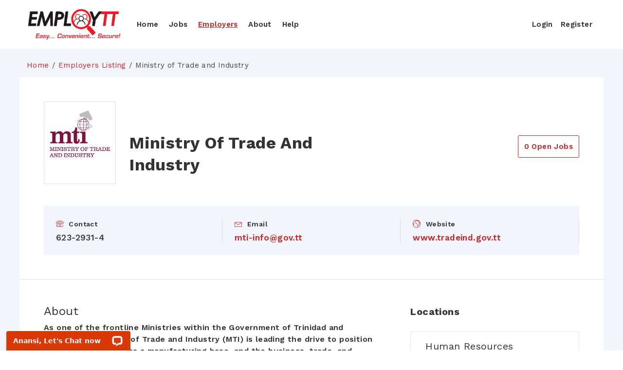

--- FILE ---
content_type: text/html; charset=UTF-8
request_url: https://employtt.gov.tt/employers/view/19
body_size: 40836
content:
<!doctype html>
<html lang="en">
<head>
    <meta charset="utf-8">
    <meta name="viewport" content="width=device-width, initial-scale=1">

    <!-- CSRF Token -->
    <meta name="csrf-token" content="QGxpnsxOwkcfm6815iSFnO9EJdEdFgObRt7yJrds">

    <title class="decode">
        EmployTT
                     | Ministry of Trade and Industry
            </title>
    
    <meta name="description" content="Easy...Convenient...Secure">
    <meta property="og:title" content="EmployTT">
    <meta property="og:description" content="Easy...Convenient...Secure">
    <meta property="og:image" content="https://employtt.gov.tt/img/logo_square.png">
    <meta property="og:url" content="https://employtt.gov.tt">
    
    <link rel="icon" type="image/png" href="https://employtt.gov.tt/img/icon.png" />
	<link rel="apple-touch-icon" href="https://employtt.gov.tt/apple-touch-icon.png" />

    <!-- Fonts -->
    <link rel="dns-prefetch" href="//fonts.gstatic.com">
    <link href="https://fonts.googleapis.com/css?family=Nunito" rel="stylesheet">

    <!-- Styles -->
    <link href="/css/app.css?id=9832d0d179112dcc7ddd4bf5b04264e4" rel="stylesheet">

    <!-- analytics -->
    <!-- Global site tag (gtag.js) - Google Analytics -->
  <script async src="https://www.googletagmanager.com/gtag/js?id=G-H0C3E21R38"></script>
  <script>
    window.dataLayer = window.dataLayer || [];
    function gtag(){dataLayer.push(arguments);}
    gtag('js', new Date());

    gtag('config', 'G-H0C3E21R38');
  </script>

      <script type="text/javascript">
        (function(c,l,a,r,i,t,y){
            c[a]=c[a]||function(){(c[a].q=c[a].q||[]).push(arguments)};
            t=l.createElement(r);t.async=1;t.src="https://www.clarity.ms/tag/"+i;
            y=l.getElementsByTagName(r)[0];y.parentNode.insertBefore(t,y);
        })(window, document, "clarity", "script", "ny1xg8eatm");
    </script>
  
            <!-- Start of LiveChat (www.livechatinc.com) code -->
        <script>
            window.__lc = window.__lc || {};
            window.__lc.license = 9890595;
            ;(function(n,t,c){function i(n){return e._h?e._h.apply(null,n):e._q.push(n)}var e={_q:[],_h:null,_v:"2.0",on:function(){i(["on",c.call(arguments)])},once:function(){i(["once",c.call(arguments)])},off:function(){i(["off",c.call(arguments)])},get:function(){if(!e._h)throw new Error("[LiveChatWidget] You can't use getters before load.");return i(["get",c.call(arguments)])},call:function(){i(["call",c.call(arguments)])},init:function(){var n=t.createElement("script");n.async=!0,n.type="text/javascript",n.src="https://cdn.livechatinc.com/tracking.js",t.head.appendChild(n)}};!n.__lc.asyncInit&&e.init(),n.LiveChatWidget=n.LiveChatWidget||e}(window,document,[].slice))
        </script>
        <noscript><a href="https://www.livechatinc.com/chat-with/9890595/" rel="nofollow">Chat with us</a>, powered by <a href="https://www.livechatinc.com/?welcome" rel="noopener nofollow" target="_blank">LiveChat</a></noscript>
        <!-- End of LiveChat code -->
    </head>
<body class="template-color-4">
    <div id="overlay">
        <div class="modal-dialog modal-dialog-centered loading" role="document">
            <div class="modal-content">
                <div class="modal-body text-center">
					<img src="https://employtt.gov.tt/img/loading.gif" alt="loading..." style="width: 200px">
                    <span class="sr-only">Loading...</span>
                </div>
            </div>
        </div>
    </div>

    <div id="main-wrapper" style="display:none">

        <!--Header section start-->
<header class="header-absolute black-logo-version header-sticky sticky-white no-padding d-none d-lg-block pt-10 pb-10">
    <div class="main-header">
        <div class="container pl-15 pl-md-0 pr-15 pr-md-0">
            <div class="row align-items-center no-gutters">

                <!--Logo start-->
                <div class="col-xl-2 col-lg-2 col-12">
                    <div class="logo">
                        <a href="https://employtt.gov.tt"><img src="https://employtt.gov.tt/img/logo.png" alt="EmployTT Logo"></a>
                    </div>
                </div>
                <!--Logo end-->

                <!--Menu start-->
                <div class="col-xl-7 col-lg-7 col-12 pl-20">
                    <nav class="main-menu padding-16">
                        <ul>
                            <li id="nav-home" class=""><a href="https://employtt.gov.tt">Home</a></li>
                            <li id="nav-jobs" class=""><a href="https://employtt.gov.tt/jobs/list">Jobs</a></li>
                            <li id="nav-employers" class="active"><a href="https://employtt.gov.tt/employers/list">Employers</a></li>
                            <li id="nav-about" class=""><a href="https://employtt.gov.tt/about">About</a></li>
                            <li id="nav-help" class=""><a href="https://employtt.gov.tt/help">Help</a></li>
                                                    </ul>
                    </nav>
                </div>
                <!--Menu end-->

                <!-- Cart & Search Area Start -->
                <div class="col-xl-3 col-lg-3 col-12">
                    <div class="header-btn-action d-flex justify-content-end">
                        
                            <div class="btn-action-wrap d-flex">
                                <div class="jp-author item m-0 px-2">
                                    <a id="nav-login" href="#" data-toggle="modal" data-target="#quick-view-modal-container">
                                        <span>Login</span>
                                    </a>
                                </div>

                                <div class="jp-author item m-0 px-2">
                                    <a id="nav-register" href="https://employtt.gov.tt/register"><span>Register</span></a>
                                </div>
                            </div>

                                            </div>
                </div>
                <!-- Cart & Search Area End -->
            </div>

        </div>
    </div>
</header>
<!--Header section end-->

<!--Header Mobile section start-->
<header class="header-mobile bg_color--8 d-block d-lg-none">
    <div class="header-bottom menu-right">
        <div class="container-sm">
            <div class="row">
                <div class="col-12">
                    <div class="header-mobile-navigation d-block d-lg-none">
                        <div class="row align-items-center">
                            <div class="col-3 col-md-3">
                                <div class="mobile-navigation text-right">
                                    <div class="header-icon-wrapper">
                                        <ul class="icon-list justify-content-start">
                                            <li class="popup-mobile-click">
                                                <a href="javascript:void(0)"><i class="lnr lnr-menu"></i></a>
                                            </li>
                                        </ul>
                                    </div>
                                </div>
                            </div>
                            <div class="col-6 col-md-6">
                                <div class="header-logo text-center">
                                    <a href="https://employtt.gov.tt">
                                        <img src="https://employtt.gov.tt/img/logo_light.png" class="img-fluid" alt="EmployTT Logo">
                                    </a>
                                </div>
                            </div>

                            
                        </div>
                    </div>
                </div>
            </div>

        </div>
    </div>
</header>
<!--Header Mobile section end-->

<!-- Start Popup Menu -->
<div class="popup-mobile-manu popup-mobile-visiable">
    <div class="inner">
        <div class="mobileheader">
            <div class="logo">
                <a href="https://employtt.gov.tt">
                    <img src="https://employtt.gov.tt/img/logo_light.png" alt="EmployTT Logo">
                </a>
            </div>
            <a class="mobile-close" href="#"></a>
        </div>
        <div class="menu-content">
            <ul class="menulist object-custom-menu">
                                <li class=""><a href="https://employtt.gov.tt">Home</a></li>
                                <li class=""><a href="https://employtt.gov.tt/jobs/list">Jobs</a></li>
                <li class="active"><a href="https://employtt.gov.tt/employers/list">Employers</a></li>
                <li class=""><a href="https://employtt.gov.tt/about">About</a></li>
                <li class=""><a href="https://employtt.gov.tt/help">Help</a></li>

                                    <li class=""><a href="https://employtt.gov.tt/login">Login</a></li>
                    <li class=""><a href="https://employtt.gov.tt/register">Register</a></li>
                
                
            </ul>
        </div>
    </div>
</div>
<!-- End Popup Menu -->

            <!-- Breadcrumb Section Start -->
    <div class="breadcrumb-section section bg_color--5 mt-100 mt-lg-100 mt-md-80 mt-sm-60 mt-xs-60 pt-20 pt-lg-20 pt-md-20 pt-sm-10 pt-xs-10">
        <div class="container">
            <div class="row">
                <div class="col-12">
                    <div class="page-breadcrumb-content">
                        <ul class="page-breadcrumb">
                            <li><a href="https://employtt.gov.tt">Home</a></li>
                            <li><a href="https://employtt.gov.tt/employers/list">Employers Listing</a></li>
                            <li class="decode">Ministry of Trade and Industry</li>
                        </ul>
                    </div>
                </div>
            </div>
        </div>
    </div>
    <!-- Breadcrumb Section Start -->

    <!-- Breadcrumb Section Start -->
    <div class="breadcrumb-section section bg_color--5">
        <div class="container job-content-box sb-border-two">
            <div class="row align-items-center">
                <div class="col-lg-7">
                    <div class="employer-head-info">
                        <div class="employer-logo logo-two">
                            <a href="#"><img src="https://employtt.gov.tt/storage/uploads/organization/1675171529509.png" alt="Employer Logo"></a>
                        </div>
                        <div class="employer-content">
                            <h1 class="employer-name decode">Ministry of Trade and Industry 
                        
                            <ul class="employer-meta">
                                
                            </ul>
                        </div>
                    </div>
                </div>
                <div class="col-lg-5">
                    <div class="sidebar-wrapper-three">
                        <div class="common-sidebar-widget sidebar-three mb-0 pb-0">
                            <div class="sidebar-job-share">
                                <div class="job-share candidate-action">
                                    <ul>
                                        
                                        
                                        
                                        <li><a href="#" class="scrollto" scrollto="openjobs" offset="90">0 Open Jobs</a></li>
                                    </ul>
                                </div>
                            </div>
                        </div>
                    </div>
                </div>
            </div>
            <div class="employer-meta-box mt-30">
                <div class="row no-gutters">

                    <div class="col-lg-4 col-md-6 col-sm-6">
                        <!-- Single Meta Field Start -->
                        <div class="single-meta-field meta-field-three">
                            <div class="field-label">
                                <i class="lnr lnr-phone"></i>
                                <span>Contact </span>
                            </div>
                            <div class="field-value decode">623-2931-4</div>
                        </div>
                        <!-- Single Meta Field Start -->
                    </div>

                    <div class="col-lg-4 col-md-6 col-sm-6">
                        <!-- Single Meta Field Start -->
                        <div class="single-meta-field meta-field-three">
                            <div class="field-label">
                                <i class="lnr lnr-envelope"></i>
                                <span>Email </span>
                            </div>
                            <div class="field-value"><a href="mailto:mti-info@gov.tt" class="decode">mti-info@gov.tt</a></div>
                        </div>
                        <!-- Single Meta Field Start -->
                    </div>

                    <div class="col-lg-4 col-md-6 col-sm-6">
                        <!-- Single Meta Field Start -->
                        <div class="single-meta-field meta-field-three">
                            <div class="field-label">
                                <i class="lnr lnr-earth"></i>
                                <span>Website </span>
                            </div>
                            <div class="field-value"><a href="https://www.tradeind.gov.tt" target="_blank" class="decode">www.tradeind.gov.tt</a></div>
                        </div>
                        <!-- Single Meta Field Start -->
                    </div>

                </div>
            </div>
        </div>
    </div>
    <!-- Breadcrumb Section Start -->

    <!-- Employer Details Section Start -->
    <div class="employer-details-section section bg_color--5 pb-120 pb-lg-100 pb-md-80 pb-sm-60 pb-xs-50">
        <div class="container job-content-box">
            <div class="row">

                <div class="col-lg-4 order-lg-2 order-2 mt-sm-60 mt-xs-50">
                    <div class="sidebar-wrapper-three">
                        <div class="common-sidebar-widget sidebar-three">
                            <h2 class="sidebar-title">Locations</h2>

                                                                                                                                    <div class="sidebar-map">
                                        <div class="single-meta-field">
                                            <h5 class="decode">
                                                Human Resources Department
                                            </h5>
                                            <div class="field-label branch">
                                                <i class="fas fa-map-marker-alt"></i>
                                                <span>Work Location: </span>
                                            </div>
                                            <div class="field-value mb-10 decode">Levels 9,11-17 &amp;amp; 19, Nicholas Tower, 63-65 Independence Square,&lt;br&gt;Port of Spain</div>
                                            
                                                                                            <div class="field-label branch">
                                                    <i class="fas fa-phone-alt"></i>
                                                    <span>Contact: </span>
                                                </div>
                                                <div class="field-value mb-10 decode">623-2931-4</div>
                                                                                        
                                                                                            <div class="field-label branch">
                                                    <i class="fas fa-envelope"></i>
                                                    <span>Email: </span>
                                                </div>
                                                <div class="field-value mb-10">
                                                    <a href="mailto:MTI-HRmanager@gov.tt" class="decode">MTI-HRmanager@gov.tt</a>    
                                                </div>
                                                                                        
                                                                                            <div class="field-label branch">
                                                    <i class="fas fa-info-circle"></i>
                                                    <span>About: </span>
                                                </div>
                                                <div class="field-value mb-10 decode">As one of the frontline Ministries within the Government of Trinidad and Tobago, the Ministry of Trade and Industry (MTI) is leading the drive to position Trinidad and Tobago as a manufacturing base, and the business, trade, and financial hub of the Americas.

The Ministry’s core responsibility is to grow trade, business and investment, particularly through driving the non-energy sectors of the economy. As the pivotal agency for trade promotion and development, MTI manages and coordinates the trade process to ensure access to international markets for companies located here.</div>
                                            
                                        </div>
                                    </div>
                                    <hr> 
                                                            
                        </div>
                    </div>
                </div>

                <div class="col-lg-8 order-lg-1 order-1 pr-55 pr-md-15 pr-sm-15 pr-xs-15">

                    <div class="employer-main-content">
                        <div class="field-description">
                            <h4>About</h4>
                            <h6 class="decode">As one of the frontline Ministries within the Government of Trinidad and Tobago, the Ministry of Trade and Industry (MTI) is leading the drive to position Trinidad and Tobago as a manufacturing base, and the business, trade, and financial hub of the Americas.
 
The Ministry’s core responsibility is to grow trade, business and investment, particularly through driving the non-energy sectors of the economy. As the pivotal agency for trade promotion and development, MTI manages and coordinates the trade process to ensure access to international markets for companies located here.</h6>
                        </div>

                        
                    </div>

                </div>

            </div>
        </div>
    </div>
    <!-- Employer Details Section End -->



        <!--Footer section start-->
<footer class="footer-section section bg-image-proparty">

    <!-- Footer Top Section Start -->
    <div class="footer-top-section section pb-40 pb-lg-20 pb-md-10 pb-sm-10 pb-xs-10">
        <div class="container st-border pt-75 pt-lg-55 pt-md-35 pt-sm-15 pt-xs-5">
            <div class="row">

                <div class="col-xl-3 col-lg-3 col-xs-6" style="width:50%">
                    <!-- Footer Widget Start -->
                    <div class="footer-widget mb-30  mr-xs-10" >
                        <h6 class="title  mb-0">Quick Links</h6>
                        <div class="footer-widget-link">
                            <ul>
                                <li><a href="https://employtt.gov.tt/about">About</a></li>
                                <li><a href="https://employtt.gov.tt/terms">Terms of Use</a></li>
                                <li><a href="https://employtt.gov.tt/policy">Privacy Policy</a></li>
                                <li><a href="https://employtt.gov.tt/help">Help</a></li>
                                
                            </ul>
                        </div>
                    </div>
                    <!-- Footer Widget End -->
                </div>

                <div class="col-xl-3 col-lg-3 col-xs-6" style="width:50%">
                    <!-- Footer Widget Start -->
                    <div class="footer-widget mb-30 ml-xs-40">
                        <h6 class="title mb-0">Account</h6>
                        <div class="footer-widget-link">
                            <ul>
                                                                    <li><a href="#" data-toggle="modal" data-target="#quick-view-modal-container">Login</a></li>
                                    <li><a href="https://employtt.gov.tt/register">Register</a></li>
                                                            </ul>
                        </div>
                    </div>
                    <!-- Footer Widget End -->
                </div>

                <div class="col-xl-3 col-lg-3">
                    <!-- Footer Widget Start -->
                    <div class="footer-widget mb-30">
                        <h6 class="title mb-0">Jobs</h6>
                        <div class="footer-widget-link">
                            <ul>
                                <li><a href="https://employtt.gov.tt/employers/list">Employers</a></li>
                                <li><a href="https://employtt.gov.tt/jobs/list">Jobs</a></li>
                            </ul>
                        </div>
                    </div>
                    <!-- Footer Widget End -->
                </div>

                <div class="col-xl-3 col-lg-3 ml-auto">
                    <!-- Footer Widget Start -->
                    <div class="footer-widget mb-30 float-right text-center">
                        <h6 class="title mb-2" style="display: block">Social Media</h6>
                        <div class="footer-social justify-content-center">
                            <a href="https://www.facebook.com/iGovTT" target="_blank"><i class="fab fa-facebook-square"></i></a>
                            <a href="https://twitter.com/iGovTT?ref_src=twsrc%5Etfw" target="_blank"><i class="fab fa-twitter"></i></a>
                            <a href="https://www.linkedin.com/company/igovtt" target="_blank"><i class="fab fa-linkedin"></i></a>
                        </div>
                        <a href="https://employtt.gov.tt"><img src="https://employtt.gov.tt/img/logo.png" alt="EmployTT Logo" width="300px"></a>
                    </div>
                    <!-- Footer Widget End -->
                </div>

            </div>
        </div>
    </div>
    <!-- Footer Top Section End -->

    <!--Footer bottom start-->
    <div class="footer-bottom section fb-100">
        <div class="container">
            <div class="row no-gutters st-border pt-35 pb-35 align-items-center justify-content-between">
                <div class="col-lg-6 col-md-6">
                    <div class="copyright">
                        <p>
                            &copy;2026 <a href="https://employtt.gov.tt">EmployTT Version 2.5.4</a>. All rights reserved.
                        </p>
                    </div>
                </div>
                <div class="col-lg-6 col-md-6">
                    <div class="footer-nav">
                        <nav>
                            <ul>
                                <li><a href="https://igovtt.tt" target="_blank">
                                    <img src="https://employtt.gov.tt/img/igovtt_powered_black.png" alt="iGovTT powered by" width="200px">
                                </a></li>
                            </ul>
                        </nav>
                    </div>
                </div>
            </div>
        </div>
    </div>
    <!--Footer bottom end-->

</footer>
<!--Footer section end-->

<!-- Bottom Navbar Mobile Start -->
<div class="bottom-navbar-mobile section d-block d-lg-none">
    <nav>
        <ul class="list-actions">
            <li>
                <a class="toggle-btn " href="https://employtt.gov.tt">
                    <span><i class="lnr lnr-home"></i></span>
                    <span class="text">Home</span>
                </a>
            </li>
            <li>
                <a class="toggle-btn " href="https://employtt.gov.tt/jobs/list">
                    <span><i class="lnr lnr-list"></i></span>
                    <span class="text">Jobs</span>
                </a>
            </li>
            <li>
                <a class="toggle-btn active" href="https://employtt.gov.tt/employers/list">
                    <span><i class="lnr lnr-briefcase"></i></span>
                    <span class="text">Employers</span>
                </a>
            </li>
            
            <li>
                <a class="toggle-btn-two  toggle-btn-js"  data-toggle="modal" data-target="#quick-view-modal-container"  href="#">
                    
                                            <span><i class="lnr lnr-enter"></i></span>
                        <span class="text">Login</span>
                                    </a>
            </li>
        </ul>
    </nav>
</div>
<!-- Bottom Navbar Mobile End -->

<!-- Bottom Navbar Mobile Popup Start -->
<div class="mobile-popup">
    <div class="job-list-mobile" id="account-mobile-id">
        <div class="heading">
            <div class="title">
                <i class="lnr lnr-user"></i>
                <h3>Login</h3>
            </div>
        </div>
        <div class="content-popup-scroll">
            <ul class="list-item">
                                    <li><a href="#" data-toggle="modal" data-target="#quick-view-modal-container"><i class="fas fa-sign-in-alt"></i>Login </a></li>
                    <li><a href="https://employtt.gov.tt/register"><i class="fas fa-edit"></i>Register </a></li>
                
                
            </ul>
        </div>
    </div>
    <div class="notifications-mobile" id="notifications-mobile-id">
        <div class="heading">
            <div class="title">
                <i class="lnr lnr-alarm"></i>
                <h3>Alerts</h3>
            </div>
            
        </div>
        <div class="content-popup-scroll">
            <ul class="list-item">
                <li><a href="#"><i class="lnr lnr-book"></i><span><b class="highlight">Register now</b> to reach dream jobs easier.</span> </a></li>
                <li><a href="#"><i class="lnr lnr-book"></i><span><b class="highlight">Job suggestion</b> you might be interested based on your profile.</span> </a></li>
            </ul>
        </div>
    </div>
</div>
<!-- Bottom Navbar Mobile Popup End -->    
        <!-- loading Modal -->
<div class="modal " id="loadingModal" data-backdrop="static">
    <div class="modal-dialog modal-dialog-centered loading" role="document">
        <div class="modal-content">
            <div class="modal-body text-center">
                <i class="fa fa-spinner fa-pulse fa-5x fa-fw text-danger"></i>
                <span class="sr-only">Loading...</span>
            </div>
        </div>
    </div>
</div>
                    <!-- Modal Area Strat -->
<div class="modal fade quick-view-modal-container" id="quick-view-modal-container" tabindex="-1" role="dialog" aria-hidden="true">
    <div class="modal-dialog modal-dialog-centered" role="document">
        <div class="modal-content">
            <div class="modal-header">
                <button type="button" class="close" data-dismiss="modal" aria-label="Close">
                    <span aria-hidden="true">&times;</span>
                </button>
            </div>
            <div class="modal-body">
                <div class="col-xl-12 col-lg-12">
                    <div class="row no-gutters">

                        <div class="col-lg-12">
                            

                            <div class="login-register-form-area">
                                <div class="login-tab-menu">
                                    <ul class="nav justify-content-center">
                                        <li><a class="active show" data-toggle="tab" href="#login">
                                            <img src="https://employtt.gov.tt/img/logo.png" alt="EmployTT Logo" height="60px" class="mx-auto d-block"></a>
                                        </li>
                                        
                                    </ul>
                                </div>
                                <div class="tab-content">
                                    <div id="login" class="tab-pane fade show active">
                                        <div class="login-register-form">
                                            <form class="user loginForm" method="POST" action="https://employtt.gov.tt/auth" novalidate>
                                                <input type="hidden" name="_token" value="QGxpnsxOwkcfm6815iSFnO9EJdEdFgObRt7yJrds">                                                
                                                <div class="row">
                                                    <div class="col-12">
                                                        <div class="single-input">
                                                            <label for="" class="label">Email</label>
                                                            <input type="text" placeholder="Email" name="username">
                                                        </div>
                                                    </div>
                                                    <div class="col-12">
                                                        <div class="single-input">
                                                            <label for="" class="label">Password</label>
                                                            <input type="password" placeholder="Password" name="password">
                                                        </div>
                                                    </div>
                                            
                                                    <div class="col-12">
                                                                                                                    <div class="form-group" id="recaptcha">
    <div class="g-recaptcha" data-sitekey="6Lco1SccAAAAAP_24DdS_STPRPBjYxP-iog_lK9S" data-callback="recaptchaChk"></div>

            <div class="invalid-feedback" id="err-recaptcha">
            Please check the recaptcha
        </div>
        
</div>                                                                                                            </div>

                                                    <div class="col-12"><button id="login-submit" class="ht-btn">Login <i class="fas fa-sign-in-alt"></i></button></div>
                                                </div>
                                            </form>
                                            <div class="divider mb-0">
                                                <span class="line"></span>
                                            </div>
                                            <a id="modal-register" href="https://employtt.gov.tt/register">
                                                <strong>Register for an account</strong>
                                            </a>
                                            <br>
                                            <a id="modal-forgot-password" href="https://employtt.gov.tt/forgot">
                                                <strong>Forgot your password?</strong>
                                            </a>
                                        </div>
                                    </div>

                                    
                                </div>
                            </div>
                        </div>

                    </div>
                </div>
            </div>
        </div>

    </div>
</div>
<!-- Modal Area End -->                
    </div>

    <!-- Scripts -->
    <script src="/js/app.js?id=f96a4f3acf6c0b0d1779d5a3e05f9cd8"></script>
    <script src="https://employtt.gov.tt/js/toastr/toastr.min.js"></script>
    
            <script src="https://www.google.com/recaptcha/api.js" async defer></script>

        <script type="text/javascript">
            $("form.user").submit(function(event) {
    
                                    var recaptcha = $("#g-recaptcha-response").val();
                    if (recaptcha === "") {
                        event.preventDefault();
                        alert("Please check the recaptcha");
    
                        setTimeout(function(){ $(':submit').button('reset');}, 10);
                    }
                            });
    
        </script>

        
    <script>
        
    // toastr notifications
    toastroptions = {
        "closeButton": true,
        "debug": false,
        "newestOnTop": true,
        "progressBar": true,
        "positionClass": "toast-top-center",
        "preventDuplicates": true,
        "onclick": null,
        "showDuration": "1000",
        "hideDuration": "1000",
        "timeOut": "10000",
        "extendedTimeOut": "3000",
        "showEasing": "swing",
        "hideEasing": "linear",
        "showMethod": "fadeIn",
        "hideMethod": "fadeOut"
    }
    
    // Add custom CSS to ensure toasts appear above modals
    $('<style>')
        .prop('type', 'text/css')
        .html(`
            .toast-top-right {
                top: 20px !important;
                right: 20px !important;
                z-index: 9999 !important;
            }
            .toast-top-center {
                top: 20px !important;
                left: 50% !important;
                transform: translateX(-50%) !important;
                z-index: 9999 !important;
            }
            .toast-container {
                z-index: 9999 !important;
            }
        `)
        .appendTo('head');
    function success(msg = null, title = null) {
        if (typeof toastr !== 'undefined') {
            // Clear any existing toasts first
            toastr.clear();
            toastr.options = toastroptions;
            toastr["success"](msg, title);
        } else {
            console.log('SUCCESS:', title, msg);
        }
    }
    function warning(msg = null, title = null) {
        if (typeof toastr !== 'undefined') {
            // Clear any existing toasts first
            toastr.clear();
            toastr.options = toastroptions;
            toastr["warning"](msg, title);
        } else {
            console.log('WARNING:', title, msg);
        }
    }
    function failure(msg = null, title = null) {
        if (typeof toastr !== 'undefined') {
            // Clear any existing toasts first
            toastr.clear();
            toastr.options = toastroptions;
            toastr["error"](msg, title);
        } else {
            console.log('ERROR:', title, msg);
        }
    }
    
    // Test function for debugging toasts
    function testToast() {
        success('This is a test success message', 'Test Success');
        setTimeout(() => warning('This is a test warning message', 'Test Warning'), 2000);
        setTimeout(() => failure('This is a test error message', 'Test Error'), 4000);
    }

    // check if access token is valid
        
    // flashed alert
        
    // warning alert
        
    // success alert
    
    function hasUppercase(string) {
        var regex= new RegExp('[A-Z]');
        return string.match(regex) != null;
    }

    function hasLowercase(string) {
        var regex= new RegExp('[a-z]');
        return string.match(regex) != null;
    }

    function hasNumber(string) {
        var regex= new RegExp('[0-9]');
        return string.match(regex) != null;
    }

    function hasSpecialChar(string) {
        return /[\s~`!@#$%\^&*+=\-\[\]\\';,/{}|\\":<>\?()\._]/g.test(string);
    }

    function hasPasswordSpecialChar(string){
        // Define the allowed characters and explicitly escapes all the special characters to avoid any ambiguity 
        const allowedCharacters = /^[a-zA-Z0-9\!\@\#\$\%\^\&\*\(\)\-\=\?\~\`\_]*$/;
        return allowedCharacters.test(string);
    }

    function isEmail(email) {
        var regex = /^([a-zA-Z0-9_.+-])+\@(([a-zA-Z0-9-])+\.)+([a-zA-Z0-9]{2,4})+$/;
        return regex.test(email);
    }

    function isValidDate(dateString) {
        var regEx = /^\d{4}-\d{2}-\d{2}$/;
        if(!dateString.match(regEx)) return false;  // Invalid format
        var d = new Date(dateString);
        var dNum = d.getTime();
        if(!dNum && dNum !== 0) return false; // NaN value, Invalid date
        return d.toISOString().slice(0,10) === dateString;
    }

    function formatDate(date) {
        var d = new Date(date),
        month = '' + (d.getMonth() + 1),
        day = '' + d.getDate(),
        year = d.getFullYear();
        
        if (month.length < 2) month = '0' + month;
        if (day.length < 2) day = '0' + day;
        
        return [year, month, day].join('-');
    }

    function formatTime(date) {
        var d = new Date(date),
        h = '' + d.getHours(),
        m = '' + d.getMinutes();
        
        if (h.length < 2) h = '0' + h;
        if (m.length < 2) m = '0' + m;
        
        return [h, m].join(':');
    }

    // save/unsave jobs with ajax
    $(document).on('click', '[href="#savemodal"]', function (event) {
        var status = $(this).attr('status')? '1' : '0';
        $('#jobidInput').val($(this).attr('jobid'));
        $('#statusInput').val(status);
        $('#saveJobMsg').html(status == '0'? 'Save job?' : 'Remove job?');
    });

    $(document).on('click', '.savejobbtn', function() {
        
        $('.modal').modal('hide');
        $('#loadingModal').modal('show');

        var data = {
            "user_id": "",
            "job_id": $('#jobidInput').val(),
            "save": $('#statusInput').val(),
        }
        
        if(typeof xhr !== 'undefined') xhr.abort();
        xhr = $.ajax({
            type: 'POST',
            url: "https://employtt.gov.tt/jobs/savepost",
            data: data,
            success: function(response) {
                // console.log(response)
                var jobid = $('#jobidInput').val();
                $('#loadingModal').modal('hide');
                if ($('#statusInput').val() == '0') {
                    $('.saveheart-'+jobid).addClass('fas').removeClass('far');
                    $('.savelink-'+jobid).attr('status', '1');
                    $('.savelinklabel-'+jobid).html('Saved');
                } else {
                    $('.saveheart-'+jobid).addClass('far').removeClass('fas');
                    $('.savelink-'+jobid).attr('status', '');
                    $('.savelinklabel-'+jobid).html('Save');
                    $('.saverow-'+jobid).remove();
                }
                success(response.msg)
            },
            error: function(response) {
                // console.log(response)
                $('#loadingModal').modal('hide');
                if (typeof response.responseJSON !== 'undefined')
                    failure(response.responseJSON.msg);
            }
        });
    });
    
    // set filters
    $(document).ready(function(){
            });

    function readPdfURL(input,eid=''){
        var infoArea = document.getElementById( 'upload-label'+eid );
        // check file is less than 10 Mb
        if (input.files[0]) {
            var fileName = input.files[0].name;
            var size = input.files[0].size;
            
            // check file is less than 10 Mb
            if (size > 10485760) {
                failure('Maximum file size is 10Mb.<br>File not uploaded.');
            } else {
                infoArea.textContent = fileName;
                $('#upload_name'+eid).val(fileName);
            }
        }
    }

    function escapeSelector(selector) {
        return selector.replace(/([ #;?%&,.+*~\':"!^$[\]()=>|\/@])/g,'\\$1');
    }

</script>    </body>
</html>


--- FILE ---
content_type: text/html; charset=utf-8
request_url: https://www.google.com/recaptcha/api2/anchor?ar=1&k=6Lco1SccAAAAAP_24DdS_STPRPBjYxP-iog_lK9S&co=aHR0cHM6Ly9lbXBsb3l0dC5nb3YudHQ6NDQz&hl=en&v=PoyoqOPhxBO7pBk68S4YbpHZ&size=normal&anchor-ms=20000&execute-ms=30000&cb=5pscpqk64cos
body_size: 49174
content:
<!DOCTYPE HTML><html dir="ltr" lang="en"><head><meta http-equiv="Content-Type" content="text/html; charset=UTF-8">
<meta http-equiv="X-UA-Compatible" content="IE=edge">
<title>reCAPTCHA</title>
<style type="text/css">
/* cyrillic-ext */
@font-face {
  font-family: 'Roboto';
  font-style: normal;
  font-weight: 400;
  font-stretch: 100%;
  src: url(//fonts.gstatic.com/s/roboto/v48/KFO7CnqEu92Fr1ME7kSn66aGLdTylUAMa3GUBHMdazTgWw.woff2) format('woff2');
  unicode-range: U+0460-052F, U+1C80-1C8A, U+20B4, U+2DE0-2DFF, U+A640-A69F, U+FE2E-FE2F;
}
/* cyrillic */
@font-face {
  font-family: 'Roboto';
  font-style: normal;
  font-weight: 400;
  font-stretch: 100%;
  src: url(//fonts.gstatic.com/s/roboto/v48/KFO7CnqEu92Fr1ME7kSn66aGLdTylUAMa3iUBHMdazTgWw.woff2) format('woff2');
  unicode-range: U+0301, U+0400-045F, U+0490-0491, U+04B0-04B1, U+2116;
}
/* greek-ext */
@font-face {
  font-family: 'Roboto';
  font-style: normal;
  font-weight: 400;
  font-stretch: 100%;
  src: url(//fonts.gstatic.com/s/roboto/v48/KFO7CnqEu92Fr1ME7kSn66aGLdTylUAMa3CUBHMdazTgWw.woff2) format('woff2');
  unicode-range: U+1F00-1FFF;
}
/* greek */
@font-face {
  font-family: 'Roboto';
  font-style: normal;
  font-weight: 400;
  font-stretch: 100%;
  src: url(//fonts.gstatic.com/s/roboto/v48/KFO7CnqEu92Fr1ME7kSn66aGLdTylUAMa3-UBHMdazTgWw.woff2) format('woff2');
  unicode-range: U+0370-0377, U+037A-037F, U+0384-038A, U+038C, U+038E-03A1, U+03A3-03FF;
}
/* math */
@font-face {
  font-family: 'Roboto';
  font-style: normal;
  font-weight: 400;
  font-stretch: 100%;
  src: url(//fonts.gstatic.com/s/roboto/v48/KFO7CnqEu92Fr1ME7kSn66aGLdTylUAMawCUBHMdazTgWw.woff2) format('woff2');
  unicode-range: U+0302-0303, U+0305, U+0307-0308, U+0310, U+0312, U+0315, U+031A, U+0326-0327, U+032C, U+032F-0330, U+0332-0333, U+0338, U+033A, U+0346, U+034D, U+0391-03A1, U+03A3-03A9, U+03B1-03C9, U+03D1, U+03D5-03D6, U+03F0-03F1, U+03F4-03F5, U+2016-2017, U+2034-2038, U+203C, U+2040, U+2043, U+2047, U+2050, U+2057, U+205F, U+2070-2071, U+2074-208E, U+2090-209C, U+20D0-20DC, U+20E1, U+20E5-20EF, U+2100-2112, U+2114-2115, U+2117-2121, U+2123-214F, U+2190, U+2192, U+2194-21AE, U+21B0-21E5, U+21F1-21F2, U+21F4-2211, U+2213-2214, U+2216-22FF, U+2308-230B, U+2310, U+2319, U+231C-2321, U+2336-237A, U+237C, U+2395, U+239B-23B7, U+23D0, U+23DC-23E1, U+2474-2475, U+25AF, U+25B3, U+25B7, U+25BD, U+25C1, U+25CA, U+25CC, U+25FB, U+266D-266F, U+27C0-27FF, U+2900-2AFF, U+2B0E-2B11, U+2B30-2B4C, U+2BFE, U+3030, U+FF5B, U+FF5D, U+1D400-1D7FF, U+1EE00-1EEFF;
}
/* symbols */
@font-face {
  font-family: 'Roboto';
  font-style: normal;
  font-weight: 400;
  font-stretch: 100%;
  src: url(//fonts.gstatic.com/s/roboto/v48/KFO7CnqEu92Fr1ME7kSn66aGLdTylUAMaxKUBHMdazTgWw.woff2) format('woff2');
  unicode-range: U+0001-000C, U+000E-001F, U+007F-009F, U+20DD-20E0, U+20E2-20E4, U+2150-218F, U+2190, U+2192, U+2194-2199, U+21AF, U+21E6-21F0, U+21F3, U+2218-2219, U+2299, U+22C4-22C6, U+2300-243F, U+2440-244A, U+2460-24FF, U+25A0-27BF, U+2800-28FF, U+2921-2922, U+2981, U+29BF, U+29EB, U+2B00-2BFF, U+4DC0-4DFF, U+FFF9-FFFB, U+10140-1018E, U+10190-1019C, U+101A0, U+101D0-101FD, U+102E0-102FB, U+10E60-10E7E, U+1D2C0-1D2D3, U+1D2E0-1D37F, U+1F000-1F0FF, U+1F100-1F1AD, U+1F1E6-1F1FF, U+1F30D-1F30F, U+1F315, U+1F31C, U+1F31E, U+1F320-1F32C, U+1F336, U+1F378, U+1F37D, U+1F382, U+1F393-1F39F, U+1F3A7-1F3A8, U+1F3AC-1F3AF, U+1F3C2, U+1F3C4-1F3C6, U+1F3CA-1F3CE, U+1F3D4-1F3E0, U+1F3ED, U+1F3F1-1F3F3, U+1F3F5-1F3F7, U+1F408, U+1F415, U+1F41F, U+1F426, U+1F43F, U+1F441-1F442, U+1F444, U+1F446-1F449, U+1F44C-1F44E, U+1F453, U+1F46A, U+1F47D, U+1F4A3, U+1F4B0, U+1F4B3, U+1F4B9, U+1F4BB, U+1F4BF, U+1F4C8-1F4CB, U+1F4D6, U+1F4DA, U+1F4DF, U+1F4E3-1F4E6, U+1F4EA-1F4ED, U+1F4F7, U+1F4F9-1F4FB, U+1F4FD-1F4FE, U+1F503, U+1F507-1F50B, U+1F50D, U+1F512-1F513, U+1F53E-1F54A, U+1F54F-1F5FA, U+1F610, U+1F650-1F67F, U+1F687, U+1F68D, U+1F691, U+1F694, U+1F698, U+1F6AD, U+1F6B2, U+1F6B9-1F6BA, U+1F6BC, U+1F6C6-1F6CF, U+1F6D3-1F6D7, U+1F6E0-1F6EA, U+1F6F0-1F6F3, U+1F6F7-1F6FC, U+1F700-1F7FF, U+1F800-1F80B, U+1F810-1F847, U+1F850-1F859, U+1F860-1F887, U+1F890-1F8AD, U+1F8B0-1F8BB, U+1F8C0-1F8C1, U+1F900-1F90B, U+1F93B, U+1F946, U+1F984, U+1F996, U+1F9E9, U+1FA00-1FA6F, U+1FA70-1FA7C, U+1FA80-1FA89, U+1FA8F-1FAC6, U+1FACE-1FADC, U+1FADF-1FAE9, U+1FAF0-1FAF8, U+1FB00-1FBFF;
}
/* vietnamese */
@font-face {
  font-family: 'Roboto';
  font-style: normal;
  font-weight: 400;
  font-stretch: 100%;
  src: url(//fonts.gstatic.com/s/roboto/v48/KFO7CnqEu92Fr1ME7kSn66aGLdTylUAMa3OUBHMdazTgWw.woff2) format('woff2');
  unicode-range: U+0102-0103, U+0110-0111, U+0128-0129, U+0168-0169, U+01A0-01A1, U+01AF-01B0, U+0300-0301, U+0303-0304, U+0308-0309, U+0323, U+0329, U+1EA0-1EF9, U+20AB;
}
/* latin-ext */
@font-face {
  font-family: 'Roboto';
  font-style: normal;
  font-weight: 400;
  font-stretch: 100%;
  src: url(//fonts.gstatic.com/s/roboto/v48/KFO7CnqEu92Fr1ME7kSn66aGLdTylUAMa3KUBHMdazTgWw.woff2) format('woff2');
  unicode-range: U+0100-02BA, U+02BD-02C5, U+02C7-02CC, U+02CE-02D7, U+02DD-02FF, U+0304, U+0308, U+0329, U+1D00-1DBF, U+1E00-1E9F, U+1EF2-1EFF, U+2020, U+20A0-20AB, U+20AD-20C0, U+2113, U+2C60-2C7F, U+A720-A7FF;
}
/* latin */
@font-face {
  font-family: 'Roboto';
  font-style: normal;
  font-weight: 400;
  font-stretch: 100%;
  src: url(//fonts.gstatic.com/s/roboto/v48/KFO7CnqEu92Fr1ME7kSn66aGLdTylUAMa3yUBHMdazQ.woff2) format('woff2');
  unicode-range: U+0000-00FF, U+0131, U+0152-0153, U+02BB-02BC, U+02C6, U+02DA, U+02DC, U+0304, U+0308, U+0329, U+2000-206F, U+20AC, U+2122, U+2191, U+2193, U+2212, U+2215, U+FEFF, U+FFFD;
}
/* cyrillic-ext */
@font-face {
  font-family: 'Roboto';
  font-style: normal;
  font-weight: 500;
  font-stretch: 100%;
  src: url(//fonts.gstatic.com/s/roboto/v48/KFO7CnqEu92Fr1ME7kSn66aGLdTylUAMa3GUBHMdazTgWw.woff2) format('woff2');
  unicode-range: U+0460-052F, U+1C80-1C8A, U+20B4, U+2DE0-2DFF, U+A640-A69F, U+FE2E-FE2F;
}
/* cyrillic */
@font-face {
  font-family: 'Roboto';
  font-style: normal;
  font-weight: 500;
  font-stretch: 100%;
  src: url(//fonts.gstatic.com/s/roboto/v48/KFO7CnqEu92Fr1ME7kSn66aGLdTylUAMa3iUBHMdazTgWw.woff2) format('woff2');
  unicode-range: U+0301, U+0400-045F, U+0490-0491, U+04B0-04B1, U+2116;
}
/* greek-ext */
@font-face {
  font-family: 'Roboto';
  font-style: normal;
  font-weight: 500;
  font-stretch: 100%;
  src: url(//fonts.gstatic.com/s/roboto/v48/KFO7CnqEu92Fr1ME7kSn66aGLdTylUAMa3CUBHMdazTgWw.woff2) format('woff2');
  unicode-range: U+1F00-1FFF;
}
/* greek */
@font-face {
  font-family: 'Roboto';
  font-style: normal;
  font-weight: 500;
  font-stretch: 100%;
  src: url(//fonts.gstatic.com/s/roboto/v48/KFO7CnqEu92Fr1ME7kSn66aGLdTylUAMa3-UBHMdazTgWw.woff2) format('woff2');
  unicode-range: U+0370-0377, U+037A-037F, U+0384-038A, U+038C, U+038E-03A1, U+03A3-03FF;
}
/* math */
@font-face {
  font-family: 'Roboto';
  font-style: normal;
  font-weight: 500;
  font-stretch: 100%;
  src: url(//fonts.gstatic.com/s/roboto/v48/KFO7CnqEu92Fr1ME7kSn66aGLdTylUAMawCUBHMdazTgWw.woff2) format('woff2');
  unicode-range: U+0302-0303, U+0305, U+0307-0308, U+0310, U+0312, U+0315, U+031A, U+0326-0327, U+032C, U+032F-0330, U+0332-0333, U+0338, U+033A, U+0346, U+034D, U+0391-03A1, U+03A3-03A9, U+03B1-03C9, U+03D1, U+03D5-03D6, U+03F0-03F1, U+03F4-03F5, U+2016-2017, U+2034-2038, U+203C, U+2040, U+2043, U+2047, U+2050, U+2057, U+205F, U+2070-2071, U+2074-208E, U+2090-209C, U+20D0-20DC, U+20E1, U+20E5-20EF, U+2100-2112, U+2114-2115, U+2117-2121, U+2123-214F, U+2190, U+2192, U+2194-21AE, U+21B0-21E5, U+21F1-21F2, U+21F4-2211, U+2213-2214, U+2216-22FF, U+2308-230B, U+2310, U+2319, U+231C-2321, U+2336-237A, U+237C, U+2395, U+239B-23B7, U+23D0, U+23DC-23E1, U+2474-2475, U+25AF, U+25B3, U+25B7, U+25BD, U+25C1, U+25CA, U+25CC, U+25FB, U+266D-266F, U+27C0-27FF, U+2900-2AFF, U+2B0E-2B11, U+2B30-2B4C, U+2BFE, U+3030, U+FF5B, U+FF5D, U+1D400-1D7FF, U+1EE00-1EEFF;
}
/* symbols */
@font-face {
  font-family: 'Roboto';
  font-style: normal;
  font-weight: 500;
  font-stretch: 100%;
  src: url(//fonts.gstatic.com/s/roboto/v48/KFO7CnqEu92Fr1ME7kSn66aGLdTylUAMaxKUBHMdazTgWw.woff2) format('woff2');
  unicode-range: U+0001-000C, U+000E-001F, U+007F-009F, U+20DD-20E0, U+20E2-20E4, U+2150-218F, U+2190, U+2192, U+2194-2199, U+21AF, U+21E6-21F0, U+21F3, U+2218-2219, U+2299, U+22C4-22C6, U+2300-243F, U+2440-244A, U+2460-24FF, U+25A0-27BF, U+2800-28FF, U+2921-2922, U+2981, U+29BF, U+29EB, U+2B00-2BFF, U+4DC0-4DFF, U+FFF9-FFFB, U+10140-1018E, U+10190-1019C, U+101A0, U+101D0-101FD, U+102E0-102FB, U+10E60-10E7E, U+1D2C0-1D2D3, U+1D2E0-1D37F, U+1F000-1F0FF, U+1F100-1F1AD, U+1F1E6-1F1FF, U+1F30D-1F30F, U+1F315, U+1F31C, U+1F31E, U+1F320-1F32C, U+1F336, U+1F378, U+1F37D, U+1F382, U+1F393-1F39F, U+1F3A7-1F3A8, U+1F3AC-1F3AF, U+1F3C2, U+1F3C4-1F3C6, U+1F3CA-1F3CE, U+1F3D4-1F3E0, U+1F3ED, U+1F3F1-1F3F3, U+1F3F5-1F3F7, U+1F408, U+1F415, U+1F41F, U+1F426, U+1F43F, U+1F441-1F442, U+1F444, U+1F446-1F449, U+1F44C-1F44E, U+1F453, U+1F46A, U+1F47D, U+1F4A3, U+1F4B0, U+1F4B3, U+1F4B9, U+1F4BB, U+1F4BF, U+1F4C8-1F4CB, U+1F4D6, U+1F4DA, U+1F4DF, U+1F4E3-1F4E6, U+1F4EA-1F4ED, U+1F4F7, U+1F4F9-1F4FB, U+1F4FD-1F4FE, U+1F503, U+1F507-1F50B, U+1F50D, U+1F512-1F513, U+1F53E-1F54A, U+1F54F-1F5FA, U+1F610, U+1F650-1F67F, U+1F687, U+1F68D, U+1F691, U+1F694, U+1F698, U+1F6AD, U+1F6B2, U+1F6B9-1F6BA, U+1F6BC, U+1F6C6-1F6CF, U+1F6D3-1F6D7, U+1F6E0-1F6EA, U+1F6F0-1F6F3, U+1F6F7-1F6FC, U+1F700-1F7FF, U+1F800-1F80B, U+1F810-1F847, U+1F850-1F859, U+1F860-1F887, U+1F890-1F8AD, U+1F8B0-1F8BB, U+1F8C0-1F8C1, U+1F900-1F90B, U+1F93B, U+1F946, U+1F984, U+1F996, U+1F9E9, U+1FA00-1FA6F, U+1FA70-1FA7C, U+1FA80-1FA89, U+1FA8F-1FAC6, U+1FACE-1FADC, U+1FADF-1FAE9, U+1FAF0-1FAF8, U+1FB00-1FBFF;
}
/* vietnamese */
@font-face {
  font-family: 'Roboto';
  font-style: normal;
  font-weight: 500;
  font-stretch: 100%;
  src: url(//fonts.gstatic.com/s/roboto/v48/KFO7CnqEu92Fr1ME7kSn66aGLdTylUAMa3OUBHMdazTgWw.woff2) format('woff2');
  unicode-range: U+0102-0103, U+0110-0111, U+0128-0129, U+0168-0169, U+01A0-01A1, U+01AF-01B0, U+0300-0301, U+0303-0304, U+0308-0309, U+0323, U+0329, U+1EA0-1EF9, U+20AB;
}
/* latin-ext */
@font-face {
  font-family: 'Roboto';
  font-style: normal;
  font-weight: 500;
  font-stretch: 100%;
  src: url(//fonts.gstatic.com/s/roboto/v48/KFO7CnqEu92Fr1ME7kSn66aGLdTylUAMa3KUBHMdazTgWw.woff2) format('woff2');
  unicode-range: U+0100-02BA, U+02BD-02C5, U+02C7-02CC, U+02CE-02D7, U+02DD-02FF, U+0304, U+0308, U+0329, U+1D00-1DBF, U+1E00-1E9F, U+1EF2-1EFF, U+2020, U+20A0-20AB, U+20AD-20C0, U+2113, U+2C60-2C7F, U+A720-A7FF;
}
/* latin */
@font-face {
  font-family: 'Roboto';
  font-style: normal;
  font-weight: 500;
  font-stretch: 100%;
  src: url(//fonts.gstatic.com/s/roboto/v48/KFO7CnqEu92Fr1ME7kSn66aGLdTylUAMa3yUBHMdazQ.woff2) format('woff2');
  unicode-range: U+0000-00FF, U+0131, U+0152-0153, U+02BB-02BC, U+02C6, U+02DA, U+02DC, U+0304, U+0308, U+0329, U+2000-206F, U+20AC, U+2122, U+2191, U+2193, U+2212, U+2215, U+FEFF, U+FFFD;
}
/* cyrillic-ext */
@font-face {
  font-family: 'Roboto';
  font-style: normal;
  font-weight: 900;
  font-stretch: 100%;
  src: url(//fonts.gstatic.com/s/roboto/v48/KFO7CnqEu92Fr1ME7kSn66aGLdTylUAMa3GUBHMdazTgWw.woff2) format('woff2');
  unicode-range: U+0460-052F, U+1C80-1C8A, U+20B4, U+2DE0-2DFF, U+A640-A69F, U+FE2E-FE2F;
}
/* cyrillic */
@font-face {
  font-family: 'Roboto';
  font-style: normal;
  font-weight: 900;
  font-stretch: 100%;
  src: url(//fonts.gstatic.com/s/roboto/v48/KFO7CnqEu92Fr1ME7kSn66aGLdTylUAMa3iUBHMdazTgWw.woff2) format('woff2');
  unicode-range: U+0301, U+0400-045F, U+0490-0491, U+04B0-04B1, U+2116;
}
/* greek-ext */
@font-face {
  font-family: 'Roboto';
  font-style: normal;
  font-weight: 900;
  font-stretch: 100%;
  src: url(//fonts.gstatic.com/s/roboto/v48/KFO7CnqEu92Fr1ME7kSn66aGLdTylUAMa3CUBHMdazTgWw.woff2) format('woff2');
  unicode-range: U+1F00-1FFF;
}
/* greek */
@font-face {
  font-family: 'Roboto';
  font-style: normal;
  font-weight: 900;
  font-stretch: 100%;
  src: url(//fonts.gstatic.com/s/roboto/v48/KFO7CnqEu92Fr1ME7kSn66aGLdTylUAMa3-UBHMdazTgWw.woff2) format('woff2');
  unicode-range: U+0370-0377, U+037A-037F, U+0384-038A, U+038C, U+038E-03A1, U+03A3-03FF;
}
/* math */
@font-face {
  font-family: 'Roboto';
  font-style: normal;
  font-weight: 900;
  font-stretch: 100%;
  src: url(//fonts.gstatic.com/s/roboto/v48/KFO7CnqEu92Fr1ME7kSn66aGLdTylUAMawCUBHMdazTgWw.woff2) format('woff2');
  unicode-range: U+0302-0303, U+0305, U+0307-0308, U+0310, U+0312, U+0315, U+031A, U+0326-0327, U+032C, U+032F-0330, U+0332-0333, U+0338, U+033A, U+0346, U+034D, U+0391-03A1, U+03A3-03A9, U+03B1-03C9, U+03D1, U+03D5-03D6, U+03F0-03F1, U+03F4-03F5, U+2016-2017, U+2034-2038, U+203C, U+2040, U+2043, U+2047, U+2050, U+2057, U+205F, U+2070-2071, U+2074-208E, U+2090-209C, U+20D0-20DC, U+20E1, U+20E5-20EF, U+2100-2112, U+2114-2115, U+2117-2121, U+2123-214F, U+2190, U+2192, U+2194-21AE, U+21B0-21E5, U+21F1-21F2, U+21F4-2211, U+2213-2214, U+2216-22FF, U+2308-230B, U+2310, U+2319, U+231C-2321, U+2336-237A, U+237C, U+2395, U+239B-23B7, U+23D0, U+23DC-23E1, U+2474-2475, U+25AF, U+25B3, U+25B7, U+25BD, U+25C1, U+25CA, U+25CC, U+25FB, U+266D-266F, U+27C0-27FF, U+2900-2AFF, U+2B0E-2B11, U+2B30-2B4C, U+2BFE, U+3030, U+FF5B, U+FF5D, U+1D400-1D7FF, U+1EE00-1EEFF;
}
/* symbols */
@font-face {
  font-family: 'Roboto';
  font-style: normal;
  font-weight: 900;
  font-stretch: 100%;
  src: url(//fonts.gstatic.com/s/roboto/v48/KFO7CnqEu92Fr1ME7kSn66aGLdTylUAMaxKUBHMdazTgWw.woff2) format('woff2');
  unicode-range: U+0001-000C, U+000E-001F, U+007F-009F, U+20DD-20E0, U+20E2-20E4, U+2150-218F, U+2190, U+2192, U+2194-2199, U+21AF, U+21E6-21F0, U+21F3, U+2218-2219, U+2299, U+22C4-22C6, U+2300-243F, U+2440-244A, U+2460-24FF, U+25A0-27BF, U+2800-28FF, U+2921-2922, U+2981, U+29BF, U+29EB, U+2B00-2BFF, U+4DC0-4DFF, U+FFF9-FFFB, U+10140-1018E, U+10190-1019C, U+101A0, U+101D0-101FD, U+102E0-102FB, U+10E60-10E7E, U+1D2C0-1D2D3, U+1D2E0-1D37F, U+1F000-1F0FF, U+1F100-1F1AD, U+1F1E6-1F1FF, U+1F30D-1F30F, U+1F315, U+1F31C, U+1F31E, U+1F320-1F32C, U+1F336, U+1F378, U+1F37D, U+1F382, U+1F393-1F39F, U+1F3A7-1F3A8, U+1F3AC-1F3AF, U+1F3C2, U+1F3C4-1F3C6, U+1F3CA-1F3CE, U+1F3D4-1F3E0, U+1F3ED, U+1F3F1-1F3F3, U+1F3F5-1F3F7, U+1F408, U+1F415, U+1F41F, U+1F426, U+1F43F, U+1F441-1F442, U+1F444, U+1F446-1F449, U+1F44C-1F44E, U+1F453, U+1F46A, U+1F47D, U+1F4A3, U+1F4B0, U+1F4B3, U+1F4B9, U+1F4BB, U+1F4BF, U+1F4C8-1F4CB, U+1F4D6, U+1F4DA, U+1F4DF, U+1F4E3-1F4E6, U+1F4EA-1F4ED, U+1F4F7, U+1F4F9-1F4FB, U+1F4FD-1F4FE, U+1F503, U+1F507-1F50B, U+1F50D, U+1F512-1F513, U+1F53E-1F54A, U+1F54F-1F5FA, U+1F610, U+1F650-1F67F, U+1F687, U+1F68D, U+1F691, U+1F694, U+1F698, U+1F6AD, U+1F6B2, U+1F6B9-1F6BA, U+1F6BC, U+1F6C6-1F6CF, U+1F6D3-1F6D7, U+1F6E0-1F6EA, U+1F6F0-1F6F3, U+1F6F7-1F6FC, U+1F700-1F7FF, U+1F800-1F80B, U+1F810-1F847, U+1F850-1F859, U+1F860-1F887, U+1F890-1F8AD, U+1F8B0-1F8BB, U+1F8C0-1F8C1, U+1F900-1F90B, U+1F93B, U+1F946, U+1F984, U+1F996, U+1F9E9, U+1FA00-1FA6F, U+1FA70-1FA7C, U+1FA80-1FA89, U+1FA8F-1FAC6, U+1FACE-1FADC, U+1FADF-1FAE9, U+1FAF0-1FAF8, U+1FB00-1FBFF;
}
/* vietnamese */
@font-face {
  font-family: 'Roboto';
  font-style: normal;
  font-weight: 900;
  font-stretch: 100%;
  src: url(//fonts.gstatic.com/s/roboto/v48/KFO7CnqEu92Fr1ME7kSn66aGLdTylUAMa3OUBHMdazTgWw.woff2) format('woff2');
  unicode-range: U+0102-0103, U+0110-0111, U+0128-0129, U+0168-0169, U+01A0-01A1, U+01AF-01B0, U+0300-0301, U+0303-0304, U+0308-0309, U+0323, U+0329, U+1EA0-1EF9, U+20AB;
}
/* latin-ext */
@font-face {
  font-family: 'Roboto';
  font-style: normal;
  font-weight: 900;
  font-stretch: 100%;
  src: url(//fonts.gstatic.com/s/roboto/v48/KFO7CnqEu92Fr1ME7kSn66aGLdTylUAMa3KUBHMdazTgWw.woff2) format('woff2');
  unicode-range: U+0100-02BA, U+02BD-02C5, U+02C7-02CC, U+02CE-02D7, U+02DD-02FF, U+0304, U+0308, U+0329, U+1D00-1DBF, U+1E00-1E9F, U+1EF2-1EFF, U+2020, U+20A0-20AB, U+20AD-20C0, U+2113, U+2C60-2C7F, U+A720-A7FF;
}
/* latin */
@font-face {
  font-family: 'Roboto';
  font-style: normal;
  font-weight: 900;
  font-stretch: 100%;
  src: url(//fonts.gstatic.com/s/roboto/v48/KFO7CnqEu92Fr1ME7kSn66aGLdTylUAMa3yUBHMdazQ.woff2) format('woff2');
  unicode-range: U+0000-00FF, U+0131, U+0152-0153, U+02BB-02BC, U+02C6, U+02DA, U+02DC, U+0304, U+0308, U+0329, U+2000-206F, U+20AC, U+2122, U+2191, U+2193, U+2212, U+2215, U+FEFF, U+FFFD;
}

</style>
<link rel="stylesheet" type="text/css" href="https://www.gstatic.com/recaptcha/releases/PoyoqOPhxBO7pBk68S4YbpHZ/styles__ltr.css">
<script nonce="TtSZO5rL_0_Dkl_ZH-n41A" type="text/javascript">window['__recaptcha_api'] = 'https://www.google.com/recaptcha/api2/';</script>
<script type="text/javascript" src="https://www.gstatic.com/recaptcha/releases/PoyoqOPhxBO7pBk68S4YbpHZ/recaptcha__en.js" nonce="TtSZO5rL_0_Dkl_ZH-n41A">
      
    </script></head>
<body><div id="rc-anchor-alert" class="rc-anchor-alert"></div>
<input type="hidden" id="recaptcha-token" value="[base64]">
<script type="text/javascript" nonce="TtSZO5rL_0_Dkl_ZH-n41A">
      recaptcha.anchor.Main.init("[\x22ainput\x22,[\x22bgdata\x22,\x22\x22,\[base64]/[base64]/[base64]/bmV3IHJbeF0oY1swXSk6RT09Mj9uZXcgclt4XShjWzBdLGNbMV0pOkU9PTM/bmV3IHJbeF0oY1swXSxjWzFdLGNbMl0pOkU9PTQ/[base64]/[base64]/[base64]/[base64]/[base64]/[base64]/[base64]/[base64]\x22,\[base64]\x22,\x22wrfCj8OdWcO4ZT3CvMOQw6FFw7/[base64]/Cr8KoUMOnaMOyLsKoLcOHwqlOCCHDlcOqJlrDocKbw4ocK8OLw7pmwq/[base64]/[base64]/CjsOvG3LDksKYw7YECXzCsgHDpR8NHcO8QlsCw7HCpmzCqcOtC2XCh2Fnw4F1wqvCpsKBwqbClMKney7Chk/Cq8KCw7TCgsO9RsOnw7gYwojCmMK/In8PUzIaCcKXwqXCo1HDnlTCpCsswo0fwrjClsOoOsK/GAHDj1ULb8OHwprCtUxRfmktwrvChQh3w6dkUW3DhTbCnXEhM8Kaw4HDp8K3w7o5D1rDoMOBwqLCgsO/AsOaasO/f8K3w7fDkFTDmDrDscOxLcK6LA3Cuil2IMO1wp8jEMOEwrssE8K+w4pOwpBpKMOuwqDDh8KpSTcXw7rDlsKvJTfDh1XClcOeETXDtwhWLU9zw7nCnVXDtCTDuT8NR1/DgxrChEx1Ziwjw4zDkMOEbn7Dl15ZMThye8Ofwq3Ds1pAw403w7snw7U7wrLCp8KjKiPDncK1wos6wrjDr1MEw4NRBFwETVbCqmXChkQ0w5UpRsO7CDE0w6vClsOHwpPDrAcEXcOyw5l2YXIBwqfCvMKdwofDocKRw63Co8OHw7PDg8KGXklnwp/ChjVnCSPDjsOILMOHw5/Du8OSw6tSw7rCvsK4w7nCjMKlH3/CtR9Hw6fCn1DClG/Ds8Oew51JbsKhWsKhGmDCgFYfw6rCrcOOwpVRw4DDo8K2wrDDvnMgKcKfwp7Di8Kdw51NcMOKeCrCq8OOIwbDpcOWT8KEcnFFcEFzw6s4fEp+fcODecKXw7/DssK9w649ecKjUcKSOBRqAMKSw7nDpl3DvnHCl0nCiyVfMMKhUMOrw7Naw74MwrVFEATCncKqJgPDq8KHXMKYw693wrd9DcKGw7TCscOQw4jDlgXDtcKqw6TCh8KaWU3Ck3ARWsODwqfDusKywrtMVBgRETfCnxxLwpDCo0w7w6PCqsOLw57CncOXwpTDgH/DhsOOw4jDkkfCjXLCpcKhKih0wo9tVVrDucOvwpLCkFrDskjDjMOVCDh1wosuw7AYbgILWloqQw9DBsKBFMKnBMKrwqHCkRTCssOlw5V1ajhdBQbDjC0uw6jDs8Ocw4zCjkFLwpTDmgVQw7HCqx5fw7wkNcKswpFRZMKcw7kacD4xw6fDp3BSJVgyWsK/w4RFUiAsOMKTZSXDhMKNIUTCqcKZPsOyJ3jDp8Kzw7xiH8K7wrdYwozDkCt/w53CuHjDrXzCncKcw7nCmQdoLMO+w6MTUzXCq8KwL0A7w4w2K8ODShtMZsOiwp9BS8Kyw6fDqgnCsMOkwqx6w6JkAcOgw5EEUGkjez1bw4sYZTfCj3gnw5PCo8KsEkpyTsKRK8O9SSZww7fCrFZAFxwrGcOWwq7DjBx3wrR9w5V2EXvDhkzCkcKGMMKkwrrDsMOZwp/DgMOWFB/CqMKZTTfCn8OBw7BEwobDssO5woFZQMOpw55+wp0Mw57DsCB+wrVKecOuwoMQYsOBw7/[base64]/[base64]/[base64]/DusOYwozDsCLDtMO8ZHDChSQIw754w7RHw5/Ci8KCwqtXAsOQX0rClCnChUvCgUXDpwAsw7/DnMOVCTwRw4U/TsOLwo0SRcO/blxZY8KtD8O5XcOYwqbCrlrCqVguAcOUATbCq8KQwoDDvmt6wpZaEcOnO8Osw7HDh0FLw4/DokBuw6DCrsOhwq3DnsOjwpXCoXfDl2x3w57ClinCn8KiP2Axw6bDrcKLDFPCm8Ksw78QKW7DgHbDo8KPwpbClEx8wo/CkkHCgcOrwo9XwphGw4nCjQoEF8O4w67ClX1+HsOJcMOyLyrDgMOxFQjDl8OAw48twpkmBTPCvMOkwoUvQcONwooBQ8KWUsOTM8OpOzdSw4wCwoBEw4TDqXbDtxHCt8Opwr7Ch8KEHsK1w4LCkxHCi8OmXMOWUU0zBiwGZcKmwoLCmQlZw53ChkvCgD/Cghlbwo/DocK6w4drMTEFw6HCk0PDsMK9PAYWw4dfR8K9wqgvw6hRw5rDkWnDqGxAw5cTwrwQwo/Do8OiwqnDlcKuw68jEMKuw5jDhibDmMOFCgDCp07CncObMzjCvMKmYnXCosOywoA3CC8pwq/DqmUQUsO3C8ObwonCox/[base64]/DocKRw4fDhWF2w7lvN8KmF8OnwoZaFsKwOUEdw7vDnxjDisKowqIWBsO/KwU6wqgmwqkLWz3Dvw0Nw5E5w69kw5bCo3jCqXBaw47DkQc/A3/CiW99wofChk3DlGrDocK2ZU0Dw47CsDbDjRLDgsKGw5zCpMKjw55hwrN3AhLDjWFew7nCusK0J8KPwqHDgcK4wogSUcO4G8O5w7Ubw6B+TDgpRw/[base64]/[base64]/[base64]/[base64]/DmT8DXcKABsKrbyY6wqzDg8O1LlHCpsKqw44+VjTDhMKrw7ByUsK7M1XDglwqwoJZwrXDt8OyQMOawofCosKCwp/Csm1Aw5XCjMKUPTHDocOnw5p6bcK7HjsQDsK5csOSw67DkUQhJsOIRMOqw6HCtwDDkMOaV8KVEiLClMK4f8K3w6c3Zw4LRcKdAcOZw5jCpcKDwr91MsKNV8OYw6xpw7/CmsKEAmHCkhtjwowyVX58wrrCi3rCrsONeW1owpALH1XDgMOTwqHChcO7wqHDg8Kjwq7DkQA5wpTCtlvDpsKGwogGQSHDgsOmwqfCvsKDwpJFwpTDpzAjU3rDrFHCp0wOU3jCpgYDwo/CvxAgQMOjO3kWYcKjwqfDoMO4w4DDulwvecK0JMKMHcOnwoAkFcOFW8KbwpXDlUXCjMOdwolawoHCpD8eEF/CqcOQwptYQXsvw7ZUw58ITsKfw7XCj0QtwqFECjzCqcKmw7IRwoDDmsK3E8O8TjRXcy1AAcKJwpjCjcKeHEMmw7k3w6jDgsOUw6g8w7DDtAMgw6rCtDjCi1jCtsK4wqEBwrLCjMONwp8Lw5rDncOlw4rDgMOoZ8KpL3jDkU4xwo3CucKiwpZ/wrrDl8K4w6c/[base64]/[base64]/Dnm86w6PDj1YhZcK9V2Uyw4zCssKtw5nDjMO2EXTCuiYuFsOhE8KWM8OfwohMXSzDmMO4w6fDvMKiwrXDisKLw7cnK8K4w4nDtcKofy/Ct8KgIsKMw7Bzw4TCp8Kuwppnb8OibMK9wposwpDCpsKqSmbDpcKhw57DgHsNwq8yXMKowpBxXWnDosOJH0ptw5DCmRxGwpXDuRLCvQnDlVjCmiNuwr3Dg8KhwpbDsMOywrogX8OMO8OUQ8K9EVbDqsKTNDtrwqTDtHh/wo4DITsoZk9Ow5LCu8OcwrTDmMKRwqAQw7USe3sbwodhMTHChcOdw7TDqcKLw6DDviXDikUkw7HDo8OLC8OqbQzDmXbDhkzCg8KbHwQpaEHChFfDiMKSwoFNYnd2w6TDrRkaKn/Cin/DvSwaV3zCqsKZV8KtZhVUwpRBBsKrw7YeDiEpfcKtwo/[base64]/DtTZ0w4TDssO3MRfCmMOFw7A6YMKqMMK+wq/DjMO2LsOQSz51w4spZMOjc8K2w7DDpT4+wo59MGV0wrXDtcOENcOxwp0Yw5zDmMOzwoDCjhZdMsKNf8O+JBfCuljCssKQwrvDo8K7w6zDhcOfGSFkwpdxRghkQ8K2aj3DhsOLe8KsEcKcw7LDsDHDnCwLw4V8w65qw7/Dh119TcKNw7XDpAh1w7pxR8KXwovCqsO4w7BUEcK2GAtvwqTDhMKoXMKjUsKDOMKiwphrw6DDlSclw51zUhUww4nDs8OkwobChHFkf8OAw5zDjsK8e8O/LMOPRRgmw51Ow4TCpMKOw5PCksOUJ8O2woFrwogLScOVwoLCjUpBZMKDQ8OGwrw9LjLDsA7Dr1vDoVDDtsKNw7R9w7DDpsO/w7FwIzfCrwfDvBpuw7c6f33Dj3PCvcKhw65IB1o2w4bClsKnw4DCrcKBCnsBw4cIwphQASJlWMKHUAPDsMOqw7LCocKEwrDCkcKHwpLCvWjCiMOCGHHDvwQ1RWwDwr/ClsOcPsKAGMK2NGLDr8KVw5IPRcKFEmtqdMKxT8KmEj3ChGrCncOdwqDDq8OIfsOSwq3DmcKyw4zDuU0Sw7waw7A1PnFrcwdHw6bDiH7Cgl/DngLDvxTCsWfDsg7CrsO7w7Q6BEXCsW1pBsOXwpU7w5DDtsKtwpY/w6QzCcOpJsKqwph0BcK4wpzClsKww7FPw653wrMWw4RMIsOdwrdmPxXCpX0jw6rDuxzCncOqwrMxMHnCgTwEwodrwr8NEsOVacO+woEUw5sBw7F6w50QWUzCtzPCmXHCv1NswpbCqsK/ZcKJwo7DrcKBwoDDo8Kdwq/DqsKzw5zDrsOGE019dUZrwpHCngluW8KzJ8OYAMK2wrM3wp7Dgwx8w74MwqJZwoh1OmAJw7ZRV3YAR8KCB8OgYWB2w6PCt8Oww5LCsk1McsOJASPCrsOgTsKCcFzDvcOowr4kEsO7YcKWwqAAc8OYUMKZw484woxNw6/[base64]/CpsOpA3bCllDDlcKNwr7DssKcPcOVGHjCjMKiwp/DlD/Cm8OxFg/Cv8KUa2o4w7I0wrTDokbDjEXDi8KYw78YIXzDvELDssKnPsKEW8O3E8OgYzPDjEFvwpJEe8OpMidQYiRGwozCnMK2NkXDpsOiw7jDisOxBml/C2nDkcO8aMKCQ35VGh9TwpnChBx3w5HDvcO8Iyo1w7bCmcKGwo5Mw6EPw6/ClmQ1wrELUjgVw7TCv8Ksw5bCtnnDk0wdaMKRe8OSw4rDgsKww6chDyZ3dB1OQ8Ofb8ORKcKNJ0rCjMKpZ8K6G8K/wpjDmz7Cizk2fW07w4/[base64]/ZsOTwpbCtcOqwohUIMK+bTwrw4s1w7vDl0zDusKGwoE0wpPDksOOHcOjOMOJdgtWwodzCxDDj8KBIFcSw7PCtMK6IcOrLhbChUzCjwU/UcKQRsOYX8ODNsOkUMOhMsKsw6zCpkvDsnjDusKtYljCgXrCuMOwXcKqwoDDjMO2w4Vmw7/DvFVVL0rCgsOMw5DDvWrCisK6wqAfN8OmDcOtV8Kkw7Rpw5jDq2TDt1nDonTDggHDjTTDucO4wo8tw7TCjMKcwpERw6l6w7o7w4VXw5/[base64]/DlTrCocOibhzCmMOeOsOmwrPDoU/Di8KXwpFjecKawrIMHcOALMO5wqw9BcK1w4fDu8OYYTDCulHDvkszwqkGC1R5GBnDh2TCscOQICVTw6k+wp1pw5/Dp8K9wpMqA8KCw5JVwqQcwrvCkRLDo3nCqsKdw5PDiX3CuMOHwqjCiSXCusOXacK/bAbDnzfDkkHDqsOrd0NFwqXCqsKpw6QbCxVIwpzCqH/DmsK+JgnCtsOiwrPDpcK8worDncO4wrlPw7jCpH/CnX7Ck3TDt8O9LhzDncO+HcK0XcOWLXtTw5nCu3/DliE1w6LCtcKlwpNJY8O/OD5+WMOvwoExwr3Cq8OIEcKOZU8mwonDjU/DiFEOBjHDnsO8wrM7w45UwpDCg3fCksK9YcOVw70XNsO+X8Khw7DDpE8yNMOCE2/CpAjCtQg6WsO0w5XDsmUOecKuwrloDsO3QxrClMK2OMKNSsOGSD/CvMOxSMO6MWdTf0DCg8KBf8KfwpNwU2Now40wBsKnw77DmMOjNsKFw7RwalPDqn7CkVFPCsK0N8KCw4vDkXjDrsKCVcKDAHnDo8KAJUMZOzXCrjDDicO3w6PCuHXDqVJdwol/YBstFFVobsOow7HDuxPCvCDDtMOHw5k5woBywrI9ZcK+dsOZw6ZgMGEdenPDm3kafcO+wpVNw67Cs8OMfMKowq/CqsOnwrbClMOVAMKJwqFQUcOewq7CpcO0w6HDlMOMw50DI8KIW8Oxw4zDlsKxw5dewrXDnMO5bhI9ATIGw7RXZyQJw5A3w6QLY1fCpMKow6BCwrVHABDCgsOaUA7ChkE3wq7Dm8O4eD/[base64]/f8KHPmx9wr5OR8OAwqFBKFNLw4bCgTkjIyJZw5TDncOtNsKlw6lVw4EtwoImwpbDu2NUfh99Hx9yLVLCvMOIbS0pA3rDvkTDkwTDjMO7AlsKFF4xecK7wqvDmFR1Gh04w4DChMK9GcOvw4NXdMK+EAUjA2fCssKmKzbChSB0ScK5w5vCksKsCsKjCMONKV/DgcOjwobCix3DuDlrZMKuw7jDqMOBw6Aaw50+w4LDnX/DngAuIcOIw5jDjsKTFE0iU8Ksw5pCworCp1rDvMKvUldPw5JnwpA/EMKMZ18ZPsOgDsORw5fCn0BIwolVw77Dh3wBw58Sw6PCvMKtYsKQw7LDpA44w6BIcxIVw7bDgcKXw4HDk8K7f0fDuULCn8KROzAYPm/DkcK5IsODcz5mOAkkPSDDo8ODPCAJBGUrwqDDgATCv8KDw65/wr3Ct2Riw64jwqhSBEPDhcOYHMO8w7vCmMKdV8OzUMO2bgpoI3NmAChfwqPCuXLCmmEMICnDnMKrIF3DkcKIeC3CpBwhRMKpUxDDi8Kjw77DsAY/WMKUIcODwrwTw7nCtsOKPTQiwofDoMO1w68XNzzCl8KCwo1vw7HDm8KKFMOCXWd0w7nCscKPw6lcwp3DggnDsRxUfsOswq9iQXobDsKLe8O/[base64]/wrLCtsK6wr3DvsOdwrbDjQnDlcOyw6AxZTxMwrPCtsOLw63DjiYaNT/Ch2daZcKRcMO+w4jDusKGwoFwwolnI8ObSS3CuGHDhEHCnMKqIsO4wqZ4L8OpWMOFwqXCsMOhEMO6RMKuw6/[base64]/CjDDCk8KUw6jDqmHDtcKnwrIyKVTCicKWL8KlXUZxw698wqnChsKmwpLCtcKWw5NsScKCw58wdMOAEWdhZEDClXTCrBTDhcKGwoLCjcKTwoHClytdKMO+HAXCssKbwptSJzTDmFrDvn7DlMK/wqDDkcOZwqxID0/[base64]/Ctn5GER3CuMOEYMOTw6HCncOrwo8MEVvCp8Odw4HCpsO/YsKcAQfDqVFVw4lUw77CscKPwprClsKAdMKQw4BLw6M/wojCoMKDQGpAG3N1woItw5spwpfDusKgw7HDo13DqzXDr8K/[base64]/[base64]/CrcKuDC19DcKHSzoywpsnwo3DosOCE8KXacKuJHsNwqDCgVdVYMKUw5jDgcKBc8K2wo3DkcO9SWAIC8OUGcOkwoXClljDqMOyWkHCssK5SwLDoMOnVjU/[base64]/CucO9O0AUwo7DrALDrGDDo8OZBsOPBykrw7PDjgzDiADDgxxjw5FTEsKcwpfDrBNKwrs7w5EiRcOuw4c2IQzCvRrDjcKLw41DJMK1wpBzw5JmwqQ8w6RXwrwGw57Ck8KMAF7Cm3pgw704wrnDglzDkk0gw4REwrlYw7IMwo7DrQkpc8KqecOtw77Cu8OMw4R/wp/Dl8OAwqHDmCgCwpUtw4nDrQ3CplPDkkfDuCXCkMKxw5LDl8OYGE9Lwq94w73Dnx3CpMKewpLDqkpyD1fDjMOcZkJeAsOZP1kywp7Dp2LCl8KDLWbCqcOPKsOUwo/CtcOiw4nDo8KfwrvCl1JNwqU6KsKYw6czwoxWw5nClDzDiMOZUCDCmcOOaFXDisOLbyJtDcOWFsK+wo/CoMOgw5DDvEY0DVfDrsKuwpNdwpPDhGbCkcKxw7HDn8OTwrUqw57DqMKTSw3DlR0ONxvCuTRlw6p3AH/[base64]/CkcOUJ8KScMKhEsObEsOneMKtw5DDomLCk2XDl3B/[base64]/Cm1LCgMOKDhzCmylnwqDDl8KUw7pkwoBhIMKCPE5NDDVWDcKiR8KCwqNDCRbCvcOOJ3fDp8OIw5XDl8Kcw7Baa8KOAcOFNcObQGA7w58OMC/CqcOPw5ZQw74ae1FCwqPDpCTDjsOuw6tNwoRZZ8ODFcKfwrQ2w4sLwofDhDLDrsKOPwZqwo/DoDXCvXfCrnXDhEjDkjPCtsO8wrd7XcOSa1JgCcKuYcK+MjUKJCXCgQPDmMOXwp7CnDFLwq8qZyM2w6YJw61SwprCjj/Cn3FZwoAZaVHDhsKRwoPCo8KhBQ9bPsKdBFgMwr9EUcKRccOTdsKHwohbw43CjMKaw4VdwrxGG8KTwpXCsiDDqktgw6vCs8K7CMKzwo8zLVvCq0LDr8KrG8KtFcO9G1zCu1JiOcKbw4/CgsOqwqhvw7rClsK4BMOmYS5zN8O9Jgg7GU7Cl8KEwocZw77DnF/Dr8KOVsO3w4Y2esOow7vDisKgGwzDvGLChcKEQcO2w4/[base64]/DrVdNMCjCpsKAchzDgyg3BVLDpmtYw5cwKcO8WELDs3diwoEhw7HCiTHDvcK8w710wqlyw5ULRCXDk8ODwoNYa3tewp7CnwvCpMO9DsKxccOiwpfCoxFgEjRcbzvColvDnADDhm/DoFg/YVE0NcKkWCbClH3DlDDDgMOJwoTDrMO3EcO4w6I8GcKbL8OTwpLDmUTCkRUcD8OCwrZHG2dpGzw1FMOLXXrDsMKSw5Ifw5oKwolJYnLCmC3Cv8K6w4vCmUJNw4nCvn9rwp/DrBrDkggZMjrCjcKFw5LCs8KgwoJUw6HDtUnCq8Oqw7zCmVfCmxfChsOHVh9HHsORwoZ1wqHDh05Iw4IJwr58YsKZw6EVT33DmcKawqI6wrgQbcKcNMKlwoIWwqIMw6YFw5/CiDHCrsOWbVDCoyJWw7LCgcOgw65QVQzDksKHwrh0woBxHSLCiWtkw5jCiFIbwqEQw5zCu1XDjsKzexMJw6g/wqgWTsOJw4h5w4nCvcKkSihteRsnGzEIFW/DrMOZd2w0wpfDisOPw47DisOGw4ohw4jCncOow4rDvMKiFSRVw4JzGsOpwo3DjQLDiMOkw7Qawo56RsObD8KpNzDDs8Klw4DDm2UvMj94w6NrS8K/w73Du8Ogfi0kw7hgJcKFL2jDr8KcwrlKPsOhVn3DvcKUQcK0IlRnYcKXCgszEBYVwqjCusOQc8O7wptbQiTCv3rCh8Kfdl0tw5gGX8OJCUvCtMKDbUMcw5PDucK/fVRSH8KdwqR6Dw1EN8K2S1DCh2nDgj9dVV7Dgzwhw4JRwpw4JBQBWlLCkMOBwqVVc8O9Jh9PDsKIUVlrwqghwpjDiEx/VHvDgBvDmMKmPcKywqHCj3t1YcOzwoJKL8OaKA7DoFwYFmkOG3/Cr8O8w7TDpsOAwrbCu8ORQcKSeBcdw6bCsTZ7wrc1HMKmIUXDnsKuwpXDgcO0w7bDnsO2K8KtIcO/[base64]/e8KNKVRSEcKFw7lMCSrCkV/[base64]/Dq8OhHcONKSRqZVDCg0LChsOAw5XCqxHChcKbOsKvwqgow4TDuMO4w6JYGcOXQsOgw7bCkBdxAT/[base64]/CuTIZw5ZzTCExwoPDj3TDhcKRe8Osw7nDuy8qS3zDojlLZ0vDok93w4QJRcO6wocwRsKfwpJPwpE9KsK6D8O1w57DsMKPwpgjI3XDgnHCr3QpQ3dgw6UhwonCrcKdwqAzbMO3w5bCsxvCmhbDiULCrsK0woJiw6bDqcOPacOHVMKtwrc5wo5jKTPDjMOTwr/CicK9H2PDq8KAwonDrjs3w5kAwrEAw4ZNJ1piw6nDoMKFdwxuwpxVWBJwG8KLLMObwrgMU0vDmcOidlzCnXsQAcOWDk/CmcOBLsKxUD5GZmLDnMK7BVhLw7DCoCTDicO/ZyvDpcKAAlp5w4N7wrMKw7IHw51sHcOfL0zCisKSHMOxdmBBwoHDi1TCq8Ojw58EwowLY8Ksw61uw7hLwrrDkMOAwpQeTFVyw7HDscKdf8KwfwzCvj5Jwr/DnsKhw64EFyF2w4LDlcOvcggAwqjDqsKhf8O8w4/DuERQJ27CvMOVScKSw4PCpCfCksOgwp3CmcOSGWV/cMK+wrQKworClMKOwpLCpB7DvMKAwpwULcO0woN7NsKZwrZpCcK0XsOew754a8KCF8Ohw5PDm1UnwrRiwosJw7UbGsO2wolswr9ewrZlwrHCiMKWwrp6NSzDncOOw4ZQFMKRw4Uawr8kw7TCrW/Dm2JxwrzDrMOrw6lAwq8cMcK+QcKTw4XCjiXCqXfDlnPDvcKWX8OUa8KYIcKVMMOfw7Zow5TCpcKyw6fCosODw73Du8OTUAcKw6djacO2Kx/Do8KfSX/DumQYdsK3EsKcesK+w4h6w584w71fw7w0EHYoSBjCmVYRwpvDosKEfB/[base64]/w4LDv8Kqw5F2w4RMVhEARcKNw4tJw7QewqzCsx9Fw5DCi3sHworCnCoVKzAtMi4qZxxqw5MqW8KXbsKoFzLDmlzCk8KkwqwOUh/DsWhBwoHCgsKjwpjDncKMw77DqsO1wqVdw6vCgSfDgMKgEcOjw5xPw5YHwrhbAMOCFlbDpxopw4rDtMKiWEXCojREwpgpEMOiwq/DqlXCtcKqQi/[base64]/Di8OJw4DDnGJfwrjDo8KHX2LDhMKZwpXDmyvCh8KvaU0Lw5VbBMOxwpU2w7fDtzzDmB0besKlwqoMIcKxQ2XCrSxrw5XCuMObDcKOwqvCkHbCo8KqOAjCtA/[base64]/DocKlw6x8w7XCi8KscsOjw6HDpg7Dl8OaJMOUw4fDiUzCrSzDm8OEwr0FwoHDi33CjMKIU8OqGlfDoMOBR8KUecO5w7ksw6h2w5UsbmPCvW7CmDHCssOcE0BnJibCsWcIwpQifCLCqsK5fCANNcKUw4Bvw7DCs2/DnsKDw7dXw6TDiMK3wr5jEsKdwqZgw6vDn8OSbU3DlxrDnMO2w7dAfwjCicOBPgzDvcOtSMKebglYbsK8wqbDqcKxO33DmsOHwpsAWkfCvMOjEnbCl8Ogc1vDtMKjwrQ2wpnDqG7CijBDw6xjJ8O+wrscw7lCH8KiZWY1MX8EasKFbXw/K8Olw48ODyTCg13DpBMnfW8Fw4nChcO7VsKDwq89LcKxwrB1KDTDkRXCjURyw692w4nChwbCicKRw4zDnx3CiBLCsxM5HsOwf8KawoJ5f2/DgsK/NMKRwp7Ck08Tw4LDlcOzUQ1iwoYHXMKsw7lxw5bDpwLDlybDgVrDry8Tw7hhCznCpzPDg8KewpJSXG/[base64]/[base64]/[base64]/w5HCi3RcW0nCk8O7PcKcDnLDgsOMAcKSBFfDssKaGMK7YgPDnsK7GsO1w4kDw7lywrnCr8OKOcK0w4Iow452c07Cr8OUU8KDwrHChMOXwoJgw67DlsOKU386wpHDr8O7wodiw7fDu8Kcw4YcwojCqHvDv1xzNhxFw7AZwrPDhH7CgD/CmEVMakQhYsOcPMObwoDCogrDhALCq8OneVUCdMKQXCkmw5cXXTVdwqg9woHCoMKYw67CpsOqcjJuw7XCocOzw6FJDMKjfCLCpMO7w5ozwpkhZhXDt8OUBm1wBAfDki/[base64]/[base64]/w6fDh8OGwonCpMKVU8OEUibDtkDCrMKRWcOSwrokRwkXSjLDuidhblnCj24mw7sbPmV3fMOewq/DjsO5w6vChXPDpmTCoVp/WcOAe8KzwocPDW/CnEhyw4Z2wqDDsjdxw7rDkCDDi08gRzXDjBXDkCNgw64heMKDEsKPJ0PDh8OKwp7CuMKiwozDp8OpKsKvTMOYwoVGwrPDi8KLwo0Gw6HDkcKZEifCqBc1wqzDkgDCrjLDk8KBwpULwofCpkHClQNEC8Ouw5LCmcOIQA/CkMOcwohOw63ClDHCrcKLbcO/[base64]/CsT3Cvg4DwozDnX7CscOFwp4dwq/CiUXCrm08wrwywrHCrzEpwp14w43CuVLDrjB3DzkEQiprwoLCo8OUNcO6ODJSY8OXw5HDicORw6XCvMKAw5A3Z3rDiWQgwoMOW8Kbw4LDmnbCnMOkw68Ww63DksKhJynDocO1w5nDpGIDAWXCjMOqwrN5HkFza8OXwpLCvcOMD104wrDCrMOUw5/Ct8K2wqcUBcO1f8Odw5wJw5HDkGJtbnpuH8K7TlTCmcOuWSdZw6zClMK0w7BRKh/[base64]/wozCusO/[base64]/DmB7Cg8KgwrQPwqsBMxZyesKBwrlDw7lKw6FSahkxTsOqwp1hw5DDnMOOA8O/UX9VTcOePSNjXRbDrcOSO8OWA8OSBsK3w7LCu8KLw5pHw7J+w4zCkHUceUxgw4XDsMKLwpxmw4UBanQ2w7XDvWrDiMOMRx3DncKuw7TCqwzCmH/DmMKDEcOCXsOiasKGwpdwwqJ1PF/CicOjWMOzKiRSTsKNDsKtw4TCgsOQw5kFSj7CmcOhwpV/VcKyw5/[base64]/Ds8O1wqsEUQIBSgXDow7Dj8KkPjBJw7BwDSjDv8Kkw4dcw5cJeMKGw5cdwqvCmMOvw50DMlkkUz/DsMKaOS/Cp8K9w7PDvsK5w5MsI8OTVn1daUTCk8OVwrt6aX3CvsK4wrxfYj46wpIwS2nDuQ/CmVYew4XDuUDCh8KVBMK4w6Uzw60uSTwjbQBgwq/DmhVTw4PCniXClidHQTDCgcOOPlnDkMODcMOmwpI/[base64]/[base64]/Dl8KwwoImw77Cm2/CuGbCp8OvVMObw4YPw7ZeREDChEHDmBdocR7CqlLDuMKaOm7Dk11lw4/CncOVwqXCi09/wqRhFVDCnQlmw5HDl8OFMcKra3g7X2fCvSXCr8K6wpTDj8OvwqPDqcOSwo8lw47CmsO+GDgXwpdpwpHCgmrCjMOAw6J5WsOFwr42LcKaw6RTwqotGUbCp8KiDMOpW8O7wpjDrcKQwpVuZy8gw7DCvVRhFifCoMOxF0xkwrLCncOjwokTUcK2b3NWDsKaH8O/wqTDkcKqAcKOwqHDmMK8d8KuYsOtWHF3w6sOPCEeQ8OHEFppUxHCtcK9wqU3dGpsFMKtw4TCojYAKUNLBsKrw7/CssOCwrPDh8KUCsKhw7/DrcKkDV3CicOfw6TCgMKRwo9PIcOBwpvCjl/[base64]/CuMORccKIWRtCQkfCpMKxw7lDw5Zmwox4w6jDgsOzL8O2fsKYwrJReBEac8OaTVQYwoUaAmRfwolTwo5sSA08FFlJwpXDgnvDiW7Cv8Kewrk+w5vDhELDvsKyFmPCoFgMwo/Cimc4PA3DiVEVw5zCpAAkwoXCocKsw7vDnzjDvALChVsGOgk3w5bDtjscwoXCmcOvwq/DnmQKwrsvBA3Crh1MwrbDv8O2MyvCqsKzUh3CujDCisOaw4LCpcKGwrbDt8OofE7CuMOzDHQmfcKDwoTDg2M3X3ccWcKMAcK7alrCiXnCvsOafifCg8O3CcOhZcKkwpdOJMKiX8OtFQd0NcKwwoxFTlbDkcOEV8KUP8O/Q2/DgsOXw4PCpMOVMnfCtTJMw5N0w4DDn8KZw4pewqVLwpXCu8OrwqYgw68gw5E1w53ChsKGwozDsyfCpcOCCyHDi3HCpkHDjB/CssOTPsOoPcOmw4/CqMK0ZA7DqsOEw5Y/[base64]/wpBAw4R1K2UgfAjCoMKBUsKcw7nCncKmw7ETwoMkFcKzNyjCpMK3w6PCosOFwog5JcKGU2zCrMO0woHCuFsjN8KWP3fDiTzCpsKvPXUWwoNlIsO1wpLCnlx1DmlWwpDCnlbDp8KJw47DpjfChMKaGR/DiSctw61lwq/DiFbDj8KAwqDCqMOINUk3FMK7S38PwpHDkMO/Q3kiw5QWwrXCk8KOa0IVCsOJwqQjI8KPOCwgw4PDicOgwpVtUsOBUsKewqEUw5IDYcOlw7gww5/Cu8OjG0rCgMK4w4R+w5Juw4rCpMKldFFCBcO+A8K2C1DDpQHDpMKfwqsbwpZ6wpLCnEwvbXvCpMKbwqrDoMOgwr/CrCdvN0cCw4M2w63Cpx9cDGTCpEDDvMOFw5/DqT7CmMOjBFzDj8KTbxjClMOxw6tfJcO0w6DCsBDDp8OBAcOTYcKIwpvCkkLCm8OTHcOKwq3DmFRJwpFxL8O/[base64]/[base64]/[base64]/CtBpgJMKPBCzCnMObYsOiw5gfwq83w5kqw6rDkmHDnsKFwr97w5jCqcKwwpRSPxfDhT/Cu8Omw7dzw5vCnXTCs8ORwobCkQh7ccOPwpNlw6tJw5UufnXDg1lNKgPCrsORwonCtkd9w7sxwo8Lw7bCnMOTc8OKJF/DgcKpw6nDncO2eMKzNgnCkxhATcKBFll6w67Dh1TDmsO5wpFZCRwAw4kFw7DCjcOZwr7Dj8Kcw5MqIMO7w4h4wpPDjcOaLsO7wrYFRXzCuT7CisK/wqzCsCcjwohJZsKXw6bCkcKVBsOZw5xwwpLCtWEwRh8fLisFNHjCqcOdwoRfUkrDksOKKBnCvkVgwpTDq8KwwqjDmsKqfzRGBitcPEE8VQfCpMOQfS8PwofCgi7DpMOPSlxTwo9UwpNnw4HDssKVw5VmPFJcG8KEVyccwo4DJsOdfR/DrcOOwoZBwqjDvsKycsKqw67DtH/[base64]/wpIna8O5w69KCWEBwrbDkcKfMH/DiMKbwp3DucKXSQ17wrBjNyMpXg/DoDYwUHt+woTDuWQFLX5YQcO0wqPDkcK7wrfDo2l8EwLDkMKTJsOHEMOGw4nCgmM8w6BPK1/[base64]/CkHdRwqLDsQUWDkXCvR4Ow54dwrHDhkx4wpwMaRTCgcKkw5vCn3jDssKcwoRCTcOgZsOza04+wqrDvHDCsMKbbGNTaA5obxjDmFs/YXIJw4cVb0YcW8KCwpwFwqzCpMKPw7nDlsOdXikpw5nDgcOGA2NgwojDv0JKKMKoCSdXGj7Dn8Ouw5nCscKFQMOtJW4iwrh6DwHCjsOSB27CksOYQ8KLW0/DjcK3AwMpAsOXWDLCvcKbbMK/wozCphwNwp/CrEV4LsOdBsK+HFEdw6/CiGsZwqokHhVvEnwUTcKXSXg5w54/[base64]/CjHlvwqRqZsOuw7/CmsOzQWYow67Ch3HDgsOCQjHDmcOlwq3ClMKdwoLDqyPDqMKdw6/[base64]/DpSMEe8KyHDzCuDhYVSkawpNuBWJVSsK0IHRPXFlWXlVZSFk2GcOsLzZ6wq/CpHrDosKlw70sw7DDoVnDhCZ0dMK+w6TCnU41I8KhdEPCmMO0wqcvwozCkzEkwqHCjsOiw4LDjMOYGMK0wq3DhXVMLsOGw5FIwqoBw6ZJT1YmN1IeEsKCwqLDscKAMsOlwq3CtUdJw7rCjWQmwq5Mw6Rvw6JkeMK9McOywp4/[base64]/TB91wplwYsK7HsKcJEQLX8KddzPCt3/[base64]/[base64]/[base64]/[base64]/Cmn5Ow55AWsKtw7N6fGYkwr3Ct2FhRw7DvC/CqsOcNUJqw5vCkSXDl0Iaw4xVwpLCjMOdwrt/UsK3P8KHUcOaw7wlwpzCnhlOK8KsHsKBw7DCmMKpwrzDvcKNcsOqw67CrMOMw4HCisKMw74TwqtVUjkUBcKww4HDp8OtGUJwEltIw6AhFx3Cl8OzP8OGw77DlsOow4HDksOBHcOuPyzCpsKtPsOpGCjDkMOJw5lhwpfDnMKKw5vDqy/DlnTCjsKJGijCjXTClAxBwqrDocOYw5hvw63Cm8KjBMOiw7/Cq8K7w6x/L8Kjw5LCmwnDmV/DkxHDlhvDp8OZWcKGwoLCnMOPwr/CnMOiw43DtzfCpMOKO8O0VRvCkMOyDsKDw4xaW0JWEsOTXcK/az0GcFrDkcKbwo/[base64]/DtcK0FMKHZC/[base64]/[base64]/wqfDiVt+QFfCpH1lDMK4w6TDtcOwwpnCrgvDgkpfVUkAOnNrfkzDgVfDicOdwp3Ci8KDLcOVwrTDusOQVH7DjEbDinbCl8O0H8OcwobDisK8w6DDuMKjKWZ9wrhRw4bDhlNVwpHCg8O5w7UOw79AwpXCjsKTWQTCrFnDlcOdw5wbw6dSOsKHw6XDiQ\\u003d\\u003d\x22],null,[\x22conf\x22,null,\x226Lco1SccAAAAAP_24DdS_STPRPBjYxP-iog_lK9S\x22,0,null,null,null,0,[21,125,63,73,95,87,41,43,42,83,102,105,109,121],[1017145,420],0,null,null,null,null,0,null,0,1,700,1,null,0,\[base64]/76lBhn6iwkZoQoZnOKMAhnM8xEZ\x22,0,0,null,null,1,null,0,1,null,null,null,0],\x22https://employtt.gov.tt:443\x22,null,[1,1,1],null,null,null,0,3600,[\x22https://www.google.com/intl/en/policies/privacy/\x22,\x22https://www.google.com/intl/en/policies/terms/\x22],\x22g0ueqr1oo0bAHtOIm9cID1b+FDaGUxXGKXAqimDPgRc\\u003d\x22,0,0,null,1,1769116606020,0,0,[213,235],null,[160,154],\x22RC-g2XWsfQ0WnNFdw\x22,null,null,null,null,null,\x220dAFcWeA7GMVr-LGiu49qQ3gOEJe4koWIo1F7De_D2hB8OurRyzFMqWlQo07YcEn00g5uaDj1m1rNNOR3h1_DBQlwXNHJDxJSzAw\x22,1769199406115]");
    </script></body></html>

--- FILE ---
content_type: text/css
request_url: https://employtt.gov.tt/css/app.css?id=9832d0d179112dcc7ddd4bf5b04264e4
body_size: 990154
content:
@import url(https://fonts.googleapis.com/css?family=Nunito);
@import url(https://fonts.googleapis.com/css2?family=Playfair+Display:ital,wght@0,400;0,700;0,900;1,400;1,700;1,900&family=Work+Sans:wght@400;500;600;700;900&display=swap);
/*!
 * Bootstrap-select v1.13.1 (https://developer.snapappointments.com/bootstrap-select)
 *
 * Copyright 2012-2018 SnapAppointments, LLC
 * Licensed under MIT (https://github.com/snapappointments/bootstrap-select/blob/master/LICENSE)
 */

select.bs-select-hidden,
.bootstrap-select > select.bs-select-hidden,
select.selectpicker {
  display: none !important;
}
.bootstrap-select {
  width: 220px \0;
  /*IE9 and below*/
}
.bootstrap-select > .dropdown-toggle {
  position: relative;
  width: 100%;
  z-index: 1;
  text-align: right;
  white-space: nowrap;
}
.bootstrap-select > .dropdown-toggle.bs-placeholder,
.bootstrap-select > .dropdown-toggle.bs-placeholder:hover,
.bootstrap-select > .dropdown-toggle.bs-placeholder:focus,
.bootstrap-select > .dropdown-toggle.bs-placeholder:active {
  color: #999;
}
.bootstrap-select > .dropdown-toggle.bs-placeholder.btn-primary,
.bootstrap-select > .dropdown-toggle.bs-placeholder.btn-secondary,
.bootstrap-select > .dropdown-toggle.bs-placeholder.btn-success,
.bootstrap-select > .dropdown-toggle.bs-placeholder.btn-danger,
.bootstrap-select > .dropdown-toggle.bs-placeholder.btn-info,
.bootstrap-select > .dropdown-toggle.bs-placeholder.btn-dark,
.bootstrap-select > .dropdown-toggle.bs-placeholder.btn-primary:hover,
.bootstrap-select > .dropdown-toggle.bs-placeholder.btn-secondary:hover,
.bootstrap-select > .dropdown-toggle.bs-placeholder.btn-success:hover,
.bootstrap-select > .dropdown-toggle.bs-placeholder.btn-danger:hover,
.bootstrap-select > .dropdown-toggle.bs-placeholder.btn-info:hover,
.bootstrap-select > .dropdown-toggle.bs-placeholder.btn-dark:hover,
.bootstrap-select > .dropdown-toggle.bs-placeholder.btn-primary:focus,
.bootstrap-select > .dropdown-toggle.bs-placeholder.btn-secondary:focus,
.bootstrap-select > .dropdown-toggle.bs-placeholder.btn-success:focus,
.bootstrap-select > .dropdown-toggle.bs-placeholder.btn-danger:focus,
.bootstrap-select > .dropdown-toggle.bs-placeholder.btn-info:focus,
.bootstrap-select > .dropdown-toggle.bs-placeholder.btn-dark:focus,
.bootstrap-select > .dropdown-toggle.bs-placeholder.btn-primary:active,
.bootstrap-select > .dropdown-toggle.bs-placeholder.btn-secondary:active,
.bootstrap-select > .dropdown-toggle.bs-placeholder.btn-success:active,
.bootstrap-select > .dropdown-toggle.bs-placeholder.btn-danger:active,
.bootstrap-select > .dropdown-toggle.bs-placeholder.btn-info:active,
.bootstrap-select > .dropdown-toggle.bs-placeholder.btn-dark:active {
  color: rgba(255, 255, 255, 0.5);
}
.bootstrap-select > select {
  position: absolute !important;
  bottom: 0;
  left: 50%;
  display: block !important;
  width: 0.5px !important;
  height: 100% !important;
  padding: 0 !important;
  opacity: 0 !important;
  border: none;
}
.bootstrap-select > select.mobile-device {
  top: 0;
  left: 0;
  display: block !important;
  width: 100% !important;
  z-index: 2;
}
.has-error .bootstrap-select .dropdown-toggle,
.error .bootstrap-select .dropdown-toggle,
.bootstrap-select.is-invalid .dropdown-toggle,
.was-validated .bootstrap-select .selectpicker:invalid + .dropdown-toggle {
  border-color: #b94a48;
}
.bootstrap-select.is-valid .dropdown-toggle,
.was-validated .bootstrap-select .selectpicker:valid + .dropdown-toggle {
  border-color: #28a745;
}
.bootstrap-select.fit-width {
  width: auto !important;
}
.bootstrap-select:not([class*="col-"]):not([class*="form-control"]):not(.input-group-btn) {
  width: 220px;
}
.bootstrap-select .dropdown-toggle:focus {
  outline: thin dotted #333333 !important;
  outline: 5px auto -webkit-focus-ring-color !important;
  outline-offset: -2px;
}
.bootstrap-select.form-control {
  margin-bottom: 0;
  padding: 0;
  border: none;
}
:not(.input-group) > .bootstrap-select.form-control:not([class*="col-"]) {
  width: 100%;
}
.bootstrap-select.form-control.input-group-btn {
  z-index: auto;
}
.bootstrap-select.form-control.input-group-btn:not(:first-child):not(:last-child) > .btn {
  border-radius: 0;
}
.bootstrap-select:not(.input-group-btn),
.bootstrap-select[class*="col-"] {
  float: none;
  display: inline-block;
  margin-left: 0;
}
.bootstrap-select.dropdown-menu-right,
.bootstrap-select[class*="col-"].dropdown-menu-right,
.row .bootstrap-select[class*="col-"].dropdown-menu-right {
  float: right;
}
.form-inline .bootstrap-select,
.form-horizontal .bootstrap-select,
.form-group .bootstrap-select {
  margin-bottom: 0;
}
.form-group-lg .bootstrap-select.form-control,
.form-group-sm .bootstrap-select.form-control {
  padding: 0;
}
.form-group-lg .bootstrap-select.form-control .dropdown-toggle,
.form-group-sm .bootstrap-select.form-control .dropdown-toggle {
  height: 100%;
  font-size: inherit;
  line-height: inherit;
  border-radius: inherit;
}
.bootstrap-select.form-control-sm .dropdown-toggle,
.bootstrap-select.form-control-lg .dropdown-toggle {
  font-size: inherit;
  line-height: inherit;
  border-radius: inherit;
}
.bootstrap-select.form-control-sm .dropdown-toggle {
  padding: 0.25rem 0.5rem;
}
.bootstrap-select.form-control-lg .dropdown-toggle {
  padding: 0.5rem 1rem;
}
.form-inline .bootstrap-select .form-control {
  width: 100%;
}
.bootstrap-select.disabled,
.bootstrap-select > .disabled {
  cursor: not-allowed;
}
.bootstrap-select.disabled:focus,
.bootstrap-select > .disabled:focus {
  outline: none !important;
}
.bootstrap-select.bs-container {
  position: absolute;
  top: 0;
  left: 0;
  height: 0 !important;
  padding: 0 !important;
}
.bootstrap-select.bs-container .dropdown-menu {
  z-index: 1060;
}
.bootstrap-select .dropdown-toggle:before {
  content: '';
  display: inline-block;
}
.bootstrap-select .dropdown-toggle .filter-option {
  position: absolute;
  top: 0;
  left: 0;
  padding-top: inherit;
  padding-right: inherit;
  padding-bottom: inherit;
  padding-left: inherit;
  height: 100%;
  width: 100%;
  text-align: left;
}
.bootstrap-select .dropdown-toggle .filter-option-inner {
  padding-right: inherit;
}
.bootstrap-select .dropdown-toggle .filter-option-inner-inner {
  overflow: hidden;
}
.bootstrap-select .dropdown-toggle .caret {
  position: absolute;
  top: 50%;
  right: 12px;
  margin-top: -2px;
  vertical-align: middle;
}
.input-group .bootstrap-select.form-control .dropdown-toggle {
  border-radius: inherit;
}
.bootstrap-select[class*="col-"] .dropdown-toggle {
  width: 100%;
}
.bootstrap-select .dropdown-menu {
  min-width: 100%;
  box-sizing: border-box;
}
.bootstrap-select .dropdown-menu > .inner:focus {
  outline: none !important;
}
.bootstrap-select .dropdown-menu.inner {
  position: static;
  float: none;
  border: 0;
  padding: 0;
  margin: 0;
  border-radius: 0;
  box-shadow: none;
}
.bootstrap-select .dropdown-menu li {
  position: relative;
}
.bootstrap-select .dropdown-menu li.active small {
  color: #fff;
}
.bootstrap-select .dropdown-menu li.disabled a {
  cursor: not-allowed;
}
.bootstrap-select .dropdown-menu li a {
  cursor: pointer;
  -webkit-user-select: none;
     -moz-user-select: none;
          user-select: none;
}
.bootstrap-select .dropdown-menu li a.opt {
  position: relative;
  padding-left: 2.25em;
}
.bootstrap-select .dropdown-menu li a span.check-mark {
  display: none;
}
.bootstrap-select .dropdown-menu li a span.text {
  display: inline-block;
}
.bootstrap-select .dropdown-menu li small {
  padding-left: 0.5em;
}
.bootstrap-select .dropdown-menu .notify {
  position: absolute;
  bottom: 5px;
  width: 96%;
  margin: 0 2%;
  min-height: 26px;
  padding: 3px 5px;
  background: #f5f5f5;
  border: 1px solid #e3e3e3;
  box-shadow: inset 0 1px 1px rgba(0, 0, 0, 0.05);
  pointer-events: none;
  opacity: 0.9;
  box-sizing: border-box;
}
.bootstrap-select .no-results {
  padding: 3px;
  background: #f5f5f5;
  margin: 0 5px;
  white-space: nowrap;
}
.bootstrap-select.fit-width .dropdown-toggle .filter-option {
  position: static;
  display: inline;
  padding: 0;
}
.bootstrap-select.fit-width .dropdown-toggle .filter-option-inner,
.bootstrap-select.fit-width .dropdown-toggle .filter-option-inner-inner {
  display: inline;
}
.bootstrap-select.fit-width .dropdown-toggle .caret {
  position: static;
  top: auto;
  margin-top: -1px;
}
.bootstrap-select.show-tick .dropdown-menu .selected span.check-mark {
  position: absolute;
  display: inline-block;
  right: 15px;
  top: 5px;
}
.bootstrap-select.show-tick .dropdown-menu li a span.text {
  margin-right: 34px;
}
.bootstrap-select .bs-ok-default:after {
  content: '';
  display: block;
  width: 0.5em;
  height: 1em;
  border-style: solid;
  border-width: 0 0.26em 0.26em 0;
  transform: rotate(45deg);
}
.bootstrap-select.show-menu-arrow.open > .dropdown-toggle,
.bootstrap-select.show-menu-arrow.show > .dropdown-toggle {
  z-index: 1061;
}
.bootstrap-select.show-menu-arrow .dropdown-toggle .filter-option:before {
  content: '';
  border-left: 7px solid transparent;
  border-right: 7px solid transparent;
  border-bottom: 7px solid rgba(204, 204, 204, 0.2);
  position: absolute;
  bottom: -4px;
  left: 9px;
  display: none;
}
.bootstrap-select.show-menu-arrow .dropdown-toggle .filter-option:after {
  content: '';
  border-left: 6px solid transparent;
  border-right: 6px solid transparent;
  border-bottom: 6px solid white;
  position: absolute;
  bottom: -4px;
  left: 10px;
  display: none;
}
.bootstrap-select.show-menu-arrow.dropup .dropdown-toggle .filter-option:before {
  bottom: auto;
  top: -4px;
  border-top: 7px solid rgba(204, 204, 204, 0.2);
  border-bottom: 0;
}
.bootstrap-select.show-menu-arrow.dropup .dropdown-toggle .filter-option:after {
  bottom: auto;
  top: -4px;
  border-top: 6px solid white;
  border-bottom: 0;
}
.bootstrap-select.show-menu-arrow.pull-right .dropdown-toggle .filter-option:before {
  right: 12px;
  left: auto;
}
.bootstrap-select.show-menu-arrow.pull-right .dropdown-toggle .filter-option:after {
  right: 13px;
  left: auto;
}
.bootstrap-select.show-menu-arrow.open > .dropdown-toggle .filter-option:before,
.bootstrap-select.show-menu-arrow.show > .dropdown-toggle .filter-option:before,
.bootstrap-select.show-menu-arrow.open > .dropdown-toggle .filter-option:after,
.bootstrap-select.show-menu-arrow.show > .dropdown-toggle .filter-option:after {
  display: block;
}
.bs-searchbox,
.bs-actionsbox,
.bs-donebutton {
  padding: 4px 8px;
}
.bs-actionsbox {
  width: 100%;
  box-sizing: border-box;
}
.bs-actionsbox .btn-group button {
  width: 50%;
}
.bs-donebutton {
  float: left;
  width: 100%;
  box-sizing: border-box;
}
.bs-donebutton .btn-group button {
  width: 100%;
}
.bs-searchbox + .bs-actionsbox {
  padding: 0 8px 4px;
}
.bs-searchbox .form-control {
  margin-bottom: 0;
  width: 100%;
  float: none;
}

.dropdown-item.selected.active:hover {
  color: white !important; /* Change text color to white only when hovered */
}
/*# sourceMappingURL=bootstrap-select.css.map */
/*!
 * Bootstrap v4.4.1 (https://getbootstrap.com/)
 * Copyright 2011-2019 The Bootstrap Authors
 * Copyright 2011-2019 Twitter, Inc.
 * Licensed under MIT (https://github.com/twbs/bootstrap/blob/master/LICENSE)
 */:root{--blue:#007bff;--indigo:#6610f2;--purple:#6f42c1;--pink:#e83e8c;--red:#dc3545;--orange:#fd7e14;--yellow:#ffc107;--green:#28a745;--teal:#20c997;--cyan:#17a2b8;--white:#fff;--gray:#6c757d;--gray-dark:#343a40;--primary:#007bff;--secondary:#6c757d;--success:#28a745;--info:#17a2b8;--warning:#ffc107;--danger:#dc3545;--light:#f8f9fa;--dark:#343a40;--breakpoint-xs:0;--breakpoint-sm:576px;--breakpoint-md:768px;--breakpoint-lg:992px;--breakpoint-xl:1200px;--font-family-sans-serif:-apple-system,BlinkMacSystemFont,"Segoe UI",Roboto,"Helvetica Neue",Arial,"Noto Sans",sans-serif,"Apple Color Emoji","Segoe UI Emoji","Segoe UI Symbol","Noto Color Emoji";--font-family-monospace:SFMono-Regular,Menlo,Monaco,Consolas,"Liberation Mono","Courier New",monospace}*,::after,::before{box-sizing:border-box}html{font-family:sans-serif;line-height:1.15;-webkit-text-size-adjust:100%;-webkit-tap-highlight-color:transparent}article,aside,figcaption,figure,footer,header,hgroup,main,nav,section{display:block}body{margin:0;font-family:-apple-system,BlinkMacSystemFont,"Segoe UI",Roboto,"Helvetica Neue",Arial,"Noto Sans",sans-serif,"Apple Color Emoji","Segoe UI Emoji","Segoe UI Symbol","Noto Color Emoji";font-size:1rem;font-weight:400;line-height:1.5;color:#212529;text-align:left;background-color:#fff}[tabindex="-1"]:focus:not(:focus-visible){outline:0!important}hr{box-sizing:content-box;height:0;overflow:visible}h1,h2,h3,h4,h5,h6{margin-top:0;margin-bottom:.5rem}p{margin-top:0;margin-bottom:1rem}abbr[data-original-title],abbr[title]{text-decoration:underline;-webkit-text-decoration:underline dotted;text-decoration:underline dotted;cursor:help;border-bottom:0;-webkit-text-decoration-skip-ink:none;text-decoration-skip-ink:none}address{margin-bottom:1rem;font-style:normal;line-height:inherit}dl,ol,ul{margin-top:0;margin-bottom:1rem}ol ol,ol ul,ul ol,ul ul{margin-bottom:0}dt{font-weight:700}dd{margin-bottom:.5rem;margin-left:0}blockquote{margin:0 0 1rem}b,strong{font-weight:bolder}small{font-size:80%}sub,sup{position:relative;font-size:75%;line-height:0;vertical-align:baseline}sub{bottom:-.25em}sup{top:-.5em}a{color:#007bff;text-decoration:none;background-color:transparent}a:hover{color:#0056b3;text-decoration:underline}a:not([href]){color:inherit;text-decoration:none}a:not([href]):hover{color:inherit;text-decoration:none}code,kbd,pre,samp{font-family:SFMono-Regular,Menlo,Monaco,Consolas,"Liberation Mono","Courier New",monospace;font-size:1em}pre{margin-top:0;margin-bottom:1rem;overflow:auto}figure{margin:0 0 1rem}img{vertical-align:middle;border-style:none}svg{overflow:hidden;vertical-align:middle}table{border-collapse:collapse}caption{padding-top:.75rem;padding-bottom:.75rem;color:#6c757d;text-align:left;caption-side:bottom}th{text-align:inherit}label{display:inline-block;margin-bottom:.5rem}button{border-radius:0}button:focus{outline:1px dotted;outline:5px auto -webkit-focus-ring-color}button,input,optgroup,select,textarea{margin:0;font-family:inherit;font-size:inherit;line-height:inherit}button,input{overflow:visible}button,select{text-transform:none}select{word-wrap:normal}[type=button],[type=reset],[type=submit],button{-webkit-appearance:button}[type=button]:not(:disabled),[type=reset]:not(:disabled),[type=submit]:not(:disabled),button:not(:disabled){cursor:pointer}[type=button]::-moz-focus-inner,[type=reset]::-moz-focus-inner,[type=submit]::-moz-focus-inner,button::-moz-focus-inner{padding:0;border-style:none}input[type=checkbox],input[type=radio]{box-sizing:border-box;padding:0}input[type=date],input[type=datetime-local],input[type=month],input[type=time]{-webkit-appearance:listbox}textarea{overflow:auto;resize:vertical}fieldset{min-width:0;padding:0;margin:0;border:0}legend{display:block;width:100%;max-width:100%;padding:0;margin-bottom:.5rem;font-size:1.5rem;line-height:inherit;color:inherit;white-space:normal}progress{vertical-align:baseline}[type=number]::-webkit-inner-spin-button,[type=number]::-webkit-outer-spin-button{height:auto}[type=search]{outline-offset:-2px;-webkit-appearance:none}[type=search]::-webkit-search-decoration{-webkit-appearance:none}::-webkit-file-upload-button{font:inherit;-webkit-appearance:button}output{display:inline-block}summary{display:list-item;cursor:pointer}template{display:none}[hidden]{display:none!important}.h1,.h2,.h3,.h4,.h5,.h6,h1,h2,h3,h4,h5,h6{margin-bottom:.5rem;font-weight:500;line-height:1.2}.h1,h1{font-size:2.5rem}.h2,h2{font-size:2rem}.h3,h3{font-size:1.75rem}.h4,h4{font-size:1.5rem}.h5,h5{font-size:1.25rem}.h6,h6{font-size:1rem}.lead{font-size:1.25rem;font-weight:300}.display-1{font-size:6rem;font-weight:300;line-height:1.2}.display-2{font-size:5.5rem;font-weight:300;line-height:1.2}.display-3{font-size:4.5rem;font-weight:300;line-height:1.2}.display-4{font-size:3.5rem;font-weight:300;line-height:1.2}hr{margin-top:1rem;margin-bottom:1rem;border:0;border-top:1px solid rgba(0,0,0,.1)}.small,small{font-size:80%;font-weight:400}.mark,mark{padding:.2em;background-color:#fcf8e3}.list-unstyled{padding-left:0;list-style:none}.list-inline{padding-left:0;list-style:none}.list-inline-item{display:inline-block}.list-inline-item:not(:last-child){margin-right:.5rem}.initialism{font-size:90%;text-transform:uppercase}.blockquote{margin-bottom:1rem;font-size:1.25rem}.blockquote-footer{display:block;font-size:80%;color:#6c757d}.blockquote-footer::before{content:"\2014\00A0"}.img-fluid{max-width:100%;height:auto}.img-thumbnail{padding:.25rem;background-color:#fff;border:1px solid #dee2e6;border-radius:.25rem;max-width:100%;height:auto}.figure{display:inline-block}.figure-img{margin-bottom:.5rem;line-height:1}.figure-caption{font-size:90%;color:#6c757d}code{font-size:87.5%;color:#e83e8c;word-wrap:break-word}a>code{color:inherit}kbd{padding:.2rem .4rem;font-size:87.5%;color:#fff;background-color:#212529;border-radius:.2rem}kbd kbd{padding:0;font-size:100%;font-weight:700}pre{display:block;font-size:87.5%;color:#212529}pre code{font-size:inherit;color:inherit;word-break:normal}.pre-scrollable{max-height:340px;overflow-y:scroll}.container{width:100%;padding-right:15px;padding-left:15px;margin-right:auto;margin-left:auto}@media (min-width:576px){.container{max-width:540px}}@media (min-width:768px){.container{max-width:720px}}@media (min-width:992px){.container{max-width:960px}}@media (min-width:1200px){.container{max-width:1140px}}.container-fluid,.container-lg,.container-md,.container-sm,.container-xl{width:100%;padding-right:15px;padding-left:15px;margin-right:auto;margin-left:auto}@media (min-width:576px){.container,.container-sm{max-width:540px}}@media (min-width:768px){.container,.container-md,.container-sm{max-width:720px}}@media (min-width:992px){.container,.container-lg,.container-md,.container-sm{max-width:960px}}@media (min-width:1200px){.container,.container-lg,.container-md,.container-sm,.container-xl{max-width:1140px}}.row{display:flex;flex-wrap:wrap;margin-right:-15px;margin-left:-15px}.no-gutters{margin-right:0;margin-left:0}.no-gutters>.col,.no-gutters>[class*=col-]{padding-right:0;padding-left:0}.col,.col-1,.col-10,.col-11,.col-12,.col-2,.col-3,.col-4,.col-5,.col-6,.col-7,.col-8,.col-9,.col-auto,.col-lg,.col-lg-1,.col-lg-10,.col-lg-11,.col-lg-12,.col-lg-2,.col-lg-3,.col-lg-4,.col-lg-5,.col-lg-6,.col-lg-7,.col-lg-8,.col-lg-9,.col-lg-auto,.col-md,.col-md-1,.col-md-10,.col-md-11,.col-md-12,.col-md-2,.col-md-3,.col-md-4,.col-md-5,.col-md-6,.col-md-7,.col-md-8,.col-md-9,.col-md-auto,.col-sm,.col-sm-1,.col-sm-10,.col-sm-11,.col-sm-12,.col-sm-2,.col-sm-3,.col-sm-4,.col-sm-5,.col-sm-6,.col-sm-7,.col-sm-8,.col-sm-9,.col-sm-auto,.col-xl,.col-xl-1,.col-xl-10,.col-xl-11,.col-xl-12,.col-xl-2,.col-xl-3,.col-xl-4,.col-xl-5,.col-xl-6,.col-xl-7,.col-xl-8,.col-xl-9,.col-xl-auto{position:relative;width:100%;padding-right:15px;padding-left:15px}.col{flex-basis:0;flex-grow:1;max-width:100%}.row-cols-1>*{flex:0 0 100%;max-width:100%}.row-cols-2>*{flex:0 0 50%;max-width:50%}.row-cols-3>*{flex:0 0 33.333333%;max-width:33.333333%}.row-cols-4>*{flex:0 0 25%;max-width:25%}.row-cols-5>*{flex:0 0 20%;max-width:20%}.row-cols-6>*{flex:0 0 16.666667%;max-width:16.666667%}.col-auto{flex:0 0 auto;width:auto;max-width:100%}.col-1{flex:0 0 8.333333%;max-width:8.333333%}.col-2{flex:0 0 16.666667%;max-width:16.666667%}.col-3{flex:0 0 25%;max-width:25%}.col-4{flex:0 0 33.333333%;max-width:33.333333%}.col-5{flex:0 0 41.666667%;max-width:41.666667%}.col-6{flex:0 0 50%;max-width:50%}.col-7{flex:0 0 58.333333%;max-width:58.333333%}.col-8{flex:0 0 66.666667%;max-width:66.666667%}.col-9{flex:0 0 75%;max-width:75%}.col-10{flex:0 0 83.333333%;max-width:83.333333%}.col-11{flex:0 0 91.666667%;max-width:91.666667%}.col-12{flex:0 0 100%;max-width:100%}.order-first{order:-1}.order-last{order:13}.order-0{order:0}.order-1{order:1}.order-2{order:2}.order-3{order:3}.order-4{order:4}.order-5{order:5}.order-6{order:6}.order-7{order:7}.order-8{order:8}.order-9{order:9}.order-10{order:10}.order-11{order:11}.order-12{order:12}.offset-1{margin-left:8.333333%}.offset-2{margin-left:16.666667%}.offset-3{margin-left:25%}.offset-4{margin-left:33.333333%}.offset-5{margin-left:41.666667%}.offset-6{margin-left:50%}.offset-7{margin-left:58.333333%}.offset-8{margin-left:66.666667%}.offset-9{margin-left:75%}.offset-10{margin-left:83.333333%}.offset-11{margin-left:91.666667%}@media (min-width:576px){.col-sm{flex-basis:0;flex-grow:1;max-width:100%}.row-cols-sm-1>*{flex:0 0 100%;max-width:100%}.row-cols-sm-2>*{flex:0 0 50%;max-width:50%}.row-cols-sm-3>*{flex:0 0 33.333333%;max-width:33.333333%}.row-cols-sm-4>*{flex:0 0 25%;max-width:25%}.row-cols-sm-5>*{flex:0 0 20%;max-width:20%}.row-cols-sm-6>*{flex:0 0 16.666667%;max-width:16.666667%}.col-sm-auto{flex:0 0 auto;width:auto;max-width:100%}.col-sm-1{flex:0 0 8.333333%;max-width:8.333333%}.col-sm-2{flex:0 0 16.666667%;max-width:16.666667%}.col-sm-3{flex:0 0 25%;max-width:25%}.col-sm-4{flex:0 0 33.333333%;max-width:33.333333%}.col-sm-5{flex:0 0 41.666667%;max-width:41.666667%}.col-sm-6{flex:0 0 50%;max-width:50%}.col-sm-7{flex:0 0 58.333333%;max-width:58.333333%}.col-sm-8{flex:0 0 66.666667%;max-width:66.666667%}.col-sm-9{flex:0 0 75%;max-width:75%}.col-sm-10{flex:0 0 83.333333%;max-width:83.333333%}.col-sm-11{flex:0 0 91.666667%;max-width:91.666667%}.col-sm-12{flex:0 0 100%;max-width:100%}.order-sm-first{order:-1}.order-sm-last{order:13}.order-sm-0{order:0}.order-sm-1{order:1}.order-sm-2{order:2}.order-sm-3{order:3}.order-sm-4{order:4}.order-sm-5{order:5}.order-sm-6{order:6}.order-sm-7{order:7}.order-sm-8{order:8}.order-sm-9{order:9}.order-sm-10{order:10}.order-sm-11{order:11}.order-sm-12{order:12}.offset-sm-0{margin-left:0}.offset-sm-1{margin-left:8.333333%}.offset-sm-2{margin-left:16.666667%}.offset-sm-3{margin-left:25%}.offset-sm-4{margin-left:33.333333%}.offset-sm-5{margin-left:41.666667%}.offset-sm-6{margin-left:50%}.offset-sm-7{margin-left:58.333333%}.offset-sm-8{margin-left:66.666667%}.offset-sm-9{margin-left:75%}.offset-sm-10{margin-left:83.333333%}.offset-sm-11{margin-left:91.666667%}}@media (min-width:768px){.col-md{flex-basis:0;flex-grow:1;max-width:100%}.row-cols-md-1>*{flex:0 0 100%;max-width:100%}.row-cols-md-2>*{flex:0 0 50%;max-width:50%}.row-cols-md-3>*{flex:0 0 33.333333%;max-width:33.333333%}.row-cols-md-4>*{flex:0 0 25%;max-width:25%}.row-cols-md-5>*{flex:0 0 20%;max-width:20%}.row-cols-md-6>*{flex:0 0 16.666667%;max-width:16.666667%}.col-md-auto{flex:0 0 auto;width:auto;max-width:100%}.col-md-1{flex:0 0 8.333333%;max-width:8.333333%}.col-md-2{flex:0 0 16.666667%;max-width:16.666667%}.col-md-3{flex:0 0 25%;max-width:25%}.col-md-4{flex:0 0 33.333333%;max-width:33.333333%}.col-md-5{flex:0 0 41.666667%;max-width:41.666667%}.col-md-6{flex:0 0 50%;max-width:50%}.col-md-7{flex:0 0 58.333333%;max-width:58.333333%}.col-md-8{flex:0 0 66.666667%;max-width:66.666667%}.col-md-9{flex:0 0 75%;max-width:75%}.col-md-10{flex:0 0 83.333333%;max-width:83.333333%}.col-md-11{flex:0 0 91.666667%;max-width:91.666667%}.col-md-12{flex:0 0 100%;max-width:100%}.order-md-first{order:-1}.order-md-last{order:13}.order-md-0{order:0}.order-md-1{order:1}.order-md-2{order:2}.order-md-3{order:3}.order-md-4{order:4}.order-md-5{order:5}.order-md-6{order:6}.order-md-7{order:7}.order-md-8{order:8}.order-md-9{order:9}.order-md-10{order:10}.order-md-11{order:11}.order-md-12{order:12}.offset-md-0{margin-left:0}.offset-md-1{margin-left:8.333333%}.offset-md-2{margin-left:16.666667%}.offset-md-3{margin-left:25%}.offset-md-4{margin-left:33.333333%}.offset-md-5{margin-left:41.666667%}.offset-md-6{margin-left:50%}.offset-md-7{margin-left:58.333333%}.offset-md-8{margin-left:66.666667%}.offset-md-9{margin-left:75%}.offset-md-10{margin-left:83.333333%}.offset-md-11{margin-left:91.666667%}}@media (min-width:992px){.col-lg{flex-basis:0;flex-grow:1;max-width:100%}.row-cols-lg-1>*{flex:0 0 100%;max-width:100%}.row-cols-lg-2>*{flex:0 0 50%;max-width:50%}.row-cols-lg-3>*{flex:0 0 33.333333%;max-width:33.333333%}.row-cols-lg-4>*{flex:0 0 25%;max-width:25%}.row-cols-lg-5>*{flex:0 0 20%;max-width:20%}.row-cols-lg-6>*{flex:0 0 16.666667%;max-width:16.666667%}.col-lg-auto{flex:0 0 auto;width:auto;max-width:100%}.col-lg-1{flex:0 0 8.333333%;max-width:8.333333%}.col-lg-2{flex:0 0 16.666667%;max-width:16.666667%}.col-lg-3{flex:0 0 25%;max-width:25%}.col-lg-4{flex:0 0 33.333333%;max-width:33.333333%}.col-lg-5{flex:0 0 41.666667%;max-width:41.666667%}.col-lg-6{flex:0 0 50%;max-width:50%}.col-lg-7{flex:0 0 58.333333%;max-width:58.333333%}.col-lg-8{flex:0 0 66.666667%;max-width:66.666667%}.col-lg-9{flex:0 0 75%;max-width:75%}.col-lg-10{flex:0 0 83.333333%;max-width:83.333333%}.col-lg-11{flex:0 0 91.666667%;max-width:91.666667%}.col-lg-12{flex:0 0 100%;max-width:100%}.order-lg-first{order:-1}.order-lg-last{order:13}.order-lg-0{order:0}.order-lg-1{order:1}.order-lg-2{order:2}.order-lg-3{order:3}.order-lg-4{order:4}.order-lg-5{order:5}.order-lg-6{order:6}.order-lg-7{order:7}.order-lg-8{order:8}.order-lg-9{order:9}.order-lg-10{order:10}.order-lg-11{order:11}.order-lg-12{order:12}.offset-lg-0{margin-left:0}.offset-lg-1{margin-left:8.333333%}.offset-lg-2{margin-left:16.666667%}.offset-lg-3{margin-left:25%}.offset-lg-4{margin-left:33.333333%}.offset-lg-5{margin-left:41.666667%}.offset-lg-6{margin-left:50%}.offset-lg-7{margin-left:58.333333%}.offset-lg-8{margin-left:66.666667%}.offset-lg-9{margin-left:75%}.offset-lg-10{margin-left:83.333333%}.offset-lg-11{margin-left:91.666667%}}@media (min-width:1200px){.col-xl{flex-basis:0;flex-grow:1;max-width:100%}.row-cols-xl-1>*{flex:0 0 100%;max-width:100%}.row-cols-xl-2>*{flex:0 0 50%;max-width:50%}.row-cols-xl-3>*{flex:0 0 33.333333%;max-width:33.333333%}.row-cols-xl-4>*{flex:0 0 25%;max-width:25%}.row-cols-xl-5>*{flex:0 0 20%;max-width:20%}.row-cols-xl-6>*{flex:0 0 16.666667%;max-width:16.666667%}.col-xl-auto{flex:0 0 auto;width:auto;max-width:100%}.col-xl-1{flex:0 0 8.333333%;max-width:8.333333%}.col-xl-2{flex:0 0 16.666667%;max-width:16.666667%}.col-xl-3{flex:0 0 25%;max-width:25%}.col-xl-4{flex:0 0 33.333333%;max-width:33.333333%}.col-xl-5{flex:0 0 41.666667%;max-width:41.666667%}.col-xl-6{flex:0 0 50%;max-width:50%}.col-xl-7{flex:0 0 58.333333%;max-width:58.333333%}.col-xl-8{flex:0 0 66.666667%;max-width:66.666667%}.col-xl-9{flex:0 0 75%;max-width:75%}.col-xl-10{flex:0 0 83.333333%;max-width:83.333333%}.col-xl-11{flex:0 0 91.666667%;max-width:91.666667%}.col-xl-12{flex:0 0 100%;max-width:100%}.order-xl-first{order:-1}.order-xl-last{order:13}.order-xl-0{order:0}.order-xl-1{order:1}.order-xl-2{order:2}.order-xl-3{order:3}.order-xl-4{order:4}.order-xl-5{order:5}.order-xl-6{order:6}.order-xl-7{order:7}.order-xl-8{order:8}.order-xl-9{order:9}.order-xl-10{order:10}.order-xl-11{order:11}.order-xl-12{order:12}.offset-xl-0{margin-left:0}.offset-xl-1{margin-left:8.333333%}.offset-xl-2{margin-left:16.666667%}.offset-xl-3{margin-left:25%}.offset-xl-4{margin-left:33.333333%}.offset-xl-5{margin-left:41.666667%}.offset-xl-6{margin-left:50%}.offset-xl-7{margin-left:58.333333%}.offset-xl-8{margin-left:66.666667%}.offset-xl-9{margin-left:75%}.offset-xl-10{margin-left:83.333333%}.offset-xl-11{margin-left:91.666667%}}.table{width:100%;margin-bottom:1rem;color:#212529}.table td,.table th{padding:.75rem;vertical-align:top;border-top:1px solid #dee2e6}.table thead th{vertical-align:bottom;border-bottom:2px solid #dee2e6}.table tbody+tbody{border-top:2px solid #dee2e6}.table-sm td,.table-sm th{padding:.3rem}.table-bordered{border:1px solid #dee2e6}.table-bordered td,.table-bordered th{border:1px solid #dee2e6}.table-bordered thead td,.table-bordered thead th{border-bottom-width:2px}.table-borderless tbody+tbody,.table-borderless td,.table-borderless th,.table-borderless thead th{border:0}.table-striped tbody tr:nth-of-type(odd){background-color:rgba(0,0,0,.05)}.table-hover tbody tr:hover{color:#212529;background-color:rgba(0,0,0,.075)}.table-primary,.table-primary>td,.table-primary>th{background-color:#b8daff}.table-primary tbody+tbody,.table-primary td,.table-primary th,.table-primary thead th{border-color:#7abaff}.table-hover .table-primary:hover{background-color:#9fcdff}.table-hover .table-primary:hover>td,.table-hover .table-primary:hover>th{background-color:#9fcdff}.table-secondary,.table-secondary>td,.table-secondary>th{background-color:#d6d8db}.table-secondary tbody+tbody,.table-secondary td,.table-secondary th,.table-secondary thead th{border-color:#b3b7bb}.table-hover .table-secondary:hover{background-color:#c8cbcf}.table-hover .table-secondary:hover>td,.table-hover .table-secondary:hover>th{background-color:#c8cbcf}.table-success,.table-success>td,.table-success>th{background-color:#c3e6cb}.table-success tbody+tbody,.table-success td,.table-success th,.table-success thead th{border-color:#8fd19e}.table-hover .table-success:hover{background-color:#b1dfbb}.table-hover .table-success:hover>td,.table-hover .table-success:hover>th{background-color:#b1dfbb}.table-info,.table-info>td,.table-info>th{background-color:#bee5eb}.table-info tbody+tbody,.table-info td,.table-info th,.table-info thead th{border-color:#86cfda}.table-hover .table-info:hover{background-color:#abdde5}.table-hover .table-info:hover>td,.table-hover .table-info:hover>th{background-color:#abdde5}.table-warning,.table-warning>td,.table-warning>th{background-color:#ffeeba}.table-warning tbody+tbody,.table-warning td,.table-warning th,.table-warning thead th{border-color:#ffdf7e}.table-hover .table-warning:hover{background-color:#ffe8a1}.table-hover .table-warning:hover>td,.table-hover .table-warning:hover>th{background-color:#ffe8a1}.table-danger,.table-danger>td,.table-danger>th{background-color:#f5c6cb}.table-danger tbody+tbody,.table-danger td,.table-danger th,.table-danger thead th{border-color:#ed969e}.table-hover .table-danger:hover{background-color:#f1b0b7}.table-hover .table-danger:hover>td,.table-hover .table-danger:hover>th{background-color:#f1b0b7}.table-light,.table-light>td,.table-light>th{background-color:#fdfdfe}.table-light tbody+tbody,.table-light td,.table-light th,.table-light thead th{border-color:#fbfcfc}.table-hover .table-light:hover{background-color:#ececf6}.table-hover .table-light:hover>td,.table-hover .table-light:hover>th{background-color:#ececf6}.table-dark,.table-dark>td,.table-dark>th{background-color:#c6c8ca}.table-dark tbody+tbody,.table-dark td,.table-dark th,.table-dark thead th{border-color:#95999c}.table-hover .table-dark:hover{background-color:#b9bbbe}.table-hover .table-dark:hover>td,.table-hover .table-dark:hover>th{background-color:#b9bbbe}.table-active,.table-active>td,.table-active>th{background-color:rgba(0,0,0,.075)}.table-hover .table-active:hover{background-color:rgba(0,0,0,.075)}.table-hover .table-active:hover>td,.table-hover .table-active:hover>th{background-color:rgba(0,0,0,.075)}.table .thead-dark th{color:#fff;background-color:#343a40;border-color:#454d55}.table .thead-light th{color:#495057;background-color:#e9ecef;border-color:#dee2e6}.table-dark{color:#fff;background-color:#343a40}.table-dark td,.table-dark th,.table-dark thead th{border-color:#454d55}.table-dark.table-bordered{border:0}.table-dark.table-striped tbody tr:nth-of-type(odd){background-color:rgba(255,255,255,.05)}.table-dark.table-hover tbody tr:hover{color:#fff;background-color:rgba(255,255,255,.075)}@media (max-width:575.98px){.table-responsive-sm{display:block;width:100%;overflow-x:auto;-webkit-overflow-scrolling:touch}.table-responsive-sm>.table-bordered{border:0}}@media (max-width:767.98px){.table-responsive-md{display:block;width:100%;overflow-x:auto;-webkit-overflow-scrolling:touch}.table-responsive-md>.table-bordered{border:0}}@media (max-width:991.98px){.table-responsive-lg{display:block;width:100%;overflow-x:auto;-webkit-overflow-scrolling:touch}.table-responsive-lg>.table-bordered{border:0}}@media (max-width:1199.98px){.table-responsive-xl{display:block;width:100%;overflow-x:auto;-webkit-overflow-scrolling:touch}.table-responsive-xl>.table-bordered{border:0}}.table-responsive{display:block;width:100%;overflow-x:auto;-webkit-overflow-scrolling:touch}.table-responsive>.table-bordered{border:0}.form-control{display:block;width:100%;height:calc(1.5em + .75rem + 2px);padding:.375rem .75rem;font-size:1rem;font-weight:400;line-height:1.5;color:#495057;background-color:#fff;background-clip:padding-box;border:1px solid #ced4da;border-radius:.25rem;transition:border-color .15s ease-in-out,box-shadow .15s ease-in-out}@media (prefers-reduced-motion:reduce){.form-control{transition:none}}.form-control::-ms-expand{background-color:transparent;border:0}.form-control:-moz-focusring{color:transparent;text-shadow:0 0 0 #495057}.form-control:focus{color:#495057;background-color:#fff;border-color:#80bdff;outline:0;box-shadow:0 0 0 .2rem rgba(0,123,255,.25)}.form-control::-moz-placeholder{color:#6c757d;opacity:1}.form-control::placeholder{color:#6c757d;opacity:1}.form-control:disabled,.form-control[readonly]{background-color:#e9ecef;opacity:1}select.form-control:focus::-ms-value{color:#495057;background-color:#fff}.form-control-file,.form-control-range{display:block;width:100%}.col-form-label{padding-top:calc(.375rem + 1px);padding-bottom:calc(.375rem + 1px);margin-bottom:0;font-size:inherit;line-height:1.5}.col-form-label-lg{padding-top:calc(.5rem + 1px);padding-bottom:calc(.5rem + 1px);font-size:1.25rem;line-height:1.5}.col-form-label-sm{padding-top:calc(.25rem + 1px);padding-bottom:calc(.25rem + 1px);font-size:.875rem;line-height:1.5}.form-control-plaintext{display:block;width:100%;padding:.375rem 0;margin-bottom:0;font-size:1rem;line-height:1.5;color:#212529;background-color:transparent;border:solid transparent;border-width:1px 0}.form-control-plaintext.form-control-lg,.form-control-plaintext.form-control-sm{padding-right:0;padding-left:0}.form-control-sm{height:calc(1.5em + .5rem + 2px);padding:.25rem .5rem;font-size:.875rem;line-height:1.5;border-radius:.2rem}.form-control-lg{height:calc(1.5em + 1rem + 2px);padding:.5rem 1rem;font-size:1.25rem;line-height:1.5;border-radius:.3rem}select.form-control[multiple],select.form-control[size]{height:auto}textarea.form-control{height:auto}.form-group{margin-bottom:1rem}.form-text{display:block;margin-top:.25rem}.form-row{display:flex;flex-wrap:wrap;margin-right:-5px;margin-left:-5px}.form-row>.col,.form-row>[class*=col-]{padding-right:5px;padding-left:5px}.form-check{position:relative;display:block;padding-left:1.25rem}.form-check-input{position:absolute;margin-top:.3rem;margin-left:-1.25rem}.form-check-input:disabled~.form-check-label,.form-check-input[disabled]~.form-check-label{color:#6c757d}.form-check-label{margin-bottom:0}.form-check-inline{display:inline-flex;align-items:center;padding-left:0;margin-right:.75rem}.form-check-inline .form-check-input{position:static;margin-top:0;margin-right:.3125rem;margin-left:0}.valid-feedback{display:none;width:100%;margin-top:.25rem;font-size:80%;color:#28a745}.valid-tooltip{position:absolute;top:100%;z-index:5;display:none;max-width:100%;padding:.25rem .5rem;margin-top:.1rem;font-size:.875rem;line-height:1.5;color:#fff;background-color:rgba(40,167,69,.9);border-radius:.25rem}.is-valid~.valid-feedback,.is-valid~.valid-tooltip,.was-validated :valid~.valid-feedback,.was-validated :valid~.valid-tooltip{display:block}.form-control.is-valid,.was-validated .form-control:valid{border-color:#28a745;padding-right:calc(1.5em + .75rem);background-image:url("data:image/svg+xml,%3csvg xmlns='http://www.w3.org/2000/svg' width='8' height='8' viewBox='0 0 8 8'%3e%3cpath fill='%2328a745' d='M2.3 6.73L.6 4.53c-.4-1.04.46-1.4 1.1-.8l1.1 1.4 3.4-3.8c.6-.63 1.6-.27 1.2.7l-4 4.6c-.43.5-.8.4-1.1.1z'/%3e%3c/svg%3e");background-repeat:no-repeat;background-position:right calc(.375em + .1875rem) center;background-size:calc(.75em + .375rem) calc(.75em + .375rem)}.form-control.is-valid:focus,.was-validated .form-control:valid:focus{border-color:#28a745;box-shadow:0 0 0 .2rem rgba(40,167,69,.25)}.was-validated textarea.form-control:valid,textarea.form-control.is-valid{padding-right:calc(1.5em + .75rem);background-position:top calc(.375em + .1875rem) right calc(.375em + .1875rem)}.custom-select.is-valid,.was-validated .custom-select:valid{border-color:#28a745;padding-right:calc(.75em + 2.3125rem);background:url("data:image/svg+xml,%3csvg xmlns='http://www.w3.org/2000/svg' width='4' height='5' viewBox='0 0 4 5'%3e%3cpath fill='%23343a40' d='M2 0L0 2h4zm0 5L0 3h4z'/%3e%3c/svg%3e") no-repeat right .75rem center/8px 10px,url("data:image/svg+xml,%3csvg xmlns='http://www.w3.org/2000/svg' width='8' height='8' viewBox='0 0 8 8'%3e%3cpath fill='%2328a745' d='M2.3 6.73L.6 4.53c-.4-1.04.46-1.4 1.1-.8l1.1 1.4 3.4-3.8c.6-.63 1.6-.27 1.2.7l-4 4.6c-.43.5-.8.4-1.1.1z'/%3e%3c/svg%3e") #fff no-repeat center right 1.75rem/calc(.75em + .375rem) calc(.75em + .375rem)}.custom-select.is-valid:focus,.was-validated .custom-select:valid:focus{border-color:#28a745;box-shadow:0 0 0 .2rem rgba(40,167,69,.25)}.form-check-input.is-valid~.form-check-label,.was-validated .form-check-input:valid~.form-check-label{color:#28a745}.form-check-input.is-valid~.valid-feedback,.form-check-input.is-valid~.valid-tooltip,.was-validated .form-check-input:valid~.valid-feedback,.was-validated .form-check-input:valid~.valid-tooltip{display:block}.custom-control-input.is-valid~.custom-control-label,.was-validated .custom-control-input:valid~.custom-control-label{color:#28a745}.custom-control-input.is-valid~.custom-control-label::before,.was-validated .custom-control-input:valid~.custom-control-label::before{border-color:#28a745}.custom-control-input.is-valid:checked~.custom-control-label::before,.was-validated .custom-control-input:valid:checked~.custom-control-label::before{border-color:#34ce57;background-color:#34ce57}.custom-control-input.is-valid:focus~.custom-control-label::before,.was-validated .custom-control-input:valid:focus~.custom-control-label::before{box-shadow:0 0 0 .2rem rgba(40,167,69,.25)}.custom-control-input.is-valid:focus:not(:checked)~.custom-control-label::before,.was-validated .custom-control-input:valid:focus:not(:checked)~.custom-control-label::before{border-color:#28a745}.custom-file-input.is-valid~.custom-file-label,.was-validated .custom-file-input:valid~.custom-file-label{border-color:#28a745}.custom-file-input.is-valid:focus~.custom-file-label,.was-validated .custom-file-input:valid:focus~.custom-file-label{border-color:#28a745;box-shadow:0 0 0 .2rem rgba(40,167,69,.25)}.invalid-feedback{display:none;width:100%;margin-top:.25rem;font-size:80%;color:#dc3545}.invalid-tooltip{position:absolute;top:100%;z-index:5;display:none;max-width:100%;padding:.25rem .5rem;margin-top:.1rem;font-size:.875rem;line-height:1.5;color:#fff;background-color:rgba(220,53,69,.9);border-radius:.25rem}.is-invalid~.invalid-feedback,.is-invalid~.invalid-tooltip,.was-validated :invalid~.invalid-feedback,.was-validated :invalid~.invalid-tooltip{display:block}.form-control.is-invalid,.was-validated .form-control:invalid{border-color:#dc3545;padding-right:calc(1.5em + .75rem);background-image:url("data:image/svg+xml,%3csvg xmlns='http://www.w3.org/2000/svg' width='12' height='12' fill='none' stroke='%23dc3545' viewBox='0 0 12 12'%3e%3ccircle cx='6' cy='6' r='4.5'/%3e%3cpath stroke-linejoin='round' d='M5.8 3.6h.4L6 6.5z'/%3e%3ccircle cx='6' cy='8.2' r='.6' fill='%23dc3545' stroke='none'/%3e%3c/svg%3e");background-repeat:no-repeat;background-position:right calc(.375em + .1875rem) center;background-size:calc(.75em + .375rem) calc(.75em + .375rem)}.form-control.is-invalid:focus,.was-validated .form-control:invalid:focus{border-color:#dc3545;box-shadow:0 0 0 .2rem rgba(220,53,69,.25)}.was-validated textarea.form-control:invalid,textarea.form-control.is-invalid{padding-right:calc(1.5em + .75rem);background-position:top calc(.375em + .1875rem) right calc(.375em + .1875rem)}.custom-select.is-invalid,.was-validated .custom-select:invalid{border-color:#dc3545;padding-right:calc(.75em + 2.3125rem);background:url("data:image/svg+xml,%3csvg xmlns='http://www.w3.org/2000/svg' width='4' height='5' viewBox='0 0 4 5'%3e%3cpath fill='%23343a40' d='M2 0L0 2h4zm0 5L0 3h4z'/%3e%3c/svg%3e") no-repeat right .75rem center/8px 10px,url("data:image/svg+xml,%3csvg xmlns='http://www.w3.org/2000/svg' width='12' height='12' fill='none' stroke='%23dc3545' viewBox='0 0 12 12'%3e%3ccircle cx='6' cy='6' r='4.5'/%3e%3cpath stroke-linejoin='round' d='M5.8 3.6h.4L6 6.5z'/%3e%3ccircle cx='6' cy='8.2' r='.6' fill='%23dc3545' stroke='none'/%3e%3c/svg%3e") #fff no-repeat center right 1.75rem/calc(.75em + .375rem) calc(.75em + .375rem)}.custom-select.is-invalid:focus,.was-validated .custom-select:invalid:focus{border-color:#dc3545;box-shadow:0 0 0 .2rem rgba(220,53,69,.25)}.form-check-input.is-invalid~.form-check-label,.was-validated .form-check-input:invalid~.form-check-label{color:#dc3545}.form-check-input.is-invalid~.invalid-feedback,.form-check-input.is-invalid~.invalid-tooltip,.was-validated .form-check-input:invalid~.invalid-feedback,.was-validated .form-check-input:invalid~.invalid-tooltip{display:block}.custom-control-input.is-invalid~.custom-control-label,.was-validated .custom-control-input:invalid~.custom-control-label{color:#dc3545}.custom-control-input.is-invalid~.custom-control-label::before,.was-validated .custom-control-input:invalid~.custom-control-label::before{border-color:#dc3545}.custom-control-input.is-invalid:checked~.custom-control-label::before,.was-validated .custom-control-input:invalid:checked~.custom-control-label::before{border-color:#e4606d;background-color:#e4606d}.custom-control-input.is-invalid:focus~.custom-control-label::before,.was-validated .custom-control-input:invalid:focus~.custom-control-label::before{box-shadow:0 0 0 .2rem rgba(220,53,69,.25)}.custom-control-input.is-invalid:focus:not(:checked)~.custom-control-label::before,.was-validated .custom-control-input:invalid:focus:not(:checked)~.custom-control-label::before{border-color:#dc3545}.custom-file-input.is-invalid~.custom-file-label,.was-validated .custom-file-input:invalid~.custom-file-label{border-color:#dc3545}.custom-file-input.is-invalid:focus~.custom-file-label,.was-validated .custom-file-input:invalid:focus~.custom-file-label{border-color:#dc3545;box-shadow:0 0 0 .2rem rgba(220,53,69,.25)}.form-inline{display:flex;flex-flow:row wrap;align-items:center}.form-inline .form-check{width:100%}@media (min-width:576px){.form-inline label{display:flex;align-items:center;justify-content:center;margin-bottom:0}.form-inline .form-group{display:flex;flex:0 0 auto;flex-flow:row wrap;align-items:center;margin-bottom:0}.form-inline .form-control{display:inline-block;width:auto;vertical-align:middle}.form-inline .form-control-plaintext{display:inline-block}.form-inline .custom-select,.form-inline .input-group{width:auto}.form-inline .form-check{display:flex;align-items:center;justify-content:center;width:auto;padding-left:0}.form-inline .form-check-input{position:relative;flex-shrink:0;margin-top:0;margin-right:.25rem;margin-left:0}.form-inline .custom-control{align-items:center;justify-content:center}.form-inline .custom-control-label{margin-bottom:0}}.btn{display:inline-block;font-weight:400;color:#212529;text-align:center;vertical-align:middle;cursor:pointer;-webkit-user-select:none;-moz-user-select:none;user-select:none;background-color:transparent;border:1px solid transparent;padding:.375rem .75rem;font-size:1rem;line-height:1.5;border-radius:.25rem;transition:color .15s ease-in-out,background-color .15s ease-in-out,border-color .15s ease-in-out,box-shadow .15s ease-in-out}@media (prefers-reduced-motion:reduce){.btn{transition:none}}.btn:hover{color:#212529;text-decoration:none}.btn.focus,.btn:focus{outline:0;box-shadow:0 0 0 .2rem rgba(0,123,255,.25)}.btn.disabled,.btn:disabled{opacity:.65}a.btn.disabled,fieldset:disabled a.btn{pointer-events:none}.btn-primary{color:#fff;background-color:#007bff;border-color:#007bff}.btn-primary:hover{color:#fff;background-color:#0069d9;border-color:#0062cc}.btn-primary.focus,.btn-primary:focus{color:#fff;background-color:#0069d9;border-color:#0062cc;box-shadow:0 0 0 .2rem rgba(38,143,255,.5)}.btn-primary.disabled,.btn-primary:disabled{color:#fff;background-color:#007bff;border-color:#007bff}.btn-primary:not(:disabled):not(.disabled).active,.btn-primary:not(:disabled):not(.disabled):active,.show>.btn-primary.dropdown-toggle{color:#fff;background-color:#0062cc;border-color:#005cbf}.btn-primary:not(:disabled):not(.disabled).active:focus,.btn-primary:not(:disabled):not(.disabled):active:focus,.show>.btn-primary.dropdown-toggle:focus{box-shadow:0 0 0 .2rem rgba(38,143,255,.5)}.btn-secondary{color:#fff;background-color:#6c757d;border-color:#6c757d}.btn-secondary:hover{color:#fff;background-color:#5a6268;border-color:#545b62}.btn-secondary.focus,.btn-secondary:focus{color:#fff;background-color:#5a6268;border-color:#545b62;box-shadow:0 0 0 .2rem rgba(130,138,145,.5)}.btn-secondary.disabled,.btn-secondary:disabled{color:#fff;background-color:#6c757d;border-color:#6c757d}.btn-secondary:not(:disabled):not(.disabled).active,.btn-secondary:not(:disabled):not(.disabled):active,.show>.btn-secondary.dropdown-toggle{color:#fff;background-color:#545b62;border-color:#4e555b}.btn-secondary:not(:disabled):not(.disabled).active:focus,.btn-secondary:not(:disabled):not(.disabled):active:focus,.show>.btn-secondary.dropdown-toggle:focus{box-shadow:0 0 0 .2rem rgba(130,138,145,.5)}.btn-success{color:#fff;background-color:#28a745;border-color:#28a745}.btn-success:hover{color:#fff;background-color:#218838;border-color:#1e7e34}.btn-success.focus,.btn-success:focus{color:#fff;background-color:#218838;border-color:#1e7e34;box-shadow:0 0 0 .2rem rgba(72,180,97,.5)}.btn-success.disabled,.btn-success:disabled{color:#fff;background-color:#28a745;border-color:#28a745}.btn-success:not(:disabled):not(.disabled).active,.btn-success:not(:disabled):not(.disabled):active,.show>.btn-success.dropdown-toggle{color:#fff;background-color:#1e7e34;border-color:#1c7430}.btn-success:not(:disabled):not(.disabled).active:focus,.btn-success:not(:disabled):not(.disabled):active:focus,.show>.btn-success.dropdown-toggle:focus{box-shadow:0 0 0 .2rem rgba(72,180,97,.5)}.btn-info{color:#fff;background-color:#17a2b8;border-color:#17a2b8}.btn-info:hover{color:#fff;background-color:#138496;border-color:#117a8b}.btn-info.focus,.btn-info:focus{color:#fff;background-color:#138496;border-color:#117a8b;box-shadow:0 0 0 .2rem rgba(58,176,195,.5)}.btn-info.disabled,.btn-info:disabled{color:#fff;background-color:#17a2b8;border-color:#17a2b8}.btn-info:not(:disabled):not(.disabled).active,.btn-info:not(:disabled):not(.disabled):active,.show>.btn-info.dropdown-toggle{color:#fff;background-color:#117a8b;border-color:#10707f}.btn-info:not(:disabled):not(.disabled).active:focus,.btn-info:not(:disabled):not(.disabled):active:focus,.show>.btn-info.dropdown-toggle:focus{box-shadow:0 0 0 .2rem rgba(58,176,195,.5)}.btn-warning{color:#212529;background-color:#ffc107;border-color:#ffc107}.btn-warning:hover{color:#212529;background-color:#e0a800;border-color:#d39e00}.btn-warning.focus,.btn-warning:focus{color:#212529;background-color:#e0a800;border-color:#d39e00;box-shadow:0 0 0 .2rem rgba(222,170,12,.5)}.btn-warning.disabled,.btn-warning:disabled{color:#212529;background-color:#ffc107;border-color:#ffc107}.btn-warning:not(:disabled):not(.disabled).active,.btn-warning:not(:disabled):not(.disabled):active,.show>.btn-warning.dropdown-toggle{color:#212529;background-color:#d39e00;border-color:#c69500}.btn-warning:not(:disabled):not(.disabled).active:focus,.btn-warning:not(:disabled):not(.disabled):active:focus,.show>.btn-warning.dropdown-toggle:focus{box-shadow:0 0 0 .2rem rgba(222,170,12,.5)}.btn-danger{color:#fff;background-color:#dc3545;border-color:#dc3545}.btn-danger:hover{color:#fff;background-color:#c82333;border-color:#bd2130}.btn-danger.focus,.btn-danger:focus{color:#fff;background-color:#c82333;border-color:#bd2130;box-shadow:0 0 0 .2rem rgba(225,83,97,.5)}.btn-danger.disabled,.btn-danger:disabled{color:#fff;background-color:#dc3545;border-color:#dc3545}.btn-danger:not(:disabled):not(.disabled).active,.btn-danger:not(:disabled):not(.disabled):active,.show>.btn-danger.dropdown-toggle{color:#fff;background-color:#bd2130;border-color:#b21f2d}.btn-danger:not(:disabled):not(.disabled).active:focus,.btn-danger:not(:disabled):not(.disabled):active:focus,.show>.btn-danger.dropdown-toggle:focus{box-shadow:0 0 0 .2rem rgba(225,83,97,.5)}.btn-light{color:#212529;background-color:#f8f9fa;border-color:#f8f9fa}.btn-light:hover{color:#212529;background-color:#e2e6ea;border-color:#dae0e5}.btn-light.focus,.btn-light:focus{color:#212529;background-color:#e2e6ea;border-color:#dae0e5;box-shadow:0 0 0 .2rem rgba(216,217,219,.5)}.btn-light.disabled,.btn-light:disabled{color:#212529;background-color:#f8f9fa;border-color:#f8f9fa}.btn-light:not(:disabled):not(.disabled).active,.btn-light:not(:disabled):not(.disabled):active,.show>.btn-light.dropdown-toggle{color:#212529;background-color:#dae0e5;border-color:#d3d9df}.btn-light:not(:disabled):not(.disabled).active:focus,.btn-light:not(:disabled):not(.disabled):active:focus,.show>.btn-light.dropdown-toggle:focus{box-shadow:0 0 0 .2rem rgba(216,217,219,.5)}.btn-dark{color:#fff;background-color:#343a40;border-color:#343a40}.btn-dark:hover{color:#fff;background-color:#23272b;border-color:#1d2124}.btn-dark.focus,.btn-dark:focus{color:#fff;background-color:#23272b;border-color:#1d2124;box-shadow:0 0 0 .2rem rgba(82,88,93,.5)}.btn-dark.disabled,.btn-dark:disabled{color:#fff;background-color:#343a40;border-color:#343a40}.btn-dark:not(:disabled):not(.disabled).active,.btn-dark:not(:disabled):not(.disabled):active,.show>.btn-dark.dropdown-toggle{color:#fff;background-color:#1d2124;border-color:#171a1d}.btn-dark:not(:disabled):not(.disabled).active:focus,.btn-dark:not(:disabled):not(.disabled):active:focus,.show>.btn-dark.dropdown-toggle:focus{box-shadow:0 0 0 .2rem rgba(82,88,93,.5)}.btn-outline-primary{color:#007bff;border-color:#007bff}.btn-outline-primary:hover{color:#fff;background-color:#007bff;border-color:#007bff}.btn-outline-primary.focus,.btn-outline-primary:focus{box-shadow:0 0 0 .2rem rgba(0,123,255,.5)}.btn-outline-primary.disabled,.btn-outline-primary:disabled{color:#007bff;background-color:transparent}.btn-outline-primary:not(:disabled):not(.disabled).active,.btn-outline-primary:not(:disabled):not(.disabled):active,.show>.btn-outline-primary.dropdown-toggle{color:#fff;background-color:#007bff;border-color:#007bff}.btn-outline-primary:not(:disabled):not(.disabled).active:focus,.btn-outline-primary:not(:disabled):not(.disabled):active:focus,.show>.btn-outline-primary.dropdown-toggle:focus{box-shadow:0 0 0 .2rem rgba(0,123,255,.5)}.btn-outline-secondary{color:#6c757d;border-color:#6c757d}.btn-outline-secondary:hover{color:#fff;background-color:#6c757d;border-color:#6c757d}.btn-outline-secondary.focus,.btn-outline-secondary:focus{box-shadow:0 0 0 .2rem rgba(108,117,125,.5)}.btn-outline-secondary.disabled,.btn-outline-secondary:disabled{color:#6c757d;background-color:transparent}.btn-outline-secondary:not(:disabled):not(.disabled).active,.btn-outline-secondary:not(:disabled):not(.disabled):active,.show>.btn-outline-secondary.dropdown-toggle{color:#fff;background-color:#6c757d;border-color:#6c757d}.btn-outline-secondary:not(:disabled):not(.disabled).active:focus,.btn-outline-secondary:not(:disabled):not(.disabled):active:focus,.show>.btn-outline-secondary.dropdown-toggle:focus{box-shadow:0 0 0 .2rem rgba(108,117,125,.5)}.btn-outline-success{color:#28a745;border-color:#28a745}.btn-outline-success:hover{color:#fff;background-color:#28a745;border-color:#28a745}.btn-outline-success.focus,.btn-outline-success:focus{box-shadow:0 0 0 .2rem rgba(40,167,69,.5)}.btn-outline-success.disabled,.btn-outline-success:disabled{color:#28a745;background-color:transparent}.btn-outline-success:not(:disabled):not(.disabled).active,.btn-outline-success:not(:disabled):not(.disabled):active,.show>.btn-outline-success.dropdown-toggle{color:#fff;background-color:#28a745;border-color:#28a745}.btn-outline-success:not(:disabled):not(.disabled).active:focus,.btn-outline-success:not(:disabled):not(.disabled):active:focus,.show>.btn-outline-success.dropdown-toggle:focus{box-shadow:0 0 0 .2rem rgba(40,167,69,.5)}.btn-outline-info{color:#17a2b8;border-color:#17a2b8}.btn-outline-info:hover{color:#fff;background-color:#17a2b8;border-color:#17a2b8}.btn-outline-info.focus,.btn-outline-info:focus{box-shadow:0 0 0 .2rem rgba(23,162,184,.5)}.btn-outline-info.disabled,.btn-outline-info:disabled{color:#17a2b8;background-color:transparent}.btn-outline-info:not(:disabled):not(.disabled).active,.btn-outline-info:not(:disabled):not(.disabled):active,.show>.btn-outline-info.dropdown-toggle{color:#fff;background-color:#17a2b8;border-color:#17a2b8}.btn-outline-info:not(:disabled):not(.disabled).active:focus,.btn-outline-info:not(:disabled):not(.disabled):active:focus,.show>.btn-outline-info.dropdown-toggle:focus{box-shadow:0 0 0 .2rem rgba(23,162,184,.5)}.btn-outline-warning{color:#ffc107;border-color:#ffc107}.btn-outline-warning:hover{color:#212529;background-color:#ffc107;border-color:#ffc107}.btn-outline-warning.focus,.btn-outline-warning:focus{box-shadow:0 0 0 .2rem rgba(255,193,7,.5)}.btn-outline-warning.disabled,.btn-outline-warning:disabled{color:#ffc107;background-color:transparent}.btn-outline-warning:not(:disabled):not(.disabled).active,.btn-outline-warning:not(:disabled):not(.disabled):active,.show>.btn-outline-warning.dropdown-toggle{color:#212529;background-color:#ffc107;border-color:#ffc107}.btn-outline-warning:not(:disabled):not(.disabled).active:focus,.btn-outline-warning:not(:disabled):not(.disabled):active:focus,.show>.btn-outline-warning.dropdown-toggle:focus{box-shadow:0 0 0 .2rem rgba(255,193,7,.5)}.btn-outline-danger{color:#dc3545;border-color:#dc3545}.btn-outline-danger:hover{color:#fff;background-color:#dc3545;border-color:#dc3545}.btn-outline-danger.focus,.btn-outline-danger:focus{box-shadow:0 0 0 .2rem rgba(220,53,69,.5)}.btn-outline-danger.disabled,.btn-outline-danger:disabled{color:#dc3545;background-color:transparent}.btn-outline-danger:not(:disabled):not(.disabled).active,.btn-outline-danger:not(:disabled):not(.disabled):active,.show>.btn-outline-danger.dropdown-toggle{color:#fff;background-color:#dc3545;border-color:#dc3545}.btn-outline-danger:not(:disabled):not(.disabled).active:focus,.btn-outline-danger:not(:disabled):not(.disabled):active:focus,.show>.btn-outline-danger.dropdown-toggle:focus{box-shadow:0 0 0 .2rem rgba(220,53,69,.5)}.btn-outline-light{color:#f8f9fa;border-color:#f8f9fa}.btn-outline-light:hover{color:#212529;background-color:#f8f9fa;border-color:#f8f9fa}.btn-outline-light.focus,.btn-outline-light:focus{box-shadow:0 0 0 .2rem rgba(248,249,250,.5)}.btn-outline-light.disabled,.btn-outline-light:disabled{color:#f8f9fa;background-color:transparent}.btn-outline-light:not(:disabled):not(.disabled).active,.btn-outline-light:not(:disabled):not(.disabled):active,.show>.btn-outline-light.dropdown-toggle{color:#212529;background-color:#f8f9fa;border-color:#f8f9fa}.btn-outline-light:not(:disabled):not(.disabled).active:focus,.btn-outline-light:not(:disabled):not(.disabled):active:focus,.show>.btn-outline-light.dropdown-toggle:focus{box-shadow:0 0 0 .2rem rgba(248,249,250,.5)}.btn-outline-dark{color:#343a40;border-color:#343a40}.btn-outline-dark:hover{color:#fff;background-color:#343a40;border-color:#343a40}.btn-outline-dark.focus,.btn-outline-dark:focus{box-shadow:0 0 0 .2rem rgba(52,58,64,.5)}.btn-outline-dark.disabled,.btn-outline-dark:disabled{color:#343a40;background-color:transparent}.btn-outline-dark:not(:disabled):not(.disabled).active,.btn-outline-dark:not(:disabled):not(.disabled):active,.show>.btn-outline-dark.dropdown-toggle{color:#fff;background-color:#343a40;border-color:#343a40}.btn-outline-dark:not(:disabled):not(.disabled).active:focus,.btn-outline-dark:not(:disabled):not(.disabled):active:focus,.show>.btn-outline-dark.dropdown-toggle:focus{box-shadow:0 0 0 .2rem rgba(52,58,64,.5)}.btn-link{font-weight:400;color:#007bff;text-decoration:none}.btn-link:hover{color:#0056b3;text-decoration:underline}.btn-link.focus,.btn-link:focus{text-decoration:underline;box-shadow:none}.btn-link.disabled,.btn-link:disabled{color:#6c757d;pointer-events:none}.btn-group-lg>.btn,.btn-lg{padding:.5rem 1rem;font-size:1.25rem;line-height:1.5;border-radius:.3rem}.btn-group-sm>.btn,.btn-sm{padding:.25rem .5rem;font-size:.875rem;line-height:1.5;border-radius:.2rem}.btn-block{display:block;width:100%}.btn-block+.btn-block{margin-top:.5rem}input[type=button].btn-block,input[type=reset].btn-block,input[type=submit].btn-block{width:100%}.fade{transition:opacity .15s linear}@media (prefers-reduced-motion:reduce){.fade{transition:none}}.fade:not(.show){opacity:0}.collapse:not(.show){display:none}.collapsing{position:relative;height:0;overflow:hidden;transition:height .35s ease}@media (prefers-reduced-motion:reduce){.collapsing{transition:none}}.dropdown,.dropleft,.dropright,.dropup{position:relative}.dropdown-toggle{white-space:nowrap}.dropdown-toggle::after{display:inline-block;margin-left:.255em;vertical-align:.255em;content:"";border-top:.3em solid;border-right:.3em solid transparent;border-bottom:0;border-left:.3em solid transparent}.dropdown-toggle:empty::after{margin-left:0}.dropdown-menu{position:absolute;top:100%;left:0;z-index:1000;display:none;float:left;min-width:10rem;padding:.5rem 0;margin:.125rem 0 0;font-size:1rem;color:#212529;text-align:left;list-style:none;background-color:#fff;background-clip:padding-box;border:1px solid rgba(0,0,0,.15);border-radius:.25rem}.dropdown-menu-left{right:auto;left:0}.dropdown-menu-right{right:0;left:auto}@media (min-width:576px){.dropdown-menu-sm-left{right:auto;left:0}.dropdown-menu-sm-right{right:0;left:auto}}@media (min-width:768px){.dropdown-menu-md-left{right:auto;left:0}.dropdown-menu-md-right{right:0;left:auto}}@media (min-width:992px){.dropdown-menu-lg-left{right:auto;left:0}.dropdown-menu-lg-right{right:0;left:auto}}@media (min-width:1200px){.dropdown-menu-xl-left{right:auto;left:0}.dropdown-menu-xl-right{right:0;left:auto}}.dropup .dropdown-menu{top:auto;bottom:100%;margin-top:0;margin-bottom:.125rem}.dropup .dropdown-toggle::after{display:inline-block;margin-left:.255em;vertical-align:.255em;content:"";border-top:0;border-right:.3em solid transparent;border-bottom:.3em solid;border-left:.3em solid transparent}.dropup .dropdown-toggle:empty::after{margin-left:0}.dropright .dropdown-menu{top:0;right:auto;left:100%;margin-top:0;margin-left:.125rem}.dropright .dropdown-toggle::after{display:inline-block;margin-left:.255em;vertical-align:.255em;content:"";border-top:.3em solid transparent;border-right:0;border-bottom:.3em solid transparent;border-left:.3em solid}.dropright .dropdown-toggle:empty::after{margin-left:0}.dropright .dropdown-toggle::after{vertical-align:0}.dropleft .dropdown-menu{top:0;right:100%;left:auto;margin-top:0;margin-right:.125rem}.dropleft .dropdown-toggle::after{display:inline-block;margin-left:.255em;vertical-align:.255em;content:""}.dropleft .dropdown-toggle::after{display:none}.dropleft .dropdown-toggle::before{display:inline-block;margin-right:.255em;vertical-align:.255em;content:"";border-top:.3em solid transparent;border-right:.3em solid;border-bottom:.3em solid transparent}.dropleft .dropdown-toggle:empty::after{margin-left:0}.dropleft .dropdown-toggle::before{vertical-align:0}.dropdown-menu[x-placement^=bottom],.dropdown-menu[x-placement^=left],.dropdown-menu[x-placement^=right],.dropdown-menu[x-placement^=top]{right:auto;bottom:auto}.dropdown-divider{height:0;margin:.5rem 0;overflow:hidden;border-top:1px solid #e9ecef}.dropdown-item{display:block;width:100%;padding:.25rem 1.5rem;clear:both;font-weight:400;color:#212529;text-align:inherit;white-space:nowrap;background-color:transparent;border:0}.dropdown-item:focus,.dropdown-item:hover{color:#16181b;text-decoration:none;background-color:#f8f9fa}.dropdown-item.active,.dropdown-item:active{color:#fff;text-decoration:none;background-color:#007bff}.dropdown-item.disabled,.dropdown-item:disabled{color:#6c757d;pointer-events:none;background-color:transparent}.dropdown-menu.show{display:block}.dropdown-header{display:block;padding:.5rem 1.5rem;margin-bottom:0;font-size:.875rem;color:#6c757d;white-space:nowrap}.dropdown-item-text{display:block;padding:.25rem 1.5rem;color:#212529}.btn-group,.btn-group-vertical{position:relative;display:inline-flex;vertical-align:middle}.btn-group-vertical>.btn,.btn-group>.btn{position:relative;flex:1 1 auto}.btn-group-vertical>.btn:hover,.btn-group>.btn:hover{z-index:1}.btn-group-vertical>.btn.active,.btn-group-vertical>.btn:active,.btn-group-vertical>.btn:focus,.btn-group>.btn.active,.btn-group>.btn:active,.btn-group>.btn:focus{z-index:1}.btn-toolbar{display:flex;flex-wrap:wrap;justify-content:flex-start}.btn-toolbar .input-group{width:auto}.btn-group>.btn-group:not(:first-child),.btn-group>.btn:not(:first-child){margin-left:-1px}.btn-group>.btn-group:not(:last-child)>.btn,.btn-group>.btn:not(:last-child):not(.dropdown-toggle){border-top-right-radius:0;border-bottom-right-radius:0}.btn-group>.btn-group:not(:first-child)>.btn,.btn-group>.btn:not(:first-child){border-top-left-radius:0;border-bottom-left-radius:0}.dropdown-toggle-split{padding-right:.5625rem;padding-left:.5625rem}.dropdown-toggle-split::after,.dropright .dropdown-toggle-split::after,.dropup .dropdown-toggle-split::after{margin-left:0}.dropleft .dropdown-toggle-split::before{margin-right:0}.btn-group-sm>.btn+.dropdown-toggle-split,.btn-sm+.dropdown-toggle-split{padding-right:.375rem;padding-left:.375rem}.btn-group-lg>.btn+.dropdown-toggle-split,.btn-lg+.dropdown-toggle-split{padding-right:.75rem;padding-left:.75rem}.btn-group-vertical{flex-direction:column;align-items:flex-start;justify-content:center}.btn-group-vertical>.btn,.btn-group-vertical>.btn-group{width:100%}.btn-group-vertical>.btn-group:not(:first-child),.btn-group-vertical>.btn:not(:first-child){margin-top:-1px}.btn-group-vertical>.btn-group:not(:last-child)>.btn,.btn-group-vertical>.btn:not(:last-child):not(.dropdown-toggle){border-bottom-right-radius:0;border-bottom-left-radius:0}.btn-group-vertical>.btn-group:not(:first-child)>.btn,.btn-group-vertical>.btn:not(:first-child){border-top-left-radius:0;border-top-right-radius:0}.btn-group-toggle>.btn,.btn-group-toggle>.btn-group>.btn{margin-bottom:0}.btn-group-toggle>.btn input[type=checkbox],.btn-group-toggle>.btn input[type=radio],.btn-group-toggle>.btn-group>.btn input[type=checkbox],.btn-group-toggle>.btn-group>.btn input[type=radio]{position:absolute;clip:rect(0,0,0,0);pointer-events:none}.input-group{position:relative;display:flex;flex-wrap:wrap;align-items:stretch;width:100%}.input-group>.custom-file,.input-group>.custom-select,.input-group>.form-control,.input-group>.form-control-plaintext{position:relative;flex:1 1 0%;min-width:0;margin-bottom:0}.input-group>.custom-file+.custom-file,.input-group>.custom-file+.custom-select,.input-group>.custom-file+.form-control,.input-group>.custom-select+.custom-file,.input-group>.custom-select+.custom-select,.input-group>.custom-select+.form-control,.input-group>.form-control+.custom-file,.input-group>.form-control+.custom-select,.input-group>.form-control+.form-control,.input-group>.form-control-plaintext+.custom-file,.input-group>.form-control-plaintext+.custom-select,.input-group>.form-control-plaintext+.form-control{margin-left:-1px}.input-group>.custom-file .custom-file-input:focus~.custom-file-label,.input-group>.custom-select:focus,.input-group>.form-control:focus{z-index:3}.input-group>.custom-file .custom-file-input:focus{z-index:4}.input-group>.custom-select:not(:last-child),.input-group>.form-control:not(:last-child){border-top-right-radius:0;border-bottom-right-radius:0}.input-group>.custom-select:not(:first-child),.input-group>.form-control:not(:first-child){border-top-left-radius:0;border-bottom-left-radius:0}.input-group>.custom-file{display:flex;align-items:center}.input-group>.custom-file:not(:last-child) .custom-file-label,.input-group>.custom-file:not(:last-child) .custom-file-label::after{border-top-right-radius:0;border-bottom-right-radius:0}.input-group>.custom-file:not(:first-child) .custom-file-label{border-top-left-radius:0;border-bottom-left-radius:0}.input-group-append,.input-group-prepend{display:flex}.input-group-append .btn,.input-group-prepend .btn{position:relative;z-index:2}.input-group-append .btn:focus,.input-group-prepend .btn:focus{z-index:3}.input-group-append .btn+.btn,.input-group-append .btn+.input-group-text,.input-group-append .input-group-text+.btn,.input-group-append .input-group-text+.input-group-text,.input-group-prepend .btn+.btn,.input-group-prepend .btn+.input-group-text,.input-group-prepend .input-group-text+.btn,.input-group-prepend .input-group-text+.input-group-text{margin-left:-1px}.input-group-prepend{margin-right:-1px}.input-group-append{margin-left:-1px}.input-group-text{display:flex;align-items:center;padding:.375rem .75rem;margin-bottom:0;font-size:1rem;font-weight:400;line-height:1.5;color:#495057;text-align:center;white-space:nowrap;background-color:#e9ecef;border:1px solid #ced4da;border-radius:.25rem}.input-group-text input[type=checkbox],.input-group-text input[type=radio]{margin-top:0}.input-group-lg>.custom-select,.input-group-lg>.form-control:not(textarea){height:calc(1.5em + 1rem + 2px)}.input-group-lg>.custom-select,.input-group-lg>.form-control,.input-group-lg>.input-group-append>.btn,.input-group-lg>.input-group-append>.input-group-text,.input-group-lg>.input-group-prepend>.btn,.input-group-lg>.input-group-prepend>.input-group-text{padding:.5rem 1rem;font-size:1.25rem;line-height:1.5;border-radius:.3rem}.input-group-sm>.custom-select,.input-group-sm>.form-control:not(textarea){height:calc(1.5em + .5rem + 2px)}.input-group-sm>.custom-select,.input-group-sm>.form-control,.input-group-sm>.input-group-append>.btn,.input-group-sm>.input-group-append>.input-group-text,.input-group-sm>.input-group-prepend>.btn,.input-group-sm>.input-group-prepend>.input-group-text{padding:.25rem .5rem;font-size:.875rem;line-height:1.5;border-radius:.2rem}.input-group-lg>.custom-select,.input-group-sm>.custom-select{padding-right:1.75rem}.input-group>.input-group-append:last-child>.btn:not(:last-child):not(.dropdown-toggle),.input-group>.input-group-append:last-child>.input-group-text:not(:last-child),.input-group>.input-group-append:not(:last-child)>.btn,.input-group>.input-group-append:not(:last-child)>.input-group-text,.input-group>.input-group-prepend>.btn,.input-group>.input-group-prepend>.input-group-text{border-top-right-radius:0;border-bottom-right-radius:0}.input-group>.input-group-append>.btn,.input-group>.input-group-append>.input-group-text,.input-group>.input-group-prepend:first-child>.btn:not(:first-child),.input-group>.input-group-prepend:first-child>.input-group-text:not(:first-child),.input-group>.input-group-prepend:not(:first-child)>.btn,.input-group>.input-group-prepend:not(:first-child)>.input-group-text{border-top-left-radius:0;border-bottom-left-radius:0}.custom-control{position:relative;display:block;min-height:1.5rem;padding-left:1.5rem}.custom-control-inline{display:inline-flex;margin-right:1rem}.custom-control-input{position:absolute;left:0;z-index:-1;width:1rem;height:1.25rem;opacity:0}.custom-control-input:checked~.custom-control-label::before{color:#fff;border-color:#007bff;background-color:#007bff}.custom-control-input:focus~.custom-control-label::before{box-shadow:0 0 0 .2rem rgba(0,123,255,.25)}.custom-control-input:focus:not(:checked)~.custom-control-label::before{border-color:#80bdff}.custom-control-input:not(:disabled):active~.custom-control-label::before{color:#fff;background-color:#b3d7ff;border-color:#b3d7ff}.custom-control-input:disabled~.custom-control-label,.custom-control-input[disabled]~.custom-control-label{color:#6c757d}.custom-control-input:disabled~.custom-control-label::before,.custom-control-input[disabled]~.custom-control-label::before{background-color:#e9ecef}.custom-control-label{position:relative;margin-bottom:0;vertical-align:top}.custom-control-label::before{position:absolute;top:.25rem;left:-1.5rem;display:block;width:1rem;height:1rem;pointer-events:none;content:"";background-color:#fff;border:#adb5bd solid 1px}.custom-control-label::after{position:absolute;top:.25rem;left:-1.5rem;display:block;width:1rem;height:1rem;content:"";background:no-repeat 50%/50% 50%}.custom-checkbox .custom-control-label::before{border-radius:.25rem}.custom-checkbox .custom-control-input:checked~.custom-control-label::after{background-image:url("data:image/svg+xml,%3csvg xmlns='http://www.w3.org/2000/svg' width='8' height='8' viewBox='0 0 8 8'%3e%3cpath fill='%23fff' d='M6.564.75l-3.59 3.612-1.538-1.55L0 4.26l2.974 2.99L8 2.193z'/%3e%3c/svg%3e")}.custom-checkbox .custom-control-input:indeterminate~.custom-control-label::before{border-color:#007bff;background-color:#007bff}.custom-checkbox .custom-control-input:indeterminate~.custom-control-label::after{background-image:url("data:image/svg+xml,%3csvg xmlns='http://www.w3.org/2000/svg' width='4' height='4' viewBox='0 0 4 4'%3e%3cpath stroke='%23fff' d='M0 2h4'/%3e%3c/svg%3e")}.custom-checkbox .custom-control-input:disabled:checked~.custom-control-label::before{background-color:rgba(0,123,255,.5)}.custom-checkbox .custom-control-input:disabled:indeterminate~.custom-control-label::before{background-color:rgba(0,123,255,.5)}.custom-radio .custom-control-label::before{border-radius:50%}.custom-radio .custom-control-input:checked~.custom-control-label::after{background-image:url("data:image/svg+xml,%3csvg xmlns='http://www.w3.org/2000/svg' width='12' height='12' viewBox='-4 -4 8 8'%3e%3ccircle r='3' fill='%23fff'/%3e%3c/svg%3e")}.custom-radio .custom-control-input:disabled:checked~.custom-control-label::before{background-color:rgba(0,123,255,.5)}.custom-switch{padding-left:2.25rem}.custom-switch .custom-control-label::before{left:-2.25rem;width:1.75rem;pointer-events:all;border-radius:.5rem}.custom-switch .custom-control-label::after{top:calc(.25rem + 2px);left:calc(-2.25rem + 2px);width:calc(1rem - 4px);height:calc(1rem - 4px);background-color:#adb5bd;border-radius:.5rem;transition:transform .15s ease-in-out,background-color .15s ease-in-out,border-color .15s ease-in-out,box-shadow .15s ease-in-out}@media (prefers-reduced-motion:reduce){.custom-switch .custom-control-label::after{transition:none}}.custom-switch .custom-control-input:checked~.custom-control-label::after{background-color:#fff;transform:translateX(.75rem)}.custom-switch .custom-control-input:disabled:checked~.custom-control-label::before{background-color:rgba(0,123,255,.5)}.custom-select{display:inline-block;width:100%;height:calc(1.5em + .75rem + 2px);padding:.375rem 1.75rem .375rem .75rem;font-size:1rem;font-weight:400;line-height:1.5;color:#495057;vertical-align:middle;background:#fff url("data:image/svg+xml,%3csvg xmlns='http://www.w3.org/2000/svg' width='4' height='5' viewBox='0 0 4 5'%3e%3cpath fill='%23343a40' d='M2 0L0 2h4zm0 5L0 3h4z'/%3e%3c/svg%3e") no-repeat right .75rem center/8px 10px;border:1px solid #ced4da;border-radius:.25rem;-webkit-appearance:none;-moz-appearance:none;appearance:none}.custom-select:focus{border-color:#80bdff;outline:0;box-shadow:0 0 0 .2rem rgba(0,123,255,.25)}.custom-select:focus::-ms-value{color:#495057;background-color:#fff}.custom-select[multiple],.custom-select[size]:not([size="1"]){height:auto;padding-right:.75rem;background-image:none}.custom-select:disabled{color:#6c757d;background-color:#e9ecef}.custom-select::-ms-expand{display:none}.custom-select:-moz-focusring{color:transparent;text-shadow:0 0 0 #495057}.custom-select-sm{height:calc(1.5em + .5rem + 2px);padding-top:.25rem;padding-bottom:.25rem;padding-left:.5rem;font-size:.875rem}.custom-select-lg{height:calc(1.5em + 1rem + 2px);padding-top:.5rem;padding-bottom:.5rem;padding-left:1rem;font-size:1.25rem}.custom-file{position:relative;display:inline-block;width:100%;height:calc(1.5em + .75rem + 2px);margin-bottom:0}.custom-file-input{position:relative;z-index:2;width:100%;height:calc(1.5em + .75rem + 2px);margin:0;opacity:0}.custom-file-input:focus~.custom-file-label{border-color:#80bdff;box-shadow:0 0 0 .2rem rgba(0,123,255,.25)}.custom-file-input:disabled~.custom-file-label,.custom-file-input[disabled]~.custom-file-label{background-color:#e9ecef}.custom-file-input:lang(en)~.custom-file-label::after{content:"Browse"}.custom-file-input~.custom-file-label[data-browse]::after{content:attr(data-browse)}.custom-file-label{position:absolute;top:0;right:0;left:0;z-index:1;height:calc(1.5em + .75rem + 2px);padding:.375rem .75rem;font-weight:400;line-height:1.5;color:#495057;background-color:#fff;border:1px solid #ced4da;border-radius:.25rem}.custom-file-label::after{position:absolute;top:0;right:0;bottom:0;z-index:3;display:block;height:calc(1.5em + .75rem);padding:.375rem .75rem;line-height:1.5;color:#495057;content:"Browse";background-color:#e9ecef;border-left:inherit;border-radius:0 .25rem .25rem 0}.custom-range{width:100%;height:1.4rem;padding:0;background-color:transparent;-webkit-appearance:none;-moz-appearance:none;appearance:none}.custom-range:focus{outline:0}.custom-range:focus::-webkit-slider-thumb{box-shadow:0 0 0 1px #fff,0 0 0 .2rem rgba(0,123,255,.25)}.custom-range:focus::-moz-range-thumb{box-shadow:0 0 0 1px #fff,0 0 0 .2rem rgba(0,123,255,.25)}.custom-range:focus::-ms-thumb{box-shadow:0 0 0 1px #fff,0 0 0 .2rem rgba(0,123,255,.25)}.custom-range::-moz-focus-outer{border:0}.custom-range::-webkit-slider-thumb{width:1rem;height:1rem;margin-top:-.25rem;background-color:#007bff;border:0;border-radius:1rem;-webkit-transition:background-color .15s ease-in-out,border-color .15s ease-in-out,box-shadow .15s ease-in-out;transition:background-color .15s ease-in-out,border-color .15s ease-in-out,box-shadow .15s ease-in-out;-webkit-appearance:none;appearance:none}@media (prefers-reduced-motion:reduce){.custom-range::-webkit-slider-thumb{-webkit-transition:none;transition:none}}.custom-range::-webkit-slider-thumb:active{background-color:#b3d7ff}.custom-range::-webkit-slider-runnable-track{width:100%;height:.5rem;color:transparent;cursor:pointer;background-color:#dee2e6;border-color:transparent;border-radius:1rem}.custom-range::-moz-range-thumb{width:1rem;height:1rem;background-color:#007bff;border:0;border-radius:1rem;-moz-transition:background-color .15s ease-in-out,border-color .15s ease-in-out,box-shadow .15s ease-in-out;transition:background-color .15s ease-in-out,border-color .15s ease-in-out,box-shadow .15s ease-in-out;-moz-appearance:none;appearance:none}@media (prefers-reduced-motion:reduce){.custom-range::-moz-range-thumb{-moz-transition:none;transition:none}}.custom-range::-moz-range-thumb:active{background-color:#b3d7ff}.custom-range::-moz-range-track{width:100%;height:.5rem;color:transparent;cursor:pointer;background-color:#dee2e6;border-color:transparent;border-radius:1rem}.custom-range::-ms-thumb{width:1rem;height:1rem;margin-top:0;margin-right:.2rem;margin-left:.2rem;background-color:#007bff;border:0;border-radius:1rem;-ms-transition:background-color .15s ease-in-out,border-color .15s ease-in-out,box-shadow .15s ease-in-out;transition:background-color .15s ease-in-out,border-color .15s ease-in-out,box-shadow .15s ease-in-out;appearance:none}@media (prefers-reduced-motion:reduce){.custom-range::-ms-thumb{-ms-transition:none;transition:none}}.custom-range::-ms-thumb:active{background-color:#b3d7ff}.custom-range::-ms-track{width:100%;height:.5rem;color:transparent;cursor:pointer;background-color:transparent;border-color:transparent;border-width:.5rem}.custom-range::-ms-fill-lower{background-color:#dee2e6;border-radius:1rem}.custom-range::-ms-fill-upper{margin-right:15px;background-color:#dee2e6;border-radius:1rem}.custom-range:disabled::-webkit-slider-thumb{background-color:#adb5bd}.custom-range:disabled::-webkit-slider-runnable-track{cursor:default}.custom-range:disabled::-moz-range-thumb{background-color:#adb5bd}.custom-range:disabled::-moz-range-track{cursor:default}.custom-range:disabled::-ms-thumb{background-color:#adb5bd}.custom-control-label::before,.custom-file-label,.custom-select{transition:background-color .15s ease-in-out,border-color .15s ease-in-out,box-shadow .15s ease-in-out}@media (prefers-reduced-motion:reduce){.custom-control-label::before,.custom-file-label,.custom-select{transition:none}}.nav{display:flex;flex-wrap:wrap;padding-left:0;margin-bottom:0;list-style:none}.nav-link{display:block;padding:.5rem 1rem}.nav-link:focus,.nav-link:hover{text-decoration:none}.nav-link.disabled{color:#6c757d;pointer-events:none;cursor:default}.nav-tabs{border-bottom:1px solid #dee2e6}.nav-tabs .nav-item{margin-bottom:-1px}.nav-tabs .nav-link{border:1px solid transparent;border-top-left-radius:.25rem;border-top-right-radius:.25rem}.nav-tabs .nav-link:focus,.nav-tabs .nav-link:hover{border-color:#e9ecef #e9ecef #dee2e6}.nav-tabs .nav-link.disabled{color:#6c757d;background-color:transparent;border-color:transparent}.nav-tabs .nav-item.show .nav-link,.nav-tabs .nav-link.active{color:#495057;background-color:#fff;border-color:#dee2e6 #dee2e6 #fff}.nav-tabs .dropdown-menu{margin-top:-1px;border-top-left-radius:0;border-top-right-radius:0}.nav-pills .nav-link{border-radius:.25rem}.nav-pills .nav-link.active,.nav-pills .show>.nav-link{color:#fff;background-color:#007bff}.nav-fill .nav-item{flex:1 1 auto;text-align:center}.nav-justified .nav-item{flex-basis:0;flex-grow:1;text-align:center}.tab-content>.tab-pane{display:none}.tab-content>.active{display:block}.navbar{position:relative;display:flex;flex-wrap:wrap;align-items:center;justify-content:space-between;padding:.5rem 1rem}.navbar .container,.navbar .container-fluid,.navbar .container-lg,.navbar .container-md,.navbar .container-sm,.navbar .container-xl{display:flex;flex-wrap:wrap;align-items:center;justify-content:space-between}.navbar-brand{display:inline-block;padding-top:.3125rem;padding-bottom:.3125rem;margin-right:1rem;font-size:1.25rem;line-height:inherit;white-space:nowrap}.navbar-brand:focus,.navbar-brand:hover{text-decoration:none}.navbar-nav{display:flex;flex-direction:column;padding-left:0;margin-bottom:0;list-style:none}.navbar-nav .nav-link{padding-right:0;padding-left:0}.navbar-nav .dropdown-menu{position:static;float:none}.navbar-text{display:inline-block;padding-top:.5rem;padding-bottom:.5rem}.navbar-collapse{flex-basis:100%;flex-grow:1;align-items:center}.navbar-toggler{padding:.25rem .75rem;font-size:1.25rem;line-height:1;background-color:transparent;border:1px solid transparent;border-radius:.25rem}.navbar-toggler:focus,.navbar-toggler:hover{text-decoration:none}.navbar-toggler-icon{display:inline-block;width:1.5em;height:1.5em;vertical-align:middle;content:"";background:no-repeat center center;background-size:100% 100%}@media (max-width:575.98px){.navbar-expand-sm>.container,.navbar-expand-sm>.container-fluid,.navbar-expand-sm>.container-lg,.navbar-expand-sm>.container-md,.navbar-expand-sm>.container-sm,.navbar-expand-sm>.container-xl{padding-right:0;padding-left:0}}@media (min-width:576px){.navbar-expand-sm{flex-flow:row nowrap;justify-content:flex-start}.navbar-expand-sm .navbar-nav{flex-direction:row}.navbar-expand-sm .navbar-nav .dropdown-menu{position:absolute}.navbar-expand-sm .navbar-nav .nav-link{padding-right:.5rem;padding-left:.5rem}.navbar-expand-sm>.container,.navbar-expand-sm>.container-fluid,.navbar-expand-sm>.container-lg,.navbar-expand-sm>.container-md,.navbar-expand-sm>.container-sm,.navbar-expand-sm>.container-xl{flex-wrap:nowrap}.navbar-expand-sm .navbar-collapse{display:flex!important;flex-basis:auto}.navbar-expand-sm .navbar-toggler{display:none}}@media (max-width:767.98px){.navbar-expand-md>.container,.navbar-expand-md>.container-fluid,.navbar-expand-md>.container-lg,.navbar-expand-md>.container-md,.navbar-expand-md>.container-sm,.navbar-expand-md>.container-xl{padding-right:0;padding-left:0}}@media (min-width:768px){.navbar-expand-md{flex-flow:row nowrap;justify-content:flex-start}.navbar-expand-md .navbar-nav{flex-direction:row}.navbar-expand-md .navbar-nav .dropdown-menu{position:absolute}.navbar-expand-md .navbar-nav .nav-link{padding-right:.5rem;padding-left:.5rem}.navbar-expand-md>.container,.navbar-expand-md>.container-fluid,.navbar-expand-md>.container-lg,.navbar-expand-md>.container-md,.navbar-expand-md>.container-sm,.navbar-expand-md>.container-xl{flex-wrap:nowrap}.navbar-expand-md .navbar-collapse{display:flex!important;flex-basis:auto}.navbar-expand-md .navbar-toggler{display:none}}@media (max-width:991.98px){.navbar-expand-lg>.container,.navbar-expand-lg>.container-fluid,.navbar-expand-lg>.container-lg,.navbar-expand-lg>.container-md,.navbar-expand-lg>.container-sm,.navbar-expand-lg>.container-xl{padding-right:0;padding-left:0}}@media (min-width:992px){.navbar-expand-lg{flex-flow:row nowrap;justify-content:flex-start}.navbar-expand-lg .navbar-nav{flex-direction:row}.navbar-expand-lg .navbar-nav .dropdown-menu{position:absolute}.navbar-expand-lg .navbar-nav .nav-link{padding-right:.5rem;padding-left:.5rem}.navbar-expand-lg>.container,.navbar-expand-lg>.container-fluid,.navbar-expand-lg>.container-lg,.navbar-expand-lg>.container-md,.navbar-expand-lg>.container-sm,.navbar-expand-lg>.container-xl{flex-wrap:nowrap}.navbar-expand-lg .navbar-collapse{display:flex!important;flex-basis:auto}.navbar-expand-lg .navbar-toggler{display:none}}@media (max-width:1199.98px){.navbar-expand-xl>.container,.navbar-expand-xl>.container-fluid,.navbar-expand-xl>.container-lg,.navbar-expand-xl>.container-md,.navbar-expand-xl>.container-sm,.navbar-expand-xl>.container-xl{padding-right:0;padding-left:0}}@media (min-width:1200px){.navbar-expand-xl{flex-flow:row nowrap;justify-content:flex-start}.navbar-expand-xl .navbar-nav{flex-direction:row}.navbar-expand-xl .navbar-nav .dropdown-menu{position:absolute}.navbar-expand-xl .navbar-nav .nav-link{padding-right:.5rem;padding-left:.5rem}.navbar-expand-xl>.container,.navbar-expand-xl>.container-fluid,.navbar-expand-xl>.container-lg,.navbar-expand-xl>.container-md,.navbar-expand-xl>.container-sm,.navbar-expand-xl>.container-xl{flex-wrap:nowrap}.navbar-expand-xl .navbar-collapse{display:flex!important;flex-basis:auto}.navbar-expand-xl .navbar-toggler{display:none}}.navbar-expand{flex-flow:row nowrap;justify-content:flex-start}.navbar-expand>.container,.navbar-expand>.container-fluid,.navbar-expand>.container-lg,.navbar-expand>.container-md,.navbar-expand>.container-sm,.navbar-expand>.container-xl{padding-right:0;padding-left:0}.navbar-expand .navbar-nav{flex-direction:row}.navbar-expand .navbar-nav .dropdown-menu{position:absolute}.navbar-expand .navbar-nav .nav-link{padding-right:.5rem;padding-left:.5rem}.navbar-expand>.container,.navbar-expand>.container-fluid,.navbar-expand>.container-lg,.navbar-expand>.container-md,.navbar-expand>.container-sm,.navbar-expand>.container-xl{flex-wrap:nowrap}.navbar-expand .navbar-collapse{display:flex!important;flex-basis:auto}.navbar-expand .navbar-toggler{display:none}.navbar-light .navbar-brand{color:rgba(0,0,0,.9)}.navbar-light .navbar-brand:focus,.navbar-light .navbar-brand:hover{color:rgba(0,0,0,.9)}.navbar-light .navbar-nav .nav-link{color:rgba(0,0,0,.5)}.navbar-light .navbar-nav .nav-link:focus,.navbar-light .navbar-nav .nav-link:hover{color:rgba(0,0,0,.7)}.navbar-light .navbar-nav .nav-link.disabled{color:rgba(0,0,0,.3)}.navbar-light .navbar-nav .active>.nav-link,.navbar-light .navbar-nav .nav-link.active,.navbar-light .navbar-nav .nav-link.show,.navbar-light .navbar-nav .show>.nav-link{color:rgba(0,0,0,.9)}.navbar-light .navbar-toggler{color:rgba(0,0,0,.5);border-color:rgba(0,0,0,.1)}.navbar-light .navbar-toggler-icon{background-image:url("data:image/svg+xml,%3csvg xmlns='http://www.w3.org/2000/svg' width='30' height='30' viewBox='0 0 30 30'%3e%3cpath stroke='rgba(0, 0, 0, 0.5)' stroke-linecap='round' stroke-miterlimit='10' stroke-width='2' d='M4 7h22M4 15h22M4 23h22'/%3e%3c/svg%3e")}.navbar-light .navbar-text{color:rgba(0,0,0,.5)}.navbar-light .navbar-text a{color:rgba(0,0,0,.9)}.navbar-light .navbar-text a:focus,.navbar-light .navbar-text a:hover{color:rgba(0,0,0,.9)}.navbar-dark .navbar-brand{color:#fff}.navbar-dark .navbar-brand:focus,.navbar-dark .navbar-brand:hover{color:#fff}.navbar-dark .navbar-nav .nav-link{color:rgba(255,255,255,.5)}.navbar-dark .navbar-nav .nav-link:focus,.navbar-dark .navbar-nav .nav-link:hover{color:rgba(255,255,255,.75)}.navbar-dark .navbar-nav .nav-link.disabled{color:rgba(255,255,255,.25)}.navbar-dark .navbar-nav .active>.nav-link,.navbar-dark .navbar-nav .nav-link.active,.navbar-dark .navbar-nav .nav-link.show,.navbar-dark .navbar-nav .show>.nav-link{color:#fff}.navbar-dark .navbar-toggler{color:rgba(255,255,255,.5);border-color:rgba(255,255,255,.1)}.navbar-dark .navbar-toggler-icon{background-image:url("data:image/svg+xml,%3csvg xmlns='http://www.w3.org/2000/svg' width='30' height='30' viewBox='0 0 30 30'%3e%3cpath stroke='rgba(255, 255, 255, 0.5)' stroke-linecap='round' stroke-miterlimit='10' stroke-width='2' d='M4 7h22M4 15h22M4 23h22'/%3e%3c/svg%3e")}.navbar-dark .navbar-text{color:rgba(255,255,255,.5)}.navbar-dark .navbar-text a{color:#fff}.navbar-dark .navbar-text a:focus,.navbar-dark .navbar-text a:hover{color:#fff}.card{position:relative;display:flex;flex-direction:column;min-width:0;word-wrap:break-word;background-color:#fff;background-clip:border-box;border:1px solid rgba(0,0,0,.125);border-radius:.25rem}.card>hr{margin-right:0;margin-left:0}.card>.list-group:first-child .list-group-item:first-child{border-top-left-radius:.25rem;border-top-right-radius:.25rem}.card>.list-group:last-child .list-group-item:last-child{border-bottom-right-radius:.25rem;border-bottom-left-radius:.25rem}.card-body{flex:1 1 auto;min-height:1px;padding:1.25rem}.card-title{margin-bottom:.75rem}.card-subtitle{margin-top:-.375rem;margin-bottom:0}.card-text:last-child{margin-bottom:0}.card-link:hover{text-decoration:none}.card-link+.card-link{margin-left:1.25rem}.card-header{padding:.75rem 1.25rem;margin-bottom:0;background-color:rgba(0,0,0,.03);border-bottom:1px solid rgba(0,0,0,.125)}.card-header:first-child{border-radius:calc(.25rem - 1px) calc(.25rem - 1px) 0 0}.card-header+.list-group .list-group-item:first-child{border-top:0}.card-footer{padding:.75rem 1.25rem;background-color:rgba(0,0,0,.03);border-top:1px solid rgba(0,0,0,.125)}.card-footer:last-child{border-radius:0 0 calc(.25rem - 1px) calc(.25rem - 1px)}.card-header-tabs{margin-right:-.625rem;margin-bottom:-.75rem;margin-left:-.625rem;border-bottom:0}.card-header-pills{margin-right:-.625rem;margin-left:-.625rem}.card-img-overlay{position:absolute;top:0;right:0;bottom:0;left:0;padding:1.25rem}.card-img,.card-img-bottom,.card-img-top{flex-shrink:0;width:100%}.card-img,.card-img-top{border-top-left-radius:calc(.25rem - 1px);border-top-right-radius:calc(.25rem - 1px)}.card-img,.card-img-bottom{border-bottom-right-radius:calc(.25rem - 1px);border-bottom-left-radius:calc(.25rem - 1px)}.card-deck .card{margin-bottom:15px}@media (min-width:576px){.card-deck{display:flex;flex-flow:row wrap;margin-right:-15px;margin-left:-15px}.card-deck .card{flex:1 0 0%;margin-right:15px;margin-bottom:0;margin-left:15px}}.card-group>.card{margin-bottom:15px}@media (min-width:576px){.card-group{display:flex;flex-flow:row wrap}.card-group>.card{flex:1 0 0%;margin-bottom:0}.card-group>.card+.card{margin-left:0;border-left:0}.card-group>.card:not(:last-child){border-top-right-radius:0;border-bottom-right-radius:0}.card-group>.card:not(:last-child) .card-header,.card-group>.card:not(:last-child) .card-img-top{border-top-right-radius:0}.card-group>.card:not(:last-child) .card-footer,.card-group>.card:not(:last-child) .card-img-bottom{border-bottom-right-radius:0}.card-group>.card:not(:first-child){border-top-left-radius:0;border-bottom-left-radius:0}.card-group>.card:not(:first-child) .card-header,.card-group>.card:not(:first-child) .card-img-top{border-top-left-radius:0}.card-group>.card:not(:first-child) .card-footer,.card-group>.card:not(:first-child) .card-img-bottom{border-bottom-left-radius:0}}.card-columns .card{margin-bottom:.75rem}@media (min-width:576px){.card-columns{-moz-column-count:3;column-count:3;-moz-column-gap:1.25rem;column-gap:1.25rem;orphans:1;widows:1}.card-columns .card{display:inline-block;width:100%}}.accordion>.card{overflow:hidden}.accordion>.card:not(:last-of-type){border-bottom:0;border-bottom-right-radius:0;border-bottom-left-radius:0}.accordion>.card:not(:first-of-type){border-top-left-radius:0;border-top-right-radius:0}.accordion>.card>.card-header{border-radius:0;margin-bottom:-1px}.breadcrumb{display:flex;flex-wrap:wrap;padding:.75rem 1rem;margin-bottom:1rem;list-style:none;background-color:#e9ecef;border-radius:.25rem}.breadcrumb-item+.breadcrumb-item{padding-left:.5rem}.breadcrumb-item+.breadcrumb-item::before{display:inline-block;padding-right:.5rem;color:#6c757d;content:"/"}.breadcrumb-item+.breadcrumb-item:hover::before{text-decoration:underline}.breadcrumb-item+.breadcrumb-item:hover::before{text-decoration:none}.breadcrumb-item.active{color:#6c757d}.pagination{display:flex;padding-left:0;list-style:none;border-radius:.25rem}.page-link{position:relative;display:block;padding:.5rem .75rem;margin-left:-1px;line-height:1.25;color:#007bff;background-color:#fff;border:1px solid #dee2e6}.page-link:hover{z-index:2;color:#0056b3;text-decoration:none;background-color:#e9ecef;border-color:#dee2e6}.page-link:focus{z-index:3;outline:0;box-shadow:0 0 0 .2rem rgba(0,123,255,.25)}.page-item:first-child .page-link{margin-left:0;border-top-left-radius:.25rem;border-bottom-left-radius:.25rem}.page-item:last-child .page-link{border-top-right-radius:.25rem;border-bottom-right-radius:.25rem}.page-item.active .page-link{z-index:3;color:#fff;background-color:#007bff;border-color:#007bff}.page-item.disabled .page-link{color:#6c757d;pointer-events:none;cursor:auto;background-color:#fff;border-color:#dee2e6}.pagination-lg .page-link{padding:.75rem 1.5rem;font-size:1.25rem;line-height:1.5}.pagination-lg .page-item:first-child .page-link{border-top-left-radius:.3rem;border-bottom-left-radius:.3rem}.pagination-lg .page-item:last-child .page-link{border-top-right-radius:.3rem;border-bottom-right-radius:.3rem}.pagination-sm .page-link{padding:.25rem .5rem;font-size:.875rem;line-height:1.5}.pagination-sm .page-item:first-child .page-link{border-top-left-radius:.2rem;border-bottom-left-radius:.2rem}.pagination-sm .page-item:last-child .page-link{border-top-right-radius:.2rem;border-bottom-right-radius:.2rem}.badge{display:inline-block;padding:.25em .4em;font-size:75%;font-weight:700;line-height:1;text-align:center;white-space:nowrap;vertical-align:baseline;border-radius:.25rem;transition:color .15s ease-in-out,background-color .15s ease-in-out,border-color .15s ease-in-out,box-shadow .15s ease-in-out}@media (prefers-reduced-motion:reduce){.badge{transition:none}}a.badge:focus,a.badge:hover{text-decoration:none}.badge:empty{display:none}.btn .badge{position:relative;top:-1px}.badge-pill{padding-right:.6em;padding-left:.6em;border-radius:10rem}.badge-primary{color:#fff;background-color:#007bff}a.badge-primary:focus,a.badge-primary:hover{color:#fff;background-color:#0062cc}a.badge-primary.focus,a.badge-primary:focus{outline:0;box-shadow:0 0 0 .2rem rgba(0,123,255,.5)}.badge-secondary{color:#fff;background-color:#6c757d}a.badge-secondary:focus,a.badge-secondary:hover{color:#fff;background-color:#545b62}a.badge-secondary.focus,a.badge-secondary:focus{outline:0;box-shadow:0 0 0 .2rem rgba(108,117,125,.5)}.badge-success{color:#fff;background-color:#28a745}a.badge-success:focus,a.badge-success:hover{color:#fff;background-color:#1e7e34}a.badge-success.focus,a.badge-success:focus{outline:0;box-shadow:0 0 0 .2rem rgba(40,167,69,.5)}.badge-info{color:#fff;background-color:#17a2b8}a.badge-info:focus,a.badge-info:hover{color:#fff;background-color:#117a8b}a.badge-info.focus,a.badge-info:focus{outline:0;box-shadow:0 0 0 .2rem rgba(23,162,184,.5)}.badge-warning{color:#212529;background-color:#ffc107}a.badge-warning:focus,a.badge-warning:hover{color:#212529;background-color:#d39e00}a.badge-warning.focus,a.badge-warning:focus{outline:0;box-shadow:0 0 0 .2rem rgba(255,193,7,.5)}.badge-danger{color:#fff;background-color:#dc3545}a.badge-danger:focus,a.badge-danger:hover{color:#fff;background-color:#bd2130}a.badge-danger.focus,a.badge-danger:focus{outline:0;box-shadow:0 0 0 .2rem rgba(220,53,69,.5)}.badge-light{color:#212529;background-color:#f8f9fa}a.badge-light:focus,a.badge-light:hover{color:#212529;background-color:#dae0e5}a.badge-light.focus,a.badge-light:focus{outline:0;box-shadow:0 0 0 .2rem rgba(248,249,250,.5)}.badge-dark{color:#fff;background-color:#343a40}a.badge-dark:focus,a.badge-dark:hover{color:#fff;background-color:#1d2124}a.badge-dark.focus,a.badge-dark:focus{outline:0;box-shadow:0 0 0 .2rem rgba(52,58,64,.5)}.jumbotron{padding:2rem 1rem;margin-bottom:2rem;background-color:#e9ecef;border-radius:.3rem}@media (min-width:576px){.jumbotron{padding:4rem 2rem}}.jumbotron-fluid{padding-right:0;padding-left:0;border-radius:0}.alert{position:relative;padding:.75rem 1.25rem;margin-bottom:1rem;border:1px solid transparent;border-radius:.25rem}.alert-heading{color:inherit}.alert-link{font-weight:700}.alert-dismissible{padding-right:4rem}.alert-dismissible .close{position:absolute;top:0;right:0;padding:.75rem 1.25rem;color:inherit}.alert-primary{color:#004085;background-color:#cce5ff;border-color:#b8daff}.alert-primary hr{border-top-color:#9fcdff}.alert-primary .alert-link{color:#002752}.alert-secondary{color:#383d41;background-color:#e2e3e5;border-color:#d6d8db}.alert-secondary hr{border-top-color:#c8cbcf}.alert-secondary .alert-link{color:#202326}.alert-success{color:#155724;background-color:#d4edda;border-color:#c3e6cb}.alert-success hr{border-top-color:#b1dfbb}.alert-success .alert-link{color:#0b2e13}.alert-info{color:#0c5460;background-color:#d1ecf1;border-color:#bee5eb}.alert-info hr{border-top-color:#abdde5}.alert-info .alert-link{color:#062c33}.alert-warning{color:#856404;background-color:#fff3cd;border-color:#ffeeba}.alert-warning hr{border-top-color:#ffe8a1}.alert-warning .alert-link{color:#533f03}.alert-danger{color:#721c24;background-color:#f8d7da;border-color:#f5c6cb}.alert-danger hr{border-top-color:#f1b0b7}.alert-danger .alert-link{color:#491217}.alert-light{color:#818182;background-color:#fefefe;border-color:#fdfdfe}.alert-light hr{border-top-color:#ececf6}.alert-light .alert-link{color:#686868}.alert-dark{color:#1b1e21;background-color:#d6d8d9;border-color:#c6c8ca}.alert-dark hr{border-top-color:#b9bbbe}.alert-dark .alert-link{color:#040505}@keyframes progress-bar-stripes{from{background-position:1rem 0}to{background-position:0 0}}.progress{display:flex;height:1rem;overflow:hidden;font-size:.75rem;background-color:#e9ecef;border-radius:.25rem}.progress-bar{display:flex;flex-direction:column;justify-content:center;overflow:hidden;color:#fff;text-align:center;white-space:nowrap;background-color:#007bff;transition:width .6s ease}@media (prefers-reduced-motion:reduce){.progress-bar{transition:none}}.progress-bar-striped{background-image:linear-gradient(45deg,rgba(255,255,255,.15) 25%,transparent 25%,transparent 50%,rgba(255,255,255,.15) 50%,rgba(255,255,255,.15) 75%,transparent 75%,transparent);background-size:1rem 1rem}.progress-bar-animated{animation:progress-bar-stripes 1s linear infinite}@media (prefers-reduced-motion:reduce){.progress-bar-animated{animation:none}}.media{display:flex;align-items:flex-start}.media-body{flex:1}.list-group{display:flex;flex-direction:column;padding-left:0;margin-bottom:0}.list-group-item-action{width:100%;color:#495057;text-align:inherit}.list-group-item-action:focus,.list-group-item-action:hover{z-index:1;color:#495057;text-decoration:none;background-color:#f8f9fa}.list-group-item-action:active{color:#212529;background-color:#e9ecef}.list-group-item{position:relative;display:block;padding:.75rem 1.25rem;background-color:#fff;border:1px solid rgba(0,0,0,.125)}.list-group-item:first-child{border-top-left-radius:.25rem;border-top-right-radius:.25rem}.list-group-item:last-child{border-bottom-right-radius:.25rem;border-bottom-left-radius:.25rem}.list-group-item.disabled,.list-group-item:disabled{color:#6c757d;pointer-events:none;background-color:#fff}.list-group-item.active{z-index:2;color:#fff;background-color:#007bff;border-color:#007bff}.list-group-item+.list-group-item{border-top-width:0}.list-group-item+.list-group-item.active{margin-top:-1px;border-top-width:1px}.list-group-horizontal{flex-direction:row}.list-group-horizontal .list-group-item:first-child{border-bottom-left-radius:.25rem;border-top-right-radius:0}.list-group-horizontal .list-group-item:last-child{border-top-right-radius:.25rem;border-bottom-left-radius:0}.list-group-horizontal .list-group-item.active{margin-top:0}.list-group-horizontal .list-group-item+.list-group-item{border-top-width:1px;border-left-width:0}.list-group-horizontal .list-group-item+.list-group-item.active{margin-left:-1px;border-left-width:1px}@media (min-width:576px){.list-group-horizontal-sm{flex-direction:row}.list-group-horizontal-sm .list-group-item:first-child{border-bottom-left-radius:.25rem;border-top-right-radius:0}.list-group-horizontal-sm .list-group-item:last-child{border-top-right-radius:.25rem;border-bottom-left-radius:0}.list-group-horizontal-sm .list-group-item.active{margin-top:0}.list-group-horizontal-sm .list-group-item+.list-group-item{border-top-width:1px;border-left-width:0}.list-group-horizontal-sm .list-group-item+.list-group-item.active{margin-left:-1px;border-left-width:1px}}@media (min-width:768px){.list-group-horizontal-md{flex-direction:row}.list-group-horizontal-md .list-group-item:first-child{border-bottom-left-radius:.25rem;border-top-right-radius:0}.list-group-horizontal-md .list-group-item:last-child{border-top-right-radius:.25rem;border-bottom-left-radius:0}.list-group-horizontal-md .list-group-item.active{margin-top:0}.list-group-horizontal-md .list-group-item+.list-group-item{border-top-width:1px;border-left-width:0}.list-group-horizontal-md .list-group-item+.list-group-item.active{margin-left:-1px;border-left-width:1px}}@media (min-width:992px){.list-group-horizontal-lg{flex-direction:row}.list-group-horizontal-lg .list-group-item:first-child{border-bottom-left-radius:.25rem;border-top-right-radius:0}.list-group-horizontal-lg .list-group-item:last-child{border-top-right-radius:.25rem;border-bottom-left-radius:0}.list-group-horizontal-lg .list-group-item.active{margin-top:0}.list-group-horizontal-lg .list-group-item+.list-group-item{border-top-width:1px;border-left-width:0}.list-group-horizontal-lg .list-group-item+.list-group-item.active{margin-left:-1px;border-left-width:1px}}@media (min-width:1200px){.list-group-horizontal-xl{flex-direction:row}.list-group-horizontal-xl .list-group-item:first-child{border-bottom-left-radius:.25rem;border-top-right-radius:0}.list-group-horizontal-xl .list-group-item:last-child{border-top-right-radius:.25rem;border-bottom-left-radius:0}.list-group-horizontal-xl .list-group-item.active{margin-top:0}.list-group-horizontal-xl .list-group-item+.list-group-item{border-top-width:1px;border-left-width:0}.list-group-horizontal-xl .list-group-item+.list-group-item.active{margin-left:-1px;border-left-width:1px}}.list-group-flush .list-group-item{border-right-width:0;border-left-width:0;border-radius:0}.list-group-flush .list-group-item:first-child{border-top-width:0}.list-group-flush:last-child .list-group-item:last-child{border-bottom-width:0}.list-group-item-primary{color:#004085;background-color:#b8daff}.list-group-item-primary.list-group-item-action:focus,.list-group-item-primary.list-group-item-action:hover{color:#004085;background-color:#9fcdff}.list-group-item-primary.list-group-item-action.active{color:#fff;background-color:#004085;border-color:#004085}.list-group-item-secondary{color:#383d41;background-color:#d6d8db}.list-group-item-secondary.list-group-item-action:focus,.list-group-item-secondary.list-group-item-action:hover{color:#383d41;background-color:#c8cbcf}.list-group-item-secondary.list-group-item-action.active{color:#fff;background-color:#383d41;border-color:#383d41}.list-group-item-success{color:#155724;background-color:#c3e6cb}.list-group-item-success.list-group-item-action:focus,.list-group-item-success.list-group-item-action:hover{color:#155724;background-color:#b1dfbb}.list-group-item-success.list-group-item-action.active{color:#fff;background-color:#155724;border-color:#155724}.list-group-item-info{color:#0c5460;background-color:#bee5eb}.list-group-item-info.list-group-item-action:focus,.list-group-item-info.list-group-item-action:hover{color:#0c5460;background-color:#abdde5}.list-group-item-info.list-group-item-action.active{color:#fff;background-color:#0c5460;border-color:#0c5460}.list-group-item-warning{color:#856404;background-color:#ffeeba}.list-group-item-warning.list-group-item-action:focus,.list-group-item-warning.list-group-item-action:hover{color:#856404;background-color:#ffe8a1}.list-group-item-warning.list-group-item-action.active{color:#fff;background-color:#856404;border-color:#856404}.list-group-item-danger{color:#721c24;background-color:#f5c6cb}.list-group-item-danger.list-group-item-action:focus,.list-group-item-danger.list-group-item-action:hover{color:#721c24;background-color:#f1b0b7}.list-group-item-danger.list-group-item-action.active{color:#fff;background-color:#721c24;border-color:#721c24}.list-group-item-light{color:#818182;background-color:#fdfdfe}.list-group-item-light.list-group-item-action:focus,.list-group-item-light.list-group-item-action:hover{color:#818182;background-color:#ececf6}.list-group-item-light.list-group-item-action.active{color:#fff;background-color:#818182;border-color:#818182}.list-group-item-dark{color:#1b1e21;background-color:#c6c8ca}.list-group-item-dark.list-group-item-action:focus,.list-group-item-dark.list-group-item-action:hover{color:#1b1e21;background-color:#b9bbbe}.list-group-item-dark.list-group-item-action.active{color:#fff;background-color:#1b1e21;border-color:#1b1e21}.close{float:right;font-size:1.5rem;font-weight:700;line-height:1;color:#000;text-shadow:0 1px 0 #fff;opacity:.5}.close:hover{color:#000;text-decoration:none}.close:not(:disabled):not(.disabled):focus,.close:not(:disabled):not(.disabled):hover{opacity:.75}button.close{padding:0;background-color:transparent;border:0;-webkit-appearance:none;-moz-appearance:none;appearance:none}a.close.disabled{pointer-events:none}.toast{max-width:350px;overflow:hidden;font-size:.875rem;background-color:rgba(255,255,255,.85);background-clip:padding-box;border:1px solid rgba(0,0,0,.1);box-shadow:0 .25rem .75rem rgba(0,0,0,.1);-webkit-backdrop-filter:blur(10px);backdrop-filter:blur(10px);opacity:0;border-radius:.25rem}.toast:not(:last-child){margin-bottom:.75rem}.toast.showing{opacity:1}.toast.show{display:block;opacity:1}.toast.hide{display:none}.toast-header{display:flex;align-items:center;padding:.25rem .75rem;color:#6c757d;background-color:rgba(255,255,255,.85);background-clip:padding-box;border-bottom:1px solid rgba(0,0,0,.05)}.toast-body{padding:.75rem}.modal-open{overflow:hidden}.modal-open .modal{overflow-x:hidden;overflow-y:auto}.modal{position:fixed;top:0;left:0;z-index:1050;display:none;width:100%;height:100%;overflow:hidden;outline:0}.modal-dialog{position:relative;width:auto;margin:.5rem;pointer-events:none}.modal.fade .modal-dialog{transition:transform .3s ease-out;transform:translate(0,-50px)}@media (prefers-reduced-motion:reduce){.modal.fade .modal-dialog{transition:none}}.modal.show .modal-dialog{transform:none}.modal.modal-static .modal-dialog{transform:scale(1.02)}.modal-dialog-scrollable{display:flex;max-height:calc(100% - 1rem)}.modal-dialog-scrollable .modal-content{max-height:calc(100vh - 1rem);overflow:hidden}.modal-dialog-scrollable .modal-footer,.modal-dialog-scrollable .modal-header{flex-shrink:0}.modal-dialog-scrollable .modal-body{overflow-y:auto}.modal-dialog-centered{display:flex;align-items:center;min-height:calc(100% - 1rem)}.modal-dialog-centered::before{display:block;height:calc(100vh - 1rem);content:""}.modal-dialog-centered.modal-dialog-scrollable{flex-direction:column;justify-content:center;height:100%}.modal-dialog-centered.modal-dialog-scrollable .modal-content{max-height:none}.modal-dialog-centered.modal-dialog-scrollable::before{content:none}.modal-content{position:relative;display:flex;flex-direction:column;width:100%;pointer-events:auto;background-color:#fff;background-clip:padding-box;border:1px solid rgba(0,0,0,.2);border-radius:.3rem;outline:0}.modal-backdrop{position:fixed;top:0;left:0;z-index:1040;width:100vw;height:100vh;background-color:#000}.modal-backdrop.fade{opacity:0}.modal-backdrop.show{opacity:.5}.modal-header{display:flex;align-items:flex-start;justify-content:space-between;padding:1rem 1rem;border-bottom:1px solid #dee2e6;border-top-left-radius:calc(.3rem - 1px);border-top-right-radius:calc(.3rem - 1px)}.modal-header .close{padding:1rem 1rem;margin:-1rem -1rem -1rem auto}.modal-title{margin-bottom:0;line-height:1.5}.modal-body{position:relative;flex:1 1 auto;padding:1rem}.modal-footer{display:flex;flex-wrap:wrap;align-items:center;justify-content:flex-end;padding:.75rem;border-top:1px solid #dee2e6;border-bottom-right-radius:calc(.3rem - 1px);border-bottom-left-radius:calc(.3rem - 1px)}.modal-footer>*{margin:.25rem}.modal-scrollbar-measure{position:absolute;top:-9999px;width:50px;height:50px;overflow:scroll}@media (min-width:576px){.modal-dialog{max-width:500px;margin:1.75rem auto}.modal-dialog-scrollable{max-height:calc(100% - 3.5rem)}.modal-dialog-scrollable .modal-content{max-height:calc(100vh - 3.5rem)}.modal-dialog-centered{min-height:calc(100% - 3.5rem)}.modal-dialog-centered::before{height:calc(100vh - 3.5rem)}.modal-sm{max-width:300px}}@media (min-width:992px){.modal-lg,.modal-xl{max-width:800px}}@media (min-width:1200px){.modal-xl{max-width:1140px}}.tooltip{position:absolute;z-index:1070;display:block;margin:0;font-family:-apple-system,BlinkMacSystemFont,"Segoe UI",Roboto,"Helvetica Neue",Arial,"Noto Sans",sans-serif,"Apple Color Emoji","Segoe UI Emoji","Segoe UI Symbol","Noto Color Emoji";font-style:normal;font-weight:400;line-height:1.5;text-align:left;text-align:start;text-decoration:none;text-shadow:none;text-transform:none;letter-spacing:normal;word-break:normal;word-spacing:normal;white-space:normal;line-break:auto;font-size:.875rem;word-wrap:break-word;opacity:0}.tooltip.show{opacity:.9}.tooltip .arrow{position:absolute;display:block;width:.8rem;height:.4rem}.tooltip .arrow::before{position:absolute;content:"";border-color:transparent;border-style:solid}.bs-tooltip-auto[x-placement^=top],.bs-tooltip-top{padding:.4rem 0}.bs-tooltip-auto[x-placement^=top] .arrow,.bs-tooltip-top .arrow{bottom:0}.bs-tooltip-auto[x-placement^=top] .arrow::before,.bs-tooltip-top .arrow::before{top:0;border-width:.4rem .4rem 0;border-top-color:#000}.bs-tooltip-auto[x-placement^=right],.bs-tooltip-right{padding:0 .4rem}.bs-tooltip-auto[x-placement^=right] .arrow,.bs-tooltip-right .arrow{left:0;width:.4rem;height:.8rem}.bs-tooltip-auto[x-placement^=right] .arrow::before,.bs-tooltip-right .arrow::before{right:0;border-width:.4rem .4rem .4rem 0;border-right-color:#000}.bs-tooltip-auto[x-placement^=bottom],.bs-tooltip-bottom{padding:.4rem 0}.bs-tooltip-auto[x-placement^=bottom] .arrow,.bs-tooltip-bottom .arrow{top:0}.bs-tooltip-auto[x-placement^=bottom] .arrow::before,.bs-tooltip-bottom .arrow::before{bottom:0;border-width:0 .4rem .4rem;border-bottom-color:#000}.bs-tooltip-auto[x-placement^=left],.bs-tooltip-left{padding:0 .4rem}.bs-tooltip-auto[x-placement^=left] .arrow,.bs-tooltip-left .arrow{right:0;width:.4rem;height:.8rem}.bs-tooltip-auto[x-placement^=left] .arrow::before,.bs-tooltip-left .arrow::before{left:0;border-width:.4rem 0 .4rem .4rem;border-left-color:#000}.tooltip-inner{max-width:200px;padding:.25rem .5rem;color:#fff;text-align:center;background-color:#000;border-radius:.25rem}.popover{position:absolute;top:0;left:0;z-index:1060;display:block;max-width:276px;font-family:-apple-system,BlinkMacSystemFont,"Segoe UI",Roboto,"Helvetica Neue",Arial,"Noto Sans",sans-serif,"Apple Color Emoji","Segoe UI Emoji","Segoe UI Symbol","Noto Color Emoji";font-style:normal;font-weight:400;line-height:1.5;text-align:left;text-align:start;text-decoration:none;text-shadow:none;text-transform:none;letter-spacing:normal;word-break:normal;word-spacing:normal;white-space:normal;line-break:auto;font-size:.875rem;word-wrap:break-word;background-color:#fff;background-clip:padding-box;border:1px solid rgba(0,0,0,.2);border-radius:.3rem}.popover .arrow{position:absolute;display:block;width:1rem;height:.5rem;margin:0 .3rem}.popover .arrow::after,.popover .arrow::before{position:absolute;display:block;content:"";border-color:transparent;border-style:solid}.bs-popover-auto[x-placement^=top],.bs-popover-top{margin-bottom:.5rem}.bs-popover-auto[x-placement^=top]>.arrow,.bs-popover-top>.arrow{bottom:calc(-.5rem - 1px)}.bs-popover-auto[x-placement^=top]>.arrow::before,.bs-popover-top>.arrow::before{bottom:0;border-width:.5rem .5rem 0;border-top-color:rgba(0,0,0,.25)}.bs-popover-auto[x-placement^=top]>.arrow::after,.bs-popover-top>.arrow::after{bottom:1px;border-width:.5rem .5rem 0;border-top-color:#fff}.bs-popover-auto[x-placement^=right],.bs-popover-right{margin-left:.5rem}.bs-popover-auto[x-placement^=right]>.arrow,.bs-popover-right>.arrow{left:calc(-.5rem - 1px);width:.5rem;height:1rem;margin:.3rem 0}.bs-popover-auto[x-placement^=right]>.arrow::before,.bs-popover-right>.arrow::before{left:0;border-width:.5rem .5rem .5rem 0;border-right-color:rgba(0,0,0,.25)}.bs-popover-auto[x-placement^=right]>.arrow::after,.bs-popover-right>.arrow::after{left:1px;border-width:.5rem .5rem .5rem 0;border-right-color:#fff}.bs-popover-auto[x-placement^=bottom],.bs-popover-bottom{margin-top:.5rem}.bs-popover-auto[x-placement^=bottom]>.arrow,.bs-popover-bottom>.arrow{top:calc(-.5rem - 1px)}.bs-popover-auto[x-placement^=bottom]>.arrow::before,.bs-popover-bottom>.arrow::before{top:0;border-width:0 .5rem .5rem .5rem;border-bottom-color:rgba(0,0,0,.25)}.bs-popover-auto[x-placement^=bottom]>.arrow::after,.bs-popover-bottom>.arrow::after{top:1px;border-width:0 .5rem .5rem .5rem;border-bottom-color:#fff}.bs-popover-auto[x-placement^=bottom] .popover-header::before,.bs-popover-bottom .popover-header::before{position:absolute;top:0;left:50%;display:block;width:1rem;margin-left:-.5rem;content:"";border-bottom:1px solid #f7f7f7}.bs-popover-auto[x-placement^=left],.bs-popover-left{margin-right:.5rem}.bs-popover-auto[x-placement^=left]>.arrow,.bs-popover-left>.arrow{right:calc(-.5rem - 1px);width:.5rem;height:1rem;margin:.3rem 0}.bs-popover-auto[x-placement^=left]>.arrow::before,.bs-popover-left>.arrow::before{right:0;border-width:.5rem 0 .5rem .5rem;border-left-color:rgba(0,0,0,.25)}.bs-popover-auto[x-placement^=left]>.arrow::after,.bs-popover-left>.arrow::after{right:1px;border-width:.5rem 0 .5rem .5rem;border-left-color:#fff}.popover-header{padding:.5rem .75rem;margin-bottom:0;font-size:1rem;background-color:#f7f7f7;border-bottom:1px solid #ebebeb;border-top-left-radius:calc(.3rem - 1px);border-top-right-radius:calc(.3rem - 1px)}.popover-header:empty{display:none}.popover-body{padding:.5rem .75rem;color:#212529}.carousel{position:relative}.carousel.pointer-event{touch-action:pan-y}.carousel-inner{position:relative;width:100%;overflow:hidden}.carousel-inner::after{display:block;clear:both;content:""}.carousel-item{position:relative;display:none;float:left;width:100%;margin-right:-100%;backface-visibility:hidden;transition:transform .6s ease-in-out}@media (prefers-reduced-motion:reduce){.carousel-item{transition:none}}.carousel-item-next,.carousel-item-prev,.carousel-item.active{display:block}.active.carousel-item-right,.carousel-item-next:not(.carousel-item-left){transform:translateX(100%)}.active.carousel-item-left,.carousel-item-prev:not(.carousel-item-right){transform:translateX(-100%)}.carousel-fade .carousel-item{opacity:0;transition-property:opacity;transform:none}.carousel-fade .carousel-item-next.carousel-item-left,.carousel-fade .carousel-item-prev.carousel-item-right,.carousel-fade .carousel-item.active{z-index:1;opacity:1}.carousel-fade .active.carousel-item-left,.carousel-fade .active.carousel-item-right{z-index:0;opacity:0;transition:opacity 0s .6s}@media (prefers-reduced-motion:reduce){.carousel-fade .active.carousel-item-left,.carousel-fade .active.carousel-item-right{transition:none}}.carousel-control-next,.carousel-control-prev{position:absolute;top:0;bottom:0;z-index:1;display:flex;align-items:center;justify-content:center;width:15%;color:#fff;text-align:center;opacity:.5;transition:opacity .15s ease}@media (prefers-reduced-motion:reduce){.carousel-control-next,.carousel-control-prev{transition:none}}.carousel-control-next:focus,.carousel-control-next:hover,.carousel-control-prev:focus,.carousel-control-prev:hover{color:#fff;text-decoration:none;outline:0;opacity:.9}.carousel-control-prev{left:0}.carousel-control-next{right:0}.carousel-control-next-icon,.carousel-control-prev-icon{display:inline-block;width:20px;height:20px;background:no-repeat 50%/100% 100%}.carousel-control-prev-icon{background-image:url("data:image/svg+xml,%3csvg xmlns='http://www.w3.org/2000/svg' fill='%23fff' width='8' height='8' viewBox='0 0 8 8'%3e%3cpath d='M5.25 0l-4 4 4 4 1.5-1.5L4.25 4l2.5-2.5L5.25 0z'/%3e%3c/svg%3e")}.carousel-control-next-icon{background-image:url("data:image/svg+xml,%3csvg xmlns='http://www.w3.org/2000/svg' fill='%23fff' width='8' height='8' viewBox='0 0 8 8'%3e%3cpath d='M2.75 0l-1.5 1.5L3.75 4l-2.5 2.5L2.75 8l4-4-4-4z'/%3e%3c/svg%3e")}.carousel-indicators{position:absolute;right:0;bottom:0;left:0;z-index:15;display:flex;justify-content:center;padding-left:0;margin-right:15%;margin-left:15%;list-style:none}.carousel-indicators li{box-sizing:content-box;flex:0 1 auto;width:30px;height:3px;margin-right:3px;margin-left:3px;text-indent:-999px;cursor:pointer;background-color:#fff;background-clip:padding-box;border-top:10px solid transparent;border-bottom:10px solid transparent;opacity:.5;transition:opacity .6s ease}@media (prefers-reduced-motion:reduce){.carousel-indicators li{transition:none}}.carousel-indicators .active{opacity:1}.carousel-caption{position:absolute;right:15%;bottom:20px;left:15%;z-index:10;padding-top:20px;padding-bottom:20px;color:#fff;text-align:center}@keyframes spinner-border{to{transform:rotate(360deg)}}.spinner-border{display:inline-block;width:2rem;height:2rem;vertical-align:text-bottom;border:.25em solid currentColor;border-right-color:transparent;border-radius:50%;animation:spinner-border .75s linear infinite}.spinner-border-sm{width:1rem;height:1rem;border-width:.2em}@keyframes spinner-grow{0%{transform:scale(0)}50%{opacity:1}}.spinner-grow{display:inline-block;width:2rem;height:2rem;vertical-align:text-bottom;background-color:currentColor;border-radius:50%;opacity:0;animation:spinner-grow .75s linear infinite}.spinner-grow-sm{width:1rem;height:1rem}.align-baseline{vertical-align:baseline!important}.align-top{vertical-align:top!important}.align-middle{vertical-align:middle!important}.align-bottom{vertical-align:bottom!important}.align-text-bottom{vertical-align:text-bottom!important}.align-text-top{vertical-align:text-top!important}.bg-primary{background-color:#007bff!important}a.bg-primary:focus,a.bg-primary:hover,button.bg-primary:focus,button.bg-primary:hover{background-color:#0062cc!important}.bg-secondary{background-color:#6c757d!important}a.bg-secondary:focus,a.bg-secondary:hover,button.bg-secondary:focus,button.bg-secondary:hover{background-color:#545b62!important}.bg-success{background-color:#28a745!important}a.bg-success:focus,a.bg-success:hover,button.bg-success:focus,button.bg-success:hover{background-color:#1e7e34!important}.bg-info{background-color:#17a2b8!important}a.bg-info:focus,a.bg-info:hover,button.bg-info:focus,button.bg-info:hover{background-color:#117a8b!important}.bg-warning{background-color:#ffc107!important}a.bg-warning:focus,a.bg-warning:hover,button.bg-warning:focus,button.bg-warning:hover{background-color:#d39e00!important}.bg-danger{background-color:#dc3545!important}a.bg-danger:focus,a.bg-danger:hover,button.bg-danger:focus,button.bg-danger:hover{background-color:#bd2130!important}.bg-light{background-color:#f8f9fa!important}a.bg-light:focus,a.bg-light:hover,button.bg-light:focus,button.bg-light:hover{background-color:#dae0e5!important}.bg-dark{background-color:#343a40!important}a.bg-dark:focus,a.bg-dark:hover,button.bg-dark:focus,button.bg-dark:hover{background-color:#1d2124!important}.bg-white{background-color:#fff!important}.bg-transparent{background-color:transparent!important}.border{border:1px solid #dee2e6!important}.border-top{border-top:1px solid #dee2e6!important}.border-right{border-right:1px solid #dee2e6!important}.border-bottom{border-bottom:1px solid #dee2e6!important}.border-left{border-left:1px solid #dee2e6!important}.border-0{border:0!important}.border-top-0{border-top:0!important}.border-right-0{border-right:0!important}.border-bottom-0{border-bottom:0!important}.border-left-0{border-left:0!important}.border-primary{border-color:#007bff!important}.border-secondary{border-color:#6c757d!important}.border-success{border-color:#28a745!important}.border-info{border-color:#17a2b8!important}.border-warning{border-color:#ffc107!important}.border-danger{border-color:#dc3545!important}.border-light{border-color:#f8f9fa!important}.border-dark{border-color:#343a40!important}.border-white{border-color:#fff!important}.rounded-sm{border-radius:.2rem!important}.rounded{border-radius:.25rem!important}.rounded-top{border-top-left-radius:.25rem!important;border-top-right-radius:.25rem!important}.rounded-right{border-top-right-radius:.25rem!important;border-bottom-right-radius:.25rem!important}.rounded-bottom{border-bottom-right-radius:.25rem!important;border-bottom-left-radius:.25rem!important}.rounded-left{border-top-left-radius:.25rem!important;border-bottom-left-radius:.25rem!important}.rounded-lg{border-radius:.3rem!important}.rounded-circle{border-radius:50%!important}.rounded-pill{border-radius:50rem!important}.rounded-0{border-radius:0!important}.clearfix::after{display:block;clear:both;content:""}.d-none{display:none!important}.d-inline{display:inline!important}.d-inline-block{display:inline-block!important}.d-block{display:block!important}.d-table{display:table!important}.d-table-row{display:table-row!important}.d-table-cell{display:table-cell!important}.d-flex{display:flex!important}.d-inline-flex{display:inline-flex!important}@media (min-width:576px){.d-sm-none{display:none!important}.d-sm-inline{display:inline!important}.d-sm-inline-block{display:inline-block!important}.d-sm-block{display:block!important}.d-sm-table{display:table!important}.d-sm-table-row{display:table-row!important}.d-sm-table-cell{display:table-cell!important}.d-sm-flex{display:flex!important}.d-sm-inline-flex{display:inline-flex!important}}@media (min-width:768px){.d-md-none{display:none!important}.d-md-inline{display:inline!important}.d-md-inline-block{display:inline-block!important}.d-md-block{display:block!important}.d-md-table{display:table!important}.d-md-table-row{display:table-row!important}.d-md-table-cell{display:table-cell!important}.d-md-flex{display:flex!important}.d-md-inline-flex{display:inline-flex!important}}@media (min-width:992px){.d-lg-none{display:none!important}.d-lg-inline{display:inline!important}.d-lg-inline-block{display:inline-block!important}.d-lg-block{display:block!important}.d-lg-table{display:table!important}.d-lg-table-row{display:table-row!important}.d-lg-table-cell{display:table-cell!important}.d-lg-flex{display:flex!important}.d-lg-inline-flex{display:inline-flex!important}}@media (min-width:1200px){.d-xl-none{display:none!important}.d-xl-inline{display:inline!important}.d-xl-inline-block{display:inline-block!important}.d-xl-block{display:block!important}.d-xl-table{display:table!important}.d-xl-table-row{display:table-row!important}.d-xl-table-cell{display:table-cell!important}.d-xl-flex{display:flex!important}.d-xl-inline-flex{display:inline-flex!important}}@media print{.d-print-none{display:none!important}.d-print-inline{display:inline!important}.d-print-inline-block{display:inline-block!important}.d-print-block{display:block!important}.d-print-table{display:table!important}.d-print-table-row{display:table-row!important}.d-print-table-cell{display:table-cell!important}.d-print-flex{display:flex!important}.d-print-inline-flex{display:inline-flex!important}}.embed-responsive{position:relative;display:block;width:100%;padding:0;overflow:hidden}.embed-responsive::before{display:block;content:""}.embed-responsive .embed-responsive-item,.embed-responsive embed,.embed-responsive iframe,.embed-responsive object,.embed-responsive video{position:absolute;top:0;bottom:0;left:0;width:100%;height:100%;border:0}.embed-responsive-21by9::before{padding-top:42.857143%}.embed-responsive-16by9::before{padding-top:56.25%}.embed-responsive-4by3::before{padding-top:75%}.embed-responsive-1by1::before{padding-top:100%}.flex-row{flex-direction:row!important}.flex-column{flex-direction:column!important}.flex-row-reverse{flex-direction:row-reverse!important}.flex-column-reverse{flex-direction:column-reverse!important}.flex-wrap{flex-wrap:wrap!important}.flex-nowrap{flex-wrap:nowrap!important}.flex-wrap-reverse{flex-wrap:wrap-reverse!important}.flex-fill{flex:1 1 auto!important}.flex-grow-0{flex-grow:0!important}.flex-grow-1{flex-grow:1!important}.flex-shrink-0{flex-shrink:0!important}.flex-shrink-1{flex-shrink:1!important}.justify-content-start{justify-content:flex-start!important}.justify-content-end{justify-content:flex-end!important}.justify-content-center{justify-content:center!important}.justify-content-between{justify-content:space-between!important}.justify-content-around{justify-content:space-around!important}.align-items-start{align-items:flex-start!important}.align-items-end{align-items:flex-end!important}.align-items-center{align-items:center!important}.align-items-baseline{align-items:baseline!important}.align-items-stretch{align-items:stretch!important}.align-content-start{align-content:flex-start!important}.align-content-end{align-content:flex-end!important}.align-content-center{align-content:center!important}.align-content-between{align-content:space-between!important}.align-content-around{align-content:space-around!important}.align-content-stretch{align-content:stretch!important}.align-self-auto{align-self:auto!important}.align-self-start{align-self:flex-start!important}.align-self-end{align-self:flex-end!important}.align-self-center{align-self:center!important}.align-self-baseline{align-self:baseline!important}.align-self-stretch{align-self:stretch!important}@media (min-width:576px){.flex-sm-row{flex-direction:row!important}.flex-sm-column{flex-direction:column!important}.flex-sm-row-reverse{flex-direction:row-reverse!important}.flex-sm-column-reverse{flex-direction:column-reverse!important}.flex-sm-wrap{flex-wrap:wrap!important}.flex-sm-nowrap{flex-wrap:nowrap!important}.flex-sm-wrap-reverse{flex-wrap:wrap-reverse!important}.flex-sm-fill{flex:1 1 auto!important}.flex-sm-grow-0{flex-grow:0!important}.flex-sm-grow-1{flex-grow:1!important}.flex-sm-shrink-0{flex-shrink:0!important}.flex-sm-shrink-1{flex-shrink:1!important}.justify-content-sm-start{justify-content:flex-start!important}.justify-content-sm-end{justify-content:flex-end!important}.justify-content-sm-center{justify-content:center!important}.justify-content-sm-between{justify-content:space-between!important}.justify-content-sm-around{justify-content:space-around!important}.align-items-sm-start{align-items:flex-start!important}.align-items-sm-end{align-items:flex-end!important}.align-items-sm-center{align-items:center!important}.align-items-sm-baseline{align-items:baseline!important}.align-items-sm-stretch{align-items:stretch!important}.align-content-sm-start{align-content:flex-start!important}.align-content-sm-end{align-content:flex-end!important}.align-content-sm-center{align-content:center!important}.align-content-sm-between{align-content:space-between!important}.align-content-sm-around{align-content:space-around!important}.align-content-sm-stretch{align-content:stretch!important}.align-self-sm-auto{align-self:auto!important}.align-self-sm-start{align-self:flex-start!important}.align-self-sm-end{align-self:flex-end!important}.align-self-sm-center{align-self:center!important}.align-self-sm-baseline{align-self:baseline!important}.align-self-sm-stretch{align-self:stretch!important}}@media (min-width:768px){.flex-md-row{flex-direction:row!important}.flex-md-column{flex-direction:column!important}.flex-md-row-reverse{flex-direction:row-reverse!important}.flex-md-column-reverse{flex-direction:column-reverse!important}.flex-md-wrap{flex-wrap:wrap!important}.flex-md-nowrap{flex-wrap:nowrap!important}.flex-md-wrap-reverse{flex-wrap:wrap-reverse!important}.flex-md-fill{flex:1 1 auto!important}.flex-md-grow-0{flex-grow:0!important}.flex-md-grow-1{flex-grow:1!important}.flex-md-shrink-0{flex-shrink:0!important}.flex-md-shrink-1{flex-shrink:1!important}.justify-content-md-start{justify-content:flex-start!important}.justify-content-md-end{justify-content:flex-end!important}.justify-content-md-center{justify-content:center!important}.justify-content-md-between{justify-content:space-between!important}.justify-content-md-around{justify-content:space-around!important}.align-items-md-start{align-items:flex-start!important}.align-items-md-end{align-items:flex-end!important}.align-items-md-center{align-items:center!important}.align-items-md-baseline{align-items:baseline!important}.align-items-md-stretch{align-items:stretch!important}.align-content-md-start{align-content:flex-start!important}.align-content-md-end{align-content:flex-end!important}.align-content-md-center{align-content:center!important}.align-content-md-between{align-content:space-between!important}.align-content-md-around{align-content:space-around!important}.align-content-md-stretch{align-content:stretch!important}.align-self-md-auto{align-self:auto!important}.align-self-md-start{align-self:flex-start!important}.align-self-md-end{align-self:flex-end!important}.align-self-md-center{align-self:center!important}.align-self-md-baseline{align-self:baseline!important}.align-self-md-stretch{align-self:stretch!important}}@media (min-width:992px){.flex-lg-row{flex-direction:row!important}.flex-lg-column{flex-direction:column!important}.flex-lg-row-reverse{flex-direction:row-reverse!important}.flex-lg-column-reverse{flex-direction:column-reverse!important}.flex-lg-wrap{flex-wrap:wrap!important}.flex-lg-nowrap{flex-wrap:nowrap!important}.flex-lg-wrap-reverse{flex-wrap:wrap-reverse!important}.flex-lg-fill{flex:1 1 auto!important}.flex-lg-grow-0{flex-grow:0!important}.flex-lg-grow-1{flex-grow:1!important}.flex-lg-shrink-0{flex-shrink:0!important}.flex-lg-shrink-1{flex-shrink:1!important}.justify-content-lg-start{justify-content:flex-start!important}.justify-content-lg-end{justify-content:flex-end!important}.justify-content-lg-center{justify-content:center!important}.justify-content-lg-between{justify-content:space-between!important}.justify-content-lg-around{justify-content:space-around!important}.align-items-lg-start{align-items:flex-start!important}.align-items-lg-end{align-items:flex-end!important}.align-items-lg-center{align-items:center!important}.align-items-lg-baseline{align-items:baseline!important}.align-items-lg-stretch{align-items:stretch!important}.align-content-lg-start{align-content:flex-start!important}.align-content-lg-end{align-content:flex-end!important}.align-content-lg-center{align-content:center!important}.align-content-lg-between{align-content:space-between!important}.align-content-lg-around{align-content:space-around!important}.align-content-lg-stretch{align-content:stretch!important}.align-self-lg-auto{align-self:auto!important}.align-self-lg-start{align-self:flex-start!important}.align-self-lg-end{align-self:flex-end!important}.align-self-lg-center{align-self:center!important}.align-self-lg-baseline{align-self:baseline!important}.align-self-lg-stretch{align-self:stretch!important}}@media (min-width:1200px){.flex-xl-row{flex-direction:row!important}.flex-xl-column{flex-direction:column!important}.flex-xl-row-reverse{flex-direction:row-reverse!important}.flex-xl-column-reverse{flex-direction:column-reverse!important}.flex-xl-wrap{flex-wrap:wrap!important}.flex-xl-nowrap{flex-wrap:nowrap!important}.flex-xl-wrap-reverse{flex-wrap:wrap-reverse!important}.flex-xl-fill{flex:1 1 auto!important}.flex-xl-grow-0{flex-grow:0!important}.flex-xl-grow-1{flex-grow:1!important}.flex-xl-shrink-0{flex-shrink:0!important}.flex-xl-shrink-1{flex-shrink:1!important}.justify-content-xl-start{justify-content:flex-start!important}.justify-content-xl-end{justify-content:flex-end!important}.justify-content-xl-center{justify-content:center!important}.justify-content-xl-between{justify-content:space-between!important}.justify-content-xl-around{justify-content:space-around!important}.align-items-xl-start{align-items:flex-start!important}.align-items-xl-end{align-items:flex-end!important}.align-items-xl-center{align-items:center!important}.align-items-xl-baseline{align-items:baseline!important}.align-items-xl-stretch{align-items:stretch!important}.align-content-xl-start{align-content:flex-start!important}.align-content-xl-end{align-content:flex-end!important}.align-content-xl-center{align-content:center!important}.align-content-xl-between{align-content:space-between!important}.align-content-xl-around{align-content:space-around!important}.align-content-xl-stretch{align-content:stretch!important}.align-self-xl-auto{align-self:auto!important}.align-self-xl-start{align-self:flex-start!important}.align-self-xl-end{align-self:flex-end!important}.align-self-xl-center{align-self:center!important}.align-self-xl-baseline{align-self:baseline!important}.align-self-xl-stretch{align-self:stretch!important}}.float-left{float:left!important}.float-right{float:right!important}.float-none{float:none!important}@media (min-width:576px){.float-sm-left{float:left!important}.float-sm-right{float:right!important}.float-sm-none{float:none!important}}@media (min-width:768px){.float-md-left{float:left!important}.float-md-right{float:right!important}.float-md-none{float:none!important}}@media (min-width:992px){.float-lg-left{float:left!important}.float-lg-right{float:right!important}.float-lg-none{float:none!important}}@media (min-width:1200px){.float-xl-left{float:left!important}.float-xl-right{float:right!important}.float-xl-none{float:none!important}}.overflow-auto{overflow:auto!important}.overflow-hidden{overflow:hidden!important}.position-static{position:static!important}.position-relative{position:relative!important}.position-absolute{position:absolute!important}.position-fixed{position:fixed!important}.position-sticky{position:sticky!important}.fixed-top{position:fixed;top:0;right:0;left:0;z-index:1030}.fixed-bottom{position:fixed;right:0;bottom:0;left:0;z-index:1030}@supports (position:sticky){.sticky-top{position:sticky;top:0;z-index:1020}}.sr-only{position:absolute;width:1px;height:1px;padding:0;margin:-1px;overflow:hidden;clip:rect(0,0,0,0);white-space:nowrap;border:0}.sr-only-focusable:active,.sr-only-focusable:focus{position:static;width:auto;height:auto;overflow:visible;clip:auto;white-space:normal}.shadow-sm{box-shadow:0 .125rem .25rem rgba(0,0,0,.075)!important}.shadow{box-shadow:0 .5rem 1rem rgba(0,0,0,.15)!important}.shadow-lg{box-shadow:0 1rem 3rem rgba(0,0,0,.175)!important}.shadow-none{box-shadow:none!important}.w-25{width:25%!important}.w-50{width:50%!important}.w-75{width:75%!important}.w-100{width:100%!important}.w-auto{width:auto!important}.h-25{height:25%!important}.h-50{height:50%!important}.h-75{height:75%!important}.h-100{height:100%!important}.h-auto{height:auto!important}.mw-100{max-width:100%!important}.mh-100{max-height:100%!important}.min-vw-100{min-width:100vw!important}.min-vh-100{min-height:100vh!important}.vw-100{width:100vw!important}.vh-100{height:100vh!important}.stretched-link::after{position:absolute;top:0;right:0;bottom:0;left:0;z-index:1;pointer-events:auto;content:"";background-color:rgba(0,0,0,0)}.m-0{margin:0!important}.mt-0,.my-0{margin-top:0!important}.mr-0,.mx-0{margin-right:0!important}.mb-0,.my-0{margin-bottom:0!important}.ml-0,.mx-0{margin-left:0!important}.m-1{margin:.25rem!important}.mt-1,.my-1{margin-top:.25rem!important}.mr-1,.mx-1{margin-right:.25rem!important}.mb-1,.my-1{margin-bottom:.25rem!important}.ml-1,.mx-1{margin-left:.25rem!important}.m-2{margin:.5rem!important}.mt-2,.my-2{margin-top:.5rem!important}.mr-2,.mx-2{margin-right:.5rem!important}.mb-2,.my-2{margin-bottom:.5rem!important}.ml-2,.mx-2{margin-left:.5rem!important}.m-3{margin:1rem!important}.mt-3,.my-3{margin-top:1rem!important}.mr-3,.mx-3{margin-right:1rem!important}.mb-3,.my-3{margin-bottom:1rem!important}.ml-3,.mx-3{margin-left:1rem!important}.m-4{margin:1.5rem!important}.mt-4,.my-4{margin-top:1.5rem!important}.mr-4,.mx-4{margin-right:1.5rem!important}.mb-4,.my-4{margin-bottom:1.5rem!important}.ml-4,.mx-4{margin-left:1.5rem!important}.m-5{margin:3rem!important}.mt-5,.my-5{margin-top:3rem!important}.mr-5,.mx-5{margin-right:3rem!important}.mb-5,.my-5{margin-bottom:3rem!important}.ml-5,.mx-5{margin-left:3rem!important}.p-0{padding:0!important}.pt-0,.py-0{padding-top:0!important}.pr-0,.px-0{padding-right:0!important}.pb-0,.py-0{padding-bottom:0!important}.pl-0,.px-0{padding-left:0!important}.p-1{padding:.25rem!important}.pt-1,.py-1{padding-top:.25rem!important}.pr-1,.px-1{padding-right:.25rem!important}.pb-1,.py-1{padding-bottom:.25rem!important}.pl-1,.px-1{padding-left:.25rem!important}.p-2{padding:.5rem!important}.pt-2,.py-2{padding-top:.5rem!important}.pr-2,.px-2{padding-right:.5rem!important}.pb-2,.py-2{padding-bottom:.5rem!important}.pl-2,.px-2{padding-left:.5rem!important}.p-3{padding:1rem!important}.pt-3,.py-3{padding-top:1rem!important}.pr-3,.px-3{padding-right:1rem!important}.pb-3,.py-3{padding-bottom:1rem!important}.pl-3,.px-3{padding-left:1rem!important}.p-4{padding:1.5rem!important}.pt-4,.py-4{padding-top:1.5rem!important}.pr-4,.px-4{padding-right:1.5rem!important}.pb-4,.py-4{padding-bottom:1.5rem!important}.pl-4,.px-4{padding-left:1.5rem!important}.p-5{padding:3rem!important}.pt-5,.py-5{padding-top:3rem!important}.pr-5,.px-5{padding-right:3rem!important}.pb-5,.py-5{padding-bottom:3rem!important}.pl-5,.px-5{padding-left:3rem!important}.m-n1{margin:-.25rem!important}.mt-n1,.my-n1{margin-top:-.25rem!important}.mr-n1,.mx-n1{margin-right:-.25rem!important}.mb-n1,.my-n1{margin-bottom:-.25rem!important}.ml-n1,.mx-n1{margin-left:-.25rem!important}.m-n2{margin:-.5rem!important}.mt-n2,.my-n2{margin-top:-.5rem!important}.mr-n2,.mx-n2{margin-right:-.5rem!important}.mb-n2,.my-n2{margin-bottom:-.5rem!important}.ml-n2,.mx-n2{margin-left:-.5rem!important}.m-n3{margin:-1rem!important}.mt-n3,.my-n3{margin-top:-1rem!important}.mr-n3,.mx-n3{margin-right:-1rem!important}.mb-n3,.my-n3{margin-bottom:-1rem!important}.ml-n3,.mx-n3{margin-left:-1rem!important}.m-n4{margin:-1.5rem!important}.mt-n4,.my-n4{margin-top:-1.5rem!important}.mr-n4,.mx-n4{margin-right:-1.5rem!important}.mb-n4,.my-n4{margin-bottom:-1.5rem!important}.ml-n4,.mx-n4{margin-left:-1.5rem!important}.m-n5{margin:-3rem!important}.mt-n5,.my-n5{margin-top:-3rem!important}.mr-n5,.mx-n5{margin-right:-3rem!important}.mb-n5,.my-n5{margin-bottom:-3rem!important}.ml-n5,.mx-n5{margin-left:-3rem!important}.m-auto{margin:auto!important}.mt-auto,.my-auto{margin-top:auto!important}.mr-auto,.mx-auto{margin-right:auto!important}.mb-auto,.my-auto{margin-bottom:auto!important}.ml-auto,.mx-auto{margin-left:auto!important}@media (min-width:576px){.m-sm-0{margin:0!important}.mt-sm-0,.my-sm-0{margin-top:0!important}.mr-sm-0,.mx-sm-0{margin-right:0!important}.mb-sm-0,.my-sm-0{margin-bottom:0!important}.ml-sm-0,.mx-sm-0{margin-left:0!important}.m-sm-1{margin:.25rem!important}.mt-sm-1,.my-sm-1{margin-top:.25rem!important}.mr-sm-1,.mx-sm-1{margin-right:.25rem!important}.mb-sm-1,.my-sm-1{margin-bottom:.25rem!important}.ml-sm-1,.mx-sm-1{margin-left:.25rem!important}.m-sm-2{margin:.5rem!important}.mt-sm-2,.my-sm-2{margin-top:.5rem!important}.mr-sm-2,.mx-sm-2{margin-right:.5rem!important}.mb-sm-2,.my-sm-2{margin-bottom:.5rem!important}.ml-sm-2,.mx-sm-2{margin-left:.5rem!important}.m-sm-3{margin:1rem!important}.mt-sm-3,.my-sm-3{margin-top:1rem!important}.mr-sm-3,.mx-sm-3{margin-right:1rem!important}.mb-sm-3,.my-sm-3{margin-bottom:1rem!important}.ml-sm-3,.mx-sm-3{margin-left:1rem!important}.m-sm-4{margin:1.5rem!important}.mt-sm-4,.my-sm-4{margin-top:1.5rem!important}.mr-sm-4,.mx-sm-4{margin-right:1.5rem!important}.mb-sm-4,.my-sm-4{margin-bottom:1.5rem!important}.ml-sm-4,.mx-sm-4{margin-left:1.5rem!important}.m-sm-5{margin:3rem!important}.mt-sm-5,.my-sm-5{margin-top:3rem!important}.mr-sm-5,.mx-sm-5{margin-right:3rem!important}.mb-sm-5,.my-sm-5{margin-bottom:3rem!important}.ml-sm-5,.mx-sm-5{margin-left:3rem!important}.p-sm-0{padding:0!important}.pt-sm-0,.py-sm-0{padding-top:0!important}.pr-sm-0,.px-sm-0{padding-right:0!important}.pb-sm-0,.py-sm-0{padding-bottom:0!important}.pl-sm-0,.px-sm-0{padding-left:0!important}.p-sm-1{padding:.25rem!important}.pt-sm-1,.py-sm-1{padding-top:.25rem!important}.pr-sm-1,.px-sm-1{padding-right:.25rem!important}.pb-sm-1,.py-sm-1{padding-bottom:.25rem!important}.pl-sm-1,.px-sm-1{padding-left:.25rem!important}.p-sm-2{padding:.5rem!important}.pt-sm-2,.py-sm-2{padding-top:.5rem!important}.pr-sm-2,.px-sm-2{padding-right:.5rem!important}.pb-sm-2,.py-sm-2{padding-bottom:.5rem!important}.pl-sm-2,.px-sm-2{padding-left:.5rem!important}.p-sm-3{padding:1rem!important}.pt-sm-3,.py-sm-3{padding-top:1rem!important}.pr-sm-3,.px-sm-3{padding-right:1rem!important}.pb-sm-3,.py-sm-3{padding-bottom:1rem!important}.pl-sm-3,.px-sm-3{padding-left:1rem!important}.p-sm-4{padding:1.5rem!important}.pt-sm-4,.py-sm-4{padding-top:1.5rem!important}.pr-sm-4,.px-sm-4{padding-right:1.5rem!important}.pb-sm-4,.py-sm-4{padding-bottom:1.5rem!important}.pl-sm-4,.px-sm-4{padding-left:1.5rem!important}.p-sm-5{padding:3rem!important}.pt-sm-5,.py-sm-5{padding-top:3rem!important}.pr-sm-5,.px-sm-5{padding-right:3rem!important}.pb-sm-5,.py-sm-5{padding-bottom:3rem!important}.pl-sm-5,.px-sm-5{padding-left:3rem!important}.m-sm-n1{margin:-.25rem!important}.mt-sm-n1,.my-sm-n1{margin-top:-.25rem!important}.mr-sm-n1,.mx-sm-n1{margin-right:-.25rem!important}.mb-sm-n1,.my-sm-n1{margin-bottom:-.25rem!important}.ml-sm-n1,.mx-sm-n1{margin-left:-.25rem!important}.m-sm-n2{margin:-.5rem!important}.mt-sm-n2,.my-sm-n2{margin-top:-.5rem!important}.mr-sm-n2,.mx-sm-n2{margin-right:-.5rem!important}.mb-sm-n2,.my-sm-n2{margin-bottom:-.5rem!important}.ml-sm-n2,.mx-sm-n2{margin-left:-.5rem!important}.m-sm-n3{margin:-1rem!important}.mt-sm-n3,.my-sm-n3{margin-top:-1rem!important}.mr-sm-n3,.mx-sm-n3{margin-right:-1rem!important}.mb-sm-n3,.my-sm-n3{margin-bottom:-1rem!important}.ml-sm-n3,.mx-sm-n3{margin-left:-1rem!important}.m-sm-n4{margin:-1.5rem!important}.mt-sm-n4,.my-sm-n4{margin-top:-1.5rem!important}.mr-sm-n4,.mx-sm-n4{margin-right:-1.5rem!important}.mb-sm-n4,.my-sm-n4{margin-bottom:-1.5rem!important}.ml-sm-n4,.mx-sm-n4{margin-left:-1.5rem!important}.m-sm-n5{margin:-3rem!important}.mt-sm-n5,.my-sm-n5{margin-top:-3rem!important}.mr-sm-n5,.mx-sm-n5{margin-right:-3rem!important}.mb-sm-n5,.my-sm-n5{margin-bottom:-3rem!important}.ml-sm-n5,.mx-sm-n5{margin-left:-3rem!important}.m-sm-auto{margin:auto!important}.mt-sm-auto,.my-sm-auto{margin-top:auto!important}.mr-sm-auto,.mx-sm-auto{margin-right:auto!important}.mb-sm-auto,.my-sm-auto{margin-bottom:auto!important}.ml-sm-auto,.mx-sm-auto{margin-left:auto!important}}@media (min-width:768px){.m-md-0{margin:0!important}.mt-md-0,.my-md-0{margin-top:0!important}.mr-md-0,.mx-md-0{margin-right:0!important}.mb-md-0,.my-md-0{margin-bottom:0!important}.ml-md-0,.mx-md-0{margin-left:0!important}.m-md-1{margin:.25rem!important}.mt-md-1,.my-md-1{margin-top:.25rem!important}.mr-md-1,.mx-md-1{margin-right:.25rem!important}.mb-md-1,.my-md-1{margin-bottom:.25rem!important}.ml-md-1,.mx-md-1{margin-left:.25rem!important}.m-md-2{margin:.5rem!important}.mt-md-2,.my-md-2{margin-top:.5rem!important}.mr-md-2,.mx-md-2{margin-right:.5rem!important}.mb-md-2,.my-md-2{margin-bottom:.5rem!important}.ml-md-2,.mx-md-2{margin-left:.5rem!important}.m-md-3{margin:1rem!important}.mt-md-3,.my-md-3{margin-top:1rem!important}.mr-md-3,.mx-md-3{margin-right:1rem!important}.mb-md-3,.my-md-3{margin-bottom:1rem!important}.ml-md-3,.mx-md-3{margin-left:1rem!important}.m-md-4{margin:1.5rem!important}.mt-md-4,.my-md-4{margin-top:1.5rem!important}.mr-md-4,.mx-md-4{margin-right:1.5rem!important}.mb-md-4,.my-md-4{margin-bottom:1.5rem!important}.ml-md-4,.mx-md-4{margin-left:1.5rem!important}.m-md-5{margin:3rem!important}.mt-md-5,.my-md-5{margin-top:3rem!important}.mr-md-5,.mx-md-5{margin-right:3rem!important}.mb-md-5,.my-md-5{margin-bottom:3rem!important}.ml-md-5,.mx-md-5{margin-left:3rem!important}.p-md-0{padding:0!important}.pt-md-0,.py-md-0{padding-top:0!important}.pr-md-0,.px-md-0{padding-right:0!important}.pb-md-0,.py-md-0{padding-bottom:0!important}.pl-md-0,.px-md-0{padding-left:0!important}.p-md-1{padding:.25rem!important}.pt-md-1,.py-md-1{padding-top:.25rem!important}.pr-md-1,.px-md-1{padding-right:.25rem!important}.pb-md-1,.py-md-1{padding-bottom:.25rem!important}.pl-md-1,.px-md-1{padding-left:.25rem!important}.p-md-2{padding:.5rem!important}.pt-md-2,.py-md-2{padding-top:.5rem!important}.pr-md-2,.px-md-2{padding-right:.5rem!important}.pb-md-2,.py-md-2{padding-bottom:.5rem!important}.pl-md-2,.px-md-2{padding-left:.5rem!important}.p-md-3{padding:1rem!important}.pt-md-3,.py-md-3{padding-top:1rem!important}.pr-md-3,.px-md-3{padding-right:1rem!important}.pb-md-3,.py-md-3{padding-bottom:1rem!important}.pl-md-3,.px-md-3{padding-left:1rem!important}.p-md-4{padding:1.5rem!important}.pt-md-4,.py-md-4{padding-top:1.5rem!important}.pr-md-4,.px-md-4{padding-right:1.5rem!important}.pb-md-4,.py-md-4{padding-bottom:1.5rem!important}.pl-md-4,.px-md-4{padding-left:1.5rem!important}.p-md-5{padding:3rem!important}.pt-md-5,.py-md-5{padding-top:3rem!important}.pr-md-5,.px-md-5{padding-right:3rem!important}.pb-md-5,.py-md-5{padding-bottom:3rem!important}.pl-md-5,.px-md-5{padding-left:3rem!important}.m-md-n1{margin:-.25rem!important}.mt-md-n1,.my-md-n1{margin-top:-.25rem!important}.mr-md-n1,.mx-md-n1{margin-right:-.25rem!important}.mb-md-n1,.my-md-n1{margin-bottom:-.25rem!important}.ml-md-n1,.mx-md-n1{margin-left:-.25rem!important}.m-md-n2{margin:-.5rem!important}.mt-md-n2,.my-md-n2{margin-top:-.5rem!important}.mr-md-n2,.mx-md-n2{margin-right:-.5rem!important}.mb-md-n2,.my-md-n2{margin-bottom:-.5rem!important}.ml-md-n2,.mx-md-n2{margin-left:-.5rem!important}.m-md-n3{margin:-1rem!important}.mt-md-n3,.my-md-n3{margin-top:-1rem!important}.mr-md-n3,.mx-md-n3{margin-right:-1rem!important}.mb-md-n3,.my-md-n3{margin-bottom:-1rem!important}.ml-md-n3,.mx-md-n3{margin-left:-1rem!important}.m-md-n4{margin:-1.5rem!important}.mt-md-n4,.my-md-n4{margin-top:-1.5rem!important}.mr-md-n4,.mx-md-n4{margin-right:-1.5rem!important}.mb-md-n4,.my-md-n4{margin-bottom:-1.5rem!important}.ml-md-n4,.mx-md-n4{margin-left:-1.5rem!important}.m-md-n5{margin:-3rem!important}.mt-md-n5,.my-md-n5{margin-top:-3rem!important}.mr-md-n5,.mx-md-n5{margin-right:-3rem!important}.mb-md-n5,.my-md-n5{margin-bottom:-3rem!important}.ml-md-n5,.mx-md-n5{margin-left:-3rem!important}.m-md-auto{margin:auto!important}.mt-md-auto,.my-md-auto{margin-top:auto!important}.mr-md-auto,.mx-md-auto{margin-right:auto!important}.mb-md-auto,.my-md-auto{margin-bottom:auto!important}.ml-md-auto,.mx-md-auto{margin-left:auto!important}}@media (min-width:992px){.m-lg-0{margin:0!important}.mt-lg-0,.my-lg-0{margin-top:0!important}.mr-lg-0,.mx-lg-0{margin-right:0!important}.mb-lg-0,.my-lg-0{margin-bottom:0!important}.ml-lg-0,.mx-lg-0{margin-left:0!important}.m-lg-1{margin:.25rem!important}.mt-lg-1,.my-lg-1{margin-top:.25rem!important}.mr-lg-1,.mx-lg-1{margin-right:.25rem!important}.mb-lg-1,.my-lg-1{margin-bottom:.25rem!important}.ml-lg-1,.mx-lg-1{margin-left:.25rem!important}.m-lg-2{margin:.5rem!important}.mt-lg-2,.my-lg-2{margin-top:.5rem!important}.mr-lg-2,.mx-lg-2{margin-right:.5rem!important}.mb-lg-2,.my-lg-2{margin-bottom:.5rem!important}.ml-lg-2,.mx-lg-2{margin-left:.5rem!important}.m-lg-3{margin:1rem!important}.mt-lg-3,.my-lg-3{margin-top:1rem!important}.mr-lg-3,.mx-lg-3{margin-right:1rem!important}.mb-lg-3,.my-lg-3{margin-bottom:1rem!important}.ml-lg-3,.mx-lg-3{margin-left:1rem!important}.m-lg-4{margin:1.5rem!important}.mt-lg-4,.my-lg-4{margin-top:1.5rem!important}.mr-lg-4,.mx-lg-4{margin-right:1.5rem!important}.mb-lg-4,.my-lg-4{margin-bottom:1.5rem!important}.ml-lg-4,.mx-lg-4{margin-left:1.5rem!important}.m-lg-5{margin:3rem!important}.mt-lg-5,.my-lg-5{margin-top:3rem!important}.mr-lg-5,.mx-lg-5{margin-right:3rem!important}.mb-lg-5,.my-lg-5{margin-bottom:3rem!important}.ml-lg-5,.mx-lg-5{margin-left:3rem!important}.p-lg-0{padding:0!important}.pt-lg-0,.py-lg-0{padding-top:0!important}.pr-lg-0,.px-lg-0{padding-right:0!important}.pb-lg-0,.py-lg-0{padding-bottom:0!important}.pl-lg-0,.px-lg-0{padding-left:0!important}.p-lg-1{padding:.25rem!important}.pt-lg-1,.py-lg-1{padding-top:.25rem!important}.pr-lg-1,.px-lg-1{padding-right:.25rem!important}.pb-lg-1,.py-lg-1{padding-bottom:.25rem!important}.pl-lg-1,.px-lg-1{padding-left:.25rem!important}.p-lg-2{padding:.5rem!important}.pt-lg-2,.py-lg-2{padding-top:.5rem!important}.pr-lg-2,.px-lg-2{padding-right:.5rem!important}.pb-lg-2,.py-lg-2{padding-bottom:.5rem!important}.pl-lg-2,.px-lg-2{padding-left:.5rem!important}.p-lg-3{padding:1rem!important}.pt-lg-3,.py-lg-3{padding-top:1rem!important}.pr-lg-3,.px-lg-3{padding-right:1rem!important}.pb-lg-3,.py-lg-3{padding-bottom:1rem!important}.pl-lg-3,.px-lg-3{padding-left:1rem!important}.p-lg-4{padding:1.5rem!important}.pt-lg-4,.py-lg-4{padding-top:1.5rem!important}.pr-lg-4,.px-lg-4{padding-right:1.5rem!important}.pb-lg-4,.py-lg-4{padding-bottom:1.5rem!important}.pl-lg-4,.px-lg-4{padding-left:1.5rem!important}.p-lg-5{padding:3rem!important}.pt-lg-5,.py-lg-5{padding-top:3rem!important}.pr-lg-5,.px-lg-5{padding-right:3rem!important}.pb-lg-5,.py-lg-5{padding-bottom:3rem!important}.pl-lg-5,.px-lg-5{padding-left:3rem!important}.m-lg-n1{margin:-.25rem!important}.mt-lg-n1,.my-lg-n1{margin-top:-.25rem!important}.mr-lg-n1,.mx-lg-n1{margin-right:-.25rem!important}.mb-lg-n1,.my-lg-n1{margin-bottom:-.25rem!important}.ml-lg-n1,.mx-lg-n1{margin-left:-.25rem!important}.m-lg-n2{margin:-.5rem!important}.mt-lg-n2,.my-lg-n2{margin-top:-.5rem!important}.mr-lg-n2,.mx-lg-n2{margin-right:-.5rem!important}.mb-lg-n2,.my-lg-n2{margin-bottom:-.5rem!important}.ml-lg-n2,.mx-lg-n2{margin-left:-.5rem!important}.m-lg-n3{margin:-1rem!important}.mt-lg-n3,.my-lg-n3{margin-top:-1rem!important}.mr-lg-n3,.mx-lg-n3{margin-right:-1rem!important}.mb-lg-n3,.my-lg-n3{margin-bottom:-1rem!important}.ml-lg-n3,.mx-lg-n3{margin-left:-1rem!important}.m-lg-n4{margin:-1.5rem!important}.mt-lg-n4,.my-lg-n4{margin-top:-1.5rem!important}.mr-lg-n4,.mx-lg-n4{margin-right:-1.5rem!important}.mb-lg-n4,.my-lg-n4{margin-bottom:-1.5rem!important}.ml-lg-n4,.mx-lg-n4{margin-left:-1.5rem!important}.m-lg-n5{margin:-3rem!important}.mt-lg-n5,.my-lg-n5{margin-top:-3rem!important}.mr-lg-n5,.mx-lg-n5{margin-right:-3rem!important}.mb-lg-n5,.my-lg-n5{margin-bottom:-3rem!important}.ml-lg-n5,.mx-lg-n5{margin-left:-3rem!important}.m-lg-auto{margin:auto!important}.mt-lg-auto,.my-lg-auto{margin-top:auto!important}.mr-lg-auto,.mx-lg-auto{margin-right:auto!important}.mb-lg-auto,.my-lg-auto{margin-bottom:auto!important}.ml-lg-auto,.mx-lg-auto{margin-left:auto!important}}@media (min-width:1200px){.m-xl-0{margin:0!important}.mt-xl-0,.my-xl-0{margin-top:0!important}.mr-xl-0,.mx-xl-0{margin-right:0!important}.mb-xl-0,.my-xl-0{margin-bottom:0!important}.ml-xl-0,.mx-xl-0{margin-left:0!important}.m-xl-1{margin:.25rem!important}.mt-xl-1,.my-xl-1{margin-top:.25rem!important}.mr-xl-1,.mx-xl-1{margin-right:.25rem!important}.mb-xl-1,.my-xl-1{margin-bottom:.25rem!important}.ml-xl-1,.mx-xl-1{margin-left:.25rem!important}.m-xl-2{margin:.5rem!important}.mt-xl-2,.my-xl-2{margin-top:.5rem!important}.mr-xl-2,.mx-xl-2{margin-right:.5rem!important}.mb-xl-2,.my-xl-2{margin-bottom:.5rem!important}.ml-xl-2,.mx-xl-2{margin-left:.5rem!important}.m-xl-3{margin:1rem!important}.mt-xl-3,.my-xl-3{margin-top:1rem!important}.mr-xl-3,.mx-xl-3{margin-right:1rem!important}.mb-xl-3,.my-xl-3{margin-bottom:1rem!important}.ml-xl-3,.mx-xl-3{margin-left:1rem!important}.m-xl-4{margin:1.5rem!important}.mt-xl-4,.my-xl-4{margin-top:1.5rem!important}.mr-xl-4,.mx-xl-4{margin-right:1.5rem!important}.mb-xl-4,.my-xl-4{margin-bottom:1.5rem!important}.ml-xl-4,.mx-xl-4{margin-left:1.5rem!important}.m-xl-5{margin:3rem!important}.mt-xl-5,.my-xl-5{margin-top:3rem!important}.mr-xl-5,.mx-xl-5{margin-right:3rem!important}.mb-xl-5,.my-xl-5{margin-bottom:3rem!important}.ml-xl-5,.mx-xl-5{margin-left:3rem!important}.p-xl-0{padding:0!important}.pt-xl-0,.py-xl-0{padding-top:0!important}.pr-xl-0,.px-xl-0{padding-right:0!important}.pb-xl-0,.py-xl-0{padding-bottom:0!important}.pl-xl-0,.px-xl-0{padding-left:0!important}.p-xl-1{padding:.25rem!important}.pt-xl-1,.py-xl-1{padding-top:.25rem!important}.pr-xl-1,.px-xl-1{padding-right:.25rem!important}.pb-xl-1,.py-xl-1{padding-bottom:.25rem!important}.pl-xl-1,.px-xl-1{padding-left:.25rem!important}.p-xl-2{padding:.5rem!important}.pt-xl-2,.py-xl-2{padding-top:.5rem!important}.pr-xl-2,.px-xl-2{padding-right:.5rem!important}.pb-xl-2,.py-xl-2{padding-bottom:.5rem!important}.pl-xl-2,.px-xl-2{padding-left:.5rem!important}.p-xl-3{padding:1rem!important}.pt-xl-3,.py-xl-3{padding-top:1rem!important}.pr-xl-3,.px-xl-3{padding-right:1rem!important}.pb-xl-3,.py-xl-3{padding-bottom:1rem!important}.pl-xl-3,.px-xl-3{padding-left:1rem!important}.p-xl-4{padding:1.5rem!important}.pt-xl-4,.py-xl-4{padding-top:1.5rem!important}.pr-xl-4,.px-xl-4{padding-right:1.5rem!important}.pb-xl-4,.py-xl-4{padding-bottom:1.5rem!important}.pl-xl-4,.px-xl-4{padding-left:1.5rem!important}.p-xl-5{padding:3rem!important}.pt-xl-5,.py-xl-5{padding-top:3rem!important}.pr-xl-5,.px-xl-5{padding-right:3rem!important}.pb-xl-5,.py-xl-5{padding-bottom:3rem!important}.pl-xl-5,.px-xl-5{padding-left:3rem!important}.m-xl-n1{margin:-.25rem!important}.mt-xl-n1,.my-xl-n1{margin-top:-.25rem!important}.mr-xl-n1,.mx-xl-n1{margin-right:-.25rem!important}.mb-xl-n1,.my-xl-n1{margin-bottom:-.25rem!important}.ml-xl-n1,.mx-xl-n1{margin-left:-.25rem!important}.m-xl-n2{margin:-.5rem!important}.mt-xl-n2,.my-xl-n2{margin-top:-.5rem!important}.mr-xl-n2,.mx-xl-n2{margin-right:-.5rem!important}.mb-xl-n2,.my-xl-n2{margin-bottom:-.5rem!important}.ml-xl-n2,.mx-xl-n2{margin-left:-.5rem!important}.m-xl-n3{margin:-1rem!important}.mt-xl-n3,.my-xl-n3{margin-top:-1rem!important}.mr-xl-n3,.mx-xl-n3{margin-right:-1rem!important}.mb-xl-n3,.my-xl-n3{margin-bottom:-1rem!important}.ml-xl-n3,.mx-xl-n3{margin-left:-1rem!important}.m-xl-n4{margin:-1.5rem!important}.mt-xl-n4,.my-xl-n4{margin-top:-1.5rem!important}.mr-xl-n4,.mx-xl-n4{margin-right:-1.5rem!important}.mb-xl-n4,.my-xl-n4{margin-bottom:-1.5rem!important}.ml-xl-n4,.mx-xl-n4{margin-left:-1.5rem!important}.m-xl-n5{margin:-3rem!important}.mt-xl-n5,.my-xl-n5{margin-top:-3rem!important}.mr-xl-n5,.mx-xl-n5{margin-right:-3rem!important}.mb-xl-n5,.my-xl-n5{margin-bottom:-3rem!important}.ml-xl-n5,.mx-xl-n5{margin-left:-3rem!important}.m-xl-auto{margin:auto!important}.mt-xl-auto,.my-xl-auto{margin-top:auto!important}.mr-xl-auto,.mx-xl-auto{margin-right:auto!important}.mb-xl-auto,.my-xl-auto{margin-bottom:auto!important}.ml-xl-auto,.mx-xl-auto{margin-left:auto!important}}.text-monospace{font-family:SFMono-Regular,Menlo,Monaco,Consolas,"Liberation Mono","Courier New",monospace!important}.text-justify{text-align:justify!important}.text-wrap{white-space:normal!important}.text-nowrap{white-space:nowrap!important}.text-truncate{overflow:hidden;text-overflow:ellipsis;white-space:nowrap}.text-left{text-align:left!important}.text-right{text-align:right!important}.text-center{text-align:center!important}@media (min-width:576px){.text-sm-left{text-align:left!important}.text-sm-right{text-align:right!important}.text-sm-center{text-align:center!important}}@media (min-width:768px){.text-md-left{text-align:left!important}.text-md-right{text-align:right!important}.text-md-center{text-align:center!important}}@media (min-width:992px){.text-lg-left{text-align:left!important}.text-lg-right{text-align:right!important}.text-lg-center{text-align:center!important}}@media (min-width:1200px){.text-xl-left{text-align:left!important}.text-xl-right{text-align:right!important}.text-xl-center{text-align:center!important}}.text-lowercase{text-transform:lowercase!important}.text-uppercase{text-transform:uppercase!important}.text-capitalize{text-transform:capitalize!important}.font-weight-light{font-weight:300!important}.font-weight-lighter{font-weight:lighter!important}.font-weight-normal{font-weight:400!important}.font-weight-bold{font-weight:700!important}.font-weight-bolder{font-weight:bolder!important}.font-italic{font-style:italic!important}.text-white{color:#fff!important}.text-primary{color:#007bff!important}a.text-primary:focus,a.text-primary:hover{color:#0056b3!important}.text-secondary{color:#6c757d!important}a.text-secondary:focus,a.text-secondary:hover{color:#494f54!important}.text-success{color:#28a745!important}a.text-success:focus,a.text-success:hover{color:#19692c!important}.text-info{color:#17a2b8!important}a.text-info:focus,a.text-info:hover{color:#0f6674!important}.text-warning{color:#ffc107!important}a.text-warning:focus,a.text-warning:hover{color:#ba8b00!important}.text-danger{color:#dc3545!important}a.text-danger:focus,a.text-danger:hover{color:#a71d2a!important}.text-light{color:#f8f9fa!important}a.text-light:focus,a.text-light:hover{color:#cbd3da!important}.text-dark{color:#343a40!important}a.text-dark:focus,a.text-dark:hover{color:#121416!important}.text-body{color:#212529!important}.text-muted{color:#6c757d!important}.text-black-50{color:rgba(0,0,0,.5)!important}.text-white-50{color:rgba(255,255,255,.5)!important}.text-hide{font:0/0 a;color:transparent;text-shadow:none;background-color:transparent;border:0}.text-decoration-none{text-decoration:none!important}.text-break{word-break:break-word!important;overflow-wrap:break-word!important}.text-reset{color:inherit!important}.visible{visibility:visible!important}.invisible{visibility:hidden!important}@media print{*,::after,::before{text-shadow:none!important;box-shadow:none!important}a:not(.btn){text-decoration:underline}abbr[title]::after{content:" (" attr(title) ")"}pre{white-space:pre-wrap!important}blockquote,pre{border:1px solid #adb5bd;page-break-inside:avoid}thead{display:table-header-group}img,tr{page-break-inside:avoid}h2,h3,p{orphans:3;widows:3}h2,h3{page-break-after:avoid}@page{size:a3}body{min-width:992px!important}.container{min-width:992px!important}.navbar{display:none}.badge{border:1px solid #000}.table{border-collapse:collapse!important}.table td,.table th{background-color:#fff!important}.table-bordered td,.table-bordered th{border:1px solid #dee2e6!important}.table-dark{color:inherit}.table-dark tbody+tbody,.table-dark td,.table-dark th,.table-dark thead th{border-color:#dee2e6}.table .thead-dark th{color:inherit;border-color:#dee2e6}}
/*# sourceMappingURL=bootstrap.min.css.map */
/*!
 * Font Awesome Free 5.9.0 by @fontawesome - https://fontawesome.com
 * License - https://fontawesome.com/license/free (Icons: CC BY 4.0, Fonts: SIL OFL 1.1, Code: MIT License)
 */
 .fa,
 .fas,
 .far,
 .fal,
 .fab {
   -moz-osx-font-smoothing: grayscale;
   -webkit-font-smoothing: antialiased;
   display: inline-block;
   font-style: normal;
   font-variant: normal;
   text-rendering: auto;
   line-height: 1; }
 
 .fa-lg {
   font-size: 1.33333em;
   line-height: 0.75em;
   vertical-align: -.0667em; }
 
 .fa-xs {
   font-size: .75em; }
 
 .fa-sm {
   font-size: .875em; }
 
 .fa-1x {
   font-size: 1em; }
 
 .fa-2x {
   font-size: 2em; }
 
 .fa-3x {
   font-size: 3em; }
 
 .fa-4x {
   font-size: 4em; }
 
 .fa-5x {
   font-size: 5em; }
 
 .fa-6x {
   font-size: 6em; }
 
 .fa-7x {
   font-size: 7em; }
 
 .fa-8x {
   font-size: 8em; }
 
 .fa-9x {
   font-size: 9em; }
 
 .fa-10x {
   font-size: 10em; }
 
 .fa-fw {
   text-align: center;
   width: 1.25em; }
 
 .fa-ul {
   list-style-type: none;
   margin-left: 2.5em;
   padding-left: 0; }
   .fa-ul > li {
	 position: relative; }
 
 .fa-li {
   left: -2em;
   position: absolute;
   text-align: center;
   width: 2em;
   line-height: inherit; }
 
 .fa-border {
   border: solid 0.08em #eee;
   border-radius: .1em;
   padding: .2em .25em .15em; }
 
 .fa-pull-left {
   float: left; }
 
 .fa-pull-right {
   float: right; }
 
 .fa.fa-pull-left,
 .fas.fa-pull-left,
 .far.fa-pull-left,
 .fal.fa-pull-left,
 .fab.fa-pull-left {
   margin-right: .3em; }
 
 .fa.fa-pull-right,
 .fas.fa-pull-right,
 .far.fa-pull-right,
 .fal.fa-pull-right,
 .fab.fa-pull-right {
   margin-left: .3em; }
 
 .fa-spin {
		 animation: fa-spin 2s infinite linear; }
 
 .fa-pulse {
		 animation: fa-spin 1s infinite steps(8); }
 
 @keyframes fa-spin {
   0% {
		transform: rotate(0deg); }
   100% {
		transform: rotate(360deg); } }
 
 .fa-rotate-90 {
   -ms-filter: "progid:DXImageTransform.Microsoft.BasicImage(rotation=1)";
		 transform: rotate(90deg); }
 
 .fa-rotate-180 {
   -ms-filter: "progid:DXImageTransform.Microsoft.BasicImage(rotation=2)";
		 transform: rotate(180deg); }
 
 .fa-rotate-270 {
   -ms-filter: "progid:DXImageTransform.Microsoft.BasicImage(rotation=3)";
		 transform: rotate(270deg); }
 
 .fa-flip-horizontal {
   -ms-filter: "progid:DXImageTransform.Microsoft.BasicImage(rotation=0, mirror=1)";
		 transform: scale(-1, 1); }
 
 .fa-flip-vertical {
   -ms-filter: "progid:DXImageTransform.Microsoft.BasicImage(rotation=2, mirror=1)";
		 transform: scale(1, -1); }
 
 .fa-flip-both, .fa-flip-horizontal.fa-flip-vertical {
   -ms-filter: "progid:DXImageTransform.Microsoft.BasicImage(rotation=2, mirror=1)";
		 transform: scale(-1, -1); }
 
 :root .fa-rotate-90,
 :root .fa-rotate-180,
 :root .fa-rotate-270,
 :root .fa-flip-horizontal,
 :root .fa-flip-vertical,
 :root .fa-flip-both {
		 filter: none; }
 
 .fa-stack {
   display: inline-block;
   height: 2em;
   line-height: 2em;
   position: relative;
   vertical-align: middle;
   width: 2.5em; }
 
 .fa-stack-1x,
 .fa-stack-2x {
   left: 0;
   position: absolute;
   text-align: center;
   width: 100%; }
 
 .fa-stack-1x {
   line-height: inherit; }
 
 .fa-stack-2x {
   font-size: 2em; }
 
 .fa-inverse {
   color: #fff; }
 
 /* Font Awesome uses the Unicode Private Use Area (PUA) to ensure screen
 readers do not read off random characters that represent icons */
 .fa-500px:before {
   content: "\f26e"; }
 
 .fa-accessible-icon:before {
   content: "\f368"; }
 
 .fa-accusoft:before {
   content: "\f369"; }
 
 .fa-acquisitions-incorporated:before {
   content: "\f6af"; }
 
 .fa-ad:before {
   content: "\f641"; }
 
 .fa-address-book:before {
   content: "\f2b9"; }
 
 .fa-address-card:before {
   content: "\f2bb"; }
 
 .fa-adjust:before {
   content: "\f042"; }
 
 .fa-adn:before {
   content: "\f170"; }
 
 .fa-adobe:before {
   content: "\f778"; }
 
 .fa-adversal:before {
   content: "\f36a"; }
 
 .fa-affiliatetheme:before {
   content: "\f36b"; }
 
 .fa-air-freshener:before {
   content: "\f5d0"; }
 
 .fa-airbnb:before {
   content: "\f834"; }
 
 .fa-algolia:before {
   content: "\f36c"; }
 
 .fa-align-center:before {
   content: "\f037"; }
 
 .fa-align-justify:before {
   content: "\f039"; }
 
 .fa-align-left:before {
   content: "\f036"; }
 
 .fa-align-right:before {
   content: "\f038"; }
 
 .fa-alipay:before {
   content: "\f642"; }
 
 .fa-allergies:before {
   content: "\f461"; }
 
 .fa-amazon:before {
   content: "\f270"; }
 
 .fa-amazon-pay:before {
   content: "\f42c"; }
 
 .fa-ambulance:before {
   content: "\f0f9"; }
 
 .fa-american-sign-language-interpreting:before {
   content: "\f2a3"; }
 
 .fa-amilia:before {
   content: "\f36d"; }
 
 .fa-anchor:before {
   content: "\f13d"; }
 
 .fa-android:before {
   content: "\f17b"; }
 
 .fa-angellist:before {
   content: "\f209"; }
 
 .fa-angle-double-down:before {
   content: "\f103"; }
 
 .fa-angle-double-left:before {
   content: "\f100"; }
 
 .fa-angle-double-right:before {
   content: "\f101"; }
 
 .fa-angle-double-up:before {
   content: "\f102"; }
 
 .fa-angle-down:before {
   content: "\f107"; }
 
 .fa-angle-left:before {
   content: "\f104"; }
 
 .fa-angle-right:before {
   content: "\f105"; }
 
 .fa-angle-up:before {
   content: "\f106"; }
 
 .fa-angry:before {
   content: "\f556"; }
 
 .fa-angrycreative:before {
   content: "\f36e"; }
 
 .fa-angular:before {
   content: "\f420"; }
 
 .fa-ankh:before {
   content: "\f644"; }
 
 .fa-app-store:before {
   content: "\f36f"; }
 
 .fa-app-store-ios:before {
   content: "\f370"; }
 
 .fa-apper:before {
   content: "\f371"; }
 
 .fa-apple:before {
   content: "\f179"; }
 
 .fa-apple-alt:before {
   content: "\f5d1"; }
 
 .fa-apple-pay:before {
   content: "\f415"; }
 
 .fa-archive:before {
   content: "\f187"; }
 
 .fa-archway:before {
   content: "\f557"; }
 
 .fa-arrow-alt-circle-down:before {
   content: "\f358"; }
 
 .fa-arrow-alt-circle-left:before {
   content: "\f359"; }
 
 .fa-arrow-alt-circle-right:before {
   content: "\f35a"; }
 
 .fa-arrow-alt-circle-up:before {
   content: "\f35b"; }
 
 .fa-arrow-circle-down:before {
   content: "\f0ab"; }
 
 .fa-arrow-circle-left:before {
   content: "\f0a8"; }
 
 .fa-arrow-circle-right:before {
   content: "\f0a9"; }
 
 .fa-arrow-circle-up:before {
   content: "\f0aa"; }
 
 .fa-arrow-down:before {
   content: "\f063"; }
 
 .fa-arrow-left:before {
   content: "\f060"; }
 
 .fa-arrow-right:before {
   content: "\f061"; }
 
 .fa-arrow-up:before {
   content: "\f062"; }
 
 .fa-arrows-alt:before {
   content: "\f0b2"; }
 
 .fa-arrows-alt-h:before {
   content: "\f337"; }
 
 .fa-arrows-alt-v:before {
   content: "\f338"; }
 
 .fa-artstation:before {
   content: "\f77a"; }
 
 .fa-assistive-listening-systems:before {
   content: "\f2a2"; }
 
 .fa-asterisk:before {
   content: "\f069"; }
 
 .fa-asymmetrik:before {
   content: "\f372"; }
 
 .fa-at:before {
   content: "\f1fa"; }
 
 .fa-atlas:before {
   content: "\f558"; }
 
 .fa-atlassian:before {
   content: "\f77b"; }
 
 .fa-atom:before {
   content: "\f5d2"; }
 
 .fa-audible:before {
   content: "\f373"; }
 
 .fa-audio-description:before {
   content: "\f29e"; }
 
 .fa-autoprefixer:before {
   content: "\f41c"; }
 
 .fa-avianex:before {
   content: "\f374"; }
 
 .fa-aviato:before {
   content: "\f421"; }
 
 .fa-award:before {
   content: "\f559"; }
 
 .fa-aws:before {
   content: "\f375"; }
 
 .fa-baby:before {
   content: "\f77c"; }
 
 .fa-baby-carriage:before {
   content: "\f77d"; }
 
 .fa-backspace:before {
   content: "\f55a"; }
 
 .fa-backward:before {
   content: "\f04a"; }
 
 .fa-bacon:before {
   content: "\f7e5"; }
 
 .fa-balance-scale:before {
   content: "\f24e"; }
 
 .fa-balance-scale-left:before {
   content: "\f515"; }
 
 .fa-balance-scale-right:before {
   content: "\f516"; }
 
 .fa-ban:before {
   content: "\f05e"; }
 
 .fa-band-aid:before {
   content: "\f462"; }
 
 .fa-bandcamp:before {
   content: "\f2d5"; }
 
 .fa-barcode:before {
   content: "\f02a"; }
 
 .fa-bars:before {
   content: "\f0c9"; }
 
 .fa-baseball-ball:before {
   content: "\f433"; }
 
 .fa-basketball-ball:before {
   content: "\f434"; }
 
 .fa-bath:before {
   content: "\f2cd"; }
 
 .fa-battery-empty:before {
   content: "\f244"; }
 
 .fa-battery-full:before {
   content: "\f240"; }
 
 .fa-battery-half:before {
   content: "\f242"; }
 
 .fa-battery-quarter:before {
   content: "\f243"; }
 
 .fa-battery-three-quarters:before {
   content: "\f241"; }
 
 .fa-battle-net:before {
   content: "\f835"; }
 
 .fa-bed:before {
   content: "\f236"; }
 
 .fa-beer:before {
   content: "\f0fc"; }
 
 .fa-behance:before {
   content: "\f1b4"; }
 
 .fa-behance-square:before {
   content: "\f1b5"; }
 
 .fa-bell:before {
   content: "\f0f3"; }
 
 .fa-bell-slash:before {
   content: "\f1f6"; }
 
 .fa-bezier-curve:before {
   content: "\f55b"; }
 
 .fa-bible:before {
   content: "\f647"; }
 
 .fa-bicycle:before {
   content: "\f206"; }
 
 .fa-biking:before {
   content: "\f84a"; }
 
 .fa-bimobject:before {
   content: "\f378"; }
 
 .fa-binoculars:before {
   content: "\f1e5"; }
 
 .fa-biohazard:before {
   content: "\f780"; }
 
 .fa-birthday-cake:before {
   content: "\f1fd"; }
 
 .fa-bitbucket:before {
   content: "\f171"; }
 
 .fa-bitcoin:before {
   content: "\f379"; }
 
 .fa-bity:before {
   content: "\f37a"; }
 
 .fa-black-tie:before {
   content: "\f27e"; }
 
 .fa-blackberry:before {
   content: "\f37b"; }
 
 .fa-blender:before {
   content: "\f517"; }
 
 .fa-blender-phone:before {
   content: "\f6b6"; }
 
 .fa-blind:before {
   content: "\f29d"; }
 
 .fa-blog:before {
   content: "\f781"; }
 
 .fa-blogger:before {
   content: "\f37c"; }
 
 .fa-blogger-b:before {
   content: "\f37d"; }
 
 .fa-bluetooth:before {
   content: "\f293"; }
 
 .fa-bluetooth-b:before {
   content: "\f294"; }
 
 .fa-bold:before {
   content: "\f032"; }
 
 .fa-bolt:before {
   content: "\f0e7"; }
 
 .fa-bomb:before {
   content: "\f1e2"; }
 
 .fa-bone:before {
   content: "\f5d7"; }
 
 .fa-bong:before {
   content: "\f55c"; }
 
 .fa-book:before {
   content: "\f02d"; }
 
 .fa-book-dead:before {
   content: "\f6b7"; }
 
 .fa-book-medical:before {
   content: "\f7e6"; }
 
 .fa-book-open:before {
   content: "\f518"; }
 
 .fa-book-reader:before {
   content: "\f5da"; }
 
 .fa-bookmark:before {
   content: "\f02e"; }
 
 .fa-bootstrap:before {
   content: "\f836"; }
 
 .fa-border-all:before {
   content: "\f84c"; }
 
 .fa-border-none:before {
   content: "\f850"; }
 
 .fa-border-style:before {
   content: "\f853"; }
 
 .fa-bowling-ball:before {
   content: "\f436"; }
 
 .fa-box:before {
   content: "\f466"; }
 
 .fa-box-open:before {
   content: "\f49e"; }
 
 .fa-boxes:before {
   content: "\f468"; }
 
 .fa-braille:before {
   content: "\f2a1"; }
 
 .fa-brain:before {
   content: "\f5dc"; }
 
 .fa-bread-slice:before {
   content: "\f7ec"; }
 
 .fa-briefcase:before {
   content: "\f0b1"; }
 
 .fa-briefcase-medical:before {
   content: "\f469"; }
 
 .fa-broadcast-tower:before {
   content: "\f519"; }
 
 .fa-broom:before {
   content: "\f51a"; }
 
 .fa-brush:before {
   content: "\f55d"; }
 
 .fa-btc:before {
   content: "\f15a"; }
 
 .fa-buffer:before {
   content: "\f837"; }
 
 .fa-bug:before {
   content: "\f188"; }
 
 .fa-building:before {
   content: "\f1ad"; }
 
 .fa-bullhorn:before {
   content: "\f0a1"; }
 
 .fa-bullseye:before {
   content: "\f140"; }
 
 .fa-burn:before {
   content: "\f46a"; }
 
 .fa-buromobelexperte:before {
   content: "\f37f"; }
 
 .fa-bus:before {
   content: "\f207"; }
 
 .fa-bus-alt:before {
   content: "\f55e"; }
 
 .fa-business-time:before {
   content: "\f64a"; }
 
 .fa-buysellads:before {
   content: "\f20d"; }
 
 .fa-calculator:before {
   content: "\f1ec"; }
 
 .fa-calendar:before {
   content: "\f133"; }
 
 .fa-calendar-alt:before {
   content: "\f073"; }
 
 .fa-calendar-check:before {
   content: "\f274"; }
 
 .fa-calendar-day:before {
   content: "\f783"; }
 
 .fa-calendar-minus:before {
   content: "\f272"; }
 
 .fa-calendar-plus:before {
   content: "\f271"; }
 
 .fa-calendar-times:before {
   content: "\f273"; }
 
 .fa-calendar-week:before {
   content: "\f784"; }
 
 .fa-camera:before {
   content: "\f030"; }
 
 .fa-camera-retro:before {
   content: "\f083"; }
 
 .fa-campground:before {
   content: "\f6bb"; }
 
 .fa-canadian-maple-leaf:before {
   content: "\f785"; }
 
 .fa-candy-cane:before {
   content: "\f786"; }
 
 .fa-cannabis:before {
   content: "\f55f"; }
 
 .fa-capsules:before {
   content: "\f46b"; }
 
 .fa-car:before {
   content: "\f1b9"; }
 
 .fa-car-alt:before {
   content: "\f5de"; }
 
 .fa-car-battery:before {
   content: "\f5df"; }
 
 .fa-car-crash:before {
   content: "\f5e1"; }
 
 .fa-car-side:before {
   content: "\f5e4"; }
 
 .fa-caret-down:before {
   content: "\f0d7"; }
 
 .fa-caret-left:before {
   content: "\f0d9"; }
 
 .fa-caret-right:before {
   content: "\f0da"; }
 
 .fa-caret-square-down:before {
   content: "\f150"; }
 
 .fa-caret-square-left:before {
   content: "\f191"; }
 
 .fa-caret-square-right:before {
   content: "\f152"; }
 
 .fa-caret-square-up:before {
   content: "\f151"; }
 
 .fa-caret-up:before {
   content: "\f0d8"; }
 
 .fa-carrot:before {
   content: "\f787"; }
 
 .fa-cart-arrow-down:before {
   content: "\f218"; }
 
 .fa-cart-plus:before {
   content: "\f217"; }
 
 .fa-cash-register:before {
   content: "\f788"; }
 
 .fa-cat:before {
   content: "\f6be"; }
 
 .fa-cc-amazon-pay:before {
   content: "\f42d"; }
 
 .fa-cc-amex:before {
   content: "\f1f3"; }
 
 .fa-cc-apple-pay:before {
   content: "\f416"; }
 
 .fa-cc-diners-club:before {
   content: "\f24c"; }
 
 .fa-cc-discover:before {
   content: "\f1f2"; }
 
 .fa-cc-jcb:before {
   content: "\f24b"; }
 
 .fa-cc-mastercard:before {
   content: "\f1f1"; }
 
 .fa-cc-paypal:before {
   content: "\f1f4"; }
 
 .fa-cc-stripe:before {
   content: "\f1f5"; }
 
 .fa-cc-visa:before {
   content: "\f1f0"; }
 
 .fa-centercode:before {
   content: "\f380"; }
 
 .fa-centos:before {
   content: "\f789"; }
 
 .fa-certificate:before {
   content: "\f0a3"; }
 
 .fa-chair:before {
   content: "\f6c0"; }
 
 .fa-chalkboard:before {
   content: "\f51b"; }
 
 .fa-chalkboard-teacher:before {
   content: "\f51c"; }
 
 .fa-charging-station:before {
   content: "\f5e7"; }
 
 .fa-chart-area:before {
   content: "\f1fe"; }
 
 .fa-chart-bar:before {
   content: "\f080"; }
 
 .fa-chart-line:before {
   content: "\f201"; }
 
 .fa-chart-pie:before {
   content: "\f200"; }
 
 .fa-check:before {
   content: "\f00c"; }
 
 .fa-check-circle:before {
   content: "\f058"; }
 
 .fa-check-double:before {
   content: "\f560"; }
 
 .fa-check-square:before {
   content: "\f14a"; }
 
 .fa-cheese:before {
   content: "\f7ef"; }
 
 .fa-chess:before {
   content: "\f439"; }
 
 .fa-chess-bishop:before {
   content: "\f43a"; }
 
 .fa-chess-board:before {
   content: "\f43c"; }
 
 .fa-chess-king:before {
   content: "\f43f"; }
 
 .fa-chess-knight:before {
   content: "\f441"; }
 
 .fa-chess-pawn:before {
   content: "\f443"; }
 
 .fa-chess-queen:before {
   content: "\f445"; }
 
 .fa-chess-rook:before {
   content: "\f447"; }
 
 .fa-chevron-circle-down:before {
   content: "\f13a"; }
 
 .fa-chevron-circle-left:before {
   content: "\f137"; }
 
 .fa-chevron-circle-right:before {
   content: "\f138"; }
 
 .fa-chevron-circle-up:before {
   content: "\f139"; }
 
 .fa-chevron-down:before {
   content: "\f078"; }
 
 .fa-chevron-left:before {
   content: "\f053"; }
 
 .fa-chevron-right:before {
   content: "\f054"; }
 
 .fa-chevron-up:before {
   content: "\f077"; }
 
 .fa-child:before {
   content: "\f1ae"; }
 
 .fa-chrome:before {
   content: "\f268"; }
 
 .fa-chromecast:before {
   content: "\f838"; }
 
 .fa-church:before {
   content: "\f51d"; }
 
 .fa-circle:before {
   content: "\f111"; }
 
 .fa-circle-notch:before {
   content: "\f1ce"; }
 
 .fa-city:before {
   content: "\f64f"; }
 
 .fa-clinic-medical:before {
   content: "\f7f2"; }
 
 .fa-clipboard:before {
   content: "\f328"; }
 
 .fa-clipboard-check:before {
   content: "\f46c"; }
 
 .fa-clipboard-list:before {
   content: "\f46d"; }
 
 .fa-clock:before {
   content: "\f017"; }
 
 .fa-clone:before {
   content: "\f24d"; }
 
 .fa-closed-captioning:before {
   content: "\f20a"; }
 
 .fa-cloud:before {
   content: "\f0c2"; }
 
 .fa-cloud-download-alt:before {
   content: "\f381"; }
 
 .fa-cloud-meatball:before {
   content: "\f73b"; }
 
 .fa-cloud-moon:before {
   content: "\f6c3"; }
 
 .fa-cloud-moon-rain:before {
   content: "\f73c"; }
 
 .fa-cloud-rain:before {
   content: "\f73d"; }
 
 .fa-cloud-showers-heavy:before {
   content: "\f740"; }
 
 .fa-cloud-sun:before {
   content: "\f6c4"; }
 
 .fa-cloud-sun-rain:before {
   content: "\f743"; }
 
 .fa-cloud-upload-alt:before {
   content: "\f382"; }
 
 .fa-cloudscale:before {
   content: "\f383"; }
 
 .fa-cloudsmith:before {
   content: "\f384"; }
 
 .fa-cloudversify:before {
   content: "\f385"; }
 
 .fa-cocktail:before {
   content: "\f561"; }
 
 .fa-code:before {
   content: "\f121"; }
 
 .fa-code-branch:before {
   content: "\f126"; }
 
 .fa-codepen:before {
   content: "\f1cb"; }
 
 .fa-codiepie:before {
   content: "\f284"; }
 
 .fa-coffee:before {
   content: "\f0f4"; }
 
 .fa-cog:before {
   content: "\f013"; }
 
 .fa-cogs:before {
   content: "\f085"; }
 
 .fa-coins:before {
   content: "\f51e"; }
 
 .fa-columns:before {
   content: "\f0db"; }
 
 .fa-comment:before {
   content: "\f075"; }
 
 .fa-comment-alt:before {
   content: "\f27a"; }
 
 .fa-comment-dollar:before {
   content: "\f651"; }
 
 .fa-comment-dots:before {
   content: "\f4ad"; }
 
 .fa-comment-medical:before {
   content: "\f7f5"; }
 
 .fa-comment-slash:before {
   content: "\f4b3"; }
 
 .fa-comments:before {
   content: "\f086"; }
 
 .fa-comments-dollar:before {
   content: "\f653"; }
 
 .fa-compact-disc:before {
   content: "\f51f"; }
 
 .fa-compass:before {
   content: "\f14e"; }
 
 .fa-compress:before {
   content: "\f066"; }
 
 .fa-compress-arrows-alt:before {
   content: "\f78c"; }
 
 .fa-concierge-bell:before {
   content: "\f562"; }
 
 .fa-confluence:before {
   content: "\f78d"; }
 
 .fa-connectdevelop:before {
   content: "\f20e"; }
 
 .fa-contao:before {
   content: "\f26d"; }
 
 .fa-cookie:before {
   content: "\f563"; }
 
 .fa-cookie-bite:before {
   content: "\f564"; }
 
 .fa-copy:before {
   content: "\f0c5"; }
 
 .fa-copyright:before {
   content: "\f1f9"; }
 
 .fa-couch:before {
   content: "\f4b8"; }
 
 .fa-cpanel:before {
   content: "\f388"; }
 
 .fa-creative-commons:before {
   content: "\f25e"; }
 
 .fa-creative-commons-by:before {
   content: "\f4e7"; }
 
 .fa-creative-commons-nc:before {
   content: "\f4e8"; }
 
 .fa-creative-commons-nc-eu:before {
   content: "\f4e9"; }
 
 .fa-creative-commons-nc-jp:before {
   content: "\f4ea"; }
 
 .fa-creative-commons-nd:before {
   content: "\f4eb"; }
 
 .fa-creative-commons-pd:before {
   content: "\f4ec"; }
 
 .fa-creative-commons-pd-alt:before {
   content: "\f4ed"; }
 
 .fa-creative-commons-remix:before {
   content: "\f4ee"; }
 
 .fa-creative-commons-sa:before {
   content: "\f4ef"; }
 
 .fa-creative-commons-sampling:before {
   content: "\f4f0"; }
 
 .fa-creative-commons-sampling-plus:before {
   content: "\f4f1"; }
 
 .fa-creative-commons-share:before {
   content: "\f4f2"; }
 
 .fa-creative-commons-zero:before {
   content: "\f4f3"; }
 
 .fa-credit-card:before {
   content: "\f09d"; }
 
 .fa-critical-role:before {
   content: "\f6c9"; }
 
 .fa-crop:before {
   content: "\f125"; }
 
 .fa-crop-alt:before {
   content: "\f565"; }
 
 .fa-cross:before {
   content: "\f654"; }
 
 .fa-crosshairs:before {
   content: "\f05b"; }
 
 .fa-crow:before {
   content: "\f520"; }
 
 .fa-crown:before {
   content: "\f521"; }
 
 .fa-crutch:before {
   content: "\f7f7"; }
 
 .fa-css3:before {
   content: "\f13c"; }
 
 .fa-css3-alt:before {
   content: "\f38b"; }
 
 .fa-cube:before {
   content: "\f1b2"; }
 
 .fa-cubes:before {
   content: "\f1b3"; }
 
 .fa-cut:before {
   content: "\f0c4"; }
 
 .fa-cuttlefish:before {
   content: "\f38c"; }
 
 .fa-d-and-d:before {
   content: "\f38d"; }
 
 .fa-d-and-d-beyond:before {
   content: "\f6ca"; }
 
 .fa-dashcube:before {
   content: "\f210"; }
 
 .fa-database:before {
   content: "\f1c0"; }
 
 .fa-deaf:before {
   content: "\f2a4"; }
 
 .fa-delicious:before {
   content: "\f1a5"; }
 
 .fa-democrat:before {
   content: "\f747"; }
 
 .fa-deploydog:before {
   content: "\f38e"; }
 
 .fa-deskpro:before {
   content: "\f38f"; }
 
 .fa-desktop:before {
   content: "\f108"; }
 
 .fa-dev:before {
   content: "\f6cc"; }
 
 .fa-deviantart:before {
   content: "\f1bd"; }
 
 .fa-dharmachakra:before {
   content: "\f655"; }
 
 .fa-dhl:before {
   content: "\f790"; }
 
 .fa-diagnoses:before {
   content: "\f470"; }
 
 .fa-diaspora:before {
   content: "\f791"; }
 
 .fa-dice:before {
   content: "\f522"; }
 
 .fa-dice-d20:before {
   content: "\f6cf"; }
 
 .fa-dice-d6:before {
   content: "\f6d1"; }
 
 .fa-dice-five:before {
   content: "\f523"; }
 
 .fa-dice-four:before {
   content: "\f524"; }
 
 .fa-dice-one:before {
   content: "\f525"; }
 
 .fa-dice-six:before {
   content: "\f526"; }
 
 .fa-dice-three:before {
   content: "\f527"; }
 
 .fa-dice-two:before {
   content: "\f528"; }
 
 .fa-digg:before {
   content: "\f1a6"; }
 
 .fa-digital-ocean:before {
   content: "\f391"; }
 
 .fa-digital-tachograph:before {
   content: "\f566"; }
 
 .fa-directions:before {
   content: "\f5eb"; }
 
 .fa-discord:before {
   content: "\f392"; }
 
 .fa-discourse:before {
   content: "\f393"; }
 
 .fa-divide:before {
   content: "\f529"; }
 
 .fa-dizzy:before {
   content: "\f567"; }
 
 .fa-dna:before {
   content: "\f471"; }
 
 .fa-dochub:before {
   content: "\f394"; }
 
 .fa-docker:before {
   content: "\f395"; }
 
 .fa-dog:before {
   content: "\f6d3"; }
 
 .fa-dollar-sign:before {
   content: "\f155"; }
 
 .fa-dolly:before {
   content: "\f472"; }
 
 .fa-dolly-flatbed:before {
   content: "\f474"; }
 
 .fa-donate:before {
   content: "\f4b9"; }
 
 .fa-door-closed:before {
   content: "\f52a"; }
 
 .fa-door-open:before {
   content: "\f52b"; }
 
 .fa-dot-circle:before {
   content: "\f192"; }
 
 .fa-dove:before {
   content: "\f4ba"; }
 
 .fa-download:before {
   content: "\f019"; }
 
 .fa-draft2digital:before {
   content: "\f396"; }
 
 .fa-drafting-compass:before {
   content: "\f568"; }
 
 .fa-dragon:before {
   content: "\f6d5"; }
 
 .fa-draw-polygon:before {
   content: "\f5ee"; }
 
 .fa-dribbble:before {
   content: "\f17d"; }
 
 .fa-dribbble-square:before {
   content: "\f397"; }
 
 .fa-dropbox:before {
   content: "\f16b"; }
 
 .fa-drum:before {
   content: "\f569"; }
 
 .fa-drum-steelpan:before {
   content: "\f56a"; }
 
 .fa-drumstick-bite:before {
   content: "\f6d7"; }
 
 .fa-drupal:before {
   content: "\f1a9"; }
 
 .fa-dumbbell:before {
   content: "\f44b"; }
 
 .fa-dumpster:before {
   content: "\f793"; }
 
 .fa-dumpster-fire:before {
   content: "\f794"; }
 
 .fa-dungeon:before {
   content: "\f6d9"; }
 
 .fa-dyalog:before {
   content: "\f399"; }
 
 .fa-earlybirds:before {
   content: "\f39a"; }
 
 .fa-ebay:before {
   content: "\f4f4"; }
 
 .fa-edge:before {
   content: "\f282"; }
 
 .fa-edit:before {
   content: "\f044"; }
 
 .fa-egg:before {
   content: "\f7fb"; }
 
 .fa-eject:before {
   content: "\f052"; }
 
 .fa-elementor:before {
   content: "\f430"; }
 
 .fa-ellipsis-h:before {
   content: "\f141"; }
 
 .fa-ellipsis-v:before {
   content: "\f142"; }
 
 .fa-ello:before {
   content: "\f5f1"; }
 
 .fa-ember:before {
   content: "\f423"; }
 
 .fa-empire:before {
   content: "\f1d1"; }
 
 .fa-envelope:before {
   content: "\f0e0"; }
 
 .fa-envelope-open:before {
   content: "\f2b6"; }
 
 .fa-envelope-open-text:before {
   content: "\f658"; }
 
 .fa-envelope-square:before {
   content: "\f199"; }
 
 .fa-envira:before {
   content: "\f299"; }
 
 .fa-equals:before {
   content: "\f52c"; }
 
 .fa-eraser:before {
   content: "\f12d"; }
 
 .fa-erlang:before {
   content: "\f39d"; }
 
 .fa-ethereum:before {
   content: "\f42e"; }
 
 .fa-ethernet:before {
   content: "\f796"; }
 
 .fa-etsy:before {
   content: "\f2d7"; }
 
 .fa-euro-sign:before {
   content: "\f153"; }
 
 .fa-evernote:before {
   content: "\f839"; }
 
 .fa-exchange-alt:before {
   content: "\f362"; }
 
 .fa-exclamation:before {
   content: "\f12a"; }
 
 .fa-exclamation-circle:before {
   content: "\f06a"; }
 
 .fa-exclamation-triangle:before {
   content: "\f071"; }
 
 .fa-expand:before {
   content: "\f065"; }
 
 .fa-expand-arrows-alt:before {
   content: "\f31e"; }
 
 .fa-expeditedssl:before {
   content: "\f23e"; }
 
 .fa-external-link-alt:before {
   content: "\f35d"; }
 
 .fa-external-link-square-alt:before {
   content: "\f360"; }
 
 .fa-eye:before {
   content: "\f06e"; }
 
 .fa-eye-dropper:before {
   content: "\f1fb"; }
 
 .fa-eye-slash:before {
   content: "\f070"; }
 
 .fa-facebook:before {
   content: "\f09a"; }
 
 .fa-facebook-f:before {
   content: "\f39e"; }
 
 .fa-facebook-messenger:before {
   content: "\f39f"; }
 
 .fa-facebook-square:before {
   content: "\f082"; }
 
 .fa-fan:before {
   content: "\f863"; }
 
 .fa-fantasy-flight-games:before {
   content: "\f6dc"; }
 
 .fa-fast-backward:before {
   content: "\f049"; }
 
 .fa-fast-forward:before {
   content: "\f050"; }
 
 .fa-fax:before {
   content: "\f1ac"; }
 
 .fa-feather:before {
   content: "\f52d"; }
 
 .fa-feather-alt:before {
   content: "\f56b"; }
 
 .fa-fedex:before {
   content: "\f797"; }
 
 .fa-fedora:before {
   content: "\f798"; }
 
 .fa-female:before {
   content: "\f182"; }
 
 .fa-fighter-jet:before {
   content: "\f0fb"; }
 
 .fa-figma:before {
   content: "\f799"; }
 
 .fa-file:before {
   content: "\f15b"; }
 
 .fa-file-alt:before {
   content: "\f15c"; }
 
 .fa-file-archive:before {
   content: "\f1c6"; }
 
 .fa-file-audio:before {
   content: "\f1c7"; }
 
 .fa-file-code:before {
   content: "\f1c9"; }
 
 .fa-file-contract:before {
   content: "\f56c"; }
 
 .fa-file-csv:before {
   content: "\f6dd"; }
 
 .fa-file-download:before {
   content: "\f56d"; }
 
 .fa-file-excel:before {
   content: "\f1c3"; }
 
 .fa-file-export:before {
   content: "\f56e"; }
 
 .fa-file-image:before {
   content: "\f1c5"; }
 
 .fa-file-import:before {
   content: "\f56f"; }
 
 .fa-file-invoice:before {
   content: "\f570"; }
 
 .fa-file-invoice-dollar:before {
   content: "\f571"; }
 
 .fa-file-medical:before {
   content: "\f477"; }
 
 .fa-file-medical-alt:before {
   content: "\f478"; }
 
 .fa-file-pdf:before {
   content: "\f1c1"; }
 
 .fa-file-powerpoint:before {
   content: "\f1c4"; }
 
 .fa-file-prescription:before {
   content: "\f572"; }
 
 .fa-file-signature:before {
   content: "\f573"; }
 
 .fa-file-upload:before {
   content: "\f574"; }
 
 .fa-file-video:before {
   content: "\f1c8"; }
 
 .fa-file-word:before {
   content: "\f1c2"; }
 
 .fa-fill:before {
   content: "\f575"; }
 
 .fa-fill-drip:before {
   content: "\f576"; }
 
 .fa-film:before {
   content: "\f008"; }
 
 .fa-filter:before {
   content: "\f0b0"; }
 
 .fa-fingerprint:before {
   content: "\f577"; }
 
 .fa-fire:before {
   content: "\f06d"; }
 
 .fa-fire-alt:before {
   content: "\f7e4"; }
 
 .fa-fire-extinguisher:before {
   content: "\f134"; }
 
 .fa-firefox:before {
   content: "\f269"; }
 
 .fa-first-aid:before {
   content: "\f479"; }
 
 .fa-first-order:before {
   content: "\f2b0"; }
 
 .fa-first-order-alt:before {
   content: "\f50a"; }
 
 .fa-firstdraft:before {
   content: "\f3a1"; }
 
 .fa-fish:before {
   content: "\f578"; }
 
 .fa-fist-raised:before {
   content: "\f6de"; }
 
 .fa-flag:before {
   content: "\f024"; }
 
 .fa-flag-checkered:before {
   content: "\f11e"; }
 
 .fa-flag-usa:before {
   content: "\f74d"; }
 
 .fa-flask:before {
   content: "\f0c3"; }
 
 .fa-flickr:before {
   content: "\f16e"; }
 
 .fa-flipboard:before {
   content: "\f44d"; }
 
 .fa-flushed:before {
   content: "\f579"; }
 
 .fa-fly:before {
   content: "\f417"; }
 
 .fa-folder:before {
   content: "\f07b"; }
 
 .fa-folder-minus:before {
   content: "\f65d"; }
 
 .fa-folder-open:before {
   content: "\f07c"; }
 
 .fa-folder-plus:before {
   content: "\f65e"; }
 
 .fa-font:before {
   content: "\f031"; }
 
 .fa-font-awesome:before {
   content: "\f2b4"; }
 
 .fa-font-awesome-alt:before {
   content: "\f35c"; }
 
 .fa-font-awesome-flag:before {
   content: "\f425"; }
 
 .fa-font-awesome-logo-full:before {
   content: "\f4e6"; }
 
 .fa-fonticons:before {
   content: "\f280"; }
 
 .fa-fonticons-fi:before {
   content: "\f3a2"; }
 
 .fa-football-ball:before {
   content: "\f44e"; }
 
 .fa-fort-awesome:before {
   content: "\f286"; }
 
 .fa-fort-awesome-alt:before {
   content: "\f3a3"; }
 
 .fa-forumbee:before {
   content: "\f211"; }
 
 .fa-forward:before {
   content: "\f04e"; }
 
 .fa-foursquare:before {
   content: "\f180"; }
 
 .fa-free-code-camp:before {
   content: "\f2c5"; }
 
 .fa-freebsd:before {
   content: "\f3a4"; }
 
 .fa-frog:before {
   content: "\f52e"; }
 
 .fa-frown:before {
   content: "\f119"; }
 
 .fa-frown-open:before {
   content: "\f57a"; }
 
 .fa-fulcrum:before {
   content: "\f50b"; }
 
 .fa-funnel-dollar:before {
   content: "\f662"; }
 
 .fa-futbol:before {
   content: "\f1e3"; }
 
 .fa-galactic-republic:before {
   content: "\f50c"; }
 
 .fa-galactic-senate:before {
   content: "\f50d"; }
 
 .fa-gamepad:before {
   content: "\f11b"; }
 
 .fa-gas-pump:before {
   content: "\f52f"; }
 
 .fa-gavel:before {
   content: "\f0e3"; }
 
 .fa-gem:before {
   content: "\f3a5"; }
 
 .fa-genderless:before {
   content: "\f22d"; }
 
 .fa-get-pocket:before {
   content: "\f265"; }
 
 .fa-gg:before {
   content: "\f260"; }
 
 .fa-gg-circle:before {
   content: "\f261"; }
 
 .fa-ghost:before {
   content: "\f6e2"; }
 
 .fa-gift:before {
   content: "\f06b"; }
 
 .fa-gifts:before {
   content: "\f79c"; }
 
 .fa-git:before {
   content: "\f1d3"; }
 
 .fa-git-alt:before {
   content: "\f841"; }
 
 .fa-git-square:before {
   content: "\f1d2"; }
 
 .fa-github:before {
   content: "\f09b"; }
 
 .fa-github-alt:before {
   content: "\f113"; }
 
 .fa-github-square:before {
   content: "\f092"; }
 
 .fa-gitkraken:before {
   content: "\f3a6"; }
 
 .fa-gitlab:before {
   content: "\f296"; }
 
 .fa-gitter:before {
   content: "\f426"; }
 
 .fa-glass-cheers:before {
   content: "\f79f"; }
 
 .fa-glass-martini:before {
   content: "\f000"; }
 
 .fa-glass-martini-alt:before {
   content: "\f57b"; }
 
 .fa-glass-whiskey:before {
   content: "\f7a0"; }
 
 .fa-glasses:before {
   content: "\f530"; }
 
 .fa-glide:before {
   content: "\f2a5"; }
 
 .fa-glide-g:before {
   content: "\f2a6"; }
 
 .fa-globe:before {
   content: "\f0ac"; }
 
 .fa-globe-africa:before {
   content: "\f57c"; }
 
 .fa-globe-americas:before {
   content: "\f57d"; }
 
 .fa-globe-asia:before {
   content: "\f57e"; }
 
 .fa-globe-europe:before {
   content: "\f7a2"; }
 
 .fa-gofore:before {
   content: "\f3a7"; }
 
 .fa-golf-ball:before {
   content: "\f450"; }
 
 .fa-goodreads:before {
   content: "\f3a8"; }
 
 .fa-goodreads-g:before {
   content: "\f3a9"; }
 
 .fa-google:before {
   content: "\f1a0"; }
 
 .fa-google-drive:before {
   content: "\f3aa"; }
 
 .fa-google-play:before {
   content: "\f3ab"; }
 
 .fa-google-plus:before {
   content: "\f2b3"; }
 
 .fa-google-plus-g:before {
   content: "\f0d5"; }
 
 .fa-google-plus-square:before {
   content: "\f0d4"; }
 
 .fa-google-wallet:before {
   content: "\f1ee"; }
 
 .fa-gopuram:before {
   content: "\f664"; }
 
 .fa-graduation-cap:before {
   content: "\f19d"; }
 
 .fa-gratipay:before {
   content: "\f184"; }
 
 .fa-grav:before {
   content: "\f2d6"; }
 
 .fa-greater-than:before {
   content: "\f531"; }
 
 .fa-greater-than-equal:before {
   content: "\f532"; }
 
 .fa-grimace:before {
   content: "\f57f"; }
 
 .fa-grin:before {
   content: "\f580"; }
 
 .fa-grin-alt:before {
   content: "\f581"; }
 
 .fa-grin-beam:before {
   content: "\f582"; }
 
 .fa-grin-beam-sweat:before {
   content: "\f583"; }
 
 .fa-grin-hearts:before {
   content: "\f584"; }
 
 .fa-grin-squint:before {
   content: "\f585"; }
 
 .fa-grin-squint-tears:before {
   content: "\f586"; }
 
 .fa-grin-stars:before {
   content: "\f587"; }
 
 .fa-grin-tears:before {
   content: "\f588"; }
 
 .fa-grin-tongue:before {
   content: "\f589"; }
 
 .fa-grin-tongue-squint:before {
   content: "\f58a"; }
 
 .fa-grin-tongue-wink:before {
   content: "\f58b"; }
 
 .fa-grin-wink:before {
   content: "\f58c"; }
 
 .fa-grip-horizontal:before {
   content: "\f58d"; }
 
 .fa-grip-lines:before {
   content: "\f7a4"; }
 
 .fa-grip-lines-vertical:before {
   content: "\f7a5"; }
 
 .fa-grip-vertical:before {
   content: "\f58e"; }
 
 .fa-gripfire:before {
   content: "\f3ac"; }
 
 .fa-grunt:before {
   content: "\f3ad"; }
 
 .fa-guitar:before {
   content: "\f7a6"; }
 
 .fa-gulp:before {
   content: "\f3ae"; }
 
 .fa-h-square:before {
   content: "\f0fd"; }
 
 .fa-hacker-news:before {
   content: "\f1d4"; }
 
 .fa-hacker-news-square:before {
   content: "\f3af"; }
 
 .fa-hackerrank:before {
   content: "\f5f7"; }
 
 .fa-hamburger:before {
   content: "\f805"; }
 
 .fa-hammer:before {
   content: "\f6e3"; }
 
 .fa-hamsa:before {
   content: "\f665"; }
 
 .fa-hand-holding:before {
   content: "\f4bd"; }
 
 .fa-hand-holding-heart:before {
   content: "\f4be"; }
 
 .fa-hand-holding-usd:before {
   content: "\f4c0"; }
 
 .fa-hand-lizard:before {
   content: "\f258"; }
 
 .fa-hand-middle-finger:before {
   content: "\f806"; }
 
 .fa-hand-paper:before {
   content: "\f256"; }
 
 .fa-hand-peace:before {
   content: "\f25b"; }
 
 .fa-hand-point-down:before {
   content: "\f0a7"; }
 
 .fa-hand-point-left:before {
   content: "\f0a5"; }
 
 .fa-hand-point-right:before {
   content: "\f0a4"; }
 
 .fa-hand-point-up:before {
   content: "\f0a6"; }
 
 .fa-hand-pointer:before {
   content: "\f25a"; }
 
 .fa-hand-rock:before {
   content: "\f255"; }
 
 .fa-hand-scissors:before {
   content: "\f257"; }
 
 .fa-hand-spock:before {
   content: "\f259"; }
 
 .fa-hands:before {
   content: "\f4c2"; }
 
 .fa-hands-helping:before {
   content: "\f4c4"; }
 
 .fa-handshake:before {
   content: "\f2b5"; }
 
 .fa-hanukiah:before {
   content: "\f6e6"; }
 
 .fa-hard-hat:before {
   content: "\f807"; }
 
 .fa-hashtag:before {
   content: "\f292"; }
 
 .fa-hat-wizard:before {
   content: "\f6e8"; }
 
 .fa-haykal:before {
   content: "\f666"; }
 
 .fa-hdd:before {
   content: "\f0a0"; }
 
 .fa-heading:before {
   content: "\f1dc"; }
 
 .fa-headphones:before {
   content: "\f025"; }
 
 .fa-headphones-alt:before {
   content: "\f58f"; }
 
 .fa-headset:before {
   content: "\f590"; }
 
 .fa-heart:before {
   content: "\f004"; }
 
 .fa-heart-broken:before {
   content: "\f7a9"; }
 
 .fa-heartbeat:before {
   content: "\f21e"; }
 
 .fa-helicopter:before {
   content: "\f533"; }
 
 .fa-highlighter:before {
   content: "\f591"; }
 
 .fa-hiking:before {
   content: "\f6ec"; }
 
 .fa-hippo:before {
   content: "\f6ed"; }
 
 .fa-hips:before {
   content: "\f452"; }
 
 .fa-hire-a-helper:before {
   content: "\f3b0"; }
 
 .fa-history:before {
   content: "\f1da"; }
 
 .fa-hockey-puck:before {
   content: "\f453"; }
 
 .fa-holly-berry:before {
   content: "\f7aa"; }
 
 .fa-home:before {
   content: "\f015"; }
 
 .fa-hooli:before {
   content: "\f427"; }
 
 .fa-hornbill:before {
   content: "\f592"; }
 
 .fa-horse:before {
   content: "\f6f0"; }
 
 .fa-horse-head:before {
   content: "\f7ab"; }
 
 .fa-hospital:before {
   content: "\f0f8"; }
 
 .fa-hospital-alt:before {
   content: "\f47d"; }
 
 .fa-hospital-symbol:before {
   content: "\f47e"; }
 
 .fa-hot-tub:before {
   content: "\f593"; }
 
 .fa-hotdog:before {
   content: "\f80f"; }
 
 .fa-hotel:before {
   content: "\f594"; }
 
 .fa-hotjar:before {
   content: "\f3b1"; }
 
 .fa-hourglass:before {
   content: "\f254"; }
 
 .fa-hourglass-end:before {
   content: "\f253"; }
 
 .fa-hourglass-half:before {
   content: "\f252"; }
 
 .fa-hourglass-start:before {
   content: "\f251"; }
 
 .fa-house-damage:before {
   content: "\f6f1"; }
 
 .fa-houzz:before {
   content: "\f27c"; }
 
 .fa-hryvnia:before {
   content: "\f6f2"; }
 
 .fa-html5:before {
   content: "\f13b"; }
 
 .fa-hubspot:before {
   content: "\f3b2"; }
 
 .fa-i-cursor:before {
   content: "\f246"; }
 
 .fa-ice-cream:before {
   content: "\f810"; }
 
 .fa-icicles:before {
   content: "\f7ad"; }
 
 .fa-icons:before {
   content: "\f86d"; }
 
 .fa-id-badge:before {
   content: "\f2c1"; }
 
 .fa-id-card:before {
   content: "\f2c2"; }
 
 .fa-id-card-alt:before {
   content: "\f47f"; }
 
 .fa-igloo:before {
   content: "\f7ae"; }
 
 .fa-image:before {
   content: "\f03e"; }
 
 .fa-images:before {
   content: "\f302"; }
 
 .fa-imdb:before {
   content: "\f2d8"; }
 
 .fa-inbox:before {
   content: "\f01c"; }
 
 .fa-indent:before {
   content: "\f03c"; }
 
 .fa-industry:before {
   content: "\f275"; }
 
 .fa-infinity:before {
   content: "\f534"; }
 
 .fa-info:before {
   content: "\f129"; }
 
 .fa-info-circle:before {
   content: "\f05a"; }
 
 .fa-instagram:before {
   content: "\f16d"; }
 
 .fa-intercom:before {
   content: "\f7af"; }
 
 .fa-internet-explorer:before {
   content: "\f26b"; }
 
 .fa-invision:before {
   content: "\f7b0"; }
 
 .fa-ioxhost:before {
   content: "\f208"; }
 
 .fa-italic:before {
   content: "\f033"; }
 
 .fa-itch-io:before {
   content: "\f83a"; }
 
 .fa-itunes:before {
   content: "\f3b4"; }
 
 .fa-itunes-note:before {
   content: "\f3b5"; }
 
 .fa-java:before {
   content: "\f4e4"; }
 
 .fa-jedi:before {
   content: "\f669"; }
 
 .fa-jedi-order:before {
   content: "\f50e"; }
 
 .fa-jenkins:before {
   content: "\f3b6"; }
 
 .fa-jira:before {
   content: "\f7b1"; }
 
 .fa-joget:before {
   content: "\f3b7"; }
 
 .fa-joint:before {
   content: "\f595"; }
 
 .fa-joomla:before {
   content: "\f1aa"; }
 
 .fa-journal-whills:before {
   content: "\f66a"; }
 
 .fa-js:before {
   content: "\f3b8"; }
 
 .fa-js-square:before {
   content: "\f3b9"; }
 
 .fa-jsfiddle:before {
   content: "\f1cc"; }
 
 .fa-kaaba:before {
   content: "\f66b"; }
 
 .fa-kaggle:before {
   content: "\f5fa"; }
 
 .fa-key:before {
   content: "\f084"; }
 
 .fa-keybase:before {
   content: "\f4f5"; }
 
 .fa-keyboard:before {
   content: "\f11c"; }
 
 .fa-keycdn:before {
   content: "\f3ba"; }
 
 .fa-khanda:before {
   content: "\f66d"; }
 
 .fa-kickstarter:before {
   content: "\f3bb"; }
 
 .fa-kickstarter-k:before {
   content: "\f3bc"; }
 
 .fa-kiss:before {
   content: "\f596"; }
 
 .fa-kiss-beam:before {
   content: "\f597"; }
 
 .fa-kiss-wink-heart:before {
   content: "\f598"; }
 
 .fa-kiwi-bird:before {
   content: "\f535"; }
 
 .fa-korvue:before {
   content: "\f42f"; }
 
 .fa-landmark:before {
   content: "\f66f"; }
 
 .fa-language:before {
   content: "\f1ab"; }
 
 .fa-laptop:before {
   content: "\f109"; }
 
 .fa-laptop-code:before {
   content: "\f5fc"; }
 
 .fa-laptop-medical:before {
   content: "\f812"; }
 
 .fa-laravel:before {
   content: "\f3bd"; }
 
 .fa-lastfm:before {
   content: "\f202"; }
 
 .fa-lastfm-square:before {
   content: "\f203"; }
 
 .fa-laugh:before {
   content: "\f599"; }
 
 .fa-laugh-beam:before {
   content: "\f59a"; }
 
 .fa-laugh-squint:before {
   content: "\f59b"; }
 
 .fa-laugh-wink:before {
   content: "\f59c"; }
 
 .fa-layer-group:before {
   content: "\f5fd"; }
 
 .fa-leaf:before {
   content: "\f06c"; }
 
 .fa-leanpub:before {
   content: "\f212"; }
 
 .fa-lemon:before {
   content: "\f094"; }
 
 .fa-less:before {
   content: "\f41d"; }
 
 .fa-less-than:before {
   content: "\f536"; }
 
 .fa-less-than-equal:before {
   content: "\f537"; }
 
 .fa-level-down-alt:before {
   content: "\f3be"; }
 
 .fa-level-up-alt:before {
   content: "\f3bf"; }
 
 .fa-life-ring:before {
   content: "\f1cd"; }
 
 .fa-lightbulb:before {
   content: "\f0eb"; }
 
 .fa-line:before {
   content: "\f3c0"; }
 
 .fa-link:before {
   content: "\f0c1"; }
 
 .fa-linkedin:before {
   content: "\f08c"; }
 
 .fa-linkedin-in:before {
   content: "\f0e1"; }
 
 .fa-linode:before {
   content: "\f2b8"; }
 
 .fa-linux:before {
   content: "\f17c"; }
 
 .fa-lira-sign:before {
   content: "\f195"; }
 
 .fa-list:before {
   content: "\f03a"; }
 
 .fa-list-alt:before {
   content: "\f022"; }
 
 .fa-list-ol:before {
   content: "\f0cb"; }
 
 .fa-list-ul:before {
   content: "\f0ca"; }
 
 .fa-location-arrow:before {
   content: "\f124"; }
 
 .fa-lock:before {
   content: "\f023"; }
 
 .fa-lock-open:before {
   content: "\f3c1"; }
 
 .fa-long-arrow-alt-down:before {
   content: "\f309"; }
 
 .fa-long-arrow-alt-left:before {
   content: "\f30a"; }
 
 .fa-long-arrow-alt-right:before {
   content: "\f30b"; }
 
 .fa-long-arrow-alt-up:before {
   content: "\f30c"; }
 
 .fa-low-vision:before {
   content: "\f2a8"; }
 
 .fa-luggage-cart:before {
   content: "\f59d"; }
 
 .fa-lyft:before {
   content: "\f3c3"; }
 
 .fa-magento:before {
   content: "\f3c4"; }
 
 .fa-magic:before {
   content: "\f0d0"; }
 
 .fa-magnet:before {
   content: "\f076"; }
 
 .fa-mail-bulk:before {
   content: "\f674"; }
 
 .fa-mailchimp:before {
   content: "\f59e"; }
 
 .fa-male:before {
   content: "\f183"; }
 
 .fa-mandalorian:before {
   content: "\f50f"; }
 
 .fa-map:before {
   content: "\f279"; }
 
 .fa-map-marked:before {
   content: "\f59f"; }
 
 .fa-map-marked-alt:before {
   content: "\f5a0"; }
 
 .fa-map-marker:before {
   content: "\f041"; }
 
 .fa-map-marker-alt:before {
   content: "\f3c5"; }
 
 .fa-map-pin:before {
   content: "\f276"; }
 
 .fa-map-signs:before {
   content: "\f277"; }
 
 .fa-markdown:before {
   content: "\f60f"; }
 
 .fa-marker:before {
   content: "\f5a1"; }
 
 .fa-mars:before {
   content: "\f222"; }
 
 .fa-mars-double:before {
   content: "\f227"; }
 
 .fa-mars-stroke:before {
   content: "\f229"; }
 
 .fa-mars-stroke-h:before {
   content: "\f22b"; }
 
 .fa-mars-stroke-v:before {
   content: "\f22a"; }
 
 .fa-mask:before {
   content: "\f6fa"; }
 
 .fa-mastodon:before {
   content: "\f4f6"; }
 
 .fa-maxcdn:before {
   content: "\f136"; }
 
 .fa-medal:before {
   content: "\f5a2"; }
 
 .fa-medapps:before {
   content: "\f3c6"; }
 
 .fa-medium:before {
   content: "\f23a"; }
 
 .fa-medium-m:before {
   content: "\f3c7"; }
 
 .fa-medkit:before {
   content: "\f0fa"; }
 
 .fa-medrt:before {
   content: "\f3c8"; }
 
 .fa-meetup:before {
   content: "\f2e0"; }
 
 .fa-megaport:before {
   content: "\f5a3"; }
 
 .fa-meh:before {
   content: "\f11a"; }
 
 .fa-meh-blank:before {
   content: "\f5a4"; }
 
 .fa-meh-rolling-eyes:before {
   content: "\f5a5"; }
 
 .fa-memory:before {
   content: "\f538"; }
 
 .fa-mendeley:before {
   content: "\f7b3"; }
 
 .fa-menorah:before {
   content: "\f676"; }
 
 .fa-mercury:before {
   content: "\f223"; }
 
 .fa-meteor:before {
   content: "\f753"; }
 
 .fa-microchip:before {
   content: "\f2db"; }
 
 .fa-microphone:before {
   content: "\f130"; }
 
 .fa-microphone-alt:before {
   content: "\f3c9"; }
 
 .fa-microphone-alt-slash:before {
   content: "\f539"; }
 
 .fa-microphone-slash:before {
   content: "\f131"; }
 
 .fa-microscope:before {
   content: "\f610"; }
 
 .fa-microsoft:before {
   content: "\f3ca"; }
 
 .fa-minus:before {
   content: "\f068"; }
 
 .fa-minus-circle:before {
   content: "\f056"; }
 
 .fa-minus-square:before {
   content: "\f146"; }
 
 .fa-mitten:before {
   content: "\f7b5"; }
 
 .fa-mix:before {
   content: "\f3cb"; }
 
 .fa-mixcloud:before {
   content: "\f289"; }
 
 .fa-mizuni:before {
   content: "\f3cc"; }
 
 .fa-mobile:before {
   content: "\f10b"; }
 
 .fa-mobile-alt:before {
   content: "\f3cd"; }
 
 .fa-modx:before {
   content: "\f285"; }
 
 .fa-monero:before {
   content: "\f3d0"; }
 
 .fa-money-bill:before {
   content: "\f0d6"; }
 
 .fa-money-bill-alt:before {
   content: "\f3d1"; }
 
 .fa-money-bill-wave:before {
   content: "\f53a"; }
 
 .fa-money-bill-wave-alt:before {
   content: "\f53b"; }
 
 .fa-money-check:before {
   content: "\f53c"; }
 
 .fa-money-check-alt:before {
   content: "\f53d"; }
 
 .fa-monument:before {
   content: "\f5a6"; }
 
 .fa-moon:before {
   content: "\f186"; }
 
 .fa-mortar-pestle:before {
   content: "\f5a7"; }
 
 .fa-mosque:before {
   content: "\f678"; }
 
 .fa-motorcycle:before {
   content: "\f21c"; }
 
 .fa-mountain:before {
   content: "\f6fc"; }
 
 .fa-mouse-pointer:before {
   content: "\f245"; }
 
 .fa-mug-hot:before {
   content: "\f7b6"; }
 
 .fa-music:before {
   content: "\f001"; }
 
 .fa-napster:before {
   content: "\f3d2"; }
 
 .fa-neos:before {
   content: "\f612"; }
 
 .fa-network-wired:before {
   content: "\f6ff"; }
 
 .fa-neuter:before {
   content: "\f22c"; }
 
 .fa-newspaper:before {
   content: "\f1ea"; }
 
 .fa-nimblr:before {
   content: "\f5a8"; }
 
 .fa-node:before {
   content: "\f419"; }
 
 .fa-node-js:before {
   content: "\f3d3"; }
 
 .fa-not-equal:before {
   content: "\f53e"; }
 
 .fa-notes-medical:before {
   content: "\f481"; }
 
 .fa-npm:before {
   content: "\f3d4"; }
 
 .fa-ns8:before {
   content: "\f3d5"; }
 
 .fa-nutritionix:before {
   content: "\f3d6"; }
 
 .fa-object-group:before {
   content: "\f247"; }
 
 .fa-object-ungroup:before {
   content: "\f248"; }
 
 .fa-odnoklassniki:before {
   content: "\f263"; }
 
 .fa-odnoklassniki-square:before {
   content: "\f264"; }
 
 .fa-oil-can:before {
   content: "\f613"; }
 
 .fa-old-republic:before {
   content: "\f510"; }
 
 .fa-om:before {
   content: "\f679"; }
 
 .fa-opencart:before {
   content: "\f23d"; }
 
 .fa-openid:before {
   content: "\f19b"; }
 
 .fa-opera:before {
   content: "\f26a"; }
 
 .fa-optin-monster:before {
   content: "\f23c"; }
 
 .fa-osi:before {
   content: "\f41a"; }
 
 .fa-otter:before {
   content: "\f700"; }
 
 .fa-outdent:before {
   content: "\f03b"; }
 
 .fa-page4:before {
   content: "\f3d7"; }
 
 .fa-pagelines:before {
   content: "\f18c"; }
 
 .fa-pager:before {
   content: "\f815"; }
 
 .fa-paint-brush:before {
   content: "\f1fc"; }
 
 .fa-paint-roller:before {
   content: "\f5aa"; }
 
 .fa-palette:before {
   content: "\f53f"; }
 
 .fa-palfed:before {
   content: "\f3d8"; }
 
 .fa-pallet:before {
   content: "\f482"; }
 
 .fa-paper-plane:before {
   content: "\f1d8"; }
 
 .fa-paperclip:before {
   content: "\f0c6"; }
 
 .fa-parachute-box:before {
   content: "\f4cd"; }
 
 .fa-paragraph:before {
   content: "\f1dd"; }
 
 .fa-parking:before {
   content: "\f540"; }
 
 .fa-passport:before {
   content: "\f5ab"; }
 
 .fa-pastafarianism:before {
   content: "\f67b"; }
 
 .fa-paste:before {
   content: "\f0ea"; }
 
 .fa-patreon:before {
   content: "\f3d9"; }
 
 .fa-pause:before {
   content: "\f04c"; }
 
 .fa-pause-circle:before {
   content: "\f28b"; }
 
 .fa-paw:before {
   content: "\f1b0"; }
 
 .fa-paypal:before {
   content: "\f1ed"; }
 
 .fa-peace:before {
   content: "\f67c"; }
 
 .fa-pen:before {
   content: "\f304"; }
 
 .fa-pen-alt:before {
   content: "\f305"; }
 
 .fa-pen-fancy:before {
   content: "\f5ac"; }
 
 .fa-pen-nib:before {
   content: "\f5ad"; }
 
 .fa-pen-square:before {
   content: "\f14b"; }
 
 .fa-pencil-alt:before {
   content: "\f303"; }
 
 .fa-pencil-ruler:before {
   content: "\f5ae"; }
 
 .fa-penny-arcade:before {
   content: "\f704"; }
 
 .fa-people-carry:before {
   content: "\f4ce"; }
 
 .fa-pepper-hot:before {
   content: "\f816"; }
 
 .fa-percent:before {
   content: "\f295"; }
 
 .fa-percentage:before {
   content: "\f541"; }
 
 .fa-periscope:before {
   content: "\f3da"; }
 
 .fa-person-booth:before {
   content: "\f756"; }
 
 .fa-phabricator:before {
   content: "\f3db"; }
 
 .fa-phoenix-framework:before {
   content: "\f3dc"; }
 
 .fa-phoenix-squadron:before {
   content: "\f511"; }
 
 .fa-phone:before {
   content: "\f095"; }
 
 .fa-phone-alt:before {
   content: "\f879"; }
 
 .fa-phone-slash:before {
   content: "\f3dd"; }
 
 .fa-phone-square:before {
   content: "\f098"; }
 
 .fa-phone-square-alt:before {
   content: "\f87b"; }
 
 .fa-phone-volume:before {
   content: "\f2a0"; }
 
 .fa-photo-video:before {
   content: "\f87c"; }
 
 .fa-php:before {
   content: "\f457"; }
 
 .fa-pied-piper:before {
   content: "\f2ae"; }
 
 .fa-pied-piper-alt:before {
   content: "\f1a8"; }
 
 .fa-pied-piper-hat:before {
   content: "\f4e5"; }
 
 .fa-pied-piper-pp:before {
   content: "\f1a7"; }
 
 .fa-piggy-bank:before {
   content: "\f4d3"; }
 
 .fa-pills:before {
   content: "\f484"; }
 
 .fa-pinterest:before {
   content: "\f0d2"; }
 
 .fa-pinterest-p:before {
   content: "\f231"; }
 
 .fa-pinterest-square:before {
   content: "\f0d3"; }
 
 .fa-pizza-slice:before {
   content: "\f818"; }
 
 .fa-place-of-worship:before {
   content: "\f67f"; }
 
 .fa-plane:before {
   content: "\f072"; }
 
 .fa-plane-arrival:before {
   content: "\f5af"; }
 
 .fa-plane-departure:before {
   content: "\f5b0"; }
 
 .fa-play:before {
   content: "\f04b"; }
 
 .fa-play-circle:before {
   content: "\f144"; }
 
 .fa-playstation:before {
   content: "\f3df"; }
 
 .fa-plug:before {
   content: "\f1e6"; }
 
 .fa-plus:before {
   content: "\f067"; }
 
 .fa-plus-circle:before {
   content: "\f055"; }
 
 .fa-plus-square:before {
   content: "\f0fe"; }
 
 .fa-podcast:before {
   content: "\f2ce"; }
 
 .fa-poll:before {
   content: "\f681"; }
 
 .fa-poll-h:before {
   content: "\f682"; }
 
 .fa-poo:before {
   content: "\f2fe"; }
 
 .fa-poo-storm:before {
   content: "\f75a"; }
 
 .fa-poop:before {
   content: "\f619"; }
 
 .fa-portrait:before {
   content: "\f3e0"; }
 
 .fa-pound-sign:before {
   content: "\f154"; }
 
 .fa-power-off:before {
   content: "\f011"; }
 
 .fa-pray:before {
   content: "\f683"; }
 
 .fa-praying-hands:before {
   content: "\f684"; }
 
 .fa-prescription:before {
   content: "\f5b1"; }
 
 .fa-prescription-bottle:before {
   content: "\f485"; }
 
 .fa-prescription-bottle-alt:before {
   content: "\f486"; }
 
 .fa-print:before {
   content: "\f02f"; }
 
 .fa-procedures:before {
   content: "\f487"; }
 
 .fa-product-hunt:before {
   content: "\f288"; }
 
 .fa-project-diagram:before {
   content: "\f542"; }
 
 .fa-pushed:before {
   content: "\f3e1"; }
 
 .fa-puzzle-piece:before {
   content: "\f12e"; }
 
 .fa-python:before {
   content: "\f3e2"; }
 
 .fa-qq:before {
   content: "\f1d6"; }
 
 .fa-qrcode:before {
   content: "\f029"; }
 
 .fa-question:before {
   content: "\f128"; }
 
 .fa-question-circle:before {
   content: "\f059"; }
 
 .fa-quidditch:before {
   content: "\f458"; }
 
 .fa-quinscape:before {
   content: "\f459"; }
 
 .fa-quora:before {
   content: "\f2c4"; }
 
 .fa-quote-left:before {
   content: "\f10d"; }
 
 .fa-quote-right:before {
   content: "\f10e"; }
 
 .fa-quran:before {
   content: "\f687"; }
 
 .fa-r-project:before {
   content: "\f4f7"; }
 
 .fa-radiation:before {
   content: "\f7b9"; }
 
 .fa-radiation-alt:before {
   content: "\f7ba"; }
 
 .fa-rainbow:before {
   content: "\f75b"; }
 
 .fa-random:before {
   content: "\f074"; }
 
 .fa-raspberry-pi:before {
   content: "\f7bb"; }
 
 .fa-ravelry:before {
   content: "\f2d9"; }
 
 .fa-react:before {
   content: "\f41b"; }
 
 .fa-reacteurope:before {
   content: "\f75d"; }
 
 .fa-readme:before {
   content: "\f4d5"; }
 
 .fa-rebel:before {
   content: "\f1d0"; }
 
 .fa-receipt:before {
   content: "\f543"; }
 
 .fa-recycle:before {
   content: "\f1b8"; }
 
 .fa-red-river:before {
   content: "\f3e3"; }
 
 .fa-reddit:before {
   content: "\f1a1"; }
 
 .fa-reddit-alien:before {
   content: "\f281"; }
 
 .fa-reddit-square:before {
   content: "\f1a2"; }
 
 .fa-redhat:before {
   content: "\f7bc"; }
 
 .fa-redo:before {
   content: "\f01e"; }
 
 .fa-redo-alt:before {
   content: "\f2f9"; }
 
 .fa-registered:before {
   content: "\f25d"; }
 
 .fa-remove-format:before {
   content: "\f87d"; }
 
 .fa-renren:before {
   content: "\f18b"; }
 
 .fa-reply:before {
   content: "\f3e5"; }
 
 .fa-reply-all:before {
   content: "\f122"; }
 
 .fa-replyd:before {
   content: "\f3e6"; }
 
 .fa-republican:before {
   content: "\f75e"; }
 
 .fa-researchgate:before {
   content: "\f4f8"; }
 
 .fa-resolving:before {
   content: "\f3e7"; }
 
 .fa-restroom:before {
   content: "\f7bd"; }
 
 .fa-retweet:before {
   content: "\f079"; }
 
 .fa-rev:before {
   content: "\f5b2"; }
 
 .fa-ribbon:before {
   content: "\f4d6"; }
 
 .fa-ring:before {
   content: "\f70b"; }
 
 .fa-road:before {
   content: "\f018"; }
 
 .fa-robot:before {
   content: "\f544"; }
 
 .fa-rocket:before {
   content: "\f135"; }
 
 .fa-rocketchat:before {
   content: "\f3e8"; }
 
 .fa-rockrms:before {
   content: "\f3e9"; }
 
 .fa-route:before {
   content: "\f4d7"; }
 
 .fa-rss:before {
   content: "\f09e"; }
 
 .fa-rss-square:before {
   content: "\f143"; }
 
 .fa-ruble-sign:before {
   content: "\f158"; }
 
 .fa-ruler:before {
   content: "\f545"; }
 
 .fa-ruler-combined:before {
   content: "\f546"; }
 
 .fa-ruler-horizontal:before {
   content: "\f547"; }
 
 .fa-ruler-vertical:before {
   content: "\f548"; }
 
 .fa-running:before {
   content: "\f70c"; }
 
 .fa-rupee-sign:before {
   content: "\f156"; }
 
 .fa-sad-cry:before {
   content: "\f5b3"; }
 
 .fa-sad-tear:before {
   content: "\f5b4"; }
 
 .fa-safari:before {
   content: "\f267"; }
 
 .fa-salesforce:before {
   content: "\f83b"; }
 
 .fa-sass:before {
   content: "\f41e"; }
 
 .fa-satellite:before {
   content: "\f7bf"; }
 
 .fa-satellite-dish:before {
   content: "\f7c0"; }
 
 .fa-save:before {
   content: "\f0c7"; }
 
 .fa-schlix:before {
   content: "\f3ea"; }
 
 .fa-school:before {
   content: "\f549"; }
 
 .fa-screwdriver:before {
   content: "\f54a"; }
 
 .fa-scribd:before {
   content: "\f28a"; }
 
 .fa-scroll:before {
   content: "\f70e"; }
 
 .fa-sd-card:before {
   content: "\f7c2"; }
 
 .fa-search:before {
   content: "\f002"; }
 
 .fa-search-dollar:before {
   content: "\f688"; }
 
 .fa-search-location:before {
   content: "\f689"; }
 
 .fa-search-minus:before {
   content: "\f010"; }
 
 .fa-search-plus:before {
   content: "\f00e"; }
 
 .fa-searchengin:before {
   content: "\f3eb"; }
 
 .fa-seedling:before {
   content: "\f4d8"; }
 
 .fa-sellcast:before {
   content: "\f2da"; }
 
 .fa-sellsy:before {
   content: "\f213"; }
 
 .fa-server:before {
   content: "\f233"; }
 
 .fa-servicestack:before {
   content: "\f3ec"; }
 
 .fa-shapes:before {
   content: "\f61f"; }
 
 .fa-share:before {
   content: "\f064"; }
 
 .fa-share-alt:before {
   content: "\f1e0"; }
 
 .fa-share-alt-square:before {
   content: "\f1e1"; }
 
 .fa-share-square:before {
   content: "\f14d"; }
 
 .fa-shekel-sign:before {
   content: "\f20b"; }
 
 .fa-shield-alt:before {
   content: "\f3ed"; }
 
 .fa-ship:before {
   content: "\f21a"; }
 
 .fa-shipping-fast:before {
   content: "\f48b"; }
 
 .fa-shirtsinbulk:before {
   content: "\f214"; }
 
 .fa-shoe-prints:before {
   content: "\f54b"; }
 
 .fa-shopping-bag:before {
   content: "\f290"; }
 
 .fa-shopping-basket:before {
   content: "\f291"; }
 
 .fa-shopping-cart:before {
   content: "\f07a"; }
 
 .fa-shopware:before {
   content: "\f5b5"; }
 
 .fa-shower:before {
   content: "\f2cc"; }
 
 .fa-shuttle-van:before {
   content: "\f5b6"; }
 
 .fa-sign:before {
   content: "\f4d9"; }
 
 .fa-sign-in-alt:before {
   content: "\f2f6"; }
 
 .fa-sign-language:before {
   content: "\f2a7"; }
 
 .fa-sign-out-alt:before {
   content: "\f2f5"; }
 
 .fa-signal:before {
   content: "\f012"; }
 
 .fa-signature:before {
   content: "\f5b7"; }
 
 .fa-sim-card:before {
   content: "\f7c4"; }
 
 .fa-simplybuilt:before {
   content: "\f215"; }
 
 .fa-sistrix:before {
   content: "\f3ee"; }
 
 .fa-sitemap:before {
   content: "\f0e8"; }
 
 .fa-sith:before {
   content: "\f512"; }
 
 .fa-skating:before {
   content: "\f7c5"; }
 
 .fa-sketch:before {
   content: "\f7c6"; }
 
 .fa-skiing:before {
   content: "\f7c9"; }
 
 .fa-skiing-nordic:before {
   content: "\f7ca"; }
 
 .fa-skull:before {
   content: "\f54c"; }
 
 .fa-skull-crossbones:before {
   content: "\f714"; }
 
 .fa-skyatlas:before {
   content: "\f216"; }
 
 .fa-skype:before {
   content: "\f17e"; }
 
 .fa-slack:before {
   content: "\f198"; }
 
 .fa-slack-hash:before {
   content: "\f3ef"; }
 
 .fa-slash:before {
   content: "\f715"; }
 
 .fa-sleigh:before {
   content: "\f7cc"; }
 
 .fa-sliders-h:before {
   content: "\f1de"; }
 
 .fa-slideshare:before {
   content: "\f1e7"; }
 
 .fa-smile:before {
   content: "\f118"; }
 
 .fa-smile-beam:before {
   content: "\f5b8"; }
 
 .fa-smile-wink:before {
   content: "\f4da"; }
 
 .fa-smog:before {
   content: "\f75f"; }
 
 .fa-smoking:before {
   content: "\f48d"; }
 
 .fa-smoking-ban:before {
   content: "\f54d"; }
 
 .fa-sms:before {
   content: "\f7cd"; }
 
 .fa-snapchat:before {
   content: "\f2ab"; }
 
 .fa-snapchat-ghost:before {
   content: "\f2ac"; }
 
 .fa-snapchat-square:before {
   content: "\f2ad"; }
 
 .fa-snowboarding:before {
   content: "\f7ce"; }
 
 .fa-snowflake:before {
   content: "\f2dc"; }
 
 .fa-snowman:before {
   content: "\f7d0"; }
 
 .fa-snowplow:before {
   content: "\f7d2"; }
 
 .fa-socks:before {
   content: "\f696"; }
 
 .fa-solar-panel:before {
   content: "\f5ba"; }
 
 .fa-sort:before {
   content: "\f0dc"; }
 
 .fa-sort-alpha-down:before {
   content: "\f15d"; }
 
 .fa-sort-alpha-down-alt:before {
   content: "\f881"; }
 
 .fa-sort-alpha-up:before {
   content: "\f15e"; }
 
 .fa-sort-alpha-up-alt:before {
   content: "\f882"; }
 
 .fa-sort-amount-down:before {
   content: "\f160"; }
 
 .fa-sort-amount-down-alt:before {
   content: "\f884"; }
 
 .fa-sort-amount-up:before {
   content: "\f161"; }
 
 .fa-sort-amount-up-alt:before {
   content: "\f885"; }
 
 .fa-sort-down:before {
   content: "\f0dd"; }
 
 .fa-sort-numeric-down:before {
   content: "\f162"; }
 
 .fa-sort-numeric-down-alt:before {
   content: "\f886"; }
 
 .fa-sort-numeric-up:before {
   content: "\f163"; }
 
 .fa-sort-numeric-up-alt:before {
   content: "\f887"; }
 
 .fa-sort-up:before {
   content: "\f0de"; }
 
 .fa-soundcloud:before {
   content: "\f1be"; }
 
 .fa-sourcetree:before {
   content: "\f7d3"; }
 
 .fa-spa:before {
   content: "\f5bb"; }
 
 .fa-space-shuttle:before {
   content: "\f197"; }
 
 .fa-speakap:before {
   content: "\f3f3"; }
 
 .fa-speaker-deck:before {
   content: "\f83c"; }
 
 .fa-spell-check:before {
   content: "\f891"; }
 
 .fa-spider:before {
   content: "\f717"; }
 
 .fa-spinner:before {
   content: "\f110"; }
 
 .fa-splotch:before {
   content: "\f5bc"; }
 
 .fa-spotify:before {
   content: "\f1bc"; }
 
 .fa-spray-can:before {
   content: "\f5bd"; }
 
 .fa-square:before {
   content: "\f0c8"; }
 
 .fa-square-full:before {
   content: "\f45c"; }
 
 .fa-square-root-alt:before {
   content: "\f698"; }
 
 .fa-squarespace:before {
   content: "\f5be"; }
 
 .fa-stack-exchange:before {
   content: "\f18d"; }
 
 .fa-stack-overflow:before {
   content: "\f16c"; }
 
 .fa-stackpath:before {
   content: "\f842"; }
 
 .fa-stamp:before {
   content: "\f5bf"; }
 
 .fa-star:before {
   content: "\f005"; }
 
 .fa-star-and-crescent:before {
   content: "\f699"; }
 
 .fa-star-half:before {
   content: "\f089"; }
 
 .fa-star-half-alt:before {
   content: "\f5c0"; }
 
 .fa-star-of-david:before {
   content: "\f69a"; }
 
 .fa-star-of-life:before {
   content: "\f621"; }
 
 .fa-staylinked:before {
   content: "\f3f5"; }
 
 .fa-steam:before {
   content: "\f1b6"; }
 
 .fa-steam-square:before {
   content: "\f1b7"; }
 
 .fa-steam-symbol:before {
   content: "\f3f6"; }
 
 .fa-step-backward:before {
   content: "\f048"; }
 
 .fa-step-forward:before {
   content: "\f051"; }
 
 .fa-stethoscope:before {
   content: "\f0f1"; }
 
 .fa-sticker-mule:before {
   content: "\f3f7"; }
 
 .fa-sticky-note:before {
   content: "\f249"; }
 
 .fa-stop:before {
   content: "\f04d"; }
 
 .fa-stop-circle:before {
   content: "\f28d"; }
 
 .fa-stopwatch:before {
   content: "\f2f2"; }
 
 .fa-store:before {
   content: "\f54e"; }
 
 .fa-store-alt:before {
   content: "\f54f"; }
 
 .fa-strava:before {
   content: "\f428"; }
 
 .fa-stream:before {
   content: "\f550"; }
 
 .fa-street-view:before {
   content: "\f21d"; }
 
 .fa-strikethrough:before {
   content: "\f0cc"; }
 
 .fa-stripe:before {
   content: "\f429"; }
 
 .fa-stripe-s:before {
   content: "\f42a"; }
 
 .fa-stroopwafel:before {
   content: "\f551"; }
 
 .fa-studiovinari:before {
   content: "\f3f8"; }
 
 .fa-stumbleupon:before {
   content: "\f1a4"; }
 
 .fa-stumbleupon-circle:before {
   content: "\f1a3"; }
 
 .fa-subscript:before {
   content: "\f12c"; }
 
 .fa-subway:before {
   content: "\f239"; }
 
 .fa-suitcase:before {
   content: "\f0f2"; }
 
 .fa-suitcase-rolling:before {
   content: "\f5c1"; }
 
 .fa-sun:before {
   content: "\f185"; }
 
 .fa-superpowers:before {
   content: "\f2dd"; }
 
 .fa-superscript:before {
   content: "\f12b"; }
 
 .fa-supple:before {
   content: "\f3f9"; }
 
 .fa-surprise:before {
   content: "\f5c2"; }
 
 .fa-suse:before {
   content: "\f7d6"; }
 
 .fa-swatchbook:before {
   content: "\f5c3"; }
 
 .fa-swimmer:before {
   content: "\f5c4"; }
 
 .fa-swimming-pool:before {
   content: "\f5c5"; }
 
 .fa-symfony:before {
   content: "\f83d"; }
 
 .fa-synagogue:before {
   content: "\f69b"; }
 
 .fa-sync:before {
   content: "\f021"; }
 
 .fa-sync-alt:before {
   content: "\f2f1"; }
 
 .fa-syringe:before {
   content: "\f48e"; }
 
 .fa-table:before {
   content: "\f0ce"; }
 
 .fa-table-tennis:before {
   content: "\f45d"; }
 
 .fa-tablet:before {
   content: "\f10a"; }
 
 .fa-tablet-alt:before {
   content: "\f3fa"; }
 
 .fa-tablets:before {
   content: "\f490"; }
 
 .fa-tachometer-alt:before {
   content: "\f3fd"; }
 
 .fa-tag:before {
   content: "\f02b"; }
 
 .fa-tags:before {
   content: "\f02c"; }
 
 .fa-tape:before {
   content: "\f4db"; }
 
 .fa-tasks:before {
   content: "\f0ae"; }
 
 .fa-taxi:before {
   content: "\f1ba"; }
 
 .fa-teamspeak:before {
   content: "\f4f9"; }
 
 .fa-teeth:before {
   content: "\f62e"; }
 
 .fa-teeth-open:before {
   content: "\f62f"; }
 
 .fa-telegram:before {
   content: "\f2c6"; }
 
 .fa-telegram-plane:before {
   content: "\f3fe"; }
 
 .fa-temperature-high:before {
   content: "\f769"; }
 
 .fa-temperature-low:before {
   content: "\f76b"; }
 
 .fa-tencent-weibo:before {
   content: "\f1d5"; }
 
 .fa-tenge:before {
   content: "\f7d7"; }
 
 .fa-terminal:before {
   content: "\f120"; }
 
 .fa-text-height:before {
   content: "\f034"; }
 
 .fa-text-width:before {
   content: "\f035"; }
 
 .fa-th:before {
   content: "\f00a"; }
 
 .fa-th-large:before {
   content: "\f009"; }
 
 .fa-th-list:before {
   content: "\f00b"; }
 
 .fa-the-red-yeti:before {
   content: "\f69d"; }
 
 .fa-theater-masks:before {
   content: "\f630"; }
 
 .fa-themeco:before {
   content: "\f5c6"; }
 
 .fa-themeisle:before {
   content: "\f2b2"; }
 
 .fa-thermometer:before {
   content: "\f491"; }
 
 .fa-thermometer-empty:before {
   content: "\f2cb"; }
 
 .fa-thermometer-full:before {
   content: "\f2c7"; }
 
 .fa-thermometer-half:before {
   content: "\f2c9"; }
 
 .fa-thermometer-quarter:before {
   content: "\f2ca"; }
 
 .fa-thermometer-three-quarters:before {
   content: "\f2c8"; }
 
 .fa-think-peaks:before {
   content: "\f731"; }
 
 .fa-thumbs-down:before {
   content: "\f165"; }
 
 .fa-thumbs-up:before {
   content: "\f164"; }
 
 .fa-thumbtack:before {
   content: "\f08d"; }
 
 .fa-ticket-alt:before {
   content: "\f3ff"; }
 
 .fa-times:before {
   content: "\f00d"; }
 
 .fa-times-circle:before {
   content: "\f057"; }
 
 .fa-tint:before {
   content: "\f043"; }
 
 .fa-tint-slash:before {
   content: "\f5c7"; }
 
 .fa-tired:before {
   content: "\f5c8"; }
 
 .fa-toggle-off:before {
   content: "\f204"; }
 
 .fa-toggle-on:before {
   content: "\f205"; }
 
 .fa-toilet:before {
   content: "\f7d8"; }
 
 .fa-toilet-paper:before {
   content: "\f71e"; }
 
 .fa-toolbox:before {
   content: "\f552"; }
 
 .fa-tools:before {
   content: "\f7d9"; }
 
 .fa-tooth:before {
   content: "\f5c9"; }
 
 .fa-torah:before {
   content: "\f6a0"; }
 
 .fa-torii-gate:before {
   content: "\f6a1"; }
 
 .fa-tractor:before {
   content: "\f722"; }
 
 .fa-trade-federation:before {
   content: "\f513"; }
 
 .fa-trademark:before {
   content: "\f25c"; }
 
 .fa-traffic-light:before {
   content: "\f637"; }
 
 .fa-train:before {
   content: "\f238"; }
 
 .fa-tram:before {
   content: "\f7da"; }
 
 .fa-transgender:before {
   content: "\f224"; }
 
 .fa-transgender-alt:before {
   content: "\f225"; }
 
 .fa-trash:before {
   content: "\f1f8"; }
 
 .fa-trash-alt:before {
   content: "\f2ed"; }
 
 .fa-trash-restore:before {
   content: "\f829"; }
 
 .fa-trash-restore-alt:before {
   content: "\f82a"; }
 
 .fa-tree:before {
   content: "\f1bb"; }
 
 .fa-trello:before {
   content: "\f181"; }
 
 .fa-tripadvisor:before {
   content: "\f262"; }
 
 .fa-trophy:before {
   content: "\f091"; }
 
 .fa-truck:before {
   content: "\f0d1"; }
 
 .fa-truck-loading:before {
   content: "\f4de"; }
 
 .fa-truck-monster:before {
   content: "\f63b"; }
 
 .fa-truck-moving:before {
   content: "\f4df"; }
 
 .fa-truck-pickup:before {
   content: "\f63c"; }
 
 .fa-tshirt:before {
   content: "\f553"; }
 
 .fa-tty:before {
   content: "\f1e4"; }
 
 .fa-tumblr:before {
   content: "\f173"; }
 
 .fa-tumblr-square:before {
   content: "\f174"; }
 
 .fa-tv:before {
   content: "\f26c"; }
 
 .fa-twitch:before {
   content: "\f1e8"; }
 
 .fa-twitter:before {
   content: "\f099"; }
 
 .fa-twitter-square:before {
   content: "\f081"; }
 
 .fa-typo3:before {
   content: "\f42b"; }
 
 .fa-uber:before {
   content: "\f402"; }
 
 .fa-ubuntu:before {
   content: "\f7df"; }
 
 .fa-uikit:before {
   content: "\f403"; }
 
 .fa-umbrella:before {
   content: "\f0e9"; }
 
 .fa-umbrella-beach:before {
   content: "\f5ca"; }
 
 .fa-underline:before {
   content: "\f0cd"; }
 
 .fa-undo:before {
   content: "\f0e2"; }
 
 .fa-undo-alt:before {
   content: "\f2ea"; }
 
 .fa-uniregistry:before {
   content: "\f404"; }
 
 .fa-universal-access:before {
   content: "\f29a"; }
 
 .fa-university:before {
   content: "\f19c"; }
 
 .fa-unlink:before {
   content: "\f127"; }
 
 .fa-unlock:before {
   content: "\f09c"; }
 
 .fa-unlock-alt:before {
   content: "\f13e"; }
 
 .fa-untappd:before {
   content: "\f405"; }
 
 .fa-upload:before {
   content: "\f093"; }
 
 .fa-ups:before {
   content: "\f7e0"; }
 
 .fa-usb:before {
   content: "\f287"; }
 
 .fa-user:before {
   content: "\f007"; }
 
 .fa-user-alt:before {
   content: "\f406"; }
 
 .fa-user-alt-slash:before {
   content: "\f4fa"; }
 
 .fa-user-astronaut:before {
   content: "\f4fb"; }
 
 .fa-user-check:before {
   content: "\f4fc"; }
 
 .fa-user-circle:before {
   content: "\f2bd"; }
 
 .fa-user-clock:before {
   content: "\f4fd"; }
 
 .fa-user-cog:before {
   content: "\f4fe"; }
 
 .fa-user-edit:before {
   content: "\f4ff"; }
 
 .fa-user-friends:before {
   content: "\f500"; }
 
 .fa-user-graduate:before {
   content: "\f501"; }
 
 .fa-user-injured:before {
   content: "\f728"; }
 
 .fa-user-lock:before {
   content: "\f502"; }
 
 .fa-user-md:before {
   content: "\f0f0"; }
 
 .fa-user-minus:before {
   content: "\f503"; }
 
 .fa-user-ninja:before {
   content: "\f504"; }
 
 .fa-user-nurse:before {
   content: "\f82f"; }
 
 .fa-user-plus:before {
   content: "\f234"; }
 
 .fa-user-secret:before {
   content: "\f21b"; }
 
 .fa-user-shield:before {
   content: "\f505"; }
 
 .fa-user-slash:before {
   content: "\f506"; }
 
 .fa-user-tag:before {
   content: "\f507"; }
 
 .fa-user-tie:before {
   content: "\f508"; }
 
 .fa-user-times:before {
   content: "\f235"; }
 
 .fa-users:before {
   content: "\f0c0"; }
 
 .fa-users-cog:before {
   content: "\f509"; }
 
 .fa-usps:before {
   content: "\f7e1"; }
 
 .fa-ussunnah:before {
   content: "\f407"; }
 
 .fa-utensil-spoon:before {
   content: "\f2e5"; }
 
 .fa-utensils:before {
   content: "\f2e7"; }
 
 .fa-vaadin:before {
   content: "\f408"; }
 
 .fa-vector-square:before {
   content: "\f5cb"; }
 
 .fa-venus:before {
   content: "\f221"; }
 
 .fa-venus-double:before {
   content: "\f226"; }
 
 .fa-venus-mars:before {
   content: "\f228"; }
 
 .fa-viacoin:before {
   content: "\f237"; }
 
 .fa-viadeo:before {
   content: "\f2a9"; }
 
 .fa-viadeo-square:before {
   content: "\f2aa"; }
 
 .fa-vial:before {
   content: "\f492"; }
 
 .fa-vials:before {
   content: "\f493"; }
 
 .fa-viber:before {
   content: "\f409"; }
 
 .fa-video:before {
   content: "\f03d"; }
 
 .fa-video-slash:before {
   content: "\f4e2"; }
 
 .fa-vihara:before {
   content: "\f6a7"; }
 
 .fa-vimeo:before {
   content: "\f40a"; }
 
 .fa-vimeo-square:before {
   content: "\f194"; }
 
 .fa-vimeo-v:before {
   content: "\f27d"; }
 
 .fa-vine:before {
   content: "\f1ca"; }
 
 .fa-vk:before {
   content: "\f189"; }
 
 .fa-vnv:before {
   content: "\f40b"; }
 
 .fa-voicemail:before {
   content: "\f897"; }
 
 .fa-volleyball-ball:before {
   content: "\f45f"; }
 
 .fa-volume-down:before {
   content: "\f027"; }
 
 .fa-volume-mute:before {
   content: "\f6a9"; }
 
 .fa-volume-off:before {
   content: "\f026"; }
 
 .fa-volume-up:before {
   content: "\f028"; }
 
 .fa-vote-yea:before {
   content: "\f772"; }
 
 .fa-vr-cardboard:before {
   content: "\f729"; }
 
 .fa-vuejs:before {
   content: "\f41f"; }
 
 .fa-walking:before {
   content: "\f554"; }
 
 .fa-wallet:before {
   content: "\f555"; }
 
 .fa-warehouse:before {
   content: "\f494"; }
 
 .fa-water:before {
   content: "\f773"; }
 
 .fa-wave-square:before {
   content: "\f83e"; }
 
 .fa-waze:before {
   content: "\f83f"; }
 
 .fa-weebly:before {
   content: "\f5cc"; }
 
 .fa-weibo:before {
   content: "\f18a"; }
 
 .fa-weight:before {
   content: "\f496"; }
 
 .fa-weight-hanging:before {
   content: "\f5cd"; }
 
 .fa-weixin:before {
   content: "\f1d7"; }
 
 .fa-whatsapp:before {
   content: "\f232"; }
 
 .fa-whatsapp-square:before {
   content: "\f40c"; }
 
 .fa-wheelchair:before {
   content: "\f193"; }
 
 .fa-whmcs:before {
   content: "\f40d"; }
 
 .fa-wifi:before {
   content: "\f1eb"; }
 
 .fa-wikipedia-w:before {
   content: "\f266"; }
 
 .fa-wind:before {
   content: "\f72e"; }
 
 .fa-window-close:before {
   content: "\f410"; }
 
 .fa-window-maximize:before {
   content: "\f2d0"; }
 
 .fa-window-minimize:before {
   content: "\f2d1"; }
 
 .fa-window-restore:before {
   content: "\f2d2"; }
 
 .fa-windows:before {
   content: "\f17a"; }
 
 .fa-wine-bottle:before {
   content: "\f72f"; }
 
 .fa-wine-glass:before {
   content: "\f4e3"; }
 
 .fa-wine-glass-alt:before {
   content: "\f5ce"; }
 
 .fa-wix:before {
   content: "\f5cf"; }
 
 .fa-wizards-of-the-coast:before {
   content: "\f730"; }
 
 .fa-wolf-pack-battalion:before {
   content: "\f514"; }
 
 .fa-won-sign:before {
   content: "\f159"; }
 
 .fa-wordpress:before {
   content: "\f19a"; }
 
 .fa-wordpress-simple:before {
   content: "\f411"; }
 
 .fa-wpbeginner:before {
   content: "\f297"; }
 
 .fa-wpexplorer:before {
   content: "\f2de"; }
 
 .fa-wpforms:before {
   content: "\f298"; }
 
 .fa-wpressr:before {
   content: "\f3e4"; }
 
 .fa-wrench:before {
   content: "\f0ad"; }
 
 .fa-x-ray:before {
   content: "\f497"; }
 
 .fa-xbox:before {
   content: "\f412"; }
 
 .fa-xing:before {
   content: "\f168"; }
 
 .fa-xing-square:before {
   content: "\f169"; }
 
 .fa-y-combinator:before {
   content: "\f23b"; }
 
 .fa-yahoo:before {
   content: "\f19e"; }
 
 .fa-yammer:before {
   content: "\f840"; }
 
 .fa-yandex:before {
   content: "\f413"; }
 
 .fa-yandex-international:before {
   content: "\f414"; }
 
 .fa-yarn:before {
   content: "\f7e3"; }
 
 .fa-yelp:before {
   content: "\f1e9"; }
 
 .fa-yen-sign:before {
   content: "\f157"; }
 
 .fa-yin-yang:before {
   content: "\f6ad"; }
 
 .fa-yoast:before {
   content: "\f2b1"; }
 
 .fa-youtube:before {
   content: "\f167"; }
 
 .fa-youtube-square:before {
   content: "\f431"; }
 
 .fa-zhihu:before {
   content: "\f63f"; }
 
 .sr-only {
   border: 0;
   clip: rect(0, 0, 0, 0);
   height: 1px;
   margin: -1px;
   overflow: hidden;
   padding: 0;
   position: absolute;
   width: 1px; }
 
 .sr-only-focusable:active, .sr-only-focusable:focus {
   clip: auto;
   height: auto;
   margin: 0;
   overflow: visible;
   position: static;
   width: auto; }
 @font-face {
   font-family: 'Font Awesome 5 Brands';
   font-style: normal;
   font-weight: normal;
   font-display: auto;
   src: url("/fonts/webfonts/fa-brands-400.eot");
   src: url("/fonts/webfonts/fa-brands-400.eot?#iefix") format("embedded-opentype"), url("/fonts/webfonts/fa-brands-400.woff2") format("woff2"), url("/fonts/webfonts/fa-brands-400.woff") format("woff"), url("/fonts/webfonts/fa-brands-400.ttf") format("truetype"), url("/fonts/webfonts/fa-brands-400.svg#fontawesome") format("svg"); }
 
 .fab {
   font-family: 'Font Awesome 5 Brands'; }
 @font-face {
   font-family: 'Font Awesome 5 Free';
   font-style: normal;
   font-weight: 400;
   font-display: auto;
   src: url("/fonts/webfonts/fa-regular-400.eot");
   src: url("/fonts/webfonts/fa-regular-400.eot?#iefix") format("embedded-opentype"), url("/fonts/webfonts/fa-regular-400.woff2") format("woff2"), url("/fonts/webfonts/fa-regular-400.woff") format("woff"), url("/fonts/webfonts/fa-regular-400.ttf") format("truetype"), url("/fonts/webfonts/fa-regular-400.svg#fontawesome") format("svg"); }
 
 .far {
   font-family: 'Font Awesome 5 Free';
   font-weight: 400; }
 @font-face {
   font-family: 'Font Awesome 5 Free';
   font-style: normal;
   font-weight: 900;
   font-display: auto;
   src: url("/fonts/webfonts/fa-solid-900.eot");
   src: url("/fonts/webfonts/fa-solid-900.eot?#iefix") format("embedded-opentype"), url("/fonts/webfonts/fa-solid-900.woff2") format("woff2"), url("/fonts/webfonts/fa-solid-900.woff") format("woff"), url("/fonts/webfonts/fa-solid-900.ttf") format("truetype"), url("/fonts/webfonts/fa-solid-900.svg#fontawesome") format("svg"); }
 
 .fa,
 .fas {
   font-family: 'Font Awesome 5 Free';
   font-weight: 900; }
 
 




 @font-face {
	font-family: 'Linearicons-Free';
	src:url('/fonts/Linearicons-Free.eot?w118d');
	src:url('/fonts/Linearicons-Free.eot?#iefixw118d') format('embedded-opentype'),
		url('/fonts/Linearicons-Free.woff2?w118d') format('woff2'),
		url('/fonts/Linearicons-Free.woff?w118d') format('woff'),
		url('/fonts/Linearicons-Free.ttf?w118d') format('truetype'),
		url('/fonts/Linearicons-Free.svg?w118d#Linearicons-Free') format('svg');
	font-weight: normal;
	font-style: normal;
}

.lnr {
	font-family: 'Linearicons-Free';
	speak: none;
	font-style: normal;
	font-weight: normal;
	font-variant: normal;
	text-transform: none;
	line-height: 1;

	/* Better Font Rendering =========== */
	-webkit-font-smoothing: antialiased;
	-moz-osx-font-smoothing: grayscale;
}

.lnr-home:before {
	content: "\e800";
}
.lnr-apartment:before {
	content: "\e801";
}
.lnr-pencil:before {
	content: "\e802";
}
.lnr-magic-wand:before {
	content: "\e803";
}
.lnr-drop:before {
	content: "\e804";
}
.lnr-lighter:before {
	content: "\e805";
}
.lnr-poop:before {
	content: "\e806";
}
.lnr-sun:before {
	content: "\e807";
}
.lnr-moon:before {
	content: "\e808";
}
.lnr-cloud:before {
	content: "\e809";
}
.lnr-cloud-upload:before {
	content: "\e80a";
}
.lnr-cloud-download:before {
	content: "\e80b";
}
.lnr-cloud-sync:before {
	content: "\e80c";
}
.lnr-cloud-check:before {
	content: "\e80d";
}
.lnr-database:before {
	content: "\e80e";
}
.lnr-lock:before {
	content: "\e80f";
}
.lnr-cog:before {
	content: "\e810";
}
.lnr-trash:before {
	content: "\e811";
}
.lnr-dice:before {
	content: "\e812";
}
.lnr-heart:before {
	content: "\e813";
}
.lnr-star:before {
	content: "\e814";
}
.lnr-star-half:before {
	content: "\e815";
}
.lnr-star-empty:before {
	content: "\e816";
}
.lnr-flag:before {
	content: "\e817";
}
.lnr-envelope:before {
	content: "\e818";
}
.lnr-paperclip:before {
	content: "\e819";
}
.lnr-inbox:before {
	content: "\e81a";
}
.lnr-eye:before {
	content: "\e81b";
}
.lnr-printer:before {
	content: "\e81c";
}
.lnr-file-empty:before {
	content: "\e81d";
}
.lnr-file-add:before {
	content: "\e81e";
}
.lnr-enter:before {
	content: "\e81f";
}
.lnr-exit:before {
	content: "\e820";
}
.lnr-graduation-hat:before {
	content: "\e821";
}
.lnr-license:before {
	content: "\e822";
}
.lnr-music-note:before {
	content: "\e823";
}
.lnr-film-play:before {
	content: "\e824";
}
.lnr-camera-video:before {
	content: "\e825";
}
.lnr-camera:before {
	content: "\e826";
}
.lnr-picture:before {
	content: "\e827";
}
.lnr-book:before {
	content: "\e828";
}
.lnr-bookmark:before {
	content: "\e829";
}
.lnr-user:before {
	content: "\e82a";
}
.lnr-users:before {
	content: "\e82b";
}
.lnr-shirt:before {
	content: "\e82c";
}
.lnr-store:before {
	content: "\e82d";
}
.lnr-cart:before {
	content: "\e82e";
}
.lnr-tag:before {
	content: "\e82f";
}
.lnr-phone-handset:before {
	content: "\e830";
}
.lnr-phone:before {
	content: "\e831";
}
.lnr-pushpin:before {
	content: "\e832";
}
.lnr-map-marker:before {
	content: "\e833";
}
.lnr-map:before {
	content: "\e834";
}
.lnr-location:before {
	content: "\e835";
}
.lnr-calendar-full:before {
	content: "\e836";
}
.lnr-keyboard:before {
	content: "\e837";
}
.lnr-spell-check:before {
	content: "\e838";
}
.lnr-screen:before {
	content: "\e839";
}
.lnr-smartphone:before {
	content: "\e83a";
}
.lnr-tablet:before {
	content: "\e83b";
}
.lnr-laptop:before {
	content: "\e83c";
}
.lnr-laptop-phone:before {
	content: "\e83d";
}
.lnr-power-switch:before {
	content: "\e83e";
}
.lnr-bubble:before {
	content: "\e83f";
}
.lnr-heart-pulse:before {
	content: "\e840";
}
.lnr-construction:before {
	content: "\e841";
}
.lnr-pie-chart:before {
	content: "\e842";
}
.lnr-chart-bars:before {
	content: "\e843";
}
.lnr-gift:before {
	content: "\e844";
}
.lnr-diamond:before {
	content: "\e845";
}
.lnr-linearicons:before {
	content: "\e846";
}
.lnr-dinner:before {
	content: "\e847";
}
.lnr-coffee-cup:before {
	content: "\e848";
}
.lnr-leaf:before {
	content: "\e849";
}
.lnr-paw:before {
	content: "\e84a";
}
.lnr-rocket:before {
	content: "\e84b";
}
.lnr-briefcase:before {
	content: "\e84c";
}
.lnr-bus:before {
	content: "\e84d";
}
.lnr-car:before {
	content: "\e84e";
}
.lnr-train:before {
	content: "\e84f";
}
.lnr-bicycle:before {
	content: "\e850";
}
.lnr-wheelchair:before {
	content: "\e851";
}
.lnr-select:before {
	content: "\e852";
}
.lnr-earth:before {
	content: "\e853";
}
.lnr-smile:before {
	content: "\e854";
}
.lnr-sad:before {
	content: "\e855";
}
.lnr-neutral:before {
	content: "\e856";
}
.lnr-mustache:before {
	content: "\e857";
}
.lnr-alarm:before {
	content: "\e858";
}
.lnr-bullhorn:before {
	content: "\e859";
}
.lnr-volume-high:before {
	content: "\e85a";
}
.lnr-volume-medium:before {
	content: "\e85b";
}
.lnr-volume-low:before {
	content: "\e85c";
}
.lnr-volume:before {
	content: "\e85d";
}
.lnr-mic:before {
	content: "\e85e";
}
.lnr-hourglass:before {
	content: "\e85f";
}
.lnr-undo:before {
	content: "\e860";
}
.lnr-redo:before {
	content: "\e861";
}
.lnr-sync:before {
	content: "\e862";
}
.lnr-history:before {
	content: "\e863";
}
.lnr-clock:before {
	content: "\e864";
}
.lnr-download:before {
	content: "\e865";
}
.lnr-upload:before {
	content: "\e866";
}
.lnr-enter-down:before {
	content: "\e867";
}
.lnr-exit-up:before {
	content: "\e868";
}
.lnr-bug:before {
	content: "\e869";
}
.lnr-code:before {
	content: "\e86a";
}
.lnr-link:before {
	content: "\e86b";
}
.lnr-unlink:before {
	content: "\e86c";
}
.lnr-thumbs-up:before {
	content: "\e86d";
}
.lnr-thumbs-down:before {
	content: "\e86e";
}
.lnr-magnifier:before {
	content: "\e86f";
}
.lnr-cross:before {
	content: "\e870";
}
.lnr-menu:before {
	content: "\e871";
}
.lnr-list:before {
	content: "\e872";
}
.lnr-chevron-up:before {
	content: "\e873";
}
.lnr-chevron-down:before {
	content: "\e874";
}
.lnr-chevron-left:before {
	content: "\e875";
}
.lnr-chevron-right:before {
	content: "\e876";
}
.lnr-arrow-up:before {
	content: "\e877";
}
.lnr-arrow-down:before {
	content: "\e878";
}
.lnr-arrow-left:before {
	content: "\e879";
}
.lnr-arrow-right:before {
	content: "\e87a";
}
.lnr-move:before {
	content: "\e87b";
}
.lnr-warning:before {
	content: "\e87c";
}
.lnr-question-circle:before {
	content: "\e87d";
}
.lnr-menu-circle:before {
	content: "\e87e";
}
.lnr-checkmark-circle:before {
	content: "\e87f";
}
.lnr-cross-circle:before {
	content: "\e880";
}
.lnr-plus-circle:before {
	content: "\e881";
}
.lnr-circle-minus:before {
	content: "\e882";
}
.lnr-arrow-up-circle:before {
	content: "\e883";
}
.lnr-arrow-down-circle:before {
	content: "\e884";
}
.lnr-arrow-left-circle:before {
	content: "\e885";
}
.lnr-arrow-right-circle:before {
	content: "\e886";
}
.lnr-chevron-up-circle:before {
	content: "\e887";
}
.lnr-chevron-down-circle:before {
	content: "\e888";
}
.lnr-chevron-left-circle:before {
	content: "\e889";
}
.lnr-chevron-right-circle:before {
	content: "\e88a";
}
.lnr-crop:before {
	content: "\e88b";
}
.lnr-frame-expand:before {
	content: "\e88c";
}
.lnr-frame-contract:before {
	content: "\e88d";
}
.lnr-layers:before {
	content: "\e88e";
}
.lnr-funnel:before {
	content: "\e88f";
}
.lnr-text-format:before {
	content: "\e890";
}
.lnr-text-format-remove:before {
	content: "\e891";
}
.lnr-text-size:before {
	content: "\e892";
}
.lnr-bold:before {
	content: "\e893";
}
.lnr-italic:before {
	content: "\e894";
}
.lnr-underline:before {
	content: "\e895";
}
.lnr-strikethrough:before {
	content: "\e896";
}
.lnr-highlight:before {
	content: "\e897";
}
.lnr-text-align-left:before {
	content: "\e898";
}
.lnr-text-align-center:before {
	content: "\e899";
}
.lnr-text-align-right:before {
	content: "\e89a";
}
.lnr-text-align-justify:before {
	content: "\e89b";
}
.lnr-line-spacing:before {
	content: "\e89c";
}
.lnr-indent-increase:before {
	content: "\e89d";
}
.lnr-indent-decrease:before {
	content: "\e89e";
}
.lnr-pilcrow:before {
	content: "\e89f";
}
.lnr-direction-ltr:before {
	content: "\e8a0";
}
.lnr-direction-rtl:before {
	content: "\e8a1";
}
.lnr-page-break:before {
	content: "\e8a2";
}
.lnr-sort-alpha-asc:before {
	content: "\e8a3";
}
.lnr-sort-amount-asc:before {
	content: "\e8a4";
}
.lnr-hand:before {
	content: "\e8a5";
}
.lnr-pointer-up:before {
	content: "\e8a6";
}
.lnr-pointer-right:before {
	content: "\e8a7";
}
.lnr-pointer-down:before {
	content: "\e8a8";
}
.lnr-pointer-left:before {
	content: "\e8a9";
}

/*--
    - Custom Row
------------------------------------------*/
.row-0 {
  margin-left: 0px;
  margin-right: 0px; }
  .row-0 > [class*="col"] {
    padding-left: 0px;
    padding-right: 0px; }

.row-1 {
  margin-left: -1px;
  margin-right: -1px; }
  .row-1 > [class*="col"] {
    padding-left: 1px;
    padding-right: 1px; }

.row-2 {
  margin-left: -2px;
  margin-right: -2px; }
  .row-2 > [class*="col"] {
    padding-left: 2px;
    padding-right: 2px; }

.row-3 {
  margin-left: -3px;
  margin-right: -3px; }
  .row-3 > [class*="col"] {
    padding-left: 3px;
    padding-right: 3px; }

.row-4 {
  margin-left: -4px;
  margin-right: -4px; }
  .row-4 > [class*="col"] {
    padding-left: 4px;
    padding-right: 4px; }

.row-5 {
  margin-left: -5px;
  margin-right: -5px; }
  .row-5 > [class*="col"] {
    padding-left: 5px;
    padding-right: 5px; }

.row-6 {
  margin-left: -6px;
  margin-right: -6px; }
  .row-6 > [class*="col"] {
    padding-left: 6px;
    padding-right: 6px; }

.row-7 {
  margin-left: -7px;
  margin-right: -7px; }
  .row-7 > [class*="col"] {
    padding-left: 7px;
    padding-right: 7px; }

.row-8 {
  margin-left: -8px;
  margin-right: -8px; }
  .row-8 > [class*="col"] {
    padding-left: 8px;
    padding-right: 8px; }

.row-9 {
  margin-left: -9px;
  margin-right: -9px; }
  .row-9 > [class*="col"] {
    padding-left: 9px;
    padding-right: 9px; }

.row-10 {
  margin-left: -10px;
  margin-right: -10px; }
  .row-10 > [class*="col"] {
    padding-left: 10px;
    padding-right: 10px; }

.row-11 {
  margin-left: -11px;
  margin-right: -11px; }
  .row-11 > [class*="col"] {
    padding-left: 11px;
    padding-right: 11px; }

.row-12 {
  margin-left: -12px;
  margin-right: -12px; }
  .row-12 > [class*="col"] {
    padding-left: 12px;
    padding-right: 12px; }

.row-13 {
  margin-left: -13px;
  margin-right: -13px; }
  .row-13 > [class*="col"] {
    padding-left: 13px;
    padding-right: 13px; }

.row-14 {
  margin-left: -14px;
  margin-right: -14px; }
  .row-14 > [class*="col"] {
    padding-left: 14px;
    padding-right: 14px; }

.row-15 {
  margin-left: -15px;
  margin-right: -15px; }
  .row-15 > [class*="col"] {
    padding-left: 15px;
    padding-right: 15px; }

.row-16 {
  margin-left: -16px;
  margin-right: -16px; }
  @media only screen and (min-width: 1200px) and (max-width: 1499px) {
    .row-16 {
      margin-left: -15px;
      margin-right: -15px; } }
  @media only screen and (min-width: 992px) and (max-width: 1199px) {
    .row-16 {
      margin-left: -15px;
      margin-right: -15px; } }
  @media only screen and (min-width: 768px) and (max-width: 991px) {
    .row-16 {
      margin-left: -15px;
      margin-right: -15px; } }
  @media only screen and (max-width: 767px) {
    .row-16 {
      margin-left: -15px;
      margin-right: -15px; } }
  .row-16 > [class*="col"] {
    padding-left: 16px;
    padding-right: 16px; }
    @media only screen and (min-width: 1200px) and (max-width: 1499px) {
      .row-16 > [class*="col"] {
        padding-left: 15px;
        padding-right: 15px; } }
    @media only screen and (min-width: 992px) and (max-width: 1199px) {
      .row-16 > [class*="col"] {
        padding-left: 15px;
        padding-right: 15px; } }
    @media only screen and (min-width: 768px) and (max-width: 991px) {
      .row-16 > [class*="col"] {
        padding-left: 15px;
        padding-right: 15px; } }
    @media only screen and (max-width: 767px) {
      .row-16 > [class*="col"] {
        padding-left: 15px;
        padding-right: 15px; } }

.row-17 {
  margin-left: -17px;
  margin-right: -17px; }
  @media only screen and (min-width: 1200px) and (max-width: 1499px) {
    .row-17 {
      margin-left: -15px;
      margin-right: -15px; } }
  @media only screen and (min-width: 992px) and (max-width: 1199px) {
    .row-17 {
      margin-left: -15px;
      margin-right: -15px; } }
  @media only screen and (min-width: 768px) and (max-width: 991px) {
    .row-17 {
      margin-left: -15px;
      margin-right: -15px; } }
  @media only screen and (max-width: 767px) {
    .row-17 {
      margin-left: -15px;
      margin-right: -15px; } }
  .row-17 > [class*="col"] {
    padding-left: 17px;
    padding-right: 17px; }
    @media only screen and (min-width: 1200px) and (max-width: 1499px) {
      .row-17 > [class*="col"] {
        padding-left: 15px;
        padding-right: 15px; } }
    @media only screen and (min-width: 992px) and (max-width: 1199px) {
      .row-17 > [class*="col"] {
        padding-left: 15px;
        padding-right: 15px; } }
    @media only screen and (min-width: 768px) and (max-width: 991px) {
      .row-17 > [class*="col"] {
        padding-left: 15px;
        padding-right: 15px; } }
    @media only screen and (max-width: 767px) {
      .row-17 > [class*="col"] {
        padding-left: 15px;
        padding-right: 15px; } }

.row-18 {
  margin-left: -18px;
  margin-right: -18px; }
  @media only screen and (min-width: 1200px) and (max-width: 1499px) {
    .row-18 {
      margin-left: -15px;
      margin-right: -15px; } }
  @media only screen and (min-width: 992px) and (max-width: 1199px) {
    .row-18 {
      margin-left: -15px;
      margin-right: -15px; } }
  @media only screen and (min-width: 768px) and (max-width: 991px) {
    .row-18 {
      margin-left: -15px;
      margin-right: -15px; } }
  @media only screen and (max-width: 767px) {
    .row-18 {
      margin-left: -15px;
      margin-right: -15px; } }
  .row-18 > [class*="col"] {
    padding-left: 18px;
    padding-right: 18px; }
    @media only screen and (min-width: 1200px) and (max-width: 1499px) {
      .row-18 > [class*="col"] {
        padding-left: 15px;
        padding-right: 15px; } }
    @media only screen and (min-width: 992px) and (max-width: 1199px) {
      .row-18 > [class*="col"] {
        padding-left: 15px;
        padding-right: 15px; } }
    @media only screen and (min-width: 768px) and (max-width: 991px) {
      .row-18 > [class*="col"] {
        padding-left: 15px;
        padding-right: 15px; } }
    @media only screen and (max-width: 767px) {
      .row-18 > [class*="col"] {
        padding-left: 15px;
        padding-right: 15px; } }

.row-19 {
  margin-left: -19px;
  margin-right: -19px; }
  @media only screen and (min-width: 1200px) and (max-width: 1499px) {
    .row-19 {
      margin-left: -15px;
      margin-right: -15px; } }
  @media only screen and (min-width: 992px) and (max-width: 1199px) {
    .row-19 {
      margin-left: -15px;
      margin-right: -15px; } }
  @media only screen and (min-width: 768px) and (max-width: 991px) {
    .row-19 {
      margin-left: -15px;
      margin-right: -15px; } }
  @media only screen and (max-width: 767px) {
    .row-19 {
      margin-left: -15px;
      margin-right: -15px; } }
  .row-19 > [class*="col"] {
    padding-left: 19px;
    padding-right: 19px; }
    @media only screen and (min-width: 1200px) and (max-width: 1499px) {
      .row-19 > [class*="col"] {
        padding-left: 15px;
        padding-right: 15px; } }
    @media only screen and (min-width: 992px) and (max-width: 1199px) {
      .row-19 > [class*="col"] {
        padding-left: 15px;
        padding-right: 15px; } }
    @media only screen and (min-width: 768px) and (max-width: 991px) {
      .row-19 > [class*="col"] {
        padding-left: 15px;
        padding-right: 15px; } }
    @media only screen and (max-width: 767px) {
      .row-19 > [class*="col"] {
        padding-left: 15px;
        padding-right: 15px; } }

.row-20 {
  margin-left: -20px;
  margin-right: -20px; }
  @media only screen and (min-width: 1200px) and (max-width: 1499px) {
    .row-20 {
      margin-left: -15px;
      margin-right: -15px; } }
  @media only screen and (min-width: 992px) and (max-width: 1199px) {
    .row-20 {
      margin-left: -15px;
      margin-right: -15px; } }
  @media only screen and (min-width: 768px) and (max-width: 991px) {
    .row-20 {
      margin-left: -15px;
      margin-right: -15px; } }
  @media only screen and (max-width: 767px) {
    .row-20 {
      margin-left: -15px;
      margin-right: -15px; } }
  .row-20 > [class*="col"] {
    padding-left: 20px;
    padding-right: 20px; }
    @media only screen and (min-width: 1200px) and (max-width: 1499px) {
      .row-20 > [class*="col"] {
        padding-left: 15px;
        padding-right: 15px; } }
    @media only screen and (min-width: 992px) and (max-width: 1199px) {
      .row-20 > [class*="col"] {
        padding-left: 15px;
        padding-right: 15px; } }
    @media only screen and (min-width: 768px) and (max-width: 991px) {
      .row-20 > [class*="col"] {
        padding-left: 15px;
        padding-right: 15px; } }
    @media only screen and (max-width: 767px) {
      .row-20 > [class*="col"] {
        padding-left: 15px;
        padding-right: 15px; } }

.row-21 {
  margin-left: -21px;
  margin-right: -21px; }
  @media only screen and (min-width: 1200px) and (max-width: 1499px) {
    .row-21 {
      margin-left: -15px;
      margin-right: -15px; } }
  @media only screen and (min-width: 992px) and (max-width: 1199px) {
    .row-21 {
      margin-left: -15px;
      margin-right: -15px; } }
  @media only screen and (min-width: 768px) and (max-width: 991px) {
    .row-21 {
      margin-left: -15px;
      margin-right: -15px; } }
  @media only screen and (max-width: 767px) {
    .row-21 {
      margin-left: -15px;
      margin-right: -15px; } }
  .row-21 > [class*="col"] {
    padding-left: 21px;
    padding-right: 21px; }
    @media only screen and (min-width: 1200px) and (max-width: 1499px) {
      .row-21 > [class*="col"] {
        padding-left: 15px;
        padding-right: 15px; } }
    @media only screen and (min-width: 992px) and (max-width: 1199px) {
      .row-21 > [class*="col"] {
        padding-left: 15px;
        padding-right: 15px; } }
    @media only screen and (min-width: 768px) and (max-width: 991px) {
      .row-21 > [class*="col"] {
        padding-left: 15px;
        padding-right: 15px; } }
    @media only screen and (max-width: 767px) {
      .row-21 > [class*="col"] {
        padding-left: 15px;
        padding-right: 15px; } }

.row-22 {
  margin-left: -22px;
  margin-right: -22px; }
  @media only screen and (min-width: 1200px) and (max-width: 1499px) {
    .row-22 {
      margin-left: -15px;
      margin-right: -15px; } }
  @media only screen and (min-width: 992px) and (max-width: 1199px) {
    .row-22 {
      margin-left: -15px;
      margin-right: -15px; } }
  @media only screen and (min-width: 768px) and (max-width: 991px) {
    .row-22 {
      margin-left: -15px;
      margin-right: -15px; } }
  @media only screen and (max-width: 767px) {
    .row-22 {
      margin-left: -15px;
      margin-right: -15px; } }
  .row-22 > [class*="col"] {
    padding-left: 22px;
    padding-right: 22px; }
    @media only screen and (min-width: 1200px) and (max-width: 1499px) {
      .row-22 > [class*="col"] {
        padding-left: 15px;
        padding-right: 15px; } }
    @media only screen and (min-width: 992px) and (max-width: 1199px) {
      .row-22 > [class*="col"] {
        padding-left: 15px;
        padding-right: 15px; } }
    @media only screen and (min-width: 768px) and (max-width: 991px) {
      .row-22 > [class*="col"] {
        padding-left: 15px;
        padding-right: 15px; } }
    @media only screen and (max-width: 767px) {
      .row-22 > [class*="col"] {
        padding-left: 15px;
        padding-right: 15px; } }

.row-23 {
  margin-left: -23px;
  margin-right: -23px; }
  @media only screen and (min-width: 1200px) and (max-width: 1499px) {
    .row-23 {
      margin-left: -15px;
      margin-right: -15px; } }
  @media only screen and (min-width: 992px) and (max-width: 1199px) {
    .row-23 {
      margin-left: -15px;
      margin-right: -15px; } }
  @media only screen and (min-width: 768px) and (max-width: 991px) {
    .row-23 {
      margin-left: -15px;
      margin-right: -15px; } }
  @media only screen and (max-width: 767px) {
    .row-23 {
      margin-left: -15px;
      margin-right: -15px; } }
  .row-23 > [class*="col"] {
    padding-left: 23px;
    padding-right: 23px; }
    @media only screen and (min-width: 1200px) and (max-width: 1499px) {
      .row-23 > [class*="col"] {
        padding-left: 15px;
        padding-right: 15px; } }
    @media only screen and (min-width: 992px) and (max-width: 1199px) {
      .row-23 > [class*="col"] {
        padding-left: 15px;
        padding-right: 15px; } }
    @media only screen and (min-width: 768px) and (max-width: 991px) {
      .row-23 > [class*="col"] {
        padding-left: 15px;
        padding-right: 15px; } }
    @media only screen and (max-width: 767px) {
      .row-23 > [class*="col"] {
        padding-left: 15px;
        padding-right: 15px; } }

.row-24 {
  margin-left: -24px;
  margin-right: -24px; }
  @media only screen and (min-width: 1200px) and (max-width: 1499px) {
    .row-24 {
      margin-left: -15px;
      margin-right: -15px; } }
  @media only screen and (min-width: 992px) and (max-width: 1199px) {
    .row-24 {
      margin-left: -15px;
      margin-right: -15px; } }
  @media only screen and (min-width: 768px) and (max-width: 991px) {
    .row-24 {
      margin-left: -15px;
      margin-right: -15px; } }
  @media only screen and (max-width: 767px) {
    .row-24 {
      margin-left: -15px;
      margin-right: -15px; } }
  .row-24 > [class*="col"] {
    padding-left: 24px;
    padding-right: 24px; }
    @media only screen and (min-width: 1200px) and (max-width: 1499px) {
      .row-24 > [class*="col"] {
        padding-left: 15px;
        padding-right: 15px; } }
    @media only screen and (min-width: 992px) and (max-width: 1199px) {
      .row-24 > [class*="col"] {
        padding-left: 15px;
        padding-right: 15px; } }
    @media only screen and (min-width: 768px) and (max-width: 991px) {
      .row-24 > [class*="col"] {
        padding-left: 15px;
        padding-right: 15px; } }
    @media only screen and (max-width: 767px) {
      .row-24 > [class*="col"] {
        padding-left: 15px;
        padding-right: 15px; } }

.row-25 {
  margin-left: -25px;
  margin-right: -25px; }
  @media only screen and (min-width: 1200px) and (max-width: 1499px) {
    .row-25 {
      margin-left: -15px;
      margin-right: -15px; } }
  @media only screen and (min-width: 992px) and (max-width: 1199px) {
    .row-25 {
      margin-left: -15px;
      margin-right: -15px; } }
  @media only screen and (min-width: 768px) and (max-width: 991px) {
    .row-25 {
      margin-left: -15px;
      margin-right: -15px; } }
  @media only screen and (max-width: 767px) {
    .row-25 {
      margin-left: -15px;
      margin-right: -15px; } }
  .row-25 > [class*="col"] {
    padding-left: 25px;
    padding-right: 25px; }
    @media only screen and (min-width: 1200px) and (max-width: 1499px) {
      .row-25 > [class*="col"] {
        padding-left: 15px;
        padding-right: 15px; } }
    @media only screen and (min-width: 992px) and (max-width: 1199px) {
      .row-25 > [class*="col"] {
        padding-left: 15px;
        padding-right: 15px; } }
    @media only screen and (min-width: 768px) and (max-width: 991px) {
      .row-25 > [class*="col"] {
        padding-left: 15px;
        padding-right: 15px; } }
    @media only screen and (max-width: 767px) {
      .row-25 > [class*="col"] {
        padding-left: 15px;
        padding-right: 15px; } }

.row-26 {
  margin-left: -26px;
  margin-right: -26px; }
  @media only screen and (min-width: 1200px) and (max-width: 1499px) {
    .row-26 {
      margin-left: -15px;
      margin-right: -15px; } }
  @media only screen and (min-width: 992px) and (max-width: 1199px) {
    .row-26 {
      margin-left: -15px;
      margin-right: -15px; } }
  @media only screen and (min-width: 768px) and (max-width: 991px) {
    .row-26 {
      margin-left: -15px;
      margin-right: -15px; } }
  @media only screen and (max-width: 767px) {
    .row-26 {
      margin-left: -15px;
      margin-right: -15px; } }
  .row-26 > [class*="col"] {
    padding-left: 26px;
    padding-right: 26px; }
    @media only screen and (min-width: 1200px) and (max-width: 1499px) {
      .row-26 > [class*="col"] {
        padding-left: 15px;
        padding-right: 15px; } }
    @media only screen and (min-width: 992px) and (max-width: 1199px) {
      .row-26 > [class*="col"] {
        padding-left: 15px;
        padding-right: 15px; } }
    @media only screen and (min-width: 768px) and (max-width: 991px) {
      .row-26 > [class*="col"] {
        padding-left: 15px;
        padding-right: 15px; } }
    @media only screen and (max-width: 767px) {
      .row-26 > [class*="col"] {
        padding-left: 15px;
        padding-right: 15px; } }

.row-27 {
  margin-left: -27px;
  margin-right: -27px; }
  @media only screen and (min-width: 1200px) and (max-width: 1499px) {
    .row-27 {
      margin-left: -15px;
      margin-right: -15px; } }
  @media only screen and (min-width: 992px) and (max-width: 1199px) {
    .row-27 {
      margin-left: -15px;
      margin-right: -15px; } }
  @media only screen and (min-width: 768px) and (max-width: 991px) {
    .row-27 {
      margin-left: -15px;
      margin-right: -15px; } }
  @media only screen and (max-width: 767px) {
    .row-27 {
      margin-left: -15px;
      margin-right: -15px; } }
  .row-27 > [class*="col"] {
    padding-left: 27px;
    padding-right: 27px; }
    @media only screen and (min-width: 1200px) and (max-width: 1499px) {
      .row-27 > [class*="col"] {
        padding-left: 15px;
        padding-right: 15px; } }
    @media only screen and (min-width: 992px) and (max-width: 1199px) {
      .row-27 > [class*="col"] {
        padding-left: 15px;
        padding-right: 15px; } }
    @media only screen and (min-width: 768px) and (max-width: 991px) {
      .row-27 > [class*="col"] {
        padding-left: 15px;
        padding-right: 15px; } }
    @media only screen and (max-width: 767px) {
      .row-27 > [class*="col"] {
        padding-left: 15px;
        padding-right: 15px; } }

.row-28 {
  margin-left: -28px;
  margin-right: -28px; }
  @media only screen and (min-width: 1200px) and (max-width: 1499px) {
    .row-28 {
      margin-left: -15px;
      margin-right: -15px; } }
  @media only screen and (min-width: 992px) and (max-width: 1199px) {
    .row-28 {
      margin-left: -15px;
      margin-right: -15px; } }
  @media only screen and (min-width: 768px) and (max-width: 991px) {
    .row-28 {
      margin-left: -15px;
      margin-right: -15px; } }
  @media only screen and (max-width: 767px) {
    .row-28 {
      margin-left: -15px;
      margin-right: -15px; } }
  .row-28 > [class*="col"] {
    padding-left: 28px;
    padding-right: 28px; }
    @media only screen and (min-width: 1200px) and (max-width: 1499px) {
      .row-28 > [class*="col"] {
        padding-left: 15px;
        padding-right: 15px; } }
    @media only screen and (min-width: 992px) and (max-width: 1199px) {
      .row-28 > [class*="col"] {
        padding-left: 15px;
        padding-right: 15px; } }
    @media only screen and (min-width: 768px) and (max-width: 991px) {
      .row-28 > [class*="col"] {
        padding-left: 15px;
        padding-right: 15px; } }
    @media only screen and (max-width: 767px) {
      .row-28 > [class*="col"] {
        padding-left: 15px;
        padding-right: 15px; } }

.row-29 {
  margin-left: -29px;
  margin-right: -29px; }
  @media only screen and (min-width: 1200px) and (max-width: 1499px) {
    .row-29 {
      margin-left: -15px;
      margin-right: -15px; } }
  @media only screen and (min-width: 992px) and (max-width: 1199px) {
    .row-29 {
      margin-left: -15px;
      margin-right: -15px; } }
  @media only screen and (min-width: 768px) and (max-width: 991px) {
    .row-29 {
      margin-left: -15px;
      margin-right: -15px; } }
  @media only screen and (max-width: 767px) {
    .row-29 {
      margin-left: -15px;
      margin-right: -15px; } }
  .row-29 > [class*="col"] {
    padding-left: 29px;
    padding-right: 29px; }
    @media only screen and (min-width: 1200px) and (max-width: 1499px) {
      .row-29 > [class*="col"] {
        padding-left: 15px;
        padding-right: 15px; } }
    @media only screen and (min-width: 992px) and (max-width: 1199px) {
      .row-29 > [class*="col"] {
        padding-left: 15px;
        padding-right: 15px; } }
    @media only screen and (min-width: 768px) and (max-width: 991px) {
      .row-29 > [class*="col"] {
        padding-left: 15px;
        padding-right: 15px; } }
    @media only screen and (max-width: 767px) {
      .row-29 > [class*="col"] {
        padding-left: 15px;
        padding-right: 15px; } }

.row-30 {
  margin-left: -30px;
  margin-right: -30px; }
  @media only screen and (min-width: 1200px) and (max-width: 1499px) {
    .row-30 {
      margin-left: -15px;
      margin-right: -15px; } }
  @media only screen and (min-width: 992px) and (max-width: 1199px) {
    .row-30 {
      margin-left: -15px;
      margin-right: -15px; } }
  @media only screen and (min-width: 768px) and (max-width: 991px) {
    .row-30 {
      margin-left: -15px;
      margin-right: -15px; } }
  @media only screen and (max-width: 767px) {
    .row-30 {
      margin-left: -15px;
      margin-right: -15px; } }
  .row-30 > [class*="col"] {
    padding-left: 30px;
    padding-right: 30px; }
    @media only screen and (min-width: 1200px) and (max-width: 1499px) {
      .row-30 > [class*="col"] {
        padding-left: 15px;
        padding-right: 15px; } }
    @media only screen and (min-width: 992px) and (max-width: 1199px) {
      .row-30 > [class*="col"] {
        padding-left: 15px;
        padding-right: 15px; } }
    @media only screen and (min-width: 768px) and (max-width: 991px) {
      .row-30 > [class*="col"] {
        padding-left: 15px;
        padding-right: 15px; } }
    @media only screen and (max-width: 767px) {
      .row-30 > [class*="col"] {
        padding-left: 15px;
        padding-right: 15px; } }

.row-31 {
  margin-left: -31px;
  margin-right: -31px; }
  @media only screen and (min-width: 1200px) and (max-width: 1499px) {
    .row-31 {
      margin-left: -15px;
      margin-right: -15px; } }
  @media only screen and (min-width: 992px) and (max-width: 1199px) {
    .row-31 {
      margin-left: -15px;
      margin-right: -15px; } }
  @media only screen and (min-width: 768px) and (max-width: 991px) {
    .row-31 {
      margin-left: -15px;
      margin-right: -15px; } }
  @media only screen and (max-width: 767px) {
    .row-31 {
      margin-left: -15px;
      margin-right: -15px; } }
  .row-31 > [class*="col"] {
    padding-left: 31px;
    padding-right: 31px; }
    @media only screen and (min-width: 1200px) and (max-width: 1499px) {
      .row-31 > [class*="col"] {
        padding-left: 15px;
        padding-right: 15px; } }
    @media only screen and (min-width: 992px) and (max-width: 1199px) {
      .row-31 > [class*="col"] {
        padding-left: 15px;
        padding-right: 15px; } }
    @media only screen and (min-width: 768px) and (max-width: 991px) {
      .row-31 > [class*="col"] {
        padding-left: 15px;
        padding-right: 15px; } }
    @media only screen and (max-width: 767px) {
      .row-31 > [class*="col"] {
        padding-left: 15px;
        padding-right: 15px; } }

.row-32 {
  margin-left: -32px;
  margin-right: -32px; }
  @media only screen and (min-width: 1200px) and (max-width: 1499px) {
    .row-32 {
      margin-left: -15px;
      margin-right: -15px; } }
  @media only screen and (min-width: 992px) and (max-width: 1199px) {
    .row-32 {
      margin-left: -15px;
      margin-right: -15px; } }
  @media only screen and (min-width: 768px) and (max-width: 991px) {
    .row-32 {
      margin-left: -15px;
      margin-right: -15px; } }
  @media only screen and (max-width: 767px) {
    .row-32 {
      margin-left: -15px;
      margin-right: -15px; } }
  .row-32 > [class*="col"] {
    padding-left: 32px;
    padding-right: 32px; }
    @media only screen and (min-width: 1200px) and (max-width: 1499px) {
      .row-32 > [class*="col"] {
        padding-left: 15px;
        padding-right: 15px; } }
    @media only screen and (min-width: 992px) and (max-width: 1199px) {
      .row-32 > [class*="col"] {
        padding-left: 15px;
        padding-right: 15px; } }
    @media only screen and (min-width: 768px) and (max-width: 991px) {
      .row-32 > [class*="col"] {
        padding-left: 15px;
        padding-right: 15px; } }
    @media only screen and (max-width: 767px) {
      .row-32 > [class*="col"] {
        padding-left: 15px;
        padding-right: 15px; } }

.row-33 {
  margin-left: -33px;
  margin-right: -33px; }
  @media only screen and (min-width: 1200px) and (max-width: 1499px) {
    .row-33 {
      margin-left: -15px;
      margin-right: -15px; } }
  @media only screen and (min-width: 992px) and (max-width: 1199px) {
    .row-33 {
      margin-left: -15px;
      margin-right: -15px; } }
  @media only screen and (min-width: 768px) and (max-width: 991px) {
    .row-33 {
      margin-left: -15px;
      margin-right: -15px; } }
  @media only screen and (max-width: 767px) {
    .row-33 {
      margin-left: -15px;
      margin-right: -15px; } }
  .row-33 > [class*="col"] {
    padding-left: 33px;
    padding-right: 33px; }
    @media only screen and (min-width: 1200px) and (max-width: 1499px) {
      .row-33 > [class*="col"] {
        padding-left: 15px;
        padding-right: 15px; } }
    @media only screen and (min-width: 992px) and (max-width: 1199px) {
      .row-33 > [class*="col"] {
        padding-left: 15px;
        padding-right: 15px; } }
    @media only screen and (min-width: 768px) and (max-width: 991px) {
      .row-33 > [class*="col"] {
        padding-left: 15px;
        padding-right: 15px; } }
    @media only screen and (max-width: 767px) {
      .row-33 > [class*="col"] {
        padding-left: 15px;
        padding-right: 15px; } }

.row-34 {
  margin-left: -34px;
  margin-right: -34px; }
  @media only screen and (min-width: 1200px) and (max-width: 1499px) {
    .row-34 {
      margin-left: -15px;
      margin-right: -15px; } }
  @media only screen and (min-width: 992px) and (max-width: 1199px) {
    .row-34 {
      margin-left: -15px;
      margin-right: -15px; } }
  @media only screen and (min-width: 768px) and (max-width: 991px) {
    .row-34 {
      margin-left: -15px;
      margin-right: -15px; } }
  @media only screen and (max-width: 767px) {
    .row-34 {
      margin-left: -15px;
      margin-right: -15px; } }
  .row-34 > [class*="col"] {
    padding-left: 34px;
    padding-right: 34px; }
    @media only screen and (min-width: 1200px) and (max-width: 1499px) {
      .row-34 > [class*="col"] {
        padding-left: 15px;
        padding-right: 15px; } }
    @media only screen and (min-width: 992px) and (max-width: 1199px) {
      .row-34 > [class*="col"] {
        padding-left: 15px;
        padding-right: 15px; } }
    @media only screen and (min-width: 768px) and (max-width: 991px) {
      .row-34 > [class*="col"] {
        padding-left: 15px;
        padding-right: 15px; } }
    @media only screen and (max-width: 767px) {
      .row-34 > [class*="col"] {
        padding-left: 15px;
        padding-right: 15px; } }

.row-35 {
  margin-left: -35px;
  margin-right: -35px; }
  @media only screen and (min-width: 1200px) and (max-width: 1499px) {
    .row-35 {
      margin-left: -15px;
      margin-right: -15px; } }
  @media only screen and (min-width: 992px) and (max-width: 1199px) {
    .row-35 {
      margin-left: -15px;
      margin-right: -15px; } }
  @media only screen and (min-width: 768px) and (max-width: 991px) {
    .row-35 {
      margin-left: -15px;
      margin-right: -15px; } }
  @media only screen and (max-width: 767px) {
    .row-35 {
      margin-left: -15px;
      margin-right: -15px; } }
  .row-35 > [class*="col"] {
    padding-left: 35px;
    padding-right: 35px; }
    @media only screen and (min-width: 1200px) and (max-width: 1499px) {
      .row-35 > [class*="col"] {
        padding-left: 15px;
        padding-right: 15px; } }
    @media only screen and (min-width: 992px) and (max-width: 1199px) {
      .row-35 > [class*="col"] {
        padding-left: 15px;
        padding-right: 15px; } }
    @media only screen and (min-width: 768px) and (max-width: 991px) {
      .row-35 > [class*="col"] {
        padding-left: 15px;
        padding-right: 15px; } }
    @media only screen and (max-width: 767px) {
      .row-35 > [class*="col"] {
        padding-left: 15px;
        padding-right: 15px; } }

.row-36 {
  margin-left: -36px;
  margin-right: -36px; }
  @media only screen and (min-width: 1200px) and (max-width: 1499px) {
    .row-36 {
      margin-left: -15px;
      margin-right: -15px; } }
  @media only screen and (min-width: 992px) and (max-width: 1199px) {
    .row-36 {
      margin-left: -15px;
      margin-right: -15px; } }
  @media only screen and (min-width: 768px) and (max-width: 991px) {
    .row-36 {
      margin-left: -15px;
      margin-right: -15px; } }
  @media only screen and (max-width: 767px) {
    .row-36 {
      margin-left: -15px;
      margin-right: -15px; } }
  .row-36 > [class*="col"] {
    padding-left: 36px;
    padding-right: 36px; }
    @media only screen and (min-width: 1200px) and (max-width: 1499px) {
      .row-36 > [class*="col"] {
        padding-left: 15px;
        padding-right: 15px; } }
    @media only screen and (min-width: 992px) and (max-width: 1199px) {
      .row-36 > [class*="col"] {
        padding-left: 15px;
        padding-right: 15px; } }
    @media only screen and (min-width: 768px) and (max-width: 991px) {
      .row-36 > [class*="col"] {
        padding-left: 15px;
        padding-right: 15px; } }
    @media only screen and (max-width: 767px) {
      .row-36 > [class*="col"] {
        padding-left: 15px;
        padding-right: 15px; } }

.row-37 {
  margin-left: -37px;
  margin-right: -37px; }
  @media only screen and (min-width: 1200px) and (max-width: 1499px) {
    .row-37 {
      margin-left: -15px;
      margin-right: -15px; } }
  @media only screen and (min-width: 992px) and (max-width: 1199px) {
    .row-37 {
      margin-left: -15px;
      margin-right: -15px; } }
  @media only screen and (min-width: 768px) and (max-width: 991px) {
    .row-37 {
      margin-left: -15px;
      margin-right: -15px; } }
  @media only screen and (max-width: 767px) {
    .row-37 {
      margin-left: -15px;
      margin-right: -15px; } }
  .row-37 > [class*="col"] {
    padding-left: 37px;
    padding-right: 37px; }
    @media only screen and (min-width: 1200px) and (max-width: 1499px) {
      .row-37 > [class*="col"] {
        padding-left: 15px;
        padding-right: 15px; } }
    @media only screen and (min-width: 992px) and (max-width: 1199px) {
      .row-37 > [class*="col"] {
        padding-left: 15px;
        padding-right: 15px; } }
    @media only screen and (min-width: 768px) and (max-width: 991px) {
      .row-37 > [class*="col"] {
        padding-left: 15px;
        padding-right: 15px; } }
    @media only screen and (max-width: 767px) {
      .row-37 > [class*="col"] {
        padding-left: 15px;
        padding-right: 15px; } }

.row-38 {
  margin-left: -38px;
  margin-right: -38px; }
  @media only screen and (min-width: 1200px) and (max-width: 1499px) {
    .row-38 {
      margin-left: -15px;
      margin-right: -15px; } }
  @media only screen and (min-width: 992px) and (max-width: 1199px) {
    .row-38 {
      margin-left: -15px;
      margin-right: -15px; } }
  @media only screen and (min-width: 768px) and (max-width: 991px) {
    .row-38 {
      margin-left: -15px;
      margin-right: -15px; } }
  @media only screen and (max-width: 767px) {
    .row-38 {
      margin-left: -15px;
      margin-right: -15px; } }
  .row-38 > [class*="col"] {
    padding-left: 38px;
    padding-right: 38px; }
    @media only screen and (min-width: 1200px) and (max-width: 1499px) {
      .row-38 > [class*="col"] {
        padding-left: 15px;
        padding-right: 15px; } }
    @media only screen and (min-width: 992px) and (max-width: 1199px) {
      .row-38 > [class*="col"] {
        padding-left: 15px;
        padding-right: 15px; } }
    @media only screen and (min-width: 768px) and (max-width: 991px) {
      .row-38 > [class*="col"] {
        padding-left: 15px;
        padding-right: 15px; } }
    @media only screen and (max-width: 767px) {
      .row-38 > [class*="col"] {
        padding-left: 15px;
        padding-right: 15px; } }

.row-39 {
  margin-left: -39px;
  margin-right: -39px; }
  @media only screen and (min-width: 1200px) and (max-width: 1499px) {
    .row-39 {
      margin-left: -15px;
      margin-right: -15px; } }
  @media only screen and (min-width: 992px) and (max-width: 1199px) {
    .row-39 {
      margin-left: -15px;
      margin-right: -15px; } }
  @media only screen and (min-width: 768px) and (max-width: 991px) {
    .row-39 {
      margin-left: -15px;
      margin-right: -15px; } }
  @media only screen and (max-width: 767px) {
    .row-39 {
      margin-left: -15px;
      margin-right: -15px; } }
  .row-39 > [class*="col"] {
    padding-left: 39px;
    padding-right: 39px; }
    @media only screen and (min-width: 1200px) and (max-width: 1499px) {
      .row-39 > [class*="col"] {
        padding-left: 15px;
        padding-right: 15px; } }
    @media only screen and (min-width: 992px) and (max-width: 1199px) {
      .row-39 > [class*="col"] {
        padding-left: 15px;
        padding-right: 15px; } }
    @media only screen and (min-width: 768px) and (max-width: 991px) {
      .row-39 > [class*="col"] {
        padding-left: 15px;
        padding-right: 15px; } }
    @media only screen and (max-width: 767px) {
      .row-39 > [class*="col"] {
        padding-left: 15px;
        padding-right: 15px; } }

.row-40 {
  margin-left: -40px;
  margin-right: -40px; }
  @media only screen and (min-width: 1200px) and (max-width: 1499px) {
    .row-40 {
      margin-left: -15px;
      margin-right: -15px; } }
  @media only screen and (min-width: 992px) and (max-width: 1199px) {
    .row-40 {
      margin-left: -15px;
      margin-right: -15px; } }
  @media only screen and (min-width: 768px) and (max-width: 991px) {
    .row-40 {
      margin-left: -15px;
      margin-right: -15px; } }
  @media only screen and (max-width: 767px) {
    .row-40 {
      margin-left: -15px;
      margin-right: -15px; } }
  .row-40 > [class*="col"] {
    padding-left: 40px;
    padding-right: 40px; }
    @media only screen and (min-width: 1200px) and (max-width: 1499px) {
      .row-40 > [class*="col"] {
        padding-left: 15px;
        padding-right: 15px; } }
    @media only screen and (min-width: 992px) and (max-width: 1199px) {
      .row-40 > [class*="col"] {
        padding-left: 15px;
        padding-right: 15px; } }
    @media only screen and (min-width: 768px) and (max-width: 991px) {
      .row-40 > [class*="col"] {
        padding-left: 15px;
        padding-right: 15px; } }
    @media only screen and (max-width: 767px) {
      .row-40 > [class*="col"] {
        padding-left: 15px;
        padding-right: 15px; } }

.row-41 {
  margin-left: -41px;
  margin-right: -41px; }
  @media only screen and (min-width: 1200px) and (max-width: 1499px) {
    .row-41 {
      margin-left: -15px;
      margin-right: -15px; } }
  @media only screen and (min-width: 992px) and (max-width: 1199px) {
    .row-41 {
      margin-left: -15px;
      margin-right: -15px; } }
  @media only screen and (min-width: 768px) and (max-width: 991px) {
    .row-41 {
      margin-left: -15px;
      margin-right: -15px; } }
  @media only screen and (max-width: 767px) {
    .row-41 {
      margin-left: -15px;
      margin-right: -15px; } }
  .row-41 > [class*="col"] {
    padding-left: 41px;
    padding-right: 41px; }
    @media only screen and (min-width: 1200px) and (max-width: 1499px) {
      .row-41 > [class*="col"] {
        padding-left: 15px;
        padding-right: 15px; } }
    @media only screen and (min-width: 992px) and (max-width: 1199px) {
      .row-41 > [class*="col"] {
        padding-left: 15px;
        padding-right: 15px; } }
    @media only screen and (min-width: 768px) and (max-width: 991px) {
      .row-41 > [class*="col"] {
        padding-left: 15px;
        padding-right: 15px; } }
    @media only screen and (max-width: 767px) {
      .row-41 > [class*="col"] {
        padding-left: 15px;
        padding-right: 15px; } }

.row-42 {
  margin-left: -42px;
  margin-right: -42px; }
  @media only screen and (min-width: 1200px) and (max-width: 1499px) {
    .row-42 {
      margin-left: -15px;
      margin-right: -15px; } }
  @media only screen and (min-width: 992px) and (max-width: 1199px) {
    .row-42 {
      margin-left: -15px;
      margin-right: -15px; } }
  @media only screen and (min-width: 768px) and (max-width: 991px) {
    .row-42 {
      margin-left: -15px;
      margin-right: -15px; } }
  @media only screen and (max-width: 767px) {
    .row-42 {
      margin-left: -15px;
      margin-right: -15px; } }
  .row-42 > [class*="col"] {
    padding-left: 42px;
    padding-right: 42px; }
    @media only screen and (min-width: 1200px) and (max-width: 1499px) {
      .row-42 > [class*="col"] {
        padding-left: 15px;
        padding-right: 15px; } }
    @media only screen and (min-width: 992px) and (max-width: 1199px) {
      .row-42 > [class*="col"] {
        padding-left: 15px;
        padding-right: 15px; } }
    @media only screen and (min-width: 768px) and (max-width: 991px) {
      .row-42 > [class*="col"] {
        padding-left: 15px;
        padding-right: 15px; } }
    @media only screen and (max-width: 767px) {
      .row-42 > [class*="col"] {
        padding-left: 15px;
        padding-right: 15px; } }

.row-43 {
  margin-left: -43px;
  margin-right: -43px; }
  @media only screen and (min-width: 1200px) and (max-width: 1499px) {
    .row-43 {
      margin-left: -15px;
      margin-right: -15px; } }
  @media only screen and (min-width: 992px) and (max-width: 1199px) {
    .row-43 {
      margin-left: -15px;
      margin-right: -15px; } }
  @media only screen and (min-width: 768px) and (max-width: 991px) {
    .row-43 {
      margin-left: -15px;
      margin-right: -15px; } }
  @media only screen and (max-width: 767px) {
    .row-43 {
      margin-left: -15px;
      margin-right: -15px; } }
  .row-43 > [class*="col"] {
    padding-left: 43px;
    padding-right: 43px; }
    @media only screen and (min-width: 1200px) and (max-width: 1499px) {
      .row-43 > [class*="col"] {
        padding-left: 15px;
        padding-right: 15px; } }
    @media only screen and (min-width: 992px) and (max-width: 1199px) {
      .row-43 > [class*="col"] {
        padding-left: 15px;
        padding-right: 15px; } }
    @media only screen and (min-width: 768px) and (max-width: 991px) {
      .row-43 > [class*="col"] {
        padding-left: 15px;
        padding-right: 15px; } }
    @media only screen and (max-width: 767px) {
      .row-43 > [class*="col"] {
        padding-left: 15px;
        padding-right: 15px; } }

.row-44 {
  margin-left: -44px;
  margin-right: -44px; }
  @media only screen and (min-width: 1200px) and (max-width: 1499px) {
    .row-44 {
      margin-left: -15px;
      margin-right: -15px; } }
  @media only screen and (min-width: 992px) and (max-width: 1199px) {
    .row-44 {
      margin-left: -15px;
      margin-right: -15px; } }
  @media only screen and (min-width: 768px) and (max-width: 991px) {
    .row-44 {
      margin-left: -15px;
      margin-right: -15px; } }
  @media only screen and (max-width: 767px) {
    .row-44 {
      margin-left: -15px;
      margin-right: -15px; } }
  .row-44 > [class*="col"] {
    padding-left: 44px;
    padding-right: 44px; }
    @media only screen and (min-width: 1200px) and (max-width: 1499px) {
      .row-44 > [class*="col"] {
        padding-left: 15px;
        padding-right: 15px; } }
    @media only screen and (min-width: 992px) and (max-width: 1199px) {
      .row-44 > [class*="col"] {
        padding-left: 15px;
        padding-right: 15px; } }
    @media only screen and (min-width: 768px) and (max-width: 991px) {
      .row-44 > [class*="col"] {
        padding-left: 15px;
        padding-right: 15px; } }
    @media only screen and (max-width: 767px) {
      .row-44 > [class*="col"] {
        padding-left: 15px;
        padding-right: 15px; } }

.row-45 {
  margin-left: -45px;
  margin-right: -45px; }
  @media only screen and (min-width: 1200px) and (max-width: 1499px) {
    .row-45 {
      margin-left: -15px;
      margin-right: -15px; } }
  @media only screen and (min-width: 992px) and (max-width: 1199px) {
    .row-45 {
      margin-left: -15px;
      margin-right: -15px; } }
  @media only screen and (min-width: 768px) and (max-width: 991px) {
    .row-45 {
      margin-left: -15px;
      margin-right: -15px; } }
  @media only screen and (max-width: 767px) {
    .row-45 {
      margin-left: -15px;
      margin-right: -15px; } }
  .row-45 > [class*="col"] {
    padding-left: 45px;
    padding-right: 45px; }
    @media only screen and (min-width: 1200px) and (max-width: 1499px) {
      .row-45 > [class*="col"] {
        padding-left: 15px;
        padding-right: 15px; } }
    @media only screen and (min-width: 992px) and (max-width: 1199px) {
      .row-45 > [class*="col"] {
        padding-left: 15px;
        padding-right: 15px; } }
    @media only screen and (min-width: 768px) and (max-width: 991px) {
      .row-45 > [class*="col"] {
        padding-left: 15px;
        padding-right: 15px; } }
    @media only screen and (max-width: 767px) {
      .row-45 > [class*="col"] {
        padding-left: 15px;
        padding-right: 15px; } }

.row-46 {
  margin-left: -46px;
  margin-right: -46px; }
  @media only screen and (min-width: 1200px) and (max-width: 1499px) {
    .row-46 {
      margin-left: -15px;
      margin-right: -15px; } }
  @media only screen and (min-width: 992px) and (max-width: 1199px) {
    .row-46 {
      margin-left: -15px;
      margin-right: -15px; } }
  @media only screen and (min-width: 768px) and (max-width: 991px) {
    .row-46 {
      margin-left: -15px;
      margin-right: -15px; } }
  @media only screen and (max-width: 767px) {
    .row-46 {
      margin-left: -15px;
      margin-right: -15px; } }
  .row-46 > [class*="col"] {
    padding-left: 46px;
    padding-right: 46px; }
    @media only screen and (min-width: 1200px) and (max-width: 1499px) {
      .row-46 > [class*="col"] {
        padding-left: 15px;
        padding-right: 15px; } }
    @media only screen and (min-width: 992px) and (max-width: 1199px) {
      .row-46 > [class*="col"] {
        padding-left: 15px;
        padding-right: 15px; } }
    @media only screen and (min-width: 768px) and (max-width: 991px) {
      .row-46 > [class*="col"] {
        padding-left: 15px;
        padding-right: 15px; } }
    @media only screen and (max-width: 767px) {
      .row-46 > [class*="col"] {
        padding-left: 15px;
        padding-right: 15px; } }

.row-47 {
  margin-left: -47px;
  margin-right: -47px; }
  @media only screen and (min-width: 1200px) and (max-width: 1499px) {
    .row-47 {
      margin-left: -15px;
      margin-right: -15px; } }
  @media only screen and (min-width: 992px) and (max-width: 1199px) {
    .row-47 {
      margin-left: -15px;
      margin-right: -15px; } }
  @media only screen and (min-width: 768px) and (max-width: 991px) {
    .row-47 {
      margin-left: -15px;
      margin-right: -15px; } }
  @media only screen and (max-width: 767px) {
    .row-47 {
      margin-left: -15px;
      margin-right: -15px; } }
  .row-47 > [class*="col"] {
    padding-left: 47px;
    padding-right: 47px; }
    @media only screen and (min-width: 1200px) and (max-width: 1499px) {
      .row-47 > [class*="col"] {
        padding-left: 15px;
        padding-right: 15px; } }
    @media only screen and (min-width: 992px) and (max-width: 1199px) {
      .row-47 > [class*="col"] {
        padding-left: 15px;
        padding-right: 15px; } }
    @media only screen and (min-width: 768px) and (max-width: 991px) {
      .row-47 > [class*="col"] {
        padding-left: 15px;
        padding-right: 15px; } }
    @media only screen and (max-width: 767px) {
      .row-47 > [class*="col"] {
        padding-left: 15px;
        padding-right: 15px; } }

.row-48 {
  margin-left: -48px;
  margin-right: -48px; }
  @media only screen and (min-width: 1200px) and (max-width: 1499px) {
    .row-48 {
      margin-left: -15px;
      margin-right: -15px; } }
  @media only screen and (min-width: 992px) and (max-width: 1199px) {
    .row-48 {
      margin-left: -15px;
      margin-right: -15px; } }
  @media only screen and (min-width: 768px) and (max-width: 991px) {
    .row-48 {
      margin-left: -15px;
      margin-right: -15px; } }
  @media only screen and (max-width: 767px) {
    .row-48 {
      margin-left: -15px;
      margin-right: -15px; } }
  .row-48 > [class*="col"] {
    padding-left: 48px;
    padding-right: 48px; }
    @media only screen and (min-width: 1200px) and (max-width: 1499px) {
      .row-48 > [class*="col"] {
        padding-left: 15px;
        padding-right: 15px; } }
    @media only screen and (min-width: 992px) and (max-width: 1199px) {
      .row-48 > [class*="col"] {
        padding-left: 15px;
        padding-right: 15px; } }
    @media only screen and (min-width: 768px) and (max-width: 991px) {
      .row-48 > [class*="col"] {
        padding-left: 15px;
        padding-right: 15px; } }
    @media only screen and (max-width: 767px) {
      .row-48 > [class*="col"] {
        padding-left: 15px;
        padding-right: 15px; } }

.row-49 {
  margin-left: -49px;
  margin-right: -49px; }
  @media only screen and (min-width: 1200px) and (max-width: 1499px) {
    .row-49 {
      margin-left: -15px;
      margin-right: -15px; } }
  @media only screen and (min-width: 992px) and (max-width: 1199px) {
    .row-49 {
      margin-left: -15px;
      margin-right: -15px; } }
  @media only screen and (min-width: 768px) and (max-width: 991px) {
    .row-49 {
      margin-left: -15px;
      margin-right: -15px; } }
  @media only screen and (max-width: 767px) {
    .row-49 {
      margin-left: -15px;
      margin-right: -15px; } }
  .row-49 > [class*="col"] {
    padding-left: 49px;
    padding-right: 49px; }
    @media only screen and (min-width: 1200px) and (max-width: 1499px) {
      .row-49 > [class*="col"] {
        padding-left: 15px;
        padding-right: 15px; } }
    @media only screen and (min-width: 992px) and (max-width: 1199px) {
      .row-49 > [class*="col"] {
        padding-left: 15px;
        padding-right: 15px; } }
    @media only screen and (min-width: 768px) and (max-width: 991px) {
      .row-49 > [class*="col"] {
        padding-left: 15px;
        padding-right: 15px; } }
    @media only screen and (max-width: 767px) {
      .row-49 > [class*="col"] {
        padding-left: 15px;
        padding-right: 15px; } }

.row-50 {
  margin-left: -50px;
  margin-right: -50px; }
  @media only screen and (min-width: 1200px) and (max-width: 1499px) {
    .row-50 {
      margin-left: -15px;
      margin-right: -15px; } }
  @media only screen and (min-width: 992px) and (max-width: 1199px) {
    .row-50 {
      margin-left: -15px;
      margin-right: -15px; } }
  @media only screen and (min-width: 768px) and (max-width: 991px) {
    .row-50 {
      margin-left: -15px;
      margin-right: -15px; } }
  @media only screen and (max-width: 767px) {
    .row-50 {
      margin-left: -15px;
      margin-right: -15px; } }
  .row-50 > [class*="col"] {
    padding-left: 50px;
    padding-right: 50px; }
    @media only screen and (min-width: 1200px) and (max-width: 1499px) {
      .row-50 > [class*="col"] {
        padding-left: 15px;
        padding-right: 15px; } }
    @media only screen and (min-width: 992px) and (max-width: 1199px) {
      .row-50 > [class*="col"] {
        padding-left: 15px;
        padding-right: 15px; } }
    @media only screen and (min-width: 768px) and (max-width: 991px) {
      .row-50 > [class*="col"] {
        padding-left: 15px;
        padding-right: 15px; } }
    @media only screen and (max-width: 767px) {
      .row-50 > [class*="col"] {
        padding-left: 15px;
        padding-right: 15px; } }

.row-51 {
  margin-left: -51px;
  margin-right: -51px; }
  @media only screen and (min-width: 1200px) and (max-width: 1499px) {
    .row-51 {
      margin-left: -15px;
      margin-right: -15px; } }
  @media only screen and (min-width: 992px) and (max-width: 1199px) {
    .row-51 {
      margin-left: -15px;
      margin-right: -15px; } }
  @media only screen and (min-width: 768px) and (max-width: 991px) {
    .row-51 {
      margin-left: -15px;
      margin-right: -15px; } }
  @media only screen and (max-width: 767px) {
    .row-51 {
      margin-left: -15px;
      margin-right: -15px; } }
  .row-51 > [class*="col"] {
    padding-left: 51px;
    padding-right: 51px; }
    @media only screen and (min-width: 1200px) and (max-width: 1499px) {
      .row-51 > [class*="col"] {
        padding-left: 15px;
        padding-right: 15px; } }
    @media only screen and (min-width: 992px) and (max-width: 1199px) {
      .row-51 > [class*="col"] {
        padding-left: 15px;
        padding-right: 15px; } }
    @media only screen and (min-width: 768px) and (max-width: 991px) {
      .row-51 > [class*="col"] {
        padding-left: 15px;
        padding-right: 15px; } }
    @media only screen and (max-width: 767px) {
      .row-51 > [class*="col"] {
        padding-left: 15px;
        padding-right: 15px; } }

.row-52 {
  margin-left: -52px;
  margin-right: -52px; }
  @media only screen and (min-width: 1200px) and (max-width: 1499px) {
    .row-52 {
      margin-left: -15px;
      margin-right: -15px; } }
  @media only screen and (min-width: 992px) and (max-width: 1199px) {
    .row-52 {
      margin-left: -15px;
      margin-right: -15px; } }
  @media only screen and (min-width: 768px) and (max-width: 991px) {
    .row-52 {
      margin-left: -15px;
      margin-right: -15px; } }
  @media only screen and (max-width: 767px) {
    .row-52 {
      margin-left: -15px;
      margin-right: -15px; } }
  .row-52 > [class*="col"] {
    padding-left: 52px;
    padding-right: 52px; }
    @media only screen and (min-width: 1200px) and (max-width: 1499px) {
      .row-52 > [class*="col"] {
        padding-left: 15px;
        padding-right: 15px; } }
    @media only screen and (min-width: 992px) and (max-width: 1199px) {
      .row-52 > [class*="col"] {
        padding-left: 15px;
        padding-right: 15px; } }
    @media only screen and (min-width: 768px) and (max-width: 991px) {
      .row-52 > [class*="col"] {
        padding-left: 15px;
        padding-right: 15px; } }
    @media only screen and (max-width: 767px) {
      .row-52 > [class*="col"] {
        padding-left: 15px;
        padding-right: 15px; } }

.row-53 {
  margin-left: -53px;
  margin-right: -53px; }
  @media only screen and (min-width: 1200px) and (max-width: 1499px) {
    .row-53 {
      margin-left: -15px;
      margin-right: -15px; } }
  @media only screen and (min-width: 992px) and (max-width: 1199px) {
    .row-53 {
      margin-left: -15px;
      margin-right: -15px; } }
  @media only screen and (min-width: 768px) and (max-width: 991px) {
    .row-53 {
      margin-left: -15px;
      margin-right: -15px; } }
  @media only screen and (max-width: 767px) {
    .row-53 {
      margin-left: -15px;
      margin-right: -15px; } }
  .row-53 > [class*="col"] {
    padding-left: 53px;
    padding-right: 53px; }
    @media only screen and (min-width: 1200px) and (max-width: 1499px) {
      .row-53 > [class*="col"] {
        padding-left: 15px;
        padding-right: 15px; } }
    @media only screen and (min-width: 992px) and (max-width: 1199px) {
      .row-53 > [class*="col"] {
        padding-left: 15px;
        padding-right: 15px; } }
    @media only screen and (min-width: 768px) and (max-width: 991px) {
      .row-53 > [class*="col"] {
        padding-left: 15px;
        padding-right: 15px; } }
    @media only screen and (max-width: 767px) {
      .row-53 > [class*="col"] {
        padding-left: 15px;
        padding-right: 15px; } }

.row-54 {
  margin-left: -54px;
  margin-right: -54px; }
  @media only screen and (min-width: 1200px) and (max-width: 1499px) {
    .row-54 {
      margin-left: -15px;
      margin-right: -15px; } }
  @media only screen and (min-width: 992px) and (max-width: 1199px) {
    .row-54 {
      margin-left: -15px;
      margin-right: -15px; } }
  @media only screen and (min-width: 768px) and (max-width: 991px) {
    .row-54 {
      margin-left: -15px;
      margin-right: -15px; } }
  @media only screen and (max-width: 767px) {
    .row-54 {
      margin-left: -15px;
      margin-right: -15px; } }
  .row-54 > [class*="col"] {
    padding-left: 54px;
    padding-right: 54px; }
    @media only screen and (min-width: 1200px) and (max-width: 1499px) {
      .row-54 > [class*="col"] {
        padding-left: 15px;
        padding-right: 15px; } }
    @media only screen and (min-width: 992px) and (max-width: 1199px) {
      .row-54 > [class*="col"] {
        padding-left: 15px;
        padding-right: 15px; } }
    @media only screen and (min-width: 768px) and (max-width: 991px) {
      .row-54 > [class*="col"] {
        padding-left: 15px;
        padding-right: 15px; } }
    @media only screen and (max-width: 767px) {
      .row-54 > [class*="col"] {
        padding-left: 15px;
        padding-right: 15px; } }

.row-55 {
  margin-left: -55px;
  margin-right: -55px; }
  @media only screen and (min-width: 1200px) and (max-width: 1499px) {
    .row-55 {
      margin-left: -15px;
      margin-right: -15px; } }
  @media only screen and (min-width: 992px) and (max-width: 1199px) {
    .row-55 {
      margin-left: -15px;
      margin-right: -15px; } }
  @media only screen and (min-width: 768px) and (max-width: 991px) {
    .row-55 {
      margin-left: -15px;
      margin-right: -15px; } }
  @media only screen and (max-width: 767px) {
    .row-55 {
      margin-left: -15px;
      margin-right: -15px; } }
  .row-55 > [class*="col"] {
    padding-left: 55px;
    padding-right: 55px; }
    @media only screen and (min-width: 1200px) and (max-width: 1499px) {
      .row-55 > [class*="col"] {
        padding-left: 15px;
        padding-right: 15px; } }
    @media only screen and (min-width: 992px) and (max-width: 1199px) {
      .row-55 > [class*="col"] {
        padding-left: 15px;
        padding-right: 15px; } }
    @media only screen and (min-width: 768px) and (max-width: 991px) {
      .row-55 > [class*="col"] {
        padding-left: 15px;
        padding-right: 15px; } }
    @media only screen and (max-width: 767px) {
      .row-55 > [class*="col"] {
        padding-left: 15px;
        padding-right: 15px; } }

.row-56 {
  margin-left: -56px;
  margin-right: -56px; }
  @media only screen and (min-width: 1200px) and (max-width: 1499px) {
    .row-56 {
      margin-left: -15px;
      margin-right: -15px; } }
  @media only screen and (min-width: 992px) and (max-width: 1199px) {
    .row-56 {
      margin-left: -15px;
      margin-right: -15px; } }
  @media only screen and (min-width: 768px) and (max-width: 991px) {
    .row-56 {
      margin-left: -15px;
      margin-right: -15px; } }
  @media only screen and (max-width: 767px) {
    .row-56 {
      margin-left: -15px;
      margin-right: -15px; } }
  .row-56 > [class*="col"] {
    padding-left: 56px;
    padding-right: 56px; }
    @media only screen and (min-width: 1200px) and (max-width: 1499px) {
      .row-56 > [class*="col"] {
        padding-left: 15px;
        padding-right: 15px; } }
    @media only screen and (min-width: 992px) and (max-width: 1199px) {
      .row-56 > [class*="col"] {
        padding-left: 15px;
        padding-right: 15px; } }
    @media only screen and (min-width: 768px) and (max-width: 991px) {
      .row-56 > [class*="col"] {
        padding-left: 15px;
        padding-right: 15px; } }
    @media only screen and (max-width: 767px) {
      .row-56 > [class*="col"] {
        padding-left: 15px;
        padding-right: 15px; } }

.row-57 {
  margin-left: -57px;
  margin-right: -57px; }
  @media only screen and (min-width: 1200px) and (max-width: 1499px) {
    .row-57 {
      margin-left: -15px;
      margin-right: -15px; } }
  @media only screen and (min-width: 992px) and (max-width: 1199px) {
    .row-57 {
      margin-left: -15px;
      margin-right: -15px; } }
  @media only screen and (min-width: 768px) and (max-width: 991px) {
    .row-57 {
      margin-left: -15px;
      margin-right: -15px; } }
  @media only screen and (max-width: 767px) {
    .row-57 {
      margin-left: -15px;
      margin-right: -15px; } }
  .row-57 > [class*="col"] {
    padding-left: 57px;
    padding-right: 57px; }
    @media only screen and (min-width: 1200px) and (max-width: 1499px) {
      .row-57 > [class*="col"] {
        padding-left: 15px;
        padding-right: 15px; } }
    @media only screen and (min-width: 992px) and (max-width: 1199px) {
      .row-57 > [class*="col"] {
        padding-left: 15px;
        padding-right: 15px; } }
    @media only screen and (min-width: 768px) and (max-width: 991px) {
      .row-57 > [class*="col"] {
        padding-left: 15px;
        padding-right: 15px; } }
    @media only screen and (max-width: 767px) {
      .row-57 > [class*="col"] {
        padding-left: 15px;
        padding-right: 15px; } }

.row-58 {
  margin-left: -58px;
  margin-right: -58px; }
  @media only screen and (min-width: 1200px) and (max-width: 1499px) {
    .row-58 {
      margin-left: -15px;
      margin-right: -15px; } }
  @media only screen and (min-width: 992px) and (max-width: 1199px) {
    .row-58 {
      margin-left: -15px;
      margin-right: -15px; } }
  @media only screen and (min-width: 768px) and (max-width: 991px) {
    .row-58 {
      margin-left: -15px;
      margin-right: -15px; } }
  @media only screen and (max-width: 767px) {
    .row-58 {
      margin-left: -15px;
      margin-right: -15px; } }
  .row-58 > [class*="col"] {
    padding-left: 58px;
    padding-right: 58px; }
    @media only screen and (min-width: 1200px) and (max-width: 1499px) {
      .row-58 > [class*="col"] {
        padding-left: 15px;
        padding-right: 15px; } }
    @media only screen and (min-width: 992px) and (max-width: 1199px) {
      .row-58 > [class*="col"] {
        padding-left: 15px;
        padding-right: 15px; } }
    @media only screen and (min-width: 768px) and (max-width: 991px) {
      .row-58 > [class*="col"] {
        padding-left: 15px;
        padding-right: 15px; } }
    @media only screen and (max-width: 767px) {
      .row-58 > [class*="col"] {
        padding-left: 15px;
        padding-right: 15px; } }

.row-59 {
  margin-left: -59px;
  margin-right: -59px; }
  @media only screen and (min-width: 1200px) and (max-width: 1499px) {
    .row-59 {
      margin-left: -15px;
      margin-right: -15px; } }
  @media only screen and (min-width: 992px) and (max-width: 1199px) {
    .row-59 {
      margin-left: -15px;
      margin-right: -15px; } }
  @media only screen and (min-width: 768px) and (max-width: 991px) {
    .row-59 {
      margin-left: -15px;
      margin-right: -15px; } }
  @media only screen and (max-width: 767px) {
    .row-59 {
      margin-left: -15px;
      margin-right: -15px; } }
  .row-59 > [class*="col"] {
    padding-left: 59px;
    padding-right: 59px; }
    @media only screen and (min-width: 1200px) and (max-width: 1499px) {
      .row-59 > [class*="col"] {
        padding-left: 15px;
        padding-right: 15px; } }
    @media only screen and (min-width: 992px) and (max-width: 1199px) {
      .row-59 > [class*="col"] {
        padding-left: 15px;
        padding-right: 15px; } }
    @media only screen and (min-width: 768px) and (max-width: 991px) {
      .row-59 > [class*="col"] {
        padding-left: 15px;
        padding-right: 15px; } }
    @media only screen and (max-width: 767px) {
      .row-59 > [class*="col"] {
        padding-left: 15px;
        padding-right: 15px; } }

.row-60 {
  margin-left: -60px;
  margin-right: -60px; }
  @media only screen and (min-width: 1200px) and (max-width: 1499px) {
    .row-60 {
      margin-left: -15px;
      margin-right: -15px; } }
  @media only screen and (min-width: 992px) and (max-width: 1199px) {
    .row-60 {
      margin-left: -15px;
      margin-right: -15px; } }
  @media only screen and (min-width: 768px) and (max-width: 991px) {
    .row-60 {
      margin-left: -15px;
      margin-right: -15px; } }
  @media only screen and (max-width: 767px) {
    .row-60 {
      margin-left: -15px;
      margin-right: -15px; } }
  .row-60 > [class*="col"] {
    padding-left: 60px;
    padding-right: 60px; }
    @media only screen and (min-width: 1200px) and (max-width: 1499px) {
      .row-60 > [class*="col"] {
        padding-left: 15px;
        padding-right: 15px; } }
    @media only screen and (min-width: 992px) and (max-width: 1199px) {
      .row-60 > [class*="col"] {
        padding-left: 15px;
        padding-right: 15px; } }
    @media only screen and (min-width: 768px) and (max-width: 991px) {
      .row-60 > [class*="col"] {
        padding-left: 15px;
        padding-right: 15px; } }
    @media only screen and (max-width: 767px) {
      .row-60 > [class*="col"] {
        padding-left: 15px;
        padding-right: 15px; } }

.row-61 {
  margin-left: -61px;
  margin-right: -61px; }
  @media only screen and (min-width: 1200px) and (max-width: 1499px) {
    .row-61 {
      margin-left: -15px;
      margin-right: -15px; } }
  @media only screen and (min-width: 992px) and (max-width: 1199px) {
    .row-61 {
      margin-left: -15px;
      margin-right: -15px; } }
  @media only screen and (min-width: 768px) and (max-width: 991px) {
    .row-61 {
      margin-left: -15px;
      margin-right: -15px; } }
  @media only screen and (max-width: 767px) {
    .row-61 {
      margin-left: -15px;
      margin-right: -15px; } }
  .row-61 > [class*="col"] {
    padding-left: 61px;
    padding-right: 61px; }
    @media only screen and (min-width: 1200px) and (max-width: 1499px) {
      .row-61 > [class*="col"] {
        padding-left: 15px;
        padding-right: 15px; } }
    @media only screen and (min-width: 992px) and (max-width: 1199px) {
      .row-61 > [class*="col"] {
        padding-left: 15px;
        padding-right: 15px; } }
    @media only screen and (min-width: 768px) and (max-width: 991px) {
      .row-61 > [class*="col"] {
        padding-left: 15px;
        padding-right: 15px; } }
    @media only screen and (max-width: 767px) {
      .row-61 > [class*="col"] {
        padding-left: 15px;
        padding-right: 15px; } }

.row-62 {
  margin-left: -62px;
  margin-right: -62px; }
  @media only screen and (min-width: 1200px) and (max-width: 1499px) {
    .row-62 {
      margin-left: -15px;
      margin-right: -15px; } }
  @media only screen and (min-width: 992px) and (max-width: 1199px) {
    .row-62 {
      margin-left: -15px;
      margin-right: -15px; } }
  @media only screen and (min-width: 768px) and (max-width: 991px) {
    .row-62 {
      margin-left: -15px;
      margin-right: -15px; } }
  @media only screen and (max-width: 767px) {
    .row-62 {
      margin-left: -15px;
      margin-right: -15px; } }
  .row-62 > [class*="col"] {
    padding-left: 62px;
    padding-right: 62px; }
    @media only screen and (min-width: 1200px) and (max-width: 1499px) {
      .row-62 > [class*="col"] {
        padding-left: 15px;
        padding-right: 15px; } }
    @media only screen and (min-width: 992px) and (max-width: 1199px) {
      .row-62 > [class*="col"] {
        padding-left: 15px;
        padding-right: 15px; } }
    @media only screen and (min-width: 768px) and (max-width: 991px) {
      .row-62 > [class*="col"] {
        padding-left: 15px;
        padding-right: 15px; } }
    @media only screen and (max-width: 767px) {
      .row-62 > [class*="col"] {
        padding-left: 15px;
        padding-right: 15px; } }

.row-63 {
  margin-left: -63px;
  margin-right: -63px; }
  @media only screen and (min-width: 1200px) and (max-width: 1499px) {
    .row-63 {
      margin-left: -15px;
      margin-right: -15px; } }
  @media only screen and (min-width: 992px) and (max-width: 1199px) {
    .row-63 {
      margin-left: -15px;
      margin-right: -15px; } }
  @media only screen and (min-width: 768px) and (max-width: 991px) {
    .row-63 {
      margin-left: -15px;
      margin-right: -15px; } }
  @media only screen and (max-width: 767px) {
    .row-63 {
      margin-left: -15px;
      margin-right: -15px; } }
  .row-63 > [class*="col"] {
    padding-left: 63px;
    padding-right: 63px; }
    @media only screen and (min-width: 1200px) and (max-width: 1499px) {
      .row-63 > [class*="col"] {
        padding-left: 15px;
        padding-right: 15px; } }
    @media only screen and (min-width: 992px) and (max-width: 1199px) {
      .row-63 > [class*="col"] {
        padding-left: 15px;
        padding-right: 15px; } }
    @media only screen and (min-width: 768px) and (max-width: 991px) {
      .row-63 > [class*="col"] {
        padding-left: 15px;
        padding-right: 15px; } }
    @media only screen and (max-width: 767px) {
      .row-63 > [class*="col"] {
        padding-left: 15px;
        padding-right: 15px; } }

.row-64 {
  margin-left: -64px;
  margin-right: -64px; }
  @media only screen and (min-width: 1200px) and (max-width: 1499px) {
    .row-64 {
      margin-left: -15px;
      margin-right: -15px; } }
  @media only screen and (min-width: 992px) and (max-width: 1199px) {
    .row-64 {
      margin-left: -15px;
      margin-right: -15px; } }
  @media only screen and (min-width: 768px) and (max-width: 991px) {
    .row-64 {
      margin-left: -15px;
      margin-right: -15px; } }
  @media only screen and (max-width: 767px) {
    .row-64 {
      margin-left: -15px;
      margin-right: -15px; } }
  .row-64 > [class*="col"] {
    padding-left: 64px;
    padding-right: 64px; }
    @media only screen and (min-width: 1200px) and (max-width: 1499px) {
      .row-64 > [class*="col"] {
        padding-left: 15px;
        padding-right: 15px; } }
    @media only screen and (min-width: 992px) and (max-width: 1199px) {
      .row-64 > [class*="col"] {
        padding-left: 15px;
        padding-right: 15px; } }
    @media only screen and (min-width: 768px) and (max-width: 991px) {
      .row-64 > [class*="col"] {
        padding-left: 15px;
        padding-right: 15px; } }
    @media only screen and (max-width: 767px) {
      .row-64 > [class*="col"] {
        padding-left: 15px;
        padding-right: 15px; } }

.row-65 {
  margin-left: -65px;
  margin-right: -65px; }
  @media only screen and (min-width: 1200px) and (max-width: 1499px) {
    .row-65 {
      margin-left: -15px;
      margin-right: -15px; } }
  @media only screen and (min-width: 992px) and (max-width: 1199px) {
    .row-65 {
      margin-left: -15px;
      margin-right: -15px; } }
  @media only screen and (min-width: 768px) and (max-width: 991px) {
    .row-65 {
      margin-left: -15px;
      margin-right: -15px; } }
  @media only screen and (max-width: 767px) {
    .row-65 {
      margin-left: -15px;
      margin-right: -15px; } }
  .row-65 > [class*="col"] {
    padding-left: 65px;
    padding-right: 65px; }
    @media only screen and (min-width: 1200px) and (max-width: 1499px) {
      .row-65 > [class*="col"] {
        padding-left: 15px;
        padding-right: 15px; } }
    @media only screen and (min-width: 992px) and (max-width: 1199px) {
      .row-65 > [class*="col"] {
        padding-left: 15px;
        padding-right: 15px; } }
    @media only screen and (min-width: 768px) and (max-width: 991px) {
      .row-65 > [class*="col"] {
        padding-left: 15px;
        padding-right: 15px; } }
    @media only screen and (max-width: 767px) {
      .row-65 > [class*="col"] {
        padding-left: 15px;
        padding-right: 15px; } }

.row-66 {
  margin-left: -66px;
  margin-right: -66px; }
  @media only screen and (min-width: 1200px) and (max-width: 1499px) {
    .row-66 {
      margin-left: -15px;
      margin-right: -15px; } }
  @media only screen and (min-width: 992px) and (max-width: 1199px) {
    .row-66 {
      margin-left: -15px;
      margin-right: -15px; } }
  @media only screen and (min-width: 768px) and (max-width: 991px) {
    .row-66 {
      margin-left: -15px;
      margin-right: -15px; } }
  @media only screen and (max-width: 767px) {
    .row-66 {
      margin-left: -15px;
      margin-right: -15px; } }
  .row-66 > [class*="col"] {
    padding-left: 66px;
    padding-right: 66px; }
    @media only screen and (min-width: 1200px) and (max-width: 1499px) {
      .row-66 > [class*="col"] {
        padding-left: 15px;
        padding-right: 15px; } }
    @media only screen and (min-width: 992px) and (max-width: 1199px) {
      .row-66 > [class*="col"] {
        padding-left: 15px;
        padding-right: 15px; } }
    @media only screen and (min-width: 768px) and (max-width: 991px) {
      .row-66 > [class*="col"] {
        padding-left: 15px;
        padding-right: 15px; } }
    @media only screen and (max-width: 767px) {
      .row-66 > [class*="col"] {
        padding-left: 15px;
        padding-right: 15px; } }

.row-67 {
  margin-left: -67px;
  margin-right: -67px; }
  @media only screen and (min-width: 1200px) and (max-width: 1499px) {
    .row-67 {
      margin-left: -15px;
      margin-right: -15px; } }
  @media only screen and (min-width: 992px) and (max-width: 1199px) {
    .row-67 {
      margin-left: -15px;
      margin-right: -15px; } }
  @media only screen and (min-width: 768px) and (max-width: 991px) {
    .row-67 {
      margin-left: -15px;
      margin-right: -15px; } }
  @media only screen and (max-width: 767px) {
    .row-67 {
      margin-left: -15px;
      margin-right: -15px; } }
  .row-67 > [class*="col"] {
    padding-left: 67px;
    padding-right: 67px; }
    @media only screen and (min-width: 1200px) and (max-width: 1499px) {
      .row-67 > [class*="col"] {
        padding-left: 15px;
        padding-right: 15px; } }
    @media only screen and (min-width: 992px) and (max-width: 1199px) {
      .row-67 > [class*="col"] {
        padding-left: 15px;
        padding-right: 15px; } }
    @media only screen and (min-width: 768px) and (max-width: 991px) {
      .row-67 > [class*="col"] {
        padding-left: 15px;
        padding-right: 15px; } }
    @media only screen and (max-width: 767px) {
      .row-67 > [class*="col"] {
        padding-left: 15px;
        padding-right: 15px; } }

.row-68 {
  margin-left: -68px;
  margin-right: -68px; }
  @media only screen and (min-width: 1200px) and (max-width: 1499px) {
    .row-68 {
      margin-left: -15px;
      margin-right: -15px; } }
  @media only screen and (min-width: 992px) and (max-width: 1199px) {
    .row-68 {
      margin-left: -15px;
      margin-right: -15px; } }
  @media only screen and (min-width: 768px) and (max-width: 991px) {
    .row-68 {
      margin-left: -15px;
      margin-right: -15px; } }
  @media only screen and (max-width: 767px) {
    .row-68 {
      margin-left: -15px;
      margin-right: -15px; } }
  .row-68 > [class*="col"] {
    padding-left: 68px;
    padding-right: 68px; }
    @media only screen and (min-width: 1200px) and (max-width: 1499px) {
      .row-68 > [class*="col"] {
        padding-left: 15px;
        padding-right: 15px; } }
    @media only screen and (min-width: 992px) and (max-width: 1199px) {
      .row-68 > [class*="col"] {
        padding-left: 15px;
        padding-right: 15px; } }
    @media only screen and (min-width: 768px) and (max-width: 991px) {
      .row-68 > [class*="col"] {
        padding-left: 15px;
        padding-right: 15px; } }
    @media only screen and (max-width: 767px) {
      .row-68 > [class*="col"] {
        padding-left: 15px;
        padding-right: 15px; } }

.row-69 {
  margin-left: -69px;
  margin-right: -69px; }
  @media only screen and (min-width: 1200px) and (max-width: 1499px) {
    .row-69 {
      margin-left: -15px;
      margin-right: -15px; } }
  @media only screen and (min-width: 992px) and (max-width: 1199px) {
    .row-69 {
      margin-left: -15px;
      margin-right: -15px; } }
  @media only screen and (min-width: 768px) and (max-width: 991px) {
    .row-69 {
      margin-left: -15px;
      margin-right: -15px; } }
  @media only screen and (max-width: 767px) {
    .row-69 {
      margin-left: -15px;
      margin-right: -15px; } }
  .row-69 > [class*="col"] {
    padding-left: 69px;
    padding-right: 69px; }
    @media only screen and (min-width: 1200px) and (max-width: 1499px) {
      .row-69 > [class*="col"] {
        padding-left: 15px;
        padding-right: 15px; } }
    @media only screen and (min-width: 992px) and (max-width: 1199px) {
      .row-69 > [class*="col"] {
        padding-left: 15px;
        padding-right: 15px; } }
    @media only screen and (min-width: 768px) and (max-width: 991px) {
      .row-69 > [class*="col"] {
        padding-left: 15px;
        padding-right: 15px; } }
    @media only screen and (max-width: 767px) {
      .row-69 > [class*="col"] {
        padding-left: 15px;
        padding-right: 15px; } }

.row-70 {
  margin-left: -70px;
  margin-right: -70px; }
  @media only screen and (min-width: 1200px) and (max-width: 1499px) {
    .row-70 {
      margin-left: -15px;
      margin-right: -15px; } }
  @media only screen and (min-width: 992px) and (max-width: 1199px) {
    .row-70 {
      margin-left: -15px;
      margin-right: -15px; } }
  @media only screen and (min-width: 768px) and (max-width: 991px) {
    .row-70 {
      margin-left: -15px;
      margin-right: -15px; } }
  @media only screen and (max-width: 767px) {
    .row-70 {
      margin-left: -15px;
      margin-right: -15px; } }
  .row-70 > [class*="col"] {
    padding-left: 70px;
    padding-right: 70px; }
    @media only screen and (min-width: 1200px) and (max-width: 1499px) {
      .row-70 > [class*="col"] {
        padding-left: 15px;
        padding-right: 15px; } }
    @media only screen and (min-width: 992px) and (max-width: 1199px) {
      .row-70 > [class*="col"] {
        padding-left: 15px;
        padding-right: 15px; } }
    @media only screen and (min-width: 768px) and (max-width: 991px) {
      .row-70 > [class*="col"] {
        padding-left: 15px;
        padding-right: 15px; } }
    @media only screen and (max-width: 767px) {
      .row-70 > [class*="col"] {
        padding-left: 15px;
        padding-right: 15px; } }

.row-71 {
  margin-left: -71px;
  margin-right: -71px; }
  @media only screen and (min-width: 1200px) and (max-width: 1499px) {
    .row-71 {
      margin-left: -15px;
      margin-right: -15px; } }
  @media only screen and (min-width: 992px) and (max-width: 1199px) {
    .row-71 {
      margin-left: -15px;
      margin-right: -15px; } }
  @media only screen and (min-width: 768px) and (max-width: 991px) {
    .row-71 {
      margin-left: -15px;
      margin-right: -15px; } }
  @media only screen and (max-width: 767px) {
    .row-71 {
      margin-left: -15px;
      margin-right: -15px; } }
  .row-71 > [class*="col"] {
    padding-left: 71px;
    padding-right: 71px; }
    @media only screen and (min-width: 1200px) and (max-width: 1499px) {
      .row-71 > [class*="col"] {
        padding-left: 15px;
        padding-right: 15px; } }
    @media only screen and (min-width: 992px) and (max-width: 1199px) {
      .row-71 > [class*="col"] {
        padding-left: 15px;
        padding-right: 15px; } }
    @media only screen and (min-width: 768px) and (max-width: 991px) {
      .row-71 > [class*="col"] {
        padding-left: 15px;
        padding-right: 15px; } }
    @media only screen and (max-width: 767px) {
      .row-71 > [class*="col"] {
        padding-left: 15px;
        padding-right: 15px; } }

.row-72 {
  margin-left: -72px;
  margin-right: -72px; }
  @media only screen and (min-width: 1200px) and (max-width: 1499px) {
    .row-72 {
      margin-left: -15px;
      margin-right: -15px; } }
  @media only screen and (min-width: 992px) and (max-width: 1199px) {
    .row-72 {
      margin-left: -15px;
      margin-right: -15px; } }
  @media only screen and (min-width: 768px) and (max-width: 991px) {
    .row-72 {
      margin-left: -15px;
      margin-right: -15px; } }
  @media only screen and (max-width: 767px) {
    .row-72 {
      margin-left: -15px;
      margin-right: -15px; } }
  .row-72 > [class*="col"] {
    padding-left: 72px;
    padding-right: 72px; }
    @media only screen and (min-width: 1200px) and (max-width: 1499px) {
      .row-72 > [class*="col"] {
        padding-left: 15px;
        padding-right: 15px; } }
    @media only screen and (min-width: 992px) and (max-width: 1199px) {
      .row-72 > [class*="col"] {
        padding-left: 15px;
        padding-right: 15px; } }
    @media only screen and (min-width: 768px) and (max-width: 991px) {
      .row-72 > [class*="col"] {
        padding-left: 15px;
        padding-right: 15px; } }
    @media only screen and (max-width: 767px) {
      .row-72 > [class*="col"] {
        padding-left: 15px;
        padding-right: 15px; } }

.row-73 {
  margin-left: -73px;
  margin-right: -73px; }
  @media only screen and (min-width: 1200px) and (max-width: 1499px) {
    .row-73 {
      margin-left: -15px;
      margin-right: -15px; } }
  @media only screen and (min-width: 992px) and (max-width: 1199px) {
    .row-73 {
      margin-left: -15px;
      margin-right: -15px; } }
  @media only screen and (min-width: 768px) and (max-width: 991px) {
    .row-73 {
      margin-left: -15px;
      margin-right: -15px; } }
  @media only screen and (max-width: 767px) {
    .row-73 {
      margin-left: -15px;
      margin-right: -15px; } }
  .row-73 > [class*="col"] {
    padding-left: 73px;
    padding-right: 73px; }
    @media only screen and (min-width: 1200px) and (max-width: 1499px) {
      .row-73 > [class*="col"] {
        padding-left: 15px;
        padding-right: 15px; } }
    @media only screen and (min-width: 992px) and (max-width: 1199px) {
      .row-73 > [class*="col"] {
        padding-left: 15px;
        padding-right: 15px; } }
    @media only screen and (min-width: 768px) and (max-width: 991px) {
      .row-73 > [class*="col"] {
        padding-left: 15px;
        padding-right: 15px; } }
    @media only screen and (max-width: 767px) {
      .row-73 > [class*="col"] {
        padding-left: 15px;
        padding-right: 15px; } }

.row-74 {
  margin-left: -74px;
  margin-right: -74px; }
  @media only screen and (min-width: 1200px) and (max-width: 1499px) {
    .row-74 {
      margin-left: -15px;
      margin-right: -15px; } }
  @media only screen and (min-width: 992px) and (max-width: 1199px) {
    .row-74 {
      margin-left: -15px;
      margin-right: -15px; } }
  @media only screen and (min-width: 768px) and (max-width: 991px) {
    .row-74 {
      margin-left: -15px;
      margin-right: -15px; } }
  @media only screen and (max-width: 767px) {
    .row-74 {
      margin-left: -15px;
      margin-right: -15px; } }
  .row-74 > [class*="col"] {
    padding-left: 74px;
    padding-right: 74px; }
    @media only screen and (min-width: 1200px) and (max-width: 1499px) {
      .row-74 > [class*="col"] {
        padding-left: 15px;
        padding-right: 15px; } }
    @media only screen and (min-width: 992px) and (max-width: 1199px) {
      .row-74 > [class*="col"] {
        padding-left: 15px;
        padding-right: 15px; } }
    @media only screen and (min-width: 768px) and (max-width: 991px) {
      .row-74 > [class*="col"] {
        padding-left: 15px;
        padding-right: 15px; } }
    @media only screen and (max-width: 767px) {
      .row-74 > [class*="col"] {
        padding-left: 15px;
        padding-right: 15px; } }

.row-75 {
  margin-left: -75px;
  margin-right: -75px; }
  @media only screen and (min-width: 1200px) and (max-width: 1499px) {
    .row-75 {
      margin-left: -15px;
      margin-right: -15px; } }
  @media only screen and (min-width: 992px) and (max-width: 1199px) {
    .row-75 {
      margin-left: -15px;
      margin-right: -15px; } }
  @media only screen and (min-width: 768px) and (max-width: 991px) {
    .row-75 {
      margin-left: -15px;
      margin-right: -15px; } }
  @media only screen and (max-width: 767px) {
    .row-75 {
      margin-left: -15px;
      margin-right: -15px; } }
  .row-75 > [class*="col"] {
    padding-left: 75px;
    padding-right: 75px; }
    @media only screen and (min-width: 1200px) and (max-width: 1499px) {
      .row-75 > [class*="col"] {
        padding-left: 15px;
        padding-right: 15px; } }
    @media only screen and (min-width: 992px) and (max-width: 1199px) {
      .row-75 > [class*="col"] {
        padding-left: 15px;
        padding-right: 15px; } }
    @media only screen and (min-width: 768px) and (max-width: 991px) {
      .row-75 > [class*="col"] {
        padding-left: 15px;
        padding-right: 15px; } }
    @media only screen and (max-width: 767px) {
      .row-75 > [class*="col"] {
        padding-left: 15px;
        padding-right: 15px; } }

.row-76 {
  margin-left: -76px;
  margin-right: -76px; }
  @media only screen and (min-width: 1200px) and (max-width: 1499px) {
    .row-76 {
      margin-left: -15px;
      margin-right: -15px; } }
  @media only screen and (min-width: 992px) and (max-width: 1199px) {
    .row-76 {
      margin-left: -15px;
      margin-right: -15px; } }
  @media only screen and (min-width: 768px) and (max-width: 991px) {
    .row-76 {
      margin-left: -15px;
      margin-right: -15px; } }
  @media only screen and (max-width: 767px) {
    .row-76 {
      margin-left: -15px;
      margin-right: -15px; } }
  .row-76 > [class*="col"] {
    padding-left: 76px;
    padding-right: 76px; }
    @media only screen and (min-width: 1200px) and (max-width: 1499px) {
      .row-76 > [class*="col"] {
        padding-left: 15px;
        padding-right: 15px; } }
    @media only screen and (min-width: 992px) and (max-width: 1199px) {
      .row-76 > [class*="col"] {
        padding-left: 15px;
        padding-right: 15px; } }
    @media only screen and (min-width: 768px) and (max-width: 991px) {
      .row-76 > [class*="col"] {
        padding-left: 15px;
        padding-right: 15px; } }
    @media only screen and (max-width: 767px) {
      .row-76 > [class*="col"] {
        padding-left: 15px;
        padding-right: 15px; } }

.row-77 {
  margin-left: -77px;
  margin-right: -77px; }
  @media only screen and (min-width: 1200px) and (max-width: 1499px) {
    .row-77 {
      margin-left: -15px;
      margin-right: -15px; } }
  @media only screen and (min-width: 992px) and (max-width: 1199px) {
    .row-77 {
      margin-left: -15px;
      margin-right: -15px; } }
  @media only screen and (min-width: 768px) and (max-width: 991px) {
    .row-77 {
      margin-left: -15px;
      margin-right: -15px; } }
  @media only screen and (max-width: 767px) {
    .row-77 {
      margin-left: -15px;
      margin-right: -15px; } }
  .row-77 > [class*="col"] {
    padding-left: 77px;
    padding-right: 77px; }
    @media only screen and (min-width: 1200px) and (max-width: 1499px) {
      .row-77 > [class*="col"] {
        padding-left: 15px;
        padding-right: 15px; } }
    @media only screen and (min-width: 992px) and (max-width: 1199px) {
      .row-77 > [class*="col"] {
        padding-left: 15px;
        padding-right: 15px; } }
    @media only screen and (min-width: 768px) and (max-width: 991px) {
      .row-77 > [class*="col"] {
        padding-left: 15px;
        padding-right: 15px; } }
    @media only screen and (max-width: 767px) {
      .row-77 > [class*="col"] {
        padding-left: 15px;
        padding-right: 15px; } }

.row-78 {
  margin-left: -78px;
  margin-right: -78px; }
  @media only screen and (min-width: 1200px) and (max-width: 1499px) {
    .row-78 {
      margin-left: -15px;
      margin-right: -15px; } }
  @media only screen and (min-width: 992px) and (max-width: 1199px) {
    .row-78 {
      margin-left: -15px;
      margin-right: -15px; } }
  @media only screen and (min-width: 768px) and (max-width: 991px) {
    .row-78 {
      margin-left: -15px;
      margin-right: -15px; } }
  @media only screen and (max-width: 767px) {
    .row-78 {
      margin-left: -15px;
      margin-right: -15px; } }
  .row-78 > [class*="col"] {
    padding-left: 78px;
    padding-right: 78px; }
    @media only screen and (min-width: 1200px) and (max-width: 1499px) {
      .row-78 > [class*="col"] {
        padding-left: 15px;
        padding-right: 15px; } }
    @media only screen and (min-width: 992px) and (max-width: 1199px) {
      .row-78 > [class*="col"] {
        padding-left: 15px;
        padding-right: 15px; } }
    @media only screen and (min-width: 768px) and (max-width: 991px) {
      .row-78 > [class*="col"] {
        padding-left: 15px;
        padding-right: 15px; } }
    @media only screen and (max-width: 767px) {
      .row-78 > [class*="col"] {
        padding-left: 15px;
        padding-right: 15px; } }

.row-79 {
  margin-left: -79px;
  margin-right: -79px; }
  @media only screen and (min-width: 1200px) and (max-width: 1499px) {
    .row-79 {
      margin-left: -15px;
      margin-right: -15px; } }
  @media only screen and (min-width: 992px) and (max-width: 1199px) {
    .row-79 {
      margin-left: -15px;
      margin-right: -15px; } }
  @media only screen and (min-width: 768px) and (max-width: 991px) {
    .row-79 {
      margin-left: -15px;
      margin-right: -15px; } }
  @media only screen and (max-width: 767px) {
    .row-79 {
      margin-left: -15px;
      margin-right: -15px; } }
  .row-79 > [class*="col"] {
    padding-left: 79px;
    padding-right: 79px; }
    @media only screen and (min-width: 1200px) and (max-width: 1499px) {
      .row-79 > [class*="col"] {
        padding-left: 15px;
        padding-right: 15px; } }
    @media only screen and (min-width: 992px) and (max-width: 1199px) {
      .row-79 > [class*="col"] {
        padding-left: 15px;
        padding-right: 15px; } }
    @media only screen and (min-width: 768px) and (max-width: 991px) {
      .row-79 > [class*="col"] {
        padding-left: 15px;
        padding-right: 15px; } }
    @media only screen and (max-width: 767px) {
      .row-79 > [class*="col"] {
        padding-left: 15px;
        padding-right: 15px; } }

.row-80 {
  margin-left: -80px;
  margin-right: -80px; }
  @media only screen and (min-width: 1200px) and (max-width: 1499px) {
    .row-80 {
      margin-left: -15px;
      margin-right: -15px; } }
  @media only screen and (min-width: 992px) and (max-width: 1199px) {
    .row-80 {
      margin-left: -15px;
      margin-right: -15px; } }
  @media only screen and (min-width: 768px) and (max-width: 991px) {
    .row-80 {
      margin-left: -15px;
      margin-right: -15px; } }
  @media only screen and (max-width: 767px) {
    .row-80 {
      margin-left: -15px;
      margin-right: -15px; } }
  .row-80 > [class*="col"] {
    padding-left: 80px;
    padding-right: 80px; }
    @media only screen and (min-width: 1200px) and (max-width: 1499px) {
      .row-80 > [class*="col"] {
        padding-left: 15px;
        padding-right: 15px; } }
    @media only screen and (min-width: 992px) and (max-width: 1199px) {
      .row-80 > [class*="col"] {
        padding-left: 15px;
        padding-right: 15px; } }
    @media only screen and (min-width: 768px) and (max-width: 991px) {
      .row-80 > [class*="col"] {
        padding-left: 15px;
        padding-right: 15px; } }
    @media only screen and (max-width: 767px) {
      .row-80 > [class*="col"] {
        padding-left: 15px;
        padding-right: 15px; } }

/*-- 
    - Margin & Padding
-----------------------------------------*/
/*-- Margin Top --*/
.mt-0 {
  margin-top: 0px !important; }

.mt-5 {
  margin-top: 5px !important; }

.mt-10 {
  margin-top: 10px !important; }

.mt-15 {
  margin-top: 15px !important; }

.mt-20 {
  margin-top: 20px !important; }

.mt-25 {
  margin-top: 25px !important; }

.mt-30 {
  margin-top: 30px !important; }

.mt-35 {
  margin-top: 35px !important; }

.mt-40 {
  margin-top: 40px !important; }

.mt-45 {
  margin-top: 45px !important; }

.mt-50 {
  margin-top: 50px !important; }

.mt-55 {
  margin-top: 55px !important; }

.mt-60 {
  margin-top: 60px !important; }

.mt-65 {
  margin-top: 65px !important; }

.mt-70 {
  margin-top: 70px !important; }

.mt-75 {
  margin-top: 75px !important; }

.mt-80 {
  margin-top: 80px !important; }

.mt-85 {
  margin-top: 85px !important; }

.mt-90 {
  margin-top: 90px !important; }

.mt-95 {
  margin-top: 95px !important; }

.mt-100 {
  margin-top: 100px !important; }

.mt-105 {
  margin-top: 105px !important; }

.mt-110 {
  margin-top: 110px !important; }

.mt-115 {
  margin-top: 115px !important; }

.mt-120 {
  margin-top: 120px !important; }

.mt-125 {
  margin-top: 125px !important; }

.mt-130 {
  margin-top: 130px !important; }

.mt-135 {
  margin-top: 135px !important; }

.mt-140 {
  margin-top: 140px !important; }

.mt-145 {
  margin-top: 145px !important; }

.mt-150 {
  margin-top: 150px !important; }

.mt-155 {
  margin-top: 155px !important; }

.mt-160 {
  margin-top: 160px !important; }

.mt-165 {
  margin-top: 165px !important; }

.mt-170 {
  margin-top: 170px !important; }

.mt-175 {
  margin-top: 175px !important; }

.mt-180 {
  margin-top: 180px !important; }

.mt-185 {
  margin-top: 185px !important; }

.mt-190 {
  margin-top: 190px !important; }

.mt-195 {
  margin-top: 195px !important; }

.mt-200 {
  margin-top: 200px !important; }

@media only screen and (min-width: 1200px) and (max-width: 1499px) {
  .mt-lg-0 {
    margin-top: 0px !important; } }

@media only screen and (min-width: 1200px) and (max-width: 1499px) {
  .mt-lg-5 {
    margin-top: 5px !important; } }

@media only screen and (min-width: 1200px) and (max-width: 1499px) {
  .mt-lg-10 {
    margin-top: 10px !important; } }

@media only screen and (min-width: 1200px) and (max-width: 1499px) {
  .mt-lg-15 {
    margin-top: 15px !important; } }

@media only screen and (min-width: 1200px) and (max-width: 1499px) {
  .mt-lg-20 {
    margin-top: 20px !important; } }

@media only screen and (min-width: 1200px) and (max-width: 1499px) {
  .mt-lg-25 {
    margin-top: 25px !important; } }

@media only screen and (min-width: 1200px) and (max-width: 1499px) {
  .mt-lg-30 {
    margin-top: 30px !important; } }

@media only screen and (min-width: 1200px) and (max-width: 1499px) {
  .mt-lg-35 {
    margin-top: 35px !important; } }

@media only screen and (min-width: 1200px) and (max-width: 1499px) {
  .mt-lg-40 {
    margin-top: 40px !important; } }

@media only screen and (min-width: 1200px) and (max-width: 1499px) {
  .mt-lg-45 {
    margin-top: 45px !important; } }

@media only screen and (min-width: 1200px) and (max-width: 1499px) {
  .mt-lg-50 {
    margin-top: 50px !important; } }

@media only screen and (min-width: 1200px) and (max-width: 1499px) {
  .mt-lg-55 {
    margin-top: 55px !important; } }

@media only screen and (min-width: 1200px) and (max-width: 1499px) {
  .mt-lg-60 {
    margin-top: 60px !important; } }

@media only screen and (min-width: 1200px) and (max-width: 1499px) {
  .mt-lg-65 {
    margin-top: 65px !important; } }

@media only screen and (min-width: 1200px) and (max-width: 1499px) {
  .mt-lg-70 {
    margin-top: 70px !important; } }

@media only screen and (min-width: 1200px) and (max-width: 1499px) {
  .mt-lg-75 {
    margin-top: 75px !important; } }

@media only screen and (min-width: 1200px) and (max-width: 1499px) {
  .mt-lg-80 {
    margin-top: 80px !important; } }

@media only screen and (min-width: 1200px) and (max-width: 1499px) {
  .mt-lg-85 {
    margin-top: 85px !important; } }

@media only screen and (min-width: 1200px) and (max-width: 1499px) {
  .mt-lg-90 {
    margin-top: 90px !important; } }

@media only screen and (min-width: 1200px) and (max-width: 1499px) {
  .mt-lg-95 {
    margin-top: 95px !important; } }

@media only screen and (min-width: 1200px) and (max-width: 1499px) {
  .mt-lg-100 {
    margin-top: 100px !important; } }

@media only screen and (min-width: 1200px) and (max-width: 1499px) {
  .mt-lg-105 {
    margin-top: 105px !important; } }

@media only screen and (min-width: 1200px) and (max-width: 1499px) {
  .mt-lg-110 {
    margin-top: 110px !important; } }

@media only screen and (min-width: 1200px) and (max-width: 1499px) {
  .mt-lg-115 {
    margin-top: 115px !important; } }

@media only screen and (min-width: 1200px) and (max-width: 1499px) {
  .mt-lg-120 {
    margin-top: 120px !important; } }

@media only screen and (min-width: 1200px) and (max-width: 1499px) {
  .mt-lg-125 {
    margin-top: 125px !important; } }

@media only screen and (min-width: 1200px) and (max-width: 1499px) {
  .mt-lg-130 {
    margin-top: 130px !important; } }

@media only screen and (min-width: 1200px) and (max-width: 1499px) {
  .mt-lg-135 {
    margin-top: 135px !important; } }

@media only screen and (min-width: 1200px) and (max-width: 1499px) {
  .mt-lg-140 {
    margin-top: 140px !important; } }

@media only screen and (min-width: 1200px) and (max-width: 1499px) {
  .mt-lg-145 {
    margin-top: 145px !important; } }

@media only screen and (min-width: 1200px) and (max-width: 1499px) {
  .mt-lg-150 {
    margin-top: 150px !important; } }

@media only screen and (min-width: 1200px) and (max-width: 1499px) {
  .mt-lg-155 {
    margin-top: 155px !important; } }

@media only screen and (min-width: 1200px) and (max-width: 1499px) {
  .mt-lg-160 {
    margin-top: 160px !important; } }

@media only screen and (min-width: 1200px) and (max-width: 1499px) {
  .mt-lg-165 {
    margin-top: 165px !important; } }

@media only screen and (min-width: 1200px) and (max-width: 1499px) {
  .mt-lg-170 {
    margin-top: 170px !important; } }

@media only screen and (min-width: 1200px) and (max-width: 1499px) {
  .mt-lg-175 {
    margin-top: 175px !important; } }

@media only screen and (min-width: 1200px) and (max-width: 1499px) {
  .mt-lg-180 {
    margin-top: 180px !important; } }

@media only screen and (min-width: 1200px) and (max-width: 1499px) {
  .mt-lg-185 {
    margin-top: 185px !important; } }

@media only screen and (min-width: 1200px) and (max-width: 1499px) {
  .mt-lg-190 {
    margin-top: 190px !important; } }

@media only screen and (min-width: 1200px) and (max-width: 1499px) {
  .mt-lg-195 {
    margin-top: 195px !important; } }

@media only screen and (min-width: 1200px) and (max-width: 1499px) {
  .mt-lg-200 {
    margin-top: 200px !important; } }

@media only screen and (min-width: 992px) and (max-width: 1199px) {
  .mt-md-0 {
    margin-top: 0px !important; } }

@media only screen and (min-width: 992px) and (max-width: 1199px) {
  .mt-md-5 {
    margin-top: 5px !important; } }

@media only screen and (min-width: 992px) and (max-width: 1199px) {
  .mt-md-10 {
    margin-top: 10px !important; } }

@media only screen and (min-width: 992px) and (max-width: 1199px) {
  .mt-md-15 {
    margin-top: 15px !important; } }

@media only screen and (min-width: 992px) and (max-width: 1199px) {
  .mt-md-20 {
    margin-top: 20px !important; } }

@media only screen and (min-width: 992px) and (max-width: 1199px) {
  .mt-md-25 {
    margin-top: 25px !important; } }

@media only screen and (min-width: 992px) and (max-width: 1199px) {
  .mt-md-30 {
    margin-top: 30px !important; } }

@media only screen and (min-width: 992px) and (max-width: 1199px) {
  .mt-md-35 {
    margin-top: 35px !important; } }

@media only screen and (min-width: 992px) and (max-width: 1199px) {
  .mt-md-40 {
    margin-top: 40px !important; } }

@media only screen and (min-width: 992px) and (max-width: 1199px) {
  .mt-md-45 {
    margin-top: 45px !important; } }

@media only screen and (min-width: 992px) and (max-width: 1199px) {
  .mt-md-50 {
    margin-top: 50px !important; } }

@media only screen and (min-width: 992px) and (max-width: 1199px) {
  .mt-md-55 {
    margin-top: 55px !important; } }

@media only screen and (min-width: 992px) and (max-width: 1199px) {
  .mt-md-60 {
    margin-top: 60px !important; } }

@media only screen and (min-width: 992px) and (max-width: 1199px) {
  .mt-md-65 {
    margin-top: 65px !important; } }

@media only screen and (min-width: 992px) and (max-width: 1199px) {
  .mt-md-70 {
    margin-top: 70px !important; } }

@media only screen and (min-width: 992px) and (max-width: 1199px) {
  .mt-md-75 {
    margin-top: 75px !important; } }

@media only screen and (min-width: 992px) and (max-width: 1199px) {
  .mt-md-80 {
    margin-top: 80px !important; } }

@media only screen and (min-width: 992px) and (max-width: 1199px) {
  .mt-md-85 {
    margin-top: 85px !important; } }

@media only screen and (min-width: 992px) and (max-width: 1199px) {
  .mt-md-90 {
    margin-top: 90px !important; } }

@media only screen and (min-width: 992px) and (max-width: 1199px) {
  .mt-md-95 {
    margin-top: 95px !important; } }

@media only screen and (min-width: 992px) and (max-width: 1199px) {
  .mt-md-100 {
    margin-top: 100px !important; } }

@media only screen and (min-width: 992px) and (max-width: 1199px) {
  .mt-md-105 {
    margin-top: 105px !important; } }

@media only screen and (min-width: 992px) and (max-width: 1199px) {
  .mt-md-110 {
    margin-top: 110px !important; } }

@media only screen and (min-width: 992px) and (max-width: 1199px) {
  .mt-md-115 {
    margin-top: 115px !important; } }

@media only screen and (min-width: 992px) and (max-width: 1199px) {
  .mt-md-120 {
    margin-top: 120px !important; } }

@media only screen and (min-width: 992px) and (max-width: 1199px) {
  .mt-md-125 {
    margin-top: 125px !important; } }

@media only screen and (min-width: 992px) and (max-width: 1199px) {
  .mt-md-130 {
    margin-top: 130px !important; } }

@media only screen and (min-width: 992px) and (max-width: 1199px) {
  .mt-md-135 {
    margin-top: 135px !important; } }

@media only screen and (min-width: 992px) and (max-width: 1199px) {
  .mt-md-140 {
    margin-top: 140px !important; } }

@media only screen and (min-width: 992px) and (max-width: 1199px) {
  .mt-md-145 {
    margin-top: 145px !important; } }

@media only screen and (min-width: 992px) and (max-width: 1199px) {
  .mt-md-150 {
    margin-top: 150px !important; } }

@media only screen and (min-width: 992px) and (max-width: 1199px) {
  .mt-md-155 {
    margin-top: 155px !important; } }

@media only screen and (min-width: 992px) and (max-width: 1199px) {
  .mt-md-160 {
    margin-top: 160px !important; } }

@media only screen and (min-width: 992px) and (max-width: 1199px) {
  .mt-md-165 {
    margin-top: 165px !important; } }

@media only screen and (min-width: 992px) and (max-width: 1199px) {
  .mt-md-170 {
    margin-top: 170px !important; } }

@media only screen and (min-width: 992px) and (max-width: 1199px) {
  .mt-md-175 {
    margin-top: 175px !important; } }

@media only screen and (min-width: 992px) and (max-width: 1199px) {
  .mt-md-180 {
    margin-top: 180px !important; } }

@media only screen and (min-width: 992px) and (max-width: 1199px) {
  .mt-md-185 {
    margin-top: 185px !important; } }

@media only screen and (min-width: 992px) and (max-width: 1199px) {
  .mt-md-190 {
    margin-top: 190px !important; } }

@media only screen and (min-width: 992px) and (max-width: 1199px) {
  .mt-md-195 {
    margin-top: 195px !important; } }

@media only screen and (min-width: 992px) and (max-width: 1199px) {
  .mt-md-200 {
    margin-top: 200px !important; } }

@media only screen and (min-width: 768px) and (max-width: 991px) {
  .mt-sm-0 {
    margin-top: 0px !important; } }

@media only screen and (min-width: 768px) and (max-width: 991px) {
  .mt-sm-5 {
    margin-top: 5px !important; } }

@media only screen and (min-width: 768px) and (max-width: 991px) {
  .mt-sm-10 {
    margin-top: 10px !important; } }

@media only screen and (min-width: 768px) and (max-width: 991px) {
  .mt-sm-15 {
    margin-top: 15px !important; } }

@media only screen and (min-width: 768px) and (max-width: 991px) {
  .mt-sm-20 {
    margin-top: 20px !important; } }

@media only screen and (min-width: 768px) and (max-width: 991px) {
  .mt-sm-25 {
    margin-top: 25px !important; } }

@media only screen and (min-width: 768px) and (max-width: 991px) {
  .mt-sm-30 {
    margin-top: 30px !important; } }

@media only screen and (min-width: 768px) and (max-width: 991px) {
  .mt-sm-35 {
    margin-top: 35px !important; } }

@media only screen and (min-width: 768px) and (max-width: 991px) {
  .mt-sm-40 {
    margin-top: 40px !important; } }

@media only screen and (min-width: 768px) and (max-width: 991px) {
  .mt-sm-45 {
    margin-top: 45px !important; } }

@media only screen and (min-width: 768px) and (max-width: 991px) {
  .mt-sm-50 {
    margin-top: 50px !important; } }

@media only screen and (min-width: 768px) and (max-width: 991px) {
  .mt-sm-55 {
    margin-top: 55px !important; } }

@media only screen and (min-width: 768px) and (max-width: 991px) {
  .mt-sm-60 {
    margin-top: 60px !important; } }

@media only screen and (min-width: 768px) and (max-width: 991px) {
  .mt-sm-65 {
    margin-top: 65px !important; } }

@media only screen and (min-width: 768px) and (max-width: 991px) {
  .mt-sm-70 {
    margin-top: 70px !important; } }

@media only screen and (min-width: 768px) and (max-width: 991px) {
  .mt-sm-75 {
    margin-top: 75px !important; } }

@media only screen and (min-width: 768px) and (max-width: 991px) {
  .mt-sm-80 {
    margin-top: 80px !important; } }

@media only screen and (min-width: 768px) and (max-width: 991px) {
  .mt-sm-85 {
    margin-top: 85px !important; } }

@media only screen and (min-width: 768px) and (max-width: 991px) {
  .mt-sm-90 {
    margin-top: 90px !important; } }

@media only screen and (min-width: 768px) and (max-width: 991px) {
  .mt-sm-95 {
    margin-top: 95px !important; } }

@media only screen and (min-width: 768px) and (max-width: 991px) {
  .mt-sm-100 {
    margin-top: 100px !important; } }

@media only screen and (min-width: 768px) and (max-width: 991px) {
  .mt-sm-105 {
    margin-top: 105px !important; } }

@media only screen and (min-width: 768px) and (max-width: 991px) {
  .mt-sm-110 {
    margin-top: 110px !important; } }

@media only screen and (min-width: 768px) and (max-width: 991px) {
  .mt-sm-115 {
    margin-top: 115px !important; } }

@media only screen and (min-width: 768px) and (max-width: 991px) {
  .mt-sm-120 {
    margin-top: 120px !important; } }

@media only screen and (min-width: 768px) and (max-width: 991px) {
  .mt-sm-125 {
    margin-top: 125px !important; } }

@media only screen and (min-width: 768px) and (max-width: 991px) {
  .mt-sm-130 {
    margin-top: 130px !important; } }

@media only screen and (min-width: 768px) and (max-width: 991px) {
  .mt-sm-135 {
    margin-top: 135px !important; } }

@media only screen and (min-width: 768px) and (max-width: 991px) {
  .mt-sm-140 {
    margin-top: 140px !important; } }

@media only screen and (min-width: 768px) and (max-width: 991px) {
  .mt-sm-145 {
    margin-top: 145px !important; } }

@media only screen and (min-width: 768px) and (max-width: 991px) {
  .mt-sm-150 {
    margin-top: 150px !important; } }

@media only screen and (min-width: 768px) and (max-width: 991px) {
  .mt-sm-155 {
    margin-top: 155px !important; } }

@media only screen and (min-width: 768px) and (max-width: 991px) {
  .mt-sm-160 {
    margin-top: 160px !important; } }

@media only screen and (min-width: 768px) and (max-width: 991px) {
  .mt-sm-165 {
    margin-top: 165px !important; } }

@media only screen and (min-width: 768px) and (max-width: 991px) {
  .mt-sm-170 {
    margin-top: 170px !important; } }

@media only screen and (min-width: 768px) and (max-width: 991px) {
  .mt-sm-175 {
    margin-top: 175px !important; } }

@media only screen and (min-width: 768px) and (max-width: 991px) {
  .mt-sm-180 {
    margin-top: 180px !important; } }

@media only screen and (min-width: 768px) and (max-width: 991px) {
  .mt-sm-185 {
    margin-top: 185px !important; } }

@media only screen and (min-width: 768px) and (max-width: 991px) {
  .mt-sm-190 {
    margin-top: 190px !important; } }

@media only screen and (min-width: 768px) and (max-width: 991px) {
  .mt-sm-195 {
    margin-top: 195px !important; } }

@media only screen and (min-width: 768px) and (max-width: 991px) {
  .mt-sm-200 {
    margin-top: 200px !important; } }

@media only screen and (max-width: 767px) {
  .mt-xs-0 {
    margin-top: 0px !important; } }

@media only screen and (max-width: 767px) {
  .mt-xs-5 {
    margin-top: 5px !important; } }

@media only screen and (max-width: 767px) {
  .mt-xs-10 {
    margin-top: 10px !important; } }

@media only screen and (max-width: 767px) {
  .mt-xs-15 {
    margin-top: 15px !important; } }

@media only screen and (max-width: 767px) {
  .mt-xs-20 {
    margin-top: 20px !important; } }

@media only screen and (max-width: 767px) {
  .mt-xs-25 {
    margin-top: 25px !important; } }

@media only screen and (max-width: 767px) {
  .mt-xs-30 {
    margin-top: 30px !important; } }

@media only screen and (max-width: 767px) {
  .mt-xs-35 {
    margin-top: 35px !important; } }

@media only screen and (max-width: 767px) {
  .mt-xs-40 {
    margin-top: 40px !important; } }

@media only screen and (max-width: 767px) {
  .mt-xs-45 {
    margin-top: 45px !important; } }

@media only screen and (max-width: 767px) {
  .mt-xs-50 {
    margin-top: 50px !important; } }

@media only screen and (max-width: 767px) {
  .mt-xs-55 {
    margin-top: 55px !important; } }

@media only screen and (max-width: 767px) {
  .mt-xs-60 {
    margin-top: 60px !important; } }

@media only screen and (max-width: 767px) {
  .mt-xs-65 {
    margin-top: 65px !important; } }

@media only screen and (max-width: 767px) {
  .mt-xs-70 {
    margin-top: 70px !important; } }

@media only screen and (max-width: 767px) {
  .mt-xs-75 {
    margin-top: 75px !important; } }

@media only screen and (max-width: 767px) {
  .mt-xs-80 {
    margin-top: 80px !important; } }

@media only screen and (max-width: 767px) {
  .mt-xs-85 {
    margin-top: 85px !important; } }

@media only screen and (max-width: 767px) {
  .mt-xs-90 {
    margin-top: 90px !important; } }

@media only screen and (max-width: 767px) {
  .mt-xs-95 {
    margin-top: 95px !important; } }

@media only screen and (max-width: 767px) {
  .mt-xs-100 {
    margin-top: 100px !important; } }

@media only screen and (max-width: 767px) {
  .mt-xs-105 {
    margin-top: 105px !important; } }

@media only screen and (max-width: 767px) {
  .mt-xs-110 {
    margin-top: 110px !important; } }

@media only screen and (max-width: 767px) {
  .mt-xs-115 {
    margin-top: 115px !important; } }

@media only screen and (max-width: 767px) {
  .mt-xs-120 {
    margin-top: 120px !important; } }

@media only screen and (max-width: 767px) {
  .mt-xs-125 {
    margin-top: 125px !important; } }

@media only screen and (max-width: 767px) {
  .mt-xs-130 {
    margin-top: 130px !important; } }

@media only screen and (max-width: 767px) {
  .mt-xs-135 {
    margin-top: 135px !important; } }

@media only screen and (max-width: 767px) {
  .mt-xs-140 {
    margin-top: 140px !important; } }

@media only screen and (max-width: 767px) {
  .mt-xs-145 {
    margin-top: 145px !important; } }

@media only screen and (max-width: 767px) {
  .mt-xs-150 {
    margin-top: 150px !important; } }

@media only screen and (max-width: 767px) {
  .mt-xs-155 {
    margin-top: 155px !important; } }

@media only screen and (max-width: 767px) {
  .mt-xs-160 {
    margin-top: 160px !important; } }

@media only screen and (max-width: 767px) {
  .mt-xs-165 {
    margin-top: 165px !important; } }

@media only screen and (max-width: 767px) {
  .mt-xs-170 {
    margin-top: 170px !important; } }

@media only screen and (max-width: 767px) {
  .mt-xs-175 {
    margin-top: 175px !important; } }

@media only screen and (max-width: 767px) {
  .mt-xs-180 {
    margin-top: 180px !important; } }

@media only screen and (max-width: 767px) {
  .mt-xs-185 {
    margin-top: 185px !important; } }

@media only screen and (max-width: 767px) {
  .mt-xs-190 {
    margin-top: 190px !important; } }

@media only screen and (max-width: 767px) {
  .mt-xs-195 {
    margin-top: 195px !important; } }

@media only screen and (max-width: 767px) {
  .mt-xs-200 {
    margin-top: 200px !important; } }

/*-- Margin Bottom --*/
.mb-0 {
  margin-bottom: 0px !important; }

.mb-5 {
  margin-bottom: 5px !important; }

.mb-10 {
  margin-bottom: 10px !important; }

.mb-15 {
  margin-bottom: 15px !important; }

.mb-20 {
  margin-bottom: 20px !important; }

.mb-25 {
  margin-bottom: 25px !important; }

.mb-30 {
  margin-bottom: 30px !important; }

.mb-35 {
  margin-bottom: 35px !important; }

.mb-40 {
  margin-bottom: 40px !important; }

.mb-45 {
  margin-bottom: 45px !important; }

.mb-50 {
  margin-bottom: 50px !important; }

.mb-55 {
  margin-bottom: 55px !important; }

.mb-60 {
  margin-bottom: 60px !important; }

.mb-65 {
  margin-bottom: 65px !important; }

.mb-70 {
  margin-bottom: 70px !important; }

.mb-75 {
  margin-bottom: 75px !important; }

.mb-80 {
  margin-bottom: 80px !important; }

.mb-85 {
  margin-bottom: 85px !important; }

.mb-90 {
  margin-bottom: 90px !important; }

.mb-95 {
  margin-bottom: 95px !important; }

.mb-100 {
  margin-bottom: 100px !important; }

.mb-105 {
  margin-bottom: 105px !important; }

.mb-110 {
  margin-bottom: 110px !important; }

.mb-115 {
  margin-bottom: 115px !important; }

.mb-120 {
  margin-bottom: 120px !important; }

.mb-125 {
  margin-bottom: 125px !important; }

.mb-130 {
  margin-bottom: 130px !important; }

.mb-135 {
  margin-bottom: 135px !important; }

.mb-140 {
  margin-bottom: 140px !important; }

.mb-145 {
  margin-bottom: 145px !important; }

.mb-150 {
  margin-bottom: 150px !important; }

.mb-155 {
  margin-bottom: 155px !important; }

.mb-160 {
  margin-bottom: 160px !important; }

.mb-165 {
  margin-bottom: 165px !important; }

.mb-170 {
  margin-bottom: 170px !important; }

.mb-175 {
  margin-bottom: 175px !important; }

.mb-180 {
  margin-bottom: 180px !important; }

.mb-185 {
  margin-bottom: 185px !important; }

.mb-190 {
  margin-bottom: 190px !important; }

.mb-195 {
  margin-bottom: 195px !important; }

.mb-200 {
  margin-bottom: 200px !important; }

@media only screen and (min-width: 1200px) and (max-width: 1499px) {
  .mb-lg-0 {
    margin-bottom: 0px !important; } }

@media only screen and (min-width: 1200px) and (max-width: 1499px) {
  .mb-lg-5 {
    margin-bottom: 5px !important; } }

@media only screen and (min-width: 1200px) and (max-width: 1499px) {
  .mb-lg-10 {
    margin-bottom: 10px !important; } }

@media only screen and (min-width: 1200px) and (max-width: 1499px) {
  .mb-lg-15 {
    margin-bottom: 15px !important; } }

@media only screen and (min-width: 1200px) and (max-width: 1499px) {
  .mb-lg-20 {
    margin-bottom: 20px !important; } }

@media only screen and (min-width: 1200px) and (max-width: 1499px) {
  .mb-lg-25 {
    margin-bottom: 25px !important; } }

@media only screen and (min-width: 1200px) and (max-width: 1499px) {
  .mb-lg-30 {
    margin-bottom: 30px !important; } }

@media only screen and (min-width: 1200px) and (max-width: 1499px) {
  .mb-lg-35 {
    margin-bottom: 35px !important; } }

@media only screen and (min-width: 1200px) and (max-width: 1499px) {
  .mb-lg-40 {
    margin-bottom: 40px !important; } }

@media only screen and (min-width: 1200px) and (max-width: 1499px) {
  .mb-lg-45 {
    margin-bottom: 45px !important; } }

@media only screen and (min-width: 1200px) and (max-width: 1499px) {
  .mb-lg-50 {
    margin-bottom: 50px !important; } }

@media only screen and (min-width: 1200px) and (max-width: 1499px) {
  .mb-lg-55 {
    margin-bottom: 55px !important; } }

@media only screen and (min-width: 1200px) and (max-width: 1499px) {
  .mb-lg-60 {
    margin-bottom: 60px !important; } }

@media only screen and (min-width: 1200px) and (max-width: 1499px) {
  .mb-lg-65 {
    margin-bottom: 65px !important; } }

@media only screen and (min-width: 1200px) and (max-width: 1499px) {
  .mb-lg-70 {
    margin-bottom: 70px !important; } }

@media only screen and (min-width: 1200px) and (max-width: 1499px) {
  .mb-lg-75 {
    margin-bottom: 75px !important; } }

@media only screen and (min-width: 1200px) and (max-width: 1499px) {
  .mb-lg-80 {
    margin-bottom: 80px !important; } }

@media only screen and (min-width: 1200px) and (max-width: 1499px) {
  .mb-lg-85 {
    margin-bottom: 85px !important; } }

@media only screen and (min-width: 1200px) and (max-width: 1499px) {
  .mb-lg-90 {
    margin-bottom: 90px !important; } }

@media only screen and (min-width: 1200px) and (max-width: 1499px) {
  .mb-lg-95 {
    margin-bottom: 95px !important; } }

@media only screen and (min-width: 1200px) and (max-width: 1499px) {
  .mb-lg-100 {
    margin-bottom: 100px !important; } }

@media only screen and (min-width: 1200px) and (max-width: 1499px) {
  .mb-lg-105 {
    margin-bottom: 105px !important; } }

@media only screen and (min-width: 1200px) and (max-width: 1499px) {
  .mb-lg-110 {
    margin-bottom: 110px !important; } }

@media only screen and (min-width: 1200px) and (max-width: 1499px) {
  .mb-lg-115 {
    margin-bottom: 115px !important; } }

@media only screen and (min-width: 1200px) and (max-width: 1499px) {
  .mb-lg-120 {
    margin-bottom: 120px !important; } }

@media only screen and (min-width: 1200px) and (max-width: 1499px) {
  .mb-lg-125 {
    margin-bottom: 125px !important; } }

@media only screen and (min-width: 1200px) and (max-width: 1499px) {
  .mb-lg-130 {
    margin-bottom: 130px !important; } }

@media only screen and (min-width: 1200px) and (max-width: 1499px) {
  .mb-lg-135 {
    margin-bottom: 135px !important; } }

@media only screen and (min-width: 1200px) and (max-width: 1499px) {
  .mb-lg-140 {
    margin-bottom: 140px !important; } }

@media only screen and (min-width: 1200px) and (max-width: 1499px) {
  .mb-lg-145 {
    margin-bottom: 145px !important; } }

@media only screen and (min-width: 1200px) and (max-width: 1499px) {
  .mb-lg-150 {
    margin-bottom: 150px !important; } }

@media only screen and (min-width: 1200px) and (max-width: 1499px) {
  .mb-lg-155 {
    margin-bottom: 155px !important; } }

@media only screen and (min-width: 1200px) and (max-width: 1499px) {
  .mb-lg-160 {
    margin-bottom: 160px !important; } }

@media only screen and (min-width: 1200px) and (max-width: 1499px) {
  .mb-lg-165 {
    margin-bottom: 165px !important; } }

@media only screen and (min-width: 1200px) and (max-width: 1499px) {
  .mb-lg-170 {
    margin-bottom: 170px !important; } }

@media only screen and (min-width: 1200px) and (max-width: 1499px) {
  .mb-lg-175 {
    margin-bottom: 175px !important; } }

@media only screen and (min-width: 1200px) and (max-width: 1499px) {
  .mb-lg-180 {
    margin-bottom: 180px !important; } }

@media only screen and (min-width: 1200px) and (max-width: 1499px) {
  .mb-lg-185 {
    margin-bottom: 185px !important; } }

@media only screen and (min-width: 1200px) and (max-width: 1499px) {
  .mb-lg-190 {
    margin-bottom: 190px !important; } }

@media only screen and (min-width: 1200px) and (max-width: 1499px) {
  .mb-lg-195 {
    margin-bottom: 195px !important; } }

@media only screen and (min-width: 1200px) and (max-width: 1499px) {
  .mb-lg-200 {
    margin-bottom: 200px !important; } }

@media only screen and (min-width: 992px) and (max-width: 1199px) {
  .mb-md-0 {
    margin-bottom: 0px !important; } }

@media only screen and (min-width: 992px) and (max-width: 1199px) {
  .mb-md-5 {
    margin-bottom: 5px !important; } }

@media only screen and (min-width: 992px) and (max-width: 1199px) {
  .mb-md-10 {
    margin-bottom: 10px !important; } }

@media only screen and (min-width: 992px) and (max-width: 1199px) {
  .mb-md-15 {
    margin-bottom: 15px !important; } }

@media only screen and (min-width: 992px) and (max-width: 1199px) {
  .mb-md-20 {
    margin-bottom: 20px !important; } }

@media only screen and (min-width: 992px) and (max-width: 1199px) {
  .mb-md-25 {
    margin-bottom: 25px !important; } }

@media only screen and (min-width: 992px) and (max-width: 1199px) {
  .mb-md-30 {
    margin-bottom: 30px !important; } }

@media only screen and (min-width: 992px) and (max-width: 1199px) {
  .mb-md-35 {
    margin-bottom: 35px !important; } }

@media only screen and (min-width: 992px) and (max-width: 1199px) {
  .mb-md-40 {
    margin-bottom: 40px !important; } }

@media only screen and (min-width: 992px) and (max-width: 1199px) {
  .mb-md-45 {
    margin-bottom: 45px !important; } }

@media only screen and (min-width: 992px) and (max-width: 1199px) {
  .mb-md-50 {
    margin-bottom: 50px !important; } }

@media only screen and (min-width: 992px) and (max-width: 1199px) {
  .mb-md-55 {
    margin-bottom: 55px !important; } }

@media only screen and (min-width: 992px) and (max-width: 1199px) {
  .mb-md-60 {
    margin-bottom: 60px !important; } }

@media only screen and (min-width: 992px) and (max-width: 1199px) {
  .mb-md-65 {
    margin-bottom: 65px !important; } }

@media only screen and (min-width: 992px) and (max-width: 1199px) {
  .mb-md-70 {
    margin-bottom: 70px !important; } }

@media only screen and (min-width: 992px) and (max-width: 1199px) {
  .mb-md-75 {
    margin-bottom: 75px !important; } }

@media only screen and (min-width: 992px) and (max-width: 1199px) {
  .mb-md-80 {
    margin-bottom: 80px !important; } }

@media only screen and (min-width: 992px) and (max-width: 1199px) {
  .mb-md-85 {
    margin-bottom: 85px !important; } }

@media only screen and (min-width: 992px) and (max-width: 1199px) {
  .mb-md-90 {
    margin-bottom: 90px !important; } }

@media only screen and (min-width: 992px) and (max-width: 1199px) {
  .mb-md-95 {
    margin-bottom: 95px !important; } }

@media only screen and (min-width: 992px) and (max-width: 1199px) {
  .mb-md-100 {
    margin-bottom: 100px !important; } }

@media only screen and (min-width: 992px) and (max-width: 1199px) {
  .mb-md-105 {
    margin-bottom: 105px !important; } }

@media only screen and (min-width: 992px) and (max-width: 1199px) {
  .mb-md-110 {
    margin-bottom: 110px !important; } }

@media only screen and (min-width: 992px) and (max-width: 1199px) {
  .mb-md-115 {
    margin-bottom: 115px !important; } }

@media only screen and (min-width: 992px) and (max-width: 1199px) {
  .mb-md-120 {
    margin-bottom: 120px !important; } }

@media only screen and (min-width: 992px) and (max-width: 1199px) {
  .mb-md-125 {
    margin-bottom: 125px !important; } }

@media only screen and (min-width: 992px) and (max-width: 1199px) {
  .mb-md-130 {
    margin-bottom: 130px !important; } }

@media only screen and (min-width: 992px) and (max-width: 1199px) {
  .mb-md-135 {
    margin-bottom: 135px !important; } }

@media only screen and (min-width: 992px) and (max-width: 1199px) {
  .mb-md-140 {
    margin-bottom: 140px !important; } }

@media only screen and (min-width: 992px) and (max-width: 1199px) {
  .mb-md-145 {
    margin-bottom: 145px !important; } }

@media only screen and (min-width: 992px) and (max-width: 1199px) {
  .mb-md-150 {
    margin-bottom: 150px !important; } }

@media only screen and (min-width: 992px) and (max-width: 1199px) {
  .mb-md-155 {
    margin-bottom: 155px !important; } }

@media only screen and (min-width: 992px) and (max-width: 1199px) {
  .mb-md-160 {
    margin-bottom: 160px !important; } }

@media only screen and (min-width: 992px) and (max-width: 1199px) {
  .mb-md-165 {
    margin-bottom: 165px !important; } }

@media only screen and (min-width: 992px) and (max-width: 1199px) {
  .mb-md-170 {
    margin-bottom: 170px !important; } }

@media only screen and (min-width: 992px) and (max-width: 1199px) {
  .mb-md-175 {
    margin-bottom: 175px !important; } }

@media only screen and (min-width: 992px) and (max-width: 1199px) {
  .mb-md-180 {
    margin-bottom: 180px !important; } }

@media only screen and (min-width: 992px) and (max-width: 1199px) {
  .mb-md-185 {
    margin-bottom: 185px !important; } }

@media only screen and (min-width: 992px) and (max-width: 1199px) {
  .mb-md-190 {
    margin-bottom: 190px !important; } }

@media only screen and (min-width: 992px) and (max-width: 1199px) {
  .mb-md-195 {
    margin-bottom: 195px !important; } }

@media only screen and (min-width: 992px) and (max-width: 1199px) {
  .mb-md-200 {
    margin-bottom: 200px !important; } }

@media only screen and (min-width: 768px) and (max-width: 991px) {
  .mb-sm-0 {
    margin-bottom: 0px !important; } }

@media only screen and (min-width: 768px) and (max-width: 991px) {
  .mb-sm-5 {
    margin-bottom: 5px !important; } }

@media only screen and (min-width: 768px) and (max-width: 991px) {
  .mb-sm-10 {
    margin-bottom: 10px !important; } }

@media only screen and (min-width: 768px) and (max-width: 991px) {
  .mb-sm-15 {
    margin-bottom: 15px !important; } }

@media only screen and (min-width: 768px) and (max-width: 991px) {
  .mb-sm-20 {
    margin-bottom: 20px !important; } }

@media only screen and (min-width: 768px) and (max-width: 991px) {
  .mb-sm-25 {
    margin-bottom: 25px !important; } }

@media only screen and (min-width: 768px) and (max-width: 991px) {
  .mb-sm-30 {
    margin-bottom: 30px !important; } }

@media only screen and (min-width: 768px) and (max-width: 991px) {
  .mb-sm-35 {
    margin-bottom: 35px !important; } }

@media only screen and (min-width: 768px) and (max-width: 991px) {
  .mb-sm-40 {
    margin-bottom: 40px !important; } }

@media only screen and (min-width: 768px) and (max-width: 991px) {
  .mb-sm-45 {
    margin-bottom: 45px !important; } }

@media only screen and (min-width: 768px) and (max-width: 991px) {
  .mb-sm-50 {
    margin-bottom: 50px !important; } }

@media only screen and (min-width: 768px) and (max-width: 991px) {
  .mb-sm-55 {
    margin-bottom: 55px !important; } }

@media only screen and (min-width: 768px) and (max-width: 991px) {
  .mb-sm-60 {
    margin-bottom: 60px !important; } }

@media only screen and (min-width: 768px) and (max-width: 991px) {
  .mb-sm-65 {
    margin-bottom: 65px !important; } }

@media only screen and (min-width: 768px) and (max-width: 991px) {
  .mb-sm-70 {
    margin-bottom: 70px !important; } }

@media only screen and (min-width: 768px) and (max-width: 991px) {
  .mb-sm-75 {
    margin-bottom: 75px !important; } }

@media only screen and (min-width: 768px) and (max-width: 991px) {
  .mb-sm-80 {
    margin-bottom: 80px !important; } }

@media only screen and (min-width: 768px) and (max-width: 991px) {
  .mb-sm-85 {
    margin-bottom: 85px !important; } }

@media only screen and (min-width: 768px) and (max-width: 991px) {
  .mb-sm-90 {
    margin-bottom: 90px !important; } }

@media only screen and (min-width: 768px) and (max-width: 991px) {
  .mb-sm-95 {
    margin-bottom: 95px !important; } }

@media only screen and (min-width: 768px) and (max-width: 991px) {
  .mb-sm-100 {
    margin-bottom: 100px !important; } }

@media only screen and (min-width: 768px) and (max-width: 991px) {
  .mb-sm-105 {
    margin-bottom: 105px !important; } }

@media only screen and (min-width: 768px) and (max-width: 991px) {
  .mb-sm-110 {
    margin-bottom: 110px !important; } }

@media only screen and (min-width: 768px) and (max-width: 991px) {
  .mb-sm-115 {
    margin-bottom: 115px !important; } }

@media only screen and (min-width: 768px) and (max-width: 991px) {
  .mb-sm-120 {
    margin-bottom: 120px !important; } }

@media only screen and (min-width: 768px) and (max-width: 991px) {
  .mb-sm-125 {
    margin-bottom: 125px !important; } }

@media only screen and (min-width: 768px) and (max-width: 991px) {
  .mb-sm-130 {
    margin-bottom: 130px !important; } }

@media only screen and (min-width: 768px) and (max-width: 991px) {
  .mb-sm-135 {
    margin-bottom: 135px !important; } }

@media only screen and (min-width: 768px) and (max-width: 991px) {
  .mb-sm-140 {
    margin-bottom: 140px !important; } }

@media only screen and (min-width: 768px) and (max-width: 991px) {
  .mb-sm-145 {
    margin-bottom: 145px !important; } }

@media only screen and (min-width: 768px) and (max-width: 991px) {
  .mb-sm-150 {
    margin-bottom: 150px !important; } }

@media only screen and (min-width: 768px) and (max-width: 991px) {
  .mb-sm-155 {
    margin-bottom: 155px !important; } }

@media only screen and (min-width: 768px) and (max-width: 991px) {
  .mb-sm-160 {
    margin-bottom: 160px !important; } }

@media only screen and (min-width: 768px) and (max-width: 991px) {
  .mb-sm-165 {
    margin-bottom: 165px !important; } }

@media only screen and (min-width: 768px) and (max-width: 991px) {
  .mb-sm-170 {
    margin-bottom: 170px !important; } }

@media only screen and (min-width: 768px) and (max-width: 991px) {
  .mb-sm-175 {
    margin-bottom: 175px !important; } }

@media only screen and (min-width: 768px) and (max-width: 991px) {
  .mb-sm-180 {
    margin-bottom: 180px !important; } }

@media only screen and (min-width: 768px) and (max-width: 991px) {
  .mb-sm-185 {
    margin-bottom: 185px !important; } }

@media only screen and (min-width: 768px) and (max-width: 991px) {
  .mb-sm-190 {
    margin-bottom: 190px !important; } }

@media only screen and (min-width: 768px) and (max-width: 991px) {
  .mb-sm-195 {
    margin-bottom: 195px !important; } }

@media only screen and (min-width: 768px) and (max-width: 991px) {
  .mb-sm-200 {
    margin-bottom: 200px !important; } }

@media only screen and (max-width: 767px) {
  .mb-xs-0 {
    margin-bottom: 0px !important; } }

@media only screen and (max-width: 767px) {
  .mb-xs-5 {
    margin-bottom: 5px !important; } }

@media only screen and (max-width: 767px) {
  .mb-xs-10 {
    margin-bottom: 10px !important; } }

@media only screen and (max-width: 767px) {
  .mb-xs-15 {
    margin-bottom: 15px !important; } }

@media only screen and (max-width: 767px) {
  .mb-xs-20 {
    margin-bottom: 20px !important; } }

@media only screen and (max-width: 767px) {
  .mb-xs-25 {
    margin-bottom: 25px !important; } }

@media only screen and (max-width: 767px) {
  .mb-xs-30 {
    margin-bottom: 30px !important; } }

@media only screen and (max-width: 767px) {
  .mb-xs-35 {
    margin-bottom: 35px !important; } }

@media only screen and (max-width: 767px) {
  .mb-xs-40 {
    margin-bottom: 40px !important; } }

@media only screen and (max-width: 767px) {
  .mb-xs-45 {
    margin-bottom: 45px !important; } }

@media only screen and (max-width: 767px) {
  .mb-xs-50 {
    margin-bottom: 50px !important; } }

@media only screen and (max-width: 767px) {
  .mb-xs-55 {
    margin-bottom: 55px !important; } }

@media only screen and (max-width: 767px) {
  .mb-xs-60 {
    margin-bottom: 60px !important; } }

@media only screen and (max-width: 767px) {
  .mb-xs-65 {
    margin-bottom: 65px !important; } }

@media only screen and (max-width: 767px) {
  .mb-xs-70 {
    margin-bottom: 70px !important; } }

@media only screen and (max-width: 767px) {
  .mb-xs-75 {
    margin-bottom: 75px !important; } }

@media only screen and (max-width: 767px) {
  .mb-xs-80 {
    margin-bottom: 80px !important; } }

@media only screen and (max-width: 767px) {
  .mb-xs-85 {
    margin-bottom: 85px !important; } }

@media only screen and (max-width: 767px) {
  .mb-xs-90 {
    margin-bottom: 90px !important; } }

@media only screen and (max-width: 767px) {
  .mb-xs-95 {
    margin-bottom: 95px !important; } }

@media only screen and (max-width: 767px) {
  .mb-xs-100 {
    margin-bottom: 100px !important; } }

@media only screen and (max-width: 767px) {
  .mb-xs-105 {
    margin-bottom: 105px !important; } }

@media only screen and (max-width: 767px) {
  .mb-xs-110 {
    margin-bottom: 110px !important; } }

@media only screen and (max-width: 767px) {
  .mb-xs-115 {
    margin-bottom: 115px !important; } }

@media only screen and (max-width: 767px) {
  .mb-xs-120 {
    margin-bottom: 120px !important; } }

@media only screen and (max-width: 767px) {
  .mb-xs-125 {
    margin-bottom: 125px !important; } }

@media only screen and (max-width: 767px) {
  .mb-xs-130 {
    margin-bottom: 130px !important; } }

@media only screen and (max-width: 767px) {
  .mb-xs-135 {
    margin-bottom: 135px !important; } }

@media only screen and (max-width: 767px) {
  .mb-xs-140 {
    margin-bottom: 140px !important; } }

@media only screen and (max-width: 767px) {
  .mb-xs-145 {
    margin-bottom: 145px !important; } }

@media only screen and (max-width: 767px) {
  .mb-xs-150 {
    margin-bottom: 150px !important; } }

@media only screen and (max-width: 767px) {
  .mb-xs-155 {
    margin-bottom: 155px !important; } }

@media only screen and (max-width: 767px) {
  .mb-xs-160 {
    margin-bottom: 160px !important; } }

@media only screen and (max-width: 767px) {
  .mb-xs-165 {
    margin-bottom: 165px !important; } }

@media only screen and (max-width: 767px) {
  .mb-xs-170 {
    margin-bottom: 170px !important; } }

@media only screen and (max-width: 767px) {
  .mb-xs-175 {
    margin-bottom: 175px !important; } }

@media only screen and (max-width: 767px) {
  .mb-xs-180 {
    margin-bottom: 180px !important; } }

@media only screen and (max-width: 767px) {
  .mb-xs-185 {
    margin-bottom: 185px !important; } }

@media only screen and (max-width: 767px) {
  .mb-xs-190 {
    margin-bottom: 190px !important; } }

@media only screen and (max-width: 767px) {
  .mb-xs-195 {
    margin-bottom: 195px !important; } }

@media only screen and (max-width: 767px) {
  .mb-xs-200 {
    margin-bottom: 200px !important; } }

/*-- Margin Left --*/
.ml-0 {
  margin-left: 0px !important; }

.ml-5 {
  margin-left: 5px !important; }

.ml-10 {
  margin-left: 10px !important; }

.ml-15 {
  margin-left: 15px !important; }

.ml-20 {
  margin-left: 20px !important; }

.ml-25 {
  margin-left: 25px !important; }

.ml-30 {
  margin-left: 30px !important; }

.ml-35 {
  margin-left: 35px !important; }

.ml-40 {
  margin-left: 40px !important; }

.ml-45 {
  margin-left: 45px !important; }

.ml-50 {
  margin-left: 50px !important; }

.ml-55 {
  margin-left: 55px !important; }

.ml-60 {
  margin-left: 60px !important; }

.ml-65 {
  margin-left: 65px !important; }

.ml-70 {
  margin-left: 70px !important; }

.ml-75 {
  margin-left: 75px !important; }

.ml-80 {
  margin-left: 80px !important; }

.ml-85 {
  margin-left: 85px !important; }

.ml-90 {
  margin-left: 90px !important; }

.ml-95 {
  margin-left: 95px !important; }

.ml-100 {
  margin-left: 100px !important; }

.ml-105 {
  margin-left: 105px !important; }

.ml-110 {
  margin-left: 110px !important; }

.ml-115 {
  margin-left: 115px !important; }

.ml-120 {
  margin-left: 120px !important; }

.ml-125 {
  margin-left: 125px !important; }

.ml-130 {
  margin-left: 130px !important; }

.ml-135 {
  margin-left: 135px !important; }

.ml-140 {
  margin-left: 140px !important; }

.ml-145 {
  margin-left: 145px !important; }

.ml-150 {
  margin-left: 150px !important; }

.ml-155 {
  margin-left: 155px !important; }

.ml-160 {
  margin-left: 160px !important; }

.ml-165 {
  margin-left: 165px !important; }

.ml-170 {
  margin-left: 170px !important; }

.ml-175 {
  margin-left: 175px !important; }

.ml-180 {
  margin-left: 180px !important; }

.ml-185 {
  margin-left: 185px !important; }

.ml-190 {
  margin-left: 190px !important; }

.ml-195 {
  margin-left: 195px !important; }

.ml-200 {
  margin-left: 200px !important; }

@media only screen and (min-width: 1200px) and (max-width: 1499px) {
  .ml-lg-0 {
    margin-left: 0px !important; } }

@media only screen and (min-width: 1200px) and (max-width: 1499px) {
  .ml-lg-5 {
    margin-left: 5px !important; } }

@media only screen and (min-width: 1200px) and (max-width: 1499px) {
  .ml-lg-10 {
    margin-left: 10px !important; } }

@media only screen and (min-width: 1200px) and (max-width: 1499px) {
  .ml-lg-15 {
    margin-left: 15px !important; } }

@media only screen and (min-width: 1200px) and (max-width: 1499px) {
  .ml-lg-20 {
    margin-left: 20px !important; } }

@media only screen and (min-width: 1200px) and (max-width: 1499px) {
  .ml-lg-25 {
    margin-left: 25px !important; } }

@media only screen and (min-width: 1200px) and (max-width: 1499px) {
  .ml-lg-30 {
    margin-left: 30px !important; } }

@media only screen and (min-width: 1200px) and (max-width: 1499px) {
  .ml-lg-35 {
    margin-left: 35px !important; } }

@media only screen and (min-width: 1200px) and (max-width: 1499px) {
  .ml-lg-40 {
    margin-left: 40px !important; } }

@media only screen and (min-width: 1200px) and (max-width: 1499px) {
  .ml-lg-45 {
    margin-left: 45px !important; } }

@media only screen and (min-width: 1200px) and (max-width: 1499px) {
  .ml-lg-50 {
    margin-left: 50px !important; } }

@media only screen and (min-width: 1200px) and (max-width: 1499px) {
  .ml-lg-55 {
    margin-left: 55px !important; } }

@media only screen and (min-width: 1200px) and (max-width: 1499px) {
  .ml-lg-60 {
    margin-left: 60px !important; } }

@media only screen and (min-width: 1200px) and (max-width: 1499px) {
  .ml-lg-65 {
    margin-left: 65px !important; } }

@media only screen and (min-width: 1200px) and (max-width: 1499px) {
  .ml-lg-70 {
    margin-left: 70px !important; } }

@media only screen and (min-width: 1200px) and (max-width: 1499px) {
  .ml-lg-75 {
    margin-left: 75px !important; } }

@media only screen and (min-width: 1200px) and (max-width: 1499px) {
  .ml-lg-80 {
    margin-left: 80px !important; } }

@media only screen and (min-width: 1200px) and (max-width: 1499px) {
  .ml-lg-85 {
    margin-left: 85px !important; } }

@media only screen and (min-width: 1200px) and (max-width: 1499px) {
  .ml-lg-90 {
    margin-left: 90px !important; } }

@media only screen and (min-width: 1200px) and (max-width: 1499px) {
  .ml-lg-95 {
    margin-left: 95px !important; } }

@media only screen and (min-width: 1200px) and (max-width: 1499px) {
  .ml-lg-100 {
    margin-left: 100px !important; } }

@media only screen and (min-width: 1200px) and (max-width: 1499px) {
  .ml-lg-105 {
    margin-left: 105px !important; } }

@media only screen and (min-width: 1200px) and (max-width: 1499px) {
  .ml-lg-110 {
    margin-left: 110px !important; } }

@media only screen and (min-width: 1200px) and (max-width: 1499px) {
  .ml-lg-115 {
    margin-left: 115px !important; } }

@media only screen and (min-width: 1200px) and (max-width: 1499px) {
  .ml-lg-120 {
    margin-left: 120px !important; } }

@media only screen and (min-width: 1200px) and (max-width: 1499px) {
  .ml-lg-125 {
    margin-left: 125px !important; } }

@media only screen and (min-width: 1200px) and (max-width: 1499px) {
  .ml-lg-130 {
    margin-left: 130px !important; } }

@media only screen and (min-width: 1200px) and (max-width: 1499px) {
  .ml-lg-135 {
    margin-left: 135px !important; } }

@media only screen and (min-width: 1200px) and (max-width: 1499px) {
  .ml-lg-140 {
    margin-left: 140px !important; } }

@media only screen and (min-width: 1200px) and (max-width: 1499px) {
  .ml-lg-145 {
    margin-left: 145px !important; } }

@media only screen and (min-width: 1200px) and (max-width: 1499px) {
  .ml-lg-150 {
    margin-left: 150px !important; } }

@media only screen and (min-width: 1200px) and (max-width: 1499px) {
  .ml-lg-155 {
    margin-left: 155px !important; } }

@media only screen and (min-width: 1200px) and (max-width: 1499px) {
  .ml-lg-160 {
    margin-left: 160px !important; } }

@media only screen and (min-width: 1200px) and (max-width: 1499px) {
  .ml-lg-165 {
    margin-left: 165px !important; } }

@media only screen and (min-width: 1200px) and (max-width: 1499px) {
  .ml-lg-170 {
    margin-left: 170px !important; } }

@media only screen and (min-width: 1200px) and (max-width: 1499px) {
  .ml-lg-175 {
    margin-left: 175px !important; } }

@media only screen and (min-width: 1200px) and (max-width: 1499px) {
  .ml-lg-180 {
    margin-left: 180px !important; } }

@media only screen and (min-width: 1200px) and (max-width: 1499px) {
  .ml-lg-185 {
    margin-left: 185px !important; } }

@media only screen and (min-width: 1200px) and (max-width: 1499px) {
  .ml-lg-190 {
    margin-left: 190px !important; } }

@media only screen and (min-width: 1200px) and (max-width: 1499px) {
  .ml-lg-195 {
    margin-left: 195px !important; } }

@media only screen and (min-width: 1200px) and (max-width: 1499px) {
  .ml-lg-200 {
    margin-left: 200px !important; } }

@media only screen and (min-width: 992px) and (max-width: 1199px) {
  .ml-md-0 {
    margin-left: 0px !important; } }

@media only screen and (min-width: 992px) and (max-width: 1199px) {
  .ml-md-5 {
    margin-left: 5px !important; } }

@media only screen and (min-width: 992px) and (max-width: 1199px) {
  .ml-md-10 {
    margin-left: 10px !important; } }

@media only screen and (min-width: 992px) and (max-width: 1199px) {
  .ml-md-15 {
    margin-left: 15px !important; } }

@media only screen and (min-width: 992px) and (max-width: 1199px) {
  .ml-md-20 {
    margin-left: 20px !important; } }

@media only screen and (min-width: 992px) and (max-width: 1199px) {
  .ml-md-25 {
    margin-left: 25px !important; } }

@media only screen and (min-width: 992px) and (max-width: 1199px) {
  .ml-md-30 {
    margin-left: 30px !important; } }

@media only screen and (min-width: 992px) and (max-width: 1199px) {
  .ml-md-35 {
    margin-left: 35px !important; } }

@media only screen and (min-width: 992px) and (max-width: 1199px) {
  .ml-md-40 {
    margin-left: 40px !important; } }

@media only screen and (min-width: 992px) and (max-width: 1199px) {
  .ml-md-45 {
    margin-left: 45px !important; } }

@media only screen and (min-width: 992px) and (max-width: 1199px) {
  .ml-md-50 {
    margin-left: 50px !important; } }

@media only screen and (min-width: 992px) and (max-width: 1199px) {
  .ml-md-55 {
    margin-left: 55px !important; } }

@media only screen and (min-width: 992px) and (max-width: 1199px) {
  .ml-md-60 {
    margin-left: 60px !important; } }

@media only screen and (min-width: 992px) and (max-width: 1199px) {
  .ml-md-65 {
    margin-left: 65px !important; } }

@media only screen and (min-width: 992px) and (max-width: 1199px) {
  .ml-md-70 {
    margin-left: 70px !important; } }

@media only screen and (min-width: 992px) and (max-width: 1199px) {
  .ml-md-75 {
    margin-left: 75px !important; } }

@media only screen and (min-width: 992px) and (max-width: 1199px) {
  .ml-md-80 {
    margin-left: 80px !important; } }

@media only screen and (min-width: 992px) and (max-width: 1199px) {
  .ml-md-85 {
    margin-left: 85px !important; } }

@media only screen and (min-width: 992px) and (max-width: 1199px) {
  .ml-md-90 {
    margin-left: 90px !important; } }

@media only screen and (min-width: 992px) and (max-width: 1199px) {
  .ml-md-95 {
    margin-left: 95px !important; } }

@media only screen and (min-width: 992px) and (max-width: 1199px) {
  .ml-md-100 {
    margin-left: 100px !important; } }

@media only screen and (min-width: 992px) and (max-width: 1199px) {
  .ml-md-105 {
    margin-left: 105px !important; } }

@media only screen and (min-width: 992px) and (max-width: 1199px) {
  .ml-md-110 {
    margin-left: 110px !important; } }

@media only screen and (min-width: 992px) and (max-width: 1199px) {
  .ml-md-115 {
    margin-left: 115px !important; } }

@media only screen and (min-width: 992px) and (max-width: 1199px) {
  .ml-md-120 {
    margin-left: 120px !important; } }

@media only screen and (min-width: 992px) and (max-width: 1199px) {
  .ml-md-125 {
    margin-left: 125px !important; } }

@media only screen and (min-width: 992px) and (max-width: 1199px) {
  .ml-md-130 {
    margin-left: 130px !important; } }

@media only screen and (min-width: 992px) and (max-width: 1199px) {
  .ml-md-135 {
    margin-left: 135px !important; } }

@media only screen and (min-width: 992px) and (max-width: 1199px) {
  .ml-md-140 {
    margin-left: 140px !important; } }

@media only screen and (min-width: 992px) and (max-width: 1199px) {
  .ml-md-145 {
    margin-left: 145px !important; } }

@media only screen and (min-width: 992px) and (max-width: 1199px) {
  .ml-md-150 {
    margin-left: 150px !important; } }

@media only screen and (min-width: 992px) and (max-width: 1199px) {
  .ml-md-155 {
    margin-left: 155px !important; } }

@media only screen and (min-width: 992px) and (max-width: 1199px) {
  .ml-md-160 {
    margin-left: 160px !important; } }

@media only screen and (min-width: 992px) and (max-width: 1199px) {
  .ml-md-165 {
    margin-left: 165px !important; } }

@media only screen and (min-width: 992px) and (max-width: 1199px) {
  .ml-md-170 {
    margin-left: 170px !important; } }

@media only screen and (min-width: 992px) and (max-width: 1199px) {
  .ml-md-175 {
    margin-left: 175px !important; } }

@media only screen and (min-width: 992px) and (max-width: 1199px) {
  .ml-md-180 {
    margin-left: 180px !important; } }

@media only screen and (min-width: 992px) and (max-width: 1199px) {
  .ml-md-185 {
    margin-left: 185px !important; } }

@media only screen and (min-width: 992px) and (max-width: 1199px) {
  .ml-md-190 {
    margin-left: 190px !important; } }

@media only screen and (min-width: 992px) and (max-width: 1199px) {
  .ml-md-195 {
    margin-left: 195px !important; } }

@media only screen and (min-width: 992px) and (max-width: 1199px) {
  .ml-md-200 {
    margin-left: 200px !important; } }

@media only screen and (min-width: 768px) and (max-width: 991px) {
  .ml-sm-0 {
    margin-left: 0px !important; } }

@media only screen and (min-width: 768px) and (max-width: 991px) {
  .ml-sm-5 {
    margin-left: 5px !important; } }

@media only screen and (min-width: 768px) and (max-width: 991px) {
  .ml-sm-10 {
    margin-left: 10px !important; } }

@media only screen and (min-width: 768px) and (max-width: 991px) {
  .ml-sm-15 {
    margin-left: 15px !important; } }

@media only screen and (min-width: 768px) and (max-width: 991px) {
  .ml-sm-20 {
    margin-left: 20px !important; } }

@media only screen and (min-width: 768px) and (max-width: 991px) {
  .ml-sm-25 {
    margin-left: 25px !important; } }

@media only screen and (min-width: 768px) and (max-width: 991px) {
  .ml-sm-30 {
    margin-left: 30px !important; } }

@media only screen and (min-width: 768px) and (max-width: 991px) {
  .ml-sm-35 {
    margin-left: 35px !important; } }

@media only screen and (min-width: 768px) and (max-width: 991px) {
  .ml-sm-40 {
    margin-left: 40px !important; } }

@media only screen and (min-width: 768px) and (max-width: 991px) {
  .ml-sm-45 {
    margin-left: 45px !important; } }

@media only screen and (min-width: 768px) and (max-width: 991px) {
  .ml-sm-50 {
    margin-left: 50px !important; } }

@media only screen and (min-width: 768px) and (max-width: 991px) {
  .ml-sm-55 {
    margin-left: 55px !important; } }

@media only screen and (min-width: 768px) and (max-width: 991px) {
  .ml-sm-60 {
    margin-left: 60px !important; } }

@media only screen and (min-width: 768px) and (max-width: 991px) {
  .ml-sm-65 {
    margin-left: 65px !important; } }

@media only screen and (min-width: 768px) and (max-width: 991px) {
  .ml-sm-70 {
    margin-left: 70px !important; } }

@media only screen and (min-width: 768px) and (max-width: 991px) {
  .ml-sm-75 {
    margin-left: 75px !important; } }

@media only screen and (min-width: 768px) and (max-width: 991px) {
  .ml-sm-80 {
    margin-left: 80px !important; } }

@media only screen and (min-width: 768px) and (max-width: 991px) {
  .ml-sm-85 {
    margin-left: 85px !important; } }

@media only screen and (min-width: 768px) and (max-width: 991px) {
  .ml-sm-90 {
    margin-left: 90px !important; } }

@media only screen and (min-width: 768px) and (max-width: 991px) {
  .ml-sm-95 {
    margin-left: 95px !important; } }

@media only screen and (min-width: 768px) and (max-width: 991px) {
  .ml-sm-100 {
    margin-left: 100px !important; } }

@media only screen and (min-width: 768px) and (max-width: 991px) {
  .ml-sm-105 {
    margin-left: 105px !important; } }

@media only screen and (min-width: 768px) and (max-width: 991px) {
  .ml-sm-110 {
    margin-left: 110px !important; } }

@media only screen and (min-width: 768px) and (max-width: 991px) {
  .ml-sm-115 {
    margin-left: 115px !important; } }

@media only screen and (min-width: 768px) and (max-width: 991px) {
  .ml-sm-120 {
    margin-left: 120px !important; } }

@media only screen and (min-width: 768px) and (max-width: 991px) {
  .ml-sm-125 {
    margin-left: 125px !important; } }

@media only screen and (min-width: 768px) and (max-width: 991px) {
  .ml-sm-130 {
    margin-left: 130px !important; } }

@media only screen and (min-width: 768px) and (max-width: 991px) {
  .ml-sm-135 {
    margin-left: 135px !important; } }

@media only screen and (min-width: 768px) and (max-width: 991px) {
  .ml-sm-140 {
    margin-left: 140px !important; } }

@media only screen and (min-width: 768px) and (max-width: 991px) {
  .ml-sm-145 {
    margin-left: 145px !important; } }

@media only screen and (min-width: 768px) and (max-width: 991px) {
  .ml-sm-150 {
    margin-left: 150px !important; } }

@media only screen and (min-width: 768px) and (max-width: 991px) {
  .ml-sm-155 {
    margin-left: 155px !important; } }

@media only screen and (min-width: 768px) and (max-width: 991px) {
  .ml-sm-160 {
    margin-left: 160px !important; } }

@media only screen and (min-width: 768px) and (max-width: 991px) {
  .ml-sm-165 {
    margin-left: 165px !important; } }

@media only screen and (min-width: 768px) and (max-width: 991px) {
  .ml-sm-170 {
    margin-left: 170px !important; } }

@media only screen and (min-width: 768px) and (max-width: 991px) {
  .ml-sm-175 {
    margin-left: 175px !important; } }

@media only screen and (min-width: 768px) and (max-width: 991px) {
  .ml-sm-180 {
    margin-left: 180px !important; } }

@media only screen and (min-width: 768px) and (max-width: 991px) {
  .ml-sm-185 {
    margin-left: 185px !important; } }

@media only screen and (min-width: 768px) and (max-width: 991px) {
  .ml-sm-190 {
    margin-left: 190px !important; } }

@media only screen and (min-width: 768px) and (max-width: 991px) {
  .ml-sm-195 {
    margin-left: 195px !important; } }

@media only screen and (min-width: 768px) and (max-width: 991px) {
  .ml-sm-200 {
    margin-left: 200px !important; } }

@media only screen and (max-width: 767px) {
  .ml-xs-0 {
    margin-left: 0px !important; } }

@media only screen and (max-width: 767px) {
  .ml-xs-5 {
    margin-left: 5px !important; } }

@media only screen and (max-width: 767px) {
  .ml-xs-10 {
    margin-left: 10px !important; } }

@media only screen and (max-width: 767px) {
  .ml-xs-15 {
    margin-left: 15px !important; } }

@media only screen and (max-width: 767px) {
  .ml-xs-20 {
    margin-left: 20px !important; } }

@media only screen and (max-width: 767px) {
  .ml-xs-25 {
    margin-left: 25px !important; } }

@media only screen and (max-width: 767px) {
  .ml-xs-30 {
    margin-left: 30px !important; } }

@media only screen and (max-width: 767px) {
  .ml-xs-35 {
    margin-left: 35px !important; } }

@media only screen and (max-width: 767px) {
  .ml-xs-40 {
    margin-left: 40px !important; } }

@media only screen and (max-width: 767px) {
  .ml-xs-45 {
    margin-left: 45px !important; } }

@media only screen and (max-width: 767px) {
  .ml-xs-50 {
    margin-left: 50px !important; } }

@media only screen and (max-width: 767px) {
  .ml-xs-55 {
    margin-left: 55px !important; } }

@media only screen and (max-width: 767px) {
  .ml-xs-60 {
    margin-left: 60px !important; } }

@media only screen and (max-width: 767px) {
  .ml-xs-65 {
    margin-left: 65px !important; } }

@media only screen and (max-width: 767px) {
  .ml-xs-70 {
    margin-left: 70px !important; } }

@media only screen and (max-width: 767px) {
  .ml-xs-75 {
    margin-left: 75px !important; } }

@media only screen and (max-width: 767px) {
  .ml-xs-80 {
    margin-left: 80px !important; } }

@media only screen and (max-width: 767px) {
  .ml-xs-85 {
    margin-left: 85px !important; } }

@media only screen and (max-width: 767px) {
  .ml-xs-90 {
    margin-left: 90px !important; } }

@media only screen and (max-width: 767px) {
  .ml-xs-95 {
    margin-left: 95px !important; } }

@media only screen and (max-width: 767px) {
  .ml-xs-100 {
    margin-left: 100px !important; } }

@media only screen and (max-width: 767px) {
  .ml-xs-105 {
    margin-left: 105px !important; } }

@media only screen and (max-width: 767px) {
  .ml-xs-110 {
    margin-left: 110px !important; } }

@media only screen and (max-width: 767px) {
  .ml-xs-115 {
    margin-left: 115px !important; } }

@media only screen and (max-width: 767px) {
  .ml-xs-120 {
    margin-left: 120px !important; } }

@media only screen and (max-width: 767px) {
  .ml-xs-125 {
    margin-left: 125px !important; } }

@media only screen and (max-width: 767px) {
  .ml-xs-130 {
    margin-left: 130px !important; } }

@media only screen and (max-width: 767px) {
  .ml-xs-135 {
    margin-left: 135px !important; } }

@media only screen and (max-width: 767px) {
  .ml-xs-140 {
    margin-left: 140px !important; } }

@media only screen and (max-width: 767px) {
  .ml-xs-145 {
    margin-left: 145px !important; } }

@media only screen and (max-width: 767px) {
  .ml-xs-150 {
    margin-left: 150px !important; } }

@media only screen and (max-width: 767px) {
  .ml-xs-155 {
    margin-left: 155px !important; } }

@media only screen and (max-width: 767px) {
  .ml-xs-160 {
    margin-left: 160px !important; } }

@media only screen and (max-width: 767px) {
  .ml-xs-165 {
    margin-left: 165px !important; } }

@media only screen and (max-width: 767px) {
  .ml-xs-170 {
    margin-left: 170px !important; } }

@media only screen and (max-width: 767px) {
  .ml-xs-175 {
    margin-left: 175px !important; } }

@media only screen and (max-width: 767px) {
  .ml-xs-180 {
    margin-left: 180px !important; } }

@media only screen and (max-width: 767px) {
  .ml-xs-185 {
    margin-left: 185px !important; } }

@media only screen and (max-width: 767px) {
  .ml-xs-190 {
    margin-left: 190px !important; } }

@media only screen and (max-width: 767px) {
  .ml-xs-195 {
    margin-left: 195px !important; } }

@media only screen and (max-width: 767px) {
  .ml-xs-200 {
    margin-left: 200px !important; } }

/*-- Margin Right --*/
.mr-0 {
  margin-right: 0px !important; }

.mr-5 {
  margin-right: 5px !important; }

.mr-10 {
  margin-right: 10px !important; }

.mr-15 {
  margin-right: 15px !important; }

.mr-20 {
  margin-right: 20px !important; }

.mr-25 {
  margin-right: 25px !important; }

.mr-30 {
  margin-right: 30px !important; }

.mr-35 {
  margin-right: 35px !important; }

.mr-40 {
  margin-right: 40px !important; }

.mr-45 {
  margin-right: 45px !important; }

.mr-50 {
  margin-right: 50px !important; }

.mr-55 {
  margin-right: 55px !important; }

.mr-60 {
  margin-right: 60px !important; }

.mr-65 {
  margin-right: 65px !important; }

.mr-70 {
  margin-right: 70px !important; }

.mr-75 {
  margin-right: 75px !important; }

.mr-80 {
  margin-right: 80px !important; }

.mr-85 {
  margin-right: 85px !important; }

.mr-90 {
  margin-right: 90px !important; }

.mr-95 {
  margin-right: 95px !important; }

.mr-100 {
  margin-right: 100px !important; }

.mr-105 {
  margin-right: 105px !important; }

.mr-110 {
  margin-right: 110px !important; }

.mr-115 {
  margin-right: 115px !important; }

.mr-120 {
  margin-right: 120px !important; }

.mr-125 {
  margin-right: 125px !important; }

.mr-130 {
  margin-right: 130px !important; }

.mr-135 {
  margin-right: 135px !important; }

.mr-140 {
  margin-right: 140px !important; }

.mr-145 {
  margin-right: 145px !important; }

.mr-150 {
  margin-right: 150px !important; }

.mr-155 {
  margin-right: 155px !important; }

.mr-160 {
  margin-right: 160px !important; }

.mr-165 {
  margin-right: 165px !important; }

.mr-170 {
  margin-right: 170px !important; }

.mr-175 {
  margin-right: 175px !important; }

.mr-180 {
  margin-right: 180px !important; }

.mr-185 {
  margin-right: 185px !important; }

.mr-190 {
  margin-right: 190px !important; }

.mr-195 {
  margin-right: 195px !important; }

.mr-200 {
  margin-right: 200px !important; }

@media only screen and (min-width: 1200px) and (max-width: 1499px) {
  .mr-lg-0 {
    margin-right: 0px !important; } }

@media only screen and (min-width: 1200px) and (max-width: 1499px) {
  .mr-lg-5 {
    margin-right: 5px !important; } }

@media only screen and (min-width: 1200px) and (max-width: 1499px) {
  .mr-lg-10 {
    margin-right: 10px !important; } }

@media only screen and (min-width: 1200px) and (max-width: 1499px) {
  .mr-lg-15 {
    margin-right: 15px !important; } }

@media only screen and (min-width: 1200px) and (max-width: 1499px) {
  .mr-lg-20 {
    margin-right: 20px !important; } }

@media only screen and (min-width: 1200px) and (max-width: 1499px) {
  .mr-lg-25 {
    margin-right: 25px !important; } }

@media only screen and (min-width: 1200px) and (max-width: 1499px) {
  .mr-lg-30 {
    margin-right: 30px !important; } }

@media only screen and (min-width: 1200px) and (max-width: 1499px) {
  .mr-lg-35 {
    margin-right: 35px !important; } }

@media only screen and (min-width: 1200px) and (max-width: 1499px) {
  .mr-lg-40 {
    margin-right: 40px !important; } }

@media only screen and (min-width: 1200px) and (max-width: 1499px) {
  .mr-lg-45 {
    margin-right: 45px !important; } }

@media only screen and (min-width: 1200px) and (max-width: 1499px) {
  .mr-lg-50 {
    margin-right: 50px !important; } }

@media only screen and (min-width: 1200px) and (max-width: 1499px) {
  .mr-lg-55 {
    margin-right: 55px !important; } }

@media only screen and (min-width: 1200px) and (max-width: 1499px) {
  .mr-lg-60 {
    margin-right: 60px !important; } }

@media only screen and (min-width: 1200px) and (max-width: 1499px) {
  .mr-lg-65 {
    margin-right: 65px !important; } }

@media only screen and (min-width: 1200px) and (max-width: 1499px) {
  .mr-lg-70 {
    margin-right: 70px !important; } }

@media only screen and (min-width: 1200px) and (max-width: 1499px) {
  .mr-lg-75 {
    margin-right: 75px !important; } }

@media only screen and (min-width: 1200px) and (max-width: 1499px) {
  .mr-lg-80 {
    margin-right: 80px !important; } }

@media only screen and (min-width: 1200px) and (max-width: 1499px) {
  .mr-lg-85 {
    margin-right: 85px !important; } }

@media only screen and (min-width: 1200px) and (max-width: 1499px) {
  .mr-lg-90 {
    margin-right: 90px !important; } }

@media only screen and (min-width: 1200px) and (max-width: 1499px) {
  .mr-lg-95 {
    margin-right: 95px !important; } }

@media only screen and (min-width: 1200px) and (max-width: 1499px) {
  .mr-lg-100 {
    margin-right: 100px !important; } }

@media only screen and (min-width: 1200px) and (max-width: 1499px) {
  .mr-lg-105 {
    margin-right: 105px !important; } }

@media only screen and (min-width: 1200px) and (max-width: 1499px) {
  .mr-lg-110 {
    margin-right: 110px !important; } }

@media only screen and (min-width: 1200px) and (max-width: 1499px) {
  .mr-lg-115 {
    margin-right: 115px !important; } }

@media only screen and (min-width: 1200px) and (max-width: 1499px) {
  .mr-lg-120 {
    margin-right: 120px !important; } }

@media only screen and (min-width: 1200px) and (max-width: 1499px) {
  .mr-lg-125 {
    margin-right: 125px !important; } }

@media only screen and (min-width: 1200px) and (max-width: 1499px) {
  .mr-lg-130 {
    margin-right: 130px !important; } }

@media only screen and (min-width: 1200px) and (max-width: 1499px) {
  .mr-lg-135 {
    margin-right: 135px !important; } }

@media only screen and (min-width: 1200px) and (max-width: 1499px) {
  .mr-lg-140 {
    margin-right: 140px !important; } }

@media only screen and (min-width: 1200px) and (max-width: 1499px) {
  .mr-lg-145 {
    margin-right: 145px !important; } }

@media only screen and (min-width: 1200px) and (max-width: 1499px) {
  .mr-lg-150 {
    margin-right: 150px !important; } }

@media only screen and (min-width: 1200px) and (max-width: 1499px) {
  .mr-lg-155 {
    margin-right: 155px !important; } }

@media only screen and (min-width: 1200px) and (max-width: 1499px) {
  .mr-lg-160 {
    margin-right: 160px !important; } }

@media only screen and (min-width: 1200px) and (max-width: 1499px) {
  .mr-lg-165 {
    margin-right: 165px !important; } }

@media only screen and (min-width: 1200px) and (max-width: 1499px) {
  .mr-lg-170 {
    margin-right: 170px !important; } }

@media only screen and (min-width: 1200px) and (max-width: 1499px) {
  .mr-lg-175 {
    margin-right: 175px !important; } }

@media only screen and (min-width: 1200px) and (max-width: 1499px) {
  .mr-lg-180 {
    margin-right: 180px !important; } }

@media only screen and (min-width: 1200px) and (max-width: 1499px) {
  .mr-lg-185 {
    margin-right: 185px !important; } }

@media only screen and (min-width: 1200px) and (max-width: 1499px) {
  .mr-lg-190 {
    margin-right: 190px !important; } }

@media only screen and (min-width: 1200px) and (max-width: 1499px) {
  .mr-lg-195 {
    margin-right: 195px !important; } }

@media only screen and (min-width: 1200px) and (max-width: 1499px) {
  .mr-lg-200 {
    margin-right: 200px !important; } }

@media only screen and (min-width: 992px) and (max-width: 1199px) {
  .mr-md-0 {
    margin-right: 0px !important; } }

@media only screen and (min-width: 992px) and (max-width: 1199px) {
  .mr-md-5 {
    margin-right: 5px !important; } }

@media only screen and (min-width: 992px) and (max-width: 1199px) {
  .mr-md-10 {
    margin-right: 10px !important; } }

@media only screen and (min-width: 992px) and (max-width: 1199px) {
  .mr-md-15 {
    margin-right: 15px !important; } }

@media only screen and (min-width: 992px) and (max-width: 1199px) {
  .mr-md-20 {
    margin-right: 20px !important; } }

@media only screen and (min-width: 992px) and (max-width: 1199px) {
  .mr-md-25 {
    margin-right: 25px !important; } }

@media only screen and (min-width: 992px) and (max-width: 1199px) {
  .mr-md-30 {
    margin-right: 30px !important; } }

@media only screen and (min-width: 992px) and (max-width: 1199px) {
  .mr-md-35 {
    margin-right: 35px !important; } }

@media only screen and (min-width: 992px) and (max-width: 1199px) {
  .mr-md-40 {
    margin-right: 40px !important; } }

@media only screen and (min-width: 992px) and (max-width: 1199px) {
  .mr-md-45 {
    margin-right: 45px !important; } }

@media only screen and (min-width: 992px) and (max-width: 1199px) {
  .mr-md-50 {
    margin-right: 50px !important; } }

@media only screen and (min-width: 992px) and (max-width: 1199px) {
  .mr-md-55 {
    margin-right: 55px !important; } }

@media only screen and (min-width: 992px) and (max-width: 1199px) {
  .mr-md-60 {
    margin-right: 60px !important; } }

@media only screen and (min-width: 992px) and (max-width: 1199px) {
  .mr-md-65 {
    margin-right: 65px !important; } }

@media only screen and (min-width: 992px) and (max-width: 1199px) {
  .mr-md-70 {
    margin-right: 70px !important; } }

@media only screen and (min-width: 992px) and (max-width: 1199px) {
  .mr-md-75 {
    margin-right: 75px !important; } }

@media only screen and (min-width: 992px) and (max-width: 1199px) {
  .mr-md-80 {
    margin-right: 80px !important; } }

@media only screen and (min-width: 992px) and (max-width: 1199px) {
  .mr-md-85 {
    margin-right: 85px !important; } }

@media only screen and (min-width: 992px) and (max-width: 1199px) {
  .mr-md-90 {
    margin-right: 90px !important; } }

@media only screen and (min-width: 992px) and (max-width: 1199px) {
  .mr-md-95 {
    margin-right: 95px !important; } }

@media only screen and (min-width: 992px) and (max-width: 1199px) {
  .mr-md-100 {
    margin-right: 100px !important; } }

@media only screen and (min-width: 992px) and (max-width: 1199px) {
  .mr-md-105 {
    margin-right: 105px !important; } }

@media only screen and (min-width: 992px) and (max-width: 1199px) {
  .mr-md-110 {
    margin-right: 110px !important; } }

@media only screen and (min-width: 992px) and (max-width: 1199px) {
  .mr-md-115 {
    margin-right: 115px !important; } }

@media only screen and (min-width: 992px) and (max-width: 1199px) {
  .mr-md-120 {
    margin-right: 120px !important; } }

@media only screen and (min-width: 992px) and (max-width: 1199px) {
  .mr-md-125 {
    margin-right: 125px !important; } }

@media only screen and (min-width: 992px) and (max-width: 1199px) {
  .mr-md-130 {
    margin-right: 130px !important; } }

@media only screen and (min-width: 992px) and (max-width: 1199px) {
  .mr-md-135 {
    margin-right: 135px !important; } }

@media only screen and (min-width: 992px) and (max-width: 1199px) {
  .mr-md-140 {
    margin-right: 140px !important; } }

@media only screen and (min-width: 992px) and (max-width: 1199px) {
  .mr-md-145 {
    margin-right: 145px !important; } }

@media only screen and (min-width: 992px) and (max-width: 1199px) {
  .mr-md-150 {
    margin-right: 150px !important; } }

@media only screen and (min-width: 992px) and (max-width: 1199px) {
  .mr-md-155 {
    margin-right: 155px !important; } }

@media only screen and (min-width: 992px) and (max-width: 1199px) {
  .mr-md-160 {
    margin-right: 160px !important; } }

@media only screen and (min-width: 992px) and (max-width: 1199px) {
  .mr-md-165 {
    margin-right: 165px !important; } }

@media only screen and (min-width: 992px) and (max-width: 1199px) {
  .mr-md-170 {
    margin-right: 170px !important; } }

@media only screen and (min-width: 992px) and (max-width: 1199px) {
  .mr-md-175 {
    margin-right: 175px !important; } }

@media only screen and (min-width: 992px) and (max-width: 1199px) {
  .mr-md-180 {
    margin-right: 180px !important; } }

@media only screen and (min-width: 992px) and (max-width: 1199px) {
  .mr-md-185 {
    margin-right: 185px !important; } }

@media only screen and (min-width: 992px) and (max-width: 1199px) {
  .mr-md-190 {
    margin-right: 190px !important; } }

@media only screen and (min-width: 992px) and (max-width: 1199px) {
  .mr-md-195 {
    margin-right: 195px !important; } }

@media only screen and (min-width: 992px) and (max-width: 1199px) {
  .mr-md-200 {
    margin-right: 200px !important; } }

@media only screen and (min-width: 768px) and (max-width: 991px) {
  .mr-sm-0 {
    margin-right: 0px !important; } }

@media only screen and (min-width: 768px) and (max-width: 991px) {
  .mr-sm-5 {
    margin-right: 5px !important; } }

@media only screen and (min-width: 768px) and (max-width: 991px) {
  .mr-sm-10 {
    margin-right: 10px !important; } }

@media only screen and (min-width: 768px) and (max-width: 991px) {
  .mr-sm-15 {
    margin-right: 15px !important; } }

@media only screen and (min-width: 768px) and (max-width: 991px) {
  .mr-sm-20 {
    margin-right: 20px !important; } }

@media only screen and (min-width: 768px) and (max-width: 991px) {
  .mr-sm-25 {
    margin-right: 25px !important; } }

@media only screen and (min-width: 768px) and (max-width: 991px) {
  .mr-sm-30 {
    margin-right: 30px !important; } }

@media only screen and (min-width: 768px) and (max-width: 991px) {
  .mr-sm-35 {
    margin-right: 35px !important; } }

@media only screen and (min-width: 768px) and (max-width: 991px) {
  .mr-sm-40 {
    margin-right: 40px !important; } }

@media only screen and (min-width: 768px) and (max-width: 991px) {
  .mr-sm-45 {
    margin-right: 45px !important; } }

@media only screen and (min-width: 768px) and (max-width: 991px) {
  .mr-sm-50 {
    margin-right: 50px !important; } }

@media only screen and (min-width: 768px) and (max-width: 991px) {
  .mr-sm-55 {
    margin-right: 55px !important; } }

@media only screen and (min-width: 768px) and (max-width: 991px) {
  .mr-sm-60 {
    margin-right: 60px !important; } }

@media only screen and (min-width: 768px) and (max-width: 991px) {
  .mr-sm-65 {
    margin-right: 65px !important; } }

@media only screen and (min-width: 768px) and (max-width: 991px) {
  .mr-sm-70 {
    margin-right: 70px !important; } }

@media only screen and (min-width: 768px) and (max-width: 991px) {
  .mr-sm-75 {
    margin-right: 75px !important; } }

@media only screen and (min-width: 768px) and (max-width: 991px) {
  .mr-sm-80 {
    margin-right: 80px !important; } }

@media only screen and (min-width: 768px) and (max-width: 991px) {
  .mr-sm-85 {
    margin-right: 85px !important; } }

@media only screen and (min-width: 768px) and (max-width: 991px) {
  .mr-sm-90 {
    margin-right: 90px !important; } }

@media only screen and (min-width: 768px) and (max-width: 991px) {
  .mr-sm-95 {
    margin-right: 95px !important; } }

@media only screen and (min-width: 768px) and (max-width: 991px) {
  .mr-sm-100 {
    margin-right: 100px !important; } }

@media only screen and (min-width: 768px) and (max-width: 991px) {
  .mr-sm-105 {
    margin-right: 105px !important; } }

@media only screen and (min-width: 768px) and (max-width: 991px) {
  .mr-sm-110 {
    margin-right: 110px !important; } }

@media only screen and (min-width: 768px) and (max-width: 991px) {
  .mr-sm-115 {
    margin-right: 115px !important; } }

@media only screen and (min-width: 768px) and (max-width: 991px) {
  .mr-sm-120 {
    margin-right: 120px !important; } }

@media only screen and (min-width: 768px) and (max-width: 991px) {
  .mr-sm-125 {
    margin-right: 125px !important; } }

@media only screen and (min-width: 768px) and (max-width: 991px) {
  .mr-sm-130 {
    margin-right: 130px !important; } }

@media only screen and (min-width: 768px) and (max-width: 991px) {
  .mr-sm-135 {
    margin-right: 135px !important; } }

@media only screen and (min-width: 768px) and (max-width: 991px) {
  .mr-sm-140 {
    margin-right: 140px !important; } }

@media only screen and (min-width: 768px) and (max-width: 991px) {
  .mr-sm-145 {
    margin-right: 145px !important; } }

@media only screen and (min-width: 768px) and (max-width: 991px) {
  .mr-sm-150 {
    margin-right: 150px !important; } }

@media only screen and (min-width: 768px) and (max-width: 991px) {
  .mr-sm-155 {
    margin-right: 155px !important; } }

@media only screen and (min-width: 768px) and (max-width: 991px) {
  .mr-sm-160 {
    margin-right: 160px !important; } }

@media only screen and (min-width: 768px) and (max-width: 991px) {
  .mr-sm-165 {
    margin-right: 165px !important; } }

@media only screen and (min-width: 768px) and (max-width: 991px) {
  .mr-sm-170 {
    margin-right: 170px !important; } }

@media only screen and (min-width: 768px) and (max-width: 991px) {
  .mr-sm-175 {
    margin-right: 175px !important; } }

@media only screen and (min-width: 768px) and (max-width: 991px) {
  .mr-sm-180 {
    margin-right: 180px !important; } }

@media only screen and (min-width: 768px) and (max-width: 991px) {
  .mr-sm-185 {
    margin-right: 185px !important; } }

@media only screen and (min-width: 768px) and (max-width: 991px) {
  .mr-sm-190 {
    margin-right: 190px !important; } }

@media only screen and (min-width: 768px) and (max-width: 991px) {
  .mr-sm-195 {
    margin-right: 195px !important; } }

@media only screen and (min-width: 768px) and (max-width: 991px) {
  .mr-sm-200 {
    margin-right: 200px !important; } }

@media only screen and (max-width: 767px) {
  .mr-xs-0 {
    margin-right: 0px !important; } }

@media only screen and (max-width: 767px) {
  .mr-xs-5 {
    margin-right: 5px !important; } }

@media only screen and (max-width: 767px) {
  .mr-xs-10 {
    margin-right: 10px !important; } }

@media only screen and (max-width: 767px) {
  .mr-xs-15 {
    margin-right: 15px !important; } }

@media only screen and (max-width: 767px) {
  .mr-xs-20 {
    margin-right: 20px !important; } }

@media only screen and (max-width: 767px) {
  .mr-xs-25 {
    margin-right: 25px !important; } }

@media only screen and (max-width: 767px) {
  .mr-xs-30 {
    margin-right: 30px !important; } }

@media only screen and (max-width: 767px) {
  .mr-xs-35 {
    margin-right: 35px !important; } }

@media only screen and (max-width: 767px) {
  .mr-xs-40 {
    margin-right: 40px !important; } }

@media only screen and (max-width: 767px) {
  .mr-xs-45 {
    margin-right: 45px !important; } }

@media only screen and (max-width: 767px) {
  .mr-xs-50 {
    margin-right: 50px !important; } }

@media only screen and (max-width: 767px) {
  .mr-xs-55 {
    margin-right: 55px !important; } }

@media only screen and (max-width: 767px) {
  .mr-xs-60 {
    margin-right: 60px !important; } }

@media only screen and (max-width: 767px) {
  .mr-xs-65 {
    margin-right: 65px !important; } }

@media only screen and (max-width: 767px) {
  .mr-xs-70 {
    margin-right: 70px !important; } }

@media only screen and (max-width: 767px) {
  .mr-xs-75 {
    margin-right: 75px !important; } }

@media only screen and (max-width: 767px) {
  .mr-xs-80 {
    margin-right: 80px !important; } }

@media only screen and (max-width: 767px) {
  .mr-xs-85 {
    margin-right: 85px !important; } }

@media only screen and (max-width: 767px) {
  .mr-xs-90 {
    margin-right: 90px !important; } }

@media only screen and (max-width: 767px) {
  .mr-xs-95 {
    margin-right: 95px !important; } }

@media only screen and (max-width: 767px) {
  .mr-xs-100 {
    margin-right: 100px !important; } }

@media only screen and (max-width: 767px) {
  .mr-xs-105 {
    margin-right: 105px !important; } }

@media only screen and (max-width: 767px) {
  .mr-xs-110 {
    margin-right: 110px !important; } }

@media only screen and (max-width: 767px) {
  .mr-xs-115 {
    margin-right: 115px !important; } }

@media only screen and (max-width: 767px) {
  .mr-xs-120 {
    margin-right: 120px !important; } }

@media only screen and (max-width: 767px) {
  .mr-xs-125 {
    margin-right: 125px !important; } }

@media only screen and (max-width: 767px) {
  .mr-xs-130 {
    margin-right: 130px !important; } }

@media only screen and (max-width: 767px) {
  .mr-xs-135 {
    margin-right: 135px !important; } }

@media only screen and (max-width: 767px) {
  .mr-xs-140 {
    margin-right: 140px !important; } }

@media only screen and (max-width: 767px) {
  .mr-xs-145 {
    margin-right: 145px !important; } }

@media only screen and (max-width: 767px) {
  .mr-xs-150 {
    margin-right: 150px !important; } }

@media only screen and (max-width: 767px) {
  .mr-xs-155 {
    margin-right: 155px !important; } }

@media only screen and (max-width: 767px) {
  .mr-xs-160 {
    margin-right: 160px !important; } }

@media only screen and (max-width: 767px) {
  .mr-xs-165 {
    margin-right: 165px !important; } }

@media only screen and (max-width: 767px) {
  .mr-xs-170 {
    margin-right: 170px !important; } }

@media only screen and (max-width: 767px) {
  .mr-xs-175 {
    margin-right: 175px !important; } }

@media only screen and (max-width: 767px) {
  .mr-xs-180 {
    margin-right: 180px !important; } }

@media only screen and (max-width: 767px) {
  .mr-xs-185 {
    margin-right: 185px !important; } }

@media only screen and (max-width: 767px) {
  .mr-xs-190 {
    margin-right: 190px !important; } }

@media only screen and (max-width: 767px) {
  .mr-xs-195 {
    margin-right: 195px !important; } }

@media only screen and (max-width: 767px) {
  .mr-xs-200 {
    margin-right: 200px !important; } }

/*-- Padding Top --*/
.pt-0 {
  padding-top: 0px !important; }

.pt-5 {
  padding-top: 5px !important; }

.pt-10 {
  padding-top: 10px !important; }

.pt-15 {
  padding-top: 15px !important; }

.pt-20 {
  padding-top: 20px !important; }

.pt-25 {
  padding-top: 25px !important; }

.pt-30 {
  padding-top: 30px !important; }

.pt-35 {
  padding-top: 35px !important; }

.pt-40 {
  padding-top: 40px !important; }

.pt-45 {
  padding-top: 45px !important; }

.pt-50 {
  padding-top: 50px !important; }

.pt-55 {
  padding-top: 55px !important; }

.pt-60 {
  padding-top: 60px !important; }

.pt-65 {
  padding-top: 65px !important; }

.pt-70 {
  padding-top: 70px !important; }

.pt-75 {
  padding-top: 75px !important; }

.pt-80 {
  padding-top: 80px !important; }

.pt-85 {
  padding-top: 85px !important; }

.pt-90 {
  padding-top: 90px !important; }

.pt-95 {
  padding-top: 95px !important; }

.pt-100 {
  padding-top: 100px !important; }

.pt-105 {
  padding-top: 105px !important; }

.pt-110 {
  padding-top: 110px !important; }

.pt-115 {
  padding-top: 115px !important; }

.pt-120 {
  padding-top: 120px !important; }

.pt-125 {
  padding-top: 125px !important; }

.pt-130 {
  padding-top: 130px !important; }

.pt-135 {
  padding-top: 135px !important; }

.pt-140 {
  padding-top: 140px !important; }

.pt-145 {
  padding-top: 145px !important; }

.pt-150 {
  padding-top: 150px !important; }

.pt-155 {
  padding-top: 155px !important; }

.pt-160 {
  padding-top: 160px !important; }

.pt-165 {
  padding-top: 165px !important; }

.pt-170 {
  padding-top: 170px !important; }

.pt-175 {
  padding-top: 175px !important; }

.pt-180 {
  padding-top: 180px !important; }

.pt-185 {
  padding-top: 185px !important; }

.pt-190 {
  padding-top: 190px !important; }

.pt-195 {
  padding-top: 195px !important; }

.pt-200 {
  padding-top: 200px !important; }

@media only screen and (min-width: 1200px) and (max-width: 1499px) {
  .pt-lg-0 {
    padding-top: 0px !important; } }

@media only screen and (min-width: 1200px) and (max-width: 1499px) {
  .pt-lg-5 {
    padding-top: 5px !important; } }

@media only screen and (min-width: 1200px) and (max-width: 1499px) {
  .pt-lg-10 {
    padding-top: 10px !important; } }

@media only screen and (min-width: 1200px) and (max-width: 1499px) {
  .pt-lg-15 {
    padding-top: 15px !important; } }

@media only screen and (min-width: 1200px) and (max-width: 1499px) {
  .pt-lg-20 {
    padding-top: 20px !important; } }

@media only screen and (min-width: 1200px) and (max-width: 1499px) {
  .pt-lg-25 {
    padding-top: 25px !important; } }

@media only screen and (min-width: 1200px) and (max-width: 1499px) {
  .pt-lg-30 {
    padding-top: 30px !important; } }

@media only screen and (min-width: 1200px) and (max-width: 1499px) {
  .pt-lg-35 {
    padding-top: 35px !important; } }

@media only screen and (min-width: 1200px) and (max-width: 1499px) {
  .pt-lg-40 {
    padding-top: 40px !important; } }

@media only screen and (min-width: 1200px) and (max-width: 1499px) {
  .pt-lg-45 {
    padding-top: 45px !important; } }

@media only screen and (min-width: 1200px) and (max-width: 1499px) {
  .pt-lg-50 {
    padding-top: 50px !important; } }

@media only screen and (min-width: 1200px) and (max-width: 1499px) {
  .pt-lg-55 {
    padding-top: 55px !important; } }

@media only screen and (min-width: 1200px) and (max-width: 1499px) {
  .pt-lg-60 {
    padding-top: 60px !important; } }

@media only screen and (min-width: 1200px) and (max-width: 1499px) {
  .pt-lg-65 {
    padding-top: 65px !important; } }

@media only screen and (min-width: 1200px) and (max-width: 1499px) {
  .pt-lg-70 {
    padding-top: 70px !important; } }

@media only screen and (min-width: 1200px) and (max-width: 1499px) {
  .pt-lg-75 {
    padding-top: 75px !important; } }

@media only screen and (min-width: 1200px) and (max-width: 1499px) {
  .pt-lg-80 {
    padding-top: 80px !important; } }

@media only screen and (min-width: 1200px) and (max-width: 1499px) {
  .pt-lg-85 {
    padding-top: 85px !important; } }

@media only screen and (min-width: 1200px) and (max-width: 1499px) {
  .pt-lg-90 {
    padding-top: 90px !important; } }

@media only screen and (min-width: 1200px) and (max-width: 1499px) {
  .pt-lg-95 {
    padding-top: 95px !important; } }

@media only screen and (min-width: 1200px) and (max-width: 1499px) {
  .pt-lg-100 {
    padding-top: 100px !important; } }

@media only screen and (min-width: 1200px) and (max-width: 1499px) {
  .pt-lg-105 {
    padding-top: 105px !important; } }

@media only screen and (min-width: 1200px) and (max-width: 1499px) {
  .pt-lg-110 {
    padding-top: 110px !important; } }

@media only screen and (min-width: 1200px) and (max-width: 1499px) {
  .pt-lg-115 {
    padding-top: 115px !important; } }

@media only screen and (min-width: 1200px) and (max-width: 1499px) {
  .pt-lg-120 {
    padding-top: 120px !important; } }

@media only screen and (min-width: 1200px) and (max-width: 1499px) {
  .pt-lg-125 {
    padding-top: 125px !important; } }

@media only screen and (min-width: 1200px) and (max-width: 1499px) {
  .pt-lg-130 {
    padding-top: 130px !important; } }

@media only screen and (min-width: 1200px) and (max-width: 1499px) {
  .pt-lg-135 {
    padding-top: 135px !important; } }

@media only screen and (min-width: 1200px) and (max-width: 1499px) {
  .pt-lg-140 {
    padding-top: 140px !important; } }

@media only screen and (min-width: 1200px) and (max-width: 1499px) {
  .pt-lg-145 {
    padding-top: 145px !important; } }

@media only screen and (min-width: 1200px) and (max-width: 1499px) {
  .pt-lg-150 {
    padding-top: 150px !important; } }

@media only screen and (min-width: 1200px) and (max-width: 1499px) {
  .pt-lg-155 {
    padding-top: 155px !important; } }

@media only screen and (min-width: 1200px) and (max-width: 1499px) {
  .pt-lg-160 {
    padding-top: 160px !important; } }

@media only screen and (min-width: 1200px) and (max-width: 1499px) {
  .pt-lg-165 {
    padding-top: 165px !important; } }

@media only screen and (min-width: 1200px) and (max-width: 1499px) {
  .pt-lg-170 {
    padding-top: 170px !important; } }

@media only screen and (min-width: 1200px) and (max-width: 1499px) {
  .pt-lg-175 {
    padding-top: 175px !important; } }

@media only screen and (min-width: 1200px) and (max-width: 1499px) {
  .pt-lg-180 {
    padding-top: 180px !important; } }

@media only screen and (min-width: 1200px) and (max-width: 1499px) {
  .pt-lg-185 {
    padding-top: 185px !important; } }

@media only screen and (min-width: 1200px) and (max-width: 1499px) {
  .pt-lg-190 {
    padding-top: 190px !important; } }

@media only screen and (min-width: 1200px) and (max-width: 1499px) {
  .pt-lg-195 {
    padding-top: 195px !important; } }

@media only screen and (min-width: 1200px) and (max-width: 1499px) {
  .pt-lg-200 {
    padding-top: 200px !important; } }

@media only screen and (min-width: 992px) and (max-width: 1199px) {
  .pt-md-0 {
    padding-top: 0px !important; } }

@media only screen and (min-width: 992px) and (max-width: 1199px) {
  .pt-md-5 {
    padding-top: 5px !important; } }

@media only screen and (min-width: 992px) and (max-width: 1199px) {
  .pt-md-10 {
    padding-top: 10px !important; } }

@media only screen and (min-width: 992px) and (max-width: 1199px) {
  .pt-md-15 {
    padding-top: 15px !important; } }

@media only screen and (min-width: 992px) and (max-width: 1199px) {
  .pt-md-20 {
    padding-top: 20px !important; } }

@media only screen and (min-width: 992px) and (max-width: 1199px) {
  .pt-md-25 {
    padding-top: 25px !important; } }

@media only screen and (min-width: 992px) and (max-width: 1199px) {
  .pt-md-30 {
    padding-top: 30px !important; } }

@media only screen and (min-width: 992px) and (max-width: 1199px) {
  .pt-md-35 {
    padding-top: 35px !important; } }

@media only screen and (min-width: 992px) and (max-width: 1199px) {
  .pt-md-40 {
    padding-top: 40px !important; } }

@media only screen and (min-width: 992px) and (max-width: 1199px) {
  .pt-md-45 {
    padding-top: 45px !important; } }

@media only screen and (min-width: 992px) and (max-width: 1199px) {
  .pt-md-50 {
    padding-top: 50px !important; } }

@media only screen and (min-width: 992px) and (max-width: 1199px) {
  .pt-md-55 {
    padding-top: 55px !important; } }

@media only screen and (min-width: 992px) and (max-width: 1199px) {
  .pt-md-60 {
    padding-top: 60px !important; } }

@media only screen and (min-width: 992px) and (max-width: 1199px) {
  .pt-md-65 {
    padding-top: 65px !important; } }

@media only screen and (min-width: 992px) and (max-width: 1199px) {
  .pt-md-70 {
    padding-top: 70px !important; } }

@media only screen and (min-width: 992px) and (max-width: 1199px) {
  .pt-md-75 {
    padding-top: 75px !important; } }

@media only screen and (min-width: 992px) and (max-width: 1199px) {
  .pt-md-80 {
    padding-top: 80px !important; } }

@media only screen and (min-width: 992px) and (max-width: 1199px) {
  .pt-md-85 {
    padding-top: 85px !important; } }

@media only screen and (min-width: 992px) and (max-width: 1199px) {
  .pt-md-90 {
    padding-top: 90px !important; } }

@media only screen and (min-width: 992px) and (max-width: 1199px) {
  .pt-md-95 {
    padding-top: 95px !important; } }

@media only screen and (min-width: 992px) and (max-width: 1199px) {
  .pt-md-100 {
    padding-top: 100px !important; } }

@media only screen and (min-width: 992px) and (max-width: 1199px) {
  .pt-md-105 {
    padding-top: 105px !important; } }

@media only screen and (min-width: 992px) and (max-width: 1199px) {
  .pt-md-110 {
    padding-top: 110px !important; } }

@media only screen and (min-width: 992px) and (max-width: 1199px) {
  .pt-md-115 {
    padding-top: 115px !important; } }

@media only screen and (min-width: 992px) and (max-width: 1199px) {
  .pt-md-120 {
    padding-top: 120px !important; } }

@media only screen and (min-width: 992px) and (max-width: 1199px) {
  .pt-md-125 {
    padding-top: 125px !important; } }

@media only screen and (min-width: 992px) and (max-width: 1199px) {
  .pt-md-130 {
    padding-top: 130px !important; } }

@media only screen and (min-width: 992px) and (max-width: 1199px) {
  .pt-md-135 {
    padding-top: 135px !important; } }

@media only screen and (min-width: 992px) and (max-width: 1199px) {
  .pt-md-140 {
    padding-top: 140px !important; } }

@media only screen and (min-width: 992px) and (max-width: 1199px) {
  .pt-md-145 {
    padding-top: 145px !important; } }

@media only screen and (min-width: 992px) and (max-width: 1199px) {
  .pt-md-150 {
    padding-top: 150px !important; } }

@media only screen and (min-width: 992px) and (max-width: 1199px) {
  .pt-md-155 {
    padding-top: 155px !important; } }

@media only screen and (min-width: 992px) and (max-width: 1199px) {
  .pt-md-160 {
    padding-top: 160px !important; } }

@media only screen and (min-width: 992px) and (max-width: 1199px) {
  .pt-md-165 {
    padding-top: 165px !important; } }

@media only screen and (min-width: 992px) and (max-width: 1199px) {
  .pt-md-170 {
    padding-top: 170px !important; } }

@media only screen and (min-width: 992px) and (max-width: 1199px) {
  .pt-md-175 {
    padding-top: 175px !important; } }

@media only screen and (min-width: 992px) and (max-width: 1199px) {
  .pt-md-180 {
    padding-top: 180px !important; } }

@media only screen and (min-width: 992px) and (max-width: 1199px) {
  .pt-md-185 {
    padding-top: 185px !important; } }

@media only screen and (min-width: 992px) and (max-width: 1199px) {
  .pt-md-190 {
    padding-top: 190px !important; } }

@media only screen and (min-width: 992px) and (max-width: 1199px) {
  .pt-md-195 {
    padding-top: 195px !important; } }

@media only screen and (min-width: 992px) and (max-width: 1199px) {
  .pt-md-200 {
    padding-top: 200px !important; } }

@media only screen and (min-width: 768px) and (max-width: 991px) {
  .pt-sm-0 {
    padding-top: 0px !important; } }

@media only screen and (min-width: 768px) and (max-width: 991px) {
  .pt-sm-5 {
    padding-top: 5px !important; } }

@media only screen and (min-width: 768px) and (max-width: 991px) {
  .pt-sm-10 {
    padding-top: 10px !important; } }

@media only screen and (min-width: 768px) and (max-width: 991px) {
  .pt-sm-15 {
    padding-top: 15px !important; } }

@media only screen and (min-width: 768px) and (max-width: 991px) {
  .pt-sm-20 {
    padding-top: 20px !important; } }

@media only screen and (min-width: 768px) and (max-width: 991px) {
  .pt-sm-25 {
    padding-top: 25px !important; } }

@media only screen and (min-width: 768px) and (max-width: 991px) {
  .pt-sm-30 {
    padding-top: 30px !important; } }

@media only screen and (min-width: 768px) and (max-width: 991px) {
  .pt-sm-35 {
    padding-top: 35px !important; } }

@media only screen and (min-width: 768px) and (max-width: 991px) {
  .pt-sm-40 {
    padding-top: 40px !important; } }

@media only screen and (min-width: 768px) and (max-width: 991px) {
  .pt-sm-45 {
    padding-top: 45px !important; } }

@media only screen and (min-width: 768px) and (max-width: 991px) {
  .pt-sm-50 {
    padding-top: 50px !important; } }

@media only screen and (min-width: 768px) and (max-width: 991px) {
  .pt-sm-55 {
    padding-top: 55px !important; } }

@media only screen and (min-width: 768px) and (max-width: 991px) {
  .pt-sm-60 {
    padding-top: 60px !important; } }

@media only screen and (min-width: 768px) and (max-width: 991px) {
  .pt-sm-65 {
    padding-top: 65px !important; } }

@media only screen and (min-width: 768px) and (max-width: 991px) {
  .pt-sm-70 {
    padding-top: 70px !important; } }

@media only screen and (min-width: 768px) and (max-width: 991px) {
  .pt-sm-75 {
    padding-top: 75px !important; } }

@media only screen and (min-width: 768px) and (max-width: 991px) {
  .pt-sm-80 {
    padding-top: 80px !important; } }

@media only screen and (min-width: 768px) and (max-width: 991px) {
  .pt-sm-85 {
    padding-top: 85px !important; } }

@media only screen and (min-width: 768px) and (max-width: 991px) {
  .pt-sm-90 {
    padding-top: 90px !important; } }

@media only screen and (min-width: 768px) and (max-width: 991px) {
  .pt-sm-95 {
    padding-top: 95px !important; } }

@media only screen and (min-width: 768px) and (max-width: 991px) {
  .pt-sm-100 {
    padding-top: 100px !important; } }

@media only screen and (min-width: 768px) and (max-width: 991px) {
  .pt-sm-105 {
    padding-top: 105px !important; } }

@media only screen and (min-width: 768px) and (max-width: 991px) {
  .pt-sm-110 {
    padding-top: 110px !important; } }

@media only screen and (min-width: 768px) and (max-width: 991px) {
  .pt-sm-115 {
    padding-top: 115px !important; } }

@media only screen and (min-width: 768px) and (max-width: 991px) {
  .pt-sm-120 {
    padding-top: 120px !important; } }

@media only screen and (min-width: 768px) and (max-width: 991px) {
  .pt-sm-125 {
    padding-top: 125px !important; } }

@media only screen and (min-width: 768px) and (max-width: 991px) {
  .pt-sm-130 {
    padding-top: 130px !important; } }

@media only screen and (min-width: 768px) and (max-width: 991px) {
  .pt-sm-135 {
    padding-top: 135px !important; } }

@media only screen and (min-width: 768px) and (max-width: 991px) {
  .pt-sm-140 {
    padding-top: 140px !important; } }

@media only screen and (min-width: 768px) and (max-width: 991px) {
  .pt-sm-145 {
    padding-top: 145px !important; } }

@media only screen and (min-width: 768px) and (max-width: 991px) {
  .pt-sm-150 {
    padding-top: 150px !important; } }

@media only screen and (min-width: 768px) and (max-width: 991px) {
  .pt-sm-155 {
    padding-top: 155px !important; } }

@media only screen and (min-width: 768px) and (max-width: 991px) {
  .pt-sm-160 {
    padding-top: 160px !important; } }

@media only screen and (min-width: 768px) and (max-width: 991px) {
  .pt-sm-165 {
    padding-top: 165px !important; } }

@media only screen and (min-width: 768px) and (max-width: 991px) {
  .pt-sm-170 {
    padding-top: 170px !important; } }

@media only screen and (min-width: 768px) and (max-width: 991px) {
  .pt-sm-175 {
    padding-top: 175px !important; } }

@media only screen and (min-width: 768px) and (max-width: 991px) {
  .pt-sm-180 {
    padding-top: 180px !important; } }

@media only screen and (min-width: 768px) and (max-width: 991px) {
  .pt-sm-185 {
    padding-top: 185px !important; } }

@media only screen and (min-width: 768px) and (max-width: 991px) {
  .pt-sm-190 {
    padding-top: 190px !important; } }

@media only screen and (min-width: 768px) and (max-width: 991px) {
  .pt-sm-195 {
    padding-top: 195px !important; } }

@media only screen and (min-width: 768px) and (max-width: 991px) {
  .pt-sm-200 {
    padding-top: 200px !important; } }

@media only screen and (max-width: 767px) {
  .pt-xs-0 {
    padding-top: 0px !important; } }

@media only screen and (max-width: 767px) {
  .pt-xs-5 {
    padding-top: 5px !important; } }

@media only screen and (max-width: 767px) {
  .pt-xs-10 {
    padding-top: 10px !important; } }

@media only screen and (max-width: 767px) {
  .pt-xs-15 {
    padding-top: 15px !important; } }

@media only screen and (max-width: 767px) {
  .pt-xs-20 {
    padding-top: 20px !important; } }

@media only screen and (max-width: 767px) {
  .pt-xs-25 {
    padding-top: 25px !important; } }

@media only screen and (max-width: 767px) {
  .pt-xs-30 {
    padding-top: 30px !important; } }

@media only screen and (max-width: 767px) {
  .pt-xs-35 {
    padding-top: 35px !important; } }

@media only screen and (max-width: 767px) {
  .pt-xs-40 {
    padding-top: 40px !important; } }

@media only screen and (max-width: 767px) {
  .pt-xs-45 {
    padding-top: 45px !important; } }

@media only screen and (max-width: 767px) {
  .pt-xs-50 {
    padding-top: 50px !important; } }

@media only screen and (max-width: 767px) {
  .pt-xs-55 {
    padding-top: 55px !important; } }

@media only screen and (max-width: 767px) {
  .pt-xs-60 {
    padding-top: 60px !important; } }

@media only screen and (max-width: 767px) {
  .pt-xs-65 {
    padding-top: 65px !important; } }

@media only screen and (max-width: 767px) {
  .pt-xs-70 {
    padding-top: 70px !important; } }

@media only screen and (max-width: 767px) {
  .pt-xs-75 {
    padding-top: 75px !important; } }

@media only screen and (max-width: 767px) {
  .pt-xs-80 {
    padding-top: 80px !important; } }

@media only screen and (max-width: 767px) {
  .pt-xs-85 {
    padding-top: 85px !important; } }

@media only screen and (max-width: 767px) {
  .pt-xs-90 {
    padding-top: 90px !important; } }

@media only screen and (max-width: 767px) {
  .pt-xs-95 {
    padding-top: 95px !important; } }

@media only screen and (max-width: 767px) {
  .pt-xs-100 {
    padding-top: 100px !important; } }

@media only screen and (max-width: 767px) {
  .pt-xs-105 {
    padding-top: 105px !important; } }

@media only screen and (max-width: 767px) {
  .pt-xs-110 {
    padding-top: 110px !important; } }

@media only screen and (max-width: 767px) {
  .pt-xs-115 {
    padding-top: 115px !important; } }

@media only screen and (max-width: 767px) {
  .pt-xs-120 {
    padding-top: 120px !important; } }

@media only screen and (max-width: 767px) {
  .pt-xs-125 {
    padding-top: 125px !important; } }

@media only screen and (max-width: 767px) {
  .pt-xs-130 {
    padding-top: 130px !important; } }

@media only screen and (max-width: 767px) {
  .pt-xs-135 {
    padding-top: 135px !important; } }

@media only screen and (max-width: 767px) {
  .pt-xs-140 {
    padding-top: 140px !important; } }

@media only screen and (max-width: 767px) {
  .pt-xs-145 {
    padding-top: 145px !important; } }

@media only screen and (max-width: 767px) {
  .pt-xs-150 {
    padding-top: 150px !important; } }

@media only screen and (max-width: 767px) {
  .pt-xs-155 {
    padding-top: 155px !important; } }

@media only screen and (max-width: 767px) {
  .pt-xs-160 {
    padding-top: 160px !important; } }

@media only screen and (max-width: 767px) {
  .pt-xs-165 {
    padding-top: 165px !important; } }

@media only screen and (max-width: 767px) {
  .pt-xs-170 {
    padding-top: 170px !important; } }

@media only screen and (max-width: 767px) {
  .pt-xs-175 {
    padding-top: 175px !important; } }

@media only screen and (max-width: 767px) {
  .pt-xs-180 {
    padding-top: 180px !important; } }

@media only screen and (max-width: 767px) {
  .pt-xs-185 {
    padding-top: 185px !important; } }

@media only screen and (max-width: 767px) {
  .pt-xs-190 {
    padding-top: 190px !important; } }

@media only screen and (max-width: 767px) {
  .pt-xs-195 {
    padding-top: 195px !important; } }

@media only screen and (max-width: 767px) {
  .pt-xs-200 {
    padding-top: 200px !important; } }

/*-- Padding Bottom --*/
.pb-0 {
  padding-bottom: 0px !important; }

.pb-5 {
  padding-bottom: 5px !important; }

.pb-10 {
  padding-bottom: 10px !important; }

.pb-15 {
  padding-bottom: 15px !important; }

.pb-20 {
  padding-bottom: 20px !important; }

.pb-25 {
  padding-bottom: 25px !important; }

.pb-30 {
  padding-bottom: 30px !important; }

.pb-35 {
  padding-bottom: 35px !important; }

.pb-40 {
  padding-bottom: 40px !important; }

.pb-45 {
  padding-bottom: 45px !important; }

.pb-50 {
  padding-bottom: 50px !important; }

.pb-55 {
  padding-bottom: 55px !important; }

.pb-60 {
  padding-bottom: 60px !important; }

.pb-65 {
  padding-bottom: 65px !important; }

.pb-70 {
  padding-bottom: 70px !important; }

.pb-75 {
  padding-bottom: 75px !important; }

.pb-80 {
  padding-bottom: 80px !important; }

.pb-85 {
  padding-bottom: 85px !important; }

.pb-90 {
  padding-bottom: 90px !important; }

.pb-95 {
  padding-bottom: 95px !important; }

.pb-100 {
  padding-bottom: 100px !important; }

.pb-105 {
  padding-bottom: 105px !important; }

.pb-110 {
  padding-bottom: 110px !important; }

.pb-115 {
  padding-bottom: 115px !important; }

.pb-120 {
  padding-bottom: 120px !important; }

.pb-125 {
  padding-bottom: 125px !important; }

.pb-130 {
  padding-bottom: 130px !important; }

.pb-135 {
  padding-bottom: 135px !important; }

.pb-140 {
  padding-bottom: 140px !important; }

.pb-145 {
  padding-bottom: 145px !important; }

.pb-150 {
  padding-bottom: 150px !important; }

.pb-155 {
  padding-bottom: 155px !important; }

.pb-160 {
  padding-bottom: 160px !important; }

.pb-165 {
  padding-bottom: 165px !important; }

.pb-170 {
  padding-bottom: 170px !important; }

.pb-175 {
  padding-bottom: 175px !important; }

.pb-180 {
  padding-bottom: 180px !important; }

.pb-185 {
  padding-bottom: 185px !important; }

.pb-190 {
  padding-bottom: 190px !important; }

.pb-195 {
  padding-bottom: 195px !important; }

.pb-200 {
  padding-bottom: 200px !important; }

@media only screen and (min-width: 1200px) and (max-width: 1499px) {
  .pb-lg-0 {
    padding-bottom: 0px !important; } }

@media only screen and (min-width: 1200px) and (max-width: 1499px) {
  .pb-lg-5 {
    padding-bottom: 5px !important; } }

@media only screen and (min-width: 1200px) and (max-width: 1499px) {
  .pb-lg-10 {
    padding-bottom: 10px !important; } }

@media only screen and (min-width: 1200px) and (max-width: 1499px) {
  .pb-lg-15 {
    padding-bottom: 15px !important; } }

@media only screen and (min-width: 1200px) and (max-width: 1499px) {
  .pb-lg-20 {
    padding-bottom: 20px !important; } }

@media only screen and (min-width: 1200px) and (max-width: 1499px) {
  .pb-lg-25 {
    padding-bottom: 25px !important; } }

@media only screen and (min-width: 1200px) and (max-width: 1499px) {
  .pb-lg-30 {
    padding-bottom: 30px !important; } }

@media only screen and (min-width: 1200px) and (max-width: 1499px) {
  .pb-lg-35 {
    padding-bottom: 35px !important; } }

@media only screen and (min-width: 1200px) and (max-width: 1499px) {
  .pb-lg-40 {
    padding-bottom: 40px !important; } }

@media only screen and (min-width: 1200px) and (max-width: 1499px) {
  .pb-lg-45 {
    padding-bottom: 45px !important; } }

@media only screen and (min-width: 1200px) and (max-width: 1499px) {
  .pb-lg-50 {
    padding-bottom: 50px !important; } }

@media only screen and (min-width: 1200px) and (max-width: 1499px) {
  .pb-lg-55 {
    padding-bottom: 55px !important; } }

@media only screen and (min-width: 1200px) and (max-width: 1499px) {
  .pb-lg-60 {
    padding-bottom: 60px !important; } }

@media only screen and (min-width: 1200px) and (max-width: 1499px) {
  .pb-lg-65 {
    padding-bottom: 65px !important; } }

@media only screen and (min-width: 1200px) and (max-width: 1499px) {
  .pb-lg-70 {
    padding-bottom: 70px !important; } }

@media only screen and (min-width: 1200px) and (max-width: 1499px) {
  .pb-lg-75 {
    padding-bottom: 75px !important; } }

@media only screen and (min-width: 1200px) and (max-width: 1499px) {
  .pb-lg-80 {
    padding-bottom: 80px !important; } }

@media only screen and (min-width: 1200px) and (max-width: 1499px) {
  .pb-lg-85 {
    padding-bottom: 85px !important; } }

@media only screen and (min-width: 1200px) and (max-width: 1499px) {
  .pb-lg-90 {
    padding-bottom: 90px !important; } }

@media only screen and (min-width: 1200px) and (max-width: 1499px) {
  .pb-lg-95 {
    padding-bottom: 95px !important; } }

@media only screen and (min-width: 1200px) and (max-width: 1499px) {
  .pb-lg-100 {
    padding-bottom: 100px !important; } }

@media only screen and (min-width: 1200px) and (max-width: 1499px) {
  .pb-lg-105 {
    padding-bottom: 105px !important; } }

@media only screen and (min-width: 1200px) and (max-width: 1499px) {
  .pb-lg-110 {
    padding-bottom: 110px !important; } }

@media only screen and (min-width: 1200px) and (max-width: 1499px) {
  .pb-lg-115 {
    padding-bottom: 115px !important; } }

@media only screen and (min-width: 1200px) and (max-width: 1499px) {
  .pb-lg-120 {
    padding-bottom: 120px !important; } }

@media only screen and (min-width: 1200px) and (max-width: 1499px) {
  .pb-lg-125 {
    padding-bottom: 125px !important; } }

@media only screen and (min-width: 1200px) and (max-width: 1499px) {
  .pb-lg-130 {
    padding-bottom: 130px !important; } }

@media only screen and (min-width: 1200px) and (max-width: 1499px) {
  .pb-lg-135 {
    padding-bottom: 135px !important; } }

@media only screen and (min-width: 1200px) and (max-width: 1499px) {
  .pb-lg-140 {
    padding-bottom: 140px !important; } }

@media only screen and (min-width: 1200px) and (max-width: 1499px) {
  .pb-lg-145 {
    padding-bottom: 145px !important; } }

@media only screen and (min-width: 1200px) and (max-width: 1499px) {
  .pb-lg-150 {
    padding-bottom: 150px !important; } }

@media only screen and (min-width: 1200px) and (max-width: 1499px) {
  .pb-lg-155 {
    padding-bottom: 155px !important; } }

@media only screen and (min-width: 1200px) and (max-width: 1499px) {
  .pb-lg-160 {
    padding-bottom: 160px !important; } }

@media only screen and (min-width: 1200px) and (max-width: 1499px) {
  .pb-lg-165 {
    padding-bottom: 165px !important; } }

@media only screen and (min-width: 1200px) and (max-width: 1499px) {
  .pb-lg-170 {
    padding-bottom: 170px !important; } }

@media only screen and (min-width: 1200px) and (max-width: 1499px) {
  .pb-lg-175 {
    padding-bottom: 175px !important; } }

@media only screen and (min-width: 1200px) and (max-width: 1499px) {
  .pb-lg-180 {
    padding-bottom: 180px !important; } }

@media only screen and (min-width: 1200px) and (max-width: 1499px) {
  .pb-lg-185 {
    padding-bottom: 185px !important; } }

@media only screen and (min-width: 1200px) and (max-width: 1499px) {
  .pb-lg-190 {
    padding-bottom: 190px !important; } }

@media only screen and (min-width: 1200px) and (max-width: 1499px) {
  .pb-lg-195 {
    padding-bottom: 195px !important; } }

@media only screen and (min-width: 1200px) and (max-width: 1499px) {
  .pb-lg-200 {
    padding-bottom: 200px !important; } }

@media only screen and (min-width: 992px) and (max-width: 1199px) {
  .pb-md-0 {
    padding-bottom: 0px !important; } }

@media only screen and (min-width: 992px) and (max-width: 1199px) {
  .pb-md-5 {
    padding-bottom: 5px !important; } }

@media only screen and (min-width: 992px) and (max-width: 1199px) {
  .pb-md-10 {
    padding-bottom: 10px !important; } }

@media only screen and (min-width: 992px) and (max-width: 1199px) {
  .pb-md-15 {
    padding-bottom: 15px !important; } }

@media only screen and (min-width: 992px) and (max-width: 1199px) {
  .pb-md-20 {
    padding-bottom: 20px !important; } }

@media only screen and (min-width: 992px) and (max-width: 1199px) {
  .pb-md-25 {
    padding-bottom: 25px !important; } }

@media only screen and (min-width: 992px) and (max-width: 1199px) {
  .pb-md-30 {
    padding-bottom: 30px !important; } }

@media only screen and (min-width: 992px) and (max-width: 1199px) {
  .pb-md-35 {
    padding-bottom: 35px !important; } }

@media only screen and (min-width: 992px) and (max-width: 1199px) {
  .pb-md-40 {
    padding-bottom: 40px !important; } }

@media only screen and (min-width: 992px) and (max-width: 1199px) {
  .pb-md-45 {
    padding-bottom: 45px !important; } }

@media only screen and (min-width: 992px) and (max-width: 1199px) {
  .pb-md-50 {
    padding-bottom: 50px !important; } }

@media only screen and (min-width: 992px) and (max-width: 1199px) {
  .pb-md-55 {
    padding-bottom: 55px !important; } }

@media only screen and (min-width: 992px) and (max-width: 1199px) {
  .pb-md-60 {
    padding-bottom: 60px !important; } }

@media only screen and (min-width: 992px) and (max-width: 1199px) {
  .pb-md-65 {
    padding-bottom: 65px !important; } }

@media only screen and (min-width: 992px) and (max-width: 1199px) {
  .pb-md-70 {
    padding-bottom: 70px !important; } }

@media only screen and (min-width: 992px) and (max-width: 1199px) {
  .pb-md-75 {
    padding-bottom: 75px !important; } }

@media only screen and (min-width: 992px) and (max-width: 1199px) {
  .pb-md-80 {
    padding-bottom: 80px !important; } }

@media only screen and (min-width: 992px) and (max-width: 1199px) {
  .pb-md-85 {
    padding-bottom: 85px !important; } }

@media only screen and (min-width: 992px) and (max-width: 1199px) {
  .pb-md-90 {
    padding-bottom: 90px !important; } }

@media only screen and (min-width: 992px) and (max-width: 1199px) {
  .pb-md-95 {
    padding-bottom: 95px !important; } }

@media only screen and (min-width: 992px) and (max-width: 1199px) {
  .pb-md-100 {
    padding-bottom: 100px !important; } }

@media only screen and (min-width: 992px) and (max-width: 1199px) {
  .pb-md-105 {
    padding-bottom: 105px !important; } }

@media only screen and (min-width: 992px) and (max-width: 1199px) {
  .pb-md-110 {
    padding-bottom: 110px !important; } }

@media only screen and (min-width: 992px) and (max-width: 1199px) {
  .pb-md-115 {
    padding-bottom: 115px !important; } }

@media only screen and (min-width: 992px) and (max-width: 1199px) {
  .pb-md-120 {
    padding-bottom: 120px !important; } }

@media only screen and (min-width: 992px) and (max-width: 1199px) {
  .pb-md-125 {
    padding-bottom: 125px !important; } }

@media only screen and (min-width: 992px) and (max-width: 1199px) {
  .pb-md-130 {
    padding-bottom: 130px !important; } }

@media only screen and (min-width: 992px) and (max-width: 1199px) {
  .pb-md-135 {
    padding-bottom: 135px !important; } }

@media only screen and (min-width: 992px) and (max-width: 1199px) {
  .pb-md-140 {
    padding-bottom: 140px !important; } }

@media only screen and (min-width: 992px) and (max-width: 1199px) {
  .pb-md-145 {
    padding-bottom: 145px !important; } }

@media only screen and (min-width: 992px) and (max-width: 1199px) {
  .pb-md-150 {
    padding-bottom: 150px !important; } }

@media only screen and (min-width: 992px) and (max-width: 1199px) {
  .pb-md-155 {
    padding-bottom: 155px !important; } }

@media only screen and (min-width: 992px) and (max-width: 1199px) {
  .pb-md-160 {
    padding-bottom: 160px !important; } }

@media only screen and (min-width: 992px) and (max-width: 1199px) {
  .pb-md-165 {
    padding-bottom: 165px !important; } }

@media only screen and (min-width: 992px) and (max-width: 1199px) {
  .pb-md-170 {
    padding-bottom: 170px !important; } }

@media only screen and (min-width: 992px) and (max-width: 1199px) {
  .pb-md-175 {
    padding-bottom: 175px !important; } }

@media only screen and (min-width: 992px) and (max-width: 1199px) {
  .pb-md-180 {
    padding-bottom: 180px !important; } }

@media only screen and (min-width: 992px) and (max-width: 1199px) {
  .pb-md-185 {
    padding-bottom: 185px !important; } }

@media only screen and (min-width: 992px) and (max-width: 1199px) {
  .pb-md-190 {
    padding-bottom: 190px !important; } }

@media only screen and (min-width: 992px) and (max-width: 1199px) {
  .pb-md-195 {
    padding-bottom: 195px !important; } }

@media only screen and (min-width: 992px) and (max-width: 1199px) {
  .pb-md-200 {
    padding-bottom: 200px !important; } }

@media only screen and (min-width: 768px) and (max-width: 991px) {
  .pb-sm-0 {
    padding-bottom: 0px !important; } }

@media only screen and (min-width: 768px) and (max-width: 991px) {
  .pb-sm-5 {
    padding-bottom: 5px !important; } }

@media only screen and (min-width: 768px) and (max-width: 991px) {
  .pb-sm-10 {
    padding-bottom: 10px !important; } }

@media only screen and (min-width: 768px) and (max-width: 991px) {
  .pb-sm-15 {
    padding-bottom: 15px !important; } }

@media only screen and (min-width: 768px) and (max-width: 991px) {
  .pb-sm-20 {
    padding-bottom: 20px !important; } }

@media only screen and (min-width: 768px) and (max-width: 991px) {
  .pb-sm-25 {
    padding-bottom: 25px !important; } }

@media only screen and (min-width: 768px) and (max-width: 991px) {
  .pb-sm-30 {
    padding-bottom: 30px !important; } }

@media only screen and (min-width: 768px) and (max-width: 991px) {
  .pb-sm-35 {
    padding-bottom: 35px !important; } }

@media only screen and (min-width: 768px) and (max-width: 991px) {
  .pb-sm-40 {
    padding-bottom: 40px !important; } }

@media only screen and (min-width: 768px) and (max-width: 991px) {
  .pb-sm-45 {
    padding-bottom: 45px !important; } }

@media only screen and (min-width: 768px) and (max-width: 991px) {
  .pb-sm-50 {
    padding-bottom: 50px !important; } }

@media only screen and (min-width: 768px) and (max-width: 991px) {
  .pb-sm-55 {
    padding-bottom: 55px !important; } }

@media only screen and (min-width: 768px) and (max-width: 991px) {
  .pb-sm-60 {
    padding-bottom: 60px !important; } }

@media only screen and (min-width: 768px) and (max-width: 991px) {
  .pb-sm-65 {
    padding-bottom: 65px !important; } }

@media only screen and (min-width: 768px) and (max-width: 991px) {
  .pb-sm-70 {
    padding-bottom: 70px !important; } }

@media only screen and (min-width: 768px) and (max-width: 991px) {
  .pb-sm-75 {
    padding-bottom: 75px !important; } }

@media only screen and (min-width: 768px) and (max-width: 991px) {
  .pb-sm-80 {
    padding-bottom: 80px !important; } }

@media only screen and (min-width: 768px) and (max-width: 991px) {
  .pb-sm-85 {
    padding-bottom: 85px !important; } }

@media only screen and (min-width: 768px) and (max-width: 991px) {
  .pb-sm-90 {
    padding-bottom: 90px !important; } }

@media only screen and (min-width: 768px) and (max-width: 991px) {
  .pb-sm-95 {
    padding-bottom: 95px !important; } }

@media only screen and (min-width: 768px) and (max-width: 991px) {
  .pb-sm-100 {
    padding-bottom: 100px !important; } }

@media only screen and (min-width: 768px) and (max-width: 991px) {
  .pb-sm-105 {
    padding-bottom: 105px !important; } }

@media only screen and (min-width: 768px) and (max-width: 991px) {
  .pb-sm-110 {
    padding-bottom: 110px !important; } }

@media only screen and (min-width: 768px) and (max-width: 991px) {
  .pb-sm-115 {
    padding-bottom: 115px !important; } }

@media only screen and (min-width: 768px) and (max-width: 991px) {
  .pb-sm-120 {
    padding-bottom: 120px !important; } }

@media only screen and (min-width: 768px) and (max-width: 991px) {
  .pb-sm-125 {
    padding-bottom: 125px !important; } }

@media only screen and (min-width: 768px) and (max-width: 991px) {
  .pb-sm-130 {
    padding-bottom: 130px !important; } }

@media only screen and (min-width: 768px) and (max-width: 991px) {
  .pb-sm-135 {
    padding-bottom: 135px !important; } }

@media only screen and (min-width: 768px) and (max-width: 991px) {
  .pb-sm-140 {
    padding-bottom: 140px !important; } }

@media only screen and (min-width: 768px) and (max-width: 991px) {
  .pb-sm-145 {
    padding-bottom: 145px !important; } }

@media only screen and (min-width: 768px) and (max-width: 991px) {
  .pb-sm-150 {
    padding-bottom: 150px !important; } }

@media only screen and (min-width: 768px) and (max-width: 991px) {
  .pb-sm-155 {
    padding-bottom: 155px !important; } }

@media only screen and (min-width: 768px) and (max-width: 991px) {
  .pb-sm-160 {
    padding-bottom: 160px !important; } }

@media only screen and (min-width: 768px) and (max-width: 991px) {
  .pb-sm-165 {
    padding-bottom: 165px !important; } }

@media only screen and (min-width: 768px) and (max-width: 991px) {
  .pb-sm-170 {
    padding-bottom: 170px !important; } }

@media only screen and (min-width: 768px) and (max-width: 991px) {
  .pb-sm-175 {
    padding-bottom: 175px !important; } }

@media only screen and (min-width: 768px) and (max-width: 991px) {
  .pb-sm-180 {
    padding-bottom: 180px !important; } }

@media only screen and (min-width: 768px) and (max-width: 991px) {
  .pb-sm-185 {
    padding-bottom: 185px !important; } }

@media only screen and (min-width: 768px) and (max-width: 991px) {
  .pb-sm-190 {
    padding-bottom: 190px !important; } }

@media only screen and (min-width: 768px) and (max-width: 991px) {
  .pb-sm-195 {
    padding-bottom: 195px !important; } }

@media only screen and (min-width: 768px) and (max-width: 991px) {
  .pb-sm-200 {
    padding-bottom: 200px !important; } }

@media only screen and (max-width: 767px) {
  .pb-xs-0 {
    padding-bottom: 0px !important; } }

@media only screen and (max-width: 767px) {
  .pb-xs-5 {
    padding-bottom: 5px !important; } }

@media only screen and (max-width: 767px) {
  .pb-xs-10 {
    padding-bottom: 10px !important; } }

@media only screen and (max-width: 767px) {
  .pb-xs-15 {
    padding-bottom: 15px !important; } }

@media only screen and (max-width: 767px) {
  .pb-xs-20 {
    padding-bottom: 20px !important; } }

@media only screen and (max-width: 767px) {
  .pb-xs-25 {
    padding-bottom: 25px !important; } }

@media only screen and (max-width: 767px) {
  .pb-xs-30 {
    padding-bottom: 30px !important; } }

@media only screen and (max-width: 767px) {
  .pb-xs-35 {
    padding-bottom: 35px !important; } }

@media only screen and (max-width: 767px) {
  .pb-xs-40 {
    padding-bottom: 40px !important; } }

@media only screen and (max-width: 767px) {
  .pb-xs-45 {
    padding-bottom: 45px !important; } }

@media only screen and (max-width: 767px) {
  .pb-xs-50 {
    padding-bottom: 50px !important; } }

@media only screen and (max-width: 767px) {
  .pb-xs-55 {
    padding-bottom: 55px !important; } }

@media only screen and (max-width: 767px) {
  .pb-xs-60 {
    padding-bottom: 60px !important; } }

@media only screen and (max-width: 767px) {
  .pb-xs-65 {
    padding-bottom: 65px !important; } }

@media only screen and (max-width: 767px) {
  .pb-xs-70 {
    padding-bottom: 70px !important; } }

@media only screen and (max-width: 767px) {
  .pb-xs-75 {
    padding-bottom: 75px !important; } }

@media only screen and (max-width: 767px) {
  .pb-xs-80 {
    padding-bottom: 80px !important; } }

@media only screen and (max-width: 767px) {
  .pb-xs-85 {
    padding-bottom: 85px !important; } }

@media only screen and (max-width: 767px) {
  .pb-xs-90 {
    padding-bottom: 90px !important; } }

@media only screen and (max-width: 767px) {
  .pb-xs-95 {
    padding-bottom: 95px !important; } }

@media only screen and (max-width: 767px) {
  .pb-xs-100 {
    padding-bottom: 100px !important; } }

@media only screen and (max-width: 767px) {
  .pb-xs-105 {
    padding-bottom: 105px !important; } }

@media only screen and (max-width: 767px) {
  .pb-xs-110 {
    padding-bottom: 110px !important; } }

@media only screen and (max-width: 767px) {
  .pb-xs-115 {
    padding-bottom: 115px !important; } }

@media only screen and (max-width: 767px) {
  .pb-xs-120 {
    padding-bottom: 120px !important; } }

@media only screen and (max-width: 767px) {
  .pb-xs-125 {
    padding-bottom: 125px !important; } }

@media only screen and (max-width: 767px) {
  .pb-xs-130 {
    padding-bottom: 130px !important; } }

@media only screen and (max-width: 767px) {
  .pb-xs-135 {
    padding-bottom: 135px !important; } }

@media only screen and (max-width: 767px) {
  .pb-xs-140 {
    padding-bottom: 140px !important; } }

@media only screen and (max-width: 767px) {
  .pb-xs-145 {
    padding-bottom: 145px !important; } }

@media only screen and (max-width: 767px) {
  .pb-xs-150 {
    padding-bottom: 150px !important; } }

@media only screen and (max-width: 767px) {
  .pb-xs-155 {
    padding-bottom: 155px !important; } }

@media only screen and (max-width: 767px) {
  .pb-xs-160 {
    padding-bottom: 160px !important; } }

@media only screen and (max-width: 767px) {
  .pb-xs-165 {
    padding-bottom: 165px !important; } }

@media only screen and (max-width: 767px) {
  .pb-xs-170 {
    padding-bottom: 170px !important; } }

@media only screen and (max-width: 767px) {
  .pb-xs-175 {
    padding-bottom: 175px !important; } }

@media only screen and (max-width: 767px) {
  .pb-xs-180 {
    padding-bottom: 180px !important; } }

@media only screen and (max-width: 767px) {
  .pb-xs-185 {
    padding-bottom: 185px !important; } }

@media only screen and (max-width: 767px) {
  .pb-xs-190 {
    padding-bottom: 190px !important; } }

@media only screen and (max-width: 767px) {
  .pb-xs-195 {
    padding-bottom: 195px !important; } }

@media only screen and (max-width: 767px) {
  .pb-xs-200 {
    padding-bottom: 200px !important; } }

/*-- Padding Left --*/
.pl-0 {
  padding-left: 0px !important; }

.pl-5 {
  padding-left: 5px !important; }

.pl-10 {
  padding-left: 10px !important; }

.pl-15 {
  padding-left: 15px !important; }

.pl-20 {
  padding-left: 20px !important; }

.pl-25 {
  padding-left: 25px !important; }

.pl-30 {
  padding-left: 30px !important; }

.pl-35 {
  padding-left: 35px !important; }

.pl-40 {
  padding-left: 40px !important; }

.pl-45 {
  padding-left: 45px !important; }

.pl-50 {
  padding-left: 50px !important; }

.pl-55 {
  padding-left: 55px !important; }

.pl-60 {
  padding-left: 60px !important; }

.pl-65 {
  padding-left: 65px !important; }

.pl-70 {
  padding-left: 70px !important; }

.pl-75 {
  padding-left: 75px !important; }

.pl-80 {
  padding-left: 80px !important; }

.pl-85 {
  padding-left: 85px !important; }

.pl-90 {
  padding-left: 90px !important; }

.pl-95 {
  padding-left: 95px !important; }

.pl-100 {
  padding-left: 100px !important; }

.pl-105 {
  padding-left: 105px !important; }

.pl-110 {
  padding-left: 110px !important; }

.pl-115 {
  padding-left: 115px !important; }

.pl-120 {
  padding-left: 120px !important; }

.pl-125 {
  padding-left: 125px !important; }

.pl-130 {
  padding-left: 130px !important; }

.pl-135 {
  padding-left: 135px !important; }

.pl-140 {
  padding-left: 140px !important; }

.pl-145 {
  padding-left: 145px !important; }

.pl-150 {
  padding-left: 150px !important; }

.pl-155 {
  padding-left: 155px !important; }

.pl-160 {
  padding-left: 160px !important; }

.pl-165 {
  padding-left: 165px !important; }

.pl-170 {
  padding-left: 170px !important; }

.pl-175 {
  padding-left: 175px !important; }

.pl-180 {
  padding-left: 180px !important; }

.pl-185 {
  padding-left: 185px !important; }

.pl-190 {
  padding-left: 190px !important; }

.pl-195 {
  padding-left: 195px !important; }

.pl-200 {
  padding-left: 200px !important; }

@media only screen and (min-width: 1200px) and (max-width: 1499px) {
  .pl-lg-0 {
    padding-left: 0px !important; } }

@media only screen and (min-width: 1200px) and (max-width: 1499px) {
  .pl-lg-5 {
    padding-left: 5px !important; } }

@media only screen and (min-width: 1200px) and (max-width: 1499px) {
  .pl-lg-10 {
    padding-left: 10px !important; } }

@media only screen and (min-width: 1200px) and (max-width: 1499px) {
  .pl-lg-15 {
    padding-left: 15px !important; } }

@media only screen and (min-width: 1200px) and (max-width: 1499px) {
  .pl-lg-20 {
    padding-left: 20px !important; } }

@media only screen and (min-width: 1200px) and (max-width: 1499px) {
  .pl-lg-25 {
    padding-left: 25px !important; } }

@media only screen and (min-width: 1200px) and (max-width: 1499px) {
  .pl-lg-30 {
    padding-left: 30px !important; } }

@media only screen and (min-width: 1200px) and (max-width: 1499px) {
  .pl-lg-35 {
    padding-left: 35px !important; } }

@media only screen and (min-width: 1200px) and (max-width: 1499px) {
  .pl-lg-40 {
    padding-left: 40px !important; } }

@media only screen and (min-width: 1200px) and (max-width: 1499px) {
  .pl-lg-45 {
    padding-left: 45px !important; } }

@media only screen and (min-width: 1200px) and (max-width: 1499px) {
  .pl-lg-50 {
    padding-left: 50px !important; } }

@media only screen and (min-width: 1200px) and (max-width: 1499px) {
  .pl-lg-55 {
    padding-left: 55px !important; } }

@media only screen and (min-width: 1200px) and (max-width: 1499px) {
  .pl-lg-60 {
    padding-left: 60px !important; } }

@media only screen and (min-width: 1200px) and (max-width: 1499px) {
  .pl-lg-65 {
    padding-left: 65px !important; } }

@media only screen and (min-width: 1200px) and (max-width: 1499px) {
  .pl-lg-70 {
    padding-left: 70px !important; } }

@media only screen and (min-width: 1200px) and (max-width: 1499px) {
  .pl-lg-75 {
    padding-left: 75px !important; } }

@media only screen and (min-width: 1200px) and (max-width: 1499px) {
  .pl-lg-80 {
    padding-left: 80px !important; } }

@media only screen and (min-width: 1200px) and (max-width: 1499px) {
  .pl-lg-85 {
    padding-left: 85px !important; } }

@media only screen and (min-width: 1200px) and (max-width: 1499px) {
  .pl-lg-90 {
    padding-left: 90px !important; } }

@media only screen and (min-width: 1200px) and (max-width: 1499px) {
  .pl-lg-95 {
    padding-left: 95px !important; } }

@media only screen and (min-width: 1200px) and (max-width: 1499px) {
  .pl-lg-100 {
    padding-left: 100px !important; } }

@media only screen and (min-width: 1200px) and (max-width: 1499px) {
  .pl-lg-105 {
    padding-left: 105px !important; } }

@media only screen and (min-width: 1200px) and (max-width: 1499px) {
  .pl-lg-110 {
    padding-left: 110px !important; } }

@media only screen and (min-width: 1200px) and (max-width: 1499px) {
  .pl-lg-115 {
    padding-left: 115px !important; } }

@media only screen and (min-width: 1200px) and (max-width: 1499px) {
  .pl-lg-120 {
    padding-left: 120px !important; } }

@media only screen and (min-width: 1200px) and (max-width: 1499px) {
  .pl-lg-125 {
    padding-left: 125px !important; } }

@media only screen and (min-width: 1200px) and (max-width: 1499px) {
  .pl-lg-130 {
    padding-left: 130px !important; } }

@media only screen and (min-width: 1200px) and (max-width: 1499px) {
  .pl-lg-135 {
    padding-left: 135px !important; } }

@media only screen and (min-width: 1200px) and (max-width: 1499px) {
  .pl-lg-140 {
    padding-left: 140px !important; } }

@media only screen and (min-width: 1200px) and (max-width: 1499px) {
  .pl-lg-145 {
    padding-left: 145px !important; } }

@media only screen and (min-width: 1200px) and (max-width: 1499px) {
  .pl-lg-150 {
    padding-left: 150px !important; } }

@media only screen and (min-width: 1200px) and (max-width: 1499px) {
  .pl-lg-155 {
    padding-left: 155px !important; } }

@media only screen and (min-width: 1200px) and (max-width: 1499px) {
  .pl-lg-160 {
    padding-left: 160px !important; } }

@media only screen and (min-width: 1200px) and (max-width: 1499px) {
  .pl-lg-165 {
    padding-left: 165px !important; } }

@media only screen and (min-width: 1200px) and (max-width: 1499px) {
  .pl-lg-170 {
    padding-left: 170px !important; } }

@media only screen and (min-width: 1200px) and (max-width: 1499px) {
  .pl-lg-175 {
    padding-left: 175px !important; } }

@media only screen and (min-width: 1200px) and (max-width: 1499px) {
  .pl-lg-180 {
    padding-left: 180px !important; } }

@media only screen and (min-width: 1200px) and (max-width: 1499px) {
  .pl-lg-185 {
    padding-left: 185px !important; } }

@media only screen and (min-width: 1200px) and (max-width: 1499px) {
  .pl-lg-190 {
    padding-left: 190px !important; } }

@media only screen and (min-width: 1200px) and (max-width: 1499px) {
  .pl-lg-195 {
    padding-left: 195px !important; } }

@media only screen and (min-width: 1200px) and (max-width: 1499px) {
  .pl-lg-200 {
    padding-left: 200px !important; } }

@media only screen and (min-width: 992px) and (max-width: 1199px) {
  .pl-md-0 {
    padding-left: 0px !important; } }

@media only screen and (min-width: 992px) and (max-width: 1199px) {
  .pl-md-5 {
    padding-left: 5px !important; } }

@media only screen and (min-width: 992px) and (max-width: 1199px) {
  .pl-md-10 {
    padding-left: 10px !important; } }

@media only screen and (min-width: 992px) and (max-width: 1199px) {
  .pl-md-15 {
    padding-left: 15px !important; } }

@media only screen and (min-width: 992px) and (max-width: 1199px) {
  .pl-md-20 {
    padding-left: 20px !important; } }

@media only screen and (min-width: 992px) and (max-width: 1199px) {
  .pl-md-25 {
    padding-left: 25px !important; } }

@media only screen and (min-width: 992px) and (max-width: 1199px) {
  .pl-md-30 {
    padding-left: 30px !important; } }

@media only screen and (min-width: 992px) and (max-width: 1199px) {
  .pl-md-35 {
    padding-left: 35px !important; } }

@media only screen and (min-width: 992px) and (max-width: 1199px) {
  .pl-md-40 {
    padding-left: 40px !important; } }

@media only screen and (min-width: 992px) and (max-width: 1199px) {
  .pl-md-45 {
    padding-left: 45px !important; } }

@media only screen and (min-width: 992px) and (max-width: 1199px) {
  .pl-md-50 {
    padding-left: 50px !important; } }

@media only screen and (min-width: 992px) and (max-width: 1199px) {
  .pl-md-55 {
    padding-left: 55px !important; } }

@media only screen and (min-width: 992px) and (max-width: 1199px) {
  .pl-md-60 {
    padding-left: 60px !important; } }

@media only screen and (min-width: 992px) and (max-width: 1199px) {
  .pl-md-65 {
    padding-left: 65px !important; } }

@media only screen and (min-width: 992px) and (max-width: 1199px) {
  .pl-md-70 {
    padding-left: 70px !important; } }

@media only screen and (min-width: 992px) and (max-width: 1199px) {
  .pl-md-75 {
    padding-left: 75px !important; } }

@media only screen and (min-width: 992px) and (max-width: 1199px) {
  .pl-md-80 {
    padding-left: 80px !important; } }

@media only screen and (min-width: 992px) and (max-width: 1199px) {
  .pl-md-85 {
    padding-left: 85px !important; } }

@media only screen and (min-width: 992px) and (max-width: 1199px) {
  .pl-md-90 {
    padding-left: 90px !important; } }

@media only screen and (min-width: 992px) and (max-width: 1199px) {
  .pl-md-95 {
    padding-left: 95px !important; } }

@media only screen and (min-width: 992px) and (max-width: 1199px) {
  .pl-md-100 {
    padding-left: 100px !important; } }

@media only screen and (min-width: 992px) and (max-width: 1199px) {
  .pl-md-105 {
    padding-left: 105px !important; } }

@media only screen and (min-width: 992px) and (max-width: 1199px) {
  .pl-md-110 {
    padding-left: 110px !important; } }

@media only screen and (min-width: 992px) and (max-width: 1199px) {
  .pl-md-115 {
    padding-left: 115px !important; } }

@media only screen and (min-width: 992px) and (max-width: 1199px) {
  .pl-md-120 {
    padding-left: 120px !important; } }

@media only screen and (min-width: 992px) and (max-width: 1199px) {
  .pl-md-125 {
    padding-left: 125px !important; } }

@media only screen and (min-width: 992px) and (max-width: 1199px) {
  .pl-md-130 {
    padding-left: 130px !important; } }

@media only screen and (min-width: 992px) and (max-width: 1199px) {
  .pl-md-135 {
    padding-left: 135px !important; } }

@media only screen and (min-width: 992px) and (max-width: 1199px) {
  .pl-md-140 {
    padding-left: 140px !important; } }

@media only screen and (min-width: 992px) and (max-width: 1199px) {
  .pl-md-145 {
    padding-left: 145px !important; } }

@media only screen and (min-width: 992px) and (max-width: 1199px) {
  .pl-md-150 {
    padding-left: 150px !important; } }

@media only screen and (min-width: 992px) and (max-width: 1199px) {
  .pl-md-155 {
    padding-left: 155px !important; } }

@media only screen and (min-width: 992px) and (max-width: 1199px) {
  .pl-md-160 {
    padding-left: 160px !important; } }

@media only screen and (min-width: 992px) and (max-width: 1199px) {
  .pl-md-165 {
    padding-left: 165px !important; } }

@media only screen and (min-width: 992px) and (max-width: 1199px) {
  .pl-md-170 {
    padding-left: 170px !important; } }

@media only screen and (min-width: 992px) and (max-width: 1199px) {
  .pl-md-175 {
    padding-left: 175px !important; } }

@media only screen and (min-width: 992px) and (max-width: 1199px) {
  .pl-md-180 {
    padding-left: 180px !important; } }

@media only screen and (min-width: 992px) and (max-width: 1199px) {
  .pl-md-185 {
    padding-left: 185px !important; } }

@media only screen and (min-width: 992px) and (max-width: 1199px) {
  .pl-md-190 {
    padding-left: 190px !important; } }

@media only screen and (min-width: 992px) and (max-width: 1199px) {
  .pl-md-195 {
    padding-left: 195px !important; } }

@media only screen and (min-width: 992px) and (max-width: 1199px) {
  .pl-md-200 {
    padding-left: 200px !important; } }

@media only screen and (min-width: 768px) and (max-width: 991px) {
  .pl-sm-0 {
    padding-left: 0px !important; } }

@media only screen and (min-width: 768px) and (max-width: 991px) {
  .pl-sm-5 {
    padding-left: 5px !important; } }

@media only screen and (min-width: 768px) and (max-width: 991px) {
  .pl-sm-10 {
    padding-left: 10px !important; } }

@media only screen and (min-width: 768px) and (max-width: 991px) {
  .pl-sm-15 {
    padding-left: 15px !important; } }

@media only screen and (min-width: 768px) and (max-width: 991px) {
  .pl-sm-20 {
    padding-left: 20px !important; } }

@media only screen and (min-width: 768px) and (max-width: 991px) {
  .pl-sm-25 {
    padding-left: 25px !important; } }

@media only screen and (min-width: 768px) and (max-width: 991px) {
  .pl-sm-30 {
    padding-left: 30px !important; } }

@media only screen and (min-width: 768px) and (max-width: 991px) {
  .pl-sm-35 {
    padding-left: 35px !important; } }

@media only screen and (min-width: 768px) and (max-width: 991px) {
  .pl-sm-40 {
    padding-left: 40px !important; } }

@media only screen and (min-width: 768px) and (max-width: 991px) {
  .pl-sm-45 {
    padding-left: 45px !important; } }

@media only screen and (min-width: 768px) and (max-width: 991px) {
  .pl-sm-50 {
    padding-left: 50px !important; } }

@media only screen and (min-width: 768px) and (max-width: 991px) {
  .pl-sm-55 {
    padding-left: 55px !important; } }

@media only screen and (min-width: 768px) and (max-width: 991px) {
  .pl-sm-60 {
    padding-left: 60px !important; } }

@media only screen and (min-width: 768px) and (max-width: 991px) {
  .pl-sm-65 {
    padding-left: 65px !important; } }

@media only screen and (min-width: 768px) and (max-width: 991px) {
  .pl-sm-70 {
    padding-left: 70px !important; } }

@media only screen and (min-width: 768px) and (max-width: 991px) {
  .pl-sm-75 {
    padding-left: 75px !important; } }

@media only screen and (min-width: 768px) and (max-width: 991px) {
  .pl-sm-80 {
    padding-left: 80px !important; } }

@media only screen and (min-width: 768px) and (max-width: 991px) {
  .pl-sm-85 {
    padding-left: 85px !important; } }

@media only screen and (min-width: 768px) and (max-width: 991px) {
  .pl-sm-90 {
    padding-left: 90px !important; } }

@media only screen and (min-width: 768px) and (max-width: 991px) {
  .pl-sm-95 {
    padding-left: 95px !important; } }

@media only screen and (min-width: 768px) and (max-width: 991px) {
  .pl-sm-100 {
    padding-left: 100px !important; } }

@media only screen and (min-width: 768px) and (max-width: 991px) {
  .pl-sm-105 {
    padding-left: 105px !important; } }

@media only screen and (min-width: 768px) and (max-width: 991px) {
  .pl-sm-110 {
    padding-left: 110px !important; } }

@media only screen and (min-width: 768px) and (max-width: 991px) {
  .pl-sm-115 {
    padding-left: 115px !important; } }

@media only screen and (min-width: 768px) and (max-width: 991px) {
  .pl-sm-120 {
    padding-left: 120px !important; } }

@media only screen and (min-width: 768px) and (max-width: 991px) {
  .pl-sm-125 {
    padding-left: 125px !important; } }

@media only screen and (min-width: 768px) and (max-width: 991px) {
  .pl-sm-130 {
    padding-left: 130px !important; } }

@media only screen and (min-width: 768px) and (max-width: 991px) {
  .pl-sm-135 {
    padding-left: 135px !important; } }

@media only screen and (min-width: 768px) and (max-width: 991px) {
  .pl-sm-140 {
    padding-left: 140px !important; } }

@media only screen and (min-width: 768px) and (max-width: 991px) {
  .pl-sm-145 {
    padding-left: 145px !important; } }

@media only screen and (min-width: 768px) and (max-width: 991px) {
  .pl-sm-150 {
    padding-left: 150px !important; } }

@media only screen and (min-width: 768px) and (max-width: 991px) {
  .pl-sm-155 {
    padding-left: 155px !important; } }

@media only screen and (min-width: 768px) and (max-width: 991px) {
  .pl-sm-160 {
    padding-left: 160px !important; } }

@media only screen and (min-width: 768px) and (max-width: 991px) {
  .pl-sm-165 {
    padding-left: 165px !important; } }

@media only screen and (min-width: 768px) and (max-width: 991px) {
  .pl-sm-170 {
    padding-left: 170px !important; } }

@media only screen and (min-width: 768px) and (max-width: 991px) {
  .pl-sm-175 {
    padding-left: 175px !important; } }

@media only screen and (min-width: 768px) and (max-width: 991px) {
  .pl-sm-180 {
    padding-left: 180px !important; } }

@media only screen and (min-width: 768px) and (max-width: 991px) {
  .pl-sm-185 {
    padding-left: 185px !important; } }

@media only screen and (min-width: 768px) and (max-width: 991px) {
  .pl-sm-190 {
    padding-left: 190px !important; } }

@media only screen and (min-width: 768px) and (max-width: 991px) {
  .pl-sm-195 {
    padding-left: 195px !important; } }

@media only screen and (min-width: 768px) and (max-width: 991px) {
  .pl-sm-200 {
    padding-left: 200px !important; } }

@media only screen and (max-width: 767px) {
  .pl-xs-0 {
    padding-left: 0px !important; } }

@media only screen and (max-width: 767px) {
  .pl-xs-5 {
    padding-left: 5px !important; } }

@media only screen and (max-width: 767px) {
  .pl-xs-10 {
    padding-left: 10px !important; } }

@media only screen and (max-width: 767px) {
  .pl-xs-15 {
    padding-left: 15px !important; } }

@media only screen and (max-width: 767px) {
  .pl-xs-20 {
    padding-left: 20px !important; } }

@media only screen and (max-width: 767px) {
  .pl-xs-25 {
    padding-left: 25px !important; } }

@media only screen and (max-width: 767px) {
  .pl-xs-30 {
    padding-left: 30px !important; } }

@media only screen and (max-width: 767px) {
  .pl-xs-35 {
    padding-left: 35px !important; } }

@media only screen and (max-width: 767px) {
  .pl-xs-40 {
    padding-left: 40px !important; } }

@media only screen and (max-width: 767px) {
  .pl-xs-45 {
    padding-left: 45px !important; } }

@media only screen and (max-width: 767px) {
  .pl-xs-50 {
    padding-left: 50px !important; } }

@media only screen and (max-width: 767px) {
  .pl-xs-55 {
    padding-left: 55px !important; } }

@media only screen and (max-width: 767px) {
  .pl-xs-60 {
    padding-left: 60px !important; } }

@media only screen and (max-width: 767px) {
  .pl-xs-65 {
    padding-left: 65px !important; } }

@media only screen and (max-width: 767px) {
  .pl-xs-70 {
    padding-left: 70px !important; } }

@media only screen and (max-width: 767px) {
  .pl-xs-75 {
    padding-left: 75px !important; } }

@media only screen and (max-width: 767px) {
  .pl-xs-80 {
    padding-left: 80px !important; } }

@media only screen and (max-width: 767px) {
  .pl-xs-85 {
    padding-left: 85px !important; } }

@media only screen and (max-width: 767px) {
  .pl-xs-90 {
    padding-left: 90px !important; } }

@media only screen and (max-width: 767px) {
  .pl-xs-95 {
    padding-left: 95px !important; } }

@media only screen and (max-width: 767px) {
  .pl-xs-100 {
    padding-left: 100px !important; } }

@media only screen and (max-width: 767px) {
  .pl-xs-105 {
    padding-left: 105px !important; } }

@media only screen and (max-width: 767px) {
  .pl-xs-110 {
    padding-left: 110px !important; } }

@media only screen and (max-width: 767px) {
  .pl-xs-115 {
    padding-left: 115px !important; } }

@media only screen and (max-width: 767px) {
  .pl-xs-120 {
    padding-left: 120px !important; } }

@media only screen and (max-width: 767px) {
  .pl-xs-125 {
    padding-left: 125px !important; } }

@media only screen and (max-width: 767px) {
  .pl-xs-130 {
    padding-left: 130px !important; } }

@media only screen and (max-width: 767px) {
  .pl-xs-135 {
    padding-left: 135px !important; } }

@media only screen and (max-width: 767px) {
  .pl-xs-140 {
    padding-left: 140px !important; } }

@media only screen and (max-width: 767px) {
  .pl-xs-145 {
    padding-left: 145px !important; } }

@media only screen and (max-width: 767px) {
  .pl-xs-150 {
    padding-left: 150px !important; } }

@media only screen and (max-width: 767px) {
  .pl-xs-155 {
    padding-left: 155px !important; } }

@media only screen and (max-width: 767px) {
  .pl-xs-160 {
    padding-left: 160px !important; } }

@media only screen and (max-width: 767px) {
  .pl-xs-165 {
    padding-left: 165px !important; } }

@media only screen and (max-width: 767px) {
  .pl-xs-170 {
    padding-left: 170px !important; } }

@media only screen and (max-width: 767px) {
  .pl-xs-175 {
    padding-left: 175px !important; } }

@media only screen and (max-width: 767px) {
  .pl-xs-180 {
    padding-left: 180px !important; } }

@media only screen and (max-width: 767px) {
  .pl-xs-185 {
    padding-left: 185px !important; } }

@media only screen and (max-width: 767px) {
  .pl-xs-190 {
    padding-left: 190px !important; } }

@media only screen and (max-width: 767px) {
  .pl-xs-195 {
    padding-left: 195px !important; } }

@media only screen and (max-width: 767px) {
  .pl-xs-200 {
    padding-left: 200px !important; } }

/*-- Padding Right --*/
.pr-0 {
  padding-right: 0px !important; }

.pr-5 {
  padding-right: 5px !important; }

.pr-10 {
  padding-right: 10px !important; }

.pr-15 {
  padding-right: 15px !important; }

.pr-20 {
  padding-right: 20px !important; }

.pr-25 {
  padding-right: 25px !important; }

.pr-30 {
  padding-right: 30px !important; }

.pr-35 {
  padding-right: 35px !important; }

.pr-40 {
  padding-right: 40px !important; }

.pr-45 {
  padding-right: 45px !important; }

.pr-50 {
  padding-right: 50px !important; }

.pr-55 {
  padding-right: 55px !important; }

.pr-60 {
  padding-right: 60px !important; }

.pr-65 {
  padding-right: 65px !important; }

.pr-70 {
  padding-right: 70px !important; }

.pr-75 {
  padding-right: 75px !important; }

.pr-80 {
  padding-right: 80px !important; }

.pr-85 {
  padding-right: 85px !important; }

.pr-90 {
  padding-right: 90px !important; }

.pr-95 {
  padding-right: 95px !important; }

.pr-100 {
  padding-right: 100px !important; }

.pr-105 {
  padding-right: 105px !important; }

.pr-110 {
  padding-right: 110px !important; }

.pr-115 {
  padding-right: 115px !important; }

.pr-120 {
  padding-right: 120px !important; }

.pr-125 {
  padding-right: 125px !important; }

.pr-130 {
  padding-right: 130px !important; }

.pr-135 {
  padding-right: 135px !important; }

.pr-140 {
  padding-right: 140px !important; }

.pr-145 {
  padding-right: 145px !important; }

.pr-150 {
  padding-right: 150px !important; }

.pr-155 {
  padding-right: 155px !important; }

.pr-160 {
  padding-right: 160px !important; }

.pr-165 {
  padding-right: 165px !important; }

.pr-170 {
  padding-right: 170px !important; }

.pr-175 {
  padding-right: 175px !important; }

.pr-180 {
  padding-right: 180px !important; }

.pr-185 {
  padding-right: 185px !important; }

.pr-190 {
  padding-right: 190px !important; }

.pr-195 {
  padding-right: 195px !important; }

.pr-200 {
  padding-right: 200px !important; }

@media only screen and (min-width: 1200px) and (max-width: 1499px) {
  .pr-lg-0 {
    padding-right: 0px !important; } }

@media only screen and (min-width: 1200px) and (max-width: 1499px) {
  .pr-lg-5 {
    padding-right: 5px !important; } }

@media only screen and (min-width: 1200px) and (max-width: 1499px) {
  .pr-lg-10 {
    padding-right: 10px !important; } }

@media only screen and (min-width: 1200px) and (max-width: 1499px) {
  .pr-lg-15 {
    padding-right: 15px !important; } }

@media only screen and (min-width: 1200px) and (max-width: 1499px) {
  .pr-lg-20 {
    padding-right: 20px !important; } }

@media only screen and (min-width: 1200px) and (max-width: 1499px) {
  .pr-lg-25 {
    padding-right: 25px !important; } }

@media only screen and (min-width: 1200px) and (max-width: 1499px) {
  .pr-lg-30 {
    padding-right: 30px !important; } }

@media only screen and (min-width: 1200px) and (max-width: 1499px) {
  .pr-lg-35 {
    padding-right: 35px !important; } }

@media only screen and (min-width: 1200px) and (max-width: 1499px) {
  .pr-lg-40 {
    padding-right: 40px !important; } }

@media only screen and (min-width: 1200px) and (max-width: 1499px) {
  .pr-lg-45 {
    padding-right: 45px !important; } }

@media only screen and (min-width: 1200px) and (max-width: 1499px) {
  .pr-lg-50 {
    padding-right: 50px !important; } }

@media only screen and (min-width: 1200px) and (max-width: 1499px) {
  .pr-lg-55 {
    padding-right: 55px !important; } }

@media only screen and (min-width: 1200px) and (max-width: 1499px) {
  .pr-lg-60 {
    padding-right: 60px !important; } }

@media only screen and (min-width: 1200px) and (max-width: 1499px) {
  .pr-lg-65 {
    padding-right: 65px !important; } }

@media only screen and (min-width: 1200px) and (max-width: 1499px) {
  .pr-lg-70 {
    padding-right: 70px !important; } }

@media only screen and (min-width: 1200px) and (max-width: 1499px) {
  .pr-lg-75 {
    padding-right: 75px !important; } }

@media only screen and (min-width: 1200px) and (max-width: 1499px) {
  .pr-lg-80 {
    padding-right: 80px !important; } }

@media only screen and (min-width: 1200px) and (max-width: 1499px) {
  .pr-lg-85 {
    padding-right: 85px !important; } }

@media only screen and (min-width: 1200px) and (max-width: 1499px) {
  .pr-lg-90 {
    padding-right: 90px !important; } }

@media only screen and (min-width: 1200px) and (max-width: 1499px) {
  .pr-lg-95 {
    padding-right: 95px !important; } }

@media only screen and (min-width: 1200px) and (max-width: 1499px) {
  .pr-lg-100 {
    padding-right: 100px !important; } }

@media only screen and (min-width: 1200px) and (max-width: 1499px) {
  .pr-lg-105 {
    padding-right: 105px !important; } }

@media only screen and (min-width: 1200px) and (max-width: 1499px) {
  .pr-lg-110 {
    padding-right: 110px !important; } }

@media only screen and (min-width: 1200px) and (max-width: 1499px) {
  .pr-lg-115 {
    padding-right: 115px !important; } }

@media only screen and (min-width: 1200px) and (max-width: 1499px) {
  .pr-lg-120 {
    padding-right: 120px !important; } }

@media only screen and (min-width: 1200px) and (max-width: 1499px) {
  .pr-lg-125 {
    padding-right: 125px !important; } }

@media only screen and (min-width: 1200px) and (max-width: 1499px) {
  .pr-lg-130 {
    padding-right: 130px !important; } }

@media only screen and (min-width: 1200px) and (max-width: 1499px) {
  .pr-lg-135 {
    padding-right: 135px !important; } }

@media only screen and (min-width: 1200px) and (max-width: 1499px) {
  .pr-lg-140 {
    padding-right: 140px !important; } }

@media only screen and (min-width: 1200px) and (max-width: 1499px) {
  .pr-lg-145 {
    padding-right: 145px !important; } }

@media only screen and (min-width: 1200px) and (max-width: 1499px) {
  .pr-lg-150 {
    padding-right: 150px !important; } }

@media only screen and (min-width: 1200px) and (max-width: 1499px) {
  .pr-lg-155 {
    padding-right: 155px !important; } }

@media only screen and (min-width: 1200px) and (max-width: 1499px) {
  .pr-lg-160 {
    padding-right: 160px !important; } }

@media only screen and (min-width: 1200px) and (max-width: 1499px) {
  .pr-lg-165 {
    padding-right: 165px !important; } }

@media only screen and (min-width: 1200px) and (max-width: 1499px) {
  .pr-lg-170 {
    padding-right: 170px !important; } }

@media only screen and (min-width: 1200px) and (max-width: 1499px) {
  .pr-lg-175 {
    padding-right: 175px !important; } }

@media only screen and (min-width: 1200px) and (max-width: 1499px) {
  .pr-lg-180 {
    padding-right: 180px !important; } }

@media only screen and (min-width: 1200px) and (max-width: 1499px) {
  .pr-lg-185 {
    padding-right: 185px !important; } }

@media only screen and (min-width: 1200px) and (max-width: 1499px) {
  .pr-lg-190 {
    padding-right: 190px !important; } }

@media only screen and (min-width: 1200px) and (max-width: 1499px) {
  .pr-lg-195 {
    padding-right: 195px !important; } }

@media only screen and (min-width: 1200px) and (max-width: 1499px) {
  .pr-lg-200 {
    padding-right: 200px !important; } }

@media only screen and (min-width: 992px) and (max-width: 1199px) {
  .pr-md-0 {
    padding-right: 0px !important; } }

@media only screen and (min-width: 992px) and (max-width: 1199px) {
  .pr-md-5 {
    padding-right: 5px !important; } }

@media only screen and (min-width: 992px) and (max-width: 1199px) {
  .pr-md-10 {
    padding-right: 10px !important; } }

@media only screen and (min-width: 992px) and (max-width: 1199px) {
  .pr-md-15 {
    padding-right: 15px !important; } }

@media only screen and (min-width: 992px) and (max-width: 1199px) {
  .pr-md-20 {
    padding-right: 20px !important; } }

@media only screen and (min-width: 992px) and (max-width: 1199px) {
  .pr-md-25 {
    padding-right: 25px !important; } }

@media only screen and (min-width: 992px) and (max-width: 1199px) {
  .pr-md-30 {
    padding-right: 30px !important; } }

@media only screen and (min-width: 992px) and (max-width: 1199px) {
  .pr-md-35 {
    padding-right: 35px !important; } }

@media only screen and (min-width: 992px) and (max-width: 1199px) {
  .pr-md-40 {
    padding-right: 40px !important; } }

@media only screen and (min-width: 992px) and (max-width: 1199px) {
  .pr-md-45 {
    padding-right: 45px !important; } }

@media only screen and (min-width: 992px) and (max-width: 1199px) {
  .pr-md-50 {
    padding-right: 50px !important; } }

@media only screen and (min-width: 992px) and (max-width: 1199px) {
  .pr-md-55 {
    padding-right: 55px !important; } }

@media only screen and (min-width: 992px) and (max-width: 1199px) {
  .pr-md-60 {
    padding-right: 60px !important; } }

@media only screen and (min-width: 992px) and (max-width: 1199px) {
  .pr-md-65 {
    padding-right: 65px !important; } }

@media only screen and (min-width: 992px) and (max-width: 1199px) {
  .pr-md-70 {
    padding-right: 70px !important; } }

@media only screen and (min-width: 992px) and (max-width: 1199px) {
  .pr-md-75 {
    padding-right: 75px !important; } }

@media only screen and (min-width: 992px) and (max-width: 1199px) {
  .pr-md-80 {
    padding-right: 80px !important; } }

@media only screen and (min-width: 992px) and (max-width: 1199px) {
  .pr-md-85 {
    padding-right: 85px !important; } }

@media only screen and (min-width: 992px) and (max-width: 1199px) {
  .pr-md-90 {
    padding-right: 90px !important; } }

@media only screen and (min-width: 992px) and (max-width: 1199px) {
  .pr-md-95 {
    padding-right: 95px !important; } }

@media only screen and (min-width: 992px) and (max-width: 1199px) {
  .pr-md-100 {
    padding-right: 100px !important; } }

@media only screen and (min-width: 992px) and (max-width: 1199px) {
  .pr-md-105 {
    padding-right: 105px !important; } }

@media only screen and (min-width: 992px) and (max-width: 1199px) {
  .pr-md-110 {
    padding-right: 110px !important; } }

@media only screen and (min-width: 992px) and (max-width: 1199px) {
  .pr-md-115 {
    padding-right: 115px !important; } }

@media only screen and (min-width: 992px) and (max-width: 1199px) {
  .pr-md-120 {
    padding-right: 120px !important; } }

@media only screen and (min-width: 992px) and (max-width: 1199px) {
  .pr-md-125 {
    padding-right: 125px !important; } }

@media only screen and (min-width: 992px) and (max-width: 1199px) {
  .pr-md-130 {
    padding-right: 130px !important; } }

@media only screen and (min-width: 992px) and (max-width: 1199px) {
  .pr-md-135 {
    padding-right: 135px !important; } }

@media only screen and (min-width: 992px) and (max-width: 1199px) {
  .pr-md-140 {
    padding-right: 140px !important; } }

@media only screen and (min-width: 992px) and (max-width: 1199px) {
  .pr-md-145 {
    padding-right: 145px !important; } }

@media only screen and (min-width: 992px) and (max-width: 1199px) {
  .pr-md-150 {
    padding-right: 150px !important; } }

@media only screen and (min-width: 992px) and (max-width: 1199px) {
  .pr-md-155 {
    padding-right: 155px !important; } }

@media only screen and (min-width: 992px) and (max-width: 1199px) {
  .pr-md-160 {
    padding-right: 160px !important; } }

@media only screen and (min-width: 992px) and (max-width: 1199px) {
  .pr-md-165 {
    padding-right: 165px !important; } }

@media only screen and (min-width: 992px) and (max-width: 1199px) {
  .pr-md-170 {
    padding-right: 170px !important; } }

@media only screen and (min-width: 992px) and (max-width: 1199px) {
  .pr-md-175 {
    padding-right: 175px !important; } }

@media only screen and (min-width: 992px) and (max-width: 1199px) {
  .pr-md-180 {
    padding-right: 180px !important; } }

@media only screen and (min-width: 992px) and (max-width: 1199px) {
  .pr-md-185 {
    padding-right: 185px !important; } }

@media only screen and (min-width: 992px) and (max-width: 1199px) {
  .pr-md-190 {
    padding-right: 190px !important; } }

@media only screen and (min-width: 992px) and (max-width: 1199px) {
  .pr-md-195 {
    padding-right: 195px !important; } }

@media only screen and (min-width: 992px) and (max-width: 1199px) {
  .pr-md-200 {
    padding-right: 200px !important; } }

@media only screen and (min-width: 768px) and (max-width: 991px) {
  .pr-sm-0 {
    padding-right: 0px !important; } }

@media only screen and (min-width: 768px) and (max-width: 991px) {
  .pr-sm-5 {
    padding-right: 5px !important; } }

@media only screen and (min-width: 768px) and (max-width: 991px) {
  .pr-sm-10 {
    padding-right: 10px !important; } }

@media only screen and (min-width: 768px) and (max-width: 991px) {
  .pr-sm-15 {
    padding-right: 15px !important; } }

@media only screen and (min-width: 768px) and (max-width: 991px) {
  .pr-sm-20 {
    padding-right: 20px !important; } }

@media only screen and (min-width: 768px) and (max-width: 991px) {
  .pr-sm-25 {
    padding-right: 25px !important; } }

@media only screen and (min-width: 768px) and (max-width: 991px) {
  .pr-sm-30 {
    padding-right: 30px !important; } }

@media only screen and (min-width: 768px) and (max-width: 991px) {
  .pr-sm-35 {
    padding-right: 35px !important; } }

@media only screen and (min-width: 768px) and (max-width: 991px) {
  .pr-sm-40 {
    padding-right: 40px !important; } }

@media only screen and (min-width: 768px) and (max-width: 991px) {
  .pr-sm-45 {
    padding-right: 45px !important; } }

@media only screen and (min-width: 768px) and (max-width: 991px) {
  .pr-sm-50 {
    padding-right: 50px !important; } }

@media only screen and (min-width: 768px) and (max-width: 991px) {
  .pr-sm-55 {
    padding-right: 55px !important; } }

@media only screen and (min-width: 768px) and (max-width: 991px) {
  .pr-sm-60 {
    padding-right: 60px !important; } }

@media only screen and (min-width: 768px) and (max-width: 991px) {
  .pr-sm-65 {
    padding-right: 65px !important; } }

@media only screen and (min-width: 768px) and (max-width: 991px) {
  .pr-sm-70 {
    padding-right: 70px !important; } }

@media only screen and (min-width: 768px) and (max-width: 991px) {
  .pr-sm-75 {
    padding-right: 75px !important; } }

@media only screen and (min-width: 768px) and (max-width: 991px) {
  .pr-sm-80 {
    padding-right: 80px !important; } }

@media only screen and (min-width: 768px) and (max-width: 991px) {
  .pr-sm-85 {
    padding-right: 85px !important; } }

@media only screen and (min-width: 768px) and (max-width: 991px) {
  .pr-sm-90 {
    padding-right: 90px !important; } }

@media only screen and (min-width: 768px) and (max-width: 991px) {
  .pr-sm-95 {
    padding-right: 95px !important; } }

@media only screen and (min-width: 768px) and (max-width: 991px) {
  .pr-sm-100 {
    padding-right: 100px !important; } }

@media only screen and (min-width: 768px) and (max-width: 991px) {
  .pr-sm-105 {
    padding-right: 105px !important; } }

@media only screen and (min-width: 768px) and (max-width: 991px) {
  .pr-sm-110 {
    padding-right: 110px !important; } }

@media only screen and (min-width: 768px) and (max-width: 991px) {
  .pr-sm-115 {
    padding-right: 115px !important; } }

@media only screen and (min-width: 768px) and (max-width: 991px) {
  .pr-sm-120 {
    padding-right: 120px !important; } }

@media only screen and (min-width: 768px) and (max-width: 991px) {
  .pr-sm-125 {
    padding-right: 125px !important; } }

@media only screen and (min-width: 768px) and (max-width: 991px) {
  .pr-sm-130 {
    padding-right: 130px !important; } }

@media only screen and (min-width: 768px) and (max-width: 991px) {
  .pr-sm-135 {
    padding-right: 135px !important; } }

@media only screen and (min-width: 768px) and (max-width: 991px) {
  .pr-sm-140 {
    padding-right: 140px !important; } }

@media only screen and (min-width: 768px) and (max-width: 991px) {
  .pr-sm-145 {
    padding-right: 145px !important; } }

@media only screen and (min-width: 768px) and (max-width: 991px) {
  .pr-sm-150 {
    padding-right: 150px !important; } }

@media only screen and (min-width: 768px) and (max-width: 991px) {
  .pr-sm-155 {
    padding-right: 155px !important; } }

@media only screen and (min-width: 768px) and (max-width: 991px) {
  .pr-sm-160 {
    padding-right: 160px !important; } }

@media only screen and (min-width: 768px) and (max-width: 991px) {
  .pr-sm-165 {
    padding-right: 165px !important; } }

@media only screen and (min-width: 768px) and (max-width: 991px) {
  .pr-sm-170 {
    padding-right: 170px !important; } }

@media only screen and (min-width: 768px) and (max-width: 991px) {
  .pr-sm-175 {
    padding-right: 175px !important; } }

@media only screen and (min-width: 768px) and (max-width: 991px) {
  .pr-sm-180 {
    padding-right: 180px !important; } }

@media only screen and (min-width: 768px) and (max-width: 991px) {
  .pr-sm-185 {
    padding-right: 185px !important; } }

@media only screen and (min-width: 768px) and (max-width: 991px) {
  .pr-sm-190 {
    padding-right: 190px !important; } }

@media only screen and (min-width: 768px) and (max-width: 991px) {
  .pr-sm-195 {
    padding-right: 195px !important; } }

@media only screen and (min-width: 768px) and (max-width: 991px) {
  .pr-sm-200 {
    padding-right: 200px !important; } }

@media only screen and (max-width: 767px) {
  .pr-xs-0 {
    padding-right: 0px !important; } }

@media only screen and (max-width: 767px) {
  .pr-xs-5 {
    padding-right: 5px !important; } }

@media only screen and (max-width: 767px) {
  .pr-xs-10 {
    padding-right: 10px !important; } }

@media only screen and (max-width: 767px) {
  .pr-xs-15 {
    padding-right: 15px !important; } }

@media only screen and (max-width: 767px) {
  .pr-xs-20 {
    padding-right: 20px !important; } }

@media only screen and (max-width: 767px) {
  .pr-xs-25 {
    padding-right: 25px !important; } }

@media only screen and (max-width: 767px) {
  .pr-xs-30 {
    padding-right: 30px !important; } }

@media only screen and (max-width: 767px) {
  .pr-xs-35 {
    padding-right: 35px !important; } }

@media only screen and (max-width: 767px) {
  .pr-xs-40 {
    padding-right: 40px !important; } }

@media only screen and (max-width: 767px) {
  .pr-xs-45 {
    padding-right: 45px !important; } }

@media only screen and (max-width: 767px) {
  .pr-xs-50 {
    padding-right: 50px !important; } }

@media only screen and (max-width: 767px) {
  .pr-xs-55 {
    padding-right: 55px !important; } }

@media only screen and (max-width: 767px) {
  .pr-xs-60 {
    padding-right: 60px !important; } }

@media only screen and (max-width: 767px) {
  .pr-xs-65 {
    padding-right: 65px !important; } }

@media only screen and (max-width: 767px) {
  .pr-xs-70 {
    padding-right: 70px !important; } }

@media only screen and (max-width: 767px) {
  .pr-xs-75 {
    padding-right: 75px !important; } }

@media only screen and (max-width: 767px) {
  .pr-xs-80 {
    padding-right: 80px !important; } }

@media only screen and (max-width: 767px) {
  .pr-xs-85 {
    padding-right: 85px !important; } }

@media only screen and (max-width: 767px) {
  .pr-xs-90 {
    padding-right: 90px !important; } }

@media only screen and (max-width: 767px) {
  .pr-xs-95 {
    padding-right: 95px !important; } }

@media only screen and (max-width: 767px) {
  .pr-xs-100 {
    padding-right: 100px !important; } }

@media only screen and (max-width: 767px) {
  .pr-xs-105 {
    padding-right: 105px !important; } }

@media only screen and (max-width: 767px) {
  .pr-xs-110 {
    padding-right: 110px !important; } }

@media only screen and (max-width: 767px) {
  .pr-xs-115 {
    padding-right: 115px !important; } }

@media only screen and (max-width: 767px) {
  .pr-xs-120 {
    padding-right: 120px !important; } }

@media only screen and (max-width: 767px) {
  .pr-xs-125 {
    padding-right: 125px !important; } }

@media only screen and (max-width: 767px) {
  .pr-xs-130 {
    padding-right: 130px !important; } }

@media only screen and (max-width: 767px) {
  .pr-xs-135 {
    padding-right: 135px !important; } }

@media only screen and (max-width: 767px) {
  .pr-xs-140 {
    padding-right: 140px !important; } }

@media only screen and (max-width: 767px) {
  .pr-xs-145 {
    padding-right: 145px !important; } }

@media only screen and (max-width: 767px) {
  .pr-xs-150 {
    padding-right: 150px !important; } }

@media only screen and (max-width: 767px) {
  .pr-xs-155 {
    padding-right: 155px !important; } }

@media only screen and (max-width: 767px) {
  .pr-xs-160 {
    padding-right: 160px !important; } }

@media only screen and (max-width: 767px) {
  .pr-xs-165 {
    padding-right: 165px !important; } }

@media only screen and (max-width: 767px) {
  .pr-xs-170 {
    padding-right: 170px !important; } }

@media only screen and (max-width: 767px) {
  .pr-xs-175 {
    padding-right: 175px !important; } }

@media only screen and (max-width: 767px) {
  .pr-xs-180 {
    padding-right: 180px !important; } }

@media only screen and (max-width: 767px) {
  .pr-xs-185 {
    padding-right: 185px !important; } }

@media only screen and (max-width: 767px) {
  .pr-xs-190 {
    padding-right: 190px !important; } }

@media only screen and (max-width: 767px) {
  .pr-xs-195 {
    padding-right: 195px !important; } }

@media only screen and (max-width: 767px) {
  .pr-xs-200 {
    padding-right: 200px !important; } }

@charset "UTF-8";

  /*! jQuery UI - v1.12.1 - 2016-09-14
* http://jqueryui.com
* Includes: core.css, accordion.css, autocomplete.css, menu.css, button.css, controlgroup.css, checkboxradio.css, datepicker.css, dialog.css, draggable.css, resizable.css, progressbar.css, selectable.css, selectmenu.css, slider.css, sortable.css, spinner.css, tabs.css, tooltip.css, theme.css
* To view and modify this theme, visit http://jqueryui.com/themeroller/?ffDefault=Arial%2CHelvetica%2Csans-serif&fsDefault=1em&fwDefault=normal&cornerRadius=3px&bgColorHeader=e9e9e9&bgTextureHeader=flat&borderColorHeader=dddddd&fcHeader=333333&iconColorHeader=444444&bgColorContent=ffffff&bgTextureContent=flat&borderColorContent=dddddd&fcContent=333333&iconColorContent=444444&bgColorDefault=f6f6f6&bgTextureDefault=flat&borderColorDefault=c5c5c5&fcDefault=454545&iconColorDefault=777777&bgColorHover=ededed&bgTextureHover=flat&borderColorHover=cccccc&fcHover=2b2b2b&iconColorHover=555555&bgColorActive=007fff&bgTextureActive=flat&borderColorActive=003eff&fcActive=ffffff&iconColorActive=ffffff&bgColorHighlight=fffa90&bgTextureHighlight=flat&borderColorHighlight=dad55e&fcHighlight=777620&iconColorHighlight=777620&bgColorError=fddfdf&bgTextureError=flat&borderColorError=f1a899&fcError=5f3f3f&iconColorError=cc0000&bgColorOverlay=aaaaaa&bgTextureOverlay=flat&bgImgOpacityOverlay=0&opacityOverlay=30&bgColorShadow=666666&bgTextureShadow=flat&bgImgOpacityShadow=0&opacityShadow=30&thicknessShadow=5px&offsetTopShadow=0px&offsetLeftShadow=0px&cornerRadiusShadow=8px
* Copyright jQuery Foundation and other contributors; Licensed MIT */

/* Layout helpers
----------------------------------*/
.ui-helper-hidden {
	display: none;
}
.ui-helper-hidden-accessible {
	border: 0;
	clip: rect(0 0 0 0);
	height: 1px;
	margin: -1px;
	overflow: hidden;
	padding: 0;
	position: absolute;
	width: 1px;
}
.ui-helper-reset {
	margin: 0;
	padding: 0;
	border: 0;
	outline: 0;
	line-height: 1.3;
	text-decoration: none;
	font-size: 100%;
	list-style: none;
}
.ui-helper-clearfix:before,
.ui-helper-clearfix:after {
	content: "";
	display: table;
	border-collapse: collapse;
}
.ui-helper-clearfix:after {
	clear: both;
}
.ui-helper-zfix {
	width: 100%;
	height: 100%;
	top: 0;
	left: 0;
	position: absolute;
	opacity: 0;
	filter:Alpha(Opacity=0); /* support: IE8 */
}

.ui-front {
	z-index: 100;
}


/* Interaction Cues
----------------------------------*/
.ui-state-disabled {
	cursor: default !important;
	pointer-events: none;
}


/* Icons
----------------------------------*/
.ui-icon {
	display: inline-block;
	vertical-align: middle;
	margin-top: -.25em;
	position: relative;
	text-indent: -99999px;
	overflow: hidden;
	background-repeat: no-repeat;
}

.ui-widget-icon-block {
	left: 50%;
	margin-left: -8px;
	display: block;
}

/* Misc visuals
----------------------------------*/

/* Overlays */
.ui-widget-overlay {
	position: fixed;
	top: 0;
	left: 0;
	width: 100%;
	height: 100%;
}
.ui-accordion .ui-accordion-header {
	display: block;
	cursor: pointer;
	position: relative;
	margin: 2px 0 0 0;
	padding: .5em .5em .5em .7em;
	font-size: 100%;
}
.ui-accordion .ui-accordion-content {
	padding: 1em 2.2em;
	border-top: 0;
	overflow: auto;
}
.ui-autocomplete {
	position: absolute;
	top: 0;
	left: 0;
	cursor: default;
}
.ui-menu {
	list-style: none;
	padding: 0;
	margin: 0;
	display: block;
	outline: 0;
}
.ui-menu .ui-menu {
	position: absolute;
}
.ui-menu .ui-menu-item {
	margin: 0;
	cursor: pointer;
	/* support: IE10, see #8844 */
	list-style-image: url("[data-uri]");
}
.ui-menu .ui-menu-item-wrapper {
	position: relative;
	padding: 3px 1em 3px .4em;
}
.ui-menu .ui-menu-divider {
	margin: 5px 0;
	height: 0;
	font-size: 0;
	line-height: 0;
	border-width: 1px 0 0 0;
}
.ui-menu .ui-state-focus,
.ui-menu .ui-state-active {
	margin: -1px;
}

/* icon support */
.ui-menu-icons {
	position: relative;
}
.ui-menu-icons .ui-menu-item-wrapper {
	padding-left: 2em;
}

/* left-aligned */
.ui-menu .ui-icon {
	position: absolute;
	top: 0;
	bottom: 0;
	left: .2em;
	margin: auto 0;
}

/* right-aligned */
.ui-menu .ui-menu-icon {
	left: auto;
	right: 0;
}
.ui-button {
	padding: .4em 1em;
	display: inline-block;
	position: relative;
	line-height: normal;
	margin-right: .1em;
	cursor: pointer;
	vertical-align: middle;
	text-align: center;
	-webkit-user-select: none;
	-moz-user-select: none;
	user-select: none;

	/* Support: IE <= 11 */
	overflow: visible;
}

.ui-button,
.ui-button:link,
.ui-button:visited,
.ui-button:hover,
.ui-button:active {
	text-decoration: none;
}

/* to make room for the icon, a width needs to be set here */
.ui-button-icon-only {
	width: 2em;
	box-sizing: border-box;
	text-indent: -9999px;
	white-space: nowrap;
}

/* no icon support for input elements */
input.ui-button.ui-button-icon-only {
	text-indent: 0;
}

/* button icon element(s) */
.ui-button-icon-only .ui-icon {
	position: absolute;
	top: 50%;
	left: 50%;
	margin-top: -8px;
	margin-left: -8px;
}

.ui-button.ui-icon-notext .ui-icon {
	padding: 0;
	width: 2.1em;
	height: 2.1em;
	text-indent: -9999px;
	white-space: nowrap;

}

input.ui-button.ui-icon-notext .ui-icon {
	width: auto;
	height: auto;
	text-indent: 0;
	white-space: normal;
	padding: .4em 1em;
}

/* workarounds */
/* Support: Firefox 5 - 40 */
input.ui-button::-moz-focus-inner,
button.ui-button::-moz-focus-inner {
	border: 0;
	padding: 0;
}
.ui-controlgroup {
	vertical-align: middle;
	display: inline-block;
}
.ui-controlgroup > .ui-controlgroup-item {
	float: left;
	margin-left: 0;
	margin-right: 0;
}
.ui-controlgroup > .ui-controlgroup-item:focus,
.ui-controlgroup > .ui-controlgroup-item.ui-visual-focus {
	z-index: 9999;
}
.ui-controlgroup-vertical > .ui-controlgroup-item {
	display: block;
	float: none;
	width: 100%;
	margin-top: 0;
	margin-bottom: 0;
	text-align: left;
}
.ui-controlgroup-vertical .ui-controlgroup-item {
	box-sizing: border-box;
}
.ui-controlgroup .ui-controlgroup-label {
	padding: .4em 1em;
}
.ui-controlgroup .ui-controlgroup-label span {
	font-size: 80%;
}
.ui-controlgroup-horizontal .ui-controlgroup-label + .ui-controlgroup-item {
	border-left: none;
}
.ui-controlgroup-vertical .ui-controlgroup-label + .ui-controlgroup-item {
	border-top: none;
}
.ui-controlgroup-horizontal .ui-controlgroup-label.ui-widget-content {
	border-right: none;
}
.ui-controlgroup-vertical .ui-controlgroup-label.ui-widget-content {
	border-bottom: none;
}

/* Spinner specific style fixes */
.ui-controlgroup-vertical .ui-spinner-input {

	/* Support: IE8 only, Android < 4.4 only */
	width: 75%;
	width: calc( 100% - 2.4em );
}
.ui-controlgroup-vertical .ui-spinner .ui-spinner-up {
	border-top-style: solid;
}

.ui-checkboxradio-label .ui-icon-background {
	box-shadow: inset 1px 1px 1px #ccc;
	border-radius: .12em;
	border: none;
}
.ui-checkboxradio-radio-label .ui-icon-background {
	width: 16px;
	height: 16px;
	border-radius: 1em;
	overflow: visible;
	border: none;
}
.ui-checkboxradio-radio-label.ui-checkboxradio-checked .ui-icon,
.ui-checkboxradio-radio-label.ui-checkboxradio-checked:hover .ui-icon {
	background-image: none;
	width: 8px;
	height: 8px;
	border-width: 4px;
	border-style: solid;
}
.ui-checkboxradio-disabled {
	pointer-events: none;
}
.ui-datepicker {
	width: 17em;
	padding: .2em .2em 0;
	display: none;
}
.ui-datepicker .ui-datepicker-header {
	position: relative;
	padding: .2em 0;
}
.ui-datepicker .ui-datepicker-prev,
.ui-datepicker .ui-datepicker-next {
	position: absolute;
	top: 2px;
	width: 1.8em;
	height: 1.8em;
}
.ui-datepicker .ui-datepicker-prev-hover,
.ui-datepicker .ui-datepicker-next-hover {
	top: 1px;
}
.ui-datepicker .ui-datepicker-prev {
	left: 2px;
}
.ui-datepicker .ui-datepicker-next {
	right: 2px;
}
.ui-datepicker .ui-datepicker-prev-hover {
	left: 1px;
}
.ui-datepicker .ui-datepicker-next-hover {
	right: 1px;
}
.ui-datepicker .ui-datepicker-prev span,
.ui-datepicker .ui-datepicker-next span {
	display: block;
	position: absolute;
	left: 50%;
	margin-left: -8px;
	top: 50%;
	margin-top: -8px;
}
.ui-datepicker .ui-datepicker-title {
	margin: 0 2.3em;
	line-height: 1.8em;
	text-align: center;
}
.ui-datepicker .ui-datepicker-title select {
	font-size: 1em;
	margin: 1px 0;
}
.ui-datepicker select.ui-datepicker-month,
.ui-datepicker select.ui-datepicker-year {
	width: 45%;
}
.ui-datepicker table {
	width: 100%;
	font-size: .9em;
	border-collapse: collapse;
	margin: 0 0 .4em;
}
.ui-datepicker th {
	padding: .7em .3em;
	text-align: center;
	font-weight: bold;
	border: 0;
}
.ui-datepicker td {
	border: 0;
	padding: 1px;
}
.ui-datepicker td span,
.ui-datepicker td a {
	display: block;
	padding: .2em;
	text-align: right;
	text-decoration: none;
}
.ui-datepicker .ui-datepicker-buttonpane {
	background-image: none;
	margin: .7em 0 0 0;
	padding: 0 .2em;
	border-left: 0;
	border-right: 0;
	border-bottom: 0;
}
.ui-datepicker .ui-datepicker-buttonpane button {
	float: right;
	margin: .5em .2em .4em;
	cursor: pointer;
	padding: .2em .6em .3em .6em;
	width: auto;
	overflow: visible;
}
.ui-datepicker .ui-datepicker-buttonpane button.ui-datepicker-current {
	float: left;
}

/* with multiple calendars */
.ui-datepicker.ui-datepicker-multi {
	width: auto;
}
.ui-datepicker-multi .ui-datepicker-group {
	float: left;
}
.ui-datepicker-multi .ui-datepicker-group table {
	width: 95%;
	margin: 0 auto .4em;
}
.ui-datepicker-multi-2 .ui-datepicker-group {
	width: 50%;
}
.ui-datepicker-multi-3 .ui-datepicker-group {
	width: 33.3%;
}
.ui-datepicker-multi-4 .ui-datepicker-group {
	width: 25%;
}
.ui-datepicker-multi .ui-datepicker-group-last .ui-datepicker-header,
.ui-datepicker-multi .ui-datepicker-group-middle .ui-datepicker-header {
	border-left-width: 0;
}
.ui-datepicker-multi .ui-datepicker-buttonpane {
	clear: left;
}
.ui-datepicker-row-break {
	clear: both;
	width: 100%;
	font-size: 0;
}

/* RTL support */
.ui-datepicker-rtl {
	direction: rtl;
}
.ui-datepicker-rtl .ui-datepicker-prev {
	right: 2px;
	left: auto;
}
.ui-datepicker-rtl .ui-datepicker-next {
	left: 2px;
	right: auto;
}
.ui-datepicker-rtl .ui-datepicker-prev:hover {
	right: 1px;
	left: auto;
}
.ui-datepicker-rtl .ui-datepicker-next:hover {
	left: 1px;
	right: auto;
}
.ui-datepicker-rtl .ui-datepicker-buttonpane {
	clear: right;
}
.ui-datepicker-rtl .ui-datepicker-buttonpane button {
	float: left;
}
.ui-datepicker-rtl .ui-datepicker-buttonpane button.ui-datepicker-current,
.ui-datepicker-rtl .ui-datepicker-group {
	float: right;
}
.ui-datepicker-rtl .ui-datepicker-group-last .ui-datepicker-header,
.ui-datepicker-rtl .ui-datepicker-group-middle .ui-datepicker-header {
	border-right-width: 0;
	border-left-width: 1px;
}

/* Icons */
.ui-datepicker .ui-icon {
	display: block;
	text-indent: -99999px;
	overflow: hidden;
	background-repeat: no-repeat;
	left: .5em;
	top: .3em;
}
.ui-dialog {
	position: absolute;
	top: 0;
	left: 0;
	padding: .2em;
	outline: 0;
}
.ui-dialog .ui-dialog-titlebar {
	padding: .4em 1em;
	position: relative;
}
.ui-dialog .ui-dialog-title {
	float: left;
	margin: .1em 0;
	white-space: nowrap;
	width: 90%;
	overflow: hidden;
	text-overflow: ellipsis;
}
.ui-dialog .ui-dialog-titlebar-close {
	position: absolute;
	right: .3em;
	top: 50%;
	width: 20px;
	margin: -10px 0 0 0;
	padding: 1px;
	height: 20px;
}
.ui-dialog .ui-dialog-content {
	position: relative;
	border: 0;
	padding: .5em 1em;
	background: none;
	overflow: auto;
}
.ui-dialog .ui-dialog-buttonpane {
	text-align: left;
	border-width: 1px 0 0 0;
	background-image: none;
	margin-top: .5em;
	padding: .3em 1em .5em .4em;
}
.ui-dialog .ui-dialog-buttonpane .ui-dialog-buttonset {
	float: right;
}
.ui-dialog .ui-dialog-buttonpane button {
	margin: .5em .4em .5em 0;
	cursor: pointer;
}
.ui-dialog .ui-resizable-n {
	height: 2px;
	top: 0;
}
.ui-dialog .ui-resizable-e {
	width: 2px;
	right: 0;
}
.ui-dialog .ui-resizable-s {
	height: 2px;
	bottom: 0;
}
.ui-dialog .ui-resizable-w {
	width: 2px;
	left: 0;
}
.ui-dialog .ui-resizable-se,
.ui-dialog .ui-resizable-sw,
.ui-dialog .ui-resizable-ne,
.ui-dialog .ui-resizable-nw {
	width: 7px;
	height: 7px;
}
.ui-dialog .ui-resizable-se {
	right: 0;
	bottom: 0;
}
.ui-dialog .ui-resizable-sw {
	left: 0;
	bottom: 0;
}
.ui-dialog .ui-resizable-ne {
	right: 0;
	top: 0;
}
.ui-dialog .ui-resizable-nw {
	left: 0;
	top: 0;
}
.ui-draggable .ui-dialog-titlebar {
	cursor: move;
}
.ui-draggable-handle {
	touch-action: none;
}
.ui-resizable {
	position: relative;
}
.ui-resizable-handle {
	position: absolute;
	font-size: 0.1px;
	display: block;
	touch-action: none;
}
.ui-resizable-disabled .ui-resizable-handle,
.ui-resizable-autohide .ui-resizable-handle {
	display: none;
}
.ui-resizable-n {
	cursor: n-resize;
	height: 7px;
	width: 100%;
	top: -5px;
	left: 0;
}
.ui-resizable-s {
	cursor: s-resize;
	height: 7px;
	width: 100%;
	bottom: -5px;
	left: 0;
}
.ui-resizable-e {
	cursor: e-resize;
	width: 7px;
	right: -5px;
	top: 0;
	height: 100%;
}
.ui-resizable-w {
	cursor: w-resize;
	width: 7px;
	left: -5px;
	top: 0;
	height: 100%;
}
.ui-resizable-se {
	cursor: se-resize;
	width: 12px;
	height: 12px;
	right: 1px;
	bottom: 1px;
}
.ui-resizable-sw {
	cursor: sw-resize;
	width: 9px;
	height: 9px;
	left: -5px;
	bottom: -5px;
}
.ui-resizable-nw {
	cursor: nw-resize;
	width: 9px;
	height: 9px;
	left: -5px;
	top: -5px;
}
.ui-resizable-ne {
	cursor: ne-resize;
	width: 9px;
	height: 9px;
	right: -5px;
	top: -5px;
}
.ui-progressbar {
	height: 2em;
	text-align: left;
	overflow: hidden;
}
.ui-progressbar .ui-progressbar-value {
	margin: -1px;
	height: 100%;
}
.ui-progressbar .ui-progressbar-overlay {
	background: url("[data-uri]");
	height: 100%;
	filter: alpha(opacity=25); /* support: IE8 */
	opacity: 0.25;
}
.ui-progressbar-indeterminate .ui-progressbar-value {
	background-image: none;
}
.ui-selectable {
	touch-action: none;
}
.ui-selectable-helper {
	position: absolute;
	z-index: 100;
	border: 1px dotted black;
}
.ui-selectmenu-menu {
	padding: 0;
	margin: 0;
	position: absolute;
	top: 0;
	left: 0;
	display: none;
}
.ui-selectmenu-menu .ui-menu {
	overflow: auto;
	overflow-x: hidden;
	padding-bottom: 1px;
}
.ui-selectmenu-menu .ui-menu .ui-selectmenu-optgroup {
	font-size: 1em;
	font-weight: bold;
	line-height: 1.5;
	padding: 2px 0.4em;
	margin: 0.5em 0 0 0;
	height: auto;
	border: 0;
}
.ui-selectmenu-open {
	display: block;
}
.ui-selectmenu-text {
	display: block;
	margin-right: 20px;
	overflow: hidden;
	text-overflow: ellipsis;
}
.ui-selectmenu-button.ui-button {
	text-align: left;
	white-space: nowrap;
	width: 14em;
}
.ui-selectmenu-icon.ui-icon {
	float: right;
	margin-top: 0;
}
.ui-slider {
	position: relative;
	text-align: left;
}
.ui-slider .ui-slider-handle {
	position: absolute;
	z-index: 2;
	width: 1.2em;
	height: 1.2em;
	cursor: default;
	touch-action: none;
}
.ui-slider .ui-slider-range {
	position: absolute;
	z-index: 1;
	font-size: .7em;
	display: block;
	border: 0;
	background-position: 0 0;
}

/* support: IE8 - See #6727 */
.ui-slider.ui-state-disabled .ui-slider-handle,
.ui-slider.ui-state-disabled .ui-slider-range {
	filter: inherit;
}

.ui-slider-horizontal {
	height: .8em;
}
.ui-slider-horizontal .ui-slider-handle {
	top: -.3em;
	margin-left: -.6em;
}
.ui-slider-horizontal .ui-slider-range {
	top: 0;
	height: 100%;
}
.ui-slider-horizontal .ui-slider-range-min {
	left: 0;
}
.ui-slider-horizontal .ui-slider-range-max {
	right: 0;
}

.ui-slider-vertical {
	width: .8em;
	height: 100px;
}
.ui-slider-vertical .ui-slider-handle {
	left: -.3em;
	margin-left: 0;
	margin-bottom: -.6em;
}
.ui-slider-vertical .ui-slider-range {
	left: 0;
	width: 100%;
}
.ui-slider-vertical .ui-slider-range-min {
	bottom: 0;
}
.ui-slider-vertical .ui-slider-range-max {
	top: 0;
}
.ui-sortable-handle {
	touch-action: none;
}
.ui-spinner {
	position: relative;
	display: inline-block;
	overflow: hidden;
	padding: 0;
	vertical-align: middle;
}
.ui-spinner-input {
	border: none;
	background: none;
	color: inherit;
	padding: .222em 0;
	margin: .2em 0;
	vertical-align: middle;
	margin-left: .4em;
	margin-right: 2em;
}
.ui-spinner-button {
	width: 1.6em;
	height: 50%;
	font-size: .5em;
	padding: 0;
	margin: 0;
	text-align: center;
	position: absolute;
	cursor: default;
	display: block;
	overflow: hidden;
	right: 0;
}
/* more specificity required here to override default borders */
.ui-spinner a.ui-spinner-button {
	border-top-style: none;
	border-bottom-style: none;
	border-right-style: none;
}
.ui-spinner-up {
	top: 0;
}
.ui-spinner-down {
	bottom: 0;
}
.ui-tabs {
	position: relative;/* position: relative prevents IE scroll bug (element with position: relative inside container with overflow: auto appear as "fixed") */
	padding: .2em;
}
.ui-tabs .ui-tabs-nav {
	margin: 0;
	padding: .2em .2em 0;
}
.ui-tabs .ui-tabs-nav li {
	list-style: none;
	float: left;
	position: relative;
	top: 0;
	margin: 1px .2em 0 0;
	border-bottom-width: 0;
	padding: 0;
	white-space: nowrap;
}
.ui-tabs .ui-tabs-nav .ui-tabs-anchor {
	float: left;
	padding: .5em 1em;
	text-decoration: none;
}
.ui-tabs .ui-tabs-nav li.ui-tabs-active {
	margin-bottom: -1px;
	padding-bottom: 1px;
}
.ui-tabs .ui-tabs-nav li.ui-tabs-active .ui-tabs-anchor,
.ui-tabs .ui-tabs-nav li.ui-state-disabled .ui-tabs-anchor,
.ui-tabs .ui-tabs-nav li.ui-tabs-loading .ui-tabs-anchor {
	cursor: text;
}
.ui-tabs-collapsible .ui-tabs-nav li.ui-tabs-active .ui-tabs-anchor {
	cursor: pointer;
}
.ui-tabs .ui-tabs-panel {
	display: block;
	border-width: 0;
	padding: 1em 1.4em;
	background: none;
}
.ui-tooltip {
	padding: 8px;
	position: absolute;
	z-index: 9999;
	max-width: 300px;
}
body .ui-tooltip {
	border-width: 2px;
}
/* Component containers
----------------------------------*/
.ui-widget {
	font-family: Arial,Helvetica,sans-serif;
	font-size: 1em;
}
.ui-widget .ui-widget {
	font-size: 1em;
}
.ui-widget input,
.ui-widget select,
.ui-widget textarea,
.ui-widget button {
	font-family: Arial,Helvetica,sans-serif;
	font-size: 1em;
}
.ui-widget.ui-widget-content {
	border: 1px solid #c5c5c5;
}
.ui-widget-content {
	border: 1px solid #dddddd;
	background: #ffffff;
	color: #333333;
}
.ui-widget-content a {
	color: #333333;
}
.ui-widget-header {
	border: 1px solid #dddddd;
	background: #e9e9e9;
	color: #333333;
	font-weight: bold;
}
.ui-widget-header a {
	color: #333333;
}

/* Interaction states
----------------------------------*/
.ui-state-default,
.ui-widget-content .ui-state-default,
.ui-widget-header .ui-state-default,
.ui-button,

/* We use html here because we need a greater specificity to make sure disabled
works properly when clicked or hovered */
html .ui-button.ui-state-disabled:hover,
html .ui-button.ui-state-disabled:active {
	border: 1px solid #c5c5c5;
	background: #f6f6f6;
	font-weight: normal;
	color: #454545;
}
.ui-state-default a,
.ui-state-default a:link,
.ui-state-default a:visited,
a.ui-button,
a:link.ui-button,
a:visited.ui-button,
.ui-button {
	color: #454545;
	text-decoration: none;
}
.ui-state-hover,
.ui-widget-content .ui-state-hover,
.ui-widget-header .ui-state-hover,
.ui-state-focus,
.ui-widget-content .ui-state-focus,
.ui-widget-header .ui-state-focus,
.ui-button:hover,
.ui-button:focus {
	border: 1px solid #cccccc;
	background: #ededed;
	font-weight: normal;
	color: #2b2b2b;
}
.ui-state-hover a,
.ui-state-hover a:hover,
.ui-state-hover a:link,
.ui-state-hover a:visited,
.ui-state-focus a,
.ui-state-focus a:hover,
.ui-state-focus a:link,
.ui-state-focus a:visited,
a.ui-button:hover,
a.ui-button:focus {
	color: #2b2b2b;
	text-decoration: none;
}

.ui-visual-focus {
	box-shadow: 0 0 3px 1px rgb(94, 158, 214);
}
.ui-state-active,
.ui-widget-content .ui-state-active,
.ui-widget-header .ui-state-active,
a.ui-button:active,
.ui-button:active,
.ui-button.ui-state-active:hover {
	border: 1px solid #003eff;
	background: #007fff;
	font-weight: normal;
	color: #ffffff;
}
.ui-icon-background,
.ui-state-active .ui-icon-background {
	border: #003eff;
	background-color: #ffffff;
}
.ui-state-active a,
.ui-state-active a:link,
.ui-state-active a:visited {
	color: #ffffff;
	text-decoration: none;
}

/* Interaction Cues
----------------------------------*/
.ui-state-highlight,
.ui-widget-content .ui-state-highlight,
.ui-widget-header .ui-state-highlight {
	border: 1px solid #dad55e;
	background: #fffa90;
	color: #777620;
}
.ui-state-checked {
	border: 1px solid #dad55e;
	background: #fffa90;
}
.ui-state-highlight a,
.ui-widget-content .ui-state-highlight a,
.ui-widget-header .ui-state-highlight a {
	color: #777620;
}
.ui-state-error,
.ui-widget-content .ui-state-error,
.ui-widget-header .ui-state-error {
	border: 1px solid #f1a899;
	background: #fddfdf;
	color: #5f3f3f;
}
.ui-state-error a,
.ui-widget-content .ui-state-error a,
.ui-widget-header .ui-state-error a {
	color: #5f3f3f;
}
.ui-state-error-text,
.ui-widget-content .ui-state-error-text,
.ui-widget-header .ui-state-error-text {
	color: #5f3f3f;
}
.ui-priority-primary,
.ui-widget-content .ui-priority-primary,
.ui-widget-header .ui-priority-primary {
	font-weight: bold;
}
.ui-priority-secondary,
.ui-widget-content .ui-priority-secondary,
.ui-widget-header .ui-priority-secondary {
	opacity: .7;
	filter:Alpha(Opacity=70); /* support: IE8 */
	font-weight: normal;
}
.ui-state-disabled,
.ui-widget-content .ui-state-disabled,
.ui-widget-header .ui-state-disabled {
	opacity: .35;
	filter:Alpha(Opacity=35); /* support: IE8 */
	background-image: none;
}
.ui-state-disabled .ui-icon {
	filter:Alpha(Opacity=35); /* support: IE8 - See #6059 */
}

/* Icons
----------------------------------*/

/* states and images */
.ui-icon {
	width: 16px;
	height: 16px;
}
.ui-icon,
.ui-widget-content .ui-icon {
	background-image: url("/images/ui-icons_444444_256x240.png");
}
.ui-widget-header .ui-icon {
	background-image: url("/images/ui-icons_444444_256x240.png");
}
.ui-state-hover .ui-icon,
.ui-state-focus .ui-icon,
.ui-button:hover .ui-icon,
.ui-button:focus .ui-icon {
	background-image: url("/images/ui-icons_555555_256x240.png");
}
.ui-state-active .ui-icon,
.ui-button:active .ui-icon {
	background-image: url("/images/ui-icons_ffffff_256x240.png");
}
.ui-state-highlight .ui-icon,
.ui-button .ui-state-highlight.ui-icon {
	background-image: url("/images/ui-icons_777620_256x240.png");
}
.ui-state-error .ui-icon,
.ui-state-error-text .ui-icon {
	background-image: url("/images/ui-icons_cc0000_256x240.png");
}
.ui-button .ui-icon {
	background-image: url("/images/ui-icons_777777_256x240.png");
}

/* positioning */
.ui-icon-blank { background-position: 16px 16px; }
.ui-icon-caret-1-n { background-position: 0 0; }
.ui-icon-caret-1-ne { background-position: -16px 0; }
.ui-icon-caret-1-e { background-position: -32px 0; }
.ui-icon-caret-1-se { background-position: -48px 0; }
.ui-icon-caret-1-s { background-position: -65px 0; }
.ui-icon-caret-1-sw { background-position: -80px 0; }
.ui-icon-caret-1-w { background-position: -96px 0; }
.ui-icon-caret-1-nw { background-position: -112px 0; }
.ui-icon-caret-2-n-s { background-position: -128px 0; }
.ui-icon-caret-2-e-w { background-position: -144px 0; }
.ui-icon-triangle-1-n { background-position: 0 -16px; }
.ui-icon-triangle-1-ne { background-position: -16px -16px; }
.ui-icon-triangle-1-e { background-position: -32px -16px; }
.ui-icon-triangle-1-se { background-position: -48px -16px; }
.ui-icon-triangle-1-s { background-position: -65px -16px; }
.ui-icon-triangle-1-sw { background-position: -80px -16px; }
.ui-icon-triangle-1-w { background-position: -96px -16px; }
.ui-icon-triangle-1-nw { background-position: -112px -16px; }
.ui-icon-triangle-2-n-s { background-position: -128px -16px; }
.ui-icon-triangle-2-e-w { background-position: -144px -16px; }
.ui-icon-arrow-1-n { background-position: 0 -32px; }
.ui-icon-arrow-1-ne { background-position: -16px -32px; }
.ui-icon-arrow-1-e { background-position: -32px -32px; }
.ui-icon-arrow-1-se { background-position: -48px -32px; }
.ui-icon-arrow-1-s { background-position: -65px -32px; }
.ui-icon-arrow-1-sw { background-position: -80px -32px; }
.ui-icon-arrow-1-w { background-position: -96px -32px; }
.ui-icon-arrow-1-nw { background-position: -112px -32px; }
.ui-icon-arrow-2-n-s { background-position: -128px -32px; }
.ui-icon-arrow-2-ne-sw { background-position: -144px -32px; }
.ui-icon-arrow-2-e-w { background-position: -160px -32px; }
.ui-icon-arrow-2-se-nw { background-position: -176px -32px; }
.ui-icon-arrowstop-1-n { background-position: -192px -32px; }
.ui-icon-arrowstop-1-e { background-position: -208px -32px; }
.ui-icon-arrowstop-1-s { background-position: -224px -32px; }
.ui-icon-arrowstop-1-w { background-position: -240px -32px; }
.ui-icon-arrowthick-1-n { background-position: 1px -48px; }
.ui-icon-arrowthick-1-ne { background-position: -16px -48px; }
.ui-icon-arrowthick-1-e { background-position: -32px -48px; }
.ui-icon-arrowthick-1-se { background-position: -48px -48px; }
.ui-icon-arrowthick-1-s { background-position: -64px -48px; }
.ui-icon-arrowthick-1-sw { background-position: -80px -48px; }
.ui-icon-arrowthick-1-w { background-position: -96px -48px; }
.ui-icon-arrowthick-1-nw { background-position: -112px -48px; }
.ui-icon-arrowthick-2-n-s { background-position: -128px -48px; }
.ui-icon-arrowthick-2-ne-sw { background-position: -144px -48px; }
.ui-icon-arrowthick-2-e-w { background-position: -160px -48px; }
.ui-icon-arrowthick-2-se-nw { background-position: -176px -48px; }
.ui-icon-arrowthickstop-1-n { background-position: -192px -48px; }
.ui-icon-arrowthickstop-1-e { background-position: -208px -48px; }
.ui-icon-arrowthickstop-1-s { background-position: -224px -48px; }
.ui-icon-arrowthickstop-1-w { background-position: -240px -48px; }
.ui-icon-arrowreturnthick-1-w { background-position: 0 -64px; }
.ui-icon-arrowreturnthick-1-n { background-position: -16px -64px; }
.ui-icon-arrowreturnthick-1-e { background-position: -32px -64px; }
.ui-icon-arrowreturnthick-1-s { background-position: -48px -64px; }
.ui-icon-arrowreturn-1-w { background-position: -64px -64px; }
.ui-icon-arrowreturn-1-n { background-position: -80px -64px; }
.ui-icon-arrowreturn-1-e { background-position: -96px -64px; }
.ui-icon-arrowreturn-1-s { background-position: -112px -64px; }
.ui-icon-arrowrefresh-1-w { background-position: -128px -64px; }
.ui-icon-arrowrefresh-1-n { background-position: -144px -64px; }
.ui-icon-arrowrefresh-1-e { background-position: -160px -64px; }
.ui-icon-arrowrefresh-1-s { background-position: -176px -64px; }
.ui-icon-arrow-4 { background-position: 0 -80px; }
.ui-icon-arrow-4-diag { background-position: -16px -80px; }
.ui-icon-extlink { background-position: -32px -80px; }
.ui-icon-newwin { background-position: -48px -80px; }
.ui-icon-refresh { background-position: -64px -80px; }
.ui-icon-shuffle { background-position: -80px -80px; }
.ui-icon-transfer-e-w { background-position: -96px -80px; }
.ui-icon-transferthick-e-w { background-position: -112px -80px; }
.ui-icon-folder-collapsed { background-position: 0 -96px; }
.ui-icon-folder-open { background-position: -16px -96px; }
.ui-icon-document { background-position: -32px -96px; }
.ui-icon-document-b { background-position: -48px -96px; }
.ui-icon-note { background-position: -64px -96px; }
.ui-icon-mail-closed { background-position: -80px -96px; }
.ui-icon-mail-open { background-position: -96px -96px; }
.ui-icon-suitcase { background-position: -112px -96px; }
.ui-icon-comment { background-position: -128px -96px; }
.ui-icon-person { background-position: -144px -96px; }
.ui-icon-print { background-position: -160px -96px; }
.ui-icon-trash { background-position: -176px -96px; }
.ui-icon-locked { background-position: -192px -96px; }
.ui-icon-unlocked { background-position: -208px -96px; }
.ui-icon-bookmark { background-position: -224px -96px; }
.ui-icon-tag { background-position: -240px -96px; }
.ui-icon-home { background-position: 0 -112px; }
.ui-icon-flag { background-position: -16px -112px; }
.ui-icon-calendar { background-position: -32px -112px; }
.ui-icon-cart { background-position: -48px -112px; }
.ui-icon-pencil { background-position: -64px -112px; }
.ui-icon-clock { background-position: -80px -112px; }
.ui-icon-disk { background-position: -96px -112px; }
.ui-icon-calculator { background-position: -112px -112px; }
.ui-icon-zoomin { background-position: -128px -112px; }
.ui-icon-zoomout { background-position: -144px -112px; }
.ui-icon-search { background-position: -160px -112px; }
.ui-icon-wrench { background-position: -176px -112px; }
.ui-icon-gear { background-position: -192px -112px; }
.ui-icon-heart { background-position: -208px -112px; }
.ui-icon-star { background-position: -224px -112px; }
.ui-icon-link { background-position: -240px -112px; }
.ui-icon-cancel { background-position: 0 -128px; }
.ui-icon-plus { background-position: -16px -128px; }
.ui-icon-plusthick { background-position: -32px -128px; }
.ui-icon-minus { background-position: -48px -128px; }
.ui-icon-minusthick { background-position: -64px -128px; }
.ui-icon-close { background-position: -80px -128px; }
.ui-icon-closethick { background-position: -96px -128px; }
.ui-icon-key { background-position: -112px -128px; }
.ui-icon-lightbulb { background-position: -128px -128px; }
.ui-icon-scissors { background-position: -144px -128px; }
.ui-icon-clipboard { background-position: -160px -128px; }
.ui-icon-copy { background-position: -176px -128px; }
.ui-icon-contact { background-position: -192px -128px; }
.ui-icon-image { background-position: -208px -128px; }
.ui-icon-video { background-position: -224px -128px; }
.ui-icon-script { background-position: -240px -128px; }
.ui-icon-alert { background-position: 0 -144px; }
.ui-icon-info { background-position: -16px -144px; }
.ui-icon-notice { background-position: -32px -144px; }
.ui-icon-help { background-position: -48px -144px; }
.ui-icon-check { background-position: -64px -144px; }
.ui-icon-bullet { background-position: -80px -144px; }
.ui-icon-radio-on { background-position: -96px -144px; }
.ui-icon-radio-off { background-position: -112px -144px; }
.ui-icon-pin-w { background-position: -128px -144px; }
.ui-icon-pin-s { background-position: -144px -144px; }
.ui-icon-play { background-position: 0 -160px; }
.ui-icon-pause { background-position: -16px -160px; }
.ui-icon-seek-next { background-position: -32px -160px; }
.ui-icon-seek-prev { background-position: -48px -160px; }
.ui-icon-seek-end { background-position: -64px -160px; }
.ui-icon-seek-start { background-position: -80px -160px; }
/* ui-icon-seek-first is deprecated, use ui-icon-seek-start instead */
.ui-icon-seek-first { background-position: -80px -160px; }
.ui-icon-stop { background-position: -96px -160px; }
.ui-icon-eject { background-position: -112px -160px; }
.ui-icon-volume-off { background-position: -128px -160px; }
.ui-icon-volume-on { background-position: -144px -160px; }
.ui-icon-power { background-position: 0 -176px; }
.ui-icon-signal-diag { background-position: -16px -176px; }
.ui-icon-signal { background-position: -32px -176px; }
.ui-icon-battery-0 { background-position: -48px -176px; }
.ui-icon-battery-1 { background-position: -64px -176px; }
.ui-icon-battery-2 { background-position: -80px -176px; }
.ui-icon-battery-3 { background-position: -96px -176px; }
.ui-icon-circle-plus { background-position: 0 -192px; }
.ui-icon-circle-minus { background-position: -16px -192px; }
.ui-icon-circle-close { background-position: -32px -192px; }
.ui-icon-circle-triangle-e { background-position: -48px -192px; }
.ui-icon-circle-triangle-s { background-position: -64px -192px; }
.ui-icon-circle-triangle-w { background-position: -80px -192px; }
.ui-icon-circle-triangle-n { background-position: -96px -192px; }
.ui-icon-circle-arrow-e { background-position: -112px -192px; }
.ui-icon-circle-arrow-s { background-position: -128px -192px; }
.ui-icon-circle-arrow-w { background-position: -144px -192px; }
.ui-icon-circle-arrow-n { background-position: -160px -192px; }
.ui-icon-circle-zoomin { background-position: -176px -192px; }
.ui-icon-circle-zoomout { background-position: -192px -192px; }
.ui-icon-circle-check { background-position: -208px -192px; }
.ui-icon-circlesmall-plus { background-position: 0 -208px; }
.ui-icon-circlesmall-minus { background-position: -16px -208px; }
.ui-icon-circlesmall-close { background-position: -32px -208px; }
.ui-icon-squaresmall-plus { background-position: -48px -208px; }
.ui-icon-squaresmall-minus { background-position: -64px -208px; }
.ui-icon-squaresmall-close { background-position: -80px -208px; }
.ui-icon-grip-dotted-vertical { background-position: 0 -224px; }
.ui-icon-grip-dotted-horizontal { background-position: -16px -224px; }
.ui-icon-grip-solid-vertical { background-position: -32px -224px; }
.ui-icon-grip-solid-horizontal { background-position: -48px -224px; }
.ui-icon-gripsmall-diagonal-se { background-position: -64px -224px; }
.ui-icon-grip-diagonal-se { background-position: -80px -224px; }


/* Misc visuals
----------------------------------*/

/* Corner radius */
.ui-corner-all,
.ui-corner-top,
.ui-corner-left,
.ui-corner-tl {
	border-top-left-radius: 3px;
}
.ui-corner-all,
.ui-corner-top,
.ui-corner-right,
.ui-corner-tr {
	border-top-right-radius: 3px;
}
.ui-corner-all,
.ui-corner-bottom,
.ui-corner-left,
.ui-corner-bl {
	border-bottom-left-radius: 3px;
}
.ui-corner-all,
.ui-corner-bottom,
.ui-corner-right,
.ui-corner-br {
	border-bottom-right-radius: 3px;
}

/* Overlays */
.ui-widget-overlay {
	background: #aaaaaa;
	opacity: .3;
	filter: Alpha(Opacity=30); /* support: IE8 */
}
.ui-widget-shadow {
	box-shadow: 0px 0px 5px #666666;
}
	

/*--------------------------------
    Nice Select CSS
--------------------------------*/
.nice-select {
  -webkit-tap-highlight-color: transparent;
  background-color: #fff;
  border-radius: 5px;
  border: solid 1px #e8e8e8;
  box-sizing: border-box;
  clear: both;
  cursor: pointer;
  display: block;
  float: left;
  font-family: inherit;
  font-size: 14px;
  font-weight: normal;
  height: 42px;
  line-height: 40px;
  outline: none;
  padding-left: 18px;
  padding-right: 30px;
  position: relative;
  text-align: left !important;
  transition: all 0.2s ease-in-out;
  -webkit-user-select: none;
     -moz-user-select: none;
          user-select: none;
  white-space: nowrap;
  width: auto; }
  .nice-select:hover {
    border-color: #dbdbdb; }
  .nice-select:active, .nice-select.open, .nice-select:focus {
    border-color: #999; }
  .nice-select:after {
    border-bottom: 2px solid #999;
    border-right: 2px solid #999;
    content: '';
    display: block;
    height: 5px;
    margin-top: -4px;
    pointer-events: none;
    position: absolute;
    right: 12px;
    top: 50%;
    transform-origin: 66% 66%;
    transform: rotate(45deg);
    transition: all 0.15s ease-in-out;
    width: 5px; }
  .nice-select.open:after {
    transform: rotate(-135deg); }
  .nice-select.open .list {
    opacity: 1;
    pointer-events: auto;
    transform: scale(1) translateY(0); }
  .nice-select.disabled {
    border-color: #ededed;
    color: #999;
    pointer-events: none; }
    .nice-select.disabled:after {
      border-color: #cccccc; }
  .nice-select.wide {
    width: 100%; }
    .nice-select.wide .list {
      left: 0 !important;
      right: 0 !important; }
  .nice-select.right {
    float: right; }
    .nice-select.right .list {
      left: auto;
      right: 0; }
  .nice-select.small {
    font-size: 12px;
    height: 36px;
    line-height: 34px; }
    .nice-select.small:after {
      height: 4px;
      width: 4px; }
    .nice-select.small .option {
      line-height: 34px;
      min-height: 34px; }
  .nice-select .list {
    background-color: #fff;
    border-radius: 5px;
    box-shadow: 0 0 0 1px rgba(68, 68, 68, 0.11);
    box-sizing: border-box;
    margin-top: 4px;
    opacity: 0;
    overflow: hidden;
    padding: 0;
    pointer-events: none;
    position: absolute;
    top: 100%;
    left: 0;
    transform-origin: 50% 0;
    transform: scale(0.75) translateY(-21px);
    transition: all 0.2s cubic-bezier(0.5, 0, 0, 1.25), opacity 0.15s ease-out;
    z-index: 9; }
    .nice-select .list:hover .option:not(:hover) {
      background-color: transparent !important; }
  .nice-select .option {
    cursor: pointer;
    font-weight: 400;
    line-height: 40px;
    list-style: none;
    min-height: 40px;
    outline: none;
    padding-left: 18px;
    padding-right: 29px;
    text-align: left;
    transition: all 0.2s; }
    .nice-select .option:hover, .nice-select .option.focus, .nice-select .option.selected.focus {
      background-color: #f6f6f6; }
    .nice-select .option.selected {
      font-weight: bold; }
    .nice-select .option.disabled {
      background-color: transparent;
      color: #999;
      cursor: default; }

.no-csspointerevents .nice-select .list {
  display: none; }

.no-csspointerevents .nice-select.open .list {
	display: block; }
	
	/* -------------------------
    venobox.css
----------------------------*/
.vbox-overlay *, .vbox-overlay *:before, .vbox-overlay *:after{
  -webkit-backface-visibility: hidden;
  box-sizing:border-box;

}
.vbox-overlay{
  display: flex;
  flex-direction: column;
  justify-content: center;
  align-items: center;
  position: fixed;
  left: 0;
  top: 0;
  bottom: 0;
  right: 0;
  z-index: 1040;
  transform: translateZ(1000px);
  transform-style: preserve-3d;
}

/* ----- navigation ----- */
.vbox-title{
  width: 100%;
  height: 40px;
  float: left;
  text-align: center;
  line-height: 28px;
  font-size: 12px;
  padding: 6px 40px;
  overflow: hidden;
  position: fixed;
  display: none;
  left: 0;
  z-index: 1050;
}
.vbox-close{
  cursor: pointer;
  position: fixed;
  top: -1px;
  right: 0;
  width: 50px;
  height: 40px;
  padding: 6px;
  display: block;
  background-position:10px center;
  overflow: hidden;
  font-size: 24px;
  line-height: 1;
  text-align: center;
  z-index: 1050;
}
.vbox-num{
  cursor: pointer;
  position: fixed;
  left: 0;
  height: 40px;
  display: block;
  overflow: hidden;
  line-height: 28px;
  font-size: 12px;
  padding: 6px 10px;
  display: none;
  z-index: 1050;
}
/* ----- navigation ARROWS ----- */
.vbox-next, .vbox-prev{
  position: fixed;
  top: 50%;
  margin-top: -15px;
  overflow: hidden;
  cursor: pointer;
  display: block;
  width: 45px;
  height: 45px;
  z-index: 1050;
}
.vbox-next span, .vbox-prev span{
  position: relative;
  width: 20px;
  height: 20px;
  border: 2px solid transparent;
  border-top-color: #B6B6B6;
  border-right-color: #B6B6B6;
  text-indent: -100px;
  position: absolute;
  top: 8px;
  display: block;
}
.vbox-prev{
  left: 15px;
}
.vbox-next{
  right: 15px;
}
.vbox-prev span{
  left: 10px;
  transform: rotate(-135deg);
}
.vbox-next span{
  transform: rotate(45deg);
  right: 10px;
}
/* ------- inline window ------ */
.vbox-inline{
  width: 420px;
  height: 315px;
  height: 70vh;
  padding: 10px;
  background: #fff;
  margin: 0 auto;
  overflow: auto;
  text-align: left;
}
/* ------- Video & iFrames window ------ */
.venoframe{
  max-width: 100%;
  width: 100%;
  border: none;
  width: 100%;
  height: 260px;
  height: 70vh;
}
.venoframe.vbvid{
  height: 260px;
}
@media (min-width: 768px) {
  .venoframe, .vbox-inline{
      width: 90%;
      height: 360px;
      height: 70vh;
  }
  .venoframe.vbvid{
      width: 640px;
      height: 360px;
  }
}
@media (min-width: 992px) {
  .venoframe, .vbox-inline{
      max-width: 1200px;
      width: 80%;
      height: 540px;
      height: 70vh;
  }
  .venoframe.vbvid{
      width: 960px;
      height: 540px;
  }
}
/* 
Please do NOT edit this part! 
or at least read this note: http://i.imgur.com/7C0ws9e.gif
*/
.vbox-open{
  overflow: hidden;
}
.vbox-container{
  position: absolute;
  left: 0;
  right: 0;
  top: 0;
  bottom: 0;
  overflow-x: hidden;
  overflow-y: scroll;
  overflow-scrolling: touch;
  -webkit-overflow-scrolling: touch;
  z-index: 20;
  max-height: 100%;

}

.vbox-content{
  text-align: center;
  float: left;
  width: 100%;
  position: relative;
  overflow: hidden;
  padding: 20px 10px;
}
.vbox-container img{
  max-width: 100%;
  height: auto;
}
.figlio{
  box-shadow: 0 0 12px rgba(0,0,0,0.19), 0 6px 6px rgba(0,0,0,0.23);
  max-width: 100%;
  text-align: initial;
}
img.figlio{
  -webkit-user-select: none;
-moz-user-select: none;
-o-user-select: none;
    user-select: none;
}
.vbox-content.swipe-left{
  margin-left: -200px !important;
}
.vbox-content.swipe-right{
  margin-left: 200px !important;
}
.animated{
  webkit-transition: margin 300ms ease-out;
  transition: margin 300ms ease-out;
}
.animate-in{
  opacity: 1;
}
.animate-out{
  opacity: 0;
}




@charset "UTF-8";

/*!
 * animate.css -http://daneden.me/animate
 * Version - 3.7.0
 * Licensed under the MIT license - http://opensource.org/licenses/MIT
 *
 * Copyright (c) 2018 Daniel Eden
 */

@keyframes bounce {
  from,
  20%,
  53%,
  80%,
  to {
    animation-timing-function: cubic-bezier(0.215, 0.61, 0.355, 1);
    transform: translate3d(0, 0, 0);
  }

  40%,
  43% {
    animation-timing-function: cubic-bezier(0.755, 0.05, 0.855, 0.06);
    transform: translate3d(0, -30px, 0);
  }

  70% {
    animation-timing-function: cubic-bezier(0.755, 0.05, 0.855, 0.06);
    transform: translate3d(0, -15px, 0);
  }

  90% {
    transform: translate3d(0, -4px, 0);
  }
}

.bounce {
  animation-name: bounce;
  transform-origin: center bottom;
}

@keyframes flash {
  from,
  50%,
  to {
    opacity: 1;
  }

  25%,
  75% {
    opacity: 0;
  }
}

.flash {
  animation-name: flash;
}

/* originally authored by Nick Pettit - https://github.com/nickpettit/glide */

@keyframes pulse {
  from {
    transform: scale3d(1, 1, 1);
  }

  50% {
    transform: scale3d(1.05, 1.05, 1.05);
  }

  to {
    transform: scale3d(1, 1, 1);
  }
}

.pulse {
  animation-name: pulse;
}

@keyframes rubberBand {
  from {
    transform: scale3d(1, 1, 1);
  }

  30% {
    transform: scale3d(1.25, 0.75, 1);
  }

  40% {
    transform: scale3d(0.75, 1.25, 1);
  }

  50% {
    transform: scale3d(1.15, 0.85, 1);
  }

  65% {
    transform: scale3d(0.95, 1.05, 1);
  }

  75% {
    transform: scale3d(1.05, 0.95, 1);
  }

  to {
    transform: scale3d(1, 1, 1);
  }
}

.rubberBand {
  animation-name: rubberBand;
}

@keyframes shake {
  from,
  to {
    transform: translate3d(0, 0, 0);
  }

  10%,
  30%,
  50%,
  70%,
  90% {
    transform: translate3d(-10px, 0, 0);
  }

  20%,
  40%,
  60%,
  80% {
    transform: translate3d(10px, 0, 0);
  }
}

.shake {
  animation-name: shake;
}

@keyframes headShake {
  0% {
    transform: translateX(0);
  }

  6.5% {
    transform: translateX(-6px) rotateY(-9deg);
  }

  18.5% {
    transform: translateX(5px) rotateY(7deg);
  }

  31.5% {
    transform: translateX(-3px) rotateY(-5deg);
  }

  43.5% {
    transform: translateX(2px) rotateY(3deg);
  }

  50% {
    transform: translateX(0);
  }
}

.headShake {
  animation-timing-function: ease-in-out;
  animation-name: headShake;
}

@keyframes swing {
  20% {
    transform: rotate3d(0, 0, 1, 15deg);
  }

  40% {
    transform: rotate3d(0, 0, 1, -10deg);
  }

  60% {
    transform: rotate3d(0, 0, 1, 5deg);
  }

  80% {
    transform: rotate3d(0, 0, 1, -5deg);
  }

  to {
    transform: rotate3d(0, 0, 1, 0deg);
  }
}

.swing {
  transform-origin: top center;
  animation-name: swing;
}

@keyframes tada {
  from {
    transform: scale3d(1, 1, 1);
  }

  10%,
  20% {
    transform: scale3d(0.9, 0.9, 0.9) rotate3d(0, 0, 1, -3deg);
  }

  30%,
  50%,
  70%,
  90% {
    transform: scale3d(1.1, 1.1, 1.1) rotate3d(0, 0, 1, 3deg);
  }

  40%,
  60%,
  80% {
    transform: scale3d(1.1, 1.1, 1.1) rotate3d(0, 0, 1, -3deg);
  }

  to {
    transform: scale3d(1, 1, 1);
  }
}

.tada {
  animation-name: tada;
}

/* originally authored by Nick Pettit - https://github.com/nickpettit/glide */

@keyframes wobble {
  from {
    transform: translate3d(0, 0, 0);
  }

  15% {
    transform: translate3d(-25%, 0, 0) rotate3d(0, 0, 1, -5deg);
  }

  30% {
    transform: translate3d(20%, 0, 0) rotate3d(0, 0, 1, 3deg);
  }

  45% {
    transform: translate3d(-15%, 0, 0) rotate3d(0, 0, 1, -3deg);
  }

  60% {
    transform: translate3d(10%, 0, 0) rotate3d(0, 0, 1, 2deg);
  }

  75% {
    transform: translate3d(-5%, 0, 0) rotate3d(0, 0, 1, -1deg);
  }

  to {
    transform: translate3d(0, 0, 0);
  }
}

.wobble {
  animation-name: wobble;
}

@keyframes jello {
  from,
  11.1%,
  to {
    transform: translate3d(0, 0, 0);
  }

  22.2% {
    transform: skewX(-12.5deg) skewY(-12.5deg);
  }

  33.3% {
    transform: skewX(6.25deg) skewY(6.25deg);
  }

  44.4% {
    transform: skewX(-3.125deg) skewY(-3.125deg);
  }

  55.5% {
    transform: skewX(1.5625deg) skewY(1.5625deg);
  }

  66.6% {
    transform: skewX(-0.78125deg) skewY(-0.78125deg);
  }

  77.7% {
    transform: skewX(0.390625deg) skewY(0.390625deg);
  }

  88.8% {
    transform: skewX(-0.1953125deg) skewY(-0.1953125deg);
  }
}

.jello {
  animation-name: jello;
  transform-origin: center;
}

@keyframes heartBeat {
  0% {
    transform: scale(1);
  }

  14% {
    transform: scale(1.3);
  }

  28% {
    transform: scale(1);
  }

  42% {
    transform: scale(1.3);
  }

  70% {
    transform: scale(1);
  }
}

.heartBeat {
  animation-name: heartBeat;
  animation-duration: 1.3s;
  animation-timing-function: ease-in-out;
}

@keyframes bounceIn {
  from,
  20%,
  40%,
  60%,
  80%,
  to {
    animation-timing-function: cubic-bezier(0.215, 0.61, 0.355, 1);
  }

  0% {
    opacity: 0;
    transform: scale3d(0.3, 0.3, 0.3);
  }

  20% {
    transform: scale3d(1.1, 1.1, 1.1);
  }

  40% {
    transform: scale3d(0.9, 0.9, 0.9);
  }

  60% {
    opacity: 1;
    transform: scale3d(1.03, 1.03, 1.03);
  }

  80% {
    transform: scale3d(0.97, 0.97, 0.97);
  }

  to {
    opacity: 1;
    transform: scale3d(1, 1, 1);
  }
}

.bounceIn {
  animation-duration: 0.75s;
  animation-name: bounceIn;
}

@keyframes bounceInDown {
  from,
  60%,
  75%,
  90%,
  to {
    animation-timing-function: cubic-bezier(0.215, 0.61, 0.355, 1);
  }

  0% {
    opacity: 0;
    transform: translate3d(0, -3000px, 0);
  }

  60% {
    opacity: 1;
    transform: translate3d(0, 25px, 0);
  }

  75% {
    transform: translate3d(0, -10px, 0);
  }

  90% {
    transform: translate3d(0, 5px, 0);
  }

  to {
    transform: translate3d(0, 0, 0);
  }
}

.bounceInDown {
  animation-name: bounceInDown;
}

@keyframes bounceInLeft {
  from,
  60%,
  75%,
  90%,
  to {
    animation-timing-function: cubic-bezier(0.215, 0.61, 0.355, 1);
  }

  0% {
    opacity: 0;
    transform: translate3d(-3000px, 0, 0);
  }

  60% {
    opacity: 1;
    transform: translate3d(25px, 0, 0);
  }

  75% {
    transform: translate3d(-10px, 0, 0);
  }

  90% {
    transform: translate3d(5px, 0, 0);
  }

  to {
    transform: translate3d(0, 0, 0);
  }
}

.bounceInLeft {
  animation-name: bounceInLeft;
}

@keyframes bounceInRight {
  from,
  60%,
  75%,
  90%,
  to {
    animation-timing-function: cubic-bezier(0.215, 0.61, 0.355, 1);
  }

  from {
    opacity: 0;
    transform: translate3d(3000px, 0, 0);
  }

  60% {
    opacity: 1;
    transform: translate3d(-25px, 0, 0);
  }

  75% {
    transform: translate3d(10px, 0, 0);
  }

  90% {
    transform: translate3d(-5px, 0, 0);
  }

  to {
    transform: translate3d(0, 0, 0);
  }
}

.bounceInRight {
  animation-name: bounceInRight;
}

@keyframes bounceInUp {
  from,
  60%,
  75%,
  90%,
  to {
    animation-timing-function: cubic-bezier(0.215, 0.61, 0.355, 1);
  }

  from {
    opacity: 0;
    transform: translate3d(0, 3000px, 0);
  }

  60% {
    opacity: 1;
    transform: translate3d(0, -20px, 0);
  }

  75% {
    transform: translate3d(0, 10px, 0);
  }

  90% {
    transform: translate3d(0, -5px, 0);
  }

  to {
    transform: translate3d(0, 0, 0);
  }
}

.bounceInUp {
  animation-name: bounceInUp;
}

@keyframes bounceOut {
  20% {
    transform: scale3d(0.9, 0.9, 0.9);
  }

  50%,
  55% {
    opacity: 1;
    transform: scale3d(1.1, 1.1, 1.1);
  }

  to {
    opacity: 0;
    transform: scale3d(0.3, 0.3, 0.3);
  }
}

.bounceOut {
  animation-duration: 0.75s;
  animation-name: bounceOut;
}

@keyframes bounceOutDown {
  20% {
    transform: translate3d(0, 10px, 0);
  }

  40%,
  45% {
    opacity: 1;
    transform: translate3d(0, -20px, 0);
  }

  to {
    opacity: 0;
    transform: translate3d(0, 2000px, 0);
  }
}

.bounceOutDown {
  animation-name: bounceOutDown;
}

@keyframes bounceOutLeft {
  20% {
    opacity: 1;
    transform: translate3d(20px, 0, 0);
  }

  to {
    opacity: 0;
    transform: translate3d(-2000px, 0, 0);
  }
}

.bounceOutLeft {
  animation-name: bounceOutLeft;
}

@keyframes bounceOutRight {
  20% {
    opacity: 1;
    transform: translate3d(-20px, 0, 0);
  }

  to {
    opacity: 0;
    transform: translate3d(2000px, 0, 0);
  }
}

.bounceOutRight {
  animation-name: bounceOutRight;
}

@keyframes bounceOutUp {
  20% {
    transform: translate3d(0, -10px, 0);
  }

  40%,
  45% {
    opacity: 1;
    transform: translate3d(0, 20px, 0);
  }

  to {
    opacity: 0;
    transform: translate3d(0, -2000px, 0);
  }
}

.bounceOutUp {
  animation-name: bounceOutUp;
}

@keyframes fadeIn {
  from {
    opacity: 0;
  }

  to {
    opacity: 1;
  }
}

.fadeIn {
  animation-name: fadeIn;
}

@keyframes fadeInDown {
  from {
    opacity: 0;
    transform: translate3d(0, -100%, 0);
  }

  to {
    opacity: 1;
    transform: translate3d(0, 0, 0);
  }
}

.fadeInDown {
  animation-name: fadeInDown;
}

@keyframes fadeInDownBig {
  from {
    opacity: 0;
    transform: translate3d(0, -2000px, 0);
  }

  to {
    opacity: 1;
    transform: translate3d(0, 0, 0);
  }
}

.fadeInDownBig {
  animation-name: fadeInDownBig;
}

@keyframes fadeInLeft {
  from {
    opacity: 0;
    transform: translate3d(-100%, 0, 0);
  }

  to {
    opacity: 1;
    transform: translate3d(0, 0, 0);
  }
}

.fadeInLeft {
  animation-name: fadeInLeft;
}

@keyframes fadeInLeftBig {
  from {
    opacity: 0;
    transform: translate3d(-2000px, 0, 0);
  }

  to {
    opacity: 1;
    transform: translate3d(0, 0, 0);
  }
}

.fadeInLeftBig {
  animation-name: fadeInLeftBig;
}

@keyframes fadeInRight {
  from {
    opacity: 0;
    transform: translate3d(100%, 0, 0);
  }

  to {
    opacity: 1;
    transform: translate3d(0, 0, 0);
  }
}

.fadeInRight {
  animation-name: fadeInRight;
}

@keyframes fadeInRightBig {
  from {
    opacity: 0;
    transform: translate3d(2000px, 0, 0);
  }

  to {
    opacity: 1;
    transform: translate3d(0, 0, 0);
  }
}

.fadeInRightBig {
  animation-name: fadeInRightBig;
}

@keyframes fadeInUp {
  from {
    opacity: 0;
    transform: translate3d(0, 100%, 0);
  }

  to {
    opacity: 1;
    transform: translate3d(0, 0, 0);
  }
}

.fadeInUp {
  animation-name: fadeInUp;
}

@keyframes fadeInUpBig {
  from {
    opacity: 0;
    transform: translate3d(0, 2000px, 0);
  }

  to {
    opacity: 1;
    transform: translate3d(0, 0, 0);
  }
}

.fadeInUpBig {
  animation-name: fadeInUpBig;
}

@keyframes fadeOut {
  from {
    opacity: 1;
  }

  to {
    opacity: 0;
  }
}

.fadeOut {
  animation-name: fadeOut;
}

@keyframes fadeOutDown {
  from {
    opacity: 1;
  }

  to {
    opacity: 0;
    transform: translate3d(0, 100%, 0);
  }
}

.fadeOutDown {
  animation-name: fadeOutDown;
}

@keyframes fadeOutDownBig {
  from {
    opacity: 1;
  }

  to {
    opacity: 0;
    transform: translate3d(0, 2000px, 0);
  }
}

.fadeOutDownBig {
  animation-name: fadeOutDownBig;
}

@keyframes fadeOutLeft {
  from {
    opacity: 1;
  }

  to {
    opacity: 0;
    transform: translate3d(-100%, 0, 0);
  }
}

.fadeOutLeft {
  animation-name: fadeOutLeft;
}

@keyframes fadeOutLeftBig {
  from {
    opacity: 1;
  }

  to {
    opacity: 0;
    transform: translate3d(-2000px, 0, 0);
  }
}

.fadeOutLeftBig {
  animation-name: fadeOutLeftBig;
}

@keyframes fadeOutRight {
  from {
    opacity: 1;
  }

  to {
    opacity: 0;
    transform: translate3d(100%, 0, 0);
  }
}

.fadeOutRight {
  animation-name: fadeOutRight;
}

@keyframes fadeOutRightBig {
  from {
    opacity: 1;
  }

  to {
    opacity: 0;
    transform: translate3d(2000px, 0, 0);
  }
}

.fadeOutRightBig {
  animation-name: fadeOutRightBig;
}

@keyframes fadeOutUp {
  from {
    opacity: 1;
  }

  to {
    opacity: 0;
    transform: translate3d(0, -100%, 0);
  }
}

.fadeOutUp {
  animation-name: fadeOutUp;
}

@keyframes fadeOutUpBig {
  from {
    opacity: 1;
  }

  to {
    opacity: 0;
    transform: translate3d(0, -2000px, 0);
  }
}

.fadeOutUpBig {
  animation-name: fadeOutUpBig;
}

@keyframes flip {
  from {
    transform: perspective(400px) scale3d(1, 1, 1) translate3d(0, 0, 0) rotate3d(0, 1, 0, -360deg);
    animation-timing-function: ease-out;
  }

  40% {
    transform: perspective(400px) scale3d(1, 1, 1) translate3d(0, 0, 150px)
      rotate3d(0, 1, 0, -190deg);
    animation-timing-function: ease-out;
  }

  50% {
    transform: perspective(400px) scale3d(1, 1, 1) translate3d(0, 0, 150px)
      rotate3d(0, 1, 0, -170deg);
    animation-timing-function: ease-in;
  }

  80% {
    transform: perspective(400px) scale3d(0.95, 0.95, 0.95) translate3d(0, 0, 0)
      rotate3d(0, 1, 0, 0deg);
    animation-timing-function: ease-in;
  }

  to {
    transform: perspective(400px) scale3d(1, 1, 1) translate3d(0, 0, 0) rotate3d(0, 1, 0, 0deg);
    animation-timing-function: ease-in;
  }
}

.animated.flip {
  backface-visibility: visible;
  animation-name: flip;
}

@keyframes flipInX {
  from {
    transform: perspective(400px) rotate3d(1, 0, 0, 90deg);
    animation-timing-function: ease-in;
    opacity: 0;
  }

  40% {
    transform: perspective(400px) rotate3d(1, 0, 0, -20deg);
    animation-timing-function: ease-in;
  }

  60% {
    transform: perspective(400px) rotate3d(1, 0, 0, 10deg);
    opacity: 1;
  }

  80% {
    transform: perspective(400px) rotate3d(1, 0, 0, -5deg);
  }

  to {
    transform: perspective(400px);
  }
}

.flipInX {
  backface-visibility: visible !important;
  animation-name: flipInX;
}

@keyframes flipInY {
  from {
    transform: perspective(400px) rotate3d(0, 1, 0, 90deg);
    animation-timing-function: ease-in;
    opacity: 0;
  }

  40% {
    transform: perspective(400px) rotate3d(0, 1, 0, -20deg);
    animation-timing-function: ease-in;
  }

  60% {
    transform: perspective(400px) rotate3d(0, 1, 0, 10deg);
    opacity: 1;
  }

  80% {
    transform: perspective(400px) rotate3d(0, 1, 0, -5deg);
  }

  to {
    transform: perspective(400px);
  }
}

.flipInY {
  backface-visibility: visible !important;
  animation-name: flipInY;
}

@keyframes flipOutX {
  from {
    transform: perspective(400px);
  }

  30% {
    transform: perspective(400px) rotate3d(1, 0, 0, -20deg);
    opacity: 1;
  }

  to {
    transform: perspective(400px) rotate3d(1, 0, 0, 90deg);
    opacity: 0;
  }
}

.flipOutX {
  animation-duration: 0.75s;
  animation-name: flipOutX;
  backface-visibility: visible !important;
}

@keyframes flipOutY {
  from {
    transform: perspective(400px);
  }

  30% {
    transform: perspective(400px) rotate3d(0, 1, 0, -15deg);
    opacity: 1;
  }

  to {
    transform: perspective(400px) rotate3d(0, 1, 0, 90deg);
    opacity: 0;
  }
}

.flipOutY {
  animation-duration: 0.75s;
  backface-visibility: visible !important;
  animation-name: flipOutY;
}

@keyframes lightSpeedIn {
  from {
    transform: translate3d(100%, 0, 0) skewX(-30deg);
    opacity: 0;
  }

  60% {
    transform: skewX(20deg);
    opacity: 1;
  }

  80% {
    transform: skewX(-5deg);
  }

  to {
    transform: translate3d(0, 0, 0);
  }
}

.lightSpeedIn {
  animation-name: lightSpeedIn;
  animation-timing-function: ease-out;
}

@keyframes lightSpeedOut {
  from {
    opacity: 1;
  }

  to {
    transform: translate3d(100%, 0, 0) skewX(30deg);
    opacity: 0;
  }
}

.lightSpeedOut {
  animation-name: lightSpeedOut;
  animation-timing-function: ease-in;
}

@keyframes rotateIn {
  from {
    transform-origin: center;
    transform: rotate3d(0, 0, 1, -200deg);
    opacity: 0;
  }

  to {
    transform-origin: center;
    transform: translate3d(0, 0, 0);
    opacity: 1;
  }
}

.rotateIn {
  animation-name: rotateIn;
}

@keyframes rotateInDownLeft {
  from {
    transform-origin: left bottom;
    transform: rotate3d(0, 0, 1, -45deg);
    opacity: 0;
  }

  to {
    transform-origin: left bottom;
    transform: translate3d(0, 0, 0);
    opacity: 1;
  }
}

.rotateInDownLeft {
  animation-name: rotateInDownLeft;
}

@keyframes rotateInDownRight {
  from {
    transform-origin: right bottom;
    transform: rotate3d(0, 0, 1, 45deg);
    opacity: 0;
  }

  to {
    transform-origin: right bottom;
    transform: translate3d(0, 0, 0);
    opacity: 1;
  }
}

.rotateInDownRight {
  animation-name: rotateInDownRight;
}

@keyframes rotateInUpLeft {
  from {
    transform-origin: left bottom;
    transform: rotate3d(0, 0, 1, 45deg);
    opacity: 0;
  }

  to {
    transform-origin: left bottom;
    transform: translate3d(0, 0, 0);
    opacity: 1;
  }
}

.rotateInUpLeft {
  animation-name: rotateInUpLeft;
}

@keyframes rotateInUpRight {
  from {
    transform-origin: right bottom;
    transform: rotate3d(0, 0, 1, -90deg);
    opacity: 0;
  }

  to {
    transform-origin: right bottom;
    transform: translate3d(0, 0, 0);
    opacity: 1;
  }
}

.rotateInUpRight {
  animation-name: rotateInUpRight;
}

@keyframes rotateOut {
  from {
    transform-origin: center;
    opacity: 1;
  }

  to {
    transform-origin: center;
    transform: rotate3d(0, 0, 1, 200deg);
    opacity: 0;
  }
}

.rotateOut {
  animation-name: rotateOut;
}

@keyframes rotateOutDownLeft {
  from {
    transform-origin: left bottom;
    opacity: 1;
  }

  to {
    transform-origin: left bottom;
    transform: rotate3d(0, 0, 1, 45deg);
    opacity: 0;
  }
}

.rotateOutDownLeft {
  animation-name: rotateOutDownLeft;
}

@keyframes rotateOutDownRight {
  from {
    transform-origin: right bottom;
    opacity: 1;
  }

  to {
    transform-origin: right bottom;
    transform: rotate3d(0, 0, 1, -45deg);
    opacity: 0;
  }
}

.rotateOutDownRight {
  animation-name: rotateOutDownRight;
}

@keyframes rotateOutUpLeft {
  from {
    transform-origin: left bottom;
    opacity: 1;
  }

  to {
    transform-origin: left bottom;
    transform: rotate3d(0, 0, 1, -45deg);
    opacity: 0;
  }
}

.rotateOutUpLeft {
  animation-name: rotateOutUpLeft;
}

@keyframes rotateOutUpRight {
  from {
    transform-origin: right bottom;
    opacity: 1;
  }

  to {
    transform-origin: right bottom;
    transform: rotate3d(0, 0, 1, 90deg);
    opacity: 0;
  }
}

.rotateOutUpRight {
  animation-name: rotateOutUpRight;
}

@keyframes hinge {
  0% {
    transform-origin: top left;
    animation-timing-function: ease-in-out;
  }

  20%,
  60% {
    transform: rotate3d(0, 0, 1, 80deg);
    transform-origin: top left;
    animation-timing-function: ease-in-out;
  }

  40%,
  80% {
    transform: rotate3d(0, 0, 1, 60deg);
    transform-origin: top left;
    animation-timing-function: ease-in-out;
    opacity: 1;
  }

  to {
    transform: translate3d(0, 700px, 0);
    opacity: 0;
  }
}

.hinge {
  animation-duration: 2s;
  animation-name: hinge;
}

@keyframes jackInTheBox {
  from {
    opacity: 0;
    transform: scale(0.1) rotate(30deg);
    transform-origin: center bottom;
  }

  50% {
    transform: rotate(-10deg);
  }

  70% {
    transform: rotate(3deg);
  }

  to {
    opacity: 1;
    transform: scale(1);
  }
}

.jackInTheBox {
  animation-name: jackInTheBox;
}

/* originally authored by Nick Pettit - https://github.com/nickpettit/glide */

@keyframes rollIn {
  from {
    opacity: 0;
    transform: translate3d(-100%, 0, 0) rotate3d(0, 0, 1, -120deg);
  }

  to {
    opacity: 1;
    transform: translate3d(0, 0, 0);
  }
}

.rollIn {
  animation-name: rollIn;
}

/* originally authored by Nick Pettit - https://github.com/nickpettit/glide */

@keyframes rollOut {
  from {
    opacity: 1;
  }

  to {
    opacity: 0;
    transform: translate3d(100%, 0, 0) rotate3d(0, 0, 1, 120deg);
  }
}

.rollOut {
  animation-name: rollOut;
}

@keyframes zoomIn {
  from {
    opacity: 0;
    transform: scale3d(0.3, 0.3, 0.3);
  }

  50% {
    opacity: 1;
  }
}

.zoomIn {
  animation-name: zoomIn;
}

@keyframes zoomInDown {
  from {
    opacity: 0;
    transform: scale3d(0.1, 0.1, 0.1) translate3d(0, -1000px, 0);
    animation-timing-function: cubic-bezier(0.55, 0.055, 0.675, 0.19);
  }

  60% {
    opacity: 1;
    transform: scale3d(0.475, 0.475, 0.475) translate3d(0, 60px, 0);
    animation-timing-function: cubic-bezier(0.175, 0.885, 0.32, 1);
  }
}

.zoomInDown {
  animation-name: zoomInDown;
}

@keyframes zoomInLeft {
  from {
    opacity: 0;
    transform: scale3d(0.1, 0.1, 0.1) translate3d(-1000px, 0, 0);
    animation-timing-function: cubic-bezier(0.55, 0.055, 0.675, 0.19);
  }

  60% {
    opacity: 1;
    transform: scale3d(0.475, 0.475, 0.475) translate3d(10px, 0, 0);
    animation-timing-function: cubic-bezier(0.175, 0.885, 0.32, 1);
  }
}

.zoomInLeft {
  animation-name: zoomInLeft;
}

@keyframes zoomInRight {
  from {
    opacity: 0;
    transform: scale3d(0.1, 0.1, 0.1) translate3d(1000px, 0, 0);
    animation-timing-function: cubic-bezier(0.55, 0.055, 0.675, 0.19);
  }

  60% {
    opacity: 1;
    transform: scale3d(0.475, 0.475, 0.475) translate3d(-10px, 0, 0);
    animation-timing-function: cubic-bezier(0.175, 0.885, 0.32, 1);
  }
}

.zoomInRight {
  animation-name: zoomInRight;
}

@keyframes zoomInUp {
  from {
    opacity: 0;
    transform: scale3d(0.1, 0.1, 0.1) translate3d(0, 1000px, 0);
    animation-timing-function: cubic-bezier(0.55, 0.055, 0.675, 0.19);
  }

  60% {
    opacity: 1;
    transform: scale3d(0.475, 0.475, 0.475) translate3d(0, -60px, 0);
    animation-timing-function: cubic-bezier(0.175, 0.885, 0.32, 1);
  }
}

.zoomInUp {
  animation-name: zoomInUp;
}

@keyframes zoomOut {
  from {
    opacity: 1;
  }

  50% {
    opacity: 0;
    transform: scale3d(0.3, 0.3, 0.3);
  }

  to {
    opacity: 0;
  }
}

.zoomOut {
  animation-name: zoomOut;
}

@keyframes zoomOutDown {
  40% {
    opacity: 1;
    transform: scale3d(0.475, 0.475, 0.475) translate3d(0, -60px, 0);
    animation-timing-function: cubic-bezier(0.55, 0.055, 0.675, 0.19);
  }

  to {
    opacity: 0;
    transform: scale3d(0.1, 0.1, 0.1) translate3d(0, 2000px, 0);
    transform-origin: center bottom;
    animation-timing-function: cubic-bezier(0.175, 0.885, 0.32, 1);
  }
}

.zoomOutDown {
  animation-name: zoomOutDown;
}

@keyframes zoomOutLeft {
  40% {
    opacity: 1;
    transform: scale3d(0.475, 0.475, 0.475) translate3d(42px, 0, 0);
  }

  to {
    opacity: 0;
    transform: scale(0.1) translate3d(-2000px, 0, 0);
    transform-origin: left center;
  }
}

.zoomOutLeft {
  animation-name: zoomOutLeft;
}

@keyframes zoomOutRight {
  40% {
    opacity: 1;
    transform: scale3d(0.475, 0.475, 0.475) translate3d(-42px, 0, 0);
  }

  to {
    opacity: 0;
    transform: scale(0.1) translate3d(2000px, 0, 0);
    transform-origin: right center;
  }
}

.zoomOutRight {
  animation-name: zoomOutRight;
}

@keyframes zoomOutUp {
  40% {
    opacity: 1;
    transform: scale3d(0.475, 0.475, 0.475) translate3d(0, 60px, 0);
    animation-timing-function: cubic-bezier(0.55, 0.055, 0.675, 0.19);
  }

  to {
    opacity: 0;
    transform: scale3d(0.1, 0.1, 0.1) translate3d(0, -2000px, 0);
    transform-origin: center bottom;
    animation-timing-function: cubic-bezier(0.175, 0.885, 0.32, 1);
  }
}

.zoomOutUp {
  animation-name: zoomOutUp;
}

@keyframes slideInDown {
  from {
    transform: translate3d(0, -100%, 0);
    visibility: visible;
  }

  to {
    transform: translate3d(0, 0, 0);
  }
}

.slideInDown {
  animation-name: slideInDown;
}

@keyframes slideInLeft {
  from {
    transform: translate3d(-100%, 0, 0);
    visibility: visible;
  }

  to {
    transform: translate3d(0, 0, 0);
  }
}

.slideInLeft {
  animation-name: slideInLeft;
}

@keyframes slideInRight {
  from {
    transform: translate3d(100%, 0, 0);
    visibility: visible;
  }

  to {
    transform: translate3d(0, 0, 0);
  }
}

.slideInRight {
  animation-name: slideInRight;
}

@keyframes slideInUp {
  from {
    transform: translate3d(0, 100%, 0);
    visibility: visible;
  }

  to {
    transform: translate3d(0, 0, 0);
  }
}

.slideInUp {
  animation-name: slideInUp;
}

@keyframes slideOutDown {
  from {
    transform: translate3d(0, 0, 0);
  }

  to {
    visibility: hidden;
    transform: translate3d(0, 100%, 0);
  }
}

.slideOutDown {
  animation-name: slideOutDown;
}

@keyframes slideOutLeft {
  from {
    transform: translate3d(0, 0, 0);
  }

  to {
    visibility: hidden;
    transform: translate3d(-100%, 0, 0);
  }
}

.slideOutLeft {
  animation-name: slideOutLeft;
}

@keyframes slideOutRight {
  from {
    transform: translate3d(0, 0, 0);
  }

  to {
    visibility: hidden;
    transform: translate3d(100%, 0, 0);
  }
}

.slideOutRight {
  animation-name: slideOutRight;
}

@keyframes slideOutUp {
  from {
    transform: translate3d(0, 0, 0);
  }

  to {
    visibility: hidden;
    transform: translate3d(0, -100%, 0);
  }
}

.slideOutUp {
  animation-name: slideOutUp;
}

.animated {
  animation-duration: 1s;
  animation-fill-mode: both;
}

.animated.infinite {
  animation-iteration-count: infinite;
}

.animated.delay-1s {
  animation-delay: 1s;
}

.animated.delay-2s {
  animation-delay: 2s;
}

.animated.delay-3s {
  animation-delay: 3s;
}

.animated.delay-4s {
  animation-delay: 4s;
}

.animated.delay-5s {
  animation-delay: 5s;
}

.animated.fast {
  animation-duration: 800ms;
}

.animated.faster {
  animation-duration: 500ms;
}

.animated.slow {
  animation-duration: 2s;
}

.animated.slower {
  animation-duration: 3s;
}

@media (print), (prefers-reduced-motion) {
  .animated {
    animation: unset !important;
    transition: none !important;
  }
}





/*
 Slick Slider
 Version: 1.8.0
  Author: Ken Wheeler
 Website: http://kenwheeler.github.io
    Docs: http://kenwheeler.github.io/slick
    Repo: http://github.com/kenwheeler/slick
  Issues: http://github.com/kenwheeler/slick/issues
 */
.slick-list,.slick-slider,.slick-track{position:relative;display:block}.slick-loading .slick-slide,.slick-loading .slick-track{visibility:hidden}.slick-slider{box-sizing:border-box;-webkit-user-select:none;-moz-user-select:none;user-select:none;-webkit-touch-callout:none;-khtml-user-select:none;touch-action:pan-y;-webkit-tap-highlight-color:transparent}.slick-list{overflow:hidden;margin:0;padding:0}.slick-list:focus{outline:0}.slick-list.dragging{cursor:pointer;cursor:hand}.slick-slider .slick-list,.slick-slider .slick-track{transform:translate3d(0,0,0)}.slick-track{top:0;left:0;margin-left:auto;margin-right:auto}.slick-track:after,.slick-track:before{display:table;content:''}.slick-track:after{clear:both}.slick-slide{display:none;float:left;height:100%;min-height:1px}[dir=rtl] .slick-slide{float:right}.slick-slide img{display:block}.slick-slide.slick-loading img{display:none}.slick-slide.dragging img{pointer-events:none}.slick-initialized .slick-slide{display:block}.slick-vertical .slick-slide{display:block;height:auto;border:1px solid transparent}.slick-arrow.slick-hidden{display:none}


@charset "UTF-8";
/*-----------------------------------------------------------------------------------

    Template Name: Jetapo - Job Board Bootstrap 4 Template
    Version: 1.0

-----------------------------------------------------------------------------------
    
    CSS INDEX
    ===================
	
    01. Theme default CSS
    02. Color Variation CSS
    03. Mixin CSS
    04. Header CSS
    05. Mobile Menu CSS
    06. Hero CSS
    07. About CSS
    08. Feature CSS
    09. Job Search CSS
    10. Job Location CSS
    11. Job CSS
    12. Categories CSS
    13. Employer CSS
    14. Candidate CSS
    15. Fun Fact CSS
    16. Work CSS
    17. Video CSS
    18. Testimonial CSS
    19. Team CSS
    20. Service CSS
    21. Banner CSS
    22. Faq CSS
    23. Keyword CSS
    24. Login Register CSS
    25. Skill CSS
    26. Recruit CSS
    27. Pricing CSS
    28. Company History CSS
    29. Brand CSS
    30. Product CSS
    31. Cart CSS
    32. Checkout CSS
    33. Blog CSS
    34. CTA CSS
    35. Comment CSS
    36. Sidebar CSS
    37. Contact CSS
    38. Footer CSS
    39. 404 CSS
    40. Modal CSS
    41. Dashboard CSS

-----------------------------------------------------------------------------------*/
/*----------------------------------------*/
/*  01. Theme default CSS
/*----------------------------------------*/
/*-- Google Font --*/
/*-- Common Style --*/
*,
*::after,
*::before {
    box-sizing: border-box;
}

html,
body,
.site-wrapper {
    height: 100%;
}

body {
    background-color: #ffffff;
    font-size: 15px;
    line-height: 1.9;
    letter-spacing: 0.4px;
    font-style: normal;
    font-weight: normal;
    visibility: visible;
    font-family: "Work Sans", sans-serif;
    color: #444444;
    position: relative;
}
body[data-rtl="rtl"] {
    direction: rtl;
    text-align: right;
}

h1,
h2,
h3,
h4,
h5,
h6 {
    font-family: "Work Sans", sans-serif;
    color: #333333;
    font-weight: 400;
    margin-top: 0;
    line-height: 1.2;
}

h1 {
    font-size: 42px;
}
@media only screen and (max-width: 767px) {
    h1 {
        font-size: 32px;
    }
}
@media only screen and (max-width: 575px) {
    h1 {
        font-size: 30px;
    }
}

h2 {
    font-size: 36px;
}
@media only screen and (max-width: 767px) {
    h2 {
        font-size: 26px;
    }
}
@media only screen and (max-width: 575px) {
    h2 {
        font-size: 24px;
    }
}

h3 {
    font-size: 28px;
}
@media only screen and (max-width: 767px) {
    h3 {
        font-size: 22px;
    }
}
@media only screen and (max-width: 575px) {
    h3 {
        font-size: 20px;
    }
}

h4 {
    font-size: 24px;
}

h5 {
    font-size: 20px;
}

h6 {
    font-size: 16px;
}

p:last-child {
    margin-bottom: 0;
}

a,
button {
    color: inherit;
    display: inline-block;
    line-height: inherit;
    text-decoration: none;
    cursor: pointer;
}

a,
button,
img,
input,
span {
    transition: all 0.3s ease 0s;
}

*:focus {
    outline: none !important;
}

a:focus {
    color: inherit;
    outline: none;
    text-decoration: none;
}

a:hover {
    text-decoration: underline;
    color: #ca2422;
}

button,
input[type="submit"] {
    cursor: pointer;
}

ul {
    list-style: outside none none;
    margin: 0;
    padding: 0;
}

img {
    max-width: 100%;
}

/*-- 
    - Common Classes
-----------------------------------------*/
.p-40 {
    padding: 40px;
}

.theme-color {
    color: #ca2422;
}

.heading-color {
    color: #333333 !important;
}

@media only screen and (min-width: 992px) and (max-width: 1199px) {
    .d-desktop-none {
        display: none;
    }
}

.col-20 {
    max-width: 20%;
    flex: 0 0 20%;
}
@media only screen and (max-width: 767px) {
    .col-20 {
        max-width: 100%;
        flex: 0 0 100%;
    }
}

.fz-18 {
    font-size: 18px !important;
    font-weight: 600 !important;
    letter-spacing: 0.8px;
    text-transform: capitalize;
}

.mlr-5 {
    margin-left: 5px;
    margin-right: 5px;
}

.sb-border {
    border-bottom: 1px solid rgba(255, 255, 255, 0.15);
}

.sb-border-two {
    border-bottom: 1px solid #e2e4ea;
}

.item-border-bottom {
    border-bottom: 1px solid #e5e5e5 !important;
}

.st-border {
    border-top: 1px solid #e2e4ea;
}

.br-right {
    border-right: 1px solid #e5e5e5;
}

.border-top-left {
    border-top: 1px solid #e5e5e5;
    border-left: 1px solid #e5e5e5;
}

.nice-select .list {
    z-index: 999;
}

.fix {
    overflow: hidden;
}

.hidden {
    display: none;
}

.clear {
    clear: both;
}

.section,
.main-wrapper {
    float: left;
    width: 100%;
}

.fw-600 {
    font-weight: 600;
}

.fw-400 {
    font-weight: 400;
}

.def-color {
    color: #069bff;
}

.bg-transparent {
    background-color: transparent;
}

@media only screen and (min-width: 1200px) and (max-width: 1499px) {
    .col-lp-6 {
        flex: 0 0 50%;
        max-width: 50%;
    }
}

@media only screen and (min-width: 1200px) and (max-width: 1499px) {
    .col-lp-12 {
        flex: 0 0 100%;
        max-width: 100%;
    }
}

.width-35 {
    width: 35%;
}

.width-15 {
    width: 15%;
}

.width-12 {
    width: 12%;
}

.width-23 {
    width: 23%;
}

/* Background Image */
.bg_image-hv2 {
    background-image: url("/images/bg/bk-home-v2.png");
    background-position: top center;
    background-repeat: no-repeat;
    background-size: cover;
}

.bg_image-hv4 {
    background-image: url("/images/bg/bk-banner-home-4-v1.png");
    background-size: cover;
    background-repeat: no-repeat;
    background-position: top center;
}

.bg-image {
    background-position: center center;
    background-repeat: no-repeat;
    background-size: cover;
}

.bg-image-proparty {
    background-repeat: repeat !important;
    background-size: contain !important;
}

.bg_image--1 {
    background-image: url(/images/bg/bg_image--1.jpg);
    background-repeat: no-repeat;
    background-size: cover;
    background-position: center center;
}

.bg_image--2 {
    background-image: url(/images/bg/bg_image--2.jpg);
    background-repeat: no-repeat;
    background-size: cover;
    background-position: center center;
}

.bg_image--3 {
    background-image: url(/images/bg/bg_image--3.jpg);
    background-repeat: no-repeat;
    background-size: cover;
    background-position: center center;
}

.bg_image--4 {
    background-image: url(/images/bg/bg_image--4.jpg);
    background-repeat: no-repeat;
    background-size: cover;
    background-position: center center;
}

.bg_image--5 {
    background-image: url(/images/bg/bg_image--5.jpg);
    background-repeat: no-repeat;
    background-size: cover;
    background-position: center center;
}

.bg_image--6 {
    background-image: url(/images/bg/bg_image--6.jpg);
    background-repeat: no-repeat;
    background-size: cover;
    background-position: center center;
}

.bg_image--7 {
    background-image: url(/images/bg/bg_image--7.jpg);
    background-repeat: no-repeat;
    background-size: cover;
    background-position: center center;
}

.bg_image--8 {
    background-image: url(/images/bg/bg_image--8.jpg);
    background-repeat: no-repeat;
    background-size: cover;
    background-position: center center;
}

.bg_image--9 {
    background-image: url(/images/bg/bg_image--9.jpg);
    background-repeat: no-repeat;
    background-size: cover;
    background-position: center center;
}

.bg_image--10 {
    background-image: url(/images/bg/bg_image--10.jpg);
    background-repeat: no-repeat;
    background-size: cover;
    background-position: center center;
}

.bg_image--11 {
    background-image: url(/images/bg/bg_image--11.jpg);
    background-repeat: no-repeat;
    background-size: cover;
    background-position: center center;
}

.bg_image--12 {
    background-image: url(/images/bg/bg_image--12.jpg);
    background-repeat: no-repeat;
    background-size: cover;
    background-position: center center;
}

.bg_image--13 {
    background-image: url(/images/bg/bg_image--13.jpg);
    background-repeat: no-repeat;
    background-size: cover;
    background-position: center center;
}

.bg_image--14 {
    background-image: url(/images/bg/bg_image--14.jpg);
    background-repeat: no-repeat;
    background-size: cover;
    background-position: center center;
}

.bg_image--15 {
    background-image: url(/images/bg/bg_image--15.jpg);
    background-repeat: no-repeat;
    background-size: cover;
    background-position: center center;
}

.bg_image--16 {
    background-image: url(/images/bg/bg_image--16.jpg);
    background-repeat: no-repeat;
    background-size: cover;
    background-position: center center;
}

.bg_image--17 {
    background-image: url(/images/bg/bg_image--17.jpg);
    background-repeat: no-repeat;
    background-size: cover;
    background-position: center center;
}

.bg_image--18 {
    background-image: url(/images/bg/bg_image--18.jpg);
    background-repeat: no-repeat;
    background-size: cover;
    background-position: center center;
}

.bg_image--19 {
    background-image: url(/images/bg/bg_image--19.jpg);
    background-repeat: no-repeat;
    background-size: cover;
    background-position: center center;
}

.bg_image--20 {
    background-image: url(/images/bg/bg_image--20.jpg);
    background-repeat: no-repeat;
    background-size: cover;
    background-position: center center;
}

@media (min-width: 1200px) {
    .container {
        max-width: 1200px;
    }
    .row-five-column > [class*="col-xl-"] {
        max-width: 20%;
        flex: 0 0 20%;
    }
}

@media only screen and (max-width: 575px) {
    .container {
        max-width: 455px;
    }
}

@media only screen and (max-width: 479px) {
    .container {
        max-width: 419px;
    }
}

.no-gutters {
    margin-left: 0;
    margin-right: 0;
}
.no-gutters > .col,
.no-gutters > [class*="col-"] {
    padding-right: 0;
    padding-left: 0;
    margin: 0 !important;
}

#scrollUp {
    background: #222;
    width: 60px;
    height: 60px;
    line-height: 60px;
    border-radius: 100%;
    bottom: 75px;
    right: 25px;
    color: #fff;
    text-align: center;
    font-size: 25px;
    transition: all 0.3s ease-in-out;
}
#scrollUp:hover {
    background: #ca2422;
}

/*-- 
    - Input Placeholder
-----------------------------------------*/
::-moz-placeholder {
    color: #b9b9b9;
    opacity: 1; /* Firefox */
}
::placeholder {
    color: #b9b9b9;
    opacity: 1; /* Firefox */
}
input:-moz-placeholder,
textarea:-moz-placeholder {
    opacity: 1;
    -ms-filter: "progid:DXImageTransform.Microsoft.Alpha(Opacity=100)";
}

input::-webkit-input-placeholder,
textarea::-webkit-input-placeholder {
    opacity: 1;
    -ms-filter: "progid:DXImageTransform.Microsoft.Alpha(Opacity=100)";
}

input::-moz-placeholder,
textarea::-moz-placeholder {
    opacity: 1;
    -ms-filter: "progid:DXImageTransform.Microsoft.Alpha(Opacity=100)";
}

input:-ms-input-placeholder,
textarea:-ms-input-placeholder {
    opacity: 1;
    -ms-filter: "progid:DXImageTransform.Microsoft.Alpha(Opacity=100)";
}

/* This color is default color. It will change depending your body template color class like .template-color-1 to 4  */
body.template-color-1 .text-color {
    color: #1dae0e;
}

body.template-color-2 .text-color {
    color: #4c53b6;
}

body.template-color-3 .text-color {
    color: #0898d5;
}

body.template-color-4 .text-color {
    color: #ca2422;
}

/*-- 
    - Tab Content & Pane Fix
------------------------------------------*/
.tab-content {
    width: 100%;
}
.tab-content .tab-pane {
    display: block;
    height: 0;
    max-width: 100%;
    visibility: hidden;
    overflow: hidden;
    opacity: 0;
}
.tab-content .tab-pane.active {
    height: auto;
    visibility: visible;
    opacity: 1;
    overflow: visible;
}

/*-- 
    - Main Wrapper
------------------------------------------*/
/*-- 
    - Section Title
------------------------------------------*/
.section-title-wrap {
    display: flex;
    flex-wrap: wrap;
    justify-content: space-between;
    align-items: center;
}

.jetapo-link a {
    font-size: 15px;
    line-height: 22px;
    font-weight: 500;
    color: #ca2422;
}
.jetapo-link a i {
    margin-left: 10px;
    font-size: 13px;
    font-weight: 600;
}
.jetapo-link a:hover {
    text-decoration: underline;
}

@media only screen and (min-width: 768px) and (max-width: 991px) {
    .jetapo-tab-menu {
        margin-top: 30px;
    }
}

@media only screen and (max-width: 767px) {
    .jetapo-tab-menu {
        margin-top: 20px;
    }
}

.jetapo-tab-menu ul li {
    margin-right: 40px;
}
@media only screen and (max-width: 767px) {
    .jetapo-tab-menu ul li {
        margin-right: 20px;
    }
}
.jetapo-tab-menu ul li:last-child {
    margin-right: 0;
}
.jetapo-tab-menu ul li a {
    font-size: 15px;
    line-height: 26px;
    font-weight: 600;
    transition: all 0.4s ease-in-out;
}
.jetapo-tab-menu ul li a.active {
    color: #ca2422;
}

.jetapo-tab-menu ul.df-font-style li a {
    font-size: 16px;
    text-transform: uppercase;
}

.section-title span {
    font-size: 15px;
    line-height: 28px;
}

.section-title h2 {
    font-size: 36px;
    line-height: 1;
    font-weight: 700;
}
@media only screen and (max-width: 479px) {
    .section-title h2 {
        font-size: 24px;
    }
}

.section-title h3 {
    font-size: 30px;
    line-height: 33px;
    font-weight: 700;
}
@media only screen and (max-width: 479px) {
    .section-title h3 {
        font-size: 24px;
        line-height: 28px;
    }
}

.section-title-two {
    text-align: center;
}
.section-title-two h3 {
    font-size: 30px;
    font-weight: 700;
    line-height: 33px;
    text-transform: uppercase;
    letter-spacing: -0.8px;
    margin-bottom: 30px;
}
@media only screen and (max-width: 767px) {
    .section-title-two h3 {
        font-size: 24px;
        line-height: 28px;
        margin-bottom: 15px;
    }
}
.section-title-two p {
    font-size: 16px;
    line-height: 24px;
}
@media only screen and (min-width: 768px) and (max-width: 991px) {
    .section-title-two p br {
        display: none;
    }
}
@media only screen and (max-width: 767px) {
    .section-title-two p br {
        display: none;
    }
}

.section-title-three h2 {
    color: #000;
    font-size: 40px;
    line-height: 54px;
    font-weight: 700;
    letter-spacing: -2.5px;
}
@media only screen and (max-width: 767px) {
    .section-title-three h2 {
        font-size: 30px;
        line-height: 40px;
    }
}

.section-title-four h3 {
    font-size: 34px;
    font-weight: 700;
    line-height: 1;
    margin-bottom: 30px;
}
@media only screen and (max-width: 767px) {
    .section-title-four h3 {
        font-size: 28px;
        margin-bottom: 20px;
    }
}

.list-product-section-title {
    display: flex;
    justify-content: space-between;
    align-items: center;
}
.list-product-section-title h3 {
    font-size: 17px;
    line-height: 21px;
    font-weight: 500;
}

/*-- 
    - Button
------------------------------------------*/
a.ht-btn,
button.ht-btn {
    width: 100%;
    height: 50px;
    line-height: 50px;
    border-radius: 3px;
    border: none;
    box-shadow: none;
    font-size: 15px;
    color: #ffffff;
    font-weight: 700;
    padding: 0 10px;
    background-color: #1dae0e;
    transition: all 0.3s ease 0s;
}
a.ht-btn i,
button.ht-btn i {
    margin-right: 5px;
}
a.ht-btn.header-btn,
button.ht-btn.header-btn {
    height: 100%;
    line-height: 22px;
    padding: 12px 30px 12px;
    text-transform: capitalize;
    border-radius: 3px;
    color: #ffffff !important;
}
@media only screen and (min-width: 992px) and (max-width: 1199px) {
    a.ht-btn.header-btn,
    button.ht-btn.header-btn {
        padding: 12px 25px 12px;
    }
}
a.ht-btn.team-btn,
button.ht-btn.team-btn {
    font-size: 16px;
    line-height: 26px !important;
    font-weight: 600;
    color: #ffffff !important;
    width: auto;
    height: auto;
    line-height: 1;
    padding: 10px 20px 12px;
}
a.ht-btn.normal-btn,
button.ht-btn.normal-btn {
    width: auto;
    height: auto;
    font-size: 18px;
    line-height: 24px;
    font-weight: 400;
    background-color: #1dae0e;
    padding: 13px 40px 15px;
}
a.ht-btn.green-btn,
button.ht-btn.green-btn {
    width: auto;
    height: auto;
    font-size: 18px;
    font-weight: 600;
    line-height: 1;
    color: #ffffff;
    background-color: #1dae0e;
    border-radius: 3px;
    padding: 18px 32px 16px;
}
a.ht-btn.theme-btn,
button.ht-btn.theme-btn {
    width: auto;
    height: 100%;
    font-size: 16px;
    line-height: 24px;
    font-weight: 600;
    letter-spacing: -0.1px;
    color: #ffffff;
    padding: 18px 30px;
}
a.ht-btn.theme-btn:hover,
button.ht-btn.theme-btn:hover {
    background-color: #000;
    color: #ffffff;
}
a.ht-btn.theme-btn-two,
button.ht-btn.theme-btn-two {
    padding: 12px 30px;
}
a.ht-btn.transparent-btn,
button.ht-btn.transparent-btn {
    background-color: transparent;
    border: 1px solid #1dae0e;
    padding: 16px 25px 18px;
    color: #1dae0e;
}
a.ht-btn.transparent-btn i,
button.ht-btn.transparent-btn i {
    margin-right: 8px;
}
a.ht-btn.transparent-btn:hover,
button.ht-btn.transparent-btn:hover {
    background-color: transparent;
}
a.ht-btn.transparent-btn-two,
button.ht-btn.transparent-btn-two {
    background-color: transparent;
    border: 1px solid #1dae0e;
    color: #1dae0e;
}
a.ht-btn.transparent-btn-two:hover,
button.ht-btn.transparent-btn-two:hover {
    background-color: #1dae0e;
    color: #ffffff;
}
a.ht-btn.lg-btn,
button.ht-btn.lg-btn {
    padding: 19px 35px 17px;
    display: inline-block;
    width: auto;
    height: auto;
    font-size: 15px;
    line-height: 24px;
    font-weight: 600;
    border-radius: 5px;
}
a.ht-btn.lg-btn:hover,
button.ht-btn.lg-btn:hover {
    background-color: #000;
    text-decoration: none;
}
a.ht-btn.small-btn,
button.ht-btn.small-btn {
    height: 44px;
    line-height: 44px;
    font-weight: 600;
    border: none;
    padding: 0 25px;
    border-radius: 4px;
}
a.ht-btn.search-btn,
button.ht-btn.search-btn {
    font-size: 14px;
    line-height: 1;
    width: auto;
    height: calc(100% - 10px);
    padding: 0 25px;
}
a.ht-btn.search-btn i,
button.ht-btn.search-btn i {
    margin-right: 0;
}
a.ht-btn.facebook-btn,
button.ht-btn.facebook-btn {
    background-color: #4867aa;
}
a.ht-btn.linkedin-btn,
button.ht-btn.linkedin-btn {
    background-color: #007bb6;
}
a.ht-btn:hover,
button.ht-btn:hover {
    opacity: 0.9;
}

/*-- 
    - Page Banner Section
------------------------------------------*/
/*-- Page Banner --*/
.page-banner h2 {
    font-size: 80px;
    line-height: 110px;
    font-weight: 400;
    text-transform: capitalize;
    color: #ffffff;
}
@media only screen and (min-width: 992px) and (max-width: 1199px) {
    .page-banner h2 {
        font-size: 60px;
        line-height: 70px;
    }
}
@media only screen and (min-width: 768px) and (max-width: 991px) {
    .page-banner h2 {
        font-size: 36px;
        line-height: 36px;
    }
}
@media only screen and (max-width: 767px) {
    .page-banner h2 {
        font-size: 30px;
        line-height: 30px;
    }
}
@media only screen and (max-width: 575px) {
    .page-banner h2 {
        font-size: 26px;
        line-height: 26px;
    }
}

.page-heading {
    padding: 310px 0 90px;
    background-position: center;
    background-color: #ccc;
    position: relative;
    z-index: 9;
}
@media only screen and (min-width: 992px) and (max-width: 1199px) {
    .page-heading {
        padding: 210px 0 80px;
    }
}
@media only screen and (min-width: 768px) and (max-width: 991px) {
    .page-heading {
        padding: 150px 0 45px;
    }
}
@media only screen and (max-width: 767px) {
    .page-heading {
        padding: 120px 0 35px;
    }
}
.page-heading::after {
    content: "";
    position: absolute;
    width: 100%;
    height: 100%;
    top: 0;
    left: 0;
    background-image: linear-gradient(
        to bottom,
        rgba(0, 0, 0, 0) 0,
        rgba(0, 0, 0, 0.4) 50%,
        rgba(0, 0, 0, 0.8) 100%
    );
    z-index: -1;
}

/*-- Page Breadcrumb --*/
.page-breadcrumb-content h1 {
    font-size: 34px;
    line-height: 1;
    font-weight: 700;
}
@media only screen and (max-width: 767px) {
    .page-breadcrumb-content h1 {
        font-size: 28px;
    }
}

.page-breadcrumb-content.color-white h1 {
    color: #ffffff;
}

.page-breadcrumb {
    list-style: none;
    display: flex;
    flex-wrap: wrap;
    justify-content: flex-start;
}
.page-breadcrumb li {
    font-size: 15px;
    margin-bottom: 10px;
}
.page-breadcrumb li::after {
    content: "/";
    margin: 0 6px;
}
.page-breadcrumb li:last-child::after {
    display: none;
}
.page-breadcrumb li a {
    color: #ca2422;
}
.page-breadcrumb li a:hover {
    color: #ca2422;
}
.page-breadcrumb.color-white li {
    color: #ffffff;
}
.page-breadcrumb.color-white li a {
    color: #ffffff;
}
.page-breadcrumb.color-white li a:hover {
    color: #ffffff;
}

/* -----------------
    Instafeed css
---------------------*/
/*-- 
    - Page Pagination
------------------------------------------*/
.page-pagination {
    display: flex;
    justify-content: flex-start;
    flex-wrap: wrap;
    margin-top: 20px;
}
.page-pagination li {
    margin: 0 5px 7px 0;
}
.page-pagination li a {
    font-size: 16px;
    font-weight: 600;
    color: #333333;
    background-color: #ffffff;
    padding: 10px;
    border-radius: 3px;
    width: 40px;
    height: 40px;
    display: flex;
    justify-content: center;
    align-items: center;
    border: 1px solid #e2e4ea;
}
.page-pagination li a i {
    line-height: 24px;
}
.page-pagination li:hover a {
    color: #ffffff !important;
    background-color: #ca2422;
    border-color: #ca2422;
    text-decoration: none;
}
.page-pagination li.active a {
    color: #ffffff !important;
    background-color: #ca2422;
    border-color: #ca2422;
}

.grid-filter {
    display: flex;
    flex-wrap: wrap;
    margin-bottom: 20px;
}
.grid-filter button {
    background-color: transparent;
    color: #333333;
    border: none;
    padding: 0;
    font-size: 14px;
    font-weight: 600;
    margin: 0 10px 10px;
    text-transform: capitalize;
    line-height: 1;
    padding-bottom: 5px;
    position: relative;
}
.grid-filter button::before {
    content: "";
    height: 6px;
    width: 0;
    position: absolute;
    left: 0;
    bottom: 4px;
    background-color: #ca2422;
    z-index: -1;
    transition: all 0.3s ease 0s;
}
.grid-filter button:hover::before,
.grid-filter button.active::before {
    width: 100%;
}
.grid-filter.center {
    justify-content: center;
}
.grid-filter.center button {
    margin: 0 10px 10px;
}
.grid-filter.left {
    justify-content: flex-start;
}
.grid-filter.left button {
    margin-left: 0;
    margin-right: 20px;
    margin-bottom: 10px;
}
.grid-filter.left button:last-child {
    margin-right: 0;
}
.grid-filter.right {
    justify-content: flex-end;
}
.grid-filter.right button {
    margin-left: 20px;
    margin-right: 0;
    margin-bottom: 10px;
}
.grid-filter.right button:last-child {
    margin-left: 0;
}

.slick-slider .slick-arrow {
    position: absolute;
    top: 50%;
    transform: translateY(-50%);
    z-index: 9;
    border: none;
    background-color: transparent;
    color: #ffffff;
    border: none;
    text-align: center;
    opacity: 1;
}
.slick-slider .slick-arrow i {
    font-size: 30px;
    line-height: 20px;
    display: block;
    color: #333333;
}
.slick-slider .slick-arrow.slick-prev {
    left: -60px;
}
@media only screen and (min-width: 1200px) and (max-width: 1499px) {
    .slick-slider .slick-arrow.slick-prev {
        left: 20px;
    }
}
@media only screen and (min-width: 992px) and (max-width: 1199px) {
    .slick-slider .slick-arrow.slick-prev {
        left: 20px;
    }
}
@media only screen and (min-width: 768px) and (max-width: 991px) {
    .slick-slider .slick-arrow.slick-prev {
        left: 20px;
    }
}
@media only screen and (max-width: 767px) {
    .slick-slider .slick-arrow.slick-prev {
        left: 20px;
    }
}
.slick-slider .slick-arrow.slick-next {
    right: -60px;
}
@media only screen and (min-width: 1200px) and (max-width: 1499px) {
    .slick-slider .slick-arrow.slick-next {
        right: 20px;
    }
}
@media only screen and (min-width: 992px) and (max-width: 1199px) {
    .slick-slider .slick-arrow.slick-next {
        right: 20px;
    }
}
@media only screen and (min-width: 768px) and (max-width: 991px) {
    .slick-slider .slick-arrow.slick-next {
        right: 20px;
    }
}
@media only screen and (max-width: 767px) {
    .slick-slider .slick-arrow.slick-next {
        right: 20px;
    }
}

.slick-slider:hover .slick-arrow.slick-prev {
    margin-left: 0px;
}

.slick-slider:hover .slick-arrow.slick-next {
    margin-right: 0px;
}

.slick-slider .slick-dots {
    width: 100%;
    padding: 0;
    display: flex;
    justify-content: center;
    margin-top: 30px;
}
.slick-slider .slick-dots li {
    margin: 0 5px;
}
.slick-slider .slick-dots li button {
    display: block;
    padding: 0;
    width: 12px;
    height: 12px;
    border: none;
    background-color: rgba(76, 83, 182, 0.25);
    text-indent: -9999px;
    border-radius: 50px;
}
.slick-slider .slick-dots li.slick-active button {
    background-color: #1dae0e;
}

.gallery-item {
    position: relative;
}
.gallery-item::before {
    position: absolute;
    left: 0;
    top: 0;
    width: 100%;
    height: 100%;
    content: "";
    background-color: #333333;
    z-index: 1;
    opacity: 0;
    transition: all 0.3s ease 0s;
}
.gallery-item img {
    width: 100%;
}
.gallery-item .plus {
    display: block;
    position: absolute;
    left: 50%;
    top: 50%;
    transform: translateX(-50%) translateY(-50%);
    z-index: 3;
    opacity: 0;
}
.gallery-item .plus::before,
.gallery-item .plus::after {
    content: "";
    position: absolute;
    left: 50%;
    top: 50%;
    transform: translateX(-50%) translateY(-50%);
    background-color: #ffffff;
    transition: all 0.3s ease 0s;
}
.gallery-item .plus::before {
    width: 150px;
    height: 1px;
}
.gallery-item .plus::after {
    width: 1px;
    height: 150px;
}
.gallery-item:hover::before {
    opacity: 0.75;
}
.gallery-item:hover .plus {
    opacity: 1;
}
.gallery-item:hover .plus::before {
    width: 40px;
}
.gallery-item:hover .plus::after {
    height: 40px;
}

blockquote.blockquote {
    background-color: #f1f2f3;
    padding: 30px;
    position: relative;
    z-index: 1;
    overflow: hidden;
}
blockquote.blockquote::before {
    position: absolute;
    content: url(/images/icons/quote-left.png);
    left: -5px;
    top: -10px;
    z-index: -1;
    opacity: 0.07;
}
blockquote.blockquote p {
    font-size: 18px;
    font-style: italic;
}
blockquote.blockquote .author {
    font-size: 14px;
    display: block;
    line-height: 18px;
}

/*==================== 
    Map CSS
=======================*/
#map {
    height: 100vh;
}

.gm-style .gm-style-iw-c {
    padding: 0;
    border-radius: 0;
}

/*---------------------------------------
    02. Color Variation CSS
-----------------------------------------*/
body.template-color-1 {
    /*-- Common CSS --*/
    /*-- 
            - Button
        ------------------------------------------*/
    /*-- Main Menu --*/
    /*-- Search Form --*/
    /* Popup Mobile CSS */
    /* Bottom Navbar Mobile */
    /* Bottom Mobile Popup CSS */
    /*-- keywords --*/
    /*-- Single Funfact --*/
    /*-- Single Categories --*/
    /*-- Employer Item --*/
    /* Single Job CSS */
    /* Single Team CSS */
    /* Single Blog List CSS */
    /* Hero Content CSS */
    /*-- Copyright --*/
}
body.template-color-1 .theme-color {
    color: #1dae0e;
}
body.template-color-1 a:hover {
    color: #1dae0e;
}
body.template-color-1 a.ht-btn,
body.template-color-1 button.ht-btn {
    background-color: #1dae0e;
}
body.template-color-1 a.ht-btn.normal-btn,
body.template-color-1 button.ht-btn.normal-btn {
    background-color: #1dae0e;
    color: #ffffff;
}
body.template-color-1 a.ht-btn.green-btn,
body.template-color-1 button.ht-btn.green-btn {
    background-color: #1dae0e;
    color: #ffffff;
}
body.template-color-1 a.ht-btn.transparent-btn,
body.template-color-1 button.ht-btn.transparent-btn {
    border: 1px solid #1dae0e;
    color: #1dae0e;
    background-color: transparent;
}
body.template-color-1 a.ht-btn.transparent-btn-two,
body.template-color-1 button.ht-btn.transparent-btn-two {
    background-color: transparent;
    border: 1px solid #1dae0e;
    color: #1dae0e;
}
body.template-color-1 a.ht-btn.transparent-btn-two:hover,
body.template-color-1 button.ht-btn.transparent-btn-two:hover {
    background-color: #1dae0e;
    color: #ffffff;
}
body.template-color-1 .jetapo-link a {
    color: #1dae0e;
}
body.template-color-1 .jetapo-tab-menu ul li a.active {
    color: #1dae0e;
}
body.template-color-1 .main-menu > ul > li > a .label-status.new {
    background-color: #1dae0e;
}
body.template-color-1 .main-menu > ul > li.active > a,
body.template-color-1 .main-menu > ul > li:hover > a {
    color: #1dae0e;
}
body.template-color-1 .header-search-form form button {
    background-color: #1dae0e;
}
body.template-color-1 .popup-mobile-manu .inner .mobileheader {
    background: #1dae0e;
}
body.template-color-1 .object-custom-menu > li a:hover span {
    color: #1dae0e;
}
body.template-color-1 .object-custom-menu > li.has-mega-menu > a::after {
    background: #1dae0e;
    color: #ffffff;
}
body.template-color-1
    .object-custom-menu
    > li.has-mega-menu
    .object-submenu
    li
    a:hover
    span {
    color: #1dae0e;
}
body.template-color-1 .bottom-navbar-mobile .list-actions li a {
    background-color: #1dae0e;
}
body.template-color-1 .job-list-mobile .heading,
body.template-color-1 .notifications-mobile .heading {
    background-color: #1dae0e;
}
body.template-color-1 .keywords.style-two ul li a:hover {
    color: #1dae0e;
    border-color: #1dae0e;
}
body.template-color-1
    .single-funfact.funfact-style-two
    .funfact-content
    .counter {
    color: #1dae0e;
}
body.template-color-1 .single-job-categories .categories-image i {
    color: #1dae0e;
}
body.template-color-1 .single-job-categories:hover {
    border-color: #1dae0e;
}
body.template-color-1 .single-job-categories:hover .categories-content h3 a {
    color: #1dae0e;
}
body.template-color-1
    .single-job-categories:hover
    .categories-content
    .count-job {
    color: #1dae0e;
}
body.template-color-1 .single-job-categories-two {
    border: 1px solid #d0d0d0;
}
body.template-color-1 .single-job-categories-two:hover {
    border-color: #1dae0e;
}
body.template-color-1 .list-cat li a:hover {
    background-color: #1dae0e;
    border-color: #1dae0e;
    color: #ffffff;
}
body.template-color-1 .employer-item .employer-info-top .link-openjobs {
    background-color: #1dae0e;
}
body.template-color-1 .employer-item.border:hover {
    border-color: #1dae0e !important;
}
body.template-color-1
    .job-section
    .container
    .row
    .col-lg-12:first-child
    .single-job.style-two:hover {
    border-top: 1px solid #1dae0e;
}
body.template-color-1
    .job-section
    .container
    .row
    .col-lg-12:last-child
    .single-job.style-two:hover {
    border-bottom: 1px solid #1dae0e;
}
body.template-color-1
    .single-job
    .job-info
    .job-info-inner
    .job-info-top
    .employer-name
    a:hover {
    color: #1dae0e;
}
body.template-color-1 .single-job .job-info .job-info-inner .job-meta-three i {
    color: #1dae0e;
}
body.template-color-1
    .single-job
    .job-info
    .job-info-inner
    .job-skill-tag
    a:hover {
    color: #1dae0e;
}
body.template-color-1 .single-job.style-two:hover {
    border-color: #1dae0e;
    border-bottom: 1px solid #1dae0e;
}
body.template-color-1 .all-job p a {
    color: #1dae0e;
}
body.template-color-1
    .single-team
    .item-box
    .item-content
    .skills
    .skill-item
    a:hover {
    color: #1dae0e;
}
body.template-color-1 .single-team:hover .team-content .team-title a {
    color: #1dae0e;
}
body.template-color-1 .all-team a {
    color: #1dae0e;
}
body.template-color-1 .single-list-blog .blog-content .blog-meta p .author {
    color: #1dae0e;
}
body.template-color-1 .all-articale a {
    color: #1dae0e;
}
body.template-color-1 .hero-content-5 .play-btn {
    color: #1dae0e;
}
body.template-color-1 .single-service .service-content a {
    color: #1dae0e;
}
body.template-color-1 .copyright p a {
    color: #1dae0e;
}
body.template-color-1 .copyright p a:hover {
    color: #1dae0e;
}

body.template-color-2 {
    /*-- Common CSS --*/
    /*-- 
            - Button
        ------------------------------------------*/
    /*-- Main Menu --*/
    /*-- Search Form --*/
    /* Popup Mobile CSS */
    /* Bottom Navbar Mobile */
    /* Bottom Mobile Popup CSS */
    /*-- keywords --*/
    /*-- Single Funfact --*/
    /*-- Single Categories --*/
    /*-- Employer Item --*/
    /* Single Job CSS */
    /* Single Team CSS */
    /* Single Blog List CSS */
    /* Hero Content CSS */
    /*-- Copyright --*/
}
body.template-color-2 .theme-color {
    color: #4c53b6;
}
body.template-color-2 a:hover {
    color: #4c53b6;
}
body.template-color-2 a.ht-btn,
body.template-color-2 button.ht-btn {
    background-color: #4c53b6;
}
body.template-color-2 a.ht-btn.normal-btn,
body.template-color-2 button.ht-btn.normal-btn {
    background-color: #4c53b6;
    color: #ffffff;
}
body.template-color-2 a.ht-btn.green-btn,
body.template-color-2 button.ht-btn.green-btn {
    background-color: #1dae0e;
    color: #ffffff;
}
body.template-color-2 a.ht-btn.transparent-btn,
body.template-color-2 button.ht-btn.transparent-btn {
    border: 1px solid #4c53b6;
    color: #4c53b6;
    background-color: transparent;
}
body.template-color-2 a.ht-btn.transparent-btn-two,
body.template-color-2 button.ht-btn.transparent-btn-two {
    background-color: transparent;
    border: 1px solid #4c53b6;
    color: #4c53b6;
}
body.template-color-2 a.ht-btn.transparent-btn-two:hover,
body.template-color-2 button.ht-btn.transparent-btn-two:hover {
    background-color: #4c53b6;
    color: #ffffff;
}
body.template-color-2 .jetapo-link a {
    color: #4c53b6;
}
body.template-color-2 .jetapo-tab-menu ul li a.active {
    color: #4c53b6;
}
body.template-color-2 .main-menu > ul > li > a .label-status.new {
    background-color: #4c53b6;
}
body.template-color-2 .main-menu > ul > li.active > a,
body.template-color-2 .main-menu > ul > li:hover > a {
    color: #4c53b6;
}
body.template-color-2 .header-search-form form button {
    background-color: #4c53b6;
}
body.template-color-2 .popup-mobile-manu .inner .mobileheader {
    background: #4c53b6;
}
body.template-color-2 .object-custom-menu > li a:hover span {
    color: #4c53b6;
}
body.template-color-2 .object-custom-menu > li.has-mega-menu > a::after {
    background: #4c53b6;
    color: #ffffff;
}
body.template-color-2
    .object-custom-menu
    > li.has-mega-menu
    .object-submenu
    li
    a:hover
    span {
    color: #4c53b6;
}
body.template-color-2 .bottom-navbar-mobile .list-actions li a {
    background-color: #4c53b6;
}
body.template-color-2 .job-list-mobile .heading,
body.template-color-2 .notifications-mobile .heading {
    background-color: #4c53b6;
}
body.template-color-2 .keywords.style-two ul li a:hover {
    color: #4c53b6;
    border-color: #4c53b6;
}
body.template-color-2
    .single-funfact.funfact-style-two
    .funfact-content
    .counter {
    color: #4c53b6;
}
body.template-color-2 .single-job-categories .categories-image i {
    color: #4c53b6;
}
body.template-color-2 .single-job-categories:hover {
    border-color: #4c53b6;
}
body.template-color-2 .single-job-categories:hover .categories-content h3 a {
    color: #4c53b6;
}
body.template-color-2
    .single-job-categories:hover
    .categories-content
    .count-job {
    color: #4c53b6;
}
body.template-color-2 .single-job-categories-two {
    border: 1px solid #d0d0d0;
}
body.template-color-2 .single-job-categories-two:hover {
    border-color: #4c53b6;
}
body.template-color-2 .list-cat li a:hover {
    background-color: #4c53b6;
    border-color: #4c53b6;
    color: #ffffff;
}
body.template-color-2 .employer-item .employer-info-top .link-openjobs {
    background-color: #4c53b6;
}
body.template-color-2 .employer-item.border:hover {
    border-color: #4c53b6 !important;
}
body.template-color-2
    .job-section
    .container
    .row
    .col-lg-12:first-child
    .single-job.style-two:hover {
    border-top: 1px solid #4c53b6;
}
body.template-color-2
    .job-section
    .container
    .row
    .col-lg-12:last-child
    .single-job.style-two:hover {
    border-bottom: 1px solid #4c53b6;
}
body.template-color-2
    .single-job
    .job-info
    .job-info-inner
    .job-info-top
    .employer-name
    a:hover {
    color: #4c53b6;
}
body.template-color-2 .single-job .job-info .job-info-inner .job-meta-three i {
    color: #4c53b6;
}
body.template-color-2
    .single-job
    .job-info
    .job-info-inner
    .job-skill-tag
    a:hover {
    color: #4c53b6;
}
body.template-color-2 .single-job.style-two:hover {
    border-color: #4c53b6;
    border-bottom: 1px solid #4c53b6;
}
body.template-color-2 .all-job p a {
    color: #4c53b6;
}
body.template-color-2
    .single-team
    .item-box
    .item-content
    .skills
    .skill-item
    a:hover {
    color: #4c53b6;
}
body.template-color-2 .single-team:hover .team-content .team-title a {
    color: #4c53b6;
}
body.template-color-2 .all-team a {
    color: #4c53b6;
}
body.template-color-2 .single-list-blog .blog-content .blog-meta p .author {
    color: #4c53b6;
}
body.template-color-2 .all-articale a {
    color: #4c53b6;
}
body.template-color-2 .hero-content-5 .play-btn {
    color: #4c53b6;
}
body.template-color-2 .single-service .service-content a {
    color: #4c53b6;
}
body.template-color-2 .copyright p a {
    color: #4c53b6;
}
body.template-color-2 .copyright p a:hover {
    color: #4c53b6;
}

body.template-color-3 {
    /*-- Common CSS --*/
    /*-- 
            - Button
        ------------------------------------------*/
    /*-- Main Menu --*/
    /*-- Search Form --*/
    /* Popup Mobile CSS */
    /* Bottom Navbar Mobile */
    /* Bottom Mobile Popup CSS */
    /*-- keywords --*/
    /*-- Single Funfact --*/
    /*-- Single Categories --*/
    /*-- Employer Item --*/
    /* Single Job CSS */
    /* Single Team CSS */
    /* Single Blog List CSS */
    /* Hero Content CSS */
    /*-- Copyright --*/
}
body.template-color-3 .theme-color {
    color: #0898d5;
}
body.template-color-3 a:hover {
    color: #0898d5;
}
body.template-color-3 a.ht-btn,
body.template-color-3 button.ht-btn {
    background-color: #0898d5;
}
body.template-color-3 a.ht-btn.normal-btn,
body.template-color-3 button.ht-btn.normal-btn {
    background-color: #0898d5;
    color: #ffffff;
}
body.template-color-3 a.ht-btn.green-btn,
body.template-color-3 button.ht-btn.green-btn {
    background-color: #1dae0e;
    color: #ffffff;
}
body.template-color-3 a.ht-btn.transparent-btn,
body.template-color-3 button.ht-btn.transparent-btn {
    border: 1px solid #0898d5;
    color: #0898d5;
    background-color: transparent;
}
body.template-color-3 a.ht-btn.transparent-btn-two,
body.template-color-3 button.ht-btn.transparent-btn-two {
    background-color: transparent;
    border: 1px solid #0898d5;
    color: #0898d5;
}
body.template-color-3 a.ht-btn.transparent-btn-two:hover,
body.template-color-3 button.ht-btn.transparent-btn-two:hover {
    background-color: #0898d5;
    color: #ffffff;
}
body.template-color-3 .jetapo-link a {
    color: #0898d5;
}
body.template-color-3 .jetapo-tab-menu ul li a.active {
    color: #0898d5;
}
body.template-color-3 .main-menu > ul > li > a .label-status.new {
    background-color: #0898d5;
}
body.template-color-3 .main-menu > ul > li.active > a,
body.template-color-3 .main-menu > ul > li:hover > a {
    color: #0898d5;
}
body.template-color-3 .header-search-form form button {
    background-color: #0898d5;
}
body.template-color-3 .popup-mobile-manu .inner .mobileheader {
    background: #0898d5;
}
body.template-color-3 .object-custom-menu > li a:hover span {
    color: #0898d5;
}
body.template-color-3 .object-custom-menu > li.has-mega-menu > a::after {
    background: #0898d5;
    color: #ffffff;
}
body.template-color-3
    .object-custom-menu
    > li.has-mega-menu
    .object-submenu
    li
    a:hover
    span {
    color: #0898d5;
}
body.template-color-3 .bottom-navbar-mobile .list-actions li a {
    background-color: #0898d5;
}
body.template-color-3 .job-list-mobile .heading,
body.template-color-3 .notifications-mobile .heading {
    background-color: #0898d5;
}
body.template-color-3 .keywords.style-two ul li a:hover {
    color: #0898d5;
    border-color: #0898d5;
}
body.template-color-3
    .single-funfact.funfact-style-two
    .funfact-content
    .counter {
    color: #0898d5;
}
body.template-color-3 .single-job-categories .categories-image i {
    color: #0898d5;
}
body.template-color-3 .single-job-categories:hover {
    border-color: #0898d5;
}
body.template-color-3 .single-job-categories:hover .categories-content h3 a {
    color: #0898d5;
}
body.template-color-3
    .single-job-categories:hover
    .categories-content
    .count-job {
    color: #0898d5;
}
body.template-color-3 .single-job-categories-two {
    border: 1px solid #d0d0d0;
}
body.template-color-3 .single-job-categories-two:hover {
    border-color: #0898d5;
}
body.template-color-3 .list-cat li a:hover {
    background-color: #0898d5;
    border-color: #0898d5;
    color: #ffffff;
}
body.template-color-3 .employer-item .employer-info-top .link-openjobs {
    background-color: #0898d5;
}
body.template-color-3 .employer-item.border:hover {
    border-color: #0898d5 !important;
}
body.template-color-3
    .job-section
    .container
    .row
    .col-lg-12:first-child
    .single-job.style-two:hover {
    border-top: 1px solid #0898d5;
}
body.template-color-3
    .job-section
    .container
    .row
    .col-lg-12:last-child
    .single-job.style-two:hover {
    border-bottom: 1px solid #0898d5;
}
body.template-color-3
    .single-job
    .job-info
    .job-info-inner
    .job-info-top
    .employer-name
    a:hover {
    color: #0898d5;
}
body.template-color-3 .single-job .job-info .job-info-inner .job-meta-three i {
    color: #0898d5;
}
body.template-color-3
    .single-job
    .job-info
    .job-info-inner
    .job-skill-tag
    a:hover {
    color: #0898d5;
}
body.template-color-3 .single-job.style-two:hover {
    border-color: #0898d5;
    border-bottom: 1px solid #0898d5;
}
body.template-color-3 .all-job p a {
    color: #0898d5;
}
body.template-color-3
    .single-team
    .item-box
    .item-content
    .skills
    .skill-item
    a:hover {
    color: #0898d5;
}
body.template-color-3 .single-team:hover .team-content .team-title a {
    color: #0898d5;
}
body.template-color-3 .all-team a {
    color: #0898d5;
}
body.template-color-3 .single-list-blog .blog-content .blog-meta p .author {
    color: #0898d5;
}
body.template-color-3 .all-articale a {
    color: #0898d5;
}
body.template-color-3 .hero-content-5 .play-btn {
    color: #0898d5;
}
body.template-color-3 .single-service .service-content a {
    color: #0898d5;
}
body.template-color-3 .copyright p a {
    color: #0898d5;
}
body.template-color-3 .copyright p a:hover {
    color: #0898d5;
}

body.template-color-4 {
    /*-- Common CSS --*/
    /*-- 
            - Button
        ------------------------------------------*/
    /*-- Main Menu --*/
    /*-- Search Form --*/
    /* Popup Mobile CSS */
    /* Bottom Navbar Mobile */
    /* Bottom Mobile Popup CSS */
    /*-- keywords --*/
    /*-- Single Funfact --*/
    /*-- Single Categories --*/
    /*-- Employer Item --*/
    /* Single Job CSS */
    /* Single Team CSS */
    /* Single Blog List CSS */
    /* Hero Content CSS */
    /*-- Copyright --*/
}
body.template-color-4 .theme-color {
    color: #ca2422;
}
body.template-color-4 a:hover {
    color: #ca2422;
}
body.template-color-4 a.ht-btn,
body.template-color-4 button.ht-btn {
    background-color: #ca2422;
}
body.template-color-4 a.ht-btn.normal-btn,
body.template-color-4 button.ht-btn.normal-btn {
    background-color: #ca2422;
    color: #ffffff;
}
body.template-color-4 a.ht-btn.green-btn,
body.template-color-4 button.ht-btn.green-btn {
    background-color: #1dae0e;
    color: #ffffff;
}
body.template-color-4 a.ht-btn.transparent-btn,
body.template-color-4 button.ht-btn.transparent-btn {
    border: 1px solid #ca2422;
    color: #ca2422;
    background-color: transparent;
}
body.template-color-4 a.ht-btn.transparent-btn-two,
body.template-color-4 button.ht-btn.transparent-btn-two {
    background-color: transparent;
    border: 1px solid #ca2422;
    color: #ca2422;
}
body.template-color-4 a.ht-btn.transparent-btn-two:hover,
body.template-color-4 button.ht-btn.transparent-btn-two:hover {
    background-color: #ca2422;
    color: #ffffff;
}
body.template-color-4 .jetapo-link a {
    color: #ca2422;
}
body.template-color-4 .jetapo-tab-menu ul li a.active {
    color: #ca2422;
}
body.template-color-4 .main-menu > ul > li > a .label-status.new {
    background-color: #ca2422;
}
body.template-color-4 .main-menu > ul > li.active > a,
body.template-color-4 .main-menu > ul > li:hover > a {
    color: #ca2422;
}
body.template-color-4 .header-search-form form button {
    background-color: #ca2422;
}
body.template-color-4 .popup-mobile-manu .inner .mobileheader {
    background: #ca2422;
}
body.template-color-4 .object-custom-menu > li a:hover span {
    color: #ca2422;
}
body.template-color-4 .object-custom-menu > li.has-mega-menu > a::after {
    background: #ca2422;
    color: #ffffff;
}
body.template-color-4
    .object-custom-menu
    > li.has-mega-menu
    .object-submenu
    li
    a:hover
    span {
    color: #ca2422;
}
body.template-color-4 .bottom-navbar-mobile .list-actions li a {
    background-color: #ca2422;
}
body.template-color-4 .job-list-mobile .heading,
body.template-color-4 .notifications-mobile .heading {
    background-color: #ca2422;
}
body.template-color-4 .keywords.style-two ul li a:hover {
    color: #ca2422;
    border-color: #ca2422;
}
body.template-color-4
    .single-funfact.funfact-style-two
    .funfact-content
    .counter {
    color: #ca2422;
}
body.template-color-4 .single-job-categories .categories-image i {
    color: #ca2422;
}
body.template-color-4 .single-job-categories:hover {
    border-color: #ca2422;
}
body.template-color-4 .single-job-categories:hover .categories-content h3 a {
    color: #ca2422;
}
body.template-color-4
    .single-job-categories:hover
    .categories-content
    .count-job {
    color: #ca2422;
}
body.template-color-4 .single-job-categories-two {
    border: 1px solid #d0d0d0;
}
body.template-color-4 .single-job-categories-two:hover {
    border-color: #ca2422;
}
body.template-color-4 .list-cat li a:hover {
    background-color: #ca2422;
    border-color: #ca2422;
    color: #ffffff;
}
body.template-color-4 .employer-item .employer-info-top .link-openjobs {
    background-color: #1dae0e;
}
body.template-color-4 .employer-item.border:hover {
    border-color: #ca2422 !important;
}
body.template-color-4
    .job-section
    .container
    .row
    .col-lg-12:first-child
    .single-job.style-two:hover {
    border-top: 1px solid #ca2422;
}
body.template-color-4
    .job-section
    .container
    .row
    .col-lg-12:last-child
    .single-job.style-two:hover {
    border-bottom: 1px solid #ca2422;
}
body.template-color-4
    .single-job
    .job-info
    .job-info-inner
    .job-info-top
    .employer-name
    a:hover {
    color: #ca2422;
}
body.template-color-4 .single-job .job-info .job-info-inner .job-meta-three i {
    color: #ca2422;
}
body.template-color-4
    .single-job
    .job-info
    .job-info-inner
    .job-skill-tag
    a:hover {
    color: #ca2422;
}
body.template-color-4 .single-job.style-two:hover {
    border-color: #ca2422;
    border-bottom: 1px solid #ca2422;
}
body.template-color-4 .all-job p a {
    color: #ca2422;
}
body.template-color-4
    .single-team
    .item-box
    .item-content
    .skills
    .skill-item
    a:hover {
    color: #ca2422;
}
body.template-color-4 .single-team:hover .team-content .team-title a {
    color: #ca2422;
}
body.template-color-4 .all-team a {
    color: #ca2422;
}
body.template-color-4 .single-list-blog .blog-content .blog-meta p .author {
    color: #ca2422;
}
body.template-color-4 .all-articale a {
    color: #ca2422;
}
body.template-color-4 .hero-content-5 .play-btn {
    color: #ca2422;
}
body.template-color-4 .single-service .service-content a {
    color: #ca2422;
}
body.template-color-4 .copyright p a {
    color: #ca2422;
}
body.template-color-4 .copyright p a:hover {
    color: #ca2422;
}

/*----------------------------------------*/
/*  03. Mixin CSS
/*----------------------------------------*/
/*--
    - Background Color
------------------------------------------*/
.bg_color--1 {
    background: #ffffff;
}

.bg_color--2 {
    background: #1dae0e;
}

.bg_color--3 {
    background: #f7f7f7;
}

.bg_color--4 {
    background: #0898d5;
}

.bg_color--5 {
    background: #f2f5fc;
}

.bg_color--6 {
    background: #4c53b6;
}

.bg_color--7 {
    background: #0898d5;
}

.bg_color--8 {
    background: #ca2422;
}

.bg_color--9 {
    background: #f50809;
}

/*----------------------------------------*/
/*  04. Header CSS
/*----------------------------------------*/
.header-absolute {
    position: absolute;
    left: 0;
    top: 0;
    width: 100%;
    z-index: 999;
}

.is-sticky {
    position: fixed;
    box-shadow: 0 5px 10px rgba(0, 0, 0, 0.1);
    left: 0;
    top: 0;
    animation-duration: 1s;
    animation-fill-mode: both;
    animation-name: slideInDown;
    animation-duration: 0.5s;
    background-color: rgba(37, 37, 49, 0.94);
    width: 100%;
    z-index: 999;
}
.is-sticky.sticky-white {
    background-color: #ffffff;
}
.is-sticky.no-padding {
    padding: 0px !important;
}
.is-sticky.fixed {
    position: fixed !important;
}
@media only screen and (min-width: 992px) and (max-width: 1199px) {
    .is-sticky.fixed {
        position: static !important;
    }
}

.header-static {
    position: static;
}

@media only screen and (min-width: 992px) and (max-width: 1199px) {
    .header-center {
        background-color: #252531;
        position: static !important;
    }
}

@media only screen and (min-width: 992px) and (max-width: 1199px) {
    .header-white {
        background-color: #ffffff;
    }
}

/*-- Header Top Social --*/
/*-- Header Logo --*/
@media only screen and (max-width: 479px) {
    .logo {
        width: 120px;
    }
}

.logo a {
    display: inline-block;
}
.logo a img {
    max-width: 100%;
}

/*-- Header Search --*/
.header-search {
    margin-left: 50px;
    display: flex;
    align-items: center;
    position: relative;
}
@media only screen and (min-width: 768px) and (max-width: 991px) {
    .header-search {
        margin-left: 0;
    }
}
@media only screen and (max-width: 767px) {
    .header-search {
        margin-left: 0;
    }
}
@media only screen and (max-width: 479px) {
    .header-search {
        margin-left: 0;
    }
}

.header-search-toggle {
    background-color: transparent;
    border: none;
    color: #333333;
    padding: 0;
    line-height: 1;
    width: 30px;
    height: 30px;
}
.header-search-toggle i {
    font-size: 24px;
}
.header-search-toggle.open i {
    font-size: 30px;
}

/*-- Search Form --*/
.header-search-form {
    display: none;
    position: absolute;
    right: 0;
    top: 100%;
    background-color: #ffffff;
    box-shadow: 0 2px 5px rgba(0, 0, 0, 0.15);
    z-index: 9;
}
@media only screen and (max-width: 479px) {
    .header-search-form {
        right: 0px;
    }
}
.header-search-form form {
    display: flex;
}
.header-search-form form input {
    width: 250px;
    border: none;
    background-color: transparent;
    color: #444444;
    line-height: 24px;
    padding: 13px 20px;
}
@media only screen and (max-width: 479px) {
    .header-search-form form input {
        width: 216px;
    }
}
.header-search-form form button {
    line-height: 24px;
    padding: 13px 15px;
    border: none;
    background-color: #1dae0e;
    display: flex;
    color: #ffffff;
}
.header-search-form form button i {
    font-size: 24px;
    line-height: 24px;
}

/*-- Main Menu --*/
.main-menu > ul {
    display: flex;
}
@media only screen and (min-width: 992px) and (max-width: 1199px) {
    .main-menu > ul {
        justify-content: center;
    }
}
.main-menu > ul > li {
    padding: 0 25px;
    position: relative;
    transition: all 0.3s ease 0s;
}
.main-menu > ul > li:last-child {
    margin-right: 0;
}
@media only screen and (min-width: 1200px) and (max-width: 1499px) {
    .main-menu > ul > li {
        padding: 0 16px;
    }
}
@media only screen and (min-width: 992px) and (max-width: 1199px) {
    .main-menu > ul > li {
        padding: 0 11px;
    }
}
.main-menu > ul > li > a {
    font-size: 15px;
    line-height: 20px;
    font-weight: 600;
    letter-spacing: 0.25px;
    font-family: "Work Sans", sans-serif;
    color: #ffffff;
    display: block;
    padding: 30px 0;
    position: relative;
    text-transform: capitalize;
}
@media only screen and (min-width: 992px) and (max-width: 1199px) {
    .main-menu > ul > li > a {
        font-size: 14px;
    }
}
.main-menu > ul > li > a .label-status {
    position: absolute;
    top: 8px;
    right: 4px;
    display: inline-block;
    font-size: 14px;
    font-weight: 700;
    line-height: 20px;
    text-transform: capitalize;
    padding: 0 10px;
    border-radius: 3px;
    color: #fff;
    margin: 0;
}
.main-menu > ul > li > a .label-status.hot {
    background-color: #ff2626;
}
.main-menu > ul > li > a .label-status.new {
    background-color: #1dae0e;
}
.main-menu > ul > li > a .icon-arrow {
    padding: 0 0 0 10px;
    line-height: 1;
    font-size: 10px;
}
.main-menu > ul > li > a .icon-arrow::before {
    content: "\e874";
    display: inline-block;
    font-family: "Linearicons-Free";
    line-height: 1;
    font-weight: 600;
}
@media only screen and (min-width: 992px) and (max-width: 1199px) {
    .main-menu > ul > li > a .icon-arrow {
        padding: 0 0 0 5px;
    }
}
.main-menu > ul > li.active > a,
.main-menu > ul > li:hover > a {
    color: #1dae0e;
    text-decoration: underline;
}
.main-menu > ul > li:hover > .sub-menu {
    opacity: 1;
    visibility: visible;
    z-index: 99;
}
.main-menu > ul > li:hover > .mega-menu {
    margin-top: 0;
    opacity: 1;
    visibility: visible;
    z-index: 99;
}
.main-menu > ul > li:last-child .sub-menu {
    left: auto;
    right: 0;
}
.main-menu > ul > li:last-child .sub-menu .sub-menu .sub-menu {
    left: 100%;
    right: auto;
}
.main-menu > ul > li:last-child .sub-menu .sub-menu .sub-menu .sub-menu {
    left: auto;
    right: 100%;
}
.main-menu > ul > li:nth-last-child(-n + 3) .sub-menu .sub-menu {
    left: auto;
    right: 200px;
}
.main-menu > ul > li:nth-last-child(-n + 3) .sub-menu .sub-menu .sub-menu {
    left: 100%;
    right: auto;
}

.main-menu.padding-16 ul li {
    padding: 0 16px;
    padding: 0 11px;
}

.main-menu li:nth-last-child(-n + 3) .sub-menu li:hover .sub-menu {
    left: auto;
    right: 100%;
}

.main-menu li:hover .sub-menu li a {
    padding: 6px 0px;
}

/*-- Sub Menu --*/
.sub-menu {
    position: absolute;
    left: 0;
    top: 100%;
    padding: 16px 0;
    background-color: #ffffff;
    border: 1px solid #ddd;
    transition: all 0.3s ease 0s;
    width: 240px;
    z-index: -99;
    opacity: 0;
    visibility: hidden;
}
.sub-menu li {
    padding: 0 30px;
    position: relative;
}
.sub-menu li:last-child {
    margin-bottom: 0;
}
.sub-menu li a {
    font-family: "Work Sans", sans-serif;
    color: #333333;
    display: block;
    font-size: 15px;
    line-height: 1.9;
    font-weight: 400;
    border-top: 1px solid #eee;
}
.sub-menu li a .icon-arrow {
    float: right;
}
.sub-menu li a .icon-arrow:before {
    content: "\e876";
    display: inline-block;
    font-family: "Linearicons-Free";
}
.sub-menu li:first-child a {
    border-top: 0;
}
.sub-menu li.active > a {
    color: #1dae0e;
}
.sub-menu li:hover > a {
    color: #1dae0e;
    text-decoration: underline;
}
.sub-menu li:hover > .sub-menu {
    left: 100%;
    opacity: 1;
    visibility: visible;
    z-index: 99;
}
.sub-menu li .sub-menu {
    left: 200px;
    margin-left: 0;
    top: 0;
}
.sub-menu li .sub-menu .sub-menu {
    left: auto;
    right: 100%;
}
.sub-menu li .sub-menu .sub-menu .sub-menu {
    left: 100%;
    right: auto;
}

/*-- Header Right --*/
.btn-action-wrap .item {
    display: flex;
    align-items: center;
    margin: 0 15px;
}
@media only screen and (min-width: 992px) and (max-width: 1199px) {
    .btn-action-wrap .item {
        margin: 0 10px;
    }
}
.btn-action-wrap .item.jp-author a {
    color: #ffffff;
    font-size: 15px;
    font-weight: 600;
}
@media only screen and (min-width: 992px) and (max-width: 1199px) {
    .btn-action-wrap .item.jp-author a {
        font-size: 14px;
    }
}
.btn-action-wrap .item.jp-author a i {
    margin: 0;
    font-size: 20px;
    font-weight: 400;
    position: relative;
    top: 4px;
    padding-right: 10px;
}
@media only screen and (min-width: 992px) and (max-width: 1199px) {
    .btn-action-wrap .item.jp-author a i {
        padding-right: 5px;
    }
}
.btn-action-wrap .item.jp-author-action {
    margin-right: 0;
    display: flex;
    align-items: center;
    height: 80px;
    font-weight: bold;
    background-color: #000000;
}
.btn-action-wrap .item.jp-author-action a {
    padding: 0 35px;
    text-align: center;
    color: #ffffff;
    font-weight: 600;
    line-height: 22px;
}
@media only screen and (min-width: 992px) and (max-width: 1199px) {
    .btn-action-wrap .item.jp-author-action a {
        font-size: 14px;
        padding: 0 20px;
    }
}
.btn-action-wrap .item.jp-author-action a span {
    display: block;
}
.btn-action-wrap .item.jp-author-action-two {
    margin-right: 0;
}

/*-- Header Color Light --*/
.black-logo-version .main-menu li a {
    color: #333333;
}

.black-logo-version .btn-action-wrap .item.jp-author a {
    color: #333333;
}

/* Mobile Menu Header */
.header-mobile-navigation {
    padding: 20px 0;
}
.header-mobile-navigation .mobile-navigation ul {
    display: flex;
    align-items: center;
    justify-content: flex-end;
}
.header-mobile-navigation .mobile-navigation ul li {
    margin-left: 20px;
}
.header-mobile-navigation .mobile-navigation ul li:first-child {
    margin-left: 0;
}
.header-mobile-navigation .mobile-navigation ul li a {
    font-size: 24px;
    font-weight: 600;
    line-height: 28px;
    color: #ffffff;
    display: block;
}
.header-mobile-navigation .mobile-navigation ul li a:hover {
    text-decoration: none;
}

/* Bottom Navbar Mobile */
.bottom-navbar-mobile .list-actions {
    position: fixed;
    width: 100%;
    bottom: 0;
    left: 0;
    z-index: 999;
    display: flex;
    padding: 0;
    margin: 0;
}
.bottom-navbar-mobile .list-actions li {
    display: flex;
    flex: 1 1 0;
    list-style: none;
    max-width: 100%;
    white-space: nowrap;
    overflow: hidden;
    text-overflow: ellipsis;
}
.bottom-navbar-mobile .list-actions li a {
    display: block;
    width: 100%;
    height: 104px;
    max-height: 104px;
    font-size: 13px;
    color: #fff;
    text-align: center;
    padding: 10px 5px;
    position: relative;
    cursor: pointer;
    background-color: #1dae0e;
}
.bottom-navbar-mobile .list-actions li a span {
    display: inline-block;
    line-height: 22px;
    position: relative;
}
.bottom-navbar-mobile .list-actions li a span i {
    font-size: 22px;
}
.bottom-navbar-mobile .list-actions li a span.text {
    display: block;
    line-height: 16px;
    height: auto;
    position: relative;
    z-index: 9;
    max-width: 100%;
    white-space: nowrap;
    overflow: hidden;
    text-overflow: ellipsis;
}
.bottom-navbar-mobile .list-actions li a.active::before {
    content: "";
    position: absolute;
    width: 100%;
    height: 100%;
    top: 0;
    left: 0;
    background: rgba(0, 0, 0, 0.25);
}

/*----------------------------------------*/
/*  05. Mobile Menu CSS
/*----------------------------------------*/
.popup-mobile-menu-wrapper .popup-mobile-manu {
    visibility: visible;
    opacity: 1;
}
.popup-mobile-menu-wrapper .popup-mobile-manu .inner {
    transform: none;
}

.popup-mobile-manu {
    position: fixed;
    top: 0;
    left: 0;
    width: 100%;
    height: 100%;
    z-index: 9999999;
    background: rgba(0, 0, 0, 0.9);
    visibility: hidden;
    opacity: 0;
    transition: all 0.3s cubic-bezier(0.645, 0.045, 0.355, 1);
    z-index: 99999;
}
.popup-mobile-manu .inner {
    background: #ffffff;
    position: relative;
    width: 400px;
    max-width: 80%;
    height: 100%;
    text-align: left;
    transition: all 0.3s;
    overflow-y: auto;
    padding-top: 85px;
    transform: translateX(-100%);
    cursor: default;
}
.popup-mobile-manu .inner .mobileheader {
    position: absolute;
    top: 0;
    left: 0;
    right: 0;
    display: flex;
    padding: 0 15px 0 30px;
    height: 85px;
    align-items: center;
    background: #1dae0e;
}
.popup-mobile-manu .inner .mobileheader .logo {
    flex-grow: 1;
}
.popup-mobile-manu .inner .mobileheader .logo a img {
    width: 115px;
    height: auto;
    max-width: 100%;
}
.popup-mobile-manu .inner .mobileheader a.mobile-close {
    position: relative;
    cursor: pointer;
    height: 40px;
    width: 40px;
    flex-shrink: 0;
}
.popup-mobile-manu .inner .mobileheader a.mobile-close::before,
.popup-mobile-manu .inner .mobileheader a.mobile-close::after {
    position: absolute;
    top: 19px;
    left: 8px;
    content: "";
    width: 24px;
    height: 3px;
    background: #ffffff;
    transform-origin: 50% 50%;
    transition: all 0.3s cubic-bezier(0.645, 0.045, 0.355, 1);
}
.popup-mobile-manu .inner .mobileheader a.mobile-close::before {
    transform: rotate(-45deg);
}
.popup-mobile-manu .inner .mobileheader a.mobile-close::after {
    transform: rotate(45deg);
}
.popup-mobile-manu .inner .mobileheader a.mobile-close:hover::before,
.popup-mobile-manu .inner .mobileheader a.mobile-close:hover::after {
    transform: none;
}

/* =======================
    Header menu 
==========================*/
.object-custom-menu {
    padding: 0;
    margin: 0;
    list-style: none;
    margin: 20px 30px 30px;
}
.object-custom-menu > li {
    position: relative;
    border-top: 1px solid transparent;
    border-color: #dddddd;
}
.object-custom-menu > li:first-child {
    border: 0 none;
}
.object-custom-menu > li a {
    padding-top: 19px;
    padding-bottom: 19px;
    display: block;
    position: relative;
}
.object-custom-menu > li a span {
    font-size: 14px;
    color: #333333;
}
.object-custom-menu > li a:hover span {
    color: #1dae0e;
}
.object-custom-menu > li.has-mega-menu > a::after {
    position: absolute;
    top: 50%;
    right: 0;
    width: 40px;
    height: 40px;
    background: #1dae0e;
    color: #ffffff;
    text-align: center;
    line-height: 40px;
    transform: translateY(-50%);
    content: "\f107";
    font-family: "Font Awesome 5 Free";
    font-weight: 900;
    transition: all 0.3s cubic-bezier(0.645, 0.045, 0.355, 1);
}
.object-custom-menu > li.has-mega-menu > a.active::after {
    content: "\f106";
}
.object-custom-menu > li.has-mega-menu .object-submenu {
    display: none;
    padding: 0;
    margin: 0;
    list-style: none;
    background-color: #f2f5fc;
}
.object-custom-menu > li.has-mega-menu .object-submenu li {
    border-top: 1px solid transparent;
    border-color: #dddddd;
    padding: 0 15px;
}
.object-custom-menu > li.has-mega-menu .object-submenu li:first-child {
    border: 0 none;
}
.object-custom-menu > li.has-mega-menu .object-submenu li.title {
    font-weight: 700;
    line-height: 1.5;
    text-transform: uppercase;
    font-size: 14px;
    color: #fff;
    margin: 0 0 18px;
}
.object-custom-menu > li.has-mega-menu .object-submenu li a {
    padding-top: 10px;
    padding-bottom: 10px;
    display: block;
}
.object-custom-menu > li.has-mega-menu .object-submenu li a span {
    font-size: 14px;
    color: #666;
}
.object-custom-menu > li.has-mega-menu .object-submenu li a:hover span {
    color: #1dae0e;
}

/* Bottom Mobile Popup CSS */
.job-list-mobile,
.notifications-mobile {
    position: fixed;
    width: 100%;
    height: 100vh;
    max-height: 100vh;
    bottom: 0;
    left: 0;
    opacity: 1;
    visibility: visible;
    display: none;
    background: #fff;
    padding: 0 0 64px;
    z-index: 99;
    transition: bottom 0.5s ease;
}
.job-list-mobile .heading,
.notifications-mobile .heading {
    padding: 20px 15px;
    display: flex;
    align-items: center;
    justify-content: space-between;
    background-color: #1dae0e;
}
.job-list-mobile .heading .title,
.notifications-mobile .heading .title {
    display: flex;
    align-items: center;
}
.job-list-mobile .heading .title i,
.notifications-mobile .heading .title i {
    display: inline-block;
    margin-right: 15px;
    position: relative;
    top: 2px;
    color: #ffffff;
}
.job-list-mobile .heading .title h3,
.notifications-mobile .heading .title h3 {
    font-size: 18px;
    font-weight: 600;
    color: #ffffff;
    margin-bottom: 0;
}
.job-list-mobile .heading .view-all,
.notifications-mobile .heading .view-all {
    font-size: 14px;
    color: #ffffff;
    font-weight: 400;
}

.content-popup-scroll {
    max-height: 385px;
    overflow-x: scroll;
}

.list-item {
    margin: 0;
    padding: 15px;
}
.list-item li {
    display: flex;
    align-items: center;
    list-style: none;
    padding: 10px 0;
    border-bottom: 1px solid #eee;
}
.list-item li a {
    font-size: 16px;
    color: #333333;
    padding-left: 40px;
    position: relative;
}
.list-item li a i {
    position: absolute;
    top: 50%;
    left: 0;
    transform: translateY(-50%);
    font-size: 18px;
    color: #999;
}

/*----------------------------------------*/
/*  06. Hero CSS
/*----------------------------------------*/
/*-- Hero Slider --*/
.bg_image-v2 {
    background-image: url("/images/bg/bg_home_v2.png");
    background-position: 50% 50%;
    background-repeat: no-repeat;
    background-size: initial;
}

.bg_image-v3 {
    background-image: url("/images/bg/bg_home_v3.png");
    background-position: 50% 50%;
    background-repeat: no-repeat;
    background-size: initial;
}

.bg_image-v4 {
    background-image: url("/images/bg/banner_home_v4.png");
    background-position: 90% 40%;
    background-repeat: no-repeat;
    background-size: 50% auto;
}
@media only screen and (max-width: 767px) {
    .bg_image-v4 {
        background-position: 200% 0;
    }
}

/*-- Hero Item --*/
.hero-item {
    width: 100%;
    height: 80vh !important;
    min-height: 700px;
    align-items: center;
    display: flex !important;
    justify-content: center;
    position: relative;
}
@media only screen and (max-width: 767px) {
    .hero-item {
        height: 100%;
    }
}
.hero-item.hero-item-two {
    height: 100%;
    padding: 210px 0 365px;
}
@media only screen and (min-width: 992px) and (max-width: 1199px) {
    .hero-item.hero-item-two {
        padding: 150px 0 150px;
    }
}
@media only screen and (min-width: 768px) and (max-width: 991px) {
    .hero-item.hero-item-two {
        padding: 120px 0;
    }
}
@media only screen and (max-width: 767px) {
    .hero-item.hero-item-two {
        padding: 60px 0;
    }
}
.hero-item.hero-item-three {
    height: 100%;
    /* padding: 270px 0 140px; */
}
@media only screen and (min-width: 992px) and (max-width: 1199px) {
    .hero-item.hero-item-three {
        padding: 150px 0 150px;
    }
}
@media only screen and (min-width: 768px) and (max-width: 991px) {
    .hero-item.hero-item-three {
        padding: 120px 0;
    }
}
@media only screen and (max-width: 767px) {
    .hero-item.hero-item-three {
        padding: 60px 0;
        padding-bottom: 40px;
    }
}
.hero-item.hero-item-four {
    height: 100%;
    padding: 236px 0 342px;
}
@media only screen and (min-width: 1200px) and (max-width: 1499px) {
    .hero-item.hero-item-four {
        padding: 150px 0 150px;
    }
}
@media only screen and (min-width: 992px) and (max-width: 1199px) {
    .hero-item.hero-item-four {
        padding: 130px 0 130px;
    }
}
@media only screen and (min-width: 768px) and (max-width: 991px) {
    .hero-item.hero-item-four {
        padding: 80px 0;
    }
}
@media only screen and (max-width: 767px) {
    .hero-item.hero-item-four {
        padding: 60px 0;
    }
}

/*-- Hero Content Two For Hero Slider --*/
@media only screen and (max-width: 767px) {
    .hero-content-2 {
        padding: 70px 0;
    }
}

.hero-content-2.left {
    text-align: left;
}

.hero-content-2.center {
    text-align: center;
}

.hero-content-2.right {
    text-align: right;
}

.hero-content-2 h2 {
    font-size: 55px;
    line-height: 60px;
    font-weight: 700;
    color: #ffffff;
    margin-bottom: 0px;
}
@media only screen and (max-width: 767px) {
    .hero-content-2 h2 {
        font-size: 26px;
        line-height: 32px;
        margin-bottom: 10px;
    }
}
@media only screen and (max-width: 575px) {
    .hero-content-2 h2 {
        font-size: 26px;
        line-height: 32px;
        margin-bottom: 10px;
    }
}

.hero-content-2 h3 {
    font-size: 55px;
    line-height: 60px;
    font-weight: 400;
    color: #ffffff;
    margin-bottom: 25px;
}
@media only screen and (max-width: 767px) {
    .hero-content-2 h3 {
        font-size: 26px;
        line-height: 32px;
    }
}
@media only screen and (max-width: 575px) {
    .hero-content-2 h3 {
        font-size: 26px;
        line-height: 32px;
    }
}

.hero-content-2 p {
    font-size: 15px;
    line-height: 26px;
    color: #ffffff;
}

.hero-content-3.left {
    text-align: left;
}

.hero-content-3.center {
    text-align: center;
}

.hero-content-3.right {
    text-align: right;
}

.hero-content-3 h2 {
    font-size: 44px;
    line-height: 1.2;
    margin-bottom: 5px;
    font-weight: 700;
    color: #ffffff;
}
@media only screen and (max-width: 767px) {
    .hero-content-3 h2 {
        font-size: 30px;
    }
}

.hero-content-3 h3 {
    font-size: 44px;
    line-height: 1.2;
    font-weight: 300;
    text-transform: uppercase;
    color: #000;
    margin-bottom: 25px;
}
@media only screen and (max-width: 767px) {
    .hero-content-3 h3 {
        font-size: 30px;
    }
}

.hero-content-3 p {
    font-size: 15px;
    line-height: 26px;
    color: #ffffff;
}
.hero-content-3 p span {
    font-weight: 600;
}

.hero-content-4.left {
    text-align: left;
}

.hero-content-4.center {
    text-align: center;
}

.hero-content-4.right {
    text-align: right;
}

.hero-content-4 h2 {
    font-size: 48px;
    line-height: 1.2;
    margin-bottom: 5px;
    font-weight: 700;
    text-transform: uppercase;
    color: #000;
}
@media only screen and (max-width: 767px) {
    .hero-content-4 h2 {
        font-size: 30px;
    }
}

.hero-content-4 h3 {
    font-size: 48px;
    line-height: 1.2;
    font-weight: 300;
    text-transform: uppercase;
    color: #000;
    margin-bottom: 25px;
}
@media only screen and (min-width: 768px) and (max-width: 991px) {
    .hero-content-4 h3 {
        font-size: 38px;
    }
}
@media only screen and (max-width: 767px) {
    .hero-content-4 h3 {
        font-size: 30px;
    }
}

.hero-content-4 p {
    font-size: 15px;
    line-height: 26px;
    color: #000;
}
.hero-content-4 p span {
    font-weight: 600;
}

.hero-content-5 h2 {
    color: #000;
    font-size: 44px;
    font-weight: 600;
    line-height: 60px;
    letter-spacing: -2.5px;
    margin: 0 0 45px;
    max-width: 350px;
}
@media only screen and (min-width: 768px) and (max-width: 991px) {
    .hero-content-5 h2 {
        font-size: 40px;
        line-height: 54px;
        margin-bottom: 20px;
    }
}
@media only screen and (max-width: 767px) {
    .hero-content-5 h2 {
        font-size: 32px;
        line-height: 42px;
        margin-bottom: 20px;
    }
}

.hero-content-5 p {
    font-size: 15px;
    line-height: 26px;
    color: #000;
    max-width: 350px;
    margin-bottom: 30px;
}
@media only screen and (max-width: 767px) {
    .hero-content-5 p {
        margin-bottom: 20px;
    }
}

.hero-content-5 .play-btn {
    font-size: 16px;
    font-weight: 600;
    color: #1dae0e;
    display: block;
    margin-top: 30px;
}
.hero-content-5 .play-btn i {
    font-size: 26px;
    font-weight: 600;
    margin-right: 5px;
    vertical-align: middle;
}

/*----------------------------------------*/
/*  07. About CSS
/*----------------------------------------*/
.about-content .text-bold {
    font-size: 16px;
    color: #000;
    font-weight: 600;
    line-height: 27px;
    margin-bottom: 20px;
}

.about-content .normal-text {
    padding-bottom: 70px;
    border-bottom: 1px solid #e2e2e2;
}
@media only screen and (min-width: 992px) and (max-width: 1199px) {
    .about-content .normal-text {
        padding-bottom: 60px;
    }
}
@media only screen and (min-width: 768px) and (max-width: 991px) {
    .about-content .normal-text {
        padding-bottom: 50px;
    }
}
@media only screen and (max-width: 767px) {
    .about-content .normal-text {
        padding-bottom: 40px;
    }
}

.about-video-popup {
    display: flex;
    flex-direction: column;
    justify-content: center;
    text-align: center;
}
.about-video-popup .sub-title {
    color: #fff;
    font-size: 20px;
    font-weight: 200;
    line-height: 30px;
    margin-bottom: 20px;
}
@media only screen and (max-width: 767px) {
    .about-video-popup .sub-title {
        margin-bottom: 0px;
        font-size: 18px;
        line-height: 26px;
    }
}
.about-video-popup .title {
    max-width: 760px;
    color: #ffffff;
    font-size: 34px;
    line-height: 50px;
    font-weight: 700;
    margin: 30px auto;
}
@media only screen and (max-width: 767px) {
    .about-video-popup .title {
        font-size: 28px;
        line-height: 38px;
        margin-bottom: 20px;
    }
}

/*----------------------------------------*/
/*  08. Feature CSS
/*----------------------------------------*/
.single-feature {
    display: flex;
    align-items: center;
    padding: 20px;
    border: 1px #e0e0e0 solid;
    background: #ffffff;
    transition: all 0.3s ease 0s;
}
@media only screen and (min-width: 992px) and (max-width: 1199px) {
    .single-feature {
        padding: 10px;
    }
}
@media only screen and (max-width: 767px) {
    .single-feature {
        padding: 10px;
    }
}
.single-feature .feature-icon {
    font-size: 40px;
    line-height: 1;
    padding-right: 20px;
    margin-right: 22px;
    border-right: 1px solid #e5e5e5;
    color: #1dae0e;
}
@media only screen and (min-width: 992px) and (max-width: 1199px) {
    .single-feature .feature-icon {
        padding-right: 15px;
        margin-right: 15px;
    }
}
@media only screen and (max-width: 767px) {
    .single-feature .feature-icon {
        font-size: 30px;
        padding-right: 15px;
        margin-right: 15px;
    }
}
.single-feature .feature-content .title {
    font-size: 22px;
    font-weight: 700;
    margin: 0;
}
@media only screen and (min-width: 992px) and (max-width: 1199px) {
    .single-feature .feature-content .title {
        font-size: 18px;
    }
}
@media only screen and (max-width: 767px) {
    .single-feature .feature-content .title {
        font-size: 18px;
    }
}
.single-feature .feature-content p {
    font-size: 14px;
    line-height: 26px;
}
@media only screen and (min-width: 992px) and (max-width: 1199px) {
    .single-feature .feature-content p {
        font-size: 13px;
        line-height: 22px;
    }
}
@media only screen and (max-width: 767px) {
    .single-feature .feature-content p {
        font-size: 13px;
        line-height: 22px;
    }
}
.single-feature:hover {
    background-color: #1dae0e;
}
.single-feature:hover .feature-icon {
    color: #ffffff;
    border-right: 1px solid rgba(255, 255, 255, 0.2);
}
.single-feature:hover .feature-content .title {
    color: #ffffff;
}
.single-feature:hover .feature-content p {
    color: #ffffff;
}

/*----------------------------------------*/
/*  09. Job Search CSS
/*----------------------------------------*/
.job-search-wrap {
    padding: 25px 25px 20px;
    background: rgba(0, 0, 0, 0.4);
}
@media only screen and (max-width: 767px) {
    .job-search-wrap {
        padding: 25px 15px 20px;
    }
}

.job-search-wrap-two .job-search-form {
    border: 1px solid #e2e4ea;
    background: #fff;
    border-radius: 3px;
}
.job-search-wrap-two .job-search-form form {
    display: flex;
    position: relative;
    width: 100%;
    padding: 10px 0;
}
@media only screen and (max-width: 767px) {
    .job-search-wrap-two .job-search-form form {
        flex-wrap: wrap;
        padding: 10px 20px;
    }
}
.job-search-wrap-two .job-search-form form .single-field-item {
    position: relative;
    flex: 0 0 37%;
    max-width: 37%;
    padding: 0 30px;
    height: 100%;
    margin-bottom: 0;
}
@media only screen and (min-width: 992px) and (max-width: 1199px) {
    .job-search-wrap-two .job-search-form form .single-field-item {
        padding: 0 15px;
    }
}
@media only screen and (max-width: 767px) {
    .job-search-wrap-two .job-search-form form .single-field-item {
        padding: 10px 0px;
        flex: 0 0 100%;
        max-width: 100%;
    }
}
.job-search-wrap-two .job-search-form form .single-field-item i {
    position: static;
    line-height: inherit;
}
.job-search-wrap-two .job-search-form form .single-field-item label {
    display: block;
    font-size: 16px;
    color: #000;
    font-weight: 600;
    text-transform: capitalize;
    margin: 0;
}
.job-search-wrap-two .job-search-form form .single-field-item input,
.job-search-wrap-two .job-search-form form .single-field-item select {
    width: 100%;
    border: none;
    color: #333;
    font-size: 15px;
    font-weight: 400;
    padding: 0;
    height: auto;
    line-height: inherit;
    margin-left: -5px;
}
.job-search-wrap-two
    .job-search-form
    form
    .single-field-item
    .btn-action-location {
    position: absolute;
    top: 20px;
    right: 15px;
}
@media only screen and (max-width: 767px) {
    .job-search-wrap-two
        .job-search-form
        form
        .single-field-item
        .btn-action-location {
        top: 30px;
    }
}
.job-search-wrap-two
    .job-search-form
    form
    .single-field-item:first-child::after {
    position: absolute;
    content: "";
    height: 70%;
    width: 1px;
    background-color: #e2e4ea;
    top: 50%;
    right: 0;
    transform: translateY(-50%);
}
@media only screen and (max-width: 767px) {
    .job-search-wrap-two
        .job-search-form
        form
        .single-field-item:first-child::after {
        display: none;
    }
}
@media only screen and (max-width: 767px) {
    .job-search-wrap-two .job-search-form form .single-field-item:first-child {
        border-bottom: 1px solid #e2e4ea;
    }
}
.job-search-wrap-two .job-search-form form .submit-btn {
    flex: 0 0 26%;
    max-width: 26%;
    padding: 0 10px 0 0;
}
@media only screen and (max-width: 767px) {
    .job-search-wrap-two .job-search-form form .submit-btn {
        flex: 0 0 100%;
        max-width: 100%;
        padding: 10px 0px;
    }
}
.job-search-wrap-two .job-search-form form .submit-btn button {
    height: 100%;
}

.job-search-wrap-three .job-search-form form {
    display: flex;
    position: relative;
    width: 100%;
    padding: 10px 0;
}
@media only screen and (max-width: 767px) {
    .job-search-wrap-three .job-search-form form {
        flex-wrap: wrap;
        padding: 0px;
    }
}
.job-search-wrap-three .job-search-form form .single-field-item {
    position: relative;
    flex: 0 0 44%;
    max-width: 44%;
    padding: 4px 25px;
    border: 1px solid #d0d0d0;
    height: 100%;
    border-radius: 3px 0 0 3px;
    background: #ffffff;
    margin-bottom: 0;
}
@media only screen and (max-width: 767px) {
    .job-search-wrap-three .job-search-form form .single-field-item {
        padding: 17px 25px 19px;
        flex: 0 0 100%;
        max-width: 100%;
    }
}
.job-search-wrap-three .job-search-form form .single-field-item i {
    position: static;
    line-height: inherit;
}
.job-search-wrap-three .job-search-form form .single-field-item label {
    display: block;
    font-size: 18px;
    color: #000;
    font-weight: 600;
    text-transform: capitalize;
    margin: 0;
}
.job-search-wrap-three .job-search-form form .single-field-item input,
.job-search-wrap-three .job-search-form form .single-field-item select {
    width: 100%;
    border: none;
    color: #333;
    font-size: 15px;
    font-weight: 400;
    padding: 0;
    height: auto;
    line-height: inherit;
    margin-left: -5px;
}
.job-search-wrap-three
    .job-search-form
    form
    .single-field-item
    .btn-action-location {
    position: absolute;
    top: 35px;
    right: 15px;
}
@media only screen and (max-width: 767px) {
    .job-search-wrap-three
        .job-search-form
        form
        .single-field-item
        .btn-action-location {
        top: 30px;
    }
}
.job-search-wrap-three .job-search-form form .single-field-item.location {
    flex: 0 0 31%;
    max-width: 31%;
    border-radius: 0 3px 3px 0;
    border-left: none;
}
@media only screen and (max-width: 767px) {
    .job-search-wrap-three .job-search-form form .single-field-item.location {
        flex: 0 0 100%;
        max-width: 100%;
        border-left: 1px solid #d0d0d0;
        margin-top: 10px;
    }
}
.job-search-wrap-three .job-search-form form .submit-btn {
    flex: 0 0 25%;
    max-width: 25%;
    padding: 0 0 0 10px;
}
@media only screen and (max-width: 767px) {
    .job-search-wrap-three .job-search-form form .submit-btn {
        flex: 0 0 100%;
        max-width: 100%;
        padding: 10px 0px;
    }
}
.job-search-wrap-three .job-search-form form .submit-btn button {
    height: 100%;
}

.single-field-item {
    height: 50px;
    background-color: #ffffff;
    position: relative;
    border-radius: 3px;
    margin-bottom: 10px;
}
.single-field-item i {
    position: absolute;
    left: 20px;
    top: 0;
    line-height: 50px;
}
.single-field-item input {
    height: 50px;
    line-height: 50px;
    width: 100%;
    padding: 0 20px 0 45px;
    border: none;
    box-shadow: none;
    background: 0 0;
    color: #333;
    font-weight: 600;
}
.single-field-item .nice-select {
    height: 50px;
    line-height: 50px;
    border-radius: 3px;
}
.single-field-item .nice-select .list {
    max-height: 250px;
    overflow-y: scroll;
}
@media only screen and (min-width: 992px) and (max-width: 1199px) {
    .single-field-item .nice-select .list {
        max-height: 210px;
    }
}
.single-field-item .btn-action-location {
    position: absolute;
    right: 45px;
    line-height: 50px;
    cursor: pointer;
}

/*----------------------------------------*/
/*  10. Job Location CSS
/*----------------------------------------*/
.single-job-location {
    height: 370px;
    width: 100%;
    position: relative;
    border-radius: 3px;
    overflow: hidden;
    background-color: #f7f7f7;
    transition: all 0.3s ease 0s;
}
.single-job-location .overlay-gradient {
    background-image: linear-gradient(
        to bottom,
        rgba(0, 0, 0, 0) 0,
        rgba(0, 0, 0, 0.1) 50%,
        rgba(0, 0, 0, 0.8) 100%
    );
    height: 100%;
    transition: all 0.3s ease 0s;
}
.single-job-location .location-info {
    position: absolute;
    bottom: 25px;
    left: 25px;
}
.single-job-location .location-info .city-name {
    font-size: 18px;
    font-weight: 700;
    line-height: 16px;
    color: #ffffff;
    display: block;
}
.single-job-location .location-info .count-job {
    background: #ffffff;
    padding: 0 8px;
    border-radius: 3px;
    color: #333333;
    font-size: 14px;
    line-height: 24px;
    font-weight: 600;
    margin-top: 15px;
    display: inline-block;
    transition: all 0.3s ease 0s;
}
.single-job-location:hover .overlay-gradient {
    background-image: linear-gradient(
        to bottom,
        rgba(0, 0, 0, 0) 0,
        rgba(0, 0, 0, 0.1) 50%,
        rgba(0, 0, 0, 0.1) 100%
    );
}
.single-job-location:hover .location-info .count-job {
    background: #1dae0e;
    color: #ffffff;
}

/*----------------------------------------*/
/*  11. Job CSS
/*----------------------------------------*/
.job-section .container .row .col-lg-12 {
    margin: -0.5px 0;
    background: #eff1f8;
}
.job-section .container .row .col-lg-12:first-child .single-job.style-two {
    border-top: 1px solid #e5e5e5;
}
.job-section
    .container
    .row
    .col-lg-12:first-child
    .single-job.style-two:hover {
    border-top: 1px solid #1dae0e;
}
.job-section .container .row .col-lg-12:last-child .single-job.style-two {
    border-bottom: 1px solid #e5e5e5;
}
.job-section .container .row .col-lg-12:last-child .single-job.style-two:hover {
    border-bottom: 1px solid #1dae0e;
}

.job-content-box {
    padding: 50px;
    background-color: #ffffff;
}
@media only screen and (max-width: 767px) {
    .job-content-box {
        padding: 15px;
    }
}

.featured-label {
    display: inline-block;
    padding: 0 7px;
    font-weight: 700;
    font-size: 14px;
    color: #1dae0e;
    line-height: 20px;
    text-transform: capitalize;
    border-radius: 3px;
    position: relative;
    z-index: 0;
    background: #d0f7ca;
}

.job-type-label {
    font-size: 14px;
    line-height: 16px;
    text-transform: uppercase;
    font-weight: 600;
    color: #069bff !important;
}
.job-type-label.internship {
    color: #ff38f3 !important;
}
.job-type-label.remote {
    color: #ba00ff !important;
}
.job-type-label.freelancer {
    color: #ff8400 !important;
}

.save-job {
    display: inline-block;
    height: auto;
    line-height: 1;
    width: auto;
    text-align: center;
    color: #bbb;
    border: none;
    font-size: 18px;
    outline: none;
    background: transparent;
    padding: 0;
}
.save-job i {
    color: #bbb;
}
.save-job:hover i {
    color: #ff2626;
}

.single-job {
    height: 100%;
    padding: 25px;
    position: relative;
    display: flex;
    border: 1px solid #e5e5e5;
    background: #ffffff;
    overflow: hidden;
    transition: all 0.4s ease-in-out;
}
@media only screen and (max-width: 575px) {
    .single-job {
        flex-wrap: wrap;
    }
}
.single-job .info-top {
    position: relative;
    z-index: 9;
    display: flex;
    align-items: center;
    width: 100%;
}
@media only screen and (max-width: 575px) {
    .single-job .info-top {
        flex-wrap: wrap;
    }
}
.single-job .job-image {
    height: auto;
    border: none;
    width: 80px;
    min-width: 80px;
    text-align: center;
    margin: 0 30px 0 0;
    padding: 10px 0;
}
@media only screen and (max-width: 575px) {
    .single-job .job-image {
        margin: auto;
        width: 140px;
    }
}
.single-job .job-image a img {
    max-width: 100%;
}
.single-job .candidates-image {
    width: 90px;
    min-width: 90px;
    border-radius: 100%;
    overflow: hidden;
}
.single-job .candidates-image a {
    display: block;
}
.single-job .candidates-image a img {
    border-radius: 100%;
}
.single-job .candidates-image-two {
    width: 45px;
    min-width: 45px;
    border-radius: 50%;
    margin-right: 15px;
}
@media only screen and (max-width: 479px) {
    .single-job .candidates-image-two {
        margin-left: 0;
    }
}
.single-job .candidates-image-two a {
    display: block;
}
.single-job .candidates-image-two a img {
    border-radius: 50%;
}
.single-job .job-info {
    width: 100%;
    margin: 0 0 0 auto;
    z-index: 9;
    display: block;
}
.single-job .job-info .job-info-inner {
    margin-right: 10px;
}
.single-job .job-info .job-info-inner .job-info-top {
    display: flex;
    justify-content: space-between;
}
@media only screen and (max-width: 575px) {
    .single-job .job-info .job-info-inner .job-info-top {
        display: block;
        flex-wrap: wrap;
    }
}
.single-job .job-info .job-info-inner .job-info-top .saveJob {
    display: flex;
    align-items: flex-start;
    padding: 0;
    order: 2;
}
@media only screen and (max-width: 575px) {
    .single-job .job-info .job-info-inner .job-info-top .saveJob {
        order: 1;
        margin-bottom: 20px;
    }
}
@media only screen and (max-width: 575px) {
    .single-job .job-info .job-info-inner .job-info-top .title-name {
        order: 2;
    }
}
.single-job .job-info .job-info-inner .job-info-top .title-name h3 {
    font-weight: 700;
    font-size: 24px;
    line-height: 1.2;
    margin-bottom: 5px;
}
@media only screen and (min-width: 992px) and (max-width: 1199px) {
    .single-job .job-info .job-info-inner .job-info-top .title-name h3 {
        font-size: 20px;
    }
}
@media only screen and (max-width: 575px) {
    .single-job .job-info .job-info-inner .job-info-top .title-name h3 {
        font-size: 18px;
    }
}
.single-job .job-info .job-info-inner .job-info-top .title-name h5 {
    font-size: 16px;
    line-height: 26px;
    font-weight: 600;
    margin-bottom: 5px;
}
.single-job .job-info .job-info-inner .job-info-top .employer-name {
    margin-bottom: 12px;
}
.single-job .job-info .job-info-inner .job-info-top .employer-name a {
    display: inline-block;
    color: #666666;
}
.single-job .job-info .job-info-inner .job-info-top .employer-name a:hover {
    color: #1dae0e;
}
.single-job .job-info .job-info-inner .job-salary {
    font-size: 17px;
    line-height: 24px;
    font-weight: 600;
    color: #ff2626;
    margin-bottom: 7px;
    display: block;
}
.single-job .job-info .job-info-inner .job-meta {
    font-size: 14px;
    margin-top: 10px;
    width: 100%;
    color: #666666;
}
.single-job .job-info .job-info-inner .job-meta > div {
    display: inline-block;
    padding-left: 12px;
    margin-right: 12px;
    position: relative;
}
@media only screen and (min-width: 992px) and (max-width: 1199px) {
    .single-job .job-info .job-info-inner .job-meta > div {
        padding-left: 0;
    }
}
@media only screen and (max-width: 767px) {
    .single-job .job-info .job-info-inner .job-meta > div {
        padding-left: 0;
    }
}
@media only screen and (max-width: 575px) {
    .single-job .job-info .job-info-inner .job-meta > div {
        padding-left: 0;
    }
}
.single-job .job-info .job-info-inner .job-meta > div:first-child {
    padding-left: 0;
    margin-left: 0;
}
.single-job .job-info .job-info-inner .job-meta i {
    margin-right: 5px;
}
.single-job .job-info .job-info-inner .job-meta-two {
    font-size: 14px;
    line-height: 24px;
    color: #898989;
    font-weight: 400;
    display: flex;
    align-items: center;
    width: 100%;
}
@media only screen and (max-width: 767px) {
    .single-job .job-info .job-info-inner .job-meta-two {
        flex-wrap: wrap;
    }
}
.single-job .job-info .job-info-inner .job-meta-two div {
    padding-left: 12px;
    margin-right: 12px;
    position: relative;
}
@media only screen and (max-width: 479px) {
    .single-job .job-info .job-info-inner .job-meta-two div {
        padding-left: 0px;
        margin-right: 0px;
    }
}
.single-job .job-info .job-info-inner .job-meta-two div::before {
    content: "";
    position: absolute;
    width: 1px;
    height: 14px;
    top: calc(50% - 7px);
    left: 0;
    background: #ccc;
}
@media only screen and (max-width: 479px) {
    .single-job .job-info .job-info-inner .job-meta-two div::before {
        display: none;
    }
}
.single-job .job-info .job-info-inner .job-meta-two div:first-child {
    padding-left: 0;
    margin-left: 0;
}
.single-job .job-info .job-info-inner .job-meta-two div:first-child::before {
    display: none;
}
.single-job .job-info .job-info-inner .job-meta-two div.field-salary_from {
    color: #ff2626;
    font-weight: 600;
}
.single-job .job-info .job-info-inner .job-meta-two i {
    margin-right: 5px;
}
.single-job .job-info .job-info-inner .job-meta-three {
    font-size: 15px;
    line-height: 24px;
    color: #333333;
    font-weight: 400;
    display: flex;
    align-items: center;
    width: 100%;
}
@media only screen and (max-width: 767px) {
    .single-job .job-info .job-info-inner .job-meta-three {
        flex-wrap: wrap;
    }
}
.single-job .job-info .job-info-inner .job-meta-three div {
    padding-left: 12px;
    margin-right: 12px;
    position: relative;
}
@media only screen and (max-width: 479px) {
    .single-job .job-info .job-info-inner .job-meta-three div {
        padding-left: 0px;
        margin-right: 0px;
    }
}
.single-job .job-info .job-info-inner .job-meta-three div::before {
    content: "";
    position: absolute;
    width: 1px;
    height: 14px;
    top: calc(50% - 7px);
    left: 0;
    background: #ccc;
}
@media only screen and (max-width: 479px) {
    .single-job .job-info .job-info-inner .job-meta-three div::before {
        display: none;
    }
}
.single-job .job-info .job-info-inner .job-meta-three div:first-child {
    padding-left: 0;
    margin-left: 0;
}
.single-job .job-info .job-info-inner .job-meta-three div:first-child::before {
    display: none;
}
.single-job
    .job-info
    .job-info-inner
    .job-meta-three
    div.field-experience-time
    .label {
    font-weight: 600;
    margin-right: 5px;
}
.single-job
    .job-info
    .job-info-inner
    .job-meta-three
    div.field-experience-time
    a {
    color: #1dae0e;
    display: inline-block;
}
.single-job .job-info .job-info-inner .job-meta-three div.field-hour-rate {
    font-weight: 600;
    color: #ff2626;
}
.single-job
    .job-info
    .job-info-inner
    .job-meta-three
    div.field-hour-rate
    .label {
    color: #333333;
    margin-right: 5px;
}
.single-job .job-info .job-info-inner .job-meta-three div.field-hour-rate a {
    color: #1dae0e;
    display: inline-block;
}
.single-job .job-info .job-info-inner .job-meta-three i {
    margin-right: 5px;
    color: #1dae0e;
}
.single-job .job-info .job-info-inner .job-skill-tag {
    margin-top: 15px;
}
.single-job .job-info .job-info-inner .job-skill-tag a {
    display: inline-block;
    font-size: 13px;
    font-weight: 500;
    padding: 0 10px;
    line-height: 24px;
    margin-top: 5px;
    margin-right: 5px;
    border-radius: 3px;
    background: #eff1f8;
    color: #999;
}
.single-job .job-info .job-info-inner .job-skill-tag a:hover {
    color: #1dae0e;
}
.single-job.style-two {
    padding: 26px 30px 22px;
    transition: all 0.4s ease-in-out;
}
@media only screen and (max-width: 767px) {
    .single-job.style-two {
        padding: 26px 12px 22px;
    }
}
@media only screen and (min-width: 992px) and (max-width: 1199px) {
    .single-job.style-two .info-top {
        flex-wrap: wrap;
    }
}
@media only screen and (min-width: 768px) and (max-width: 991px) {
    .single-job.style-two .info-top {
        flex-wrap: wrap;
    }
}
@media only screen and (max-width: 767px) {
    .single-job.style-two .info-top {
        flex-wrap: wrap;
    }
}
.single-job.style-two:hover {
    border-color: #1dae0e;
    z-index: 9;
}
.single-job.candidates-grid {
    padding: 25px;
    height: 100%;
    border: 1px solid #e5e5e5;
}
.single-job.candidates-grid .info-top {
    display: block;
}
.single-job.candidates-grid .info-top .candidate-job {
    display: flex;
    align-items: center;
    justify-content: space-between;
    width: 100%;
}
.single-job.candidates-grid .info-top .candidates-image {
    text-align: center;
    padding: 20px 0 40px;
    margin-right: 0;
    width: 100%;
    border-radius: 0;
    border-bottom: 1px solid #eaeaea;
}
.single-job.candidates-grid .info-top .candidates-image a img {
    width: 105px;
    border-radius: 50%;
}
.single-job.candidates-grid .info-top .job-info .job-info-inner {
    margin-right: 0;
}
.single-job.candidates-grid
    .info-top
    .job-info
    .job-info-inner
    .job-meta-three {
    flex-wrap: wrap;
}
.single-job.candidates-grid
    .info-top
    .job-info
    .job-info-inner
    .job-meta-three
    div {
    padding-left: 0;
    margin-right: 0;
}
.single-job.candidates-grid
    .info-top
    .job-info
    .job-info-inner
    .job-meta-three
    div::before {
    display: none;
}

.candidates-portfolio {
    margin-top: 15px;
}
.candidates-portfolio ul li {
    display: inline-block;
    width: 57px;
    margin-right: 5px;
    margin-bottom: 5px;
}
.candidates-portfolio ul li a {
    display: block;
}

.all-job {
    text-align: center;
    margin-top: 40px;
}
.all-job p {
    margin-bottom: 0;
}
.all-job p a {
    color: #1dae0e;
}

.job-section .row .col-lg-12:last-child .single-job.style-two {
    border-bottom: 1px solid #e5e5e5;
}

.single-job-grid {
    background: #ffffff;
    border: 1px solid #e5e5e5;
    padding: 25px;
    position: relative;
    min-height: 330px;
}
.single-job-grid .job-image {
    width: 50px;
    display: flex;
    align-items: center;
}
.single-job-grid .employer-name {
    position: absolute;
    top: 34px;
    left: 95px;
    font-weight: 600;
    text-transform: uppercase;
    color: #999;
    width: 140px;
    font-size: 14px;
    line-height: 16px;
}
@media only screen and (max-width: 767px) {
    .single-job-grid .employer-name {
        position: static;
        margin-top: 15px;
    }
}
.single-job-grid .job-type {
    position: absolute;
    right: 25px;
    top: 34px;
    font-size: 14px;
    line-height: 16px;
    text-transform: uppercase;
    font-weight: 600;
    color: #069bff !important;
}
.single-job-grid .job-type.internship {
    color: #ff38f3 !important;
}
.single-job-grid .job-type.remote {
    color: #ba00ff !important;
}
.single-job-grid .job-type.freelancer {
    color: #ff8400 !important;
}
.single-job-grid .content-top .job-title {
    font-size: 20px;
    line-height: 26px;
    font-weight: 600;
    color: #333333;
    text-transform: capitalize;
    margin: 30px 0 5px;
}
.single-job-grid .content-top .job-info {
    margin-bottom: 15px;
}
.single-job-grid .content-top .job-info .job-meta {
    display: inline-block;
    padding-right: 20px;
    position: relative;
    margin: 0;
}
.single-job-grid .content-top .job-info .job-meta:first-child::before {
    content: "";
    width: 1px;
    height: 15px;
    background: #666;
    position: absolute;
    top: 5px;
    right: 8px;
}
.single-job-grid .content-top .job-info .job-meta.time-ago {
    color: #085dad;
}
.single-job-grid .content-bottom p {
    margin-bottom: 0;
}
.single-job-grid .content-bottom .job-categories {
    margin-top: 15px;
}
.single-job-grid .content-bottom .job-categories a {
    padding: 2px 10px;
    font-size: 13px;
    line-height: 24px;
    background-color: #eff1f8;
    text-transform: capitalize;
    margin: 10px 5px 0 0;
    display: inline-block;
    border-radius: 3px;
    font-weight: 600;
    color: #1dae0e;
}
.single-job-grid .content-bottom .job-categories a.accounting {
    color: #be52e2;
}
.single-job-grid .content-bottom .job-categories a.broadcasting {
    color: #9f606b;
}

.single-job-grid-two {
    position: relative;
    height: 100%;
    padding: 25px 30px 30px;
    background-color: #ffffff;
    border: 1px solid #e2e4ea;
    overflow: hidden;
}
.single-job-grid-two .saveJob-grid {
    display: flex;
    align-items: center;
    justify-content: space-between;
    margin-bottom: 10px;
}
.single-job-grid-two .saveJob-grid .save-job {
    height: 36px;
    line-height: 34px;
    padding: 0 20px;
    border: 1px solid #1dae0e;
    font-size: 14px;
    font-weight: 600;
    color: #1dae0e;
    border-radius: 4px;
}
.single-job-grid-two .saveJob-grid .save-job i {
    font-size: 18px;
    position: relative;
    top: 2px;
    margin-right: 4px;
    color: #1dae0e;
}
.single-job-grid-two .saveJob-grid .save-job:hover {
    color: #ff2626;
}
.single-job-grid-two .saveJob-grid .save-job:hover i {
    color: #ff2626;
}
.single-job-grid-two .job-image {
    display: flex;
    align-items: center;
    justify-content: space-between;
    margin-bottom: 20px;
}
@media only screen and (max-width: 575px) {
    .single-job-grid-two .job-info .job-info-top .title-name {
        order: 2;
    }
}
.single-job-grid-two .job-info .job-info-top .title-name h3 {
    font-weight: 700;
    font-size: 24px;
    line-height: 1.2;
    margin-bottom: 5px;
}
@media only screen and (min-width: 992px) and (max-width: 1199px) {
    .single-job-grid-two .job-info .job-info-top .title-name h3 {
        font-size: 20px;
    }
}
@media only screen and (max-width: 575px) {
    .single-job-grid-two .job-info .job-info-top .title-name h3 {
        font-size: 18px;
    }
}
.single-job-grid-two .job-info .job-info-top .employer-name {
    margin-bottom: 12px;
}
.single-job-grid-two .job-info .job-info-top .employer-name a {
    display: inline-block;
    color: #666666;
}
.single-job-grid-two .job-info .job-info-top .employer-name a:hover {
    color: #1dae0e;
}
.single-job-grid-two .job-info .job-meta-two {
    font-size: 14px;
    line-height: 24px;
    font-weight: 400;
    display: block;
    width: 100%;
    margin-bottom: 15px;
}
.single-job-grid-two .job-info .job-meta-two div {
    position: relative;
    font-weight: 600;
    color: #333333;
}
.single-job-grid-two .job-info .job-meta-two div.field-salary_from {
    color: #ff2626;
}
.single-job-grid-two .job-info .job-meta-two i {
    margin-right: 5px;
}
.single-job-grid-two .job-info .job-skill-tag {
    margin-top: 15px;
}
.single-job-grid-two .job-info .job-skill-tag a {
    display: inline-block;
    font-size: 13px;
    font-weight: 500;
    padding: 0 10px;
    line-height: 24px;
    margin-top: 5px;
    margin-right: 5px;
    border-radius: 3px;
    background: #eff1f8;
    color: #999;
}
.single-job-grid-two .job-info .job-skill-tag a:hover {
    color: #1dae0e;
}
.single-job-grid-two .job-info .field-descriptions p {
    font-size: 14px;
    line-height: 21px;
}
.single-job-grid-two:hover {
    border-color: #1dae0e;
}

.bg-image-job-post {
    background-image: url("/images/bg/bk-banner-home-4-2.png");
    background-position: center left;
    background-repeat: no-repeat;
    background-size: 51% auto;
}
@media only screen and (min-width: 768px) and (max-width: 991px) {
    .bg-image-job-post {
        background-position: -100% 0;
    }
}
@media only screen and (max-width: 767px) {
    .bg-image-job-post {
        background-position: -100% 0;
    }
}

.job-post-section {
    padding: 300px 0 340px;
}
@media only screen and (min-width: 1200px) and (max-width: 1499px) {
    .job-post-section {
        padding: 100px 0;
    }
}
@media only screen and (min-width: 992px) and (max-width: 1199px) {
    .job-post-section {
        padding-top: 65px;
        padding-bottom: 70px;
    }
}
@media only screen and (min-width: 768px) and (max-width: 991px) {
    .job-post-section {
        padding-top: 45px;
        padding-bottom: 50px;
    }
}
@media only screen and (max-width: 767px) {
    .job-post-section {
        padding-top: 35px;
        padding-bottom: 40px;
    }
}

.job-post-content {
    padding-right: 150px;
}
@media only screen and (min-width: 992px) and (max-width: 1199px) {
    .job-post-content {
        padding-right: 0;
    }
}
@media only screen and (min-width: 768px) and (max-width: 991px) {
    .job-post-content {
        padding-right: 0;
    }
}
@media only screen and (max-width: 767px) {
    .job-post-content {
        padding-right: 0;
    }
}
.job-post-content .title {
    color: #000;
    font-size: 40px;
    font-weight: 600;
    line-height: 54px;
    letter-spacing: -2.5px;
    margin: 0 0 30px;
}
@media only screen and (max-width: 767px) {
    .job-post-content .title {
        font-size: 32px;
        line-height: 40px;
        margin-bottom: 20px;
    }
}
.job-post-content p {
    font-size: 15px;
    line-height: 26px;
    margin-bottom: 30px;
}

.job-wrapper .title {
    font-size: 28px;
    line-height: 42px;
    font-weight: 700;
    margin-bottom: 30px;
}

.filter-form .result-sorting {
    display: flex;
    align-items: center;
    position: relative;
}
@media only screen and (min-width: 992px) and (max-width: 1199px) {
    .filter-form .result-sorting {
        display: block;
    }
}
@media only screen and (min-width: 768px) and (max-width: 991px) {
    .filter-form .result-sorting {
        display: block;
    }
}
@media only screen and (max-width: 767px) {
    .filter-form .result-sorting {
        display: block;
    }
}
.filter-form .result-sorting .total-result {
    font-size: 16px;
    font-weight: 600;
    color: #333333;
    position: relative;
    margin-bottom: 22px;
    text-transform: none;
}
@media only screen and (min-width: 992px) and (max-width: 1199px) {
    .filter-form .result-sorting .total-result {
        margin-bottom: 10px;
    }
}
@media only screen and (min-width: 768px) and (max-width: 991px) {
    .filter-form .result-sorting .total-result {
        margin-bottom: 10px;
    }
}
@media only screen and (max-width: 767px) {
    .filter-form .result-sorting .total-result {
        margin-bottom: 10px;
    }
}
.filter-form .result-sorting .total-result .total {
    color: #ca2422;
}
.filter-form .result-sorting .job-alert-form .btn-open-form {
    display: inline-block;
    padding: 0 20px;
    color: #666;
    font-size: 16px;
    line-height: 35px;
    cursor: pointer;
    margin-bottom: 20px;
}
@media only screen and (min-width: 992px) and (max-width: 1199px) {
    .filter-form .result-sorting .job-alert-form .btn-open-form {
        padding: 0;
        margin-bottom: 15px;
    }
}
@media only screen and (min-width: 768px) and (max-width: 991px) {
    .filter-form .result-sorting .job-alert-form .btn-open-form {
        padding: 0;
        margin-bottom: 15px;
    }
}
@media only screen and (max-width: 767px) {
    .filter-form .result-sorting .job-alert-form .btn-open-form {
        padding: 0;
        margin-bottom: 15px;
    }
}
.filter-form .result-sorting .form-left {
    text-align: right;
    margin-bottom: 22px;
    flex-grow: 1;
}
@media only screen and (min-width: 992px) and (max-width: 1199px) {
    .filter-form .result-sorting .form-left {
        text-align: left;
    }
}
@media only screen and (min-width: 768px) and (max-width: 991px) {
    .filter-form .result-sorting .form-left {
        text-align: left;
    }
}
@media only screen and (max-width: 767px) {
    .filter-form .result-sorting .form-left {
        text-align: left;
    }
}
.filter-form .result-sorting .form-left .sort-by {
    display: inline-block;
}
.filter-form .result-sorting .form-left .sort-by form {
    display: flex;
    align-items: center;
}
.filter-form .result-sorting .form-left .sort-by form label {
    margin-bottom: 0;
}
.filter-form .result-sorting .form-left .sort-by form .nice-select {
    margin-left: 10px;
    width: 150px;
}
.filter-form .result-sorting .form-left .layout-switcher {
    float: right;
}
@media only screen and (max-width: 767px) {
    .filter-form .result-sorting .form-left .layout-switcher {
        float: none;
        margin-top: 10px;
    }
}
.filter-form .result-sorting .form-left .layout-switcher ul li {
    display: inline-block;
    margin-left: 20px;
}
@media only screen and (max-width: 767px) {
    .filter-form .result-sorting .form-left .layout-switcher ul li {
        margin-left: 0;
        margin-right: 20px;
    }
}
.filter-form .result-sorting .form-left .layout-switcher ul li a {
    display: block;
    width: auto;
    height: 35px;
    line-height: 35px;
    text-align: center;
    font-size: 22px;
    color: #666666;
}
.filter-form .result-sorting .form-left .layout-switcher ul li a.active,
.filter-form .result-sorting .form-left .layout-switcher ul li a:hover {
    color: #ca2422;
}

.job-alert-form-box {
    position: absolute;
    width: 100%;
    top: 100%;
    left: 0;
    box-shadow: 0 5px 50px 0 rgba(0, 0, 0, 0.1);
    z-index: 99;
    border-radius: 5px;
    background: #fff;
    margin-bottom: 30px;
    padding: 30px 30px 25px;
    border: 1px solid #ece8eb;
    display: none;
}
.job-alert-form-box .title {
    font-size: 16px;
    font-weight: 700;
    margin: 0 0 20px;
    padding-right: 20px;
}
.job-alert-form-box .btn-close-form {
    position: absolute;
    top: 26px;
    right: 30px;
    line-height: 1;
    font-size: 24px;
    cursor: pointer;
    color: #1d2027;
}
.job-alert-form-box form .newsletter input {
    width: 100%;
    border: 1px solid #ece8eb;
    border-radius: 5px;
    padding: 9px 24px;
    font-size: 16px;
    line-height: 30px;
    color: #1d2027;
    margin-bottom: 15px;
}

.job-meta-detail ul li {
    display: inline-block;
    margin-right: 10px;
    padding-right: 10px;
    position: relative;
    font-size: 14px;
    line-height: 1.9;
}
.job-meta-detail ul li::after {
    content: "";
    position: absolute;
    width: 1px;
    height: 14px;
    top: calc(50% - 7px);
    right: 0;
    background: #444444;
}
.job-meta-detail ul li:last-child::after {
    display: none;
}
.job-meta-detail ul li .date {
    padding: 0 9px 0;
    border-radius: 2px;
    font-weight: 600;
    background-color: #d0f7ca;
    display: inline-block;
    line-height: 1.9;
}

.job-map-wrapper {
    padding: 40px;
}
@media only screen and (min-width: 1200px) and (max-width: 1499px) {
    .job-map-wrapper {
        padding: 15px;
    }
}
@media only screen and (min-width: 992px) and (max-width: 1199px) {
    .job-map-wrapper {
        padding: 15px;
    }
}
@media only screen and (min-width: 768px) and (max-width: 991px) {
    .job-map-wrapper {
        padding: 15px;
    }
}
@media only screen and (max-width: 767px) {
    .job-map-wrapper {
        padding: 15px;
    }
}

.section-filter {
    position: relative;
}
.section-filter > i {
    position: absolute;
    top: 16px;
    left: 16px;
    font-size: 15px;
    color: #999;
}
.section-filter input.location {
    width: 100%;
    height: 46px;
    line-height: 44px;
    padding: 0 240px 0 45px;
    background: #ffffff;
    border: 1px #d1d3da solid;
    border-radius: 3px;
    color: #999;
}
@media only screen and (max-width: 575px) {
    .section-filter input.location {
        padding: 0 16px 0 45px;
    }
}
.section-filter .open-slide-range {
    position: absolute;
    width: 240px;
    height: 100%;
    top: 0;
    right: 0;
    padding: 0 20px;
    color: #999;
    line-height: 46px;
}
@media only screen and (max-width: 575px) {
    .section-filter .open-slide-range {
        position: relative;
        width: 100%;
        height: 46px;
        top: auto;
        right: auto;
        padding: 0 20px;
        color: #666666;
        line-height: 44px;
        border: 1px solid #d1d3da;
        border-radius: 3px;
        margin-top: 20px;
    }
}
.section-filter .open-slide-range::before {
    content: "";
    position: absolute;
    width: 1px;
    height: 26px;
    top: 10px;
    left: 0;
    background: #ddd;
}
@media only screen and (max-width: 575px) {
    .section-filter .open-slide-range::before {
        display: none;
    }
}
.section-filter .open-slide-range .range-text {
    color: #333333;
}
.section-filter .open-slide-range .open-range {
    position: absolute;
    width: 20px;
    height: 20px;
    top: calc(50% - 10px);
    right: 16px;
    cursor: pointer;
}
.section-filter .open-slide-range .open-range::after {
    position: absolute;
    top: 50%;
    right: 0;
    transform: translateY(-50%);
    content: "\e874";
    font-family: "Linearicons-Free";
    font-size: 12px;
    color: #333333;
    font-weight: 600;
    line-height: 1;
}

.filter-advance {
    margin-top: 50px;
}
.filter-advance .range-slider.ui-widget {
    width: 100%;
    flex-basis: 100%;
    height: 6px;
    background-color: #d8d8d8;
    border: none;
    border-radius: 3px;
    position: relative;
}
@media only screen and (max-width: 767px) {
    .filter-advance .range-slider.ui-widget {
        flex-basis: 100%;
        width: 100%;
    }
}
.filter-advance .range-slider.ui-widget .ui-slider-range {
    background-color: #1dae0e;
    border-radius: 50px;
}
.filter-advance .range-slider.ui-widget .ui-slider-handle {
    background-color: #fff;
    min-width: 24px;
    height: 24px;
    box-shadow: none !important;
    border: 1px solid #ddd;
    outline: none;
    top: -10px;
    margin-left: -18px;
    border-radius: 50%;
    cursor: grab;
    transition: none;
}
.filter-advance .range-slider.ui-widget .ui-slider-handle::after {
    content: "";
    display: block;
    position: absolute;
    top: 50%;
    left: 50%;
    height: 12px;
    width: 12px;
    background: #1dae0e;
    border-radius: 100%;
    opacity: 1;
    transform: translate(-50%, -50%);
}
.filter-advance .range-slider.ui-widget .ui-slider-handle span {
    position: absolute;
    top: -32px;
    left: 50%;
    min-width: 27px;
    height: 25px;
    border-radius: 5px;
    font-size: 13px;
    line-height: 25px;
    padding: 0 5px;
    transform: translateX(-50%);
    background: #333333;
    font-weight: 700;
    color: #ffffff;
    text-align: center;
    display: block;
}
.filter-advance .range-slider.ui-widget .ui-slider-handle span::after {
    content: "";
    position: absolute;
    bottom: -5px;
    left: 50%;
    width: 0;
    height: 0;
    border-style: solid;
    border-width: 5px 5px 0 5px;
    border-color: transparent transparent transparent transparent;
    border-top-color: #333333;
    transform: translateX(-50%);
}
.filter-advance .filter-item {
    margin-bottom: 20px;
    padding-left: 10px;
    padding-right: 10px;
}
.filter-advance .filter-item input {
    width: 100%;
    height: 46px;
    line-height: 44px;
    padding: 0 20px;
    background: #fff;
    border: 1px solid #d1d3da;
    border-radius: 3px;
    color: #999;
}
.filter-advance .filter-item .nice-select {
    border: 1px solid #d1d3da;
    height: 46px;
    line-height: 44px;
}
.filter-advance .filter-item .nice-select .list {
    max-height: 250px;
    overflow-y: scroll;
}
@media only screen and (min-width: 992px) and (max-width: 1199px) {
    .filter-advance .filter-item .nice-select .list {
        max-height: 210px;
    }
}

.bottom-section-filter {
    position: relative;
    margin-top: 35px;
    margin-bottom: 30px;
    border-bottom: 1px #e2e4ea solid;
}

.action-advance {
    position: absolute;
    top: 0;
    right: 0;
    margin-bottom: 5px;
}
@media only screen and (max-width: 575px) {
    .action-advance {
        position: relative;
        top: auto;
        right: auto;
    }
}
.action-advance span {
    color: #333333;
    position: relative;
    cursor: pointer;
}
.action-advance span::after {
    content: "\e873";
    font-family: "Linearicons-Free";
    margin-left: 14px;
}

.action-after .btn-open-form {
    display: inline-block;
    font-size: 16px;
    color: #666;
    line-height: 35px;
    cursor: pointer;
    margin-bottom: 20px;
}

.single-meta-field {
    display: block;
    padding: 18px 30px;
    background-color: #ffffff;
    border: 1px solid #e9e9e9;
    height: 100%;
}
@media only screen and (min-width: 992px) and (max-width: 1199px) {
    .single-meta-field {
        padding: 18px 20px;
    }
}
.single-meta-field .field-label {
    display: flex;
    align-items: flex-start;
}
.single-meta-field .field-label i {
    font-size: 30px;
    width: 50px;
    transform: translateY(10px);
    color: #ca2422;
}
.single-meta-field .field-label span {
    font-size: 14px;
    line-height: 24px;
    font-weight: 600;
    /* text-transform: capitalize; */
    color: #333333;
    flex: 1;
}
.single-meta-field .field-value {
    display: block;
    /* text-transform: capitalize; */
    line-height: 19px;
    padding-left: 50px;
}
.single-meta-field .field-value.salary {
    font-size: 18px;
    color: #fe281f;
    font-weight: 600;
    line-height: 23px;
}
.single-meta-field .field-value a {
    color: #ca2422;
}
.single-meta-field .field-value .job-skill-tag a {
    display: inline-block;
    font-size: 13px;
    font-weight: 500;
    padding: 0 10px;
    line-height: 24px;
    margin-top: 5px;
    margin-right: 5px;
    border-radius: 3px;
    background: #eff1f8;
    color: #666666;
}
.single-meta-field.meta-field-two {
    padding: 0;
    border: 0;
    border-bottom: 1px solid #e5e5e5;
    background-color: transparent;
    padding-bottom: 15px;
    margin-bottom: 16px;
}
.single-meta-field.meta-field-three {
    padding: 0;
    border: 0;
    background-color: transparent;
    padding: 0 25px;
    border-right: 1px solid #ddd;
}
@media only screen and (min-width: 768px) and (max-width: 991px) {
    .single-meta-field.meta-field-three {
        margin-bottom: 30px;
    }
}
@media only screen and (max-width: 767px) {
    .single-meta-field.meta-field-three {
        margin-bottom: 30px;
    }
}
.single-meta-field.meta-field-three.border-0 {
    border-right: 0px;
}
.single-meta-field.meta-field-three .field-label {
    display: flex;
    align-items: center;
    margin-bottom: 5px;
}
.single-meta-field.meta-field-three .field-label i {
    font-size: 16px;
    margin-right: 10px;
    width: auto;
    transform: translateY(0px);
}
.single-meta-field.meta-field-three .field-label span {
    font-size: 14px;
    line-height: 24px;
    font-weight: 600;
    /* text-transform: capitalize; */
    color: #333333;
    flex: 1;
}
.single-meta-field.meta-field-three .field-value {
    display: block;
    /* text-transform: capitalize; */
    font-size: 17px;
    line-height: 22px;
    font-weight: 600;
    padding-left: 0px;
}
.single-meta-field.meta-field-three .field-value a {
    color: #ca2422;
}
.single-meta-field.meta-field-three .field-value .job-skill-tag a {
    display: inline-block;
    font-size: 13px;
    font-weight: 500;
    padding: 0 10px;
    line-height: 24px;
    margin-top: 5px;
    margin-right: 5px;
    border-radius: 3px;
    background: #eff1f8;
    color: #666666;
}

.job-head-content .title {
    font-size: 34px;
    line-height: 40px;
    font-weight: 700;
    margin: 0 0 10px;
}
@media only screen and (max-width: 767px) {
    .job-head-content .title {
        font-size: 28px;
        line-height: 34px;
    }
}

.job-head-content .employer-name {
    font-size: 16px;
    font-weight: 600;
    color: #4c53b6;
    line-height: 19px;
    margin: 0 0 18px;
}

.job-detail-content .field-descriptions p {
    margin-bottom: 20px;
}
@media only screen and (min-width: 992px) and (max-width: 1199px) {
    .job-detail-content .field-descriptions p {
        margin-bottom: 15px;
    }
}
@media only screen and (min-width: 768px) and (max-width: 991px) {
    .job-detail-content .field-descriptions p {
        margin-bottom: 15px;
    }
}
@media only screen and (max-width: 767px) {
    .job-detail-content .field-descriptions p {
        margin-bottom: 15px;
    }
}

.job-detail-content .field-descriptions h3 {
    font-size: 24px;
    line-height: 36px;
    font-weight: 700;
    margin-top: 60px;
    margin-bottom: 25px;
}
@media only screen and (min-width: 992px) and (max-width: 1199px) {
    .job-detail-content .field-descriptions h3 {
        margin-top: 30px;
        margin-bottom: 15px;
    }
}
@media only screen and (min-width: 768px) and (max-width: 991px) {
    .job-detail-content .field-descriptions h3 {
        margin-top: 30px;
        margin-bottom: 15px;
    }
}
@media only screen and (max-width: 767px) {
    .job-detail-content .field-descriptions h3 {
        margin-top: 30px;
        margin-bottom: 15px;
    }
}

.job-detail-content .field-descriptions ul {
    list-style: inherit;
    list-style-position: outside;
    margin-left: 40px;
    margin-bottom: 20px;
}

/*----------------------------------------*/
/*  12. Categories CSS
/*----------------------------------------*/
@media only screen and (max-width: 767px) {
    .categories-tab-menu ul {
        justify-content: start !important;
    }
}

.categories-tab-menu ul li {
    margin-right: 40px;
}
.categories-tab-menu ul li:last-child {
    margin-right: 0;
}
@media only screen and (max-width: 767px) {
    .categories-tab-menu ul li:last-child {
        margin-bottom: 0px;
    }
}
@media only screen and (min-width: 768px) and (max-width: 991px) {
    .categories-tab-menu ul li {
        margin-right: 20px;
    }
}
@media only screen and (max-width: 767px) {
    .categories-tab-menu ul li {
        margin-right: 20px;
        margin-bottom: 10px;
    }
}
.categories-tab-menu ul li a {
    display: block;
    color: #bbb;
    font-size: 30px;
    font-weight: 700;
    line-height: 1.2;
    letter-spacing: -0.8px;
    text-transform: uppercase;
    cursor: pointer;
    border: none;
    transition: all 0.4s ease-in-out;
}
@media only screen and (min-width: 768px) and (max-width: 991px) {
    .categories-tab-menu ul li a {
        font-size: 24px;
    }
}
@media only screen and (max-width: 767px) {
    .categories-tab-menu ul li a {
        font-size: 24px;
    }
}
.categories-tab-menu ul li a.active,
.categories-tab-menu ul li a:hover {
    color: #000;
}

.single-job-categories {
    border: 1px solid #e5e5e5;
    border-radius: 5px;
    overflow: hidden;
    transition: all 0.4s ease-in-out;
}
.single-job-categories .categories-image {
    text-align: center;
    background-color: #f9f7f3;
    position: relative;
    padding: 20px;
    height: 275px;
}
.single-job-categories .categories-image i {
    padding: 10px;
    background: #fff;
    position: absolute;
    top: 20px;
    left: 20px;
    font-size: 18px;
    border-radius: 3px;
    color: #1dae0e;
}
.single-job-categories .categories-content {
    padding: 25px;
    background-color: #fff;
    min-height: 100px;
}
.single-job-categories .categories-content h3 {
    font-size: 20px;
    line-height: 24px;
    max-height: 24px;
    font-weight: 600;
}
.single-job-categories .categories-content h3 a {
    display: block;
}
.single-job-categories .categories-content .count-job {
    font-size: 16px;
    line-height: 24px;
    color: #999;
    transition: all 0.4s ease-in-out;
}
.single-job-categories:hover {
    border-color: #1dae0e;
}
.single-job-categories:hover .categories-content h3 a {
    color: #1dae0e;
}
.single-job-categories:hover .categories-content .count-job {
    color: #1dae0e;
}

.single-job-categories-two {
    border: 1px solid #d0d0d0;
    padding: 16px 20px 17px;
    border-radius: 3px;
    overflow: hidden;
    display: flex;
    align-items: center;
    flex-grow: 1;
    justify-content: space-between;
    transition: all 0.4s ease-in-out;
}
@media only screen and (min-width: 992px) and (max-width: 1199px) {
    .single-job-categories-two {
        padding: 16px 12px 17px;
    }
}
.single-job-categories-two .item-info {
    display: flex;
    align-items: center;
}
.single-job-categories-two .item-info .img-icon {
    margin-right: 12px;
}
.single-job-categories-two .item-info .title {
    font-size: 18px;
    line-height: 28px;
    font-weight: 600;
    margin: 0;
}
.single-job-categories-two .item-info .title a {
    display: block;
}
.single-job-categories-two .item-info .title a:hover {
    color: #333333;
}
.single-job-categories-two:hover {
    border-color: #1dae0e;
}

@media only screen and (min-width: 768px) and (max-width: 991px) {
    .cate-left-text {
        margin-bottom: 40px;
    }
}

@media only screen and (max-width: 767px) {
    .cate-left-text {
        margin-bottom: 30px;
    }
}

.cate-left-text .title {
    color: #000;
    font-size: 40px;
    font-weight: 600;
    line-height: 54px;
    letter-spacing: -2.5px;
    margin: 0;
}
@media only screen and (max-width: 767px) {
    .cate-left-text .title {
        font-size: 32px;
        line-height: 40px;
    }
}

.categories-tag .title {
    color: #000;
    font-size: 22px;
    font-weight: 500;
    line-height: 33px;
    margin-bottom: 30px;
}

.list-cat li {
    display: inline-block;
}
.list-cat li a {
    display: inline-block;
    margin: 0 5px 10px 0;
    border: 1px solid #ddd;
    border-radius: 3px;
    padding: 12px 25px;
    color: #000;
    font-size: 16px;
    line-height: 24px;
    font-weight: 600;
    transition: all 0.2s ease-in-out;
}
@media only screen and (max-width: 767px) {
    .list-cat li a {
        padding: 12px 18px;
    }
}
.list-cat li a:hover {
    background-color: #1dae0e;
    border-color: #1dae0e;
    color: #ffffff;
}

.all-cate-link {
    margin-top: 35px;
}
.all-cate-link a {
    font-size: 15px;
    line-height: 24px;
    display: inline-block;
}

/*----------------------------------------*/
/*  13. Employer CSS
/*----------------------------------------*/
.employer-slider {
    border: 1px solid #e5e5e5;
    padding-bottom: 1px;
}
.employer-slider .employer-item.last {
    border-right: transparent;
}

.employer-item {
    padding: 20px 25px 25px;
    background: #fff;
    position: relative;
    border-style: solid;
    border-width: 0 1px 0px 0;
    border-color: #e5e5e5;
    height: 100%;
    transition: all 0.3s ease-in-out;
}
.employer-item .featured-employer-label {
    position: absolute;
    top: 25px;
    left: 20px;
    padding: 0 10px;
    border-radius: 3px;
    color: #fff;
    font-size: 14px;
    line-height: 24px;
    font-weight: 600;
    background: #ca2422;
}
.employer-item .featured-employer-label.color-green {
    background-color: #d0f7ca;
    color: #ca2422;
}
.employer-item .for-grid {
    display: flex;
    align-items: center;
    justify-content: space-between;
}
.employer-item .rating {
    position: absolute;
    top: 25px;
    right: 20px;
}
.employer-item .rating .rating-point {
    background: #ff8400;
    font-weight: 600;
    border-radius: 4px;
    color: #fff;
    margin-right: 3px;
    min-width: 30px;
    display: inline-block;
    text-align: center;
    height: 20px;
    line-height: 20px;
}
.employer-item .employer-image {
    margin: 24px auto 10px;
    width: 140px;
    height: 140px;
    display: flex;
    align-items: center;
}
.employer-item .employer-image img {
    height: auto;
    max-width: 100%;
}
.employer-item .employer-info-top .employer-location {
    margin-bottom: 5px;
    font-size: 13px;
    line-height: 24px;
    display: inline-block;
    text-transform: uppercase;
}
.employer-item .employer-info-top .employer-name {
    font-weight: 600;
    font-size: 20px;
    line-height: 26px;
    margin-bottom: 0;
}
.employer-item .employer-info-top .employer-name i {
    font-size: 14px;
    color: #ca2422;
}
.employer-item .employer-info-top .employer-info-rate {
    margin-top: 5px;
}
.employer-item .employer-info-top .employer-info-rate .star {
    color: #ffbf02;
    margin-right: 10px;
}
.employer-item .employer-info-top .employer-info-rate .star i {
    font-size: 13px;
    margin: 0 -3px;
}
.employer-item .employer-info-top .employer-info-rate span {
    color: #999999;
}
.employer-item .employer-info-top .link-openjobs {
    display: inline-block;
    font-weight: 600;
    text-transform: capitalize;
    color: #ffffff;
    line-height: 22px;
    padding: 0 7px;
    border-radius: 3px;
    margin-top: 15px;
    background-color: #ca2422;
}
.employer-item.border {
    border: 1px solid #e5e5e5;
}
.employer-item.border:hover {
    border-color: #ca2422 !important;
}

.single-employer-item {
    display: flex;
    flex-direction: column;
    flex: 1;
    border: 1px solid #ddd;
    border-radius: 5px;
    overflow: hidden;
    background-color: #ffffff;
    text-align: center;
}
.single-employer-item .image-featured {
    height: 215px;
    overflow: hidden;
    background-color: #333;
}
.single-employer-item .image-featured img {
    height: 100%;
    -o-object-fit: cover;
    object-fit: cover;
}
.single-employer-item .item-content {
    padding: 25px 15px;
    padding-top: 0;
}
.single-employer-item .item-content .avatar {
    display: inline-block;
    width: 80px;
    padding: 10px;
    margin: 0 0 10px;
    border: 1px solid #ddd;
    overflow: hidden;
    background: #ffffff;
    margin-top: -40px;
}
.single-employer-item .item-content .title {
    font-size: 20px;
    line-height: 28px;
    color: #333333;
    font-weight: 600;
    margin-bottom: 5px;
}
.single-employer-item .item-content .title a {
    display: block;
    color: #333333;
}
.single-employer-item .item-content .meta .star {
    color: #ffbf02;
    margin-bottom: 5px;
}
.single-employer-item .item-content .meta .star i {
    font-size: 13px;
    margin: 0 -3px;
}
.single-employer-item .item-content .meta span {
    position: relative;
    display: inline-block;
    font-size: 15px;
    line-height: 19px;
    margin-right: 5px;
    padding-right: 14px;
}
.single-employer-item .item-content .meta span::after {
    position: absolute;
    content: "";
    top: 50%;
    right: 0;
    width: 1px;
    height: 15px;
    background-color: #ccc;
    transform: translateY(-50%);
}
.single-employer-item .item-content .meta span:last-child {
    margin-right: 0;
    padding-right: 0;
}
.single-employer-item .item-content .meta span:last-child::after {
    display: none;
}

.single-employer-list {
    height: 100%;
    padding: 32px;
    position: relative;
    display: flex;
    border: 1px solid #e5e5e5;
    background: #ffffff;
    overflow: hidden;
    transition: all 0.4s ease-in-out;
}
@media only screen and (max-width: 575px) {
    .single-employer-list {
        flex-wrap: wrap;
    }
}
.single-employer-list .info-top {
    position: relative;
    z-index: 9;
    display: flex;
    align-items: center;
    width: 100%;
}
@media only screen and (min-width: 992px) and (max-width: 1199px) {
    .single-employer-list .info-top {
        flex-wrap: wrap;
    }
}
@media only screen and (min-width: 768px) and (max-width: 991px) {
    .single-employer-list .info-top {
        flex-wrap: wrap;
    }
}
@media only screen and (max-width: 767px) {
    .single-employer-list .info-top {
        flex-wrap: wrap;
    }
}
.single-employer-list .employer-image {
    height: auto;
    border: none;
    width: 80px;
    min-width: 80px;
    text-align: center;
    margin: 0 30px 0 0;
    padding: 10px 0;
}
@media only screen and (max-width: 575px) {
    .single-employer-list .employer-image {
        margin: auto;
        width: 140px;
    }
}
.single-employer-list .employer-image a img {
    max-width: 100%;
}
.single-employer-list .employer-info {
    width: 100%;
    margin: 0 0 0 auto;
    z-index: 9;
    display: block;
}
.single-employer-list .employer-info .employer-info-inner {
    margin-right: 10px;
}
.single-employer-list .employer-info .employer-info-inner .employer-info-top {
    display: flex;
    justify-content: space-between;
}
@media only screen and (max-width: 575px) {
    .single-employer-list
        .employer-info
        .employer-info-inner
        .employer-info-top {
        display: block;
        flex-wrap: wrap;
    }
}
.single-employer-list
    .employer-info
    .employer-info-inner
    .employer-info-top
    .saveJob {
    display: flex;
    align-items: flex-start;
    padding: 0;
    order: 2;
}
@media only screen and (max-width: 575px) {
    .single-employer-list
        .employer-info
        .employer-info-inner
        .employer-info-top
        .saveJob {
        order: 1;
        margin-bottom: 20px;
    }
}
@media only screen and (max-width: 575px) {
    .single-employer-list
        .employer-info
        .employer-info-inner
        .employer-info-top
        .title-name {
        order: 2;
    }
}
.single-employer-list
    .employer-info
    .employer-info-inner
    .employer-info-top
    .title-name
    h3 {
    font-weight: 700;
    font-size: 24px;
    line-height: 1.2;
    margin-bottom: 5px;
}
@media only screen and (min-width: 992px) and (max-width: 1199px) {
    .single-employer-list
        .employer-info
        .employer-info-inner
        .employer-info-top
        .title-name
        h3 {
        font-size: 20px;
    }
}
@media only screen and (max-width: 575px) {
    .single-employer-list
        .employer-info
        .employer-info-inner
        .employer-info-top
        .title-name
        h3 {
        font-size: 18px;
    }
}
.single-employer-list
    .employer-info
    .employer-info-inner
    .employer-info-top
    .title-name
    h5 {
    font-size: 16px;
    line-height: 26px;
    font-weight: 600;
    margin-bottom: 5px;
}
.single-employer-list
    .employer-info
    .employer-info-inner
    .employer-info-top
    .employer-rate {
    display: flex;
    margin-bottom: 5px;
}
.single-employer-list
    .employer-info
    .employer-info-inner
    .employer-info-top
    .employer-rate
    .star {
    color: #ffbf02;
    margin-right: 10px;
}
.single-employer-list
    .employer-info
    .employer-info-inner
    .employer-info-top
    .employer-rate
    .star
    i {
    font-size: 13px;
    margin: 0 -3px;
}
.single-employer-list .employer-info .employer-info-inner .employer-bottom {
    display: flex;
    align-items: center;
    justify-content: space-between;
}
.single-employer-list
    .employer-info
    .employer-info-inner
    .employer-bottom
    .openjobs
    a {
    display: inline-block;
    color: #ffffff;
    font-weight: 500;
    font-size: 14px;
    padding: 1px 10px 2px;
    line-height: 20px;
    border-radius: 3px;
    border-color: transparent;
    background-color: #1dae0e;
}
.single-employer-list .employer-info .employer-info-inner .employer-meta {
    font-size: 14px;
    line-height: 24px;
    color: #898989;
    font-weight: 400;
    display: flex;
    align-items: center;
    width: 100%;
}
@media only screen and (max-width: 767px) {
    .single-employer-list .employer-info .employer-info-inner .employer-meta {
        flex-wrap: wrap;
    }
}
.single-employer-list .employer-info .employer-info-inner .employer-meta div {
    padding-left: 12px;
    margin-right: 12px;
    position: relative;
}
@media only screen and (max-width: 479px) {
    .single-employer-list
        .employer-info
        .employer-info-inner
        .employer-meta
        div {
        padding-left: 0px;
        margin-right: 0px;
    }
}
.single-employer-list
    .employer-info
    .employer-info-inner
    .employer-meta
    div::before {
    content: "";
    position: absolute;
    width: 1px;
    height: 14px;
    top: calc(50% - 7px);
    left: 0;
    background: #ccc;
}
@media only screen and (max-width: 479px) {
    .single-employer-list
        .employer-info
        .employer-info-inner
        .employer-meta
        div::before {
        display: none;
    }
}
.single-employer-list
    .employer-info
    .employer-info-inner
    .employer-meta
    div:first-child {
    padding-left: 0;
    margin-left: 0;
}
.single-employer-list
    .employer-info
    .employer-info-inner
    .employer-meta
    div:first-child::before {
    display: none;
}
.single-employer-list
    .employer-info
    .employer-info-inner
    .employer-meta
    div.field-salary_from {
    color: #ff2626;
    font-weight: 600;
}
.single-employer-list .employer-info .employer-info-inner .employer-meta i {
    margin-right: 5px;
}
.single-employer-list .employer-info .employer-info-inner .field-description {
    margin-top: 10px;
}
.single-employer-list .employer-info .employer-info-inner .field-description p {
    font-size: 14px;
    line-height: 20px;
}
.single-employer-list .employer-info .employer-info-inner .employer-skill-tag {
    margin-top: 15px;
}
.single-employer-list
    .employer-info
    .employer-info-inner
    .employer-skill-tag
    a {
    display: inline-block;
    font-size: 13px;
    font-weight: 500;
    padding: 0 10px;
    line-height: 24px;
    margin-top: 5px;
    margin-right: 5px;
    border-radius: 3px;
    background: #eff1f8;
    color: #999;
}
.single-employer-list
    .employer-info
    .employer-info-inner
    .employer-skill-tag
    a:hover {
    color: #ca2422;
}
.single-employer-list:hover {
    border-color: #ca2422;
}

/* Employer Details CSS */
.employer-head-info {
    display: flex;
    align-items: center;
    overflow: hidden;
}
@media only screen and (max-width: 479px) {
    .employer-head-info {
        flex-wrap: wrap;
    }
}
.employer-head-info .employer-logo {
    width: 100px;
    height: 100px;
    text-align: center;
    padding: 10px;
    margin-right: 28px;
    margin-bottom: 15px;
    border: 1px solid #e0e0e0;
    border-radius: 0;
    overflow: hidden;
}
@media only screen and (max-width: 479px) {
    .employer-head-info .employer-logo {
        width: 100% !important;
        height: 100% !important;
        margin: 20px 20px 0;
    }
}
.employer-head-info .employer-logo a {
    display: block;
}
.employer-head-info .employer-logo.logo-two {
    width: 170px;
    height: 170px;
}
.employer-head-info .employer-content .employer-name {
    font-size: 34px;
    line-height: 45px;
    text-transform: capitalize;
    font-weight: 700;
    margin-top: 30px;
    margin-bottom: 0;
}
@media only screen and (max-width: 479px) {
    .employer-head-info .employer-content .employer-name {
        font-size: 28px;
        line-height: 1;
        margin-top: 20px;
    }
}
.employer-head-info .employer-content .employer-name i {
    font-size: 18px;
    color: #1dae0e;
}
.employer-head-info .employer-content .employer-rate {
    display: flex;
    margin-bottom: 10px;
}
.employer-head-info .employer-content .employer-rate .star {
    color: #ffbf02;
    margin-right: 10px;
}
.employer-head-info .employer-content .employer-rate .star i {
    font-size: 13px;
    margin: 0 -3px;
}
.employer-head-info .employer-content .employer-meta {
    margin-top: 10px;
}
.employer-head-info .employer-content .employer-meta li {
    display: inline-block;
    margin-right: 10px;
    padding-right: 10px;
    margin-bottom: 7px;
    position: relative;
    font-size: 14px;
    line-height: 16px;
    border-right: 1px solid #ccc;
}
.employer-head-info .employer-content .employer-meta li:last-child {
    margin-right: 0px;
    padding-right: 0px;
    border-right: 0px;
}
.employer-head-info .employer-content .employer-meta li i {
    vertical-align: middle;
    margin-right: 5px;
}

.employer-meta-box {
    padding: 25px 0;
    background-color: #f2f5fc;
}

.employer-main-content .field-description,
.employer-main-content .field-skills,
.employer-main-content .field-Gallery {
    margin-bottom: 60px;
}
@media only screen and (min-width: 768px) and (max-width: 991px) {
    .employer-main-content .field-description,
    .employer-main-content .field-skills,
    .employer-main-content .field-Gallery {
        margin-bottom: 40px;
    }
}
@media only screen and (max-width: 767px) {
    .employer-main-content .field-description,
    .employer-main-content .field-skills,
    .employer-main-content .field-Gallery {
        margin-bottom: 30px;
    }
}
.employer-main-content .field-description h3,
.employer-main-content .field-skills h3,
.employer-main-content .field-Gallery h3 {
    font-weight: 700;
    font-size: 28px;
    line-height: 42px;
    margin-top: 60px;
    margin-bottom: 20px;
}
@media only screen and (min-width: 992px) and (max-width: 1199px) {
    .employer-main-content .field-description h3,
    .employer-main-content .field-skills h3,
    .employer-main-content .field-Gallery h3 {
        margin-top: 40px;
    }
}
@media only screen and (min-width: 768px) and (max-width: 991px) {
    .employer-main-content .field-description h3,
    .employer-main-content .field-skills h3,
    .employer-main-content .field-Gallery h3 {
        margin-top: 40px;
    }
}
@media only screen and (max-width: 767px) {
    .employer-main-content .field-description h3,
    .employer-main-content .field-skills h3,
    .employer-main-content .field-Gallery h3 {
        margin-bottom: 15px !important;
        margin-top: 30px;
    }
}
.employer-main-content .field-description p,
.employer-main-content .field-skills p,
.employer-main-content .field-Gallery p {
    margin-bottom: 20px;
}
.employer-main-content .field-description p:last-child,
.employer-main-content .field-skills p:last-child,
.employer-main-content .field-Gallery p:last-child {
    margin-bottom: 0;
}
.employer-main-content .field-description h6,
.employer-main-content .field-skills h6,
.employer-main-content .field-Gallery h6 {
    font-size: 16px;
    line-height: 24px;
    font-weight: 600;
}
.employer-main-content .field-description ul,
.employer-main-content .field-skills ul,
.employer-main-content .field-Gallery ul {
    list-style: disc;
    list-style-position: inside;
}

.employer-main-content .field-experience h3,
.employer-main-content .field-education h3,
.employer-main-content .field-award h3 {
    font-weight: 700;
    font-size: 24px;
    line-height: 36px;
    margin-bottom: 35px;
}

.job-container h3 {
    font-size: 24px;
    line-height: 1.5;
    font-weight: 700;
    margin-bottom: 25px;
}

/*----------------------------------------*/
/*  14. Candidate CSS
/*----------------------------------------*/
.candidate-head-info {
    display: flex;
    align-items: center;
    overflow: hidden;
}
@media only screen and (max-width: 479px) {
    .candidate-head-info {
        flex-wrap: wrap;
    }
}
.candidate-head-info .candidate-logo {
    width: 80px;
    height: auto;
    border-radius: 5px;
    text-align: center;
    margin-right: 30px;
    overflow: hidden;
}
@media only screen and (max-width: 479px) {
    .candidate-head-info .candidate-logo {
        margin-right: 0;
    }
}
.candidate-head-info .candidate-logo a {
    display: block;
}
.candidate-head-info .candidate-logo a img {
    width: auto;
    height: auto;
    border-radius: 50%;
}
.candidate-head-info .candidate-content .candidate-name {
    font-size: 34px;
    line-height: 45px;
    text-transform: capitalize;
    font-weight: 700;
    margin-bottom: 0;
}
@media only screen and (max-width: 479px) {
    .candidate-head-info .candidate-content .candidate-name {
        font-size: 28px;
        line-height: 1;
    }
}
.candidate-head-info .candidate-content .candidate-name i {
    font-size: 18px;
    color: #1dae0e;
}
.candidate-head-info .candidate-content .candidate-meta {
    margin-top: 10px;
}
.candidate-head-info .candidate-content .candidate-meta li {
    display: inline-block;
    margin-right: 10px;
    padding-right: 10px;
    margin-bottom: 7px;
    position: relative;
    font-size: 15px;
    line-height: 1.9;
}
.candidate-head-info .candidate-content .candidate-meta li:last-child {
    margin-right: 0px;
    padding-right: 0px;
}
.candidate-head-info .candidate-content .candidate-meta li i {
    vertical-align: middle;
    margin-right: 5px;
}
.candidate-head-info.color-white .candidate-content .candidate-name {
    color: #ffffff;
}
.candidate-head-info.color-white .candidate-content .candidate-meta li {
    color: #ffffff;
}
.candidate-head-info.color-white .candidate-content .candidate-meta li i {
    color: #ffffff;
}

.candidate-main-content .field-description,
.candidate-main-content .field-experience,
.candidate-main-content .field-education,
.candidate-main-content .field-award,
.candidate-main-content .field-skills,
.candidate-main-content .field-portfolio,
.candidate-main-content .field-candidate-information {
    margin-bottom: 60px;
}
@media only screen and (min-width: 768px) and (max-width: 991px) {
    .candidate-main-content .field-description,
    .candidate-main-content .field-experience,
    .candidate-main-content .field-education,
    .candidate-main-content .field-award,
    .candidate-main-content .field-skills,
    .candidate-main-content .field-portfolio,
    .candidate-main-content .field-candidate-information {
        margin-bottom: 40px;
    }
}
@media only screen and (max-width: 767px) {
    .candidate-main-content .field-description,
    .candidate-main-content .field-experience,
    .candidate-main-content .field-education,
    .candidate-main-content .field-award,
    .candidate-main-content .field-skills,
    .candidate-main-content .field-portfolio,
    .candidate-main-content .field-candidate-information {
        margin-bottom: 30px;
    }
}
.candidate-main-content .field-description h3,
.candidate-main-content .field-experience h3,
.candidate-main-content .field-education h3,
.candidate-main-content .field-award h3,
.candidate-main-content .field-skills h3,
.candidate-main-content .field-portfolio h3,
.candidate-main-content .field-candidate-information h3 {
    font-weight: 700;
    font-size: 24px;
    line-height: 36px;
    margin-bottom: 35px;
}
@media only screen and (max-width: 767px) {
    .candidate-main-content .field-description h3,
    .candidate-main-content .field-experience h3,
    .candidate-main-content .field-education h3,
    .candidate-main-content .field-award h3,
    .candidate-main-content .field-skills h3,
    .candidate-main-content .field-portfolio h3,
    .candidate-main-content .field-candidate-information h3 {
        margin-bottom: 15px !important;
    }
}
.candidate-main-content .field-description p,
.candidate-main-content .field-experience p,
.candidate-main-content .field-education p,
.candidate-main-content .field-award p,
.candidate-main-content .field-skills p,
.candidate-main-content .field-portfolio p,
.candidate-main-content .field-candidate-information p {
    margin-bottom: 20px;
}
.candidate-main-content .field-description p:last-child,
.candidate-main-content .field-experience p:last-child,
.candidate-main-content .field-education p:last-child,
.candidate-main-content .field-award p:last-child,
.candidate-main-content .field-skills p:last-child,
.candidate-main-content .field-portfolio p:last-child,
.candidate-main-content .field-candidate-information p:last-child {
    margin-bottom: 0;
}

.candidate-main-content .field-experience h3,
.candidate-main-content .field-education h3,
.candidate-main-content .field-award h3 {
    font-weight: 700;
    font-size: 24px;
    line-height: 36px;
    margin-bottom: 35px;
}

.experience-item,
.education-item {
    padding: 30px 0;
    border-bottom: 1px solid #eaeaea;
}
@media only screen and (max-width: 767px) {
    .experience-item,
    .education-item {
        padding: 20px 0;
    }
}
.experience-item:first-child,
.education-item:first-child {
    padding-top: 0;
}
.experience-item:last-child,
.education-item:last-child {
    padding-bottom: 0;
    border-bottom: 0;
}

@media only screen and (max-width: 767px) {
    .content-left {
        margin-bottom: 15px;
    }
}

.content-left h5 {
    font-size: 16px;
    line-height: 22px;
    font-weight: 600;
}

.content-right h5 {
    font-size: 16px;
    line-height: 22px;
    font-weight: 600;
    text-transform: capitalize;
}

.skill-tag li {
    display: inline-block;
}
.skill-tag li a {
    background-color: #f2f5fc;
    padding: 5px 15px;
    margin-right: 3px;
    margin-bottom: 5px;
    display: inline-block;
    border-radius: 3px;
}

.portfolio-list li {
    display: inline-block;
    margin-right: 30px;
}
@media only screen and (max-width: 767px) {
    .portfolio-list li {
        margin-right: 15px;
    }
}
@media only screen and (max-width: 479px) {
    .portfolio-list li {
        margin-right: 10px;
        margin-bottom: 10px;
    }
}
.portfolio-list li:last-child {
    margin-right: 0;
}
.portfolio-list li a {
    display: block;
}
@media only screen and (max-width: 479px) {
    .portfolio-list li a {
        width: 60px;
    }
}

.meta-field li {
    display: block;
    margin-bottom: 10px;
}
.meta-field li:last-child {
    margin-bottom: 0;
}
.meta-field li .meta-field-item div {
    display: inline-block;
}
.meta-field li .meta-field-item .field-label i {
    width: 40px;
    display: inline-block;
    font-size: 16px;
    color: #1dae0e;
    vertical-align: middle;
}
.meta-field li .meta-field-item .field-label span {
    font-size: 14px;
    line-height: 24px;
    color: #333333;
    font-weight: 600;
    width: 200px;
    display: inline-block;
}
@media only screen and (max-width: 479px) {
    .meta-field li .meta-field-item .field-label span {
        width: 120px;
    }
}
.meta-field li .meta-field-item .field-value.rate {
    color: #ff2626;
    font-weight: 600;
}
.meta-field li .meta-field-item .field-value a {
    color: #1dae0e;
}

/*----------------------------------------*/
/*  15. Fun Fact CSS
/*----------------------------------------*/
.mt--60 {
    margin-top: -60px;
}
@media only screen and (min-width: 768px) and (max-width: 991px) {
    .mt--60 {
        margin-top: 0px;
        padding-top: 60px;
    }
}
@media only screen and (max-width: 767px) {
    .mt--60 {
        margin-top: 0px;
        padding-top: 50px;
    }
}

.mt--270 {
    margin-top: -270px;
}
@media only screen and (min-width: 992px) and (max-width: 1199px) {
    .mt--270 {
        margin-top: 0px;
        padding-bottom: 80px;
    }
}
@media only screen and (min-width: 768px) and (max-width: 991px) {
    .mt--270 {
        margin-top: 0px;
        padding-bottom: 55px;
    }
}
@media only screen and (max-width: 767px) {
    .mt--270 {
        margin-top: 0px;
        padding-bottom: 20px;
    }
}

.funfact-wrap {
    width: 100%;
}
@media only screen and (max-width: 767px) {
    .funfact-wrap.d-flex {
        flex-wrap: wrap;
    }
}

.single-funfact {
    border-right: 1px solid #e5e5e5;
    border-bottom: 1px solid #e5e5e5;
    padding: 20px;
    display: flex;
    align-items: center;
    background-color: #ffffff;
}
.single-funfact .icon-img {
    margin-right: 20px;
}
.single-funfact .funfact-content .counter {
    font-size: 30px;
    font-weight: 700;
    color: #333;
    line-height: 36px;
    display: block;
}
@media only screen and (min-width: 992px) and (max-width: 1199px) {
    .single-funfact .funfact-content .counter {
        font-size: 28px;
    }
}
.single-funfact .funfact-content .text {
    font-size: 15px;
    line-height: 26px;
    text-transform: uppercase;
    display: block;
}
@media only screen and (min-width: 992px) and (max-width: 1199px) {
    .single-funfact .funfact-content .text {
        font-size: 12px;
    }
}
@media only screen and (max-width: 767px) {
    .single-funfact .funfact-content .text {
        font-size: 14px;
    }
}
.single-funfact.funfact-style-two {
    flex: 0 0 15%;
    max-width: 15%;
    padding: 0 30px;
    border-right: 1px solid #f1f1f1;
    border-bottom: 0;
    background: transparent;
}
@media only screen and (min-width: 992px) and (max-width: 1199px) {
    .single-funfact.funfact-style-two {
        max-width: 20%;
        flex: 0 0 20%;
        padding: 0 20px;
    }
}
@media only screen and (min-width: 768px) and (max-width: 991px) {
    .single-funfact.funfact-style-two {
        max-width: 30%;
        flex: 0 0 30%;
        padding: 0 20px;
    }
}
@media only screen and (max-width: 767px) {
    .single-funfact.funfact-style-two {
        max-width: 100%;
        flex: 0 0 100%;
        padding: 0 20px;
        text-align: center;
        border-right: 0;
        margin-bottom: 20px;
    }
}
.single-funfact.funfact-style-two.width-30 {
    flex: 0 0 30%;
    max-width: 30%;
}
@media only screen and (max-width: 767px) {
    .single-funfact.funfact-style-two.width-30 {
        max-width: 100%;
        flex: 0 0 100%;
    }
}
.single-funfact.funfact-style-two.width-100 {
    flex: 0 0 100%;
    max-width: 100%;
    padding: 0;
}
.single-funfact.funfact-style-two:last-child {
    border-right: 0;
}
@media only screen and (max-width: 767px) {
    .single-funfact.funfact-style-two .funfact-content {
        margin: 0 auto;
    }
}
.single-funfact.funfact-style-two .funfact-content .counter {
    font-size: 34px;
    line-height: 1.2;
    color: #1dae0e;
}

.single-funfact-style-4 .funfact-content .sub-text {
    font-size: 16px;
    line-height: 24px;
    font-weight: 600;
    text-transform: uppercase;
    color: #000;
    margin-bottom: 25px;
    display: block;
    max-width: 150px;
}

.single-funfact-style-4 .funfact-content .counter {
    margin-bottom: 18px;
    color: #000;
    font-size: 46px;
    font-weight: 600;
    line-height: 40px;
    display: block;
    margin-bottom: 15px;
}
@media only screen and (max-width: 767px) {
    .single-funfact-style-4 .funfact-content .counter {
        font-size: 38px;
        line-height: 38px;
    }
}

.single-funfact-style-4 .funfact-content .text {
    font-size: 15px;
    line-height: 26px;
    text-transform: uppercase;
    display: block;
}
@media only screen and (min-width: 992px) and (max-width: 1199px) {
    .single-funfact-style-4 .funfact-content .text {
        font-size: 12px;
    }
}
@media only screen and (max-width: 767px) {
    .single-funfact-style-4 .funfact-content .text {
        font-size: 14px;
    }
}

/*----------------------------------------*/
/*  16. Work CSS
/*----------------------------------------*/
.single-work {
    display: flex;
    position: relative;
    padding: 15px 0;
    overflow: hidden;
}
.single-work .work-image {
    margin-right: 40px;
    margin-top: 10px;
}
@media only screen and (min-width: 992px) and (max-width: 1199px) {
    .single-work .work-image {
        margin-right: 15px;
    }
}
@media only screen and (min-width: 768px) and (max-width: 991px) {
    .single-work .work-image {
        margin-right: 15px;
    }
}
@media only screen and (max-width: 767px) {
    .single-work .work-image {
        margin-right: 15px;
    }
}
.single-work .work-image .step {
    font-size: 16px;
    font-weight: 600;
    background: #ffffff;
    width: 40px;
    line-height: 40px;
    border-radius: 50%;
    text-align: center;
    display: inline-block;
    position: absolute;
    top: 10px;
    left: 0;
}
.single-work .work-content {
    padding-right: 20px;
    width: 70%;
}
@media only screen and (min-width: 992px) and (max-width: 1199px) {
    .single-work .work-content {
        width: 90%;
        padding-right: 0;
    }
}
@media only screen and (min-width: 768px) and (max-width: 991px) {
    .single-work .work-content {
        padding-right: 0;
    }
}
@media only screen and (max-width: 767px) {
    .single-work .work-content {
        padding-right: 0;
        width: 90%;
    }
}
.single-work .work-content .title {
    font-size: 20px;
    font-weight: 600;
    color: #000;
    margin-bottom: 12px;
    line-height: 1.6;
    text-transform: capitalize;
}
@media only screen and (max-width: 767px) {
    .single-work .work-content .title {
        font-size: 18px;
    }
}
.single-work .work-content .title a {
    display: block;
}
.single-work .work-content p {
    font-size: 16px;
    line-height: 26px;
    color: #888888;
}

.simple-work {
    border-style: solid;
    border-width: 0 1px 0 0;
    border-color: #e2e2e2;
    padding: 85px 68px 35px 15px;
}
@media only screen and (min-width: 992px) and (max-width: 1199px) {
    .simple-work {
        padding: 85px 15px 35px 0px;
    }
}
@media only screen and (min-width: 768px) and (max-width: 991px) {
    .simple-work {
        padding: 50px 0px 0px;
        border: none;
    }
}
@media only screen and (max-width: 767px) {
    .simple-work {
        padding: 50px 0px 0px;
        border: none;
    }
}

.work-video-image {
    background-color: #ffffff;
    background-image: url("/images/work/bk-video-popup.jpg");
    height: 290px;
    background-size: auto;
    background-repeat: no-repeat;
    display: flex;
    align-items: center;
    justify-content: center;
    margin-bottom: 50px;
}

.video-popup-content a {
    position: relative;
    display: inline-block;
    width: 56px;
    height: 56px;
    font-size: 12px;
    text-align: center;
    color: #000;
    border: 7px solid rgba(255, 255, 255, 0.3);
    border-radius: 50%;
    overflow: hidden;
    transition: all 0.4s ease-in-out;
}
.video-popup-content a span {
    background-color: #ffffff;
}

.single-list-work {
    display: flex;
}
.single-list-work .work-icon {
    width: 40px;
    margin-right: 25px;
}
.single-list-work .work-content .title {
    font-size: 18px;
    line-height: 31px;
    font-weight: 600;
    margin-bottom: 0px;
}
.single-list-work .work-content P {
    font-size: 14px;
    line-height: 23px;
}

/*----------------------------------------*/
/*  17. Video CSS
/*----------------------------------------*/
.video-left-content {
    padding-right: 70px;
}
@media only screen and (min-width: 992px) and (max-width: 1199px) {
    .video-left-content {
        padding-right: 0;
    }
}
@media only screen and (min-width: 768px) and (max-width: 991px) {
    .video-left-content {
        padding-right: 0;
        margin-bottom: 30px;
    }
}
@media only screen and (max-width: 767px) {
    .video-left-content {
        padding-right: 0;
        margin-bottom: 30px;
    }
}
.video-left-content .title {
    color: #000;
    font-size: 40px;
    font-weight: 600;
    line-height: 54px;
    letter-spacing: -2.5px;
    margin: 0 0 30px;
}
@media only screen and (min-width: 768px) and (max-width: 991px) {
    .video-left-content .title {
        margin-bottom: 20px;
    }
}
@media only screen and (max-width: 767px) {
    .video-left-content .title {
        font-size: 32px;
        line-height: 40px;
        margin-bottom: 20px;
    }
}
.video-left-content p {
    margin-bottom: 0;
}

.video-area {
    position: relative;
    padding-top: 10px;
}
.video-area .video-img img {
    width: 100%;
}
.video-area .video-info {
    height: 100%;
    position: absolute;
    bottom: 0;
    width: 100%;
    background-image: linear-gradient(
        to bottom,
        rgba(0, 0, 0, 0) 0,
        rgba(0, 0, 0, 0.1) 50%,
        rgba(0, 0, 0, 0.8) 100%
    );
}
.video-area .video-info .video-popup-content {
    position: absolute;
    top: 50%;
    left: 50%;
    transform: translate(-50%, -50%);
}
.video-area .video-info .video-content {
    position: absolute;
    left: 30px;
    bottom: 30px;
}
@media only screen and (max-width: 767px) {
    .video-area .video-info .video-content {
        left: 5px;
        bottom: 0px;
    }
}
.video-area .video-info .video-content .title {
    font-size: 22px;
    line-height: 24px;
    color: #ffffff;
    margin-bottom: 5px;
    font-weight: 400;
}
@media only screen and (max-width: 767px) {
    .video-area .video-info .video-content .title {
        font-size: 18px;
        line-height: 1;
    }
}
.video-area .video-info .video-content .sub-title {
    color: #ffffff;
}
@media only screen and (max-width: 767px) {
    .video-area .video-info .video-content .sub-title {
        font-size: 11px;
        line-height: 1;
    }
}

/*----------------------------------------*/
/*  18. Testimonial CSS
/*----------------------------------------*/
.testimonial-slider-four.slick-slider .slick-dots {
    width: 100%;
    padding: 0;
    display: flex;
    justify-content: flex-start;
    margin-top: 50px;
}
.testimonial-slider-four.slick-slider .slick-dots li {
    margin: 0 5px;
}
.testimonial-slider-four.slick-slider .slick-dots li button {
    display: block;
    padding: 0;
    width: 12px;
    height: 12px;
    border: none;
    background-color: rgba(76, 83, 182, 0.25);
    text-indent: -9999px;
    border-radius: 50px;
}
.testimonial-slider-four.slick-slider .slick-dots li.slick-active button {
    background-color: #1dae0e;
}

.bg-image-testimonial {
    background-image: url("/images/bg/bk-banner-home-4-3.png");
    background-position: bottom right;
    background-repeat: no-repeat;
    background-size: 60% auto;
    padding-top: 300px;
}
@media only screen and (min-width: 1200px) and (max-width: 1499px) {
    .bg-image-testimonial {
        padding-top: 60px;
    }
}
@media only screen and (min-width: 992px) and (max-width: 1199px) {
    .bg-image-testimonial {
        padding-top: 40px;
    }
}
@media only screen and (min-width: 768px) and (max-width: 991px) {
    .bg-image-testimonial {
        padding-top: 25px;
    }
}
@media only screen and (max-width: 767px) {
    .bg-image-testimonial {
        padding-top: 15px;
        background-position: -100% 0;
    }
}

.single-testimonial {
    border: 1px solid #e5e5e5;
    background-color: #fff;
}
.single-testimonial.bg-offWhite {
    background-color: #f9f7f3;
}
.single-testimonial.bg-offWhite .testimonial-author {
    background-color: #f9f7f3;
}
.single-testimonial.bg-offWhite .testimonial-author .testimonial-avatar {
    width: 60px;
    height: 60px;
    border-radius: 50%;
    overflow: hidden;
    margin-right: 15px;
    flex: 0 0 auto;
}
.single-testimonial.bg-offWhite .testimonial-author::after {
    display: none;
}
.single-testimonial .testimonial-author {
    position: relative;
    padding: 43px 40px 20px;
    background-color: #fafafa;
    display: flex;
    align-items: flex-start;
}
@media only screen and (max-width: 767px) {
    .single-testimonial .testimonial-author {
        flex-wrap: wrap;
        padding: 30px 25px 20px;
    }
}
.single-testimonial .testimonial-author .testimonial-avatar {
    position: relative;
    z-index: 1;
    margin-right: 15px;
    width: 80px;
    height: 80px;
    border-radius: 50%;
    overflow: hidden;
    flex: 0 0 auto;
}
.single-testimonial .testimonial-author .testimonial-meta {
    flex: 1;
}
.single-testimonial .testimonial-author .testimonial-meta .name {
    font-size: 17px;
    line-height: 25px;
    font-weight: 600;
    margin: 0 0 3px;
}
.single-testimonial .testimonial-author .testimonial-meta .text {
    font-size: 14px;
    color: #999;
}
@media only screen and (max-width: 767px) {
    .single-testimonial .testimonial-author .testimonial-meta .text {
        line-height: 18px;
    }
}
.single-testimonial .testimonial-author .icon-quote {
    font-size: 26px;
    transform: translateY(-18px);
}
.single-testimonial .testimonial-author::after {
    position: absolute;
    content: "";
    bottom: 0;
    left: 0;
    width: 100%;
    height: 37px;
    background-color: #fff;
}
@media only screen and (max-width: 767px) {
    .single-testimonial .testimonial-author::after {
        display: none;
    }
}
.single-testimonial .testimonial-comment {
    padding: 0 40px 52px;
}
@media only screen and (max-width: 767px) {
    .single-testimonial .testimonial-comment {
        padding: 20px 20px 30px;
    }
}
.single-testimonial .testimonial-comment p {
    font-size: 15px;
    line-height: 25px;
    margin-bottom: 0;
}

@media only screen and (min-width: 768px) and (max-width: 991px) {
    .testimonial-left-content {
        margin-bottom: 50px;
    }
}

@media only screen and (max-width: 767px) {
    .testimonial-left-content {
        margin-bottom: 50px;
    }
}

.testimonial-left-content .title {
    color: #000;
    font-size: 30px;
    line-height: 1;
    font-weight: 700;
    text-transform: uppercase;
    margin-bottom: 45px;
}
@media only screen and (min-width: 768px) and (max-width: 991px) {
    .testimonial-left-content .title {
        margin-bottom: 20px;
    }
}
@media only screen and (max-width: 767px) {
    .testimonial-left-content .title {
        font-size: 24px;
        line-height: 30px;
        margin-bottom: 20px;
    }
}

.testimonial-left-content p {
    font-size: 16px;
    line-height: 26px;
    margin-bottom: 45px;
}
@media only screen and (min-width: 992px) and (max-width: 1199px) {
    .testimonial-left-content p br {
        display: none;
    }
}
@media only screen and (max-width: 767px) {
    .testimonial-left-content p br {
        display: none;
    }
}

.single-testimonial-two {
    border: 1px solid #ddd;
    background-color: #ffffff;
    padding: 37px 42px 31px 38px;
    display: flex;
    flex-direction: column;
    height: 100%;
}
@media only screen and (max-width: 767px) {
    .single-testimonial-two {
        padding: 20px;
    }
}
.single-testimonial-two .item-box {
    margin-bottom: 45px;
}
.single-testimonial-two .item-box .item-avatar {
    width: 60px;
    height: 60px;
    overflow: hidden;
    border-radius: 50%;
}
.single-testimonial-two .item-box .item-star {
    color: #ffbf02;
    font-size: 12px;
}
.single-testimonial-two .item-box .item-star i {
    margin: 0 -1px;
}
.single-testimonial-two .item-comment {
    color: #000;
    font-size: 20px;
    font-weight: 600;
    line-height: 1.5em;
    letter-spacing: -0.5px;
    margin-bottom: 35px;
    padding-bottom: 32px;
    border-bottom: 1px solid #e5e5e5;
    flex: 1;
}
@media only screen and (max-width: 767px) {
    .single-testimonial-two .item-comment {
        font-size: 15px;
        font-weight: 500;
        margin-bottom: 20px;
        padding-bottom: 20px;
    }
}
.single-testimonial-two .item-meta .name {
    font-size: 16px;
    font-weight: 600;
    text-transform: uppercase;
    line-height: 19px;
    margin: 0;
}

.single-testimonial-three {
    padding-top: 50px;
}
.single-testimonial-three .icon-quote {
    font-size: 76px;
    font-weight: 600;
    line-height: 24px;
}
.single-testimonial-three .item-comment p {
    font-size: 22px;
    line-height: 34px;
    color: #000;
    margin-bottom: 42px;
    letter-spacing: -1px;
}
.single-testimonial-three .item-box .item-avatar {
    width: 50px;
    margin-right: 22px;
}
.single-testimonial-three .item-box .item-meta .name {
    font-size: 16px;
    color: #000;
    margin: 0 0 2px;
    font-weight: 600;
}

/*----------------------------------------*/
/*  19. Team CSS
/*----------------------------------------*/
.bg_image-team {
    background-color: #ffffff;
    background-image: url("/images/bg/bk-candidate.png");
    background-position: center center;
    background-repeat: no-repeat;
}

.single-team {
    display: flex;
    flex-direction: column;
    align-items: center;
    text-align: center;
    border: 1px solid transparent;
    border-radius: 3px;
    padding: 30px 15px;
    transition: all 0.4s ease-in-out;
}
.single-team .team-image {
    display: inline-block;
    width: 100px;
    height: 100px;
    border-radius: 50%;
    overflow: hidden;
    margin-bottom: 25px;
}
.single-team .team-content .team-title {
    font-size: 20px;
    line-height: 26px;
    font-weight: 600;
    margin: 0;
}
.single-team .team-content .team-headline {
    color: #999;
    margin-bottom: 17px;
}
.single-team .item-box {
    border-top: 1px solid #e5e5e5;
    padding-top: 0;
    opacity: 0;
    height: 0;
    overflow: hidden;
    visibility: hidden;
    transition: all 0.4s ease-in-out;
}
.single-team .item-box .item-content .location {
    margin-bottom: 15px;
    color: #444444;
}
.single-team .item-box .item-content .location i {
    margin-right: 5px;
}
.single-team .item-box .item-content .skills .skill-item {
    display: inline-block;
    padding: 5px 8px;
    font-size: 13px;
    line-height: initial;
    background-color: #eff1f8;
    border-radius: 3px;
    margin-bottom: 5px;
}
.single-team .item-box .item-content .skills .skill-item a {
    display: block;
    color: #999999;
}
.single-team .item-box .item-content .skills .skill-item a:hover {
    color: #1dae0e;
}
.single-team:hover {
    border-color: #d0d0d0;
    background: #ffffff;
}
.single-team:hover .team-content .team-title a {
    color: #1dae0e;
}
.single-team:hover .item-box {
    opacity: 1;
    padding-top: 15px;
    height: auto;
    visibility: visible;
}
.single-team.team-style-two {
    position: relative;
    border-style: solid;
    border-width: 0 1px 1px 0;
    border-color: #e5e5e5;
    border-radius: 0px;
    transition: all 0.3s ease-in-out;
}
.single-team.team-style-two .team-image {
    width: 135px;
    height: 135px;
}
.single-team.team-style-two .team-content .team-title {
    font-weight: 700;
}
.single-team.team-style-two .team-content .team-headline {
    margin-bottom: 0;
}
.single-team.team-style-two .item-box {
    position: relative;
    z-index: 1;
    border-top: 0;
    padding-top: 0;
    opacity: 1;
    visibility: visible;
    height: 100%;
}
.single-team.team-style-two .item-box .team-info-social .social-link-hover {
    margin-top: 0px;
    margin-left: 0;
    padding-left: 0;
}
.single-team.team-style-two .item-box .team-info-social .social-link-hover li {
    display: inline-block;
    padding: 0 7px;
}
.single-team.team-style-two
    .item-box
    .team-info-social
    .social-link-hover
    li
    a {
    display: block;
    font-size: 20px;
    color: #999;
}
.single-team.team-style-two
    .item-box
    .team-info-social
    .social-link-hover
    li
    a:hover {
    color: #1dae0e;
}

.all-team {
    text-align: center;
}
.all-team a {
    font-size: 16px;
    color: #1dae0e;
}

/*----------------------------------------*/
/*  20. Service CSS
/*----------------------------------------*/
.single-service .service-img {
    margin-bottom: 30px;
}
@media only screen and (max-width: 767px) {
    .single-service .service-img {
        margin-bottom: 15px;
    }
}
.single-service .service-img img {
    width: 100%;
}

.single-service .service-content .title {
    font-size: 22px;
    line-height: 40px;
    font-weight: 700;
    text-transform: capitalize;
    margin-bottom: 0;
}
@media only screen and (min-width: 992px) and (max-width: 1199px) {
    .single-service .service-content .title {
        font-size: 20px;
    }
}
@media only screen and (max-width: 767px) {
    .single-service .service-content .title {
        font-size: 18px;
        line-height: 36px;
    }
}

.single-service .service-content p {
    font-size: 14px;
    line-height: 24px;
    margin-bottom: 15px;
}

.single-service .service-content a {
    color: #1dae0e;
}

/*----------------------------------------*/
/*  21. Banner CSS
/*----------------------------------------*/
.single-banner {
    padding: 9px 8px;
    border: 1px solid #e0e0e0;
    border-radius: 3px;
}
.single-banner a {
    display: block;
}
.single-banner a img {
    width: 100%;
}

/*----------------------------------------*/
/*  22. Faq CSS
/*----------------------------------------*/
.faq-border {
    border-top: 1px solid #e0e0e0;
}

.faq-wrapper {
    background-color: #ffffff;
    padding: 40px;
}
@media only screen and (min-width: 992px) and (max-width: 1199px) {
    .faq-wrapper {
        padding: 40px 20px;
    }
}
@media only screen and (max-width: 767px) {
    .faq-wrapper {
        padding: 40px 20px;
    }
}

.faq-sidebar {
    margin-bottom: 40px;
}
@media only screen and (max-width: 767px) {
    .faq-sidebar {
        margin-bottom: 20px;
    }
}
.faq-sidebar .faq-sidebar-menu li {
    display: block;
}
.faq-sidebar .faq-sidebar-menu li a {
    font-size: 20px;
    font-weight: 700;
    color: #333333;
    margin-bottom: 5px;
}

.single-faq h5 {
    font-size: 18px;
    font-weight: 600;
    line-height: 27px;
    margin-bottom: 10px;
}

.single-faq p {
    margin-bottom: 20px;
}
.single-faq p a {
    color: #1dae0e;
}

.single-faq ul {
    margin-left: 15px;
    margin-bottom: 15px;
    padding-left: 40px;
    list-style: inherit;
}
@media only screen and (max-width: 767px) {
    .single-faq ul {
        padding-left: 10px;
        margin-bottom: 10px;
    }
}
.single-faq ul li {
    margin-bottom: 20px;
}

.single-faq hr {
    background: linear-gradient(
        to left,
        currentColor calc(50% - 16px),
        transparent calc(50% - 16px),
        transparent calc(50% + 16px),
        currentColor calc(50% + 16px)
    );
    background-color: rgba(0, 0, 0, 0);
    background-color: transparent;
    border: none;
    height: 1px;
    overflow: visible;
    position: relative;
    margin: 30px 0;
}
.single-faq hr::before {
    background: currentColor;
    content: "";
    display: block;
    height: 24px;
    position: absolute;
    top: calc(50% - 12px);
    left: calc(50% - 7px);
    transform: rotate(22.5deg);
    width: 1px;
}
.single-faq hr::after {
    background: currentColor;
    content: "";
    display: block;
    height: 24px;
    position: absolute;
    top: calc(50% - 12px);
    right: calc(50% - 7px);
    transform: rotate(22.5deg);
    width: 1px;
}

.faq-contact {
    text-align: center;
    padding-top: 35px;
}
.faq-contact p {
    color: #000;
    font-size: 17px;
    font-weight: 600;
}
.faq-contact p a {
    color: #1dae0e;
}

/*----------------------------------------*/
/*  23. Keyword CSS
/*----------------------------------------*/
.trending-keywords {
    margin-top: 10px;
}

.keywords {
    display: flex;
    flex-wrap: wrap;
    align-items: center;
}
.keywords.style-two .title {
    font-size: 16px;
    color: #690;
    margin-right: 10px;
    line-height: 22px;
    padding: 0;
    background-color: transparent;
    border-radius: 0;
}
@media only screen and (min-width: 992px) and (max-width: 1199px) {
    .keywords.style-two .title {
        margin-bottom: 10px;
    }
}
@media only screen and (max-width: 767px) {
    .keywords.style-two .title {
        margin-bottom: 10px;
    }
}
.keywords.style-two ul li a {
    font-size: 13px;
    color: #999;
    padding: 0 7px;
    border: 1px solid #e4e5ec;
    border-radius: 3px;
    margin-bottom: 4px;
    line-height: 22px;
    margin-right: 0;
}
.keywords.style-two ul li a:hover {
    color: #1dae0e;
    border-color: #1dae0e;
}
.keywords.style-three ul li a {
    font-weight: 500;
    color: #000;
    border-right: 1px solid #e0e0e0;
    margin-right: 6px;
    padding-right: 10px;
}
.keywords.style-three ul li:last-child a {
    border-right: none;
    margin-right: 0px;
    padding-right: 0px;
}
.keywords .title {
    display: inline-block;
    color: #fff;
    font-weight: 600;
    margin-right: 24px;
    background-color: #1dae0e;
    padding: 5px 10px;
    border-radius: 3px;
    line-height: 1;
    font-size: 14px;
}
.keywords ul li {
    display: inline-block;
}
.keywords ul li a {
    display: block;
    margin-right: 24px;
    color: #ffffff;
    font-size: 14px;
}
@media only screen and (max-width: 767px) {
    .keywords ul li a {
        margin-right: 20px;
    }
}
.keywords ul li a:hover {
    text-decoration: underline;
}

/*----------------------------------------*/
/*  24. Login Register CSS
/*----------------------------------------*/
.login-register-form-area {
    padding: 10px 50px 10px 50px;
    /* padding-bottom: 110px; */
    background-color: #ffffff;
    height: 100%;
}
@media only screen and (min-width: 992px) and (max-width: 1199px) {
    .login-register-form-area {
        padding: 30px 25px;
    }
}
@media only screen and (min-width: 768px) and (max-width: 991px) {
    .login-register-form-area {
        padding: 30px 25px;
    }
}
@media only screen and (max-width: 767px) {
    .login-register-form-area {
        padding: 0px 25px;
    }
}
.login-register-form-area .login-tab-menu {
    margin-bottom: 25px;
}
.login-register-form-area .login-tab-menu ul li {
    margin-right: 40px;
}
@media only screen and (max-width: 767px) {
    .login-register-form-area .login-tab-menu ul li {
        margin-right: 20px;
    }
}
.login-register-form-area .login-tab-menu ul li:last-child {
    margin-right: 0;
}
.login-register-form-area .login-tab-menu ul li a {
    font-size: 30px;
    line-height: 26px;
    color: #bbb;
    font-weight: 700;
    letter-spacing: -1px;
}
@media only screen and (max-width: 767px) {
    .login-register-form-area .login-tab-menu ul li a {
        font-size: 22px;
    }
}
.login-register-form-area .login-tab-menu ul li a.active,
.login-register-form-area .login-tab-menu ul li a:hover {
    color: #000;
}

.single-input {
    float: left;
    width: 100%;
}
.single-input label span {
    color: #ff0000;
    vertical-align: middle;
}
.single-input input {
    width: 100%;
    padding: 10px 13px 10px 10px;
    border: 1px solid #d1d3da;
    border-radius: 3px;
    color: #444444;
    margin-bottom: 10px;
}
.single-input textarea {
    width: 100%;
    padding: 10px;
    border: 1px solid #d1d3da;
    border-radius: 3px;
    color: #444444;
    height: 150px;
    margin-bottom: 10px;
}

.checkbox-input {
    display: flex;
    font-size: 14px;
    color: #333333;
    font-weight: 600;
    padding-top: 15px;
    margin-bottom: 25px;
}
.checkbox-input label {
    padding-left: 15px;
    display: block;
    margin-bottom: 0;
    line-height: 1;
}

.register-account {
    padding: 20px 0 20px;
    border-top: 1px solid #ddd;
}
.register-account label {
    display: inline;
    margin-left: 8px;
    font-size: 14px;
    line-height: 1;
}
.register-account label a {
    color: #ca2422;
}

.divider {
    position: relative;
    width: 100%;
    text-align: center;
    margin-bottom: 25px;
}
.divider .line {
    width: 100%;
    background: #ddd;
    height: 1px;
    display: inline-block;
}
.divider .circle {
    font-size: 16px;
    font-weight: 400;
    line-height: 30px;
    width: 130px;
    height: 35px;
    display: inline-block;
    color: rgba(29, 32, 39, 0.5);
    background-color: #ffffff;
    position: absolute;
    top: 50%;
    left: 38%;
    margin-top: -12px;
    margin-left: -18px;
    z-index: 9;
}

.login-instruction {
    padding: 50px 160px 50px 90px;
    padding-bottom: 110px;
    border-left: 1px solid #ddd;
    background-color: #ffffff;
    height: 100%;
}
@media only screen and (min-width: 992px) and (max-width: 1199px) {
    .login-instruction {
        padding: 30px 25px;
    }
}
@media only screen and (min-width: 768px) and (max-width: 991px) {
    .login-instruction {
        padding: 30px 25px;
        padding-top: 0;
        border-left: none;
    }
}
@media only screen and (max-width: 767px) {
    .login-instruction {
        padding: 30px 25px;
        padding-top: 0;
        border-left: none;
    }
}
.login-instruction .login-instruction-content .title {
    font-size: 24px;
    font-weight: 700;
    line-height: 36px;
    color: #000;
    margin-bottom: 45px;
}
@media only screen and (max-width: 767px) {
    .login-instruction .login-instruction-content .title {
        margin-bottom: 20px;
    }
}
.login-instruction .login-instruction-content p {
    margin-bottom: 35px;
}
@media only screen and (max-width: 767px) {
    .login-instruction .login-instruction-content p {
        margin-bottom: 15px;
    }
}
.login-instruction .login-instruction-content .list-reasons {
    padding-left: 40px;
}
@media only screen and (max-width: 767px) {
    .login-instruction .login-instruction-content .list-reasons {
        padding-left: 25px;
    }
}
.login-instruction .login-instruction-content .list-reasons li {
    position: relative;
    font-size: 16px;
    font-weight: 600;
    color: #000;
}
.login-instruction .login-instruction-content .list-reasons li::before {
    width: 7px;
    height: 18px;
    position: absolute;
    display: block;
    top: 1px;
    left: -35px;
    transform: rotate(45deg);
    border-width: 0 1px 1px 0;
    content: "";
    border-style: solid;
    color: #1dae0e;
}
.login-instruction .login-instruction-content .sale-text {
    padding: 15px 30px;
    background: #d8f9d2;
    border: 3px dashed #1dae0e;
    margin-top: 60px;
    display: inline-block;
    font-weight: 600;
    font-size: 16px;
}
@media only screen and (max-width: 767px) {
    .login-instruction .login-instruction-content .sale-text {
        margin-top: 30px;
    }
}

/*----------------------------------------*/
/*  25. Skill CSS
/*----------------------------------------*/
.skill-content {
    padding-right: 150px;
}
@media only screen and (min-width: 992px) and (max-width: 1199px) {
    .skill-content {
        padding-right: 0;
    }
}
@media only screen and (min-width: 768px) and (max-width: 991px) {
    .skill-content {
        margin-bottom: 20px;
    }
}
@media only screen and (max-width: 767px) {
    .skill-content {
        padding-right: 0;
        margin-bottom: 20px;
    }
}
.skill-content .title {
    color: #000;
    font-size: 40px;
    font-weight: 600;
    line-height: 54px;
    letter-spacing: -2.5px;
    margin: 0 0 30px;
}
@media only screen and (min-width: 768px) and (max-width: 991px) {
    .skill-content .title {
        margin-bottom: 20px;
    }
}
@media only screen and (max-width: 767px) {
    .skill-content .title {
        font-size: 30px;
        line-height: 40px;
        margin-bottom: 20px;
    }
}
.skill-content p {
    margin-right: 100px;
    margin-bottom: 0;
}
@media only screen and (max-width: 767px) {
    .skill-content p {
        margin-right: 0;
    }
}

.single-personal-skill {
    background-color: #ffffff;
    border-style: solid;
    border-width: 0 1px 1px 0;
    border-color: #e5e5e5;
    padding: 34px 38px 40px 36px;
}
.single-personal-skill .skill-icon {
    margin-bottom: 30px;
}
.single-personal-skill .personal-skill-content .title {
    font-size: 18px;
    line-height: 30px;
    font-weight: 600;
    margin-bottom: 10px;
}
.single-personal-skill .personal-skill-content p {
    font-size: 14px;
    line-height: 23px;
}

/*----------------------------------------*/
/*  26. Recruit CSS
/*----------------------------------------*/
.bg_image-recruit {
    background-image: url("/images/bg/recruit.png");
    background-position: 50% 20%;
    background-repeat: no-repeat;
    background-size: initial;
}
@media only screen and (min-width: 768px) and (max-width: 991px) {
    .bg_image-recruit {
        background-image: url("/images/bg/bg_image--2.jpg");
        background-position: center center;
        background-repeat: repeat;
        background-size: contain;
    }
}
@media only screen and (max-width: 767px) {
    .bg_image-recruit {
        background-image: url("/images/bg/bg_image--2.jpg");
        background-position: center center;
        background-repeat: repeat;
        background-size: contain;
    }
}

.recruit-content .title {
    font-size: 36px;
    text-transform: uppercase;
    line-height: 1.2;
    font-weight: 700;
    margin-bottom: 5px;
}
@media only screen and (min-width: 992px) and (max-width: 1199px) {
    .recruit-content .title {
        font-size: 28px;
    }
}
@media only screen and (max-width: 767px) {
    .recruit-content .title {
        font-size: 26px;
    }
}

.recruit-content .sub-title {
    font-size: 36px;
    font-weight: 300;
    text-transform: uppercase;
    line-height: 1.2;
    margin: 0;
}
@media only screen and (min-width: 992px) and (max-width: 1199px) {
    .recruit-content .sub-title {
        font-size: 24px;
    }
}
@media only screen and (max-width: 767px) {
    .recruit-content .sub-title {
        font-size: 24px;
    }
}

.recruit-content p {
    color: #666666;
    font-size: 16px;
    font-weight: 400;
    line-height: 26px;
    margin: 28px 0 0;
}
@media only screen and (max-width: 767px) {
    .recruit-content p {
        margin: 18px 0 0;
    }
}

.recruit-content .recruit-list {
    padding-top: 30px;
}
@media only screen and (max-width: 767px) {
    .recruit-content .recruit-list {
        padding-top: 20px;
    }
}
.recruit-content .recruit-list ul li {
    font-size: 18px;
    font-weight: 600;
    line-height: 26px;
    display: flex;
    align-items: center;
}
@media only screen and (max-width: 767px) {
    .recruit-content .recruit-list ul li {
        font-size: 16px;
        line-height: 22px;
    }
}
.recruit-content .recruit-list ul li:not(:first-child) {
    margin-top: calc(10px / 2);
}
.recruit-content .recruit-list ul li:not(:last-child) {
    padding-bottom: calc(10px / 2);
}
.recruit-content .recruit-list ul li .list-icon i {
    color: #1dae0e;
    font-size: 18px;
}
.recruit-content .recruit-list ul li .list-text {
    color: #000;
    padding-left: 10px;
}

.recruit-content .recruit-action {
    display: flex;
}
@media only screen and (max-width: 479px) {
    .recruit-content .recruit-action {
        flex-wrap: wrap;
    }
}
@media only screen and (max-width: 479px) {
    .recruit-content .recruit-action a {
        margin-right: 0 !important;
        margin-bottom: 15px;
    }
    .recruit-content .recruit-action a:last-child {
        margin-bottom: 0;
    }
}

/*----------------------------------------*/
/*  27. Pricing CSS
/*----------------------------------------*/
.pricing-wrapper {
    background-color: #ffffff;
    padding: 40px;
    padding-bottom: 10px;
}
@media only screen and (min-width: 992px) and (max-width: 1199px) {
    .pricing-wrapper {
        padding: 40px 20px;
        padding-bottom: 10px;
    }
}
@media only screen and (max-width: 767px) {
    .pricing-wrapper {
        padding: 40px 20px;
        padding-bottom: 10px;
    }
}

.pricing-plan-section .row .col-lg-3:last-child .pricing-wrap .single-pricing {
    border-right: 1px solid #e2e4ea;
}

.title-featured {
    display: block;
    color: #1dae0e;
    font-weight: 700;
    font-size: 14px;
    line-height: 1.75em;
    padding: 3px 8px;
    background-color: #d0f7cb;
    border-radius: 3px 3px 0 0;
    width: 100%;
    text-align: center;
}

.pricing-wrap {
    display: flex;
    align-items: flex-end;
    align-content: flex-end;
    flex-direction: column;
}

.single-pricing {
    display: flex;
    flex-direction: column;
    width: 100%;
    padding: 30px 22px 40px;
    border-style: solid;
    border-width: 1px 0 1px 1px;
    border-color: #e2e4ea;
    background-color: #fff;
    text-align: center;
    min-height: 563px;
}
@media only screen and (min-width: 992px) and (max-width: 1199px) {
    .single-pricing {
        padding: 30px 17px 40px;
    }
}
@media only screen and (max-width: 575px) {
    .single-pricing {
        border: 1px solid #e2e4ea;
    }
}
.single-pricing.recommended-pricing {
    background-color: #f2f5fc;
}
.single-pricing .item-header {
    margin-bottom: 35px;
}
.single-pricing .item-header .title {
    font-size: 22px;
    line-height: 33px;
    font-weight: 700;
    margin-bottom: 0;
}
.single-pricing .item-header .sub-title {
    color: #666666;
}
.single-pricing .price-table-tag {
    background-color: #f2f5fc;
    line-height: normal;
    padding: 19px 10px 19px;
    margin-bottom: 40px;
}
.single-pricing .price-table-tag .price-tag {
    margin-bottom: 2px;
}
.single-pricing .price-table-tag .price-tag .pricing-price-amount {
    display: inline-block;
    font-size: 40px;
    font-weight: 700;
    color: #690;
    line-height: 1;
}
.single-pricing .price-table-tag .price-tag .pricing-price-amount .currency {
    position: relative;
    font-size: 23px;
    top: -14px;
    right: -3px;
}
.single-pricing .price-table-tag .price-tag .price-period {
    font-size: 16px;
    color: #666666;
}
.single-pricing .price-table-feature {
    flex: 1;
}
.single-pricing .price-table-feature ul {
    line-height: initial;
}
.single-pricing .price-table-feature ul li {
    display: flex;
    align-items: center;
    margin-bottom: 18px;
    text-align: left;
}
.single-pricing .price-table-feature ul li:last-child {
    margin-bottom: 0;
}
.single-pricing .price-table-feature ul li i {
    color: #1dae0e;
    margin-right: 8px;
}
.single-pricing .item_button {
    margin-top: 40px;
}

/*----------------------------------------*/
/*  28. Company History CSS
/*----------------------------------------*/
.action {
    width: calc(100% - 160px);
    margin: 50px auto;
    margin-top: -55px;
    text-align: center;
}
@media only screen and (min-width: 992px) and (max-width: 1199px) {
    .action {
        width: calc(100% - 135px);
    }
}
@media only screen and (max-width: 767px) {
    .action {
        display: none;
    }
}
.action a {
    margin-right: 12%;
}
@media only screen and (min-width: 992px) and (max-width: 1199px) {
    .action a {
        margin-right: 85px;
    }
}
@media only screen and (min-width: 768px) and (max-width: 991px) {
    .action a {
        margin-right: 35px;
    }
}

.company-history-slider.slick-slider .slick-dots {
    padding: 0;
    display: flex;
    justify-content: flex-center;
    border-top: 5px solid #ccc;
    width: calc(100% - 200px);
    margin: 50px auto;
}
@media only screen and (max-width: 767px) {
    .company-history-slider.slick-slider .slick-dots {
        width: 100%;
        margin: 0;
        margin-top: 30px;
        border: none;
    }
}
.company-history-slider.slick-slider .slick-dots li {
    margin-right: 14%;
}
@media only screen and (min-width: 768px) and (max-width: 991px) {
    .company-history-slider.slick-slider .slick-dots li {
        margin-right: 50px;
    }
}
@media only screen and (max-width: 767px) {
    .company-history-slider.slick-slider .slick-dots li {
        margin-right: 10px;
    }
}
.company-history-slider.slick-slider .slick-dots li:last-child {
    margin-right: 0;
}
.company-history-slider.slick-slider .slick-dots li button {
    transform: translate(-50%, -50%);
    width: 16px;
    height: 16px;
    background: #ffffff;
    float: left;
    margin-top: -3px;
    border-radius: 50%;
}
.company-history-slider.slick-slider .slick-dots li button::before {
    width: 19px;
    height: 19px;
    border: 1px solid #d8d8d8;
    content: "";
    transform: translate(-50%, -50%);
    border-radius: 50%;
    position: absolute;
    top: 50%;
    left: 50%;
}
.company-history-slider.slick-slider .slick-dots li button::after {
    width: 9px;
    height: 9px;
    background: #d8d8d8;
    content: "";
    transform: translate(-50%, -50%);
    border-radius: 50%;
    position: absolute;
    top: 50%;
    left: 50%;
}
.company-history-slider.slick-slider
    .slick-dots
    li.slick-active
    button::before {
    border: 1px solid #1dae0e;
}
.company-history-slider.slick-slider .slick-dots li.slick-active button::after {
    background: #1dae0e;
}

.single-company-history {
    display: flex;
    align-items: flex-start;
    padding: 56px 100px 41px;
    background-color: #f5f5f5;
}
@media only screen and (min-width: 768px) and (max-width: 991px) {
    .single-company-history {
        padding: 56px 30px 41px;
    }
}
@media only screen and (max-width: 767px) {
    .single-company-history {
        flex-wrap: wrap;
        padding: 25px;
    }
}
.single-company-history .item-avatar {
    margin-right: 36px;
    margin-top: 7px;
}
.single-company-history .item-avatar img {
    border-radius: 50%;
    min-width: 90px;
}
.single-company-history .item-meta {
    margin-bottom: 10px;
}
.single-company-history .item-meta .name {
    font-size: 13px;
    font-weight: 600;
    color: #1dae0e;
    margin-bottom: 10px;
}
.single-company-history .item-meta .item-comment {
    color: #333333;
    font-size: 16px;
    font-weight: 600;
}

.single-sponsors {
    background-color: #ffffff;
    padding: 60px 100px;
}
@media only screen and (max-width: 767px) {
    .single-sponsors {
        padding: 25px;
    }
}
.single-sponsors .item-comment {
    color: #000;
    font-size: 17px;
    font-weight: 600;
    line-height: 25px;
    letter-spacing: -0.5px;
    padding-bottom: 32px;
}
@media only screen and (max-width: 767px) {
    .single-sponsors .item-comment {
        padding-bottom: 20px;
    }
}
.single-sponsors .item-meta .text {
    color: #807d7d;
}
.single-sponsors .item-meta .text .name {
    font-size: 15px;
    font-weight: 700;
    color: #1dae0e;
}

/*----------------------------------------*/
/*  29. Brand CSS
/*----------------------------------------*/
.brand-title {
    text-align: center;
}
.brand-title p {
    font-size: 20px;
    text-transform: uppercase;
    letter-spacing: -0.6px;
}
.brand-title p span {
    color: #000;
}

.brand-section .row .col-xl-2:last-child .single-brand.right-border {
    border-right: 0;
}

.brand-heading {
    padding: 15px;
}
@media only screen and (min-width: 768px) and (max-width: 991px) {
    .brand-heading {
        padding: 0;
    }
}
.brand-heading h3 {
    color: #605e5e;
    font-size: 28px;
    font-weight: 700;
    text-transform: none;
    line-height: 28px;
}
@media only screen and (min-width: 768px) and (max-width: 991px) {
    .brand-heading h3 {
        font-size: 20px;
        line-height: 24px;
    }
}
@media only screen and (max-width: 767px) {
    .brand-heading h3 {
        text-align: center;
    }
}
.brand-heading h4 {
    color: #999;
    font-size: 16px;
    font-weight: 700;
    line-height: 20px;
    text-transform: uppercase;
    margin-bottom: 0;
}
@media only screen and (max-width: 767px) {
    .brand-heading h4 {
        text-align: center;
    }
}

.single-brand {
    padding: 15px;
    text-align: center;
}
.single-brand.right-border {
    border-style: solid;
    border-width: 0 1px 0 0;
    border-color: #f1f1f1;
}
@media only screen and (max-width: 767px) {
    .single-brand.right-border {
        border-right: 0;
    }
}
.single-brand a {
    display: block;
}

/*----------------------------------------*/
/*  30. Product CSS
/*----------------------------------------*/
.archive-shop-inner .nice-select {
    float: right;
    width: 250px;
}

.single-product .product-image {
    position: relative;
    margin: 0 0 18px;
}
.single-product .product-image a {
    display: block;
}
.single-product .product-image a img {
    width: 100%;
}
.single-product .product-image .onsale {
    position: absolute;
    top: 16px;
    left: 16px;
    right: auto;
    margin: 0;
    font-weight: 600;
    font-size: 14px;
    text-transform: uppercase;
    line-height: 16px;
    text-align: center;
    color: #ffffff;
    background-color: #1dae0e;
    padding: 5px 10px;
    border-radius: 4px;
}
.single-product .product-image .add-to-cart {
    position: absolute;
    left: 0;
    right: 0;
    bottom: 0;
    margin: 0;
    font-weight: 600;
    font-size: 16px;
    text-align: center;
    color: #333333;
    text-transform: none;
    padding: 0 20px;
    width: 150px;
    height: 46px;
    line-height: 46px;
    background: #ffffff;
    box-shadow: 0 2px 2px rgba(0, 0, 0, 0.1);
    border-radius: 4px;
    margin: 0 auto;
    visibility: hidden;
    opacity: 0;
}
.single-product .product-image .add-to-cart:hover {
    background-color: #1dae0e;
    color: #ffffff;
}

.single-product .product-content .title {
    font-size: 20px;
    line-height: 1.2;
    text-transform: none;
    margin: 25px 0 15px;
    font-weight: 700;
    padding: 0;
}

.single-product .product-content .ratting {
    display: flex;
    flex-wrap: wrap;
    justify-content: start;
    margin-bottom: 5px;
}
.single-product .product-content .ratting i {
    font-size: 14px;
    line-height: 18px;
    margin-right: 5px;
    color: #fab702;
}

.single-product .product-content .price {
    line-height: 1;
    margin: 0;
}
.single-product .product-content .price span.old {
    opacity: 0.5;
    display: inline-block;
    color: #666;
    font-size: 16px;
    font-weight: 400;
    text-decoration: line-through;
    margin-right: 5px;
}
.single-product .product-content .price span.new {
    font-size: 18px;
    line-height: 30px;
    color: #ff3434;
    font-weight: 700;
}

.single-product:hover .product-image .add-to-cart {
    transform: translateY(-24px);
    visibility: visible;
    opacity: 1;
}

/*-- Product Details --*/
.product-details .product-inner .product-image-slider {
    margin-bottom: 10px;
}
.product-details .product-inner .product-image-slider .item a {
    display: block;
}

.product-details .product-inner .product-thumb-slider {
    margin: -5px;
}
.product-details .product-inner .product-thumb-slider .item {
    padding: 5px;
}
.product-details .product-inner .product-thumb-slider .item img {
    width: 100%;
    border: 1px solid #f1f2f3;
}

.product-details .product-inner .content .title {
    font-size: 38px;
    line-height: 1;
    font-weight: 700;
    margin: 0 0 30px;
}
@media only screen and (max-width: 767px) {
    .product-details .product-inner .content .title {
        font-size: 28px;
        margin-bottom: 15px;
    }
}

.product-details .product-inner .content .price {
    line-height: 1;
    margin-bottom: 20px;
}
.product-details .product-inner .content .price span.old {
    opacity: 0.5;
    display: inline-block;
    color: #666;
    font-size: 16px;
    font-weight: 400;
    text-decoration: line-through;
    margin-right: 5px;
}
.product-details .product-inner .content .price span.new {
    font-size: 18px;
    line-height: 30px;
    color: #ff3434;
    font-weight: 700;
}

.product-details .product-inner .content .actions {
    display: flex;
    flex-wrap: wrap;
    margin-top: 30px;
}
.product-details .product-inner .content .actions .pro-qty {
    text-align: center;
    border: 1px solid #eeeeee;
}
.product-details .product-inner .content .actions .pro-qty .qtybtn {
    height: 42px;
    padding: 0 10px;
    border: none;
    background-color: transparent;
}
.product-details .product-inner .content .actions .pro-qty input {
    height: 42px;
    width: 50px;
    text-align: center;
    border-width: 0 1px;
    border-style: solid;
    border-color: #eeeeee;
    color: #666666;
}
.product-details .product-inner .content .actions .add-to-cart {
    font-size: 16px;
    text-align: center;
    font-weight: 600;
    color: #ffffff;
    text-transform: none;
    padding: 0 20px;
    width: 160px;
    height: 46px;
    line-height: 46px;
    background: #1dae0e;
    box-shadow: 0 2px 2px rgba(0, 0, 0, 0.1);
    border-radius: 4px;
    margin-left: 10px;
}
.product-details .product-inner .content .actions .add-to-cart:hover {
    background-color: #333333;
}
@media only screen and (max-width: 479px) {
    .product-details .product-inner .content .actions .add-to-cart {
        margin-left: 0;
        margin-top: 15px;
    }
}

.product-details-tab-list {
    display: flex;
    flex-wrap: wrap;
    margin: 0 -15px 30px;
}
.product-details-tab-list li {
    padding: 0 15px;
}
.product-details-tab-list li a {
    line-height: 1;
    display: block;
    font-size: 24px;
    line-height: 1.2;
    font-weight: 700;
    color: #333333;
    padding-bottom: 5px;
    border-bottom: 2px solid transparent;
    border-bottom-color: transparent;
    text-decoration: none;
}
.product-details-tab-list li a.active {
    border-color: #1dae0e;
}

.review-form h4 {
    font-size: 18px;
    line-height: 1.2;
    font-weight: 600;
    margin-bottom: 30px;
}

.review-form input {
    width: 100%;
    height: 50px;
    border: 1px solid #ece8eb;
    padding: 5px 20px;
}

.review-form textarea {
    width: 100%;
    height: 170px;
    border: 1px solid #ece8eb;
    padding: 10px 20px;
    resize: none;
}

.ratting-wrap h5 {
    font-size: 16px;
    line-height: 28px;
    font-weight: 500;
    margin-bottom: 15px;
}

.ratting-wrap .ratting {
    display: flex;
    flex-wrap: wrap;
    justify-content: start;
    margin-bottom: 5px;
}
.ratting-wrap .ratting i {
    font-size: 14px;
    line-height: 18px;
    margin-right: 5px;
    color: #fab702;
}

/*---------------------------------------
    31. Cart CSS
-----------------------------------------*/
/*-- Cart Table --*/
.cart-table .table {
    border-bottom: 2px solid #333333;
    margin: 0;
}
@media only screen and (max-width: 767px) {
    .cart-table .table {
        border-top: 2px solid #333333;
    }
}
.cart-table .table thead {
    background-color: #333333;
}
@media only screen and (max-width: 767px) {
    .cart-table .table thead {
        display: none;
    }
}
.cart-table .table thead tr th {
    text-align: center;
    border: none;
    font-size: 16px;
    font-weight: 600;
    color: #ffffff;
    padding: 12px 20px;
}
@media only screen and (min-width: 768px) and (max-width: 991px) {
    .cart-table .table thead tr th {
        padding: 12px 12px;
        min-width: 200px;
    }
}
.cart-table .table tbody tr td {
    text-align: center;
    border: none;
    padding: 25px 20px;
    vertical-align: middle;
    border-bottom: 1px solid #dddddd;
}
@media only screen and (max-width: 767px) {
    .cart-table .table tbody tr td {
        display: block;
        width: 100%;
        max-width: none;
        padding: 15px;
        text-align: left;
    }
}

.cart-table th.pro-thumbnail,
.cart-table td.pro-thumbnail {
    max-width: 120px;
    min-width: 100px;
    width: 120px;
}
@media only screen and (max-width: 767px) {
    .cart-table th.pro-thumbnail a,
    .cart-table td.pro-thumbnail a {
        width: 120px;
    }
}

.cart-table th.pro-title,
.cart-table td.pro-title {
    min-width: 200px;
}

.cart-table td.pro-thumbnail a {
    display: block;
    border: 1px solid #eeeeee;
}
.cart-table td.pro-thumbnail a img {
    width: 100%;
    background-color: #f6f7f8;
}

.cart-table td.pro-title a {
    font-size: 16px;
    font-weight: 600;
    color: #444444;
}
.cart-table td.pro-title a:hover {
    color: #1dae0e;
}

.cart-table td.pro-price span {
    display: block;
    font-size: 15px;
    font-weight: 600;
    color: #444444;
}

.cart-table td.pro-quantity .pro-qty {
    display: inline-flex;
    text-align: center;
    border: 1px solid #eeeeee;
}
.cart-table td.pro-quantity .pro-qty .qtybtn {
    height: 42px;
    padding: 0 10px;
    border: none;
    background-color: transparent;
}
.cart-table td.pro-quantity .pro-qty input {
    height: 42px;
    width: 50px;
    text-align: center;
    border-width: 0 1px;
    border-style: solid;
    border-color: #eeeeee;
    color: #444444;
}

.cart-table td.pro-subtotal span {
    display: block;
    font-size: 15px;
    font-weight: 600;
    color: #444444;
}

.cart-table td.pro-stock span.in-stock {
    font-size: 14px;
    text-transform: capitalize;
    color: #30b878;
}

.cart-table td.pro-stock span.out-stock {
    color: #eb3e32;
}

.cart-table td.pro-remove a {
    display: block;
    font-weight: 600;
    color: #444444;
}
.cart-table td.pro-remove a i {
    font-size: 15px;
}
.cart-table td.pro-remove a:hover {
    color: #ff0000;
}
@media only screen and (max-width: 767px) {
    .cart-table td.pro-remove a {
        width: 60px;
        text-align: center;
    }
}

/*-- Calculate Shipping --*/
.calculate-shipping {
    margin-bottom: 23px;
}
.calculate-shipping h4 {
    font-size: 20px;
    line-height: 23px;
    text-decoration: underline;
    text-transform: capitalize;
    font-weight: 600;
    margin-bottom: 30px;
}
.calculate-shipping form .nice-select {
    width: 100%;
    border-radius: 0;
    height: 55px;
    border: 1px solid #999999;
    line-height: 40px;
    padding: 9px 20px;
    color: #444444;
    background-color: transparent;
}
.calculate-shipping form input {
    width: 100%;
    height: 55px;
    border: 1px solid #999999;
    line-height: 24px;
    padding: 9px 20px;
    color: #444444;
    color: #444444;
    background-color: transparent;
}
.calculate-shipping form input[type="submit"] {
    font-weight: 700;
    color: #333333;
    background-color: #1dae0e;
    border-color: #1dae0e;
    width: 140px;
}
.calculate-shipping form input[type="submit"]:hover {
    background-color: #333333;
    border-color: #333333;
    color: #1dae0e;
}

/*-- Discount Coupon --*/
.discount-coupon h4 {
    font-size: 20px;
    line-height: 23px;
    text-decoration: underline;
    text-transform: capitalize;
    font-weight: 600;
    margin-bottom: 30px;
}

.discount-coupon form input {
    width: 100%;
    height: 55px;
    border: 1px solid #999999;
    line-height: 24px;
    padding: 9px 20px;
    color: #444444;
    background-color: transparent;
}
.discount-coupon form input[type="submit"] {
    font-weight: 700;
    color: #333333;
    background-color: #1dae0e;
    border-color: #1dae0e;
    width: 140px;
}
.discount-coupon form input[type="submit"]:hover {
    background-color: #333333;
    border-color: #333333;
    color: #1dae0e;
}

/*-- Cart Summary --*/
.cart-summary {
    float: right;
    max-width: 410px;
    width: 100%;
    margin-left: auto;
}
@media only screen and (min-width: 768px) and (max-width: 991px) {
    .cart-summary {
        margin-left: 0;
        max-width: 100%;
    }
}
@media only screen and (max-width: 767px) {
    .cart-summary {
        margin-left: 0;
        max-width: 100%;
    }
}
.cart-summary .cart-summary-wrap {
    background-color: #f5f5f5;
    padding: 45px 50px;
    margin-bottom: 20px;
}
@media only screen and (max-width: 575px) {
    .cart-summary .cart-summary-wrap {
        padding: 25px 30px;
    }
}
.cart-summary .cart-summary-wrap h4 {
    font-size: 20px;
    line-height: 23px;
    text-decoration: underline;
    text-transform: capitalize;
    font-weight: 600;
    margin-bottom: 30px;
    color: #333333;
}
.cart-summary .cart-summary-wrap p {
    font-weight: 600;
    line-height: 23px;
    color: #333333;
}
.cart-summary .cart-summary-wrap p span {
    float: right;
}
.cart-summary .cart-summary-wrap h2 {
    border-top: 1px solid #333333;
    padding-top: 9px;
    font-size: 18px;
    line-height: 23px;
    font-weight: 600;
    color: #333333;
    margin: 0;
}
.cart-summary .cart-summary-wrap h2 span {
    float: right;
}
.cart-summary .cart-summary-button {
    overflow: hidden;
    width: 100%;
}
@media only screen and (min-width: 768px) and (max-width: 991px) {
    .cart-summary .cart-summary-button {
        display: flex;
        justify-content: flex-start;
    }
}
@media only screen and (max-width: 767px) {
    .cart-summary .cart-summary-button {
        display: flex;
        justify-content: flex-start;
    }
}
.cart-summary .cart-summary-button button {
    margin-top: 10px;
    width: 140px;
    border-radius: 0;
    height: 44px;
    line-height: 24px;
    padding: 9px 20px;
    margin-left: 20px;
    float: right;
}
@media only screen and (max-width: 767px) {
    .cart-summary .cart-summary-button button {
        padding: 9px 16px;
    }
}
.cart-summary .cart-summary-button button:last-child {
    margin-left: 0;
}
.cart-summary .cart-summary-button button.checkout-btn {
    color: #333333;
    background-color: #1dae0e;
    border-color: #1dae0e;
}
.cart-summary .cart-summary-button button:hover {
    background-color: #1dae0e;
    border-color: #1dae0e;
    color: #ffffff;
}
@media only screen and (min-width: 768px) and (max-width: 991px) {
    .cart-summary .cart-summary-button button {
        margin-left: 0;
        margin-right: 20px;
    }
    .cart-summary .cart-summary-button button:last-child {
        margin-right: 0;
    }
}
@media only screen and (max-width: 767px) {
    .cart-summary .cart-summary-button button {
        margin-left: 0;
        margin-right: 10px;
    }
    .cart-summary .cart-summary-button button:last-child {
        margin-right: 0;
    }
}
@media only screen and (max-width: 575px) {
    .cart-summary .cart-summary-button button {
        width: 130px;
    }
}

/*---------------------------------------
    32. Checkout CSS
-----------------------------------------*/
/*-- Checkout Title --*/
.checkout-title {
    font-size: 20px;
    line-height: 23px;
    text-decoration: underline;
    text-transform: capitalize;
    font-weight: 600;
    margin-bottom: 30px;
}

/*-- Checkout Form --*/
.checkout-form label {
    display: block;
    font-size: 14px;
    margin-bottom: 12px;
    font-weight: 600;
    text-transform: capitalize;
}

.checkout-form .nice-select {
    width: 100%;
    background-color: transparent;
    border: 1px solid #999999;
    border-radius: 0;
    line-height: 23px;
    padding: 10px 20px;
    font-size: 14px;
    height: 45px;
    color: #444444;
    margin-bottom: 15px;
}

.checkout-form input {
    width: 100%;
    background-color: transparent;
    border: 1px solid #999999;
    border-radius: 0;
    line-height: 23px;
    padding: 10px 20px;
    font-size: 14px;
    color: #444444;
    margin-bottom: 15px;
}
.checkout-form input[type="checkbox"] {
    width: auto;
}

.checkout-form .check-box {
    float: left;
    margin-right: 70px;
}
@media only screen and (max-width: 575px) {
    .checkout-form .check-box {
        margin-right: 20px;
    }
}
@media only screen and (max-width: 479px) {
    .checkout-form .check-box {
        margin-right: 0;
        margin-bottom: 10px;
    }
}
.checkout-form .check-box:last-child {
    margin-right: 0;
}
.checkout-form .check-box input[type="checkbox"] {
    display: none;
}
.checkout-form .check-box input[type="checkbox"] + label {
    position: relative;
    padding-left: 30px;
    line-height: 20px;
    font-size: 14px;
    font-weight: 400;
    color: #333333;
    margin: 0;
}
.checkout-form .check-box input[type="checkbox"] + label::before {
    position: absolute;
    left: 0;
    top: 0;
    width: 20px;
    height: 20px;
    display: block;
    border: 2px solid #999999;
    content: "";
    transition: all 0.3s ease 0s;
}
.checkout-form .check-box input[type="checkbox"] + label::after {
    position: absolute;
    left: 0;
    top: 0;
    display: block;
    content: "\";
    font-family: "Linearicons-Free";
    font-size: 12px;
    line-height: 20px;
    opacity: 0;
    color: #333333;
    width: 20px;
    text-align: center;
    transition: all 0.3s ease 0s;
}
.checkout-form .check-box input[type="checkbox"]:checked + label::before {
    border: 2px solid #333333;
}
.checkout-form .check-box input[type="checkbox"]:checked + label::after {
    opacity: 1;
}

/*-- Shipping Form --*/
#shipping-form {
    display: none;
}

/*-- Checkout Cart Total --*/
.checkout-cart-total {
    background-color: #f5f5f5;
    padding: 45px;
}
@media only screen and (max-width: 575px) {
    .checkout-cart-total {
        padding: 30px;
    }
}
.checkout-cart-total h4 {
    flex-basis: 18px;
    line-height: 23px;
    font-weight: 600;
    color: #333333;
}
.checkout-cart-total h4:first-child {
    margin-top: 0;
    margin-bottom: 25px;
}
.checkout-cart-total h4:last-child {
    margin-top: 15px;
    margin-bottom: 0;
}
.checkout-cart-total h4 span {
    float: right;
    display: block;
}
.checkout-cart-total ul {
    border-bottom: 1px solid #333333;
}
.checkout-cart-total ul li {
    color: #333333;
    font-size: 14px;
    line-height: 23px;
    font-weight: 600;
    display: block;
    margin-bottom: 16px;
}
.checkout-cart-total ul li span {
    color: #333333;
    float: right;
}
.checkout-cart-total p {
    line-height: 30px;
    font-weight: 600;
    color: #333333;
    padding: 10px 0;
    border-bottom: 1px solid #333333;
    margin: 0;
}
.checkout-cart-total p span {
    float: right;
}

/*-- Checkout Payment Method --*/
.checkout-payment-method {
    background-color: #f5f5f5;
    padding: 45px;
}
@media only screen and (max-width: 575px) {
    .checkout-payment-method {
        padding: 30px;
    }
}

/*-- Single Payment Method --*/
.single-method {
    margin-bottom: 20px;
}
.single-method:last-child {
    margin-bottom: 0;
}
.single-method input[type="radio"] {
    display: none;
}
.single-method input[type="radio"] + label {
    position: relative;
    padding-left: 30px;
    line-height: 20px;
    font-size: 14px;
    font-weight: 400;
    color: #333333;
    margin: 0;
}
.single-method input[type="radio"] + label::before {
    position: absolute;
    left: 0;
    top: 0;
    width: 20px;
    height: 20px;
    display: block;
    border: 2px solid #333333;
    content: "";
    transition: all 0.3s ease 0s;
}
.single-method input[type="radio"] + label::after {
    position: absolute;
    left: 5px;
    top: 5px;
    display: block;
    content: "";
    opacity: 0;
    background-color: #1dae0e;
    width: 10px;
    text-align: center;
    height: 10px;
    transition: all 0.3s ease 0s;
}
.single-method input[type="radio"]:checked + label::before {
    border: 2px solid #1dae0e;
}
.single-method input[type="radio"]:checked + label::after {
    opacity: 1;
}
.single-method input[type="checkbox"] {
    display: none;
}
.single-method input[type="checkbox"] + label {
    position: relative;
    padding-left: 30px;
    line-height: 20px;
    font-size: 14px;
    font-weight: 400;
    color: #333333;
    margin: 0;
}
.single-method input[type="checkbox"] + label::before {
    position: absolute;
    left: 0;
    top: 0;
    width: 16px;
    height: 16px;
    display: block;
    border: 2px solid #333333;
    content: "";
    transition: all 0.3s ease 0s;
}
.single-method input[type="checkbox"] + label::after {
    position: absolute;
    left: 4px;
    top: 4px;
    display: block;
    content: "";
    opacity: 0;
    background-color: #1dae0e;
    width: 8px;
    text-align: center;
    height: 8px;
    transition: all 0.3s ease 0s;
}
.single-method input[type="checkbox"]:checked + label::before {
    border: 2px solid #1dae0e;
}
.single-method input[type="checkbox"]:checked + label::after {
    opacity: 1;
}
.single-method p {
    display: none;
    margin-top: 8px;
    color: #333333;
    line-height: 23px;
}

/*-- Place Order --*/
.place-order {
    margin-top: 40px;
    float: left;
}

/*----------------------------------------*/
/*  33. Blog CSS
/*----------------------------------------*/
.blog-gallery-slider.slick-slider .slick-arrow {
    position: absolute;
    top: 50%;
    transform: translateY(-50%);
    z-index: 9;
    border: none;
    background-color: #ffffff;
    color: #ffffff;
    width: 45px;
    height: 45px;
    line-height: 45px;
    border: 1px solid #ffffff;
    text-align: center;
    opacity: 1;
}
.blog-gallery-slider.slick-slider .slick-arrow i {
    font-size: 20px;
    line-height: 20px;
    display: block;
    color: #333333;
}
.blog-gallery-slider.slick-slider .slick-arrow.slick-prev {
    left: 20px;
}
.blog-gallery-slider.slick-slider .slick-arrow.slick-next {
    right: 20px;
}
.blog-gallery-slider.slick-slider .slick-arrow:hover {
    border-color: #1dae0e;
    background-color: #1dae0e;
}
.blog-gallery-slider.slick-slider .slick-arrow:hover i {
    color: #ffffff;
}

.blog-gallery-slider.slick-slider:hover .slick-arrow.slick-prev {
    margin-left: 0px;
}

.blog-gallery-slider.slick-slider:hover .slick-arrow.slick-next {
    margin-right: 0px;
}

.blog-bg-image {
    background-color: #ffffff;
    background-image: url("/images/bg/blog-bg-4.png");
    background-position: -195px 0;
    background-repeat: no-repeat;
    background-size: auto;
}

.single-blog {
    box-shadow: 0 0 10px 1px rgba(71, 85, 95, 0.08);
    transition: all 0.4s ease-in-out;
    height: 100%;
}
.single-blog .blog-image {
    position: relative;
}
.single-blog .blog-image .blog-cat {
    position: absolute;
    top: 20px;
    left: 20px;
    padding: 0 7px;
    border-radius: 3px;
    color: #ffffff;
    background-color: #1dae0e;
}
.single-blog .blog-image .blog-cat a {
    display: inline-block;
    font-weight: 700;
    color: #ffffff;
    font-size: 14px;
}
.single-blog .blog-content {
    padding: 25px 20px;
}
@media only screen and (min-width: 992px) and (max-width: 1199px) {
    .single-blog .blog-content {
        padding: 25px 10px;
    }
}
.single-blog .blog-content .title {
    font-size: 19px;
    font-weight: 600;
    line-height: 28px;
}
.single-blog .blog-content .blog-meta {
    margin-bottom: 12px;
}
.single-blog .blog-content .blog-meta p {
    position: relative;
    display: inline-block;
    margin: 0 12px 0 0;
    padding-right: 12px;
    font-size: 14px;
}
@media only screen and (min-width: 992px) and (max-width: 1199px) {
    .single-blog .blog-content .blog-meta p {
        font-size: 13px;
        margin: 0 8px 0 0;
        padding-right: 8px;
    }
}
.single-blog .blog-content .blog-meta p i {
    margin-right: 5px;
    color: #aaa;
    font-weight: 600;
}
.single-blog .blog-content .blog-meta p::after {
    position: absolute;
    content: "";
    right: 0;
    top: 50%;
    width: 1px;
    height: 65%;
    background-color: #e5e5e5;
    transform: translateY(-50%);
}
.single-blog .blog-content .blog-meta p:last-child {
    margin-right: 0;
    padding-right: 0;
}
.single-blog .blog-content .blog-meta p:last-child::after {
    display: none;
}
.single-blog .blog-content p {
    margin-bottom: 20px;
}
.single-blog .blog-content .read-more {
    font-size: 15px;
    display: inline-block;
    line-height: 24px;
    font-weight: 600;
}
.single-blog .blog-content .read-more i {
    font-size: 10px;
    font-weight: 700;
}
.single-blog:hover {
    box-shadow: 0 0 20px 3px rgba(71, 85, 95, 0.2);
}

.blog-area {
    padding: 85px 15px 50px 68px;
}
@media only screen and (min-width: 992px) and (max-width: 1199px) {
    .blog-area {
        padding: 85px 0px 50px 15px;
    }
}
@media only screen and (min-width: 768px) and (max-width: 991px) {
    .blog-area {
        padding: 20px 0px 0px;
    }
}
@media only screen and (max-width: 767px) {
    .blog-area {
        padding: 20px 0px 0px;
    }
}

.single-list-blog {
    display: flex;
    align-items: center;
    border-bottom: 1px solid #e2e2e2;
    padding: 20px 0;
}
@media only screen and (max-width: 767px) {
    .single-list-blog {
        flex-wrap: wrap;
    }
}
.single-list-blog .blog-image {
    width: 140px;
    margin-right: 38px;
    flex: 0 0 auto;
}
@media only screen and (max-width: 767px) {
    .single-list-blog .blog-image {
        width: 100%;
        margin-right: 0;
        margin-bottom: 15px;
    }
}
.single-list-blog .blog-content .blog-meta {
    margin-bottom: 8px;
}
.single-list-blog .blog-content .blog-meta p {
    position: relative;
    display: inline-block;
    margin: 0 12px 0 0;
    padding-right: 12px;
    font-size: 15px;
}
@media only screen and (min-width: 992px) and (max-width: 1199px) {
    .single-list-blog .blog-content .blog-meta p {
        font-size: 13px;
        margin: 0 8px 0 0;
        padding-right: 8px;
    }
}
.single-list-blog .blog-content .blog-meta p i {
    margin-right: 5px;
    color: #aaa;
    font-weight: 600;
}
.single-list-blog .blog-content .blog-meta p .author {
    color: #1dae0e;
}
.single-list-blog .blog-content .blog-meta p::after {
    position: absolute;
    content: "";
    right: 0;
    top: 50%;
    width: 1px;
    height: 65%;
    background-color: #e5e5e5;
    transform: translateY(-50%);
}
.single-list-blog .blog-content .blog-meta p:last-child {
    margin-right: 0;
    padding-right: 0;
}
.single-list-blog .blog-content .blog-meta p:last-child::after {
    display: none;
}
.single-list-blog .blog-content .title {
    font-size: 18px;
    font-weight: 600;
    line-height: 27px;
    margin-bottom: 0;
}

.blog-wrap .single-list-blog:last-child {
    border-bottom: none;
    padding-bottom: 0;
}

.all-articale {
    text-align: left;
    margin-top: 30px;
}
.all-articale a {
    color: #1dae0e;
    display: block;
}

.blog-wrapper {
    padding: 40px;
    background-color: #ffffff;
}
@media only screen and (min-width: 768px) and (max-width: 991px) {
    .blog-wrapper {
        padding-bottom: 0;
    }
}
@media only screen and (max-width: 767px) {
    .blog-wrapper {
        padding: 40px 15px;
        padding-bottom: 0;
    }
}

.single-blog-post .blog-image {
    margin-bottom: 30px;
}
@media only screen and (max-width: 767px) {
    .single-blog-post .blog-image {
        margin-bottom: 15px;
    }
}

.single-blog-post .blog-content .post-meta {
    margin-bottom: 25px;
}
@media only screen and (max-width: 767px) {
    .single-blog-post .blog-content .post-meta {
        margin-bottom: 15px;
    }
}
.single-blog-post .blog-content .post-meta li {
    display: inline-block;
    margin-right: 15px;
    padding-right: 15px;
}
@media only screen and (min-width: 992px) and (max-width: 1199px) {
    .single-blog-post .blog-content .post-meta li {
        margin-right: 10px;
        padding-right: 10px;
    }
}
.single-blog-post .blog-content .post-meta li:last-child {
    margin-right: 0;
    padding-right: 0;
}
.single-blog-post .blog-content .post-meta li .feature-post {
    color: #ffffff;
    padding: 5px 10px;
    display: inline-block;
    border-radius: 3px;
    line-height: 16px;
    text-transform: capitalize;
    background: #ff2626;
    letter-spacing: 0.5px;
    position: relative;
    top: -1px;
}
.single-blog-post .blog-content .post-meta li i {
    margin-right: 5px;
}
.single-blog-post .blog-content .post-meta li a {
    font-size: 16px;
    line-height: 30px;
    color: #444444;
}

.single-blog-post .blog-content .title {
    font-size: 32px;
    line-height: 1.2;
    font-weight: 700;
    margin-bottom: 20px;
}
@media only screen and (max-width: 767px) {
    .single-blog-post .blog-content .title {
        font-size: 24px;
        margin-bottom: 10px;
    }
}

.single-blog-post .blog-content .title-two {
    font-size: 18px;
    line-height: 1.2;
    font-weight: 700;
    margin-bottom: 0px;
}

.single-blog-post .blog-content p {
    margin-bottom: 25px;
}

.single-blog-post .blog-content blockquote {
    padding: 25px 25px 25px 40px;
    margin: 40px 0;
    color: #333;
    border-left: 4px solid #1dae0e;
    background: #f5f5f5;
}
.single-blog-post .blog-content blockquote p i {
    font-size: 26px;
    padding-right: 15px;
}

.single-blog-post .blog-content .blog-dt-list {
    margin-left: 15px;
    margin-bottom: 15px;
    padding-left: 40px;
    list-style: inherit;
}

.post-tags {
    border: 1px dashed #e2e4ea;
    border-left: none;
    border-right: none;
    padding: 15px 0 10px;
}
.post-tags ul li {
    display: inline-block;
    font-weight: 700;
    font-size: 16px;
    margin: 0 5px 5px;
    color: #333333;
    position: relative;
    top: 2px;
}
.post-tags ul li a {
    display: inline-block;
    color: #555;
    font-size: 13px;
    font-weight: 500;
    line-height: 16px;
    border-radius: 3px;
    padding: 7px 12px;
    margin: 0 5px 5px 0;
    background: #eff1f8;
}
.post-tags ul li a:hover {
    color: #1dae0e;
}

.post-author-info {
    padding: 50px 65px;
    border-radius: 5px;
    background: #f5f5f5;
    display: flex;
    align-items: center;
}
@media only screen and (max-width: 767px) {
    .post-author-info {
        display: block;
        padding: 25px;
    }
}
.post-author-info .author-image {
    min-width: 90px;
    margin-right: 45px;
}
@media only screen and (max-width: 767px) {
    .post-author-info .author-image {
        margin-right: 0;
        margin-bottom: 20px;
    }
}
.post-author-info .author-image img {
    width: 90px;
    border-radius: 50%;
}
.post-author-info .author-info .author-name {
    color: #222;
    font-size: 18px;
    line-height: 32px;
    font-weight: 700;
    display: block;
    margin-bottom: 8px;
}
.post-author-info .author-info p {
    margin-bottom: 0;
}

.post-navigation {
    padding: 40px 0;
    border-top: 1px solid #e2e4ea;
    border-bottom: 1px solid #e2e4ea;
}
.post-navigation .prev-post a {
    display: inline-block;
    font-size: 16px;
    color: #333333;
    font-weight: 600;
}
.post-navigation .prev-post a .text {
    display: block;
    text-transform: uppercase;
    color: #999;
    font-size: 14px;
    font-weight: 400;
    margin-bottom: 10px;
}
.post-navigation .prev-post a .text i {
    margin-right: 15px;
}
.post-navigation .prev-post a .title {
    line-height: 1.3;
    display: inline-block;
    word-break: break-word;
}
.post-navigation .prev-post a:hover {
    text-decoration: none;
}
.post-navigation .prev-post a:hover .title {
    color: #1dae0e;
}
.post-navigation .next-post a {
    display: inline-block;
    font-size: 16px;
    color: #333333;
    font-weight: 600;
    text-align: right;
}
.post-navigation .next-post a .text {
    display: block;
    text-transform: uppercase;
    color: #999;
    font-size: 14px;
    font-weight: 400;
    margin-bottom: 10px;
}
.post-navigation .next-post a .text i {
    margin-left: 15px;
}
.post-navigation .next-post a .title {
    line-height: 1.3;
    display: inline-block;
    word-break: break-word;
}
.post-navigation .next-post a:hover {
    text-decoration: none;
}
.post-navigation .next-post a:hover .title {
    color: #1dae0e;
}

.related-post {
    padding-bottom: 30px;
    border-bottom: 1px solid #e2e4ea;
}
.related-post .title {
    font-size: 24px;
    line-height: 36px;
    font-weight: 700;
    text-align: center;
    margin-bottom: 35px;
}

/*----------------------------------------*/
/*  34. CTA CSS
/*----------------------------------------*/
.mt--275 {
    margin-top: -275px;
}

.height-100vh {
    height: 100vh;
}

.bg-image-cta {
    background-image: url("/images/bg/Vector-Smart-Object3.png");
    background-position: 232px 0;
    background-repeat: no-repeat;
    padding-bottom: 420px;
}
@media only screen and (min-width: 1200px) and (max-width: 1499px) {
    .bg-image-cta {
        padding-bottom: 100px;
    }
}
@media only screen and (min-width: 992px) and (max-width: 1199px) {
    .bg-image-cta {
        padding-bottom: 0px;
    }
}
@media only screen and (min-width: 768px) and (max-width: 991px) {
    .bg-image-cta {
        padding-bottom: 0px;
    }
}
@media only screen and (max-width: 767px) {
    .bg-image-cta {
        padding-bottom: 0px;
    }
}

.cta-info {
    text-align: center;
}
.cta-info span {
    font-size: 15px;
    line-height: 28px;
    font-weight: 400;
    text-transform: uppercase;
    margin-bottom: 7px;
    display: block;
}
.cta-info h3 {
    font-size: 35px;
    line-height: 45px;
    font-weight: 700;
    margin-bottom: 15px;
}
@media only screen and (max-width: 767px) {
    .cta-info h3 {
        font-size: 22px;
        line-height: 28px;
    }
}
.cta-info p {
    font-size: 15px;
    line-height: 24px;
}
.cta-info a {
    margin: 36px 0 40px;
}
@media only screen and (max-width: 767px) {
    .cta-info a {
        margin: 36px 0 20px;
    }
}
.cta-info a i {
    font-size: 23px;
    line-height: 24px;
    margin-right: 10px;
    vertical-align: middle;
}

@media only screen and (min-width: 768px) and (max-width: 991px) {
    .call-content {
        margin-bottom: 30px;
    }
}

@media only screen and (max-width: 767px) {
    .call-content {
        margin-bottom: 30px;
    }
}

.call-content {
    display: flex;
    flex-direction: column;
    justify-content: center;
    min-height: 440px;
}

.cta-section {
    background: linear-gradient(
            90deg,
            #ffffff 28.46%,
            rgba(255, 255, 255, 0) 44.27%
        ),
        url("/img/landing/cta-bg-1920×479.png");
}

.call-content .title {
    font-size: 30px;
    color: #333333;
    line-height: 1;
    font-weight: 700;
    margin-bottom: 15px;
}

@media only screen and (max-width: 767px) {
    .call-content .title {
        font-size: 26px;
    }
}
.call-content .title span {
    font-weight: 300;
}

.call-content p {
    font-size: 16px;
    line-height: 1.5;
    color: #333333;
    margin-bottom: 0;
}

.cta-content .title {
    color: #000;
    font-size: 44px;
    line-height: 60px;
    letter-spacing: -2.5px;
    font-weight: 700;
    margin-bottom: 40px;
}

.call-btn .ht-btn {
    width: auto;
    padding-left: 24px;
    padding-right: 24px;
    margin-top: 40px;
}

@media only screen and (max-width: 990px) {
    .cta-content .title {
        font-size: 38px;
        line-height: 50px;
        margin-bottom: 20px;
    }
    .call-content {
        justify-content: end;
        min-height: 540px;
    }
    .cta-section {
        background: linear-gradient(
                180deg,
                rgba(255, 255, 255, 0) 40%,
                #ffffff 100%
            ),
            url("/img/landing/cta-bg-834×614.png") center;
        background-size: cover;
    }
}

@media only screen and (max-width: 600px) {
    .cta-content .title {
        font-size: 30px;
        line-height: 40px;
        margin-bottom: 20px;
    }

    .cta-section {
        background: linear-gradient(
                180deg,
                rgba(255, 255, 255, 10%) 40%,
                #ffffff 100%
            ),
            url("/img/landing/cta-bg-431×654") center;
        background-size: cover;
    }
}

/*----------------------------------------*/
/*  35. Comment CSS
/*----------------------------------------*/
.comment-wrapper .title {
    font-size: 24px;
    line-height: 36px;
    font-weight: 700;
    text-align: center;
    margin-bottom: 35px;
}

.comment-form input {
    width: 100%;
    border: 1px solid #e2e4ea;
    padding: 8px 20px;
    height: auto;
    line-height: 30px;
    border-radius: 4px;
}

.comment-form textarea {
    width: 100%;
    height: 150px;
    border: 1px solid #e2e4ea;
    padding: 12px 20px;
    border-radius: 4px;
    line-height: 28px;
}

.review-container .title {
    color: #333333;
    font-size: 24px;
    line-height: 1.5;
    font-weight: 700;
    margin-bottom: 25px;
}

.review-content {
    display: flex;
    border: 1px solid #e2e2e2;
    padding: 40px 35px 32px 40px;
    margin-bottom: 30px;
}
@media only screen and (max-width: 767px) {
    .review-content {
        flex-wrap: wrap;
        padding: 20px;
    }
}
.review-content .review-avatar {
    width: 80px;
    height: 80px;
    flex: 0 0 auto;
    border-radius: 50%;
    overflow: hidden;
}
.review-content .review-details {
    width: 100%;
    padding-left: 40px;
}
@media only screen and (max-width: 767px) {
    .review-content .review-details {
        padding-left: 0;
        margin-top: 20px;
    }
}
.review-content .review-details .review-title {
    display: flex;
    align-items: flex-start;
    justify-content: space-between;
}
@media only screen and (max-width: 767px) {
    .review-content .review-details .review-title {
        flex-wrap: wrap;
    }
}
.review-content .review-details .review-title .title {
    font-size: 18px;
    line-height: 24px;
    font-weight: 600;
    margin-bottom: 0;
}
.review-content .review-details .review-title .rate-content .star {
    color: #ffbf02;
}
.review-content .review-details .review-title .rate-content .star i {
    font-size: 13px;
    margin: 0 -3px;
}
.review-content .review-details .meta {
    margin-bottom: 20px;
}
.review-content .review-details .meta ul li {
    display: inline-block;
    line-height: 18px;
    margin: 0 10px 0 0;
    padding-right: 10px;
    border-right: 1px solid #ccc;
}
.review-content .review-details .meta ul li:last-child {
    margin-right: 0;
    padding-right: 0;
    border-right: 0;
}
.review-content .review-details .review-des p {
    line-height: 24px;
    margin-bottom: 0;
}

/*---------------------------------------
   36. Sidebar CSS
-----------------------------------------*/
/*-- Sidebar --*/
.sidebar-wrapper {
    padding: 40px;
    background-color: #ffffff;
    float: left;
    width: 100%;
}
@media only screen and (max-width: 767px) {
    .sidebar-wrapper {
        padding: 40px 15px;
    }
}

.sidebar-wrapper-two {
    padding: 30px 0;
    background-color: #ffffff;
    float: left;
    width: 100%;
}

.common-sidebar-widget {
    border-bottom: 1px solid #eee;
    margin-bottom: 45px;
    padding-bottom: 45px;
    float: left;
    width: 100%;
}
@media only screen and (min-width: 768px) and (max-width: 991px) {
    .common-sidebar-widget {
        margin-bottom: 40px;
    }
}
@media only screen and (max-width: 767px) {
    .common-sidebar-widget {
        margin-bottom: 30px;
    }
}
.common-sidebar-widget.sidebar-two {
    padding: 0 30px;
    padding-bottom: 25px;
    margin-bottom: 25px;
}
.common-sidebar-widget.sidebar-three {
    border-bottom: 0;
    margin-bottom: 30px;
    padding-bottom: 25px;
}
.common-sidebar-widget.sidebar-four {
    padding-bottom: 25px;
    border-bottom: 1px solid #eee;
}
.common-sidebar-widget.sidebar-five {
    background-color: #f5f5f5;
    padding: 27px;
    padding-bottom: 27px !important;
}
.common-sidebar-widget:last-child {
    margin-bottom: 0;
    padding-bottom: 0;
    border-bottom: 0;
}

/*-- Sidebar Title --*/
.sidebar-title {
    font-size: 20px;
    line-height: 30px;
    font-weight: 700;
    margin-bottom: 25px;
}

/*-- Sidebar Search --*/
.sidebar-search-form form {
    position: relative;
}
.sidebar-search-form form input {
    width: 100%;
    outline: none;
    border: 1px solid #dddddd;
    border-radius: 5px;
    background-color: #ffffff;
    height: 45px;
    padding: 10px 85px 10px 15px;
}
.sidebar-search-form form button {
    position: absolute;
    top: 5px;
    right: 5px;
}

.sidebar-search-form-two .input-group {
    position: relative;
    width: 100%;
    margin-bottom: 10px;
}
.sidebar-search-form-two .input-group input {
    width: 100%;
    background: #ffffff;
    border: 1px solid #d1d3da;
    border-radius: 3px;
    padding: 7px 16px 7px 35px;
    font-size: 14px;
    line-height: 30px;
    color: #999;
    font-weight: 400;
}
.sidebar-search-form-two .input-group i {
    position: absolute;
    width: auto;
    top: 50%;
    left: 16px;
    bottom: auto;
    right: auto;
    transform: translateY(-50%);
    color: #999;
}

/*-- Sidebar Location --*/
.sidebar-location-form .input-group {
    position: relative;
    width: 100%;
    margin-bottom: 10px;
}
.sidebar-location-form .input-group input {
    width: 100%;
    background: #ffffff;
    border: 1px solid #ece8eb;
    border-radius: 5px;
    padding: 9px 45px 9px 16px;
    font-size: 16px;
    line-height: 30px;
    color: #1d2027;
}
.sidebar-location-form .input-group i {
    position: absolute;
    top: 17px;
    right: 15px;
    line-height: 16px;
    text-align: center;
    display: block;
    cursor: pointer;
}

.sidebar-location-range .location-range {
    display: flex;
    align-items: center;
    margin-bottom: 15px;
}
.sidebar-location-range .location-range label {
    margin-bottom: 0;
    margin-right: 10px;
}
.sidebar-location-range .location-range input {
    border: 0;
    height: auto;
    padding: 0;
    margin: 0;
    line-height: 1;
}

.sidebar-location-range .ui-widget.ui-widget-content {
    height: 5px;
    background: #e5e5e5;
    border: 0;
}

.sidebar-location-range .ui-widget-header {
    background-color: #ca2422;
}

.sidebar-location-range .ui-slider-handle {
    background-color: #ca2422;
    min-width: 18px;
    height: 18px;
    box-shadow: none !important;
    border: 1px solid #ca2422;
    outline: none;
    top: -6px;
    margin-left: -6px;
    border-radius: 50%;
    cursor: pointer;
    transition: none;
}
.sidebar-location-range .ui-slider-handle:after {
    content: "";
    display: block;
    position: absolute;
    top: 50%;
    left: 50%;
    height: 10px;
    width: 10px;
    background: #ffffff;
    border-radius: 100%;
    opacity: 1;
    transform: translate(-50%, -50%);
}

/*-- Sidebar List --*/
.sidebar-list li {
    padding: 4px 0;
}
.sidebar-list li:last-child {
    padding-bottom: 0;
}
.sidebar-list li a {
    color: #333333;
    display: block;
}
.sidebar-list li a:hover {
    color: #ca2422;
}

/*-- Sidebar cbx List --*/
.sidebar-cbx-list li {
    margin-bottom: 10px;
}
.sidebar-cbx-list li:last-child {
    margin-bottom: 0;
}
.sidebar-cbx-list li .filter-name-item {
    display: flex;
    align-items: center;
}
.sidebar-cbx-list li .filter-name-item label {
    font-size: 13px;
    line-height: 18px;
    font-weight: 500;
    cursor: pointer;
    color: #333333;
    padding-left: 10px;
    margin-bottom: 0;
}

/*-- Sidebar Price --*/
.sidebar-salary {
    overflow: hidden;
}
.sidebar-salary .salary-range {
    position: relative;
    width: 100%;
    height: 5px;
    margin: 7px 0;
    border-radius: 50px;
    background-color: #e5e5e5;
    border: 0;
}
.sidebar-salary .salary-range .ui-slider-range {
    position: absolute;
    top: 0;
    height: 100%;
    background-color: #ca2422;
}
.sidebar-salary .salary-range .ui-slider-handle {
    background-color: #ca2422;
    min-width: 18px;
    height: 18px;
    box-shadow: none !important;
    border: 1px solid #ca2422;
    outline: none;
    top: -6px;
    margin-left: -6px;
    border-radius: 50%;
    cursor: pointer;
    transition: none;
}
.sidebar-salary .salary-range .ui-slider-handle:after {
    content: "";
    display: block;
    position: absolute;
    top: 50%;
    left: 50%;
    height: 10px;
    width: 10px;
    background: #ffffff;
    border-radius: 100%;
    opacity: 1;
    transform: translate(-50%, -50%);
}
.sidebar-salary .salary-range-group {
    display: flex;
    align-items: center;
}
.sidebar-salary .salary-range-group label {
    margin-bottom: 0;
    margin-right: 10px;
    max-width: 80px;
    flex: 0 0 80px;
}
.sidebar-salary .salary-range-group input {
    height: auto;
    padding: 0;
    margin: 0;
    width: auto;
    font-size: 16px;
    font-weight: 600;
    color: #ff2626;
    border: none;
    background-color: transparent;
    display: block;
}

/*-- Sidebar Action Button --*/
.sidebar-job-apply .action-button {
    text-align: center;
}
.sidebar-job-apply .action-button a {
    margin-bottom: 20px;
}
.sidebar-job-apply .action-button span {
    width: 120px;
    font-weight: 600;
    display: inline-block;
    margin-bottom: 20px;
    z-index: 10;
    position: relative;
    background: #ffffff;
    color: #ca2422;
}
.sidebar-job-apply .action-button .line {
    height: 1px;
    width: 100%;
    background: #ccc;
    position: relative;
    top: -32px;
    z-index: 9;
}

/*-- Sidebar Share Button --*/
.sidebar-job-share .job-share {
    text-align: center;
}
.sidebar-job-share .job-share ul li {
    color: #ca2422;
    display: inline-block;
    position: relative;
    padding-left: 15px;
    margin-left: 8px;
}
@media only screen and (min-width: 992px) and (max-width: 1199px) {
    .sidebar-job-share .job-share ul li {
        margin-left: 5px;
    }
}
@media only screen and (max-width: 767px) {
    .sidebar-job-share .job-share ul li {
        padding-left: 10px;
        margin-left: 5px;
    }
}
.sidebar-job-share .job-share ul li::after {
    position: absolute;
    content: "";
    left: 0;
    top: 50%;
    width: 1px;
    height: 65%;
    background-color: #ccc;
    transform: translateY(-50%);
}
.sidebar-job-share .job-share ul li:first-child {
    padding-left: 0;
    margin-left: 0;
}
.sidebar-job-share .job-share ul li:first-child::after {
    display: none;
}
.sidebar-job-share .job-share ul li a {
    display: inline-block;
    font-weight: 600;
}
.sidebar-job-share .job-share ul li a i {
    font-size: 16px;
    margin-right: 5px;
    line-height: 1;
    vertical-align: middle;
}
.sidebar-job-share .job-share ul li:hover .social-share {
    top: 100%;
    opacity: 1;
    visibility: visible;
}
.sidebar-job-share .job-share.candidate-action {
    text-align: right;
}
@media only screen and (min-width: 768px) and (max-width: 991px) {
    .sidebar-job-share .job-share.candidate-action {
        text-align: left;
        margin-top: 15px;
    }
}
@media only screen and (max-width: 767px) {
    .sidebar-job-share .job-share.candidate-action {
        text-align: left;
        margin-top: 15px;
    }
}
.sidebar-job-share .job-share.candidate-action > ul > li {
    padding-left: 0px;
    margin-left: 0px;
}
@media only screen and (max-width: 479px) {
    .sidebar-job-share .job-share.candidate-action > ul > li {
        margin-bottom: 5px;
    }
}
.sidebar-job-share .job-share.candidate-action > ul > li::after {
    display: none;
}
.sidebar-job-share .job-share.candidate-action > ul > li > a {
    display: inline-block;
    padding: 8px 12px;
    font-weight: 600;
    border-radius: 3px;
    border: 1px solid #ca2422;
    width: auto;
}
.sidebar-job-share .job-share.candidate-action > ul > li > a:hover {
    background-color: #ca2422;
    color: #ffffff;
}
.sidebar-job-share .job-share.candidate-action.color-white ul li a {
    border-color: #ffffff;
    color: #ffffff;
}
.sidebar-job-share .job-share.candidate-action.color-white ul li a:hover {
    border-color: #ca2422;
}

.social-share {
    position: absolute;
    top: 120%;
    left: 50%;
    width: 120px;
    opacity: 0;
    visibility: hidden;
    z-index: 5;
    background-color: #f2f5fc;
    transform: translateX(-50%);
    text-align: center;
    transition: all 0.4s ease-in-out;
}
.social-share::before {
    position: absolute;
    content: "";
    top: -5px;
    left: 50%;
    border-left: 5px solid transparent;
    border-right: 5px solid transparent;
    border-bottom: 5px solid #f2f5fc;
    transform: translateX(-50%);
}
.social-share > li {
    display: inline-block !important;
    margin-right: 12px;
    padding-left: 0 !important;
    margin-left: 0 !important;
}
.social-share > li::after {
    display: none;
}
.social-share > li:last-child {
    margin-right: 0;
}
.social-share > li a i {
    font-size: 14px !important;
    line-height: 1 !important;
    margin-right: 0 !important;
}
.social-share.candidate-share {
    background-color: #1dae0e;
}
.social-share.candidate-share::before {
    border-bottom: 5px solid #1dae0e;
}
.social-share.candidate-share li a {
    color: #ffffff;
}

/*-- Sidebar Meta --*/
.sidebar-meta-two {
    padding: 30px 30px 35px;
    background-color: #f2f5fc;
}

/*-- Sidebar Contact Button --*/
.sidebar-contact .candidate-widget-wrap {
    padding: 30px 25px;
    background-color: #f2f5fc;
}
.sidebar-contact .candidate-widget-wrap .candidate-info {
    padding-bottom: 20px;
    border-bottom: 1px solid #eaeaea;
}
.sidebar-contact .candidate-widget-wrap .candidate-info .info-fields {
    margin-bottom: 15px;
}
.sidebar-contact .candidate-widget-wrap .candidate-info .info-fields li {
    display: block;
    padding: 5px 0;
    margin-bottom: 5px;
}
.sidebar-contact
    .candidate-widget-wrap
    .candidate-info
    .info-fields
    li:last-child {
    padding-bottom: 0;
    margin-bottom: 0;
}
.sidebar-contact
    .candidate-widget-wrap
    .candidate-info
    .info-fields
    li
    .field-title {
    font-size: 14px;
    line-height: 24px;
    font-weight: 600;
    color: #333333;
    width: 110px;
    display: inline-block;
}
.sidebar-contact .candidate-widget-wrap .candidate-info .info-fields li a {
    color: #333333;
}
.sidebar-contact
    .candidate-widget-wrap
    .candidate-info
    .info-fields
    li.field-social
    .field-title {
    margin-bottom: 10px;
}
.sidebar-contact .candidate-widget-wrap .candidate-contact-form {
    padding-top: 30px;
}
.sidebar-contact .candidate-widget-wrap .candidate-contact-form .title {
    font-size: 18px;
    line-height: 20px;
    font-weight: 600;
    margin-bottom: 10px;
}
.sidebar-contact
    .candidate-widget-wrap
    .candidate-contact-form
    .form-description {
    margin-bottom: 20px;
}

.social-all {
    display: flex;
}
.social-all a {
    display: block;
}
.social-all a i {
    width: 42px;
    height: 42px;
    line-height: 42px;
    text-align: center;
    border-radius: 3px;
    color: #ffffff;
    margin-right: 8px;
    font-size: 18px;
    display: inline-block;
}
.social-all a.facebook i {
    background-color: #4867aa;
}
.social-all a.twitter i {
    background-color: #1da1f2;
}
.social-all a.linkedin i {
    background-color: #007bb6;
}

/*-- Sidebar Search Letter --*/
.sidebar-search-letter .search-by-first-letter li {
    display: inline-block;
    width: 16.666667%;
    margin-right: -3px;
    margin-left: -3px;
}
.sidebar-search-letter .search-by-first-letter li a {
    padding: 10px 3px;
    text-align: center;
    font-weight: 600;
    color: #333333;
    display: block;
    position: relative;
    z-index: 0;
}
.sidebar-search-letter .search-by-first-letter li a::before {
    content: "";
    position: absolute;
    width: calc(100% - 6px);
    height: calc(100% - 6px);
    top: 3px;
    left: 3px;
    border: 1px solid #e0e0e0;
    z-index: -1;
    border-radius: 3px;
    transition: all 0.3s ease-in-out;
}
.sidebar-search-letter .search-by-first-letter li a:hover {
    color: #ffffff;
}
.sidebar-search-letter .search-by-first-letter li a:hover::before {
    border-color: #ca2422;
    background-color: #ca2422;
}

/*-- Sidebar Job Employer --*/
.job-employer-widget {
    display: flex;
    align-items: center;
    padding: 30px;
    background-color: #f2f5fc;
}
@media only screen and (min-width: 992px) and (max-width: 1199px) {
    .job-employer-widget {
        padding: 15px;
    }
}
@media only screen and (max-width: 767px) {
    .job-employer-widget {
        flex-wrap: wrap;
        padding: 15px;
    }
}
.job-employer-widget .image {
    width: 90px;
    height: 90px;
    margin-right: 30px;
    padding: 10px;
    border: 1px solid #e5e5e5;
    background-color: #ffffff;
    overflow: hidden;
}
@media only screen and (min-width: 992px) and (max-width: 1199px) {
    .job-employer-widget .image {
        margin-right: 20px;
    }
}
@media only screen and (max-width: 767px) {
    .job-employer-widget .image {
        margin-right: 0px;
        margin-bottom: 20px;
    }
}
.job-employer-widget .content-box p {
    text-transform: uppercase;
    line-height: 26px;
    margin-bottom: 5px;
}
.job-employer-widget .content-box .title {
    font-size: 18px;
    line-height: 24px;
    font-weight: 600;
    margin-bottom: 0;
}
.job-employer-widget .content-box .title i {
    font-size: 16px;
    color: #1dae0e;
    margin-left: 5px;
}
.job-employer-widget .content-box .employer-rate {
    display: flex;
    align-items: center;
}
.job-employer-widget .content-box .employer-rate .star {
    color: #ffbf02;
    margin-right: 10px;
}
.job-employer-widget .content-box .employer-rate .star i {
    font-size: 13px;
    margin: 0 -3px;
}
.job-employer-widget.style-two {
    display: block;
}
.job-employer-widget.style-two .image {
    width: 100%;
    height: 100%;
    margin-right: 0;
    margin-bottom: 25px;
}
.job-employer-widget.style-two .content-box .title {
    font-size: 20px;
    line-height: 25px;
    margin-bottom: 10px;
}
.job-employer-widget.style-two .content-box p i {
    color: #1dae0e;
}
.job-employer-widget.style-two .content-box .company-size {
    text-transform: inherit;
}
.job-employer-widget.style-two .content-box .employer-link {
    display: inline-block;
    color: #ffffff;
    font-size: 14px;
    font-weight: 500;
    line-height: 1.75em;
    padding: 0 16px 0 11px;
    background-color: #1dae0e;
    border-radius: 3px;
    margin-top: 15px;
}

/*-- Sidebar Image --*/
.sidbar-image a {
    display: block;
}
.sidbar-image a img {
    width: 100%;
}

/*-- Sidebar Category --*/
.sidebar-category .nice-select {
    border: 1px solid #d1d3da;
    height: 46px;
    line-height: 44px;
}
.sidebar-category .nice-select .list {
    max-height: 250px;
    overflow-y: scroll;
    z-index: 999;
}
@media only screen and (min-width: 992px) and (max-width: 1199px) {
    .sidebar-category .nice-select .list {
        max-height: 210px;
    }
}

/*-- Sidebar Compare --*/
.compare-products-list {
    overflow: hidden;
}
.compare-products-list ul {
    margin-bottom: 20px;
}
.compare-products-list ul li {
    display: block;
    padding: 10px 0px;
    border-bottom: 1px solid #dfdfdf;
    overflow: hidden;
}

.remove-compare {
    float: right;
    display: inline-block;
    padding-right: 10px;
}

.clear-btn {
    float: left;
    height: 35px;
    line-height: 35px;
    display: inline-block;
}

.compare-btn {
    float: right;
    height: 40px;
    line-height: 40px;
    padding: 0 25px;
    text-transform: uppercase;
    font-size: 13px;
}

/*-- Sidebar Blog --*/
.sidebar-blog {
    display: flex;
    flex-wrap: wrap;
    padding: 20px 0;
    border-bottom: 1px solid #eee;
}
.sidebar-blog:last-child {
    padding-bottom: 0;
    border-bottom: 0;
}
.sidebar-blog .image {
    max-width: 90px;
    flex: 1 0 90px;
}
.sidebar-blog .image img {
    width: 100%;
}
.sidebar-blog .content {
    flex: 1 0 calc(100% - 90px);
    padding-left: 20px;
}
.sidebar-blog .content h5 {
    font-size: 15px;
    line-height: 22px;
    font-weight: 600;
    margin-bottom: 0;
}
.sidebar-blog .content p {
    margin-bottom: 0;
}
.sidebar-blog .content span {
    font-size: 15px;
    display: block;
    line-height: 16px;
    margin-bottom: 10px;
}

/*-- Sidebar Tags --*/
.sidebar-tag {
    display: flex;
    flex-wrap: wrap;
    margin: -5px;
}
.sidebar-tag li {
    margin-right: 5px;
    margin-bottom: 5px;
}
.sidebar-tag li:last-child {
    margin-right: 0;
    margin-bottom: 0;
}
.sidebar-tag li a {
    display: block;
    background-color: #eff1f8;
    padding: 3px 12px;
    font-size: 13px;
    font-weight: 500;
    color: #555555;
    border-radius: 3px;
}
.sidebar-tag li a:hover {
    color: #1dae0e;
}

/*-- Sidebar Product --*/
.sidebar-product {
    display: flex;
    flex-wrap: wrap;
    margin-bottom: 15px;
    padding-bottom: 15px;
    border-bottom: 1px solid #e5e6e7;
}
.sidebar-product:last-child {
    margin-bottom: 0;
    padding-bottom: 0;
    border-bottom: 0;
}
.sidebar-product .image {
    max-width: 80px;
    flex: 1 0 80px;
}
.sidebar-product .image img {
    width: 100%;
    border: 1px solid #f1f2f3;
}
.sidebar-product .content {
    flex: 1 0 calc(100% - 80px);
    padding-left: 15px;
}
.sidebar-product .content .title {
    font-size: 16px;
    line-height: 1.5;
    margin-bottom: 5px;
}
.sidebar-product .content .price span.old {
    margin-left: 10px;
    color: #444444;
    text-decoration: line-through;
}
.sidebar-product .content .ratting {
    display: flex;
    flex-wrap: wrap;
    margin-bottom: 5px;
}
.sidebar-product .content .ratting i {
    font-size: 12px;
    line-height: 18px;
    margin-right: 5px;
    color: #1dae0e;
}
.sidebar-product .content .ratting i:last-child {
    margin-right: 0;
}

/*----------------------------------------*/
/*  37. Contact CSS
/*----------------------------------------*/
.contact-map {
    width: 100%;
    height: 300px;
    border: none;
}

.contact-wrapper {
    background-color: #ffffff;
    padding: 40px;
    padding-bottom: 10px;
}
@media only screen and (min-width: 992px) and (max-width: 1199px) {
    .contact-wrapper {
        padding: 40px 20px;
        padding-bottom: 10px;
    }
}
@media only screen and (max-width: 767px) {
    .contact-wrapper {
        padding: 40px 20px;
        padding-bottom: 10px;
    }
}

.contact-info .title {
    font-size: 24px;
    line-height: 1;
    font-weight: 700;
    margin-bottom: 30px;
}

.contact-information .info {
    display: flex;
    align-items: center;
}
.contact-information .info .title {
    font-size: 14px;
    font-weight: 600;
    color: #000;
    margin-bottom: 0;
    padding: 0 10px 10px 0;
}
.contact-information .info .text {
    font-weight: 500;
    padding: 0 10px 10px;
}
.contact-information .info .text.phone {
    color: #1dae0e;
    font-size: 17px;
    font-weight: 600;
}

.social-icon li {
    display: inline-block;
    margin-right: 5px;
}
.social-icon li:last-child {
    margin-right: 0;
}
.social-icon li a {
    font-size: 18px;
    line-height: 1;
    padding: 8px;
    text-align: center;
    border-radius: 10%;
    color: #ffffff;
}
.social-icon li a.facebook {
    background-color: #4867aa;
}
.social-icon li a.twitter {
    background-color: #1da1f2;
}
.social-icon li a.linkedin {
    background-color: #007bb6;
}
.social-icon li a.youtube {
    background-color: #fe0000;
}
.social-icon li a.google {
    background-color: #dd5144;
}

.contact-form {
    padding: 27px 31px 0;
    background-color: #f5f5f5;
}
@media only screen and (max-width: 767px) {
    .contact-form {
        padding: 27px 15px 0;
    }
}
.contact-form form p {
    font-weight: 500;
    margin-bottom: 20px;
}

/*----------------------------------------*/
/*  38. Footer CSS
/*----------------------------------------*/
/*-- Footer Widget --*/
@media only screen and (min-width: 768px) and (max-width: 991px) {
    .fb-60 {
        padding-bottom: 60px;
    }
}

@media only screen and (max-width: 767px) {
    .fb-60 {
        padding-bottom: 60px;
    }
}

.footer-widget .footer-logo {
    margin-bottom: 35px;
}
.footer-widget .footer-logo a {
    display: block;
}

.footer-widget .title {
    display: flex;
    flex-wrap: wrap;
    align-items: center;
    font-size: 18px;
    line-height: 30px;
    font-weight: 700;
    margin-bottom: 20px;
}

.footer-widget .address {
    margin-bottom: 10px;
    display: table;
    width: 100%;
}
@media only screen and (min-width: 992px) and (max-width: 1199px) {
    .footer-widget .address {
        font-size: 14px;
    }
}
.footer-widget .address i {
    float: left;
    width: 25px;
    line-height: inherit;
}
.footer-widget .address span {
    float: left;
    width: calc(100% - 25px);
}

.footer-widget .email {
    margin-bottom: 10px;
    display: table;
    width: 100%;
}
@media only screen and (min-width: 992px) and (max-width: 1199px) {
    .footer-widget .email {
        font-size: 14px;
    }
}
.footer-widget .email i {
    float: left;
    width: 25px;
    line-height: inherit;
}
.footer-widget .email span {
    float: left;
    width: calc(100% - 25px);
}

.footer-widget .phone {
    font-size: 25px;
    font-weight: 700;
    line-height: 29px;
}
@media only screen and (min-width: 992px) and (max-width: 1199px) {
    .footer-widget .phone {
        font-size: 20px;
        line-height: 24px;
    }
}
.footer-widget .phone.fz-17 {
    font-size: 17px;
    line-height: 25px;
}

.footer-widget .footer-widget-link ul li {
    padding: 4px 0;
}
.footer-widget .footer-widget-link ul li a {
    display: block;
}
@media only screen and (min-width: 992px) and (max-width: 1199px) {
    .footer-widget .footer-widget-link ul li a {
        font-size: 14px;
    }
}

.newsletter p {
    margin-bottom: 17px;
}
@media only screen and (min-width: 992px) and (max-width: 1199px) {
    .newsletter p {
        font-size: 14px;
    }
}

.newsletter .newsletter-form form {
    display: flex;
    width: 100%;
    line-height: 54px;
    border: 1px #e2e4ea solid;
    border-radius: 4px;
    padding: 5px;
}
@media only screen and (min-width: 992px) and (max-width: 1199px) {
    .newsletter .newsletter-form form {
        flex-wrap: wrap;
        border: none;
    }
}
@media only screen and (min-width: 768px) and (max-width: 991px) {
    .newsletter .newsletter-form form {
        flex-wrap: wrap;
        border: none;
    }
}
@media only screen and (max-width: 767px) {
    .newsletter .newsletter-form form {
        flex-wrap: wrap;
        border: none;
    }
}
.newsletter .newsletter-form form input {
    width: 100%;
    line-height: 44px;
    padding: 0 15px;
    margin: 0;
    border: 0;
}
@media only screen and (min-width: 992px) and (max-width: 1199px) {
    .newsletter .newsletter-form form input {
        height: 44px;
        border: 1px #e2e4ea solid;
        border-radius: 4px;
    }
}
@media only screen and (min-width: 768px) and (max-width: 991px) {
    .newsletter .newsletter-form form input {
        height: 44px;
        border: 1px #e2e4ea solid;
        border-radius: 4px;
    }
}
@media only screen and (max-width: 767px) {
    .newsletter .newsletter-form form input {
        height: 44px;
        border: 1px #e2e4ea solid;
        border-radius: 4px;
    }
}
@media only screen and (min-width: 992px) and (max-width: 1199px) {
    .newsletter .newsletter-form form button {
        margin-top: 20px;
    }
}
@media only screen and (min-width: 768px) and (max-width: 991px) {
    .newsletter .newsletter-form form button {
        margin-top: 20px;
    }
}
@media only screen and (max-width: 767px) {
    .newsletter .newsletter-form form button {
        margin-top: 20px;
    }
}

/*-- Footer Social --*/
.footer-social {
    display: flex;
    justify-content: flex-end;
    align-items: center;
}
@media only screen and (max-width: 767px) {
    .footer-social {
        justify-content: center;
    }
}
.footer-social p {
    margin-bottom: 0;
    margin-right: 50px;
}
@media only screen and (max-width: 767px) {
    .footer-social p {
        margin-right: 5px;
    }
}
.footer-social a {
    color: #333333;
    background: none;
    display: block;
    text-align: center;
    font-size: 20px;
    line-height: 1;
    padding-right: 10px;
    margin-right: 10px;
    border-right: 1px #e5e5e5 solid;
}
.footer-social a:last-child {
    padding-right: 0;
    margin-right: 0;
    border-right: none;
}
.footer-social a:hover {
    color: #1dae0e;
}

/*-- Footer Social --*/
.footer-nav ul {
    display: flex;
    justify-content: flex-end;
    align-items: center;
}
@media only screen and (max-width: 767px) {
    .footer-nav ul {
        justify-content: center;
    }
}
.footer-nav ul li {
    padding: 4px 0;
    padding-right: 15px;
    margin: 0 15px 0 0;
    border-right: 1px solid #e5e5e5;
    line-height: 1;
}
.footer-nav ul li:last-child {
    padding-right: 0;
    margin-right: 0;
    border-right: none;
}
@media only screen and (max-width: 575px) {
    .footer-nav ul li {
        padding-right: 5px;
        margin: 0 5px 0 0;
    }
}
.footer-nav ul li a {
    display: block;
}

/*-- Footer Bottom --*/
/*-- Copyright --*/
@media only screen and (max-width: 767px) {
    .copyright {
        text-align: center !important;
    }
}

@media only screen and (max-width: 767px) {
    .copyright p {
        margin-bottom: 15px;
    }
}

.copyright p a {
    color: #1dae0e;
}
.copyright p a:hover {
    color: #1dae0e;
}

/*----------------------------------------*/
/*  39. 404 CSS
/*----------------------------------------*/
.error-404 {
    text-align: center;
    color: #ffffff;
}
.error-404 .text-404 {
    background-image: url(/images/404/bg-title-404.png);
    background-position: center center;
    padding: 180px 0;
    background-repeat: no-repeat;
    background-size: auto;
    margin-bottom: 26px;
    margin-top: 50px;
}
.error-404 .text-label-404 {
    max-width: 540px;
    margin: 0 auto 14px;
}
.error-404 .text-label-404 h1 {
    display: block;
    font-size: 30px;
    line-height: 1.9;
    font-weight: 700;
    text-transform: uppercase;
}
@media only screen and (max-width: 575px) {
    .error-404 .text-label-404 h1 {
        font-size: 26px;
        line-height: 1.2;
    }
}
@media only screen and (max-width: 479px) {
    .error-404 .text-label-404 h1 {
        font-size: 26px;
        line-height: 1.2;
    }
}
.error-404 .home-link {
    font-size: 14px;
    color: #666;
    font-weight: 500;
    line-height: 21px;
    max-width: 540px;
    margin: 0 auto 30px;
}
.error-404 .home-link a {
    color: #1dae0e;
    display: inline;
}

.error-419 {
    text-align: center;
    color: #ffffff;
}
.error-419 .text-419 {
    background-position: center center;
    padding: 180px 0;
    background-repeat: no-repeat;
    background-size: auto;
    margin-bottom: 26px;
    margin-top: 50px;
}
.error-419 .text-label-419 {
    max-width: 540px;
    margin: 0 auto 14px;
}
.error-419 .text-label-419 h1 {
    display: block;
    font-size: 30px;
    line-height: 1.9;
    font-weight: 700;
    text-transform: uppercase;
}
@media only screen and (max-width: 575px) {
    .error-419 .text-label-419 h1 {
        font-size: 26px;
        line-height: 1.2;
    }
}
@media only screen and (max-width: 479px) {
    .error-419 .text-label-419 h1 {
        font-size: 26px;
        line-height: 1.2;
    }
}
.error-419 .home-link {
    font-size: 14px;
    color: #666;
    font-weight: 500;
    line-height: 21px;
    max-width: 540px;
    margin: 0 auto 30px;
}
.error-419 .home-link a {
    color: #1dae0e;
    display: inline;
}

.search-404 {
    max-width: 470px;
    margin: 0 auto;
}
.search-404 .search-box {
    position: relative;
}
.search-404 .search-box .top-search {
    background-color: #fff;
    border-radius: 4px;
    padding: 10px 145px 10px 20px;
    height: auto;
    line-height: inherit;
    color: #4a4a4a;
    width: 100%;
    border: 1px solid #d0d0d0;
}
@media only screen and (max-width: 479px) {
    .search-404 .search-box .top-search {
        padding: 10px 15px;
    }
}
.search-404 .search-box .search-submit {
    font-size: 14px;
    color: #ffffff;
    background-color: #1dae0e;
    font-weight: 600;
    position: absolute;
    height: calc(100% - 10px);
    right: 5px;
    top: 5px;
    padding: 0 25px;
    border: none;
    box-shadow: none;
    outline: none;
    border-radius: 4px;
}
.search-404 .search-box .search-submit i {
    margin-right: 5px;
    position: relative;
    top: 1px;
    font-weight: 700;
}
@media only screen and (max-width: 479px) {
    .search-404 .search-box .search-submit {
        position: static;
        height: 50px;
        width: 100%;
        margin-top: 10px;
    }
}

/*---------------------------------------
    40. Modal CSS
-----------------------------------------*/
.quick-view-modal-container {
    display: block !important;
    visibility: hidden;
    opacity: 0;
    z-index: -1;
}
.quick-view-modal-container.show {
    visibility: visible;
    opacity: 1;
    z-index: 99999;
}
.quick-view-modal-container .modal-dialog {
    max-width: 50%;
}
@media only screen and (min-width: 768px) and (max-width: 991px) {
    .quick-view-modal-container .modal-dialog {
        max-width: 95%;
    }
}
@media only screen and (max-width: 767px) {
    .quick-view-modal-container .modal-dialog {
        max-width: 100%;
    }
}
@media only screen and (max-width: 575px) {
    .quick-view-modal-container .modal-dialog {
        max-width: 100%;
    }
}
.quick-view-modal-container .modal-header {
    border: none;
    padding-bottom: 0;
}
.quick-view-modal-container .modal-header button {
    z-index: 999;
}
.quick-view-modal-container .modal-body {
    padding: 0;
}
@media only screen and (min-width: 992px) and (max-width: 1199px) {
    .quick-view-modal-container .modal-body {
        padding: 30px 30px 30px 30px;
    }
}
@media only screen and (min-width: 768px) and (max-width: 991px) {
    .quick-view-modal-container .modal-body {
        padding: 30px 30px 30px 30px;
    }
}
@media only screen and (max-width: 767px) {
    .quick-view-modal-container .modal-body {
        padding: 15px 15px 15px 15px;
    }
}
@media only screen and (max-width: 479px) {
    .quick-view-modal-container .modal-body {
        padding: 15px 15px 15px 15px;
    }
}
.quick-view-modal-container .modal-content {
    border-radius: 0;
    max-height: 850px;
    overflow: auto;
}
@media only screen and (min-width: 1200px) and (max-width: 1499px) {
    .quick-view-modal-container .modal-content {
        max-height: 600px;
        overflow: auto;
    }
}
@media only screen and (min-width: 992px) and (max-width: 1199px) {
    .quick-view-modal-container .modal-content {
        max-height: 600px;
        overflow: auto;
    }
}
@media only screen and (min-width: 768px) and (max-width: 991px) {
    .quick-view-modal-container .modal-content {
        max-height: 600px;
        overflow: auto;
    }
}
@media only screen and (max-width: 767px) {
    .quick-view-modal-container .modal-content {
        max-height: 600px;
        overflow: auto;
    }
}

/*----------------------------------------*/
/*  41. Dashboard CSS
/*----------------------------------------*/
.dashboard-sidebar {
    border-right: 1px solid #e2e4ea;
    background-color: #ffffff;
    height: 100%;
    box-shadow: 4px 0 5px -4px rgba(0, 0, 0, 0.2);
    overflow: hidden;
}

.dashboard-menu > ul {
    margin: 40px 0 30px;
}
@media only screen and (min-width: 768px) and (max-width: 991px) {
    .dashboard-menu > ul {
        margin-top: 0;
    }
}
@media only screen and (max-width: 767px) {
    .dashboard-menu > ul {
        margin-top: 0;
    }
}
.dashboard-menu > ul > li {
    width: 100%;
    display: block;
    margin-top: 15px;
    padding-bottom: 20px;
    border-bottom: 1px solid #efefef;
}
.dashboard-menu > ul > li:last-child {
    padding-bottom: 0;
    border-bottom: 0;
}
.dashboard-menu > ul > li h3 {
    padding: 12px 32px;
    font-size: 14px;
    line-height: 21px;
    font-weight: 500;
    color: #aaa;
    text-transform: uppercase;
}
.dashboard-menu > ul > li ul li {
    display: block;
    transition: all 0.3s ease-in-out;
}
.dashboard-menu > ul > li ul li a {
    padding: 10px 25px;
    border-left: 3px solid transparent;
    background-color: transparent;
    display: block;
    font-size: 16px;
    line-height: 30px;
    font-weight: 500;
    color: #333333;
}
.dashboard-menu > ul > li ul li a i {
    font-size: 18px;
    width: 30px;
    color: #666;
    display: inline-block;
    position: relative;
    top: 2px;
}
.dashboard-menu > ul > li ul li a:hover,
.dashboard-menu > ul > li ul li a.active {
    background-color: #f2f5fc;
    border-left-color: #ca2422;
    text-decoration: none;
}
.dashboard-menu > ul > li ul li a:hover i,
.dashboard-menu > ul > li ul li a.active i {
    color: #ca2422;
}

.dashboard-main-inner {
    padding: 45px 30px 72px;
    padding-bottom: 30px;
}
@media only screen and (max-width: 767px) {
    .dashboard-main-inner {
        padding: 45px 15px 72px;
        padding-bottom: 30px;
    }
}

.submited-applications,
.bookmark-applications,
.job-applications,
.profile-applications {
    border-radius: 3px;
    overflow: hidden;
}
.submited-applications .applications-heading,
.submited-applications .bookmark-heading,
.submited-applications .profile-applications-heading,
.bookmark-applications .applications-heading,
.bookmark-applications .bookmark-heading,
.bookmark-applications .profile-applications-heading,
.job-applications .applications-heading,
.job-applications .bookmark-heading,
.job-applications .profile-applications-heading,
.profile-applications .applications-heading,
.profile-applications .bookmark-heading,
.profile-applications .profile-applications-heading {
    display: flex;
    align-items: center;
    justify-content: space-between;
    padding: 12px 28px;
    border-width: 1px 1px 0;
    border-style: solid;
    border-color: #e2e4ea;
    background-color: #ffffff;
}
@media only screen and (max-width: 767px) {
    .submited-applications .applications-heading,
    .submited-applications .bookmark-heading,
    .submited-applications .profile-applications-heading,
    .bookmark-applications .applications-heading,
    .bookmark-applications .bookmark-heading,
    .bookmark-applications .profile-applications-heading,
    .job-applications .applications-heading,
    .job-applications .bookmark-heading,
    .job-applications .profile-applications-heading,
    .profile-applications .applications-heading,
    .profile-applications .bookmark-heading,
    .profile-applications .profile-applications-heading {
        display: block;
    }
}
.submited-applications .applications-heading h3,
.submited-applications .bookmark-heading h3,
.submited-applications .profile-applications-heading h3,
.bookmark-applications .applications-heading h3,
.bookmark-applications .bookmark-heading h3,
.bookmark-applications .profile-applications-heading h3,
.job-applications .applications-heading h3,
.job-applications .bookmark-heading h3,
.job-applications .profile-applications-heading h3,
.profile-applications .applications-heading h3,
.profile-applications .bookmark-heading h3,
.profile-applications .profile-applications-heading h3 {
    font-size: 18px;
    line-height: 40px;
    font-weight: 600;
    margin: 0;
    line-height: 40px;
}

.profile-applications-heading ul li {
    margin-right: 30px;
}
.profile-applications-heading ul li:last-child {
    margin-right: 0;
}
.profile-applications-heading ul li a {
    font-size: 15px;
    line-height: 1.9;
    font-weight: 600;
    color: #666666;
}
.profile-applications-heading ul li a:hover,
.profile-applications-heading ul li a.active {
    color: #333333;
}

.applications-main-block,
.job-applications-main-block {
    background-color: #ffffff;
    border: 1px solid #e2e4ea;
}
.applications-main-block .applications-table,
.applications-main-block .job-applications-table,
.job-applications-main-block .applications-table,
.job-applications-main-block .job-applications-table {
    padding-bottom: 30px;
}
@media only screen and (min-width: 1200px) and (max-width: 1499px) {
    .applications-main-block .applications-table,
    .applications-main-block .job-applications-table,
    .job-applications-main-block .applications-table,
    .job-applications-main-block .job-applications-table {
        overflow-x: auto;
        padding-bottom: 0;
    }
}
@media only screen and (min-width: 992px) and (max-width: 1199px) {
    .applications-main-block .applications-table,
    .applications-main-block .job-applications-table,
    .job-applications-main-block .applications-table,
    .job-applications-main-block .job-applications-table {
        overflow-x: auto;
        padding-bottom: 0;
    }
}
@media only screen and (min-width: 768px) and (max-width: 991px) {
    .applications-main-block .applications-table,
    .applications-main-block .job-applications-table,
    .job-applications-main-block .applications-table,
    .job-applications-main-block .job-applications-table {
        overflow-x: auto;
        padding-bottom: 0;
    }
}
@media only screen and (max-width: 767px) {
    .applications-main-block .applications-table,
    .applications-main-block .job-applications-table,
    .job-applications-main-block .applications-table,
    .job-applications-main-block .job-applications-table {
        overflow-x: auto;
        padding-bottom: 0;
    }
}
.applications-main-block .applications-table table,
.applications-main-block .job-applications-table table,
.job-applications-main-block .applications-table table,
.job-applications-main-block .job-applications-table table {
    border: none;
    width: 100%;
}
@media only screen and (min-width: 1200px) and (max-width: 1499px) {
    .applications-main-block .applications-table table,
    .applications-main-block .job-applications-table table,
    .job-applications-main-block .applications-table table,
    .job-applications-main-block .job-applications-table table {
        width: 890px;
    }
}
@media only screen and (min-width: 992px) and (max-width: 1199px) {
    .applications-main-block .applications-table table,
    .applications-main-block .job-applications-table table,
    .job-applications-main-block .applications-table table,
    .job-applications-main-block .job-applications-table table {
        width: 890px;
    }
}
@media only screen and (min-width: 768px) and (max-width: 991px) {
    .applications-main-block .applications-table table,
    .applications-main-block .job-applications-table table,
    .job-applications-main-block .applications-table table,
    .job-applications-main-block .job-applications-table table {
        width: 890px;
    }
}
@media only screen and (max-width: 767px) {
    .applications-main-block .applications-table table,
    .applications-main-block .job-applications-table table,
    .job-applications-main-block .applications-table table,
    .job-applications-main-block .job-applications-table table {
        width: 890px;
    }
}
.applications-main-block .applications-table table thead tr th,
.applications-main-block .job-applications-table table thead tr th,
.job-applications-main-block .applications-table table thead tr th,
.job-applications-main-block .job-applications-table table thead tr th {
    border-top: 0;
    border-bottom: 0;
    padding: 22px 15px;
    font-size: 14px;
    line-height: 24px;
    font-weight: 400;
    text-transform: uppercase;
    color: #666666;
}
/* .applications-main-block .applications-table table thead tr th:first-child, .applications-main-block .job-applications-table table thead tr th:first-child, .job-applications-main-block .applications-table table thead tr th:first-child, .job-applications-main-block .job-applications-table table thead tr th:first-child {
          padding-left: 50px; }
          @media only screen and (min-width: 992px) and (max-width: 1199px) {
            .applications-main-block .applications-table table thead tr th:first-child, .applications-main-block .job-applications-table table thead tr th:first-child, .job-applications-main-block .applications-table table thead tr th:first-child, .job-applications-main-block .job-applications-table table thead tr th:first-child {
              padding-left: 15px; } }
          @media only screen and (min-width: 768px) and (max-width: 991px) {
            .applications-main-block .applications-table table thead tr th:first-child, .applications-main-block .job-applications-table table thead tr th:first-child, .job-applications-main-block .applications-table table thead tr th:first-child, .job-applications-main-block .job-applications-table table thead tr th:first-child {
              padding-left: 15px; } }
          @media only screen and (max-width: 767px) {
            .applications-main-block .applications-table table thead tr th:first-child, .applications-main-block .job-applications-table table thead tr th:first-child, .job-applications-main-block .applications-table table thead tr th:first-child, .job-applications-main-block .job-applications-table table thead tr th:first-child {
              padding-left: 15px; } } */
.applications-main-block .applications-table table thead tr th:last-child,
.applications-main-block .job-applications-table table thead tr th:last-child,
.job-applications-main-block .applications-table table thead tr th:last-child,
.job-applications-main-block
    .job-applications-table
    table
    thead
    tr
    th:last-child {
    /* padding-right: 45px; */
}
@media only screen and (min-width: 992px) and (max-width: 1199px) {
    .applications-main-block .applications-table table thead tr th:last-child,
    .applications-main-block
        .job-applications-table
        table
        thead
        tr
        th:last-child,
    .job-applications-main-block
        .applications-table
        table
        thead
        tr
        th:last-child,
    .job-applications-main-block
        .job-applications-table
        table
        thead
        tr
        th:last-child {
        /* padding-right: 15px; */
    }
}
@media only screen and (min-width: 768px) and (max-width: 991px) {
    .applications-main-block .applications-table table thead tr th:last-child,
    .applications-main-block
        .job-applications-table
        table
        thead
        tr
        th:last-child,
    .job-applications-main-block
        .applications-table
        table
        thead
        tr
        th:last-child,
    .job-applications-main-block
        .job-applications-table
        table
        thead
        tr
        th:last-child {
        /* padding-right: 15px; */
    }
}
@media only screen and (max-width: 767px) {
    .applications-main-block .applications-table table thead tr th:last-child,
    .applications-main-block
        .job-applications-table
        table
        thead
        tr
        th:last-child,
    .job-applications-main-block
        .applications-table
        table
        thead
        tr
        th:last-child,
    .job-applications-main-block
        .job-applications-table
        table
        thead
        tr
        th:last-child {
        /* padding-right: 15px; */
    }
}
.applications-main-block .applications-table table tbody tr,
.applications-main-block .job-applications-table table tbody tr,
.job-applications-main-block .applications-table table tbody tr,
.job-applications-main-block .job-applications-table table tbody tr {
    border-left: 3px solid transparent;
    transition: all 0.4s ease-in-out;
}
.applications-main-block .applications-table table tbody tr td,
.applications-main-block .job-applications-table table tbody tr td,
.job-applications-main-block .applications-table table tbody tr td,
.job-applications-main-block .job-applications-table table tbody tr td {
    padding: 10px 15px;
    font-size: 14px;
    line-height: 21px;
    color: #666666;
    vertical-align: middle;
    border-bottom: 1px solid #eee;
}
/* .applications-main-block .applications-table table tbody tr td:first-child, .applications-main-block .job-applications-table table tbody tr td:first-child, .job-applications-main-block .applications-table table tbody tr td:first-child, .job-applications-main-block .job-applications-table table tbody tr td:first-child {
            padding-left: 50px; }
            @media only screen and (min-width: 992px) and (max-width: 1199px) {
              .applications-main-block .applications-table table tbody tr td:first-child, .applications-main-block .job-applications-table table tbody tr td:first-child, .job-applications-main-block .applications-table table tbody tr td:first-child, .job-applications-main-block .job-applications-table table tbody tr td:first-child {
                padding-left: 15px; } }
            @media only screen and (min-width: 768px) and (max-width: 991px) {
              .applications-main-block .applications-table table tbody tr td:first-child, .applications-main-block .job-applications-table table tbody tr td:first-child, .job-applications-main-block .applications-table table tbody tr td:first-child, .job-applications-main-block .job-applications-table table tbody tr td:first-child {
                padding-left: 15px; } }
            @media only screen and (max-width: 767px) {
              .applications-main-block .applications-table table tbody tr td:first-child, .applications-main-block .job-applications-table table tbody tr td:first-child, .job-applications-main-block .applications-table table tbody tr td:first-child, .job-applications-main-block .job-applications-table table tbody tr td:first-child {
                padding-left: 15px; } }
          .applications-main-block .applications-table table tbody tr td:last-child, .applications-main-block .job-applications-table table tbody tr td:last-child, .job-applications-main-block .applications-table table tbody tr td:last-child, .job-applications-main-block .job-applications-table table tbody tr td:last-child {
            padding-right: 45px; }
            @media only screen and (min-width: 992px) and (max-width: 1199px) {
              .applications-main-block .applications-table table tbody tr td:last-child, .applications-main-block .job-applications-table table tbody tr td:last-child, .job-applications-main-block .applications-table table tbody tr td:last-child, .job-applications-main-block .job-applications-table table tbody tr td:last-child {
                padding-right: 15px; } }
            @media only screen and (min-width: 768px) and (max-width: 991px) {
              .applications-main-block .applications-table table tbody tr td:last-child, .applications-main-block .job-applications-table table tbody tr td:last-child, .job-applications-main-block .applications-table table tbody tr td:last-child, .job-applications-main-block .job-applications-table table tbody tr td:last-child {
                padding-right: 15px; } }
            @media only screen and (max-width: 767px) {
              .applications-main-block .applications-table table tbody tr td:last-child, .applications-main-block .job-applications-table table tbody tr td:last-child, .job-applications-main-block .applications-table table tbody tr td:last-child, .job-applications-main-block .job-applications-table table tbody tr td:last-child {
                padding-right: 15px; } } */
.applications-main-block
    .applications-table
    table
    tbody
    tr
    td.application-job
    h3,
.applications-main-block
    .job-applications-table
    table
    tbody
    tr
    td.application-job
    h3,
.job-applications-main-block
    .applications-table
    table
    tbody
    tr
    td.application-job
    h3,
.job-applications-main-block
    .job-applications-table
    table
    tbody
    tr
    td.application-job
    h3 {
    margin-bottom: 0;
}
.applications-main-block
    .applications-table
    table
    tbody
    tr
    td.application-job
    h3
    a,
.applications-main-block
    .job-applications-table
    table
    tbody
    tr
    td.application-job
    h3
    a,
.job-applications-main-block
    .applications-table
    table
    tbody
    tr
    td.application-job
    h3
    a,
.job-applications-main-block
    .job-applications-table
    table
    tbody
    tr
    td.application-job
    h3
    a {
    font-size: 16px;
    font-weight: 600;
    line-height: initial;
    display: inline-block;
    text-transform: capitalize;
}
.applications-main-block
    .applications-table
    table
    tbody
    tr
    td.application-job
    .follow-meta
    p,
.applications-main-block
    .job-applications-table
    table
    tbody
    tr
    td.application-job
    .follow-meta
    p,
.job-applications-main-block
    .applications-table
    table
    tbody
    tr
    td.application-job
    .follow-meta
    p,
.job-applications-main-block
    .job-applications-table
    table
    tbody
    tr
    td.application-job
    .follow-meta
    p {
    display: inline-block;
    margin: 0;
    line-height: 1;
    color: #666666;
    font-size: 14px;
    border-right: 2px solid #e0e0e0;
    padding-right: 10px;
    margin-right: 5px;
}
.applications-main-block
    .applications-table
    table
    tbody
    tr
    td.application-job
    .follow-meta
    p:last-child,
.applications-main-block
    .job-applications-table
    table
    tbody
    tr
    td.application-job
    .follow-meta
    p:last-child,
.job-applications-main-block
    .applications-table
    table
    tbody
    tr
    td.application-job
    .follow-meta
    p:last-child,
.job-applications-main-block
    .job-applications-table
    table
    tbody
    tr
    td.application-job
    .follow-meta
    p:last-child {
    border-right: 0;
}
.applications-main-block
    .applications-table
    table
    tbody
    tr
    td.application-job
    .follow-meta
    p
    .value-rate,
.applications-main-block
    .job-applications-table
    table
    tbody
    tr
    td.application-job
    .follow-meta
    p
    .value-rate,
.job-applications-main-block
    .applications-table
    table
    tbody
    tr
    td.application-job
    .follow-meta
    p
    .value-rate,
.job-applications-main-block
    .job-applications-table
    table
    tbody
    tr
    td.application-job
    .follow-meta
    p
    .value-rate {
    display: inline-block;
    color: #fff;
    font-weight: 600;
    border-radius: 3px;
    padding: 1px 3px;
    background-color: #ffa302;
}
.applications-main-block .applications-table table tbody tr td.status span,
.applications-main-block .job-applications-table table tbody tr td.status span,
.job-applications-main-block .applications-table table tbody tr td.status span,
.job-applications-main-block
    .job-applications-table
    table
    tbody
    tr
    td.status
    span {
    display: inline-block;
    font-size: 14px;
    line-height: 20px;
    padding: 0 7px;
    color: #ffffff;
    border-radius: 3px;
}
.applications-main-block
    .applications-table
    table
    tbody
    tr
    td.status
    span.pending,
.applications-main-block
    .job-applications-table
    table
    tbody
    tr
    td.status
    span.pending,
.job-applications-main-block
    .applications-table
    table
    tbody
    tr
    td.status
    span.pending,
.job-applications-main-block
    .job-applications-table
    table
    tbody
    tr
    td.status
    span.pending {
    background-color: #ffa302;
}
.applications-main-block
    .applications-table
    table
    tbody
    tr
    td.status
    span.rejected,
.applications-main-block
    .job-applications-table
    table
    tbody
    tr
    td.status
    span.rejected,
.job-applications-main-block
    .applications-table
    table
    tbody
    tr
    td.status
    span.rejected,
.job-applications-main-block
    .job-applications-table
    table
    tbody
    tr
    td.status
    span.rejected {
    background-color: #ff2626;
}
.applications-main-block
    .applications-table
    table
    tbody
    tr
    td.status
    span.approved,
.applications-main-block
    .job-applications-table
    table
    tbody
    tr
    td.status
    span.approved,
.job-applications-main-block
    .applications-table
    table
    tbody
    tr
    td.status
    span.approved,
.job-applications-main-block
    .job-applications-table
    table
    tbody
    tr
    td.status
    span.approved {
    background-color: #1dae0e;
}
.applications-main-block
    .applications-table
    table
    tbody
    tr
    td.application-rating
    .star,
.applications-main-block
    .job-applications-table
    table
    tbody
    tr
    td.application-rating
    .star,
.job-applications-main-block
    .applications-table
    table
    tbody
    tr
    td.application-rating
    .star,
.job-applications-main-block
    .job-applications-table
    table
    tbody
    tr
    td.application-rating
    .star {
    color: #ffbf02;
}
.applications-main-block
    .applications-table
    table
    tbody
    tr
    td.application-rating
    .star
    i,
.applications-main-block
    .job-applications-table
    table
    tbody
    tr
    td.application-rating
    .star
    i,
.job-applications-main-block
    .applications-table
    table
    tbody
    tr
    td.application-rating
    .star
    i,
.job-applications-main-block
    .job-applications-table
    table
    tbody
    tr
    td.application-rating
    .star
    i {
    font-size: 13px;
    margin: 0 -3px;
}
.applications-main-block .applications-table table tbody tr td.download-cv a,
.applications-main-block
    .job-applications-table
    table
    tbody
    tr
    td.download-cv
    a,
.job-applications-main-block
    .applications-table
    table
    tbody
    tr
    td.download-cv
    a,
.job-applications-main-block
    .job-applications-table
    table
    tbody
    tr
    td.download-cv
    a {
    color: #fff;
    border-color: #ca2422;
    background-color: #ca2422;
    display: inline-block;
    font-size: 14px;
    font-weight: 400;
    line-height: 1.2em;
    height: auto;
    padding: 7px 10px;
    margin-right: 5px;
    border-radius: 3px;
}
.applications-main-block .applications-table table tbody tr td.download-cv a i,
.applications-main-block
    .job-applications-table
    table
    tbody
    tr
    td.download-cv
    a
    i,
.job-applications-main-block
    .applications-table
    table
    tbody
    tr
    td.download-cv
    a
    i,
.job-applications-main-block
    .job-applications-table
    table
    tbody
    tr
    td.download-cv
    a
    i {
    display: inline-block;
    margin-right: 5px;
}
.applications-main-block .applications-table table tbody tr td.open-job a,
.applications-main-block .job-applications-table table tbody tr td.open-job a,
.job-applications-main-block .applications-table table tbody tr td.open-job a,
.job-applications-main-block
    .job-applications-table
    table
    tbody
    tr
    td.open-job
    a {
    color: #fff;
    border-color: #ca2422;
    background-color: #ca2422;
    display: inline-block;
    font-size: 13px;
    font-weight: 400;
    line-height: 1.2em;
    height: auto;
    padding: 7px 10px;
    border-radius: 3px;
}
.applications-main-block .applications-table table tbody tr td.open-job a i,
.applications-main-block .job-applications-table table tbody tr td.open-job a i,
.job-applications-main-block .applications-table table tbody tr td.open-job a i,
.job-applications-main-block
    .job-applications-table
    table
    tbody
    tr
    td.open-job
    a
    i {
    display: inline-block;
    margin-right: 5px;
}
.applications-main-block
    .applications-table
    table
    tbody
    tr
    td.application-contact
    a,
.applications-main-block
    .job-applications-table
    table
    tbody
    tr
    td.application-contact
    a,
.job-applications-main-block
    .applications-table
    table
    tbody
    tr
    td.application-contact
    a,
.job-applications-main-block
    .job-applications-table
    table
    tbody
    tr
    td.application-contact
    a {
    color: #fff;
    border-color: #ca2422;
    background-color: #ca2422;
    display: inline-block;
    font-size: 13px;
    font-weight: 400;
    line-height: 1.2em;
    height: auto;
    padding: 7px 10px;
    border-radius: 3px;
}
.applications-main-block
    .applications-table
    table
    tbody
    tr
    td.application-contact
    a
    i,
.applications-main-block
    .job-applications-table
    table
    tbody
    tr
    td.application-contact
    a
    i,
.job-applications-main-block
    .applications-table
    table
    tbody
    tr
    td.application-contact
    a
    i,
.job-applications-main-block
    .job-applications-table
    table
    tbody
    tr
    td.application-contact
    a
    i {
    display: inline-block;
    margin-right: 5px;
}
.applications-main-block
    .applications-table
    table
    tbody
    tr
    td.view-application-pop
    a,
.applications-main-block
    .job-applications-table
    table
    tbody
    tr
    td.view-application-pop
    a,
.job-applications-main-block
    .applications-table
    table
    tbody
    tr
    td.view-application-pop
    a,
.job-applications-main-block
    .job-applications-table
    table
    tbody
    tr
    td.view-application-pop
    a {
    color: #fff;
    border-color: #ca2422;
    background-color: #ca2422;
    display: inline-block;
    font-size: 14px;
    font-weight: 400;
    line-height: 1.2em;
    height: auto;
    padding: 7px 10px;
    margin-right: 5px;
    border-radius: 3px;
}
.applications-main-block
    .applications-table
    table
    tbody
    tr
    td.view-application-pop
    a
    i,
.applications-main-block
    .job-applications-table
    table
    tbody
    tr
    td.view-application-pop
    a
    i,
.job-applications-main-block
    .applications-table
    table
    tbody
    tr
    td.view-application-pop
    a
    i,
.job-applications-main-block
    .job-applications-table
    table
    tbody
    tr
    td.view-application-pop
    a
    i {
    display: inline-block;
    margin-right: 5px;
}
.applications-main-block
    .applications-table
    table
    tbody
    tr
    td.view-application
    a,
.applications-main-block
    .job-applications-table
    table
    tbody
    tr
    td.view-application
    a,
.job-applications-main-block
    .applications-table
    table
    tbody
    tr
    td.view-application
    a,
.job-applications-main-block
    .job-applications-table
    table
    tbody
    tr
    td.view-application
    a {
    color: #1dae0e;
}
.applications-main-block
    .applications-table
    table
    tbody
    tr
    td.application-query
    a,
.applications-main-block
    .job-applications-table
    table
    tbody
    tr
    td.application-query
    a,
.job-applications-main-block
    .applications-table
    table
    tbody
    tr
    td.application-query
    a,
.job-applications-main-block
    .job-applications-table
    table
    tbody
    tr
    td.application-query
    a {
    color: #1dae0e;
}
.applications-main-block .applications-table table tbody tr td.application-id a,
.applications-main-block
    .job-applications-table
    table
    tbody
    tr
    td.application-id
    a,
.job-applications-main-block
    .applications-table
    table
    tbody
    tr
    td.application-id
    a,
.job-applications-main-block
    .job-applications-table
    table
    tbody
    tr
    td.application-id
    a {
    color: #1dae0e;
}
.applications-main-block
    .applications-table
    table
    tbody
    tr
    td.application-status
    span,
.applications-main-block
    .job-applications-table
    table
    tbody
    tr
    td.application-status
    span,
.job-applications-main-block
    .applications-table
    table
    tbody
    tr
    td.application-status
    span,
.job-applications-main-block
    .job-applications-table
    table
    tbody
    tr
    td.application-status
    span {
    font-size: 16px;
    line-height: 30px;
    margin-left: 10px;
}
.applications-main-block
    .applications-table
    table
    tbody
    tr
    td.application-status
    span.hold,
.applications-main-block
    .job-applications-table
    table
    tbody
    tr
    td.application-status
    span.hold,
.job-applications-main-block
    .applications-table
    table
    tbody
    tr
    td.application-status
    span.hold,
.job-applications-main-block
    .job-applications-table
    table
    tbody
    tr
    td.application-status
    span.hold {
    color: #c0c;
}
.applications-main-block
    .applications-table
    table
    tbody
    tr
    td.application-status
    span.paid,
.applications-main-block
    .job-applications-table
    table
    tbody
    tr
    td.application-status
    span.paid,
.job-applications-main-block
    .applications-table
    table
    tbody
    tr
    td.application-status
    span.paid,
.job-applications-main-block
    .job-applications-table
    table
    tbody
    tr
    td.application-status
    span.paid {
    color: #1dae0e;
}
.applications-main-block
    .applications-table
    table
    tbody
    tr
    td.application-status
    span.reject,
.applications-main-block
    .job-applications-table
    table
    tbody
    tr
    td.application-status
    span.reject,
.job-applications-main-block
    .applications-table
    table
    tbody
    tr
    td.application-status
    span.reject,
.job-applications-main-block
    .job-applications-table
    table
    tbody
    tr
    td.application-status
    span.reject {
    color: #ff2626;
}
.applications-main-block
    .applications-table
    table
    tbody
    tr
    td.delete-application,
.applications-main-block
    .job-applications-table
    table
    tbody
    tr
    td.delete-application,
.job-applications-main-block
    .applications-table
    table
    tbody
    tr
    td.delete-application,
.job-applications-main-block
    .job-applications-table
    table
    tbody
    tr
    td.delete-application {
    font-size: 16px;
}
.applications-main-block .applications-table table tbody tr:hover,
.applications-main-block .job-applications-table table tbody tr:hover,
.job-applications-main-block .applications-table table tbody tr:hover,
.job-applications-main-block .job-applications-table table tbody tr:hover {
    border-left-color: #ca2422;
    background-color: #f2f5fc;
}

@media only screen and (min-width: 1200px) and (max-width: 1499px) {
    .job-applications-table table {
        width: 100% !important;
    }
}

.bookmark-main-block {
    background-color: #ffffff;
    border: 1px solid #e2e4ea;
}
.bookmark-main-block .bookmark-table table {
    border: none;
    margin-bottom: 0;
}
.bookmark-main-block .bookmark-table table tbody tr {
    border-left: 3px solid transparent;
    transition: all 0.4s ease-in-out;
}
.bookmark-main-block .bookmark-table table tbody tr:last-child td {
    border-bottom: 0;
}
.bookmark-main-block .bookmark-table table tbody tr td {
    padding: 10px 15px;
    font-size: 14px;
    line-height: 21px;
    color: #666666;
    vertical-align: middle;
    border-top: 0;
    border-bottom: 1px solid #eee;
}
@media only screen and (max-width: 767px) {
    .bookmark-main-block .bookmark-table table tbody tr td {
        display: flex;
    }
}
.bookmark-main-block .bookmark-table table tbody tr td:first-child {
    padding-left: 50px;
}
@media only screen and (max-width: 767px) {
    .bookmark-main-block .bookmark-table table tbody tr td:first-child {
        padding-left: 15px;
    }
}
.bookmark-main-block .bookmark-table table tbody tr td:last-child {
    padding-right: 45px;
}
@media only screen and (max-width: 767px) {
    .bookmark-main-block .bookmark-table table tbody tr td:last-child {
        padding-right: 15px;
    }
}
.bookmark-main-block .bookmark-table table tbody tr td.delete-bookmark a {
    font-size: 19px;
    line-height: 1;
    color: #666666;
}
.bookmark-main-block .bookmark-table table tbody tr td.delete-bookmark a:hover {
    color: #1dae0e;
}
.bookmark-main-block .bookmark-table table tbody tr:hover {
    border-left-color: #4c53b6;
    background-color: #f2f5fc;
}

.notifications-applications {
    height: 100%;
    border: 1px solid #efefef;
    border-radius: 3px;
    background: #ffffff;
}
.notifications-applications .notifications-heading {
    display: flex;
    align-items: center;
    justify-content: space-between;
    padding: 12px 28px;
    border-bottom: 1px solid #e2e4ea;
    background-color: #ffffff;
}
@media only screen and (max-width: 767px) {
    .notifications-applications .notifications-heading {
        flex-wrap: wrap;
    }
}
.notifications-applications .notifications-heading h3 {
    font-size: 18px;
    line-height: 40px;
    font-weight: 600;
    margin: 0;
    line-height: 40px;
}

.notifications-main-block .notification-listing .empty {
    padding: 4px 30px;
}
.notifications-main-block .notification-listing .empty h3 {
    font-size: 28px;
    line-height: 42px;
    font-weight: 700;
    margin-top: 15px;
}

.messages-heading {
    background: #fff;
    border-right: 1px solid #e5e5e5;
    height: 600px;
}

.message-fields-form {
    padding: 15px 28px 14px;
    border-bottom: 1px solid #e2e4ea;
    float: left;
    width: 100%;
}
.message-fields-form .message-form {
    position: relative;
    float: left;
    width: 100%;
    margin-top: 10px;
}
.message-fields-form .message-form.review-from {
    width: 300px;
}
@media only screen and (max-width: 767px) {
    .message-fields-form .message-form.review-from {
        width: 250px;
    }
}
.message-fields-form .message-form .search-btn {
    position: absolute;
    top: 0;
    left: 16px;
    padding: 0;
    margin: 0;
    border: none;
    background: transparent;
    box-shadow: none;
    color: #999;
    font-size: 14px;
    line-height: 46px;
}
.message-fields-form .message-form input {
    height: 46px;
    line-height: 44px;
    padding: 0 16px 0 42px;
    border: 1px solid #d0d0d0;
    border-radius: 3px;
    width: 100%;
    font-size: 14px;
}

.message-box-wrap {
    background: #ffffff;
    height: 600px;
    padding-bottom: 72px;
    position: relative;
}
.message-box-wrap .message-reply {
    border-top: 1px solid #dde0e7;
    padding: 22px 70px;
    position: absolute;
    width: 100%;
    bottom: 0;
    left: 0;
    display: flex;
    align-items: center;
    justify-content: space-between;
    background: #ffffff;
}
@media only screen and (min-width: 992px) and (max-width: 1199px) {
    .message-box-wrap .message-reply {
        padding: 22px 30px;
    }
}
@media only screen and (max-width: 767px) {
    .message-box-wrap .message-reply {
        padding: 18px 15px;
    }
}
.message-box-wrap .message-reply textarea {
    width: calc(100% - 150px);
    height: 16px;
    padding: 0;
    font-size: 14px;
    line-height: 16px;
    border: none;
    resize: none;
}
@media only screen and (max-width: 767px) {
    .message-box-wrap .message-reply textarea {
        width: calc(100% - 100px);
    }
}
.message-box-wrap .message-reply .btn-actions {
    text-align: right;
}

.profile-applications-main-block {
    background-color: #ffffff;
    border: 1px solid #efefef;
    padding: 55px 50px 80px;
    margin-bottom: 30px;
}
@media only screen and (max-width: 767px) {
    .profile-applications-main-block {
        padding: 20px 15px 30px;
    }
}

.cover-image {
    margin-left: -50px;
    margin-right: -50px;
    margin-bottom: 50px;
}
@media only screen and (max-width: 767px) {
    .cover-image {
        margin-left: -15px;
        margin-right: -15px;
    }
}
.cover-image .image-preview {
    width: 100%;
    height: 250px;
    position: relative;
    transition: all 0.2s ease;
    background: #f5f5f5;
}
.cover-image .image-preview .image-holder {
    position: absolute;
    top: auto;
    left: auto;
    right: 20px;
    bottom: 20px;
    transition: all 0.2s ease;
    width: 40px;
    height: 40px;
    line-height: 40px;
    font-size: 20px;
    border-radius: 50%;
    text-align: center;
    color: #ffffff;
    background-color: #4c53b6;
}
.cover-image .image-preview .image-holder label {
    width: 40px;
    height: 40px;
    cursor: pointer;
}

.profile-avatar-upload {
    width: 115px;
    height: 115px;
    overflow: hidden;
    border-radius: 50%;
    border: none;
    color: #90a0bc;
    text-align: center;
    font-size: 30px;
    background-color: #e6ebf4;
    opacity: 0.5;
    background-size: cover;
    margin: auto;
    margin-bottom: 30px;
}
.profile-avatar-upload label {
    width: 115px;
    height: 115px;
    line-height: 115px;
    cursor: pointer;
}

.custom-width-group {
    position: relative;
    padding-bottom: 10px;
    margin-bottom: 30px;
    margin-top: 35px;
    border-bottom: 1px solid #efefef;
}
.custom-width-group h3 {
    font-size: 18px;
    line-height: 31px;
    text-transform: uppercase;
    font-weight: 600;
    margin-bottom: 0;
}

.custom-form-box {
    padding: 20px 15px 5px 15px;
    border: 1px solid #ece8eb;
    border-radius: 5px;
    background: #f7f7fc;
    margin-bottom: 20px;
}

.add-more a {
    font-size: 16px;
    font-weight: 600;
    color: #4c53b6;
}

.skill-cbx-list li {
    margin-bottom: 10px;
}
.skill-cbx-list li:last-child {
    margin-bottom: 0;
}
.skill-cbx-list li .filter-name-item {
    display: flex;
    align-items: center;
}
.skill-cbx-list li .filter-name-item label {
    font-size: 13px;
    line-height: 18px;
    font-weight: 500;
    cursor: pointer;
    color: #333333;
    padding-left: 10px;
    margin-bottom: 0;
}

.profile-upload {
    border: none;
    color: #90a0bc;
    text-align: center;
    font-size: 30px;
    background-color: #e6ebf4;
    opacity: 0.5;
    background-size: cover;
    margin: auto;
}
.profile-upload label {
    width: 150px;
    height: 150px;
    line-height: 150px;
    cursor: pointer;
}

.cv-upload label {
    font-size: 14px;
    line-height: 1;
    color: #666666;
    text-transform: capitalize;
    border: 1px solid #ccc;
    border-radius: 4px;
    height: auto;
    padding: 4px 15px;
    border-color: #d0d0d0;
    background-color: #eee;
    cursor: pointer;
}

.color-primary {
    color: #ca2422 !important;
}

body.template-color-4 .btn-theme {
    background-color: #ca2422 !important;
    color: #fff;
}

body.template-color-4 .btn-theme:hover,
.btn-outline-dark:hover {
    color: #d4d4d4 !important;
}

.header-theme {
    background: #ca2422;
    color: #fff;
    position: fixed;
    width: 100%;
    z-index: 1000;
}

.header-mobile {
    position: fixed;
    width: 100%;
    z-index: 1000;
}

.dashboard-content-section {
    padding-top: 82px;
}

.header-theme .btn-action-wrap .item.jp-author a.menu {
    color: #fff !important;
}

.error-404 .text-404 {
    background-image: url(/img/404.png) !important;
    background-size: contain !important;
    margin-bottom: 0 !important;
}

.error-419 .text-419 {
    background-image: url(/img/419.png) !important;
    background-size: contain !important;
    margin-bottom: 0 !important;
}

.dashboard-sidebar {
    min-height: 85vh;
}

@media only screen and (min-width: 992px) {
    .bg_image-v1 {
        background-image: linear-gradient(
                270.03deg,
                rgba(148, 13, 13, 0.1) 32.33%,
                rgba(148, 13, 13, 0.197297) 48.51%,
                #940d0d 63.21%
            ),
            linear-gradient(0deg, rgba(0, 0, 0, 0.4), rgba(0, 0, 0, 0.4)),
            url("/img/landing/hero-1239x826.png");
        background-position: right 100px;
        background-repeat: no-repeat;
        background-size: auto;
    }

    .field-description .text-truncate {
        width: 90%;
    }

    .single-employer-list .employer-info {
        width: 90%;
    }
}
@media only screen and (max-width: 991px) {
    .bg_image-v1 {
        background: linear-gradient(
                269.88deg,
                rgba(124, 10, 2, 0.1) 3.86%,
                rgba(124, 10, 2, 0.947451) 58.86%,
                #7c0a02 99.89%
            ),
            url("/img/landing/hero-1239x826.png");
        background-position: 50% 100px;
        background-repeat: no-repeat;
        background-size: auto;
        padding: 100px 0 0 0 !important;
        margin-top: -100px;
    }
}
@media only screen and (max-width: 425px) {
    .bg_image-v1 {
        background-color: #7c0a02;
        padding: 0 !important;
        margin-top: -100px;
        padding: 100px 0 0 0 !important;
    }
}

.loading > .modal-content {
    background-color: rgba(255, 255, 255, 0) !important;
    border: 0 !important;
}

.loading > .modal-content > .modal-body {
    padding: 20px;
}

#overlay {
    position: fixed;
    z-index: 99999;
    top: 0;
    left: 0;
    bottom: 0;
    right: 0;
    background: rgba(255, 255, 255, 1);
    transition: 1s 0.4s;
}

.hide {
    display: none !important;
}

.show {
    display: block !important;
}

.jp-author.item > a > .badge {
    position: relative;
    top: -10px;
    left: -20px;
}

.toggle-btn-two > span.text > span.badge {
    line-height: 12px;
    color: #ca2422 !important;
    font-weight: 700;
}

.required {
    padding-bottom: 25px;
}

.red {
    color: red;
    font-weight: bold;
}

.invalid-feedback {
    margin-bottom: 10px;
}

.nice-select:after {
    display: none !important;
}

.form-control.is-invalid,
.was-validated .form-control:invalid {
    border-color: #dc3545 !important;
    background-image: url("data:image/svg+xml,%3csvg xmlns='http://www.w3.org/2000/svg' width='12' height='12' fill='none' stroke='%23dc3545' viewBox='0 0 12 12'%3e%3ccircle cx='6' cy='6' r='4.5'/%3e%3cpath stroke-linejoin='round' d='M5.8 3.6h.4L6 6.5z'/%3e%3ccircle cx='6' cy='8.2' r='.6' fill='%23dc3545' stroke='none'/%3e%3c/svg%3e") !important;
}

.chosen-container {
    width: 100% !important;
    font-size: 1rem !important;
    font-weight: 400;
    line-height: 1.5;
    color: #6e707e;
    background-color: #fff;
    background-clip: padding-box;
    border: 1px solid #d1d3e2 !important;
    border-radius: 0.35rem;
    transition: border-color 0.15s ease-in-out, box-shadow 0.15s ease-in-out;
    margin-bottom: 10px;
}

.chosen-single,
.chosen-choices {
    width: 100% !important;
    min-height: calc(1.5em + 0.75rem + 2px) !important;
    padding: 0.375rem 0.75rem !important;
    line-height: 1.5 !important;
    background-color: #fff !important;
    background-clip: padding-box !important;
    background: inherit !important;
    border-radius: 4px !important;
    border: none !important;
}

.chosen-container-single .chosen-single div {
    top: 8px !important;
    right: -4px !important;
}

.is-invalid ~ .chosen-container {
    border-color: #e74a3b !important;
    padding-right: calc(1.5em + 0.5rem) !important;
}

.is-invalid ~ .chosen-container::after {
    font-family: "Font Awesome 5 Free";
    font-weight: 900;
    content: "\F06A";
    float: right;
    position: relative;
    top: -30px;
    right: -24px;
    height: 0px;
    color: #e74a3b !important;
}

.chosen-container-active .chosen-single {
    box-shadow: none !important;
}

.chosen-container-active .chosen-choices {
    box-shadow: none !important;
}

a.chosen-single:hover {
    color: #444 !important;
}

ul.menulist > li.active {
    font-weight: bold;
    color: #ca2422;
}

.single-job-grid-two:hover {
    border-color: #ca2422 !important;
}

.partner-image {
    width: 80%;
    padding-bottom: 30px;
}

.single-team.team-style-two
    .item-box
    .team-info-social
    .social-link-hover
    li
    a:hover {
    color: #ca2422 !important;
}

.single-team.team-style-two {
    border-width: initial !important;
}

ul.list {
    list-style-type: disc !important;
    margin-top: 0 !important;
    margin-bottom: 1rem !important;
    padding-left: 40px !important;
}

a.disabled {
    color: #fff !important;
    background-color: #6c757d !important;
    border-color: #6c757d !important;
}

a.disabled:hover {
    cursor: not-allowed !important;
    text-decoration: none !important;
}

body.template-color-4 a.ht-btn:hover,
body.template-color-4 button.ht-btn:hover {
    color: #d4d4d4 !important;
}

.dashboard-main-inner {
    width: 100%;
    padding-left: 15px !important;
    padding-right: 15px !important;
}

.applications-main-block .applications-table table,
.applications-main-block .job-applications-table table,
.job-applications-main-block .applications-table table,
.job-applications-main-block .job-applications-table table {
    width: 100% !important;
}

.bookmark-main-block .bookmark-table table tbody tr:hover {
    border-left-color: #ca2422 !important;
}

.bookmark-main-block .bookmark-table table tbody tr td.delete-bookmark a:hover {
    color: #ca2422 !important;
}

@media only screen and (max-width: 479px) {
    .single-job .job-info .job-info-inner .job-meta-two div {
        margin-right: 10px !important;
    }

    .form-left,
    .sort-by {
        margin-bottom: 0 !important;
    }
}

.bookmark-main-block .bookmark-table table tbody tr td:first-child {
    padding-left: 30px !important;
}

button.h3 {
    font-size: 1.75rem !important;
    color: #ca2422;
}

button.h3:hover {
    color: #444;
}

.header-mobile-navigation {
    padding: 10px 0 !important;
}

.header-logo img {
    max-height: 50px;
}

.branch i {
    font-size: 20px !important;
}

.field-value {
    overflow-wrap: anywhere;
}

.sidebar-salary {
    overflow: visible !important;
}

.jplist-dd-panel {
    -webkit-tap-highlight-color: transparent;
    background-color: #fff;
    border-radius: 5px;
    border: solid 1px #e8e8e8;
    box-sizing: border-box;
    clear: both;
    cursor: pointer;
    display: block;
    float: left;
    font-family: inherit;
    font-size: 14px;
    font-weight: normal;
    height: 42px;
    line-height: 40px;
    outline: none;
    position: relative;
    text-align: left !important;
    transition: all 0.2s ease-in-out;
    -webkit-user-select: none;
    -moz-user-select: none;
    user-select: none;
    white-space: nowrap;
    width: auto;
}

.jplist-drop-down:after,
.jplist-drop-down:hover .jplist-dd-panel,
.jplist-dd-panel:hover,
.jplist-dd-panel:hover:after,
.jplist-dd-panel:focus,
.jplist-dd-panel:focus:after {
    color: #ca2422 !important;
}

.jplist-pagingnext button,
.jplist-pagesbox button,
.jplist-pagingprev button {
    font-size: 16px !important;
    font-weight: 600 !important;
    color: #333333;
    background-color: #ffffff;
    padding: 10px !important;
    border-radius: 3px !important;
    width: 40px !important;
    height: 40px !important;
    display: flex !important;
    justify-content: center !important;
    align-items: center !important;
    border: 1px solid #e2e4ea;
}

.jplist-label {
    font-size: 16px !important;
    font-weight: 600 !important;
    color: #333333;
    background-color: #ffffff !important;
    padding: 10px !important;
    border-radius: 3px !important;
    height: 40px !important;
    display: flex !important;
    justify-content: center !important;
    align-items: center !important;
    border: 1px solid #e2e4ea !important;
}

.jplist-panel .jplist-pagination button {
    color: #444;
}

.jplist-panel .jplist-pagination button:hover {
    background-color: #ca2422;
    color: #ffffff;
}

.jplist-empty {
    display: none !important;
}

.jplist-drop-down .jplist-dd-panel,
.jplist-drop-down {
    /* width: 190px !important; */
    padding: 0 !important;
}

.jplist-drop-down ul {
    width: auto !important;
}

.jplist-drop-down .jplist-dd-panel:after {
    z-index: 999 !important;
}

table.dataTable.no-footer {
    border-top: 1px solid #111;
}

.applications-main-block .applications-table table thead tr th,
.applications-main-block .job-applications-table table thead tr th,
.job-applications-main-block .applications-table table thead tr th,
.job-applications-main-block .job-applications-table table thead tr th {
    border-bottom: 1px solid #111;
    padding: 15px;
}

table.dataTable > thead .sorting:before,
table.dataTable > thead .sorting:after,
table.dataTable > thead .sorting_asc:before,
table.dataTable > thead .sorting_asc:after,
table.dataTable > thead .sorting_desc:before,
table.dataTable > thead .sorting_desc:after,
table.dataTable > thead .sorting_asc_disabled:before,
table.dataTable > thead .sorting_asc_disabled:after,
table.dataTable > thead .sorting_desc_disabled:before,
table.dataTable > thead .sorting_desc_disabled:after {
    bottom: 1.2em !important;
}

/* .dataTables_wrapper .dataTables_paginate .paginate_button:hover {
    background-color: #ca2422 !important;
    color: #ffffff !important;
    border: 1px solid #111 !important;
}

.dataTables_wrapper .dataTables_paginate .paginate_button {
    font-weight: 600 !important;
    color: #333333;
    background-color: #ffffff;
    border-radius: 3px !important;
    justify-content: center !important;
    align-items: center !important;
    border: 1px solid #e2e4ea;
} */

table.dataTable thead th {
    padding-right: 30px !important;
}

.dt-buttons {
    float: right;
}

.dataTables_wrapper > .top,
.dataTables_wrapper > .bottom {
    width: 100%;
}

div.dataTables_wrapper div.dataTables_paginate {
    clear: right;
}

.dataTables_wrapper .dataTables_length {
    clear: right;
}

.btn-view-edit {
    top: -5px;
    position: relative;
    padding-left: 5px;
}

.modal-xl {
    max-width: 98% !important;
}

.p-10 {
    padding: 10px !important;
}

.p-20 {
    padding: 20px !important;
}

.btn-group-sm > .btn,
.btn-sm {
    padding: 0.3rem 0.5rem !important;
    font-size: 0.75rem !important;
}

.btn-xs,
.btn-group-xs > .btn {
    padding: 1px 5px;
    font-size: 12px;
    line-height: 1.5;
    border-radius: 3px;
}

.btn-dark:hover {
    color: #fff !important;
}

.field-label.font-weight-bolder i,
.field-label.font-weight-bolder span {
    font-size: large !important;
}

.note-editor ul {
    list-style-type: disc;
    padding-left: 40px;
}

.fw-bold {
    font-weight: bold;
}

table.dataTable.fixedHeader-floating {
    top: 80px !important;
}

@media only screen and (max-width: 767px) {
    #scrollUp {
        bottom: 105px !important;
    }

    .fb-100 {
        padding-bottom: 100px;
    }
}

.chips {
    font-size: 11px;
    display: inline-flex;
    min-height: 20px;
    border-radius: 25px;
    margin-left: 5px;
    padding: 2px 8px;
    color: #343a40 !important;
    border-color: #dc3545;
    background-color: transparent !important;
    border: 1px solid #dc3545;
}

.chips > .btn-link {
    padding: 0 0 5px 4px;
    font-weight: bolder;
    font-size: 11px;
    color: #dc3545 !important;
}

.datepickerfilter .table-condensed,
.datepickerfilter .datepicker.datepicker-inline {
    width: 100% !important;
}

.sidebar-cbx-list {
    max-height: 400px;
    overflow: auto;
}

.toast-title{font-weight:700}.toast-message{-ms-word-wrap:break-word;word-wrap:break-word}.toast-message a,.toast-message label{color:#FFF}.toast-message a:hover{color:#CCC;text-decoration:none}.toast-close-button{position:relative;right:-.3em;top:-.3em;float:right;font-size:20px;font-weight:700;color:#FFF;-webkit-text-shadow:0 1px 0 #fff;text-shadow:0 1px 0 #fff;opacity:.8;-ms-filter:progid:DXImageTransform.Microsoft.Alpha(Opacity=80);filter:alpha(opacity=80);line-height:1}.toast-close-button:focus,.toast-close-button:hover{color:#000;text-decoration:none;cursor:pointer;opacity:.4;-ms-filter:progid:DXImageTransform.Microsoft.Alpha(Opacity=40);filter:alpha(opacity=40)}.rtl .toast-close-button{left:-.3em;float:left;right:.3em}button.toast-close-button{padding:0;cursor:pointer;background:0 0;border:0;-webkit-appearance:none}.toast-top-center{top:0;right:0;width:100%}.toast-bottom-center{bottom:0;right:0;width:100%}.toast-top-full-width{top:0;right:0;width:100%}.toast-bottom-full-width{bottom:0;right:0;width:100%}.toast-top-left{top:12px;left:12px}.toast-top-right{top:12px;right:12px}.toast-bottom-right{right:12px;bottom:12px}.toast-bottom-left{bottom:12px;left:12px}#toast-container{position:fixed;z-index:999999;pointer-events:none}#toast-container *{box-sizing:border-box}#toast-container>div{position:relative;pointer-events:auto;overflow:hidden;margin:0 0 6px;padding:15px 15px 15px 50px;width:300px;border-radius:3px;background-position:15px center;background-repeat:no-repeat;box-shadow:0 0 12px #999;color:#FFF;opacity:.8;-ms-filter:progid:DXImageTransform.Microsoft.Alpha(Opacity=80);filter:alpha(opacity=80)}#toast-container>div.rtl{direction:rtl;padding:15px 50px 15px 15px;background-position:right 15px center}#toast-container>div:hover{box-shadow:0 0 12px #000;opacity:1;-ms-filter:progid:DXImageTransform.Microsoft.Alpha(Opacity=100);filter:alpha(opacity=100);cursor:pointer}#toast-container>.toast-info{background-image:url([data-uri])!important}#toast-container>.toast-error{background-image:url([data-uri])!important}#toast-container>.toast-success{background-image:url([data-uri])!important}#toast-container>.toast-warning{background-image:url([data-uri])!important}#toast-container.toast-bottom-center>div,#toast-container.toast-top-center>div{width:300px;margin-left:auto;margin-right:auto}#toast-container.toast-bottom-full-width>div,#toast-container.toast-top-full-width>div{width:96%;margin-left:auto;margin-right:auto}.toast{background-color:#030303}.toast-success{background-color:#51A351}.toast-error{background-color:#BD362F}.toast-info{background-color:#2F96B4}.toast-warning{background-color:#F89406}.toast-progress{position:absolute;left:0;bottom:0;height:4px;background-color:#000;opacity:.4;-ms-filter:progid:DXImageTransform.Microsoft.Alpha(Opacity=40);filter:alpha(opacity=40)}@media all and (max-width:240px){#toast-container>div{padding:8px 8px 8px 50px;width:11em}#toast-container>div.rtl{padding:8px 50px 8px 8px}#toast-container .toast-close-button{right:-.2em;top:-.2em}#toast-container .rtl .toast-close-button{left:-.2em;right:.2em}}@media all and (min-width:241px) and (max-width:480px){#toast-container>div{padding:8px 8px 8px 50px;width:18em}#toast-container>div.rtl{padding:8px 50px 8px 8px}#toast-container .toast-close-button{right:-.2em;top:-.2em}#toast-container .rtl .toast-close-button{left:-.2em;right:.2em}}@media all and (min-width:481px) and (max-width:768px){#toast-container>div{padding:15px 15px 15px 50px;width:25em}#toast-container>div.rtl{padding:15px 50px 15px 15px}}
/*!
 * Datepicker for Bootstrap v1.9.0 (https://github.com/uxsolutions/bootstrap-datepicker)
 *
 * Licensed under the Apache License v2.0 (http://www.apache.org/licenses/LICENSE-2.0)
 */

.datepicker{padding:4px;border-radius:4px;direction:ltr}.datepicker-inline{width:220px}.datepicker-rtl{direction:rtl}.datepicker-rtl.dropdown-menu{left:auto}.datepicker-rtl table tr td span{float:right}.datepicker-dropdown{top:0;left:0}.datepicker-dropdown:before{content:'';display:inline-block;border-left:7px solid transparent;border-right:7px solid transparent;border-bottom:7px solid #999;border-top:0;border-bottom-color:rgba(0,0,0,.2);position:absolute}.datepicker-dropdown:after{content:'';display:inline-block;border-left:6px solid transparent;border-right:6px solid transparent;border-bottom:6px solid #fff;border-top:0;position:absolute}.datepicker-dropdown.datepicker-orient-left:before{left:6px}.datepicker-dropdown.datepicker-orient-left:after{left:7px}.datepicker-dropdown.datepicker-orient-right:before{right:6px}.datepicker-dropdown.datepicker-orient-right:after{right:7px}.datepicker-dropdown.datepicker-orient-bottom:before{top:-7px}.datepicker-dropdown.datepicker-orient-bottom:after{top:-6px}.datepicker-dropdown.datepicker-orient-top:before{bottom:-7px;border-bottom:0;border-top:7px solid #999}.datepicker-dropdown.datepicker-orient-top:after{bottom:-6px;border-bottom:0;border-top:6px solid #fff}.datepicker table{margin:0;-webkit-touch-callout:none;-webkit-user-select:none;-moz-user-select:none;user-select:none}.datepicker td,.datepicker th{text-align:center;width:20px;height:20px;border-radius:4px;border:none}.table-striped .datepicker table tr td,.table-striped .datepicker table tr th{background-color:transparent}.datepicker table tr td.day.focused,.datepicker table tr td.day:hover{background:#eee;cursor:pointer}.datepicker table tr td.new,.datepicker table tr td.old{color:#999}.datepicker table tr td.disabled,.datepicker table tr td.disabled:hover{background:0 0;color:#999;cursor:default}.datepicker table tr td.highlighted{background:#d9edf7;border-radius:0}.datepicker table tr td.today,.datepicker table tr td.today.disabled,.datepicker table tr td.today.disabled:hover,.datepicker table tr td.today:hover{background-color:#fde19a;background-image:linear-gradient(to bottom,#fdd49a,#fdf59a);background-repeat:repeat-x;filter:progid:DXImageTransform.Microsoft.gradient(startColorstr='#fdd49a', endColorstr='#fdf59a', GradientType=0);border-color:#fdf59a #fdf59a #fbed50;border-color:rgba(0,0,0,.1) rgba(0,0,0,.1) rgba(0,0,0,.25);filter:progid:DXImageTransform.Microsoft.gradient(enabled=false);color:#000}.datepicker table tr td.today.active,.datepicker table tr td.today.disabled,.datepicker table tr td.today.disabled.active,.datepicker table tr td.today.disabled.disabled,.datepicker table tr td.today.disabled:active,.datepicker table tr td.today.disabled:hover,.datepicker table tr td.today.disabled:hover.active,.datepicker table tr td.today.disabled:hover.disabled,.datepicker table tr td.today.disabled:hover:active,.datepicker table tr td.today.disabled:hover:hover,.datepicker table tr td.today.disabled:hover[disabled],.datepicker table tr td.today.disabled[disabled],.datepicker table tr td.today:active,.datepicker table tr td.today:hover,.datepicker table tr td.today:hover.active,.datepicker table tr td.today:hover.disabled,.datepicker table tr td.today:hover:active,.datepicker table tr td.today:hover:hover,.datepicker table tr td.today:hover[disabled],.datepicker table tr td.today[disabled]{background-color:#fdf59a}.datepicker table tr td.today.active,.datepicker table tr td.today.disabled.active,.datepicker table tr td.today.disabled:active,.datepicker table tr td.today.disabled:hover.active,.datepicker table tr td.today.disabled:hover:active,.datepicker table tr td.today:active,.datepicker table tr td.today:hover.active,.datepicker table tr td.today:hover:active{background-color:#fbf069\9}.datepicker table tr td.today:hover:hover{color:#000}.datepicker table tr td.today.active:hover{color:#fff}.datepicker table tr td.range,.datepicker table tr td.range.disabled,.datepicker table tr td.range.disabled:hover,.datepicker table tr td.range:hover{background:#eee;border-radius:0}.datepicker table tr td.range.today,.datepicker table tr td.range.today.disabled,.datepicker table tr td.range.today.disabled:hover,.datepicker table tr td.range.today:hover{background-color:#f3d17a;background-image:linear-gradient(to bottom,#f3c17a,#f3e97a);background-repeat:repeat-x;filter:progid:DXImageTransform.Microsoft.gradient(startColorstr='#f3c17a', endColorstr='#f3e97a', GradientType=0);border-color:#f3e97a #f3e97a #edde34;border-color:rgba(0,0,0,.1) rgba(0,0,0,.1) rgba(0,0,0,.25);filter:progid:DXImageTransform.Microsoft.gradient(enabled=false);border-radius:0}.datepicker table tr td.range.today.active,.datepicker table tr td.range.today.disabled,.datepicker table tr td.range.today.disabled.active,.datepicker table tr td.range.today.disabled.disabled,.datepicker table tr td.range.today.disabled:active,.datepicker table tr td.range.today.disabled:hover,.datepicker table tr td.range.today.disabled:hover.active,.datepicker table tr td.range.today.disabled:hover.disabled,.datepicker table tr td.range.today.disabled:hover:active,.datepicker table tr td.range.today.disabled:hover:hover,.datepicker table tr td.range.today.disabled:hover[disabled],.datepicker table tr td.range.today.disabled[disabled],.datepicker table tr td.range.today:active,.datepicker table tr td.range.today:hover,.datepicker table tr td.range.today:hover.active,.datepicker table tr td.range.today:hover.disabled,.datepicker table tr td.range.today:hover:active,.datepicker table tr td.range.today:hover:hover,.datepicker table tr td.range.today:hover[disabled],.datepicker table tr td.range.today[disabled]{background-color:#f3e97a}.datepicker table tr td.range.today.active,.datepicker table tr td.range.today.disabled.active,.datepicker table tr td.range.today.disabled:active,.datepicker table tr td.range.today.disabled:hover.active,.datepicker table tr td.range.today.disabled:hover:active,.datepicker table tr td.range.today:active,.datepicker table tr td.range.today:hover.active,.datepicker table tr td.range.today:hover:active{background-color:#efe24b\9}.datepicker table tr td.selected,.datepicker table tr td.selected.disabled,.datepicker table tr td.selected.disabled:hover,.datepicker table tr td.selected:hover{background-color:#9e9e9e;background-image:linear-gradient(to bottom,#b3b3b3,grey);background-repeat:repeat-x;filter:progid:DXImageTransform.Microsoft.gradient(startColorstr='#b3b3b3', endColorstr='#808080', GradientType=0);border-color:grey grey #595959;border-color:rgba(0,0,0,.1) rgba(0,0,0,.1) rgba(0,0,0,.25);filter:progid:DXImageTransform.Microsoft.gradient(enabled=false);color:#fff;text-shadow:0 -1px 0 rgba(0,0,0,.25)}.datepicker table tr td.selected.active,.datepicker table tr td.selected.disabled,.datepicker table tr td.selected.disabled.active,.datepicker table tr td.selected.disabled.disabled,.datepicker table tr td.selected.disabled:active,.datepicker table tr td.selected.disabled:hover,.datepicker table tr td.selected.disabled:hover.active,.datepicker table tr td.selected.disabled:hover.disabled,.datepicker table tr td.selected.disabled:hover:active,.datepicker table tr td.selected.disabled:hover:hover,.datepicker table tr td.selected.disabled:hover[disabled],.datepicker table tr td.selected.disabled[disabled],.datepicker table tr td.selected:active,.datepicker table tr td.selected:hover,.datepicker table tr td.selected:hover.active,.datepicker table tr td.selected:hover.disabled,.datepicker table tr td.selected:hover:active,.datepicker table tr td.selected:hover:hover,.datepicker table tr td.selected:hover[disabled],.datepicker table tr td.selected[disabled]{background-color:grey}.datepicker table tr td.selected.active,.datepicker table tr td.selected.disabled.active,.datepicker table tr td.selected.disabled:active,.datepicker table tr td.selected.disabled:hover.active,.datepicker table tr td.selected.disabled:hover:active,.datepicker table tr td.selected:active,.datepicker table tr td.selected:hover.active,.datepicker table tr td.selected:hover:active{background-color:#666\9}.datepicker table tr td.active,.datepicker table tr td.active.disabled,.datepicker table tr td.active.disabled:hover,.datepicker table tr td.active:hover{background-color:#006dcc;background-image:linear-gradient(to bottom,#08c,#04c);background-repeat:repeat-x;filter:progid:DXImageTransform.Microsoft.gradient(startColorstr='#08c', endColorstr='#0044cc', GradientType=0);border-color:#04c #04c #002a80;border-color:rgba(0,0,0,.1) rgba(0,0,0,.1) rgba(0,0,0,.25);filter:progid:DXImageTransform.Microsoft.gradient(enabled=false);color:#fff;text-shadow:0 -1px 0 rgba(0,0,0,.25)}.datepicker table tr td.active.active,.datepicker table tr td.active.disabled,.datepicker table tr td.active.disabled.active,.datepicker table tr td.active.disabled.disabled,.datepicker table tr td.active.disabled:active,.datepicker table tr td.active.disabled:hover,.datepicker table tr td.active.disabled:hover.active,.datepicker table tr td.active.disabled:hover.disabled,.datepicker table tr td.active.disabled:hover:active,.datepicker table tr td.active.disabled:hover:hover,.datepicker table tr td.active.disabled:hover[disabled],.datepicker table tr td.active.disabled[disabled],.datepicker table tr td.active:active,.datepicker table tr td.active:hover,.datepicker table tr td.active:hover.active,.datepicker table tr td.active:hover.disabled,.datepicker table tr td.active:hover:active,.datepicker table tr td.active:hover:hover,.datepicker table tr td.active:hover[disabled],.datepicker table tr td.active[disabled]{background-color:#04c}.datepicker table tr td.active.active,.datepicker table tr td.active.disabled.active,.datepicker table tr td.active.disabled:active,.datepicker table tr td.active.disabled:hover.active,.datepicker table tr td.active.disabled:hover:active,.datepicker table tr td.active:active,.datepicker table tr td.active:hover.active,.datepicker table tr td.active:hover:active{background-color:#039\9}.datepicker table tr td span{display:block;width:23%;height:54px;line-height:54px;float:left;margin:1%;cursor:pointer;border-radius:4px}.datepicker table tr td span.focused,.datepicker table tr td span:hover{background:#eee}.datepicker table tr td span.disabled,.datepicker table tr td span.disabled:hover{background:0 0;color:#999;cursor:default}.datepicker table tr td span.active,.datepicker table tr td span.active.disabled,.datepicker table tr td span.active.disabled:hover,.datepicker table tr td span.active:hover{background-color:#006dcc;background-image:linear-gradient(to bottom,#08c,#04c);background-repeat:repeat-x;filter:progid:DXImageTransform.Microsoft.gradient(startColorstr='#08c', endColorstr='#0044cc', GradientType=0);border-color:#04c #04c #002a80;border-color:rgba(0,0,0,.1) rgba(0,0,0,.1) rgba(0,0,0,.25);filter:progid:DXImageTransform.Microsoft.gradient(enabled=false);color:#fff;text-shadow:0 -1px 0 rgba(0,0,0,.25)}.datepicker table tr td span.active.active,.datepicker table tr td span.active.disabled,.datepicker table tr td span.active.disabled.active,.datepicker table tr td span.active.disabled.disabled,.datepicker table tr td span.active.disabled:active,.datepicker table tr td span.active.disabled:hover,.datepicker table tr td span.active.disabled:hover.active,.datepicker table tr td span.active.disabled:hover.disabled,.datepicker table tr td span.active.disabled:hover:active,.datepicker table tr td span.active.disabled:hover:hover,.datepicker table tr td span.active.disabled:hover[disabled],.datepicker table tr td span.active.disabled[disabled],.datepicker table tr td span.active:active,.datepicker table tr td span.active:hover,.datepicker table tr td span.active:hover.active,.datepicker table tr td span.active:hover.disabled,.datepicker table tr td span.active:hover:active,.datepicker table tr td span.active:hover:hover,.datepicker table tr td span.active:hover[disabled],.datepicker table tr td span.active[disabled]{background-color:#04c}.datepicker table tr td span.active.active,.datepicker table tr td span.active.disabled.active,.datepicker table tr td span.active.disabled:active,.datepicker table tr td span.active.disabled:hover.active,.datepicker table tr td span.active.disabled:hover:active,.datepicker table tr td span.active:active,.datepicker table tr td span.active:hover.active,.datepicker table tr td span.active:hover:active{background-color:#039\9}.datepicker table tr td span.new,.datepicker table tr td span.old{color:#999}.datepicker .datepicker-switch{width:145px}.datepicker .datepicker-switch,.datepicker .next,.datepicker .prev,.datepicker tfoot tr th{cursor:pointer}.datepicker .datepicker-switch:hover,.datepicker .next:hover,.datepicker .prev:hover,.datepicker tfoot tr th:hover{background:#eee}.datepicker .next.disabled,.datepicker .prev.disabled{visibility:hidden}.datepicker .cw{font-size:10px;width:12px;padding:0 2px 0 5px;vertical-align:middle}.input-append.date .add-on,.input-prepend.date .add-on{cursor:pointer}.input-append.date .add-on i,.input-prepend.date .add-on i{margin-top:3px}.input-daterange input{text-align:center}.input-daterange input:first-child{border-radius:3px 0 0 3px}.input-daterange input:last-child{border-radius:0 3px 3px 0}.input-daterange .add-on{display:inline-block;width:auto;min-width:16px;height:18px;padding:4px 5px;font-weight:400;line-height:18px;text-align:center;text-shadow:0 1px 0 #fff;vertical-align:middle;background-color:#eee;border:1px solid #ccc;margin-left:-5px;margin-right:-5px}
/*!
Chosen, a Select Box Enhancer for jQuery and Prototype
by Patrick Filler for Harvest, http://getharvest.com

Version 1.8.7
Full source at https://github.com/harvesthq/chosen
Copyright (c) 2011-2018 Harvest http://getharvest.com

MIT License, https://github.com/harvesthq/chosen/blob/master/LICENSE.md
This file is generated by `grunt build`, do not edit it by hand.
*/.chosen-container{position:relative;display:inline-block;vertical-align:middle;font-size:13px;-webkit-user-select:none;-moz-user-select:none;user-select:none}.chosen-container *{box-sizing:border-box}.chosen-container .chosen-drop{position:absolute;top:100%;z-index:1010;width:100%;border:1px solid #aaa;border-top:0;background:#fff;box-shadow:0 4px 5px rgba(0,0,0,.15);clip:rect(0,0,0,0);-webkit-clip-path:inset(100% 100%);clip-path:inset(100% 100%)}.chosen-container.chosen-with-drop .chosen-drop{clip:auto;-webkit-clip-path:none;clip-path:none}.chosen-container a{cursor:pointer}.chosen-container .chosen-single .group-name,.chosen-container .search-choice .group-name{margin-right:4px;overflow:hidden;white-space:nowrap;text-overflow:ellipsis;font-weight:400;color:#999}.chosen-container .chosen-single .group-name:after,.chosen-container .search-choice .group-name:after{content:":";padding-left:2px;vertical-align:top}.chosen-container-single .chosen-single{position:relative;display:block;overflow:hidden;padding:0 0 0 8px;height:25px;border:1px solid #aaa;border-radius:5px;background-color:#fff;background:linear-gradient(#fff 20%,#f6f6f6 50%,#eee 52%,#f4f4f4 100%);background-clip:padding-box;box-shadow:0 0 3px #fff inset,0 1px 1px rgba(0,0,0,.1);color:#444;text-decoration:none;white-space:nowrap;line-height:24px}.chosen-container-single .chosen-default{color:#999}.chosen-container-single .chosen-single span{display:block;overflow:hidden;margin-right:26px;text-overflow:ellipsis;white-space:nowrap}.chosen-container-single .chosen-single-with-deselect span{margin-right:38px}.chosen-container-single .chosen-single abbr{position:absolute;top:6px;right:26px;display:block;width:12px;height:12px;background:url(/images/chosen-sprite.png?0d8505d0b6e18d0cd32909b21b840ccd) -42px 1px no-repeat;font-size:1px}.chosen-container-single .chosen-single abbr:hover{background-position:-42px -10px}.chosen-container-single.chosen-disabled .chosen-single abbr:hover{background-position:-42px -10px}.chosen-container-single .chosen-single div{position:absolute;top:0;right:0;display:block;width:18px;height:100%}.chosen-container-single .chosen-single div b{display:block;width:100%;height:100%;background:url(/images/chosen-sprite.png?0d8505d0b6e18d0cd32909b21b840ccd) no-repeat 0 2px}.chosen-container-single .chosen-search{position:relative;z-index:1010;margin:0;padding:3px 4px;white-space:nowrap}.chosen-container-single .chosen-search input[type=text]{margin:1px 0;padding:4px 20px 4px 5px;width:100%;height:auto;outline:0;border:1px solid #aaa;background:url(/images/chosen-sprite.png?0d8505d0b6e18d0cd32909b21b840ccd) no-repeat 100% -20px;font-size:1em;font-family:sans-serif;line-height:normal;border-radius:0}.chosen-container-single .chosen-drop{margin-top:-1px;border-radius:0 0 4px 4px;background-clip:padding-box}.chosen-container-single.chosen-container-single-nosearch .chosen-search{position:absolute;clip:rect(0,0,0,0);-webkit-clip-path:inset(100% 100%);clip-path:inset(100% 100%)}.chosen-container .chosen-results{color:#444;position:relative;overflow-x:hidden;overflow-y:auto;margin:0 4px 4px 0;padding:0 0 0 4px;max-height:240px;-webkit-overflow-scrolling:touch}.chosen-container .chosen-results li{display:none;margin:0;padding:5px 6px;list-style:none;line-height:15px;word-wrap:break-word;-webkit-touch-callout:none}.chosen-container .chosen-results li.active-result{display:list-item;cursor:pointer}.chosen-container .chosen-results li.disabled-result{display:list-item;color:#ccc;cursor:default}.chosen-container .chosen-results li.highlighted{background-color:#3875d7;background-image:linear-gradient(#3875d7 20%,#2a62bc 90%);color:#fff}.chosen-container .chosen-results li.no-results{color:#777;display:list-item;background:#f4f4f4}.chosen-container .chosen-results li.group-result{display:list-item;font-weight:700;cursor:default}.chosen-container .chosen-results li.group-option{padding-left:15px}.chosen-container .chosen-results li em{font-style:normal;text-decoration:underline}.chosen-container-multi .chosen-choices{position:relative;overflow:hidden;margin:0;padding:0 5px;width:100%;height:auto;border:1px solid #aaa;background-color:#fff;background-image:linear-gradient(#eee 1%,#fff 15%);cursor:text}.chosen-container-multi .chosen-choices li{float:left;list-style:none}.chosen-container-multi .chosen-choices li.search-field{margin:0;padding:0;white-space:nowrap}.chosen-container-multi .chosen-choices li.search-field input[type=text]{margin:1px 0;padding:0;height:25px;outline:0;border:0!important;background:0 0!important;box-shadow:none;color:#999;font-size:100%;font-family:sans-serif;line-height:normal;border-radius:0;width:25px}.chosen-container-multi .chosen-choices li.search-choice{position:relative;margin:3px 5px 3px 0;padding:3px 20px 3px 5px;border:1px solid #aaa;max-width:100%;border-radius:3px;background-color:#eee;background-image:linear-gradient(#f4f4f4 20%,#f0f0f0 50%,#e8e8e8 52%,#eee 100%);background-size:100% 19px;background-repeat:repeat-x;background-clip:padding-box;box-shadow:0 0 2px #fff inset,0 1px 0 rgba(0,0,0,.05);color:#333;line-height:13px;cursor:default}.chosen-container-multi .chosen-choices li.search-choice span{word-wrap:break-word}.chosen-container-multi .chosen-choices li.search-choice .search-choice-close{position:absolute;top:4px;right:3px;display:block;width:12px;height:12px;background:url(/images/chosen-sprite.png?0d8505d0b6e18d0cd32909b21b840ccd) -42px 1px no-repeat;font-size:1px}.chosen-container-multi .chosen-choices li.search-choice .search-choice-close:hover{background-position:-42px -10px}.chosen-container-multi .chosen-choices li.search-choice-disabled{padding-right:5px;border:1px solid #ccc;background-color:#e4e4e4;background-image:linear-gradient(#f4f4f4 20%,#f0f0f0 50%,#e8e8e8 52%,#eee 100%);color:#666}.chosen-container-multi .chosen-choices li.search-choice-focus{background:#d4d4d4}.chosen-container-multi .chosen-choices li.search-choice-focus .search-choice-close{background-position:-42px -10px}.chosen-container-multi .chosen-results{margin:0;padding:0}.chosen-container-multi .chosen-drop .result-selected{display:list-item;color:#ccc;cursor:default}.chosen-container-active .chosen-single{border:1px solid #5897fb;box-shadow:0 0 5px rgba(0,0,0,.3)}.chosen-container-active.chosen-with-drop .chosen-single{border:1px solid #aaa;border-bottom-right-radius:0;border-bottom-left-radius:0;background-image:linear-gradient(#eee 20%,#fff 80%);box-shadow:0 1px 0 #fff inset}.chosen-container-active.chosen-with-drop .chosen-single div{border-left:none;background:0 0}.chosen-container-active.chosen-with-drop .chosen-single div b{background-position:-18px 2px}.chosen-container-active .chosen-choices{border:1px solid #5897fb;box-shadow:0 0 5px rgba(0,0,0,.3)}.chosen-container-active .chosen-choices li.search-field input[type=text]{color:#222!important}.chosen-disabled{opacity:.5!important;cursor:default}.chosen-disabled .chosen-single{cursor:default}.chosen-disabled .chosen-choices .search-choice .search-choice-close{cursor:default}.chosen-rtl{text-align:right}.chosen-rtl .chosen-single{overflow:visible;padding:0 8px 0 0}.chosen-rtl .chosen-single span{margin-right:0;margin-left:26px;direction:rtl}.chosen-rtl .chosen-single-with-deselect span{margin-left:38px}.chosen-rtl .chosen-single div{right:auto;left:3px}.chosen-rtl .chosen-single abbr{right:auto;left:26px}.chosen-rtl .chosen-choices li{float:right}.chosen-rtl .chosen-choices li.search-field input[type=text]{direction:rtl}.chosen-rtl .chosen-choices li.search-choice{margin:3px 5px 3px 0;padding:3px 5px 3px 19px}.chosen-rtl .chosen-choices li.search-choice .search-choice-close{right:auto;left:4px}.chosen-rtl.chosen-container-single .chosen-results{margin:0 0 4px 4px;padding:0 4px 0 0}.chosen-rtl .chosen-results li.group-option{padding-right:15px;padding-left:0}.chosen-rtl.chosen-container-active.chosen-with-drop .chosen-single div{border-right:none}.chosen-rtl .chosen-search input[type=text]{padding:4px 5px 4px 20px;background:url(/images/chosen-sprite.png?0d8505d0b6e18d0cd32909b21b840ccd) no-repeat -30px -20px;direction:rtl}.chosen-rtl.chosen-container-single .chosen-single div b{background-position:6px 2px}.chosen-rtl.chosen-container-single.chosen-with-drop .chosen-single div b{background-position:-12px 2px}@media only screen and (-webkit-min-device-pixel-ratio:1.5),only screen and (min-resolution:144dpi),only screen and (min-resolution:1.5dppx){.chosen-container .chosen-results-scroll-down span,.chosen-container .chosen-results-scroll-up span,.chosen-container-multi .chosen-choices .search-choice .search-choice-close,.chosen-container-single .chosen-search input[type=text],.chosen-container-single .chosen-single abbr,.chosen-container-single .chosen-single div b,.chosen-rtl .chosen-search input[type=text]{background-image:url(/images/chosen-sprite@2x.png?a0b7f3f18d93f6730bb20aa64fb27644)!important;background-size:52px 37px!important;background-repeat:no-repeat!important}}
/*
 * This combined file was created by the DataTables downloader builder:
 *   https://datatables.net/download
 *
 * To rebuild or modify this file with the latest versions of the included
 * software please visit:
 *   https://datatables.net/download/#bs4/jszip-2.5.0/pdfmake-0.1.36/dt-1.10.25/b-1.7.1/b-colvis-1.7.1/b-html5-1.7.1/b-print-1.7.1/fh-3.1.9/r-2.2.9
 *
 * Included libraries:
 *   JSZip 2.5.0, pdfmake 0.1.36, DataTables 1.10.25, Buttons 1.7.1, Column visibility 1.7.1, HTML5 export 1.7.1, Print view 1.7.1, FixedHeader 3.1.9, Responsive 2.2.9
 */

@charset "UTF-8";
table.dataTable {
  clear: both;
  margin-top: 6px !important;
  margin-bottom: 6px !important;
  max-width: none !important;
  border-collapse: separate !important;
  border-spacing: 0;
}
table.dataTable td,
table.dataTable th {
  box-sizing: content-box;
}
table.dataTable td.dataTables_empty,
table.dataTable th.dataTables_empty {
  text-align: center;
}
table.dataTable.nowrap th,
table.dataTable.nowrap td {
  white-space: nowrap;
}

div.dataTables_wrapper div.dataTables_length label {
  font-weight: normal;
  text-align: left;
  white-space: nowrap;
}
div.dataTables_wrapper div.dataTables_length select {
  width: auto;
  display: inline-block;
}
div.dataTables_wrapper div.dataTables_filter {
  text-align: right;
}
div.dataTables_wrapper div.dataTables_filter label {
  font-weight: normal;
  white-space: nowrap;
  text-align: left;
}
div.dataTables_wrapper div.dataTables_filter input {
  margin-left: 0.5em;
  display: inline-block;
  width: auto;
}
div.dataTables_wrapper div.dataTables_info {
  padding-top: 0.85em;
}
div.dataTables_wrapper div.dataTables_paginate {
  margin: 0;
  white-space: nowrap;
  text-align: right;
}
div.dataTables_wrapper div.dataTables_paginate ul.pagination {
  margin: 2px 0;
  white-space: nowrap;
  justify-content: flex-end;
}
div.dataTables_wrapper div.dataTables_processing {
  position: absolute;
  top: 50%;
  left: 50%;
  width: 200px;
  margin-left: -100px;
  margin-top: -26px;
  text-align: center;
  padding: 1em 0;
}

table.dataTable > thead > tr > th:active,
table.dataTable > thead > tr > td:active {
  outline: none;
}
table.dataTable > thead > tr > th:not(.sorting_disabled),
table.dataTable > thead > tr > td:not(.sorting_disabled) {
  padding-right: 30px;
}
table.dataTable > thead .sorting,
table.dataTable > thead .sorting_asc,
table.dataTable > thead .sorting_desc,
table.dataTable > thead .sorting_asc_disabled,
table.dataTable > thead .sorting_desc_disabled {
  cursor: pointer;
  position: relative;
}
table.dataTable > thead .sorting:before, table.dataTable > thead .sorting:after,
table.dataTable > thead .sorting_asc:before,
table.dataTable > thead .sorting_asc:after,
table.dataTable > thead .sorting_desc:before,
table.dataTable > thead .sorting_desc:after,
table.dataTable > thead .sorting_asc_disabled:before,
table.dataTable > thead .sorting_asc_disabled:after,
table.dataTable > thead .sorting_desc_disabled:before,
table.dataTable > thead .sorting_desc_disabled:after {
  position: absolute;
  bottom: 0.9em;
  display: block;
  opacity: 0.3;
}
table.dataTable > thead .sorting:before,
table.dataTable > thead .sorting_asc:before,
table.dataTable > thead .sorting_desc:before,
table.dataTable > thead .sorting_asc_disabled:before,
table.dataTable > thead .sorting_desc_disabled:before {
  right: 1em;
  content: "↑";
}
table.dataTable > thead .sorting:after,
table.dataTable > thead .sorting_asc:after,
table.dataTable > thead .sorting_desc:after,
table.dataTable > thead .sorting_asc_disabled:after,
table.dataTable > thead .sorting_desc_disabled:after {
  right: 0.5em;
  content: "↓";
}
table.dataTable > thead .sorting_asc:before,
table.dataTable > thead .sorting_desc:after {
  opacity: 1;
}
table.dataTable > thead .sorting_asc_disabled:before,
table.dataTable > thead .sorting_desc_disabled:after {
  opacity: 0;
}

div.dataTables_scrollHead table.dataTable {
  margin-bottom: 0 !important;
}

div.dataTables_scrollBody table {
  border-top: none;
  margin-top: 0 !important;
  margin-bottom: 0 !important;
}
div.dataTables_scrollBody table thead .sorting:before,
div.dataTables_scrollBody table thead .sorting_asc:before,
div.dataTables_scrollBody table thead .sorting_desc:before,
div.dataTables_scrollBody table thead .sorting:after,
div.dataTables_scrollBody table thead .sorting_asc:after,
div.dataTables_scrollBody table thead .sorting_desc:after {
  display: none;
}
div.dataTables_scrollBody table tbody tr:first-child th,
div.dataTables_scrollBody table tbody tr:first-child td {
  border-top: none;
}

div.dataTables_scrollFoot > .dataTables_scrollFootInner {
  box-sizing: content-box;
}
div.dataTables_scrollFoot > .dataTables_scrollFootInner > table {
  margin-top: 0 !important;
  border-top: none;
}

@media screen and (max-width: 767px) {
  div.dataTables_wrapper div.dataTables_length,
div.dataTables_wrapper div.dataTables_filter,
div.dataTables_wrapper div.dataTables_info,
div.dataTables_wrapper div.dataTables_paginate {
    text-align: center;
  }
  div.dataTables_wrapper div.dataTables_paginate ul.pagination {
    justify-content: center !important;
  }
}
table.dataTable.table-sm > thead > tr > th:not(.sorting_disabled) {
  padding-right: 20px;
}
table.dataTable.table-sm .sorting:before,
table.dataTable.table-sm .sorting_asc:before,
table.dataTable.table-sm .sorting_desc:before {
  top: 5px;
  right: 0.85em;
}
table.dataTable.table-sm .sorting:after,
table.dataTable.table-sm .sorting_asc:after,
table.dataTable.table-sm .sorting_desc:after {
  top: 5px;
}

table.table-bordered.dataTable {
  border-right-width: 0;
}
table.table-bordered.dataTable th,
table.table-bordered.dataTable td {
  border-left-width: 0;
}
table.table-bordered.dataTable th:last-child, table.table-bordered.dataTable th:last-child,
table.table-bordered.dataTable td:last-child,
table.table-bordered.dataTable td:last-child {
  border-right-width: 1px;
}
table.table-bordered.dataTable tbody th,
table.table-bordered.dataTable tbody td {
  border-bottom-width: 0;
}

div.dataTables_scrollHead table.table-bordered {
  border-bottom-width: 0;
}

div.table-responsive > div.dataTables_wrapper > div.row {
  margin: 0;
}
div.table-responsive > div.dataTables_wrapper > div.row > div[class^=col-]:first-child {
  padding-left: 0;
}
div.table-responsive > div.dataTables_wrapper > div.row > div[class^=col-]:last-child {
  padding-right: 0;
}


@keyframes dtb-spinner {
  100% {
    transform: rotate(360deg);
  }
}
div.dt-button-info {
  position: fixed;
  top: 50%;
  left: 50%;
  width: 400px;
  margin-top: -100px;
  margin-left: -200px;
  background-color: white;
  border: 2px solid #111;
  box-shadow: 3px 3px 8px rgba(0, 0, 0, 0.3);
  border-radius: 3px;
  text-align: center;
  z-index: 21;
}
div.dt-button-info h2 {
  padding: 0.5em;
  margin: 0;
  font-weight: normal;
  border-bottom: 1px solid #ddd;
  background-color: #f3f3f3;
}
div.dt-button-info > div {
  padding: 1em;
}

div.dt-button-collection-title {
  text-align: center;
  padding: 0.3em 0 0.5em;
  font-size: 0.9em;
}

div.dt-button-collection-title:empty {
  display: none;
}

div.dt-button-collection {
  position: absolute;
  z-index: 2001;
}
div.dt-button-collection div.dropdown-menu {
  display: block;
  z-index: 2002;
  min-width: 100%;
}
div.dt-button-collection div.dt-button-collection-title {
  background-color: white;
  border: 1px solid rgba(0, 0, 0, 0.15);
}
div.dt-button-collection.fixed {
  position: fixed;
  top: 50%;
  left: 50%;
  margin-left: -75px;
  border-radius: 0;
}
div.dt-button-collection.fixed.two-column {
  margin-left: -200px;
}
div.dt-button-collection.fixed.three-column {
  margin-left: -225px;
}
div.dt-button-collection.fixed.four-column {
  margin-left: -300px;
}
div.dt-button-collection > :last-child {
  display: block !important;
  -moz-column-gap: 8px;
  -ms-column-gap: 8px;
  -o-column-gap: 8px;
  column-gap: 8px;
}
div.dt-button-collection > :last-child > * {
  -moz-column-break-inside: avoid;
       break-inside: avoid;
}
div.dt-button-collection.two-column {
  width: 400px;
}
div.dt-button-collection.two-column > :last-child {
  padding-bottom: 1px;
  -moz-column-count: 2;
  -ms-column-count: 2;
  -o-column-count: 2;
  column-count: 2;
}
div.dt-button-collection.three-column {
  width: 450px;
}
div.dt-button-collection.three-column > :last-child {
  padding-bottom: 1px;
  -moz-column-count: 3;
  -ms-column-count: 3;
  -o-column-count: 3;
  column-count: 3;
}
div.dt-button-collection.four-column {
  width: 600px;
}
div.dt-button-collection.four-column > :last-child {
  padding-bottom: 1px;
  -moz-column-count: 4;
  -ms-column-count: 4;
  -o-column-count: 4;
  column-count: 4;
}
div.dt-button-collection .dt-button {
  border-radius: 0;
}
div.dt-button-collection.fixed {
  max-width: none;
}
div.dt-button-collection.fixed:before, div.dt-button-collection.fixed:after {
  display: none;
}

div.dt-button-background {
  position: fixed;
  top: 0;
  left: 0;
  width: 100%;
  height: 100%;
  z-index: 999;
}

@media screen and (max-width: 767px) {
  div.dt-buttons {
    float: none;
    width: 100%;
    text-align: center;
    margin-bottom: 0.5em;
  }
  div.dt-buttons a.btn {
    float: none;
  }
}
div.dt-buttons button.btn.processing,
div.dt-buttons div.btn.processing,
div.dt-buttons a.btn.processing {
  color: rgba(0, 0, 0, 0.2);
}
div.dt-buttons button.btn.processing:after,
div.dt-buttons div.btn.processing:after,
div.dt-buttons a.btn.processing:after {
  position: absolute;
  top: 50%;
  left: 50%;
  width: 16px;
  height: 16px;
  margin: -8px 0 0 -8px;
  box-sizing: border-box;
  display: block;
  content: " ";
  border: 2px solid #282828;
  border-radius: 50%;
  border-left-color: transparent;
  border-right-color: transparent;
  animation: dtb-spinner 1500ms infinite linear;
  -o-animation: dtb-spinner 1500ms infinite linear;
  -ms-animation: dtb-spinner 1500ms infinite linear;
  -webkit-animation: dtb-spinner 1500ms infinite linear;
  -moz-animation: dtb-spinner 1500ms infinite linear;
}


table.dataTable.fixedHeader-floating,
table.dataTable.fixedHeader-locked {
  background-color: white;
  margin-top: 0 !important;
  margin-bottom: 0 !important;
}

table.dataTable.fixedHeader-floating {
  position: fixed !important;
}

table.dataTable.fixedHeader-locked {
  position: absolute !important;
}

@media print {
  table.fixedHeader-floating {
    display: none;
  }
}


table.dataTable.dtr-inline.collapsed > tbody > tr > td.child,
table.dataTable.dtr-inline.collapsed > tbody > tr > th.child,
table.dataTable.dtr-inline.collapsed > tbody > tr > td.dataTables_empty {
  cursor: default !important;
}
table.dataTable.dtr-inline.collapsed > tbody > tr > td.child:before,
table.dataTable.dtr-inline.collapsed > tbody > tr > th.child:before,
table.dataTable.dtr-inline.collapsed > tbody > tr > td.dataTables_empty:before {
  display: none !important;
}
table.dataTable.dtr-inline.collapsed > tbody > tr > td.dtr-control,
table.dataTable.dtr-inline.collapsed > tbody > tr > th.dtr-control {
  position: relative;
  padding-left: 30px;
  cursor: pointer;
}
table.dataTable.dtr-inline.collapsed > tbody > tr > td.dtr-control:before,
table.dataTable.dtr-inline.collapsed > tbody > tr > th.dtr-control:before {
  top: 50%;
  left: 5px;
  height: 1em;
  width: 1em;
  margin-top: -9px;
  display: block;
  position: absolute;
  color: white;
  border: 0.15em solid white;
  border-radius: 1em;
  box-shadow: 0 0 0.2em #444;
  box-sizing: content-box;
  text-align: center;
  text-indent: 0 !important;
  font-family: "Courier New", Courier, monospace;
  line-height: 1em;
  content: "+";
  background-color: #0275d8;
}
table.dataTable.dtr-inline.collapsed > tbody > tr.parent > td.dtr-control:before,
table.dataTable.dtr-inline.collapsed > tbody > tr.parent > th.dtr-control:before {
  content: "-";
  background-color: #d33333;
}
table.dataTable.dtr-inline.collapsed.compact > tbody > tr > td.dtr-control,
table.dataTable.dtr-inline.collapsed.compact > tbody > tr > th.dtr-control {
  padding-left: 27px;
}
table.dataTable.dtr-inline.collapsed.compact > tbody > tr > td.dtr-control:before,
table.dataTable.dtr-inline.collapsed.compact > tbody > tr > th.dtr-control:before {
  left: 4px;
  height: 14px;
  width: 14px;
  border-radius: 14px;
  line-height: 14px;
  text-indent: 3px;
}
table.dataTable.dtr-column > tbody > tr > td.dtr-control,
table.dataTable.dtr-column > tbody > tr > th.dtr-control,
table.dataTable.dtr-column > tbody > tr > td.control,
table.dataTable.dtr-column > tbody > tr > th.control {
  position: relative;
  cursor: pointer;
}
table.dataTable.dtr-column > tbody > tr > td.dtr-control:before,
table.dataTable.dtr-column > tbody > tr > th.dtr-control:before,
table.dataTable.dtr-column > tbody > tr > td.control:before,
table.dataTable.dtr-column > tbody > tr > th.control:before {
  top: 50%;
  left: 50%;
  height: 0.8em;
  width: 0.8em;
  margin-top: -0.5em;
  margin-left: -0.5em;
  display: block;
  position: absolute;
  color: white;
  border: 0.15em solid white;
  border-radius: 1em;
  box-shadow: 0 0 0.2em #444;
  box-sizing: content-box;
  text-align: center;
  text-indent: 0 !important;
  font-family: "Courier New", Courier, monospace;
  line-height: 1em;
  content: "+";
  background-color: #0275d8;
}
table.dataTable.dtr-column > tbody > tr.parent td.dtr-control:before,
table.dataTable.dtr-column > tbody > tr.parent th.dtr-control:before,
table.dataTable.dtr-column > tbody > tr.parent td.control:before,
table.dataTable.dtr-column > tbody > tr.parent th.control:before {
  content: "-";
  background-color: #d33333;
}
table.dataTable > tbody > tr.child {
  padding: 0.5em 1em;
}
table.dataTable > tbody > tr.child:hover {
  background: transparent !important;
}
table.dataTable > tbody > tr.child ul.dtr-details {
  display: inline-block;
  list-style-type: none;
  margin: 0;
  padding: 0;
}
table.dataTable > tbody > tr.child ul.dtr-details > li {
  border-bottom: 1px solid #efefef;
  padding: 0.5em 0;
}
table.dataTable > tbody > tr.child ul.dtr-details > li:first-child {
  padding-top: 0;
}
table.dataTable > tbody > tr.child ul.dtr-details > li:last-child {
  border-bottom: none;
}
table.dataTable > tbody > tr.child span.dtr-title {
  display: inline-block;
  min-width: 75px;
  font-weight: bold;
}
div.dtr-modal {
  position: fixed;
  box-sizing: border-box;
  top: 0;
  left: 0;
  height: 100%;
  width: 100%;
  z-index: 100;
  padding: 10em 1em;
}
div.dtr-modal div.dtr-modal-display {
  position: absolute;
  top: 0;
  left: 0;
  bottom: 0;
  right: 0;
  width: 50%;
  height: 50%;
  overflow: auto;
  margin: auto;
  z-index: 102;
  overflow: auto;
  background-color: #f5f5f7;
  border: 1px solid black;
  border-radius: 0.5em;
  box-shadow: 0 12px 30px rgba(0, 0, 0, 0.6);
}
div.dtr-modal div.dtr-modal-content {
  position: relative;
  padding: 1em;
}
div.dtr-modal div.dtr-modal-close {
  position: absolute;
  top: 6px;
  right: 6px;
  width: 22px;
  height: 22px;
  border: 1px solid #eaeaea;
  background-color: #f9f9f9;
  text-align: center;
  border-radius: 3px;
  cursor: pointer;
  z-index: 12;
}
div.dtr-modal div.dtr-modal-close:hover {
  background-color: #eaeaea;
}
div.dtr-modal div.dtr-modal-background {
  position: fixed;
  top: 0;
  left: 0;
  right: 0;
  bottom: 0;
  z-index: 101;
  background: rgba(0, 0, 0, 0.6);
}

@media screen and (max-width: 767px) {
  div.dtr-modal div.dtr-modal-display {
    width: 95%;
  }
}
div.dtr-bs-modal table.table tr:first-child td {
  border-top: none;
}



.dataTables_wrapper .dt-buttons {
    clear: both;
    display: block;
    float: right;
    padding-bottom: 5px;
}

.dataTables_wrapper .dataTables_length {
    display: flex;
    float: left;
    clear: both;
}

.dataTables_wrapper .dataTables_filter {
    display: flex;
    float: right;
    clear: right;
}

.dataTables_wrapper .dataTables_info {
    display: flex;
    float: left;
    clear: both;
}

.dataTables_wrapper .dataTables_paginate {
    display: flex;
    float: right;
}

.dataTables_wrapper .table {
    padding-top: 10px;
}

.page-item.active .page-link {
    background-color: #343a40;
    border-color: #343a40;
}

.btn-dark:focus,
.btn-dark:hover,
.btn-dark.focus {
    color: #fff;
    background-color: #23272b;
    border-color: #1d2124;
    box-shadow: 0 0 0 0.2rem rgb(82 88 93 / 50%);
}

.page-link {
    color: #ca2422;
}

.btn-success:not(:disabled):not(.disabled).active,
.btn-success:not(:disabled):not(.disabled):active,
.show > .btn-success.dropdown-toggle {
    box-shadow: 0 0 0 0.2rem rgb(72 180 97 / 50%);
}

.btn-danger:not(:disabled):not(.disabled).active,
.btn-danger:not(:disabled):not(.disabled):active,
.show > .btn-danger.dropdown-toggle {
    box-shadow: 0 0 0 0.2rem rgb(225 83 97 / 50%);
}

.btn-warning:not(:disabled):not(.disabled).active,
.btn-warning:not(:disabled):not(.disabled):active,
.show > .btn-warning.dropdown-toggle {
    box-shadow: 0 0 0 0.2rem rgb(222 170 12 / 50%);
}

.btn-info:not(:disabled):not(.disabled).active,
.btn-info:not(:disabled):not(.disabled):active,
.show > .btn-info.dropdown-toggle {
    box-shadow: 0 0 0 0.2rem rgb(58 176 195 / 50%);
}

.btn-dark:not(:disabled):not(.disabled).active,
.btn-dark:not(:disabled):not(.disabled):active,
.show > .btn-dark.dropdown-toggle {
    box-shadow: 0 0 0 0.2rem rgb(82 88 93 / 50%);
}

.jplist-hidden {
    display: none;
}
.jplist-sticky {
    position: fixed;
    width: 100%;
    left: 0;
    top: 0;
    z-index: 1000;
    background: #f1f1f1;
    padding-bottom: 5px;
}
.sticky-demo .panel > .center {
    max-width: 100%;
}
.sticky-demo .jplist-sticky > .center {
    max-width: 95%;
}
.no-cssgradients .jplist-panel button:hover {
    background: #f4f4f4;
}
.jplist-panel {
    color: #27252a;
}
.jplist-pagination button {
    float: left;
    height: 30px;
    box-shadow: 0 0 1px #fff;
    -ms-box-sizing: border-box;
    -o-box-sizing: border-box;
    box-sizing: border-box;
    border: 1px solid #dbdbdb;
    border-radius: 3px;
    /* text-shadow: 1px 1px 1px #fff; */
    /* color: #27252a; */
    /* background: #fff; */
    /* background: -webkit-gradient(linear, left top, left bottom, color-stop(0, #fff), color-stop(100%, #efefef)); */
    /* background: -webkit-linear-gradient(top, #fff 0, #efefef 100%); */
    /* background: linear-gradient(to bottom, #fff 0, #efefef 100%); */
    margin: 10px 10px 0 0;
}
/* .jplist-panel button:hover {
    color: #0381bb;
    background: #f2f2f2;
    background: -webkit-gradient(linear, left top, left bottom, color-stop(0, #fafafa), color-stop(100%, #ededed));
    background: -webkit-linear-gradient(top, #fafafa 0, #ededed 100%);
    background: linear-gradient(to bottom, #fafafa 0, #ededed 100%);
} */
.jplist-panel button.jplist-disabled {
    background: #e3e3e3;
    color: #6c6c6c;
    cursor: default;
}
/* .jplist-panel button.jplist-selected {
    color: #f03800;
} */
/* .jplist-panel input[type="text"] {
    float: left;
    height: 30px;
    box-shadow: 0 0 1px #fff;
    -ms-box-sizing: border-box;
    -o-box-sizing: border-box;
    box-sizing: border-box;
    border: 1px solid #dbdbdb;
    border-radius: 3px;
    text-shadow: 1px 1px 1px #fff;
    color: #27252a;
    width: 150px;
    text-indent: 5px;
    background: #fff;
}
.jplist-panel input[type="checkbox"],
.jplist-panel input[type="radio"] {
    float: left;
    display: inline-block;
    height: 30px;
    background: #fff;
    -ms-box-sizing: border-box;
    -o-box-sizing: border-box;
    box-sizing: border-box;
    color: #27252a;
}
.jplist-panel label {
    float: left;
    height: 30px;
    line-height: 30px;
    padding: 0 5px;
    display: inline-block;
    -ms-box-sizing: border-box;
    -o-box-sizing: border-box;
    box-sizing: border-box;
    color: #27252a;
    cursor: pointer;
}
.jplist-panel input.jplist-no-right-border {
    border-right: 0;
    border-top-right-radius: 0;
    border-bottom-right-radius: 0;
} */
.jplist-icon {
    float: left;
    height: 30px;
    box-shadow: 0 0 1px #fff;
    background: #fff;
    -ms-box-sizing: border-box;
    -o-box-sizing: border-box;
    box-sizing: border-box;
    border: 1px solid #dbdbdb;
    border-radius: 3px;
    text-shadow: 1px 1px 1px #fff;
    color: #27252a;
    display: inline-block;
    line-height: 30px;
    padding: 0 10px;
    border-right: 0;
}
.jplist-icon:hover {
    color: #0381bb;
}
.jplist-label {
    float: left;
    height: 30px;
    box-shadow: 0 0 1px #fff;
    -ms-box-sizing: border-box;
    -o-box-sizing: border-box;
    box-sizing: border-box;
    border: 1px solid #dbdbdb;
    border-radius: 3px;
    text-shadow: 1px 1px 1px #fff;
    color: #27252a;
    line-height: 30px;
    padding: 0 10px;
    margin: 10px 10px 0 0;
    /* background: #fff; */
    /* background: -webkit-gradient(linear, left top, left bottom, color-stop(0, #fff), color-stop(100%, #efefef)); */
    /* background: -webkit-linear-gradient(top, #fff 0, #efefef 100%); */
    /* background: linear-gradient(to bottom, #fff 0, #efefef 100%); */
}
.jplist-clear {
    color: #666;
    cursor: pointer;
    float: left;
    height: 30px;
    line-height: 27px;
    padding: 0 4px;
    background: #fff;
    -ms-box-sizing: border-box;
    -o-box-sizing: border-box;
    box-sizing: border-box;
    border: 1px solid #dbdbdb;
    border-left: 0;
    border-radius: 0 3px 3px 0;
    text-shadow: 1px 1px 1px #fff;
}
.jplist-clear:hover {
    color: #444;
}
.jplist-selected {
    color: #ca3f1a;
}
.jplist-box {
    float: left;
    height: 30px;
    margin: 10px 10px 0 0;
}
/* @media only screen and (max-width: 600px) {
    .jplist-panel {
        display: none;
    }
} */
.jplist-drop-down {
    float: left;
    height: 30px;
    box-shadow: 0 0 1px #fff;
    -ms-box-sizing: border-box;
    -o-box-sizing: border-box;
    box-sizing: border-box;
    border: 1px solid #dbdbdb;
    border-radius: 3px;
    text-shadow: 1px 1px 1px #fff;
    color: #27252a;
    width: 150px;
    background: #fff;
    background: linear-gradient(to bottom, #fff 0, #efefef 100%);
    margin: 10px 10px 0 0;
    position: relative;
}
.jplist-drop-down .jplist-dd-panel {
    float: left;
    width: 150px;
    height: 30px;
    line-height: 30px;
    overflow: hidden;
    text-indent: 10px;
    cursor: pointer;
}
.jplist-drop-down .jplist-dd-panel:after {
    content: "\25BC";
    color: #111;
    display: inline-block;
    position: absolute;
    right: 10px;
    z-index: 1000;
}
.jplist-drop-down ul {
    -ms-box-sizing: border-box;
    -o-box-sizing: border-box;
    box-sizing: border-box;
    border: 1px solid #dbdbdb;
    border-radius: 0 0 3px 3px;
    position: relative;
    top: 0;
    z-index: 1000;
    width: 148px;
    display: none;
    overflow: hidden;
    background: #fff;
    list-style: none;
    margin: 0;
    padding: 0;
    box-shadow: 0 3px 6px #bbb;
    text-align: left;
}
.jplist-drop-down ul li {
    width: 100%;
    float: left;
    height: 30px;
    line-height: 30px;
    text-indent: 10px;
    cursor: pointer;
}
.jplist-drop-down ul li:hover {
    background-color: #ececec;
}
.jplist-drop-down:hover .jplist-dd-panel {
    color: #0381bb;
}
.jplist-drop-down:hover .jplist-dd-panel:after {
    color: #0381bb;
}
.jplist-select {
    height: 30px;
    box-shadow: 0 0 1px #fff;
    background: #fff;
    -ms-box-sizing: border-box;
    -o-box-sizing: border-box;
    box-sizing: border-box;
    border: 1px solid #dbdbdb;
    border-radius: 3px;
    text-shadow: 1px 1px 1px #fff;
    color: #27252a;
    float: left;
    margin: 10px 10px 0 0;
    padding: 5px;
    text-shadow: none;
}
.jplist-ios-button {
    display: none;
}
@media only screen and (max-width: 600px) {
    .jplist-ios-button {
        display: block;
        width: 100%;
        text-align: center;
        cursor: pointer;
        font-size: 15px;
        line-height: 30px;
        float: left;
        height: 30px;
        box-shadow: 0 0 1px #fff;
        -ms-box-sizing: border-box;
        -o-box-sizing: border-box;
        box-sizing: border-box;
        border: 1px solid #dbdbdb;
        border-radius: 3px;
        text-shadow: 1px 1px 1px #fff;
        color: #27252a;
        background: #fff;
        background: linear-gradient(to bottom, #fff 0, #efefef 100%);
    }
    .jplist-ios-button:hover {
        background: #f2f2f2;
        background: linear-gradient(to bottom, #fafafa 0, #ededed 100%);
    }
    .jplist-ios-show {
        display: block;
    }
}

/**
* jPList - jQuery Data Grid Controls 0.0.70 - http://jplist.com 
* Copyright 2015 jPList Software.
*/
.lato {
    font-family: "Lato", sans-serif;
}
.jplist-panel .jplist-pagination {
    cursor: pointer;
    float: left;
    line-height: 30px;
}
.jplist-panel .jplist-pagination button {
    display: inline-block;
    /* color: #0381bb; */
    height: 30px;
    line-height: 30px;
    padding: 0 10px;
}
.jplist-panel .jplist-pagination .jplist-current {
    color: #ffffff !important;
    background-color: #ca2422;
    border-color: #ca2422;
}
.jplist-panel .jplist-pagination .jplist-pagingprev,
.jplist-panel .jplist-pagination .jplist-pagingmid,
.jplist-panel .jplist-pagination .jplist-pagingnext {
    float: left;
}
.jplist-panel .jplist-pagination .jplist-pagingprev button,
.jplist-panel .jplist-pagination .jplist-pagingnext button {
    font-size: 20px;
    font-family: "Courier New", Courier, monospace;
}
.jplist-one-page {
    display: none;
}
.jplist-empty {
    display: none;
}

@font-face{font-family:"summernote";font-style:normal;font-weight:normal;src:url(/fonts/summernote.eot?4b3ca61310449b31a2dd454c5441a174);src:url(/fonts/summernote.eot?4b3ca61310449b31a2dd454c5441a174#iefix) format("embedded-opentype"),url(/fonts/summernote.woff?5eb9e4dd142f38fc809cc4c47d559958) format("woff"),url(/fonts/summernote.ttf?7579115d03b1f6716b2d5e5c2e680064) format("truetype")}[class^="note-icon-"]:before,[class*=" note-icon-"]:before{display:inline-block;font:normal normal normal 14px summernote;font-size:inherit;-webkit-font-smoothing:antialiased;text-decoration:inherit;text-rendering:auto;text-transform:none;vertical-align:middle;speak:none;-moz-osx-font-smoothing:grayscale}.note-icon-align-center:before,.note-icon-align-indent:before,.note-icon-align-justify:before,.note-icon-align-left:before,.note-icon-align-outdent:before,.note-icon-align-right:before,.note-icon-align:before,.note-icon-arrow-circle-down:before,.note-icon-arrow-circle-left:before,.note-icon-arrow-circle-right:before,.note-icon-arrow-circle-up:before,.note-icon-arrows-alt:before,.note-icon-arrows-h:before,.note-icon-arrows-v:before,.note-icon-bold:before,.note-icon-caret:before,.note-icon-chain-broken:before,.note-icon-circle:before,.note-icon-close:before,.note-icon-code:before,.note-icon-col-after:before,.note-icon-col-before:before,.note-icon-col-remove:before,.note-icon-eraser:before,.note-icon-float-left:before,.note-icon-float-none:before,.note-icon-float-right:before,.note-icon-font:before,.note-icon-frame:before,.note-icon-italic:before,.note-icon-link:before,.note-icon-magic:before,.note-icon-menu-check:before,.note-icon-minus:before,.note-icon-orderedlist:before,.note-icon-pencil:before,.note-icon-picture:before,.note-icon-question:before,.note-icon-redo:before,.note-icon-rollback:before,.note-icon-row-above:before,.note-icon-row-below:before,.note-icon-row-remove:before,.note-icon-special-character:before,.note-icon-square:before,.note-icon-strikethrough:before,.note-icon-subscript:before,.note-icon-summernote:before,.note-icon-superscript:before,.note-icon-table:before,.note-icon-text-height:before,.note-icon-trash:before,.note-icon-underline:before,.note-icon-undo:before,.note-icon-unorderedlist:before,.note-icon-video:before{display:inline-block;font-family:"summernote";font-style:normal;font-weight:normal;text-decoration:inherit}.note-icon-align-center:before{content:"\f101"}.note-icon-align-indent:before{content:"\f102"}.note-icon-align-justify:before{content:"\f103"}.note-icon-align-left:before{content:"\f104"}.note-icon-align-outdent:before{content:"\f105"}.note-icon-align-right:before{content:"\f106"}.note-icon-align:before{content:"\f107"}.note-icon-arrow-circle-down:before{content:"\f108"}.note-icon-arrow-circle-left:before{content:"\f109"}.note-icon-arrow-circle-right:before{content:"\f10a"}.note-icon-arrow-circle-up:before{content:"\f10b"}.note-icon-arrows-alt:before{content:"\f10c"}.note-icon-arrows-h:before{content:"\f10d"}.note-icon-arrows-v:before{content:"\f10e"}.note-icon-bold:before{content:"\f10f"}.note-icon-caret:before{content:"\f110"}.note-icon-chain-broken:before{content:"\f111"}.note-icon-circle:before{content:"\f112"}.note-icon-close:before{content:"\f113"}.note-icon-code:before{content:"\f114"}.note-icon-col-after:before{content:"\f115"}.note-icon-col-before:before{content:"\f116"}.note-icon-col-remove:before{content:"\f117"}.note-icon-eraser:before{content:"\f118"}.note-icon-float-left:before{content:"\f119"}.note-icon-float-none:before{content:"\f11a"}.note-icon-float-right:before{content:"\f11b"}.note-icon-font:before{content:"\f11c"}.note-icon-frame:before{content:"\f11d"}.note-icon-italic:before{content:"\f11e"}.note-icon-link:before{content:"\f11f"}.note-icon-magic:before{content:"\f120"}.note-icon-menu-check:before{content:"\f121"}.note-icon-minus:before{content:"\f122"}.note-icon-orderedlist:before{content:"\f123"}.note-icon-pencil:before{content:"\f124"}.note-icon-picture:before{content:"\f125"}.note-icon-question:before{content:"\f126"}.note-icon-redo:before{content:"\f127"}.note-icon-rollback:before{content:"\f128"}.note-icon-row-above:before{content:"\f129"}.note-icon-row-below:before{content:"\f12a"}.note-icon-row-remove:before{content:"\f12b"}.note-icon-special-character:before{content:"\f12c"}.note-icon-square:before{content:"\f12d"}.note-icon-strikethrough:before{content:"\f12e"}.note-icon-subscript:before{content:"\f12f"}.note-icon-summernote:before{content:"\f130"}.note-icon-superscript:before{content:"\f131"}.note-icon-table:before{content:"\f132"}.note-icon-text-height:before{content:"\f133"}.note-icon-trash:before{content:"\f134"}.note-icon-underline:before{content:"\f135"}.note-icon-undo:before{content:"\f136"}.note-icon-unorderedlist:before{content:"\f137"}.note-icon-video:before{content:"\f138"}.note-editor{position:relative}.note-editor .note-dropzone{position:absolute;z-index:100;display:none;color:#87cefa;background-color:#fff;opacity:.95}.note-editor .note-dropzone .note-dropzone-message{display:table-cell;font-size:28px;font-weight:700;text-align:center;vertical-align:middle}.note-editor .note-dropzone.hover{color:#098ddf}.note-editor.dragover .note-dropzone{display:table}.note-editor .note-editing-area{position:relative}.note-editor .note-editing-area .note-editable{outline:0}.note-editor .note-editing-area .note-editable sup{vertical-align:super}.note-editor .note-editing-area .note-editable sub{vertical-align:sub}.note-editor .note-editing-area img.note-float-left{margin-right:10px}.note-editor .note-editing-area img.note-float-right{margin-left:10px}.note-editor.note-frame{border:1px solid #a9a9a9}.note-editor.note-frame.codeview .note-editing-area .note-editable{display:none}.note-editor.note-frame.codeview .note-editing-area .note-codable{display:block}.note-editor.note-frame .note-editing-area{overflow:hidden}.note-editor.note-frame .note-editing-area .note-editable{padding:10px;overflow:auto;color:#000;word-wrap:break-word;background-color:#fff}.note-editor.note-frame .note-editing-area .note-editable[contenteditable="false"]{background-color:#e5e5e5}.note-editor.note-frame .note-editing-area .note-codable{display:none;width:100%;padding:10px;margin-bottom:0;font-family:Menlo,Monaco,monospace,sans-serif;font-size:14px;color:#ccc;background-color:#222;border:0;border-radius:0;outline:0;box-shadow:none;-ms-box-sizing:border-box;box-sizing:border-box;resize:none}.note-editor.note-frame.fullscreen{position:fixed;top:0;left:0;z-index:1050;width:100%!important}.note-editor.note-frame.fullscreen .note-editable{background-color:#fff}.note-editor.note-frame.fullscreen .note-resizebar{display:none}.note-editor.note-frame .note-status-output{display:block;width:100%;height:20px;margin-bottom:0;font-size:14px;line-height:1.42857143;color:#000;border:0;border-top:1px solid #e2e2e2}.note-editor.note-frame .note-status-output:empty{height:0;border-top:0 solid transparent}.note-editor.note-frame .note-status-output .pull-right{float:right!important}.note-editor.note-frame .note-status-output .text-muted{color:#777}.note-editor.note-frame .note-status-output .text-primary{color:#286090}.note-editor.note-frame .note-status-output .text-success{color:#3c763d}.note-editor.note-frame .note-status-output .text-info{color:#31708f}.note-editor.note-frame .note-status-output .text-warning{color:#8a6d3b}.note-editor.note-frame .note-status-output .text-danger{color:#a94442}.note-editor.note-frame .note-status-output .alert{padding:7px 10px 2px 10px;margin:-7px 0 0 0;color:#000;background-color:#f5f5f5;border-radius:0}.note-editor.note-frame .note-status-output .alert .note-icon{margin-right:5px}.note-editor.note-frame .note-status-output .alert-success{color:#3c763d!important;background-color:#dff0d8!important}.note-editor.note-frame .note-status-output .alert-info{color:#31708f!important;background-color:#d9edf7!important}.note-editor.note-frame .note-status-output .alert-warning{color:#8a6d3b!important;background-color:#fcf8e3!important}.note-editor.note-frame .note-status-output .alert-danger{color:#a94442!important;background-color:#f2dede!important}.note-editor.note-frame .note-statusbar{background-color:#f5f5f5;border-top:1px solid #ddd;border-bottom-right-radius:4px;border-bottom-left-radius:4px}.note-editor.note-frame .note-statusbar .note-resizebar{width:100%;height:9px;padding-top:1px;cursor:ns-resize}.note-editor.note-frame .note-statusbar .note-resizebar .note-icon-bar{width:20px;margin:1px auto;border-top:1px solid #a9a9a9}.note-editor.note-frame .note-statusbar.locked .note-resizebar{cursor:default}.note-editor.note-frame .note-statusbar.locked .note-resizebar .note-icon-bar{display:none}.note-editor.note-frame .note-placeholder{padding:10px}.note-popover.popover{max-width:none}.note-popover.popover .popover-content a{display:inline-block;max-width:200px;overflow:hidden;text-overflow:ellipsis;white-space:nowrap;vertical-align:middle}.note-popover.popover .arrow{left:20px!important}.note-toolbar{position:relative;z-index:500}.note-popover .popover-content,.panel-heading.note-toolbar{padding:0 0 5px 5px;margin:0}.note-popover .popover-content>.btn-group,.panel-heading.note-toolbar>.btn-group{margin-top:5px;margin-right:5px;margin-left:0}.note-popover .popover-content .btn-group .note-table,.panel-heading.note-toolbar .btn-group .note-table{min-width:0;padding:5px}.note-popover .popover-content .btn-group .note-table .note-dimension-picker,.panel-heading.note-toolbar .btn-group .note-table .note-dimension-picker{font-size:18px}.note-popover .popover-content .btn-group .note-table .note-dimension-picker .note-dimension-picker-mousecatcher,.panel-heading.note-toolbar .btn-group .note-table .note-dimension-picker .note-dimension-picker-mousecatcher{position:absolute!important;z-index:3;width:10em;height:10em;cursor:pointer}.note-popover .popover-content .btn-group .note-table .note-dimension-picker .note-dimension-picker-unhighlighted,.panel-heading.note-toolbar .btn-group .note-table .note-dimension-picker .note-dimension-picker-unhighlighted{position:relative!important;z-index:1;width:5em;height:5em;background:url('[data-uri]') repeat}.note-popover .popover-content .btn-group .note-table .note-dimension-picker .note-dimension-picker-highlighted,.panel-heading.note-toolbar .btn-group .note-table .note-dimension-picker .note-dimension-picker-highlighted{position:absolute!important;z-index:2;width:1em;height:1em;background:url('[data-uri]') repeat}.note-popover .popover-content .note-style .dropdown-style blockquote,.panel-heading.note-toolbar .note-style .dropdown-style blockquote,.note-popover .popover-content .note-style .dropdown-style pre,.panel-heading.note-toolbar .note-style .dropdown-style pre{padding:5px 10px;margin:0}.note-popover .popover-content .note-style .dropdown-style h1,.panel-heading.note-toolbar .note-style .dropdown-style h1,.note-popover .popover-content .note-style .dropdown-style h2,.panel-heading.note-toolbar .note-style .dropdown-style h2,.note-popover .popover-content .note-style .dropdown-style h3,.panel-heading.note-toolbar .note-style .dropdown-style h3,.note-popover .popover-content .note-style .dropdown-style h4,.panel-heading.note-toolbar .note-style .dropdown-style h4,.note-popover .popover-content .note-style .dropdown-style h5,.panel-heading.note-toolbar .note-style .dropdown-style h5,.note-popover .popover-content .note-style .dropdown-style h6,.panel-heading.note-toolbar .note-style .dropdown-style h6,.note-popover .popover-content .note-style .dropdown-style p,.panel-heading.note-toolbar .note-style .dropdown-style p{padding:0;margin:0}.note-popover .popover-content .note-color-all .dropdown-menu,.panel-heading.note-toolbar .note-color-all .dropdown-menu{min-width:337px}.note-popover .popover-content .note-color .dropdown-toggle,.panel-heading.note-toolbar .note-color .dropdown-toggle{width:20px;padding-left:5px}.note-popover .popover-content .note-color .dropdown-menu .note-palette,.panel-heading.note-toolbar .note-color .dropdown-menu .note-palette{display:inline-block;width:160px;margin:0}.note-popover .popover-content .note-color .dropdown-menu .note-palette:first-child,.panel-heading.note-toolbar .note-color .dropdown-menu .note-palette:first-child{margin:0 5px}.note-popover .popover-content .note-color .dropdown-menu .note-palette .note-palette-title,.panel-heading.note-toolbar .note-color .dropdown-menu .note-palette .note-palette-title{margin:2px 7px;font-size:12px;text-align:center;border-bottom:1px solid #eee}.note-popover .popover-content .note-color .dropdown-menu .note-palette .note-color-reset,.panel-heading.note-toolbar .note-color .dropdown-menu .note-palette .note-color-reset,.note-popover .popover-content .note-color .dropdown-menu .note-palette .note-color-select,.panel-heading.note-toolbar .note-color .dropdown-menu .note-palette .note-color-select{width:100%;padding:0 3px;margin:3px;font-size:11px;cursor:pointer;border-radius:5px}.note-popover .popover-content .note-color .dropdown-menu .note-palette .note-color-row,.panel-heading.note-toolbar .note-color .dropdown-menu .note-palette .note-color-row{height:20px}.note-popover .popover-content .note-color .dropdown-menu .note-palette .note-color-reset:hover,.panel-heading.note-toolbar .note-color .dropdown-menu .note-palette .note-color-reset:hover{background:#eee}.note-popover .popover-content .note-color .dropdown-menu .note-palette .note-color-select-btn,.panel-heading.note-toolbar .note-color .dropdown-menu .note-palette .note-color-select-btn{display:none}.note-popover .popover-content .note-color .dropdown-menu .note-palette .note-holder-custom .note-color-btn,.panel-heading.note-toolbar .note-color .dropdown-menu .note-palette .note-holder-custom .note-color-btn{border:1px solid #eee}.note-popover .popover-content .note-para .dropdown-menu,.panel-heading.note-toolbar .note-para .dropdown-menu{min-width:216px;padding:5px}.note-popover .popover-content .note-para .dropdown-menu>div:first-child,.panel-heading.note-toolbar .note-para .dropdown-menu>div:first-child{margin-right:5px}.note-popover .popover-content .dropdown-menu,.panel-heading.note-toolbar .dropdown-menu{min-width:90px}.note-popover .popover-content .dropdown-menu.right,.panel-heading.note-toolbar .dropdown-menu.right{right:0;left:auto}.note-popover .popover-content .dropdown-menu.right::before,.panel-heading.note-toolbar .dropdown-menu.right::before{right:9px;left:auto!important}.note-popover .popover-content .dropdown-menu.right::after,.panel-heading.note-toolbar .dropdown-menu.right::after{right:10px;left:auto!important}.note-popover .popover-content .dropdown-menu.note-check li a i,.panel-heading.note-toolbar .dropdown-menu.note-check li a i{color:deepskyblue;visibility:hidden}.note-popover .popover-content .dropdown-menu.note-check li a.checked i,.panel-heading.note-toolbar .dropdown-menu.note-check li a.checked i{visibility:visible}.note-popover .popover-content .note-fontsize-10,.panel-heading.note-toolbar .note-fontsize-10{font-size:10px}.note-popover .popover-content .note-color-palette,.panel-heading.note-toolbar .note-color-palette{line-height:1}.note-popover .popover-content .note-color-palette div .note-color-btn,.panel-heading.note-toolbar .note-color-palette div .note-color-btn{width:20px;height:20px;padding:0;margin:0;border:1px solid #fff}.note-popover .popover-content .note-color-palette div .note-color-btn:hover,.panel-heading.note-toolbar .note-color-palette div .note-color-btn:hover{border:1px solid #000}.note-dialog>div{display:none}.note-dialog .form-group{margin-right:0;margin-left:0}.note-dialog .note-modal-form{margin:0}.note-dialog .note-image-dialog .note-dropzone{min-height:100px;margin-bottom:10px;font-size:30px;line-height:4;color:lightgray;text-align:center;border:4px dashed lightgray}@-moz-document url-prefix(){.note-image-input{height:auto}}.note-placeholder{position:absolute;display:none;color:gray}.note-handle .note-control-selection{position:absolute;display:none;border:1px solid #000}.note-handle .note-control-selection>div{position:absolute}.note-handle .note-control-selection .note-control-selection-bg{width:100%;height:100%;background-color:#000;-webkit-opacity:.3;-khtml-opacity:.3;-moz-opacity:.3;opacity:.3;-ms-filter:alpha(opacity=30);filter:alpha(opacity=30)}.note-handle .note-control-selection .note-control-handle{width:7px;height:7px;border:1px solid #000}.note-handle .note-control-selection .note-control-holder{width:7px;height:7px;border:1px solid #000}.note-handle .note-control-selection .note-control-sizing{width:7px;height:7px;background-color:#fff;border:1px solid #000}.note-handle .note-control-selection .note-control-nw{top:-5px;left:-5px;border-right:0;border-bottom:0}.note-handle .note-control-selection .note-control-ne{top:-5px;right:-5px;border-bottom:0;border-left:none}.note-handle .note-control-selection .note-control-sw{bottom:-5px;left:-5px;border-top:0;border-right:0}.note-handle .note-control-selection .note-control-se{right:-5px;bottom:-5px;cursor:se-resize}.note-handle .note-control-selection .note-control-se.note-control-holder{cursor:default;border-top:0;border-left:none}.note-handle .note-control-selection .note-control-selection-info{right:0;bottom:0;padding:5px;margin:5px;font-size:12px;color:#fff;background-color:#000;border-radius:5px;-webkit-opacity:.7;-khtml-opacity:.7;-moz-opacity:.7;opacity:.7;-ms-filter:alpha(opacity=70);filter:alpha(opacity=70)}.note-hint-popover{min-width:100px;padding:2px}.note-hint-popover .popover-content{max-height:150px;padding:3px;overflow:auto}.note-hint-popover .popover-content .note-hint-group .note-hint-item{display:block!important;padding:3px}.note-hint-popover .popover-content .note-hint-group .note-hint-item.active,.note-hint-popover .popover-content .note-hint-group .note-hint-item:hover{display:block;clear:both;font-weight:400;line-height:1.4;color:#fff;text-decoration:none;white-space:nowrap;cursor:pointer;background-color:#428bca;outline:0}
.cta-section {
    background-color: #ffffff;
}

.cta-bg-landing {
    background: url("/img/landing/cta-bg-1920×479.png");
    background-size: cover;
}

.cta-bg-job-alerts {
    background: url("/img/cta/cta-bg-1920×487-1.png");
    background-size: cover;
}

.cta-bg-profile {
    background: url("/img/cta/cta-bg-1920×487-2.png");
    background-size: cover;
}

.cta-bg-opportunities {
    background: url("/img/cta/cta-bg-1920×487-3.png");
    background-size: cover;
}

@media only screen and (max-width: 990px) {
    .cta-content .title {
        font-size: 38px;
        line-height: 50px;
        margin-bottom: 20px;
    }
    .call-content {
        justify-content: end;
        min-height: 540px;
        margin-top: 80px;
    }
    .cta-bg-landing {
        background: url("/img/landing/cta-bg-834×614.png") center;
        background-size: cover;
    }
    .cta-bg-job-alerts {
        background: url("/img/cta/cta-bg-834×588-1.png") center;
        background-size: cover;
    }
    .cta-bg-profile {
        background: url("/img/cta/cta-bg-834×588-2.png") center;
        background-size: cover;
    }
    .cta-bg-opportunities {
        background: url("/img/cta/cta-bg-834×588-3.png");
        background-size: cover;
    }
}

@media only screen and (max-width: 600px) {
    .cta-content .title {
        font-size: 30px;
        line-height: 40px;
        margin-bottom: 20px;
    }
    .cta-bg-landing {
        background: url("/img/landing/cta-bg-431×654.png") center;
        background-size: cover;
    }
    .cta-bg-job-alerts {
        background: url("/img/cta/cta-bg-431×586-1.png") center;
        background-size: cover;
    }
    .cta-bg-profile {
        background: url("/img/cta/cta-bg-431×586-2.png") center;
        background-size: cover;
    }
    .cta-bg-opportunities {
        background: url("/img/cta/cta-bg-431×586-3.png");
        background-size: cover;
    }
}

.ht-btn:hover {
    text-decoration: none;
}

.call-btn .ht-btn-white {
    background-color: #ffffff !important;
    color: #000000 !important;
    width: 100% !important;
    text-align: center;
    margin-top: 10px;
}

.ht-btn-white:hover {
    opacity: 0.8;
}

.job-description ul {
    display: block;
    list-style-type: disc;
    margin-block-start: 1em;
    margin-block-end: 1em;
    padding-inline-start: 40px;
    unicode-bidi: isolate;
    margin-bottom: 1rem;
}

@charset "UTF-8";
/* National Recruitment Drive 2025 Modal Styles */
#welcomeModal .recruitment-modal {
  border: none;
  border-radius: 8px;
  overflow: hidden;
  box-shadow: 0 4px 20px rgba(0, 0, 0, 0.15);
}
#welcomeModal .modal-header {
  background: transparent;
  border: none;
  padding: 1rem 1rem 0 0;
  position: absolute;
  top: 0;
  right: 0;
  z-index: 10;
  pointer-events: none;
}
#welcomeModal .btn-close {
  background: #fff;
  border-radius: 50%;
  width: 32px;
  height: 32px;
  opacity: 1;
  font-size: 1rem;
  color: #333;
  border: 1px solid #e0e0e0;
  box-shadow: 0 2px 4px rgba(0, 0, 0, 0.1);
  display: flex;
  align-items: center;
  justify-content: center;
  position: relative;
  z-index: 20;
  cursor: pointer;
  pointer-events: auto;
  background-image: none;
  border: 1px solid #e0e0e0;
}
#welcomeModal .btn-close::before {
  content: "×";
  font-size: 1.5rem;
  font-weight: bold;
  line-height: 1;
  color: #333;
}
#welcomeModal .btn-close:hover {
  background: #f8f9fa;
  transform: scale(1.05);
  transition: all 0.2s ease;
}
#welcomeModal .btn-close:hover::before {
  color: #000;
}
#welcomeModal .btn-close:focus {
  outline: none;
  box-shadow: 0 0 0 0.2rem rgba(0, 123, 255, 0.25);
}
#welcomeModal .recruitment-content {
  background: #fff;
  height: 100%;
  min-height: 500px;
  padding: 4rem 3rem;
  display: flex;
  flex-direction: column;
  justify-content: center;
}
#welcomeModal .recruitment-title {
  font-size: 3rem;
  font-weight: 700;
  line-height: 1.1;
  color: #1a1a1a;
  margin-bottom: 2rem;
  font-family: -apple-system, BlinkMacSystemFont, "Segoe UI", Roboto, sans-serif;
}
#welcomeModal .recruitment-subtitle {
  font-size: 1.1rem;
  font-weight: 400;
  color: #333;
  line-height: 1.5;
  margin-bottom: 1.5rem;
  margin-right: 1rem;
}
#welcomeModal .recruitment-description {
  font-size: 1rem;
  color: #666;
  line-height: 1.5;
  margin-bottom: 2.5rem;
  margin-right: 1rem;
}
#welcomeModal .recruitment-button-container {
  margin-top: 1rem;
}
#welcomeModal .recruitment-btn {
  background: #1e40af;
  border: none;
  padding: 1rem 2.5rem;
  font-size: 1.1rem;
  font-weight: 600;
  color: #fff;
  border-radius: 6px;
  text-decoration: none;
  display: inline-block;
  transition: all 0.2s ease;
  box-shadow: 0 2px 4px rgba(30, 64, 175, 0.2);
  text-transform: none;
  letter-spacing: 0.5px;
}
#welcomeModal .recruitment-btn:hover {
  background: #1d4ed8;
  transform: translateY(-1px);
  box-shadow: 0 4px 8px rgba(30, 64, 175, 0.3);
  color: #fff;
  text-decoration: none;
}
#welcomeModal .recruitment-image {
  height: 100%;
  min-height: 500px;
  overflow: hidden;
  background: #1e40af;
  display: flex;
  align-items: center;
  justify-content: center;
  position: relative;
}
#welcomeModal .recruitment-image img {
  width: 100%;
  height: 100%;
  -o-object-fit: cover;
     object-fit: cover;
  -o-object-position: center;
     object-position: center;
}
@media (max-width: 768px) {
  #welcomeModal .modal-dialog {
    margin: 1rem;
    max-width: calc(100% - 2rem);
  }
  #welcomeModal .recruitment-content {
    padding: 2.5rem 2rem !important;
    min-height: auto;
  }
  #welcomeModal .recruitment-title {
    font-size: 2.5rem;
    margin-bottom: 1.5rem;
  }
  #welcomeModal .recruitment-subtitle {
    font-size: 1rem;
    margin-right: 0;
  }
  #welcomeModal .recruitment-description {
    font-size: 0.9rem;
    margin-right: 0;
  }
  #welcomeModal .recruitment-btn {
    padding: 0.875rem 2rem;
    font-size: 1rem;
  }
  #welcomeModal .recruitment-image {
    min-height: 300px;
  }
}
@media (max-width: 576px) {
  #welcomeModal .recruitment-title {
    font-size: 2rem;
  }
  #welcomeModal .recruitment-subtitle {
    font-size: 0.9rem;
  }
  #welcomeModal .recruitment-content {
    padding: 2rem 1.5rem !important;
  }
}

/*# sourceMappingURL=app.css.map*/

--- FILE ---
content_type: application/javascript; charset=UTF-8
request_url: https://api.livechatinc.com/v3.6/customer/action/get_dynamic_configuration?x-region=us-south1&license_id=9890595&client_id=c5e4f61e1a6c3b1521b541bc5c5a2ac5&url=https%3A%2F%2Femploytt.gov.tt%2Femployers%2Fview%2F19&channel_type=code&jsonp=__lpqa06kvafl
body_size: 430
content:
__lpqa06kvafl({"organization_id":"ec8a1fe4-8444-4e96-b00c-1045510e73fa","livechat_active":true,"livechat":{"group_id":34,"client_limit_exceeded":false,"domain_allowed":true,"online_group_ids":[0,1,2,3,4,5,6,7,9,10,11,15,17,19,20,21,22,23,24,26,27,29,30,31,32,33,34,35,37,38,39,40,41,42,43,44,45,46,48,49,52,53,54,56,57,58,59,60,61,62,63,64,65],"config_version":"3186.0.4.6868.2894.4081.658.5.7.2.6.252.6","localization_version":"6bb83031e4f97736cbbada081b074fb6_320177f173c2734933b9ca0b03454c39","language":"en"},"default_widget":"livechat"});